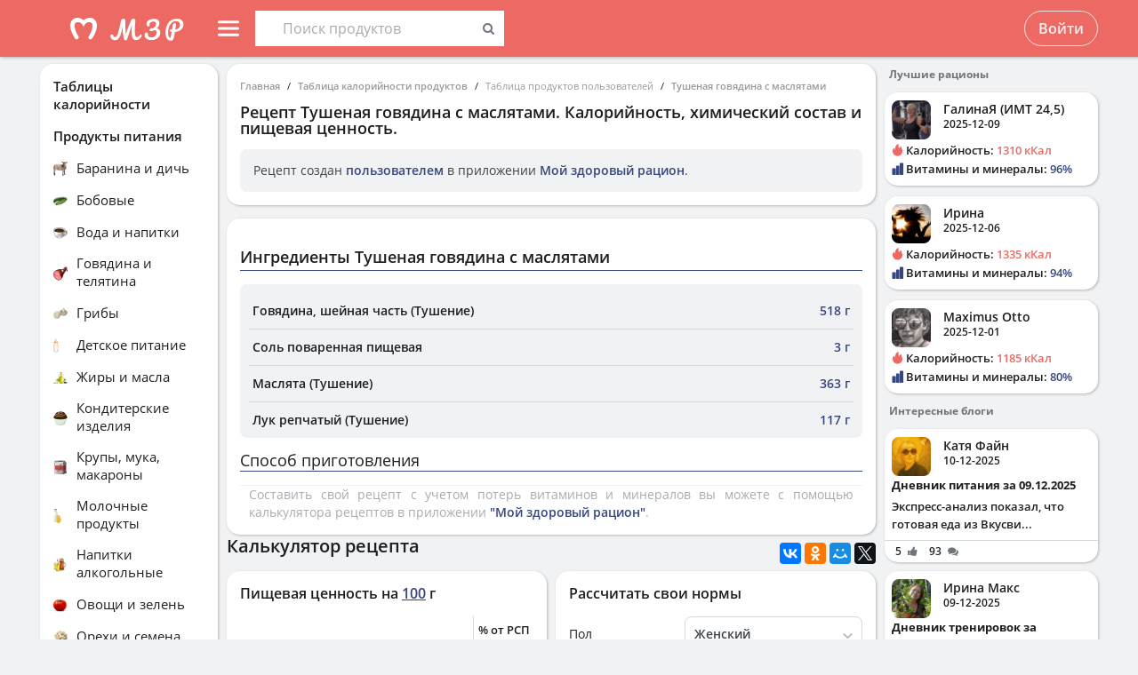

--- FILE ---
content_type: text/html; charset=UTF-8
request_url: https://health-diet.ru/table_calorie_users/2197548/
body_size: 41290
content:
<!DOCTYPE html>
<html  class="uk-height-1-1">
<head lang="ru">
    <meta charset="UTF-8">
    <meta name="viewport" content="width=device-width, initial-scale=1, maximum-scale=1">
    <meta http-equiv="Content-Type" content="text/html; charset=utf-8">
    <link rel="manifest" href="/manifest.json"/>
            <link rel="icon" href="/favicon.svg"/>
                <title>Рецепт Тушеная говядина с маслятами. Калорийность, химический состав и пищевая ценность.</title>
    

            <meta name="keywords" content="Рецепт Тушеная говядина с маслятами. Калорийность, химический состав и пищевая ценность.">
    
            <meta name="description" content="Рецепт Тушеная говядина с маслятами. Калорийность, химический состав и пищевая ценность.">
    
            <link rel="canonical" href="https://health-diet.ru/table_calorie_users/2197548/"/>
    
            <link rel="amphtml" href="https://health-diet.ru/table_calorie_users/amp/2197548/"/>
    
    
            <script type="application/javascript">
            window.mzrConfig = {"useWebpack":false,"requirejs":{"baseUrl":"https:\/\/health-diet.ru\/jsApp\/v8.135.10\/","urlArgs":""},"showAlertSanctions":true,"xdebugSessionStart":false,"oneSignal":{"isOnInBrowser":false,"appId":"c021220b-2627-43c4-857d-ae26cc051db2","jsSdkPath":"https:\/\/cdn.onesignal.com\/sdks\/OneSignalSDK.js"},"foodDiaryMacronutrientsVersion":"v2","routeHistory":"browser","appVersion":"v8.135.10","platformId":101,"supportEmail":"support@health-diet.ru","appName":"\u041c\u043e\u0439 \u0437\u0434\u043e\u0440\u043e\u0432\u044b\u0439 \u0440\u0430\u0446\u0438\u043e\u043d","appDomain":"https:\/\/health-diet.ru","loginUrl":"https:\/\/health-diet.ru\/account\/login","getMzrConfigUrl":"https:\/\/health-diet.ru\/api2\/auth\/getMzrConfig","logoutUrl":"https:\/\/health-diet.ru\/api2\/auth\/logout","isRunFromPartnerPage":false,"smilesForSceditor":{"dropdown":{":D":"https:\/\/159523.selcdn.ru\/assets\/smiles\/icon_biggrin.gif",":)":"https:\/\/159523.selcdn.ru\/assets\/smiles\/ab.gif",":(":"https:\/\/159523.selcdn.ru\/assets\/smiles\/ac.gif",":-o":"https:\/\/159523.selcdn.ru\/assets\/smiles\/ai.gif","8)":"https:\/\/159523.selcdn.ru\/assets\/smiles\/af.gif",":{}":"https:\/\/159523.selcdn.ru\/assets\/smiles\/aj.gif",":oops:":"https:\/\/159523.selcdn.ru\/assets\/smiles\/ah.gif",":cry:":"https:\/\/159523.selcdn.ru\/assets\/smiles\/ak.gif",":evil:":"https:\/\/159523.selcdn.ru\/assets\/smiles\/aq.gif",";)":"https:\/\/159523.selcdn.ru\/assets\/smiles\/ad.gif",":!:":"https:\/\/159523.selcdn.ru\/assets\/smiles\/icon_exclaim.gif",":?:":"https:\/\/159523.selcdn.ru\/assets\/smiles\/icon_question.gif",":idea:":"https:\/\/159523.selcdn.ru\/assets\/smiles\/icon_idea.gif",":|":"https:\/\/159523.selcdn.ru\/assets\/smiles\/bl.gif",":\u0430\u043d\u0433\u0435\u043b:":"https:\/\/159523.selcdn.ru\/assets\/smiles\/aa.gif",":-\u0420":"https:\/\/159523.selcdn.ru\/assets\/smiles\/ae.gif",":secret:":"https:\/\/159523.selcdn.ru\/assets\/smiles\/al.gif",":\u043a\u0443\u043b\u0430\u043a:":"https:\/\/159523.selcdn.ru\/assets\/smiles\/am.gif",":\u0442\u044b \u0447\u0442\u043e!:":"https:\/\/159523.selcdn.ru\/assets\/smiles\/an.gif",":\u0445\u0438\u0445\u0438\u043a\u0430\u044e:":"https:\/\/159523.selcdn.ru\/assets\/smiles\/ap.gif",":\u0441\u043a\u0443\u0447\u043d\u043e:":"https:\/\/159523.selcdn.ru\/assets\/smiles\/db.gif",":exercise:":"https:\/\/159523.selcdn.ru\/assets\/smiles\/du.gif",":party:":"https:\/\/159523.selcdn.ru\/assets\/smiles\/dv.gif",":\u043f\u043e\u0446\u0435\u043b\u043e\u0432\u0430\u043b\u0438:":"https:\/\/159523.selcdn.ru\/assets\/smiles\/as.gif",":\u0442\u043e\u0448\u043d\u0438\u0442:":"https:\/\/159523.selcdn.ru\/assets\/smiles\/at.gif",":stop:":"https:\/\/159523.selcdn.ru\/assets\/smiles\/av.gif",":rose:":"https:\/\/159523.selcdn.ru\/assets\/smiles\/ax.gif",":\u0445\u043e\u0440\u043e\u0448\u043e:":"https:\/\/159523.selcdn.ru\/assets\/smiles\/ay.gif",":help:":"https:\/\/159523.selcdn.ru\/assets\/smiles\/bc.gif",":good:":"https:\/\/159523.selcdn.ru\/assets\/smiles\/bf.gif",":bravo:":"https:\/\/159523.selcdn.ru\/assets\/smiles\/bi.gif","LOL":"https:\/\/159523.selcdn.ru\/assets\/smiles\/bj.gif",":\u0438\u0437\u0432\u0438\u043d\u0438!:":"https:\/\/159523.selcdn.ru\/assets\/smiles\/bk.gif",":crazy:":"https:\/\/159523.selcdn.ru\/assets\/smiles\/bm.gif",":\u0443\u0440\u0430:":"https:\/\/159523.selcdn.ru\/assets\/smiles\/bp.gif",":dance:":"https:\/\/159523.selcdn.ru\/assets\/smiles\/bo.gif",":call-down:":"https:\/\/159523.selcdn.ru\/assets\/smiles\/bq.gif",":think:":"https:\/\/159523.selcdn.ru\/assets\/smiles\/bw.gif",":\u043a\u0440\u0438\u0447\u0443:":"https:\/\/159523.selcdn.ru\/assets\/smiles\/cf.gif",":nurse:":"https:\/\/159523.selcdn.ru\/assets\/smiles\/co.gif",":ah:":"https:\/\/159523.selcdn.ru\/assets\/smiles\/cs.gif",":ogle:":"https:\/\/159523.selcdn.ru\/assets\/smiles\/cu.gif",":\u043f\u043e\u0433\u0443\u043b\u044f\u043b\u0430:":"https:\/\/159523.selcdn.ru\/assets\/smiles\/cy.gif"},"hidden":{":-D":"https:\/\/159523.selcdn.ru\/assets\/smiles\/icon_biggrin.gif",":-)":"https:\/\/159523.selcdn.ru\/assets\/smiles\/ab.gif",":-(":"https:\/\/159523.selcdn.ru\/assets\/smiles\/ac.gif",":shock:":"https:\/\/159523.selcdn.ru\/assets\/smiles\/ai.gif","8-)":"https:\/\/159523.selcdn.ru\/assets\/smiles\/af.gif",":-{}":"https:\/\/159523.selcdn.ru\/assets\/smiles\/aj.gif",":~(":"https:\/\/159523.selcdn.ru\/assets\/smiles\/ak.gif",">:-<":"https:\/\/159523.selcdn.ru\/assets\/smiles\/aq.gif",";-)":"https:\/\/159523.selcdn.ru\/assets\/smiles\/ad.gif",":-|":"https:\/\/159523.selcdn.ru\/assets\/smiles\/bl.gif",":\u0420":"https:\/\/159523.selcdn.ru\/assets\/smiles\/ae.gif"}},"pathToUikitCss":"https:\/\/health-diet.ru\/jsApp\/v8.135.10\/ui\/dist\/css\/uikit.css","account":{"isAuth":false,"id":false,"name":"","avatar":"https:\/\/fs2.tvoydnevnik.com\/assets\/notFound\/user.png","roles":["guest"],"mainUserId":0,"currentUserId":0,"users":[],"usersList":[]},"imageServer":"https:\/\/fs2.tvoydnevnik.com\/api2\/image\/getById\/101","foodServiceBrowser":{"url":"https:\/\/health-diet.ru\/api2\/base_of_food\/","urlList":"https:\/\/health-diet.ru\/jsApp\/v8.135.10\/\/modules\/BaseOfFoodV2\/list2018.json","urlGroup":"https:\/\/health-diet.ru\/jsApp\/v8.135.10\/\/modules\/BaseOfFoodV2\/group2018.json","urlAll":"https:\/\/159523.selcdn.ru\/baseOfFood\/common\/all.json","urlLider":"https:\/\/159523.selcdn.ru\/baseOfFood\/common\/lider.json","version":11,"tryUpdateIdPutToCacheOlderDays":5184000},"zozhnikUserId":null,"zozhnikArticleNeedPayment":false,"canPromocode":false,"endPoints":{"appDiaryV1":{"apiUrl":"https:\/\/health-diet.ru\/api\/","accessToken":false},"api":{"url":"https:\/\/health-diet.ru\/api\/","access_token":false,"withCredentials":true,"version":"appMzrV1","isDiaryBackend":true,"id_account":false,"checkPublicSigOfQuery":"dfgfdjgkdnvcnyT&HvGcfd%^#FH"},"api2":{"url":"https:\/\/health-diet.ru\/api2\/","withCredentials":true,"params":{"platformId":101,"token":false,"diaryAccountId":false,"routeHistory":"browser"}},"api3":{"url":"https:\/\/health-diet.ru\/api3\/","withCredentials":true,"params":{"platformId":101,"token":false,"diaryAccountId":false,"routeHistory":"browser"}},"recipeService":{"url":"https:\/\/fs2.tvoydnevnik.com\/api2","withCredentials":false,"cookbookId":false,"params":{"jwt":false}},"foodService":{"url":"https:\/\/fs2.tvoydnevnik.com\/api2","withCredentials":false,"params":{"jwt":false}},"jsLogger":{"url":"https:\/\/d01ac277-54d2-4acc-9199-bb38938942e0.pub.cloud.scaleway.com\/api2","withCredentials":false,"params":{"version":"v8.135.10","platformId":101,"host":"health-diet.ru","isAuth":false,"userId":false,"environment":"production"}},"imageService":{"url":"https:\/\/fs2.tvoydnevnik.com"},"aiDiary":null},"auth":{"type":"redirect","url":"http:\/\/health-diet.ru\/auth\/?backurl="},"initialState":{"IsDev":false,"Features":{"social":true,"publishFoodDiaryV2":true,"recipeExtraEdit":true,"womanCalendar":true,"notification2":true,"loginV2":true,"socialV2":true,"useSceditor":true,"sportDiaryReport":true,"diaryUserPermission":true,"showExtraBaseV1":true},"Account":{"social":{"isAuth":false,"id":false,"name":"","dateRegister":"","daysInSystem":0,"avatar":"https:\/\/fs2.tvoydnevnik.com\/assets\/notFound\/user.png","email":""},"diary":{"isAuth":false,"id":false,"name":"","avatar":"https:\/\/fs2.tvoydnevnik.com\/assets\/notFound\/user.png","roles":["guest"],"mainUserId":0,"currentUserId":0,"users":[],"usersList":[]},"roles":[],"subscription":false,"subscriptionType":false,"isFullVersion":true},"Footer":{"show":true,"content":[[{"label":"\u0420\u0415\u0426\u0415\u041f\u0422\u042b","href":"\/recipe"},{"label":"\u0411\u041b\u041e\u0413\u0418","href":"\/people\/commonFeed\/"},{"label":"\u0422\u0410\u0411\u041b\u0418\u0426\u0410 \u041a\u0410\u041b\u041e\u0420\u0418\u0419\u041d\u041e\u0421\u0422\u0418","href":"\/table_calorie\/","originLink":true},{"label":"\u0421\u0422\u0410\u0422\u042c\u0418","href":"\/article\/","originLink":true},{"label":"\u041a\u0410\u041b\u042c\u041a\u0423\u041b\u042f\u0422\u041e\u0420\u042b","href":"\/health_diet\/app\/index.php","originLink":true}],[{"label":"\u041f\u041e\u0418\u0421\u041a","href":"\/find\/","originLink":true},{"label":"\u041f\u041e\u041c\u041e\u0429\u042c","href":"\/diary\/help"}],[{"label":"\u0421\u041e\u0413\u041b\u0410\u0428\u0415\u041d\u0418\u0415","href":"\/info\/condition.php"},{"label":"\u041a\u041e\u041d\u0422\u0410\u041a\u0422\u042b","href":"\/info\/contact.php"},{"label":"\u0412\u0415\u0420\u0421\u0418\u0418\/\u041e\u041f\u041b\u0410\u0422\u0410","href":"\/app\/Payment2"},{"label":"\u041f\u0420\u0410\u0412\u0418\u041b\u0410","href":"\/info\/rule.php"}],"info"],"footerLine":[{"type":"image","image":{"src":"https:\/\/159523.selcdn.ru\/assets\/payment\/visamaster.png"}},{"type":"text","text":"\u00a9 2009 - 2025 \u041c\u043e\u0439 \u0437\u0434\u043e\u0440\u043e\u0432\u044b\u0439 \u0440\u0430\u0446\u0438\u043e\u043d"}]},"LeftMenuFromServer":{"empty":[]}},"projectMenu":false,"loadCss":false,"features":{"social":true,"publishFoodDiaryV2":true,"recipeExtraEdit":true,"womanCalendar":true,"notification2":true,"loginV2":true,"socialV2":true,"useSceditor":true,"sportDiaryReport":true,"diaryUserPermission":true,"showExtraBaseV1":true},"socialUser":{"isAuth":false,"id":false,"name":"","dateRegister":"","daysInSystem":0,"avatar":"https:\/\/fs2.tvoydnevnik.com\/assets\/notFound\/user.png","email":""},"bootstrapSocial":"guest","socketio":{"url":"https:\/\/socketio.health-diet.ru:3443","token":"{\"timestamp\":1765398918,\"sig\":\"0a97e5c51b6f3e42534dceb4925a7413\"}","eventsName":{"liveFeed":"101_liveFeed","user":"101_user_da39a3ee5e6b4b0d3255bfef95601890afd80709","user2":null,"prefix":101}},"androidVersion":{"name":"\u041a\u0430\u043b\u044c\u043a\u0443\u043b\u044f\u0442\u043e\u0440 \u043a\u0430\u043b\u043e\u0440\u0438\u0439 \u041c\u0417\u0420","storeName":"Google Play","badge":"","url":"https:\/\/play.google.com\/store\/apps\/details?id=ru.health_diet"},"iphoneVersion":{"name":"\u041c\u043e\u0439 \u0437\u0434\u043e\u0440\u043e\u0432\u044b\u0439 \u0440\u0430\u0446\u0438\u043e\u043d","storeName":"Apple store","badge":"","url":"https:\/\/apps.apple.com\/ru\/app\/%D0%BC%D0%BE%D0%B9-%D0%B7%D0%B4%D0%BE%D1%80%D0%BE%D0%B2%D1%8B%D0%B9-%D1%80%D0%B0%D1%86%D0%B8%D0%BE%D0%BD\/id1445321534"},"huaweiVersion":{"name":"\u041a\u0430\u043b\u044c\u043a\u0443\u043b\u044f\u0442\u043e\u0440 \u043a\u0430\u043b\u043e\u0440\u0438\u0439 \u041c\u0417\u0420","storeName":"Huawei","badge":"","url":"https:\/\/appgallery.huawei.com\/#\/app\/C105747173"},"useBaseFoodV2BySource":false,"applyExtraCss":"","jsRoute":{"payment":"\/app\/Payment2"},"firebase":{"jwt":""},"flagAppleShowSocialSingInTD":true,"flagAppleShowSocialSingInTD2":true,"flagAppleShowSocialSingInHD":true,"flagShowInAppReview":true,"flagSignInFacebook":true,"flagSignInNativeApple":true,"flagGetFoodBySourcesAllowUseOldVersion":false,"deployingAppVersions":{"AppStore":"off_v8.133.91"},"usePaymentPlatform":{"GooglePlay":"web","AppStore":"web","AppGallery":"web"},"cordovaLocalStorageConfigValidDays":360,"checkProductIdOnProductApproved":true,"yandexMetrika":{"id":"166381","setUserID":false,"params":{"isAuth":false,"partner":"partner101"},"startJs":true,"clickmap":true}};        </script>
    
    <!-- Assets.header:css  -->
<link href="https://health-diet.ru/jsApp/v8.135.10/ui/dist/css/uikit.css" rel="stylesheet" type="text/css"></head>

<body class="mzr-body uk-height-1-1">

        <div class="mzr-top-menu js-top-menu-height mzr-no-print mzr-top-menu--height">
            <div class="mzr-top-menu-round-left"></div>
            <div class="mzr-top-menu-round-right"></div>

            <div class="uk-flex uk-flex-middle uk-flex-center  mzr-top-menu-template-3">

                <a href="/"  class="mzr-top-menu-logo mzr-navbar-logo">            <svg
                    style="fill: currentcolor; display:inline-block; height:60px; width:200px; user-select:none;"
                    viewBox='0 0 200 60'
                    class=""
            >
                <g>
                                <path d="M54 50C65.0457 50 74 41.0457 74 30C74 18.9543 65.0457 10 54 10C42.9543 10 34 18.9543 34 30C34 41.0457 42.9543 50 54 50Z" fill="var(--color-logo-color-circle)"></path>
                                <path d="M66.8044 20.5592C65.6486 19.2227 63.9147 18.2836 61.9281 18.0668C61.8197 18.0668 61.7474 18.0668 61.6391 18.0307C61.6391 18.0307 57.2684 17.5972 53.9813 20.9566C50.4414 17.4889 46.3235 18.0307 46.3235 18.0307C46.2151 18.0307 46.1429 18.0307 46.0345 18.0668C44.084 18.2836 42.3502 19.2227 41.1943 20.5592C36.4623 26.0858 40.2551 34.8634 44.373 41.3291C44.7703 41.9793 45.4927 42.3767 46.2874 42.3767H46.3235C48.0574 42.3767 49.141 40.4983 48.2741 39.0174C47.1543 37.1029 46.3596 35.658 46.3596 35.658C46.3596 35.658 43.0726 29.1923 44.1201 25.3273C44.4813 24.0269 45.6372 23.0878 46.9737 22.9433C48.8159 22.7626 51.9223 23.3045 54.0174 28.1809C56.1125 23.3045 59.1828 22.7265 61.025 22.9433C62.3615 23.0878 63.5535 24.0269 63.8786 25.3273C64.89 29.1923 61.6391 35.658 61.6391 35.658C61.6391 35.658 60.8444 37.1029 59.7246 39.0174C58.8577 40.4983 59.9414 42.3767 61.6752 42.3767H61.7474C62.506 42.3767 63.2284 41.9793 63.6618 41.3291C67.7436 34.8634 71.5364 26.0858 66.8044 20.5592Z" fill="var(--color--white)"></path>
                                <path d="M118.552 36.7559C118.795 36.7559 118.981 36.8679 119.112 37.0919C119.261 37.3159 119.336 37.6239 119.336 38.0159C119.336 38.7439 119.159 39.3225 118.804 39.7519C117.833 40.9465 116.881 41.8145 115.948 42.3559C115.015 42.8785 114.007 43.1399 112.924 43.1399C111.281 43.1399 110.031 42.3279 109.172 40.7039C108.332 39.0612 107.912 36.6905 107.912 33.5919C107.912 31.4639 108.127 28.9252 108.556 25.9759H108.5C106.633 31.1092 104.841 36.3919 103.124 41.8239C102.937 42.4025 102.704 42.8039 102.424 43.0279C102.144 43.2519 101.743 43.3639 101.22 43.3639C100.324 43.3639 99.7453 42.9159 99.484 42.0199C99.0173 40.5265 98.6533 38.7439 98.392 36.6719C98.1307 34.5812 98 32.4719 98 30.3439C98 29.1119 98.0373 28.0385 98.112 27.1239H98.056C97.328 30.8572 96.6653 33.7785 96.068 35.8879C95.4893 37.9785 94.6493 39.7239 93.548 41.1239C92.4467 42.5239 91 43.2239 89.208 43.2239C88.2373 43.2239 87.3693 43.0185 86.604 42.6079C85.8573 42.1785 85.2787 41.6092 84.868 40.8999C84.4573 40.1905 84.252 39.4252 84.252 38.6039C84.252 38.0252 84.4013 37.5679 84.7 37.2319C84.9987 36.8772 85.4187 36.6999 85.96 36.6999C86.688 36.6999 87.136 37.0545 87.304 37.7639C87.472 38.4545 87.7427 38.9865 88.116 39.3599C88.508 39.7145 88.984 39.8919 89.544 39.8919C90.2533 39.8919 90.9347 39.2852 91.588 38.0719C92.26 36.8585 92.9507 34.9079 93.66 32.2199C94.388 29.5319 95.172 25.9665 96.012 21.5239C96.1613 20.7025 96.4693 20.1239 96.936 19.7879C97.4027 19.4332 98.0933 19.2559 99.008 19.2559C100.539 19.2559 101.248 20.0679 101.136 21.6919C101.043 23.2785 100.996 24.7159 100.996 26.0039C100.996 29.0279 101.22 32.5745 101.668 36.6439H101.724C102.209 34.5719 102.965 32.1452 103.992 29.3639C105.019 26.5825 106.111 23.9599 107.268 21.4959C107.567 20.8425 107.828 20.3665 108.052 20.0679C108.276 19.7692 108.528 19.5639 108.808 19.4519C109.088 19.3212 109.48 19.2559 109.984 19.2559C110.768 19.2559 111.365 19.4519 111.776 19.8439C112.205 20.2172 112.383 20.7585 112.308 21.4679C111.841 26.1719 111.608 29.8399 111.608 32.4719C111.608 34.7679 111.785 36.5692 112.14 37.8759C112.495 39.1639 113.083 39.8079 113.904 39.8079C114.52 39.8079 115.108 39.6212 115.668 39.2479C116.247 38.8559 116.956 38.1559 117.796 37.1479C118.001 36.8865 118.253 36.7559 118.552 36.7559Z" fill="var(--color-logo-color-text)"></path>
                                <path d="M136.372 29.8399C137.641 30.1945 138.621 30.8105 139.312 31.6879C140.021 32.5465 140.376 33.6012 140.376 34.8519C140.376 36.3265 139.956 37.6985 139.116 38.9679C138.276 40.2372 137.081 41.2545 135.532 42.0199C134.001 42.7665 132.237 43.1399 130.24 43.1399C127.869 43.1399 126.003 42.6265 124.64 41.5999C123.296 40.5732 122.624 39.1452 122.624 37.3159C122.624 36.3825 122.792 35.6919 123.128 35.2439C123.483 34.7959 124.015 34.5719 124.724 34.5719C125.247 34.5719 125.657 34.7212 125.956 35.0199C126.273 35.2999 126.432 35.7105 126.432 36.2519C126.432 37.2225 126.553 37.9879 126.796 38.5479C127.057 39.0892 127.468 39.4905 128.028 39.7519C128.607 39.9945 129.409 40.1159 130.436 40.1159C131.556 40.1159 132.555 39.8639 133.432 39.3599C134.328 38.8559 135.019 38.1932 135.504 37.3719C136.008 36.5505 136.26 35.6732 136.26 34.7399C136.26 33.9559 136.073 33.3025 135.7 32.7799C135.327 32.2385 134.841 31.9212 134.244 31.8279C132.807 32.6492 131.351 33.0599 129.876 33.0599C129.26 33.0599 128.821 32.9572 128.56 32.7519C128.299 32.5465 128.168 32.2105 128.168 31.7439C128.168 31.0719 128.523 30.5585 129.232 30.2039C129.96 29.8492 131.099 29.6345 132.648 29.5599C134.552 28.3652 135.504 26.7972 135.504 24.8559C135.504 24.0345 135.271 23.3999 134.804 22.9519C134.337 22.4852 133.637 22.2519 132.704 22.2519C131.827 22.2519 131.052 22.3919 130.38 22.6719C129.708 22.9332 129.185 23.2972 128.812 23.7639C128.439 24.2119 128.252 24.6972 128.252 25.2199C128.252 25.3692 128.271 25.5652 128.308 25.8079C128.345 26.0505 128.364 26.2372 128.364 26.3679C128.364 26.8345 128.215 27.1892 127.916 27.4319C127.636 27.6559 127.253 27.7679 126.768 27.7679C126.059 27.7679 125.545 27.5159 125.228 27.0119C124.911 26.4892 124.752 25.7985 124.752 24.9399C124.752 23.9132 125.088 22.9705 125.76 22.1119C126.451 21.2345 127.431 20.5439 128.7 20.0399C129.969 19.5172 131.435 19.2559 133.096 19.2559C135.243 19.2559 136.811 19.6852 137.8 20.5439C138.789 21.4025 139.284 22.5785 139.284 24.0719C139.284 25.1919 139.032 26.2559 138.528 27.2639C138.043 28.2532 137.324 29.1119 136.372 29.8399Z" fill="var(--color-logo-color-text)"></path>
                                <path d="M166.398 25.5039C166.398 26.9772 166.017 28.3292 165.254 29.5599C164.491 30.7906 163.382 31.7959 161.926 32.5759C160.47 33.3559 158.737 33.8152 156.726 33.9539L155.608 40.2199C155.175 42.6292 153.996 43.8339 152.072 43.8339C151.015 43.8339 150.035 43.5219 149.134 42.8979C148.25 42.2739 147.539 41.3206 147.002 40.0379C146.465 38.7552 146.196 37.1779 146.196 35.3059C146.196 31.7872 146.759 28.8059 147.886 26.3619C149.03 23.9006 150.555 22.0632 152.462 20.8499C154.386 19.6192 156.501 19.0039 158.806 19.0039C160.435 19.0039 161.813 19.2899 162.94 19.8619C164.084 20.4339 164.942 21.2139 165.514 22.2019C166.103 23.1726 166.398 24.2732 166.398 25.5039ZM157.194 31.2759C160.747 30.8252 162.524 28.9792 162.524 25.7379C162.524 24.5939 162.143 23.6666 161.38 22.9559C160.635 22.2279 159.473 21.8639 157.896 21.8639C156.111 21.8639 154.551 22.4272 153.216 23.5539C151.899 24.6806 150.876 26.2492 150.148 28.2599C149.437 30.2532 149.082 32.5326 149.082 35.0979C149.082 36.1726 149.186 37.1259 149.394 37.9579C149.619 38.7899 149.897 39.4399 150.226 39.9079C150.573 40.3586 150.902 40.5839 151.214 40.5839C151.647 40.5839 151.977 39.9859 152.202 38.7899L153.06 33.8759C152.384 33.7719 152.089 33.7286 152.176 33.7459C151.656 33.6592 151.318 33.5032 151.162 33.2779C151.006 33.0352 150.928 32.7319 150.928 32.3679C150.928 31.9866 151.032 31.6832 151.24 31.4579C151.465 31.2326 151.769 31.1199 152.15 31.1199C152.323 31.1199 152.453 31.1286 152.54 31.1459C152.956 31.2152 153.277 31.2586 153.502 31.2759C153.727 29.9239 154.048 28.1126 154.464 25.8419C154.568 25.2526 154.802 24.8366 155.166 24.5939C155.547 24.3339 155.989 24.2039 156.492 24.2039C157.064 24.2039 157.471 24.3166 157.714 24.5419C157.974 24.7499 158.104 25.0879 158.104 25.5559C158.104 25.8332 158.087 26.0586 158.052 26.2319L157.194 31.2759Z" fill="var(--color-logo-color-text)"></path>
                            </g>
                                        </svg>
            </a>
                <div class="mzr-top-menu-content uk-flex  uk-flex-space-between" >

                            <div class="uk-flex">
                    <a   id="js-offcanvas"                 style="text-decoration: none;"
                class="uk-flex uk-flex-middle  uk-flex-item-none mzr-top-menu-item mzr-top-menu--height js-top-menu-header mzr-top-menu-header-item">
                        <svg
                    style="fill: currentcolor; display:inline-block; height:24px; width:24px; user-select:none;fill:var(--top-menu-color-svg); margin-right: 8px"
                    viewBox='0 0 20 20'
                    class=""
            >
                <g><path d="M0 3.9998C0 3.33706 0.479695 2.7998 1.07143 2.7998H18.9286C19.5203 2.7998 20 3.33706 20 3.9998C20 4.66255 19.5203 5.1998 18.9286 5.1998H1.07143C0.479695 5.1998 0 4.66255 0 3.9998Z"></path><path d="M0 9.9998C0 9.33706 0.479695 8.7998 1.07143 8.7998H18.9286C19.5203 8.7998 20 9.33706 20 9.9998C20 10.6625 19.5203 11.1998 18.9286 11.1998H1.07143C0.479695 11.1998 0 10.6625 0 9.9998Z"></path><path d="M0 15.9998C0 15.3371 0.479695 14.7998 1.07143 14.7998H18.9286C19.5203 14.7998 20 15.3371 20 15.9998C20 16.6625 19.5203 17.1998 18.9286 17.1998H1.07143C0.479695 17.1998 0 16.6625 0 15.9998Z"></path></g>            </svg>
                        <span></span>
        </a>
                <div class="uk-flex uk-flex-middle uk-flex-item-none mzr-top-menu--height mzr-top-menu-item uk-flex-center">
            <div id="js-table-search">
                Таблицы калорийности            </div>
        </div>
                </div>
                <div class="uk-flex">
                    <div title=""
             class="uk-flex uk-flex-middle uk-flex-item-none mzr-top-menu--height mzr-top-menu-item uk-flex-center">
            <a href="/account/login"
               class="uk-button uk-button-outline-transparent" rel="nofollow">Войти</a>
        </div>
                </div>
        
                </div>

            </div>

        </div>
        <div class="mzr-no-print mzr-top-menu-fixed">
            <div class="mzr-top-menu-margin"></div>
        </div>

        <div id='js-table-search_result'></div>                <div class="mzr-grid-3-column">

            <div class="mzr-grid-content" id="mzr-grid-content">
                <div class="mzr-main-block">
                            <div itemscope itemtype="http://schema.org/Recipe" class="mzr-grid-3-column-margin-top">
                    <div class="mzr-tc-header mzr-block">
          <div class="mzr-block-content">
                      <ul class="uk-breadcrumb uk-breadcrumb-small" itemscope itemtype="http://schema.org/BreadcrumbList">
            <li itemprop="itemListElement" itemscope itemtype="http://schema.org/ListItem"><a itemprop="item" href='/'>Главная</a><meta itemprop="position" content="1" /></li><li itemprop="itemListElement" itemscope itemtype="http://schema.org/ListItem"><a itemprop="item" href='/table_calorie/'>Таблица калорийности продуктов</a><meta itemprop="position" content="2" /></li><li itemprop="itemListElement" itemscope itemtype="http://schema.org/ListItem"><span itemprop="name">Таблица продуктов пользователей</span><meta itemprop="position" content="3" /></li><li itemprop="itemListElement" itemscope itemtype="http://schema.org/ListItem"><a itemprop="item" href='/table_calorie_users/2197548/'>Тушеная говядина с маслятами</a><meta itemprop="position" content="4" /></li>        </ul>
        
              <h1>Рецепт <span itemprop="name">Тушеная говядина с маслятами</span>. Калорийность, химический состав и пищевая ценность.</h1>

              <div class='uk-alert'><p>Рецепт создан <a href='/diary/help/foodDiary/HelpSourceOfFoodCompositions' rel='nofollow'>пользователем</a> в приложении <a href='/diary/foodDiary'>Мой здоровый рацион</a>.</p></div>          </div>

        </div>
                    <div class="mzr-block uk-margin-top">

                <div class="mzr-block-content">

                    <h2 class="mzr-block-header-line">
                        <span>Ингредиенты Тушеная говядина с маслятами</span>
                    </h2>


                    <div class="mzr-recipe-view-ingredients-wrapper">
                        <table class="mzr-recipe-view-ingredients">
                            <tbody>
                                                            <tr itemprop="recipeIngredient">
                                    <td class="el-name">Говядина, шейная часть (Тушение)</td>
                                    <td class="el-count">518 г</td>
                                </tr>
                                                                <tr itemprop="recipeIngredient">
                                    <td class="el-name">Соль поваренная пищевая</td>
                                    <td class="el-count">3 г</td>
                                </tr>
                                                                <tr itemprop="recipeIngredient">
                                    <td class="el-name">Маслята (Тушение)</td>
                                    <td class="el-count">363 г</td>
                                </tr>
                                                                <tr itemprop="recipeIngredient">
                                    <td class="el-name">Лук репчатый (Тушение)</td>
                                    <td class="el-count">117 г</td>
                                </tr>
                                                            </tbody>
                        </table>
                    </div>

                    <div class="mzr-block-header-line">
                        <span>Способ приготовления</span>
                    </div>

                    <p class="mzr-recipe-view-description-tc" itemprop="recipeInstructions">
                                            </p>


                    <div class="mzr-recipe-view-what-program uk-text-muted">
                        Составить свой рецепт с учетом потерь витаминов и минералов вы можете с помощью калькулятора рецептов в приложении  <a href="/diary/?utm_source=tableCalorie&utm_medium=href&utm_term=createRecipe" title="Калькулятор рецептов и готовых блюд">"Мой здоровый рацион"</a>.
                    </div>

                </div>
            </div>

                    <div class="uk-flex uk-flex-column uk-flex-column-reverse">


            <div>
                        <div class="mzr-block">
            <div class="mzr-block-header-light mzr-font--body16sb">Химический состав и анализ пищевой ценности</div>

            <div class="mzr-block-content uk-margin-bottom" itemprop="nutrition" itemscope itemtype="http://schema.org/NutritionInformation">

                <h4>Пищевая ценность и химический состав <u>"Тушеная говядина с маслятами"</u>.</h4>

                <div>В таблице приведено содержание пищевых веществ (калорийности, белков, жиров, углеводов, витаминов и минералов) на <span itemprop="servingSize">100 грамм</span> съедобной части.</div>

                <table class="mzr-table mzr-table-border mzr-tc-chemical-table">

                    <tbody>

                    <tr>
                        <td>Нутриент</td>
                        <td>Количество</td>
                        <td>Норма**</td>
                        <td>% от нормы
                            в 100 г</td>
                        <td>% от нормы
                            в 100 ккал</td>
                        <td>100% нормы</td>

                    </tr>

                                                <tr>
                                <td class="mzr-tc-chemical-level-1 mzr-tc-chemical-group">Калорийность</td>
                                <td><span itemprop="calories">105.2 ккал</span></td>
                                <td>1684 ккал</td>
                                <td>6.2%</td>
                                <td>5.9%</td>
                                <td>1601 г</td>
                            </tr>
                                                    <tr>
                                <td class="mzr-tc-chemical-level-1">Белки</td>
                                <td><span itemprop="proteinContent">15 г</span></td>
                                <td>76 г</td>
                                <td>19.7%</td>
                                <td>18.7%</td>
                                <td>507 г</td>
                            </tr>
                                                    <tr>
                                <td class="mzr-tc-chemical-level-1">Жиры</td>
                                <td><span itemprop="fatContent">4.9 г</span></td>
                                <td>56 г</td>
                                <td>8.8%</td>
                                <td>8.4%</td>
                                <td>1143 г</td>
                            </tr>
                                                    <tr>
                                <td class="mzr-tc-chemical-level-1">Углеводы</td>
                                <td><span itemprop="carbohydrateContent">1.4 г</span></td>
                                <td>219 г</td>
                                <td>0.6%</td>
                                <td>0.6%</td>
                                <td>15643 г</td>
                            </tr>
                                                    <tr>
                                <td class="mzr-tc-chemical-level-1">Пищевые волокна</td>
                                <td><span itemprop="fiberContent">1.1 г</span></td>
                                <td>20 г</td>
                                <td>5.5%</td>
                                <td>5.2%</td>
                                <td>1818 г</td>
                            </tr>
                                                    <tr>
                                <td class="mzr-tc-chemical-level-1">Вода</td>
                                <td>87.1 г</td>
                                <td>2273 г</td>
                                <td>3.8%</td>
                                <td>3.6%</td>
                                <td>2610 г</td>
                            </tr>
                                                    <tr>
                                <td class="mzr-tc-chemical-level-1">Зола</td>
                                <td>1.4 г</td>
                                <td>~</td>
                                <td></td>
                                <td></td>
                                <td></td>
                            </tr>
                                                    <tr>
                                <td class="mzr-tc-chemical-group mzr-tc-chemical-level-0">Витамины</td>
                                <td></td>
                                <td></td>
                                <td></td>
                                <td></td>
                                <td></td>
                            </tr>
                                                    <tr>
                                <td class="mzr-tc-chemical-level-1 mzr-tc-chemical-detailed">бета Каротин</td>
                                <td>0.015 мг</td>
                                <td>5 мг</td>
                                <td>0.3%</td>
                                <td>0.3%</td>
                                <td>33333 г</td>
                            </tr>
                                                    <tr>
                                <td class="mzr-tc-chemical-level-1">Витамин В1, тиамин</td>
                                <td>0.048 мг</td>
                                <td>1.5 мг</td>
                                <td>3.2%</td>
                                <td>3%</td>
                                <td>3125 г</td>
                            </tr>
                                                    <tr>
                                <td class="mzr-tc-chemical-level-1">Витамин В2, рибофлавин</td>
                                <td>0.235 мг</td>
                                <td>1.8 мг</td>
                                <td>13.1%</td>
                                <td>12.5%</td>
                                <td>766 г</td>
                            </tr>
                                                    <tr>
                                <td class="mzr-tc-chemical-level-1">Витамин В4, холин</td>
                                <td>50.16 мг</td>
                                <td>500 мг</td>
                                <td>10%</td>
                                <td>9.5%</td>
                                <td>997 г</td>
                            </tr>
                                                    <tr>
                                <td class="mzr-tc-chemical-level-1">Витамин В5, пантотеновая</td>
                                <td>0.414 мг</td>
                                <td>5 мг</td>
                                <td>8.3%</td>
                                <td>7.9%</td>
                                <td>1208 г</td>
                            </tr>
                                                    <tr>
                                <td class="mzr-tc-chemical-level-1">Витамин В6, пиридоксин</td>
                                <td>0.341 мг</td>
                                <td>2 мг</td>
                                <td>17.1%</td>
                                <td>16.3%</td>
                                <td>587 г</td>
                            </tr>
                                                    <tr>
                                <td class="mzr-tc-chemical-level-1">Витамин В9, фолаты</td>
                                <td>9.726 мкг</td>
                                <td>400 мкг</td>
                                <td>2.4%</td>
                                <td>2.3%</td>
                                <td>4113 г</td>
                            </tr>
                                                    <tr>
                                <td class="mzr-tc-chemical-level-1">Витамин В12, кобаламин</td>
                                <td>2.109 мкг</td>
                                <td>3 мкг</td>
                                <td>70.3%</td>
                                <td>66.8%</td>
                                <td>142 г</td>
                            </tr>
                                                    <tr>
                                <td class="mzr-tc-chemical-level-1">Витамин C, аскорбиновая</td>
                                <td>1.88 мг</td>
                                <td>90 мг</td>
                                <td>2.1%</td>
                                <td>2%</td>
                                <td>4787 г</td>
                            </tr>
                                                    <tr>
                                <td class="mzr-tc-chemical-level-1">Витамин Е, альфа токоферол, ТЭ</td>
                                <td>0.432 мг</td>
                                <td>15 мг</td>
                                <td>2.9%</td>
                                <td>2.8%</td>
                                <td>3472 г</td>
                            </tr>
                                                    <tr>
                                <td class="mzr-tc-chemical-level-1">Витамин Н, биотин</td>
                                <td>2.603 мкг</td>
                                <td>50 мкг</td>
                                <td>5.2%</td>
                                <td>4.9%</td>
                                <td>1921 г</td>
                            </tr>
                                                    <tr>
                                <td class="mzr-tc-chemical-level-1">Витамин К, филлохинон</td>
                                <td>0.1 мкг</td>
                                <td>120 мкг</td>
                                <td>0.1%</td>
                                <td>0.1%</td>
                                <td>120000 г</td>
                            </tr>
                                                    <tr>
                                <td class="mzr-tc-chemical-level-1">Витамин РР, НЭ</td>
                                <td>2.6721 мг</td>
                                <td>20 мг</td>
                                <td>13.4%</td>
                                <td>12.7%</td>
                                <td>748 г</td>
                            </tr>
                                                    <tr>
                                <td class="mzr-tc-chemical-level-1 mzr-tc-chemical-detailed">Ниацин</td>
                                <td>0.028 мг</td>
                                <td>~</td>
                                <td></td>
                                <td></td>
                                <td></td>
                            </tr>
                                                    <tr>
                                <td class="mzr-tc-chemical-group mzr-tc-chemical-level-0">Макроэлементы</td>
                                <td></td>
                                <td></td>
                                <td></td>
                                <td></td>
                                <td></td>
                            </tr>
                                                    <tr>
                                <td class="mzr-tc-chemical-level-1">Калий, K</td>
                                <td>270.2 мг</td>
                                <td>2500 мг</td>
                                <td>10.8%</td>
                                <td>10.3%</td>
                                <td>925 г</td>
                            </tr>
                                                    <tr>
                                <td class="mzr-tc-chemical-level-1">Кальций, Ca</td>
                                <td>13.06 мг</td>
                                <td>1000 мг</td>
                                <td>1.3%</td>
                                <td>1.2%</td>
                                <td>7657 г</td>
                            </tr>
                                                    <tr>
                                <td class="mzr-tc-chemical-level-1">Кремний, Si</td>
                                <td>1.406 мг</td>
                                <td>30 мг</td>
                                <td>4.7%</td>
                                <td>4.5%</td>
                                <td>2134 г</td>
                            </tr>
                                                    <tr>
                                <td class="mzr-tc-chemical-level-1">Магний, Mg</td>
                                <td>19.37 мг</td>
                                <td>400 мг</td>
                                <td>4.8%</td>
                                <td>4.6%</td>
                                <td>2065 г</td>
                            </tr>
                                                    <tr>
                                <td class="mzr-tc-chemical-level-1">Натрий, Na</td>
                                <td>208.23 мг</td>
                                <td>1300 мг</td>
                                <td>16%</td>
                                <td>15.2%</td>
                                <td>624 г</td>
                            </tr>
                                                    <tr>
                                <td class="mzr-tc-chemical-level-1">Сера, S</td>
                                <td>175.25 мг</td>
                                <td>1000 мг</td>
                                <td>17.5%</td>
                                <td>16.6%</td>
                                <td>571 г</td>
                            </tr>
                                                    <tr>
                                <td class="mzr-tc-chemical-level-1">Фосфор, P</td>
                                <td>131.3 мг</td>
                                <td>800 мг</td>
                                <td>16.4%</td>
                                <td>15.6%</td>
                                <td>609 г</td>
                            </tr>
                                                    <tr>
                                <td class="mzr-tc-chemical-level-1">Хлор, Cl</td>
                                <td>300.34 мг</td>
                                <td>2300 мг</td>
                                <td>13.1%</td>
                                <td>12.5%</td>
                                <td>766 г</td>
                            </tr>
                                                    <tr>
                                <td class="mzr-tc-chemical-group mzr-tc-chemical-level-0">Микроэлементы</td>
                                <td></td>
                                <td></td>
                                <td></td>
                                <td></td>
                                <td></td>
                            </tr>
                                                    <tr>
                                <td class="mzr-tc-chemical-level-1">Алюминий, Al</td>
                                <td>174.7 мкг</td>
                                <td>~</td>
                                <td></td>
                                <td></td>
                                <td></td>
                            </tr>
                                                    <tr>
                                <td class="mzr-tc-chemical-level-1">Бор, B</td>
                                <td>30.6 мкг</td>
                                <td>~</td>
                                <td></td>
                                <td></td>
                                <td></td>
                            </tr>
                                                    <tr>
                                <td class="mzr-tc-chemical-level-1">Ванадий, V</td>
                                <td>0.16 мкг</td>
                                <td>~</td>
                                <td></td>
                                <td></td>
                                <td></td>
                            </tr>
                                                    <tr>
                                <td class="mzr-tc-chemical-level-1">Железо, Fe</td>
                                <td>1.518 мг</td>
                                <td>18 мг</td>
                                <td>8.4%</td>
                                <td>8%</td>
                                <td>1186 г</td>
                            </tr>
                                                    <tr>
                                <td class="mzr-tc-chemical-level-1">Йод, I</td>
                                <td>5.17 мкг</td>
                                <td>150 мкг</td>
                                <td>3.4%</td>
                                <td>3.2%</td>
                                <td>2901 г</td>
                            </tr>
                                                    <tr>
                                <td class="mzr-tc-chemical-level-1">Кобальт, Co</td>
                                <td>6.132 мкг</td>
                                <td>10 мкг</td>
                                <td>61.3%</td>
                                <td>58.3%</td>
                                <td>163 г</td>
                            </tr>
                                                    <tr>
                                <td class="mzr-tc-chemical-level-1">Литий, Li</td>
                                <td>1.68 мкг</td>
                                <td>~</td>
                                <td></td>
                                <td></td>
                                <td></td>
                            </tr>
                                                    <tr>
                                <td class="mzr-tc-chemical-level-1">Марганец, Mn</td>
                                <td>0.0736 мг</td>
                                <td>2 мг</td>
                                <td>3.7%</td>
                                <td>3.5%</td>
                                <td>2717 г</td>
                            </tr>
                                                    <tr>
                                <td class="mzr-tc-chemical-level-1">Медь, Cu</td>
                                <td>847.28 мкг</td>
                                <td>1000 мкг</td>
                                <td>84.7%</td>
                                <td>80.5%</td>
                                <td>118 г</td>
                            </tr>
                                                    <tr>
                                <td class="mzr-tc-chemical-level-1">Молибден, Mo</td>
                                <td>8.696 мкг</td>
                                <td>70 мкг</td>
                                <td>12.4%</td>
                                <td>11.8%</td>
                                <td>805 г</td>
                            </tr>
                                                    <tr>
                                <td class="mzr-tc-chemical-level-1">Никель, Ni</td>
                                <td>8.361 мкг</td>
                                <td>~</td>
                                <td></td>
                                <td></td>
                                <td></td>
                            </tr>
                                                    <tr>
                                <td class="mzr-tc-chemical-level-1">Олово, Sn</td>
                                <td>52.1 мкг</td>
                                <td>~</td>
                                <td></td>
                                <td></td>
                                <td></td>
                            </tr>
                                                    <tr>
                                <td class="mzr-tc-chemical-level-1">Рубидий, Rb</td>
                                <td>141.9 мкг</td>
                                <td>~</td>
                                <td></td>
                                <td></td>
                                <td></td>
                            </tr>
                                                    <tr>
                                <td class="mzr-tc-chemical-level-1">Селен, Se</td>
                                <td>2.97 мкг</td>
                                <td>55 мкг</td>
                                <td>5.4%</td>
                                <td>5.1%</td>
                                <td>1852 г</td>
                            </tr>
                                                    <tr>
                                <td class="mzr-tc-chemical-level-1">Фтор, F</td>
                                <td>48.03 мкг</td>
                                <td>4000 мкг</td>
                                <td>1.2%</td>
                                <td>1.1%</td>
                                <td>8328 г</td>
                            </tr>
                                                    <tr>
                                <td class="mzr-tc-chemical-level-1">Хром, Cr</td>
                                <td>8.83 мкг</td>
                                <td>50 мкг</td>
                                <td>17.7%</td>
                                <td>16.8%</td>
                                <td>566 г</td>
                            </tr>
                                                    <tr>
                                <td class="mzr-tc-chemical-level-1">Цинк, Zn</td>
                                <td>9.0424 мг</td>
                                <td>12 мг</td>
                                <td>75.4%</td>
                                <td>71.7%</td>
                                <td>133 г</td>
                            </tr>
                                                    <tr>
                                <td class="mzr-tc-chemical-group mzr-tc-chemical-level-0">Усвояемые углеводы</td>
                                <td></td>
                                <td></td>
                                <td></td>
                                <td></td>
                                <td></td>
                            </tr>
                                                    <tr>
                                <td class="mzr-tc-chemical-level-1">Крахмал и декстрины</td>
                                <td>0.015 г</td>
                                <td>~</td>
                                <td></td>
                                <td></td>
                                <td></td>
                            </tr>
                                                    <tr>
                                <td class="mzr-tc-chemical-level-1">Моно- и дисахариды (сахара)</td>
                                <td>1.4 г</td>
                                <td>~</td>
                                <td></td>
                                <td></td>
                                <td></td>
                            </tr>
                                                    <tr>
                                <td class="mzr-tc-chemical-level-1 mzr-tc-chemical-detailed">Глюкоза (декстроза)</td>
                                <td>0.2 г</td>
                                <td>~</td>
                                <td></td>
                                <td></td>
                                <td></td>
                            </tr>
                                                    <tr>
                                <td class="mzr-tc-chemical-level-1 mzr-tc-chemical-detailed">Сахароза</td>
                                <td>1.1 г</td>
                                <td>~</td>
                                <td></td>
                                <td></td>
                                <td></td>
                            </tr>
                                                    <tr>
                                <td class="mzr-tc-chemical-level-1 mzr-tc-chemical-detailed">Фруктоза</td>
                                <td>0.2 г</td>
                                <td>~</td>
                                <td></td>
                                <td></td>
                                <td></td>
                            </tr>
                                                    <tr>
                                <td class="mzr-tc-chemical-level-2 mzr-tc-chemical-group">Незаменимые аминокислоты</td>
                                <td>0.048 г</td>
                                <td>~</td>
                                <td></td>
                                <td></td>
                                <td></td>
                            </tr>
                                                    <tr>
                                <td class="mzr-tc-chemical-level-2">Аргинин*</td>
                                <td>0.027 г</td>
                                <td>~</td>
                                <td></td>
                                <td></td>
                                <td></td>
                            </tr>
                                                    <tr>
                                <td class="mzr-tc-chemical-level-2">Валин</td>
                                <td>0.004 г</td>
                                <td>~</td>
                                <td></td>
                                <td></td>
                                <td></td>
                            </tr>
                                                    <tr>
                                <td class="mzr-tc-chemical-level-2">Гистидин*</td>
                                <td>0.002 г</td>
                                <td>~</td>
                                <td></td>
                                <td></td>
                                <td></td>
                            </tr>
                                                    <tr>
                                <td class="mzr-tc-chemical-level-2">Изолейцин</td>
                                <td>0.007 г</td>
                                <td>~</td>
                                <td></td>
                                <td></td>
                                <td></td>
                            </tr>
                                                    <tr>
                                <td class="mzr-tc-chemical-level-2">Лейцин</td>
                                <td>0.008 г</td>
                                <td>~</td>
                                <td></td>
                                <td></td>
                                <td></td>
                            </tr>
                                                    <tr>
                                <td class="mzr-tc-chemical-level-2">Лизин</td>
                                <td>0.01 г</td>
                                <td>~</td>
                                <td></td>
                                <td></td>
                                <td></td>
                            </tr>
                                                    <tr>
                                <td class="mzr-tc-chemical-level-2">Метионин</td>
                                <td>0.002 г</td>
                                <td>~</td>
                                <td></td>
                                <td></td>
                                <td></td>
                            </tr>
                                                    <tr>
                                <td class="mzr-tc-chemical-level-2">Метионин + Цистеин</td>
                                <td>0.003 г</td>
                                <td>~</td>
                                <td></td>
                                <td></td>
                                <td></td>
                            </tr>
                                                    <tr>
                                <td class="mzr-tc-chemical-level-2">Треонин</td>
                                <td>0.007 г</td>
                                <td>~</td>
                                <td></td>
                                <td></td>
                                <td></td>
                            </tr>
                                                    <tr>
                                <td class="mzr-tc-chemical-level-2">Триптофан</td>
                                <td>0.003 г</td>
                                <td>~</td>
                                <td></td>
                                <td></td>
                                <td></td>
                            </tr>
                                                    <tr>
                                <td class="mzr-tc-chemical-level-2">Фенилаланин</td>
                                <td>0.007 г</td>
                                <td>~</td>
                                <td></td>
                                <td></td>
                                <td></td>
                            </tr>
                                                    <tr>
                                <td class="mzr-tc-chemical-level-2">Фенилаланин+Тирозин</td>
                                <td>0.012 г</td>
                                <td>~</td>
                                <td></td>
                                <td></td>
                                <td></td>
                            </tr>
                                                    <tr>
                                <td class="mzr-tc-chemical-level-2 mzr-tc-chemical-group">Заменимые аминокислоты</td>
                                <td>0.111 г</td>
                                <td>~</td>
                                <td></td>
                                <td></td>
                                <td></td>
                            </tr>
                                                    <tr>
                                <td class="mzr-tc-chemical-level-2">Аланин</td>
                                <td>0.01 г</td>
                                <td>~</td>
                                <td></td>
                                <td></td>
                                <td></td>
                            </tr>
                                                    <tr>
                                <td class="mzr-tc-chemical-level-2">Аспарагиновая кислота</td>
                                <td>0.012 г</td>
                                <td>~</td>
                                <td></td>
                                <td></td>
                                <td></td>
                            </tr>
                                                    <tr>
                                <td class="mzr-tc-chemical-level-2">Глицин</td>
                                <td>0.007 г</td>
                                <td>~</td>
                                <td></td>
                                <td></td>
                                <td></td>
                            </tr>
                                                    <tr>
                                <td class="mzr-tc-chemical-level-2">Глутаминовая кислота</td>
                                <td>0.037 г</td>
                                <td>~</td>
                                <td></td>
                                <td></td>
                                <td></td>
                            </tr>
                                                    <tr>
                                <td class="mzr-tc-chemical-level-2">Пролин</td>
                                <td>0.005 г</td>
                                <td>~</td>
                                <td></td>
                                <td></td>
                                <td></td>
                            </tr>
                                                    <tr>
                                <td class="mzr-tc-chemical-level-2">Серин</td>
                                <td>0.005 г</td>
                                <td>~</td>
                                <td></td>
                                <td></td>
                                <td></td>
                            </tr>
                                                    <tr>
                                <td class="mzr-tc-chemical-level-2">Тирозин</td>
                                <td>0.005 г</td>
                                <td>~</td>
                                <td></td>
                                <td></td>
                                <td></td>
                            </tr>
                                                    <tr>
                                <td class="mzr-tc-chemical-level-2">Цистеин</td>
                                <td>0.002 г</td>
                                <td>~</td>
                                <td></td>
                                <td></td>
                                <td></td>
                            </tr>
                                                    <tr>
                                <td class="mzr-tc-chemical-group mzr-tc-chemical-level-1">Жирные кислоты</td>
                                <td></td>
                                <td></td>
                                <td></td>
                                <td></td>
                                <td></td>
                            </tr>
                                                    <tr>
                                <td class="mzr-tc-chemical-level-2">Омега-6 жирные кислоты</td>
                                <td>0.1 г</td>
                                <td>от 4.7 до 16.8 г</td>
                                <td>2.1%</td>
                                <td>2%</td>
                                <td></td>
                            </tr>
                                                    <tr>
                                <td class="mzr-tc-chemical-level-3 mzr-tc-chemical-group">Насыщенные жирные кислоты</td>
                                <td><span itemprop="saturatedFatContent">0.1 г</span></td>
                                <td>max 18.7 г</td>
                                <td></td>
                                <td></td>
                                <td></td>
                            </tr>
                                                    <tr>
                                <td class="mzr-tc-chemical-level-3">10:0 Каприновая</td>
                                <td>0.005 г</td>
                                <td>~</td>
                                <td></td>
                                <td></td>
                                <td></td>
                            </tr>
                                                    <tr>
                                <td class="mzr-tc-chemical-level-3">14:0 Миристиновая</td>
                                <td>0.036 г</td>
                                <td>~</td>
                                <td></td>
                                <td></td>
                                <td></td>
                            </tr>
                                                    <tr>
                                <td class="mzr-tc-chemical-level-3">16:0 Пальмитиновая</td>
                                <td>0.038 г</td>
                                <td>~</td>
                                <td></td>
                                <td></td>
                                <td></td>
                            </tr>
                                                    <tr>
                                <td class="mzr-tc-chemical-level-3">18:0 Стеариновая</td>
                                <td>0.007 г</td>
                                <td>~</td>
                                <td></td>
                                <td></td>
                                <td></td>
                            </tr>
                                                    <tr>
                                <td class="mzr-tc-chemical-level-3 mzr-tc-chemical-group">Мононенасыщенные жирные кислоты</td>
                                <td>0.063 г</td>
                                <td>min 16.8 г</td>
                                <td>0.4%</td>
                                <td>0.4%</td>
                                <td></td>
                            </tr>
                                                    <tr>
                                <td class="mzr-tc-chemical-level-3">16:1 Пальмитолеиновая (ud)</td>
                                <td>0.003 г</td>
                                <td>~</td>
                                <td></td>
                                <td></td>
                                <td></td>
                            </tr>
                                                    <tr>
                                <td class="mzr-tc-chemical-level-3">18:1 Олеиновая (ud)</td>
                                <td>0.046 г</td>
                                <td>~</td>
                                <td></td>
                                <td></td>
                                <td></td>
                            </tr>
                                                    <tr>
                                <td class="mzr-tc-chemical-level-3 mzr-tc-chemical-group">Полиненасыщенные жирные кислоты</td>
                                <td>0.123 г</td>
                                <td>от 11.2 до 20.6 г</td>
                                <td>1.1%</td>
                                <td>1%</td>
                                <td></td>
                            </tr>
                                                    <tr>
                                <td class="mzr-tc-chemical-level-3">18:2 Линолевая (ud)</td>
                                <td>0.129 г</td>
                                <td>~</td>
                                <td></td>
                                <td></td>
                                <td></td>
                            </tr>
                        
                    </tbody>
                </table>

                <p>Энергетическая ценность <u>Тушеная говядина с маслятами</u> составляет 105,2 кКал.</p>

                <ul><li>Порция = 175 гр (184.1  кКал) </li></ul>
                <p class="uk-h4">
                    Основной источник: Создан в приложении пользователем. <a target="_blank" href="https://health-diet.ru/diary/help/foodDiary/HelpSourceOfFoodCompositions">Подробнее</a>.
                </p>

                <p class="uk-text-small uk-text-muted">
                    ** В данной таблице указаны средние нормы витаминов и минералов для взрослого человека. Если вы хотите узнать нормы с учетом вашего пола, возраста и других факторов, тогда воспользуйтесь приложением
                    <a href="/diary">«Мой здоровый рацион»</a>.
                </p>


            </div>
        </div>
                    </div>

            <div class="uk-margin-bottom">

                <div class="uk-flex uk-flex-space-between uk-flex-middle">
                    <h2 class="mzr-h2">Калькулятор рецепта</h2>
                    <div class="ya-share2" data-services="vkontakte,facebook,odnoklassniki,moimir,twitter" data-counter=""></div>
                </div>

                        <div id="AppTableCalorie">

            <div class="uk-grid uk-grid-small">

                <div class="uk-width-medium-1-2">

                            <div class="mzr-block mzr-nutrition-value mod-shadow-none">
            <div class="mzr-block-header-light mzr-font--body16sb">
                Пищевая ценность на 100 грамм            </div>

            <div class="mzr-block-content">

<!--                <div class="el-sub-header uk-flex uk-flex-space-between uk-flex-middle">-->
<!--                    <span class="mod-font-norm">Размер порции (--><!--)</span>-->
<!--                    <span>-->
<!--                        <input type="string" disabled class="InputNumber" style="box-sizing:border-box;width:100px;" value="100" placeholder="0">-->
<!--                    </span>-->
<!--                </div>-->
                <table class="el-table">
                    <tbody>

                    <tr>
                        <td colSpan="3" class="mod-font-norm" style="text-align:left">Содержание в порции</td>
                        <td style="text-align:center">% от РСП</td>
                    </tr>

                    <tr>
                        <td><div class="el-nutrient el-calorie"></div></td>
                        <td>Калории</td>
                        <td>105.2 кКал</td>
                        <td>-%</td>
                    </tr>

                    <tr>
                        <td><div class="el-nutrient el-protein"></div></td>
                        <td>Белки</td>
                        <td>15 г</td>
                        <td>-%</td>
                    </tr>

                    <tr>
                        <td><div class="el-nutrient el-fat"></div></td>
                        <td>Жиры</td>
                        <td>4.9 г</td>
                        <td>-%</td>
                    </tr>

                    <tr>
                        <td><div class="el-nutrient el-carb"></div></td>
                        <td>Углеводы</td>
                        <td>1.4 г</td>
                        <td>-%</td>
                    </tr>

                    <tr>
                        <td><div class="el-nutrient el-fiber"></div></td>
                        <td>Пищевые волокна</td>
                        <td>1.1 г</td>
                        <td>-%</td>
                    </tr>



                    <tr>
                        <td><div class="el-nutrient el-water"></div></td>
                        <td>Вода</td>
                        <td>87.1 г</td>
                        <td>-%</td>
                    </tr>

                    </tbody>
                </table>

            </div>


        </div>
        
                    <div class="uk-flex uk-flex-middle uk-flex-center mzr-big-button mod-red uk-margin-top uk-margin-bottom">
                        <a href="/diary/foodDiary/?utm_source=tableCalorie&utm_medium=button&utm_term=addToDiary">Перейти в дневник питания</a>
                    </div>


                    <div class="mzr-block">
                        <div class="mzr-block-header-light mzr-font--body16sb">Витамины и минералы</div>
                        <div class="mzr-block-content" style="height: 290px">
                            <i class="uk-icon-spinner uk-icon-spin"></i>
                        </div>
                    </div>

                    <div class="uk-margin-top uk-margin-bottom uk-text-small uk-flex uk-flex-middle">
                        <i class="uk-icon-info-circle mzr-color-red mzr-text-large-2"></i>
                        <span class="uk-margin-left uk-margin-right uk-text-justify">
                                    Большинство продуктов не может содержать полный набор витаминов и минералов. Поэтому важно употреблять в пищу разннообразные продукты, чтобы восполнять потребности организма в витаминах и минералах.
                                </span>
                    </div>


                    <div class="uk-flex uk-flex-middle uk-flex-center mzr-big-button mod-red uk-margin-top uk-margin-bottom">
                        <a href="/diary/foodDiary/?utm_source=tableCalorie&utm_medium=button&utm_term=diaryRacion">Узнать содержание витаминов и минералов в своём меню</a>
                    </div>

                    <h2 class="mzr-h2">Анализ калорийности продукта</h2>

                    <div class="mzr-block">
                        <div class="mzr-block-header mod-light">ДОЛЯ БЖУ В КАЛОРИЙНОСТИ</div>
                        <div class="mzr-block-content" style="height: 290px">
                            <i class="uk-icon-spinner uk-icon-spin"></i>
                            <p>Cоотношение белков, жиров и углеводов: <i class="uk-icon-spinner uk-icon-spin"></i></p>
                        </div>
                    </div>


                    <div class="uk-flex uk-flex-middle uk-flex-center mzr-big-button mod-red uk-margin-top uk-margin-bottom">
                        <a href="/diary/foodDiary/?utm_source=tableCalorie&utm_medium=button&utm_term=diaryBalance">Узнать свой энергетический баланс за целый день</a>
                    </div>


                    <div class="uk-margin-top uk-margin-bottom uk-text-small uk-flex uk-flex-middle">
                        <i class="uk-icon-info-circle mzr-color-red mzr-text-large-2"></i>
                        <span class="uk-margin-left uk-margin-right uk-text-justify">
                                    Зная вклад белков, жиров и углеводов в калорийность можно понять, насколько продукт или рацион соответсвует нормам здорового питания или требованиям определённой диеты. Например, Министерство здравоохранения США и России рекомендуют 10-12% калорий получать из белков, 30% из жиров и 58-60% из углеводов. Диета Аткинса рекомендует низкое употребление углеводов, хотя другие диеты фокусируются на низком потреблении жиров.
                                </span>
                    </div>


                </div>
                <div class="uk-width-medium-1-2">

                    <div class="mzr-block">
                        <div class="mzr-block-header-light mzr-font--body16sb">Рассчитать свои нормы</div>
                        <div class="mzr-block-content" style="height: 150px">
                            <i class="uk-icon-spinner uk-icon-spin"></i>
                        </div>
                    </div>

                    <div class="uk-margin-top uk-margin-bottom uk-text-bold uk-flex uk-flex-middle">
                        <i class="uk-icon-hand-o-right mzr-color-red mzr-text-large-2"></i>
                        <span class="uk-margin-left uk-margin-right uk-text-justify">
                                    Если энергии расходуется больше, чем поступает, то организм начинает тратить запасы жира, и масса тела уменьшается.
                                </span>
                    </div>

                    <div class="mzr-block">
                        <div class="mzr-block-header-light mzr-font--body16sb">Получить рекомендации</div>
                        <div class="mzr-block-content" style="height: 390px">
                            <i class="uk-icon-spinner uk-icon-spin"></i>
                        </div>
                    </div>

                    <div class="uk-margin-top uk-margin-bottom uk-text-bold uk-flex uk-flex-middle">
                        <i class="uk-icon-hand-o-right mzr-color-red mzr-text-large-2"></i>
                        <span class="uk-margin-left uk-margin-right uk-text-justify">
                                    Получите дополнительную информацию и осуществите задуманное, изучив наш бесплатный интерактивный курс.
                                </span>
                    </div>


                    <div class="uk-flex uk-flex-middle uk-flex-center mzr-big-button uk-margin-top mod-red">
                        <a href="/loseWeight/step1?utm_source=tableCalorie&utm_medium=button&utm_term=loseWeight">Изучить интерактивный курс по похудению</a>
                    </div>


                    <div class="uk-margin-top uk-margin-bottom uk-text-bold uk-flex uk-flex-middle">
                        <i class="uk-icon-hand-o-right mzr-color-red mzr-text-large-2"></i>
                        <span class="uk-margin-left uk-margin-right uk-text-justify">
                                    Попробуйте заполнить дневник питания прямо сейчас без регистрации.
                                </span>
                    </div>


                    <div class="uk-flex uk-flex-middle uk-flex-center mzr-big-button uk-margin-top">
                        <a href="/diary/foodDiary?utm_source=tableCalorie&utm_medium=button&utm_term=fillFoodDiary">Заполнить дневник питания</a>
                    </div>


                    <div class="uk-margin-top uk-margin-bottom uk-text-bold uk-flex uk-flex-middle">
                        <i class="uk-icon-hand-o-right mzr-color-red mzr-text-large-2"></i>
                        <span class="uk-margin-left uk-margin-right uk-text-justify">
                                    Узнайте свой дополнительный расход калорий на тренировки и получите уточнённые рекомендации  абсолютно бесплатно.
                                </span>

                    </div>

                    <div class="uk-flex uk-flex-middle uk-flex-center mzr-big-button uk-margin-top uk-margin-bottom">
                        <a href="/diary/sportDiary?utm_source=tableCalorie&utm_medium=button&utm_term=fillSportDiary">Заполнить дневник тренировок</a>
                    </div>

                    <div class="mzr-block">
                        <div class="mzr-block-header-light mzr-font--body16sb">Срок достижения цели</div>
                        <div class="mzr-block-content" style="height: 440px">
                            <i class="uk-icon-spinner uk-icon-spin"></i>
                        </div>
                    </div>

                </div>
            </div>
        </div>
        
                <script>
                    window.mzrTableCalorieFood = {"name":"\u0422\u0443\u0448\u0435\u043d\u0430\u044f \u0433\u043e\u0432\u044f\u0434\u0438\u043d\u0430 \u0441 \u043c\u0430\u0441\u043b\u044f\u0442\u0430\u043c\u0438","id_base_unit":0,"type_of_food":1,"nutrients":{"11":105.2,"12":87.1,"13":15,"14":4.9,"15":1.4,"16":1.4,"17":0.015,"18":1.1,"20":1.353,"22":0.048,"23":0.235,"24":0.414,"25":0.341,"26":9.726,"27":1.88,"29":2.603,"30":0.028,"31":1.518,"32":270.2,"33":13.06,"34":1.406,"35":19.37,"36":208.23,"37":175.25,"38":131.3,"39":300.34,"40":174.7,"41":30.6,"42":0.16,"43":5.17,"44":6.132,"45":0.0736,"46":847.28,"47":8.696,"48":8.361,"50":48.03,"52":8.83,"53":9.0424,"54":0.8,"56":2.109,"57":50.16,"58":2.97,"59":141.9,"60":52.1,"63":1.68,"68":0.1,"74":0.015,"83":0.1,"84":2.6721,"86":0.432,"104":0.003,"105":0.007,"106":0.007,"107":0.008,"108":0.01,"109":0.002,"110":0.002,"111":0.007,"112":0.005,"113":0.004,"114":0.027,"115":0.002,"116":0.01,"117":0.012,"118":0.037,"119":0.007,"120":0.005,"121":0.005,"127":0.005,"129":0.036,"130":0.038,"131":0.007,"133":0.046,"134":0.129,"138":0.003,"147":0.063,"148":0.123,"157":1.086,"160":0.217,"161":0.201,"207":0.003,"208":0.012,"209":0.048,"210":0.111,"213":0.1,"217":0.002,"221":0.033,"223":0.067,"225":0.002,"226":0.033},"id":2197548,"name_group":"","units":[{"name":"\u041f\u043e\u0440\u0446\u0438\u044f","ct":175}],"recipe_description":"","recipe":{"id_source":4,"food":[{"cc":4,"fn":"\u0413\u043e\u0432\u044f\u0434\u0438\u043d\u0430, \u0448\u0435\u0439\u043d\u0430\u044f \u0447\u0430\u0441\u0442\u044c (\u0422\u0443\u0448\u0435\u043d\u0438\u0435)","fs":{"id_s":0,"id":828},"w":518,"un":"\u0433","ub":1},{"cc":0,"fn":"\u0421\u043e\u043b\u044c \u043f\u043e\u0432\u0430\u0440\u0435\u043d\u043d\u0430\u044f \u043f\u0438\u0449\u0435\u0432\u0430\u044f","fs":{"id_s":0,"id":373},"w":3,"un":"\u0433","ub":1},{"cc":4,"fn":"\u041c\u0430\u0441\u043b\u044f\u0442\u0430 (\u0422\u0443\u0448\u0435\u043d\u0438\u0435)","fs":{"id_s":0,"id":204},"w":363,"un":"\u0433","ub":1},{"cc":4,"fn":"\u041b\u0443\u043a \u0440\u0435\u043f\u0447\u0430\u0442\u044b\u0439 (\u0422\u0443\u0448\u0435\u043d\u0438\u0435)","fs":{"id_s":0,"id":186},"w":117,"un":"\u0433","ub":1}],"time":0,"weight_cooking":700,"weight_raw":1001,"serv":4,"servW":175,"type_of_dish":[35],"group":"\u0412\u0442\u043e\u0440\u044b\u0435 \u0431\u043b\u044e\u0434\u0430","setWC":1,"pt":"full","description":"","post_id":"0","url_of_post":"","translit":"tushenaya_govyadina_s_maslyatami","id_account":"637976"},"idSource":2};
                </script>

            </div>
        </div>

                <div class="mzr-block">
            <div class="mzr-block-header-light mzr-font--body16sb"><h1 class="mzr-tc-h1-clear ">Полезные свойства ТУШЕНАЯ ГОВЯДИНА С МАСЛЯТАМИ</h1></div>
            <div class="mzr-block-content">
                <b>Тушеная говядина с маслятами </b>богат такими витаминами и минералами, как:

                витамином B2 - 13,1 %, витамином B6 - 17,1 %, витамином B12 - 70,3 %, витамином PP - 13,4 %, фосфором - 16,4 %, хлором - 13,1 %, кобальтом - 61,3 %, медью - 84,7 %, молибденом - 12,4 %, хромом - 17,7 %, цинком - 75,4 %
                <h1 class="mzr-tc-h1-clear uk-margin-top">Чем полезен Тушеная говядина с маслятами</h1>


                <ul class="uk-text-small">
                    <li><b>Витамин В2</b> участвует в окислительно-восстановительных реакциях, способствует повышению восприимчивости цвета зрительным анализатором и темновой адаптации. Недостаточное потребление витамина В2 сопровождается нарушением состояния кожных покровов, слизистых оболочек, нарушением светового и сумеречного зрения.</li><li><b>Витамин В6</b> участвует в поддержании иммунного ответа, процессах торможения и возбуждения в центральной нервной системе, в превращениях аминокислот, метаболизме триптофана, липидов и нуклеиновых кислот, способствует нормальному формированию эритроцитов, поддержанию нормального уровня гомоцистеина в крови. Недостаточное потребление витамина В6 сопровождается снижением аппетита, нарушением состояния кожных покровов, развитием гомоцистеинемии, анемии.</li><li><b>Витамин В12</b> играет важную роль в метаболизме и превращениях аминокислот. Фолат и витамин В12 являются взаимосвязанными витаминами, участвуют в кроветворении. Недостаток витамина В12 приводит к развитию частичной или вторичной недостаточности фолатов, а также анемии, лейкопении, тромбоцитопении.</li><li class = "uk-hidden js-show-all-nutrients" ><b>Витамин РР</b> участвует в окислительно-восстановительных реакциях энергетического метаболизма. Недостаточное потребление витамина сопровождается нарушением нормального состояния кожных покровов, желудочно- кишечного тракта и нервной системы.</li><li class = "uk-hidden js-show-all-nutrients" ><b>Фосфор</b> принимает участие во многих физиологических процессах, включая энергетический обмен, регулирует кислотно-щелочного баланса, входит в состав фосфолипидов, нуклеотидов и нуклеиновых кислот, необходим для минерализации костей и зубов. Дефицит приводит к анорексии, анемии, рахиту.</li><li class = "uk-hidden js-show-all-nutrients" ><b>Хлор</b> необходим для образования и секреции соляной кислоты в организме.</li><li class = "uk-hidden js-show-all-nutrients" ><b>Кобальт</b> входит в состав витамина В12. Активирует ферменты обмена жирных кислот и метаболизма фолиевой кислоты.</li><li class = "uk-hidden js-show-all-nutrients" ><b>Медь</b> входит в состав ферментов, обладающих окислительно-восстановительной активностью и участвующих в метаболизме железа, стимулирует усвоение белков и углеводов. Участвует в процессах обеспечения тканей организма человека кислородом. Дефицит проявляется нарушениями формирования сердечно-сосудистой системы и скелета, развитием дисплазии соединительной ткани.</li><li class = "uk-hidden js-show-all-nutrients" ><b>Молибден</b> является кофактором многих ферментов, обеспечивающих метаболизм серусодержащих аминокислот, пуринов и пиримидинов.</li><li class = "uk-hidden js-show-all-nutrients" ><b>Хром</b> участвует в регуляции уровня глюкозы крови, усиливая действие инсулина. Дефицит приводит к снижению толерантности к глюкозе.</li><li class = "uk-hidden js-show-all-nutrients" ><b>Цинк</b> входит в состав более 300 ферментов, участвует в процессах синтеза и распада углеводов, белков, жиров, нуклеиновых кислот и в регуляции экспрессии ряда генов. Недостаточное потребление приводит к анемии, вторичному иммунодефициту, циррозу печени, половой дисфункции, наличию пороков развития плода. Исследованиями последних лет выявлена способность высоких доз цинка нарушать усвоение меди и тем способствовать развитию анемии.</li>                </ul>
                                    <button class="uk-button uk-button-link" data-uk-toggle="{target:'.js-show-all-nutrients'}"><span class="js-show-all-nutrients">еще</span><span class="uk-hidden js-show-all-nutrients">скрыть</span></button>
                    
                <p>Полный справочник самых полезных продуктов вы можете посмотреть в приложении <a href="/diary/">«Мой здоровый рацион»</a>.</p>

            </div>
        </div>
                    <div class="mzr-block">
                <div class="mzr-block-header-light mzr-font--body16sb">Калорийность и химический состав других продуктов</div>
                <div class="mzr-block-content">

                    <div class="uk-grid">
                        <div class="uk-width-1-1">
                            <ul>
                                                                    <li><a href="/table_calorie_users/2197549/" title="Рагу овощное">Рагу овощное</a></li>
                                                                        <li><a href="/table_calorie_users/2197550/" title="Вафельный рулетики со вкусом сгущеного молока">Вафельный рулетики со вкусом сгущеного молока</a></li>
                                                                        <li><a href="/table_calorie_users/2197551/" title="Макароны https://vk.com/wall-132758235_879">Макароны https://vk.com/wall-132758235_879</a></li>
                                                                        <li><a href="/table_calorie_users/2197553/" title="Запеканка из курицы (Vav)">Запеканка из курицы (Vav)</a></li>
                                                                        <li><a href="/table_calorie_users/2197554/" title="Винигрет">Винигрет</a></li>
                                                                        <li><a href="/table_calorie_users/2197556/" title="Рулет бисквитный с начинкой варёная сгущенка">Рулет бисквитный с начинкой варёная сгущенка</a></li>
                                                                        <li><a href="/table_calorie_users/2197557/" title="Салат овощной">Салат овощной</a></li>
                                                                        <li><a href="/table_calorie_users/2197558/" title="Апельсиновый сок">Апельсиновый сок</a></li>
                                                                        <li><a href="/table_calorie_users/2197559/" title="Цукини 21.12.21.">Цукини 21.12.21.</a></li>
                                                                        <li><a href="/table_calorie_users/2197560/" title="Крекеры цельнозерновые">Крекеры цельнозерновые</a></li>
                                                                        <li><a href="/table_calorie_users/2197562/" title="Картошка с курицей соус">Картошка с курицей соус</a></li>
                                                                        <li><a href="/table_calorie_users/2197563/" title="Котлеты из говядины">Котлеты из говядины</a></li>
                                                                        <li><a href="/table_calorie_users/2197564/" title="Сыр пармезан Pallermo тёртый">Сыр пармезан Pallermo тёртый</a></li>
                                                                        <li><a href="/table_calorie_users/2197565/" title="Говядина мякоть">Говядина мякоть</a></li>
                                                                        <li><a href="/table_calorie_users/2197566/" title="Капуста тушеная">Капуста тушеная</a></li>
                                                                        <li><a href="/table_calorie_users/2197567/" title="арахисовая-кокосовая паста">арахисовая-кокосовая паста</a></li>
                                                                        <li><a href="/table_calorie_users/2197569/" title="Кваш кап жареная">Кваш кап жареная</a></li>
                                                                        <li><a href="/table_calorie_users/2197570/" title="колбаса кракивська (стовпинськи ковбаси)">колбаса кракивська (стовпинськи ковбаси)</a></li>
                                                                        <li><a href="/table_calorie_users/2197571/" title="Соус из зелени">Соус из зелени</a></li>
                                                                        <li><a href="/table_calorie_users/2197572/" title="Куриная грудка филе с Магги для кур крыл барбекю">Куриная грудка филе с Магги для кур крыл барбекю</a></li>
                                                                        <li><a href="/table_calorie_users/2197573/" title="Смесь для блинов">Смесь для блинов</a></li>
                                                                        <li><a href="/table_calorie_users/2197575/" title="Печень с луком">Печень с луком</a></li>
                                                                        <li><a href="/table_calorie_users/2197576/" title="крем-сыр сливочный без лактозы landrahm Rotkappchen">крем-сыр сливочный без лактозы landrahm Rotkappchen</a></li>
                                                                        <li><a href="/table_calorie_users/2197577/" title="Грибной стартер">Грибной стартер</a></li>
                                                                        <li><a href="/table_calorie_users/2197578/" title="КальцийМагнийЦинк">КальцийМагнийЦинк</a></li>
                                                                        <li><a href="/table_calorie_users/2197579/" title="Arla Natura Сливочный легкий">Arla Natura Сливочный легкий</a></li>
                                                                        <li><a href="/table_calorie_users/2197580/" title="Салат свекла,орех, сыр">Салат свекла,орех, сыр</a></li>
                                                                        <li><a href="/table_calorie_users/2197581/" title="Творог">Творог</a></li>
                                                                        <li><a href="/table_calorie_users/2197582/" title="Сухари с изюмом">Сухари с изюмом</a></li>
                                                                        <li><a href="/table_calorie_users/2197583/" title="Баноновый десерт пп">Баноновый десерт пп</a></li>
                                                                        <li><a href="/table_calorie_users/2197584/" title="2021-12-21 Хлеб">2021-12-21 Хлеб</a></li>
                                                                        <li><a href="/table_calorie_users/2197585/" title="Голень куриная запеченая 21.12">Голень куриная запеченая 21.12</a></li>
                                                                        <li><a href="/table_calorie_users/2197586/" title=".">.</a></li>
                                                                        <li><a href="/table_calorie_users/2197587/" title="Гречневая крупа">Гречневая крупа</a></li>
                                                                        <li><a href="/table_calorie_users/2197588/" title="Шампиньоны запеченые с сыром 21.12">Шампиньоны запеченые с сыром 21.12</a></li>
                                                                        <li><a href="/table_calorie_users/2197589/" title="Кофе и молоко">Кофе и молоко</a></li>
                                                                        <li><a href="/table_calorie_users/2197590/" title="Тесто для пирожков">Тесто для пирожков</a></li>
                                                                        <li><a href="/table_calorie_users/2197591/" title="Тхина (тахини)">Тхина (тахини)</a></li>
                                                                        <li><a href="/table_calorie_users/2197593/" title="Макароны с ветчиной">Макароны с ветчиной</a></li>
                                                                        <li><a href="/table_calorie_users/2197594/" title="Капуста жареная">Капуста жареная</a></li>
                                                                        <li><a href="/table_calorie_users/2197595/" title="Молочные сосиски с мясом индейки">Молочные сосиски с мясом индейки</a></li>
                                                                        <li><a href="/table_calorie_users/2197596/" title="Гречневая каша с ар пастой">Гречневая каша с ар пастой</a></li>
                                                                        <li><a href="/table_calorie_users/2197597/" title="Гречневая каша">Гречневая каша</a></li>
                                                                        <li><a href="/table_calorie_users/2197598/" title="Пирожки с капустой">Пирожки с капустой</a></li>
                                                                        <li><a href="/table_calorie_users/2197600/" title="Голубцы мои">Голубцы мои</a></li>
                                                                        <li><a href="/table_calorie_users/2197601/" title="Стейк из семги с овощами на парк">Стейк из семги с овощами на парк</a></li>
                                                                        <li><a href="/table_calorie_users/2197602/" title="Винегрет с селёдкой">Винегрет с селёдкой</a></li>
                                                                        <li><a href="/table_calorie_users/2197603/" title="Хумус домашний">Хумус домашний</a></li>
                                                                        <li><a href="/table_calorie_users/2197604/" title="Омлет без молока">Омлет без молока</a></li>
                                                                        <li><a href="/table_calorie_users/2197605/" title="Колбаса полусухая с грецким орехом">Колбаса полусухая с грецким орехом</a></li>
                                                                        <li><a href="/table_calorie_users/2197606/" title="Хлеб баварский">Хлеб баварский</a></li>
                                                                        <li><a href="/table_calorie_users/2197607/" title="Коктейль Манговкя жевательная резинка">Коктейль Манговкя жевательная резинка</a></li>
                                                                        <li><a href="/table_calorie_users/2197608/" title="Оладьи  кабачок лукчеснмркв">Оладьи  кабачок лукчеснмркв</a></li>
                                                                        <li><a href="/table_calorie_users/2197609/" title="Конфеты amanti кокос">Конфеты amanti кокос</a></li>
                                                                        <li><a href="/table_calorie_users/2197611/" title="Салат">Салат</a></li>
                                                                        <li><a href="/table_calorie_users/2197612/" title="Лосось запечённый 21.12.21">Лосось запечённый 21.12.21</a></li>
                                                                        <li><a href="/table_calorie_users/2197613/" title="Гречневые Оладьи">Гречневые Оладьи</a></li>
                                                                        <li><a href="/table_calorie_users/2197614/" title="Йогурт 1,5 с клубникой">Йогурт 1,5 с клубникой</a></li>
                                                                        <li><a href="/table_calorie_users/2197615/" title="Frollini con farina integrrale">Frollini con farina integrrale</a></li>
                                                                        <li><a href="/table_calorie_users/2197616/" title="Куриные голени запечённые 21.12.22">Куриные голени запечённые 21.12.22</a></li>
                                                                        <li><a href="/table_calorie_users/2197617/" title="Филе Куриное (в мультиварке)">Филе Куриное (в мультиварке)</a></li>
                                                                        <li><a href="/table_calorie_users/2197618/" title="Ролл с креветками">Ролл с креветками</a></li>
                                                                        <li><a href="/table_calorie_users/2197619/" title="Паровые котлеты из свиного окорока (без жира)">Паровые котлеты из свиного окорока (без жира)</a></li>
                                                                        <li><a href="/table_calorie_users/2197620/" title="Нагетсы куриные">Нагетсы куриные</a></li>
                                                                        <li><a href="/table_calorie_users/2197621/" title="! Куриные сердечки в сметане 10%">! Куриные сердечки в сметане 10%</a></li>
                                                                        <li><a href="/table_calorie_users/2197622/" title="Хлеб финский">Хлеб финский</a></li>
                                                                        <li><a href="/table_calorie_users/2197623/" title="Мороженое малина кокос">Мороженое малина кокос</a></li>
                                                                        <li><a href="/table_calorie_users/2197624/" title="Штоллен з сиром">Штоллен з сиром</a></li>
                                                                        <li><a href="/table_calorie_users/2197625/" title="Коллаген Solvie">Коллаген Solvie</a></li>
                                                                        <li><a href="/table_calorie_users/2197626/" title="Салат из моркови с чесноком и йогуртом">Салат из моркови с чесноком и йогуртом</a></li>
                                                                        <li><a href="/table_calorie_users/2197627/" title="Пакет XS Среда 22.12.2021">Пакет XS Среда 22.12.2021</a></li>
                                                                        <li><a href="/table_calorie_users/2197628/" title="Mozzarela po 200 gr">Mozzarela po 200 gr</a></li>
                                                                        <li><a href="/table_calorie_users/2197629/" title="Гречневые Оладьи">Гречневые Оладьи</a></li>
                                                                        <li><a href="/table_calorie_users/2197630/" title="Творожные вафли">Творожные вафли</a></li>
                                                                        <li><a href="/table_calorie_users/2197631/" title="Узвар">Узвар</a></li>
                                                                        <li><a href="/table_calorie_users/2197632/" title="Грибы с сельдереем в сливках">Грибы с сельдереем в сливках</a></li>
                                                                        <li><a href="/table_calorie_users/2197633/" title="Капуста тушеная">Капуста тушеная</a></li>
                                                                        <li><a href="/table_calorie_users/2197634/" title="памело (памела)">памело (памела)</a></li>
                                                                        <li><a href="/table_calorie_users/2197636/" title="Сосиски с ряженкой">Сосиски с ряженкой</a></li>
                                                                        <li><a href="/table_calorie_users/2197637/" title="Печень трески  натуральная">Печень трески  натуральная</a></li>
                                                                        <li><a href="/table_calorie_users/2197638/" title="&quot; Щедрые &quot; тонкие хлебцы ржаные">&quot; Щедрые &quot; тонкие хлебцы ржаные</a></li>
                                                                        <li><a href="/table_calorie_users/2197639/" title="Nudelauflauf">Nudelauflauf</a></li>
                                                                        <li><a href="/table_calorie_users/2197640/" title="Рис 211221">Рис 211221</a></li>
                                                                        <li><a href="/table_calorie_users/2197641/" title="Капуста квашенная с моченным яблоком">Капуста квашенная с моченным яблоком</a></li>
                                                                        <li><a href="/table_calorie_users/2197642/" title="Конфеты amanti курага">Конфеты amanti курага</a></li>
                                                                        <li><a href="/table_calorie_users/2197643/" title="Сухарики с прованскими травами (Krutonoff)">Сухарики с прованскими травами (Krutonoff)</a></li>
                                                                        <li><a href="/table_calorie_users/2197644/" title="Чечевица">Чечевица</a></li>
                                                                        <li><a href="/table_calorie_users/2197645/" title="Рулет сгущенка">Рулет сгущенка</a></li>
                                                                        <li><a href="/table_calorie_users/2197646/" title="Колбаса пепперони">Колбаса пепперони</a></li>
                                                                        <li><a href="/table_calorie_users/2197647/" title="Торт Красный бархат">Торт Красный бархат</a></li>
                                                                        <li><a href="/table_calorie_users/2197648/" title="Салат из чечевицы">Салат из чечевицы</a></li>
                                                                        <li><a href="/table_calorie_users/2197649/" title="Гарбузово пшонная каша">Гарбузово пшонная каша</a></li>
                                                                        <li><a href="/table_calorie_users/2197650/" title="Сырники с кокосом на рисовой муке">Сырники с кокосом на рисовой муке</a></li>
                                                                        <li><a href="/table_calorie_users/2197651/" title="Сырники с кокосом на рисовой муке">Сырники с кокосом на рисовой муке</a></li>
                                                                        <li><a href="/table_calorie_users/2197652/" title="Каша пшенная на молоке">Каша пшенная на молоке</a></li>
                                                                        <li><a href="/table_calorie_users/2197653/" title="Пирог заливной">Пирог заливной</a></li>
                                                                        <li><a href="/table_calorie_users/2197654/" title="Буррата">Буррата</a></li>
                                                                        <li><a href="/table_calorie_users/2197655/" title="Гуляш со сметаной">Гуляш со сметаной</a></li>
                                                                        <li><a href="/table_calorie_users/2197656/" title="Котлеты из индейки с рисом">Котлеты из индейки с рисом</a></li>
                                                                        <li><a href="/table_calorie_users/2197657/" title="Куриная грудка с соусом песто и домашним картофелем">Куриная грудка с соусом песто и домашним картофелем</a></li>
                                                                </ul>
                        </div>

                    </div>

                </div>
            </div>
            
        <div class="mzr-block"><div class="mzr-block-content">

                        <ul class="uk-breadcrumb uk-breadcrumb-small" itemscope itemtype="http://schema.org/BreadcrumbList">
                    </ul>
                        <b>Метки: </b>Как приготовить <u>Тушеная говядина с маслятами</u>, калорийность 105,2 кКал, химический состав, питательная ценность, какие витамины, минералы, способ приготовления Тушеная говядина с маслятами, рецепт, калории, нутриенты
            </div>
        </div>
                </div>
                <div class="mzr-block uk-margin-top">
            <div class="mzr-block-header-light mzr-font--body16sb">Калькуляторы</div>
            <div class="mzr-block-content">
                <div class="uk-grid">

                                            <div class="uk-width-1-1 uk-width-medium-1-2 uk-margin-bottom">
                            <a class="mzr-media"  href="/health_diet/app/CalcNorm.php?utm_source=hd&utm_medium=content&utm_campaign=calculatorList&utm_term=norms"><img class="mzr-media-figure" style="width: 60px; height: 60px;" src="https://159523.selcdn.ru/assets/HealthDiet/Components/CalculatorList/mainMenuCalculator.png" />
                                <div class="mzr-media-body">
                                    <div class="mzr-media-title">Калькулятор суточных норм нутриентов</div>
                                    <div class="mzr-media-text">Рассчитает норму калорий, белков, жиров, углеводов, а также витаминов и минералов в зависимости от пола, возраста, веса и уровня физической активности.</div>
                                </div>
                            </a>
                        </div>
                                            <div class="uk-width-1-1 uk-width-medium-1-2 uk-margin-bottom">
                            <a class="mzr-media"  href="/diary/foodDiary?utm_source=hd&utm_medium=content&utm_campaign=calculatorList&utm_term=foodDiary"><img class="mzr-media-figure" style="width: 60px; height: 60px;" src="https://159523.selcdn.ru/assets/HealthDiet/Components/CalculatorList/mainMenuFoodDiary.png" />
                                <div class="mzr-media-body">
                                    <div class="mzr-media-title">Калькулятор калорий, витаминов и минералов</div>
                                    <div class="mzr-media-text">Посчитает белки, жиры, углеводы, витамины и минералы в вашем суточном меню.</div>
                                </div>
                            </a>
                        </div>
                                            <div class="uk-width-1-1 uk-width-medium-1-2 uk-margin-bottom">
                            <a class="mzr-media"  href="/health_diet/recipe/index.php?utm_source=hd&utm_medium=content&utm_campaign=calculatorList&utm_term=recipeCalc"><img class="mzr-media-figure" style="width: 60px; height: 60px;" src="https://159523.selcdn.ru/assets/HealthDiet/Components/CalculatorList/mainMenuUserFood.png" />
                                <div class="mzr-media-body">
                                    <div class="mzr-media-title">Калькулятор-анализатор рецептов</div>
                                    <div class="mzr-media-text">Посчитает калорийность и химический состав блюда, рецепта</div>
                                </div>
                            </a>
                        </div>
                                            <div class="uk-width-1-1 uk-width-medium-1-2 uk-margin-bottom">
                            <a class="mzr-media"  href="/calorie/foodLider?utm_source=hd&utm_medium=content&utm_campaign=calculatorList&utm_term=foodLider"><img class="mzr-media-figure" style="width: 60px; height: 60px;" src="https://159523.selcdn.ru/assets/HealthDiet/Components/CalculatorList/mainMenuFoodLider.png" />
                                <div class="mzr-media-body">
                                    <div class="mzr-media-title">Продукты-лидеры</div>
                                    <div class="mzr-media-text">Полный справочник самых полезных продуктов с маскимальным содержанием витаминов и минералов</div>
                                </div>
                            </a>
                        </div>
                                            <div class="uk-width-1-1 uk-width-medium-1-2 uk-margin-bottom">
                            <a class="mzr-media"  href="/loseWeight/step1?utm_source=hd&utm_medium=content&utm_campaign=calculatorList&utm_term=loseWeight"><img class="mzr-media-figure" style="width: 60px; height: 60px;" src="https://159523.selcdn.ru/assets/HealthDiet/Components/CalculatorList/mainMenuEnter.png" />
                                <div class="mzr-media-body">
                                    <div class="mzr-media-title">Рекомедации по похудению</div>
                                    <div class="mzr-media-text">Калькулятор идеального веса, индекс массы тела, расчёт коридора калорийности, рекомендации по снижению, план действий.</div>
                                </div>
                            </a>
                        </div>
                                            <div class="uk-width-1-1 uk-width-medium-1-2 uk-margin-bottom">
                            <a class="mzr-media"  href="/diary/sportDiary?utm_source=hd&utm_medium=content&utm_campaign=calculatorList&utm_term=sportDiary"><img class="mzr-media-figure" style="width: 60px; height: 60px;" src="https://159523.selcdn.ru/assets/HealthDiet/Components/CalculatorList/mainMenuSportDiary.png" />
                                <div class="mzr-media-body">
                                    <div class="mzr-media-title">Калькулятор расхода калорий</div>
                                    <div class="mzr-media-text">Посчитает энергозатраты при различных видах физических упражнений</div>
                                </div>
                            </a>
                        </div>
                                            <div class="uk-width-1-1 uk-width-medium-1-2 uk-margin-bottom">
                            <a class="mzr-media"  href="/health_diet/app/bmi2.php?utm_source=hd&utm_medium=content&utm_campaign=calculatorList&utm_term=bmi"><img class="mzr-media-figure" style="width: 60px; height: 60px;" src="https://159523.selcdn.ru/assets/HealthDiet/Components/CalculatorList/BMI.png" />
                                <div class="mzr-media-body">
                                    <div class="mzr-media-title">Индекс массы тела</div>
                                    <div class="mzr-media-text">Индекс массы тела (BMI, ИМТ) — величина, позволяющая оценить степень соответствия массы человека и его роста и, тем самым, косвенно оценить, является ли масса недостаточной, нормальной или избыточной.</div>
                                </div>
                            </a>
                        </div>
                                            <div class="uk-width-1-1 uk-width-medium-1-2 uk-margin-bottom">
                            <a class="mzr-media"  href="/health_diet/app/analizator_produktov.php?utm_source=hd&utm_medium=content&utm_campaign=calculatorList&utm_term=analizator"><img class="mzr-media-figure" style="width: 60px; height: 60px;" src="https://159523.selcdn.ru/assets/HealthDiet/Components/CalculatorList/analizator.png" />
                                <div class="mzr-media-body">
                                    <div class="mzr-media-title">Калькулятор и анализатор продуктов</div>
                                    <div class="mzr-media-text">Калькулятор продуктов позволит вам легко увидеть плюсы и минусы продукта и поможет составить рацион, который будет полностью сбалансирован.</div>
                                </div>
                            </a>
                        </div>
                    
                </div>

            </div>
        </div>
                        </div>
            </div><!--<div class="mzr-grid-content">-->

            <div class="mzr-grid-left-side" id="mzr-grid-left-side">
                    <aside class="mzr-left-menu mod-padding-default mod-place-leftColumn ">
            <div class="mzr-left-menu-items">
                                        <a class="mzr-left-menu-item uk-link-reset mzr-left-menu-item-header">
                            <span>Таблицы калорийности</span>
                        </a>
                                                <a class="mzr-left-menu-item uk-link-reset mzr-left-menu-item-header"
                           href="/table_calorie/?utm_source=leftMenu&utm_medium=table_calorie">
                            <span>Продукты питания</span>
                        </a>
                                                <a class="mzr-left-menu-item uk-link-reset" href="/base_of_food/food_24507/?utm_source=leftMenu&utm_medium=base_of_food">
                            <div class="mzr-left-menu-item-image"><img src="//159523.selcdn.ru/assets/repo/table_calorie/group_image/32/24507.png" alt=""></div>
                            <span>Баранина и дичь</span>
                        </a>
                                                <a class="mzr-left-menu-item uk-link-reset" href="/base_of_food/food_24523/?utm_source=leftMenu&utm_medium=base_of_food">
                            <div class="mzr-left-menu-item-image"><img src="//159523.selcdn.ru/assets/repo/table_calorie/group_image/32/24523.png" alt=""></div>
                            <span>Бобовые</span>
                        </a>
                                                <a class="mzr-left-menu-item uk-link-reset" href="/base_of_food/food_24509/?utm_source=leftMenu&utm_medium=base_of_food">
                            <div class="mzr-left-menu-item-image"><img src="//159523.selcdn.ru/assets/repo/table_calorie/group_image/32/24509.png" alt=""></div>
                            <span>Вода и напитки</span>
                        </a>
                                                <a class="mzr-left-menu-item uk-link-reset" href="/base_of_food/food_24502/?utm_source=leftMenu&utm_medium=base_of_food">
                            <div class="mzr-left-menu-item-image"><img src="//159523.selcdn.ru/assets/repo/table_calorie/group_image/32/24502.png" alt=""></div>
                            <span>Говядина и телятина</span>
                        </a>
                                                <a class="mzr-left-menu-item uk-link-reset" href="/base_of_food/food_24513/?utm_source=leftMenu&utm_medium=base_of_food">
                            <div class="mzr-left-menu-item-image"><img src="//159523.selcdn.ru/assets/repo/table_calorie/group_image/32/24513.png" alt=""></div>
                            <span>Грибы</span>
                        </a>
                                                <a class="mzr-left-menu-item uk-link-reset" href="/base_of_food/food_24526/?utm_source=leftMenu&utm_medium=base_of_food">
                            <div class="mzr-left-menu-item-image"><img src="//159523.selcdn.ru/assets/repo/table_calorie/group_image/32/24526.png" alt=""></div>
                            <span>Детское питание</span>
                        </a>
                                                <a class="mzr-left-menu-item uk-link-reset" href="/base_of_food/food_24515/?utm_source=leftMenu&utm_medium=base_of_food">
                            <div class="mzr-left-menu-item-image"><img src="//159523.selcdn.ru/assets/repo/table_calorie/group_image/32/24515.png" alt=""></div>
                            <span>Жиры и масла</span>
                        </a>
                                                <a class="mzr-left-menu-item uk-link-reset" href="/base_of_food/food_24525/?utm_source=leftMenu&utm_medium=base_of_food">
                            <div class="mzr-left-menu-item-image"><img src="//159523.selcdn.ru/assets/repo/table_calorie/group_image/32/24525.png" alt=""></div>
                            <span>Кондитерские изделия</span>
                        </a>
                                                <a class="mzr-left-menu-item uk-link-reset" href="/base_of_food/food_24522/?utm_source=leftMenu&utm_medium=base_of_food">
                            <div class="mzr-left-menu-item-image"><img src="//159523.selcdn.ru/assets/repo/table_calorie/group_image/32/24522.png" alt=""></div>
                            <span>Крупы, мука, макароны</span>
                        </a>
                                                <a class="mzr-left-menu-item uk-link-reset" href="/base_of_food/food_24519/?utm_source=leftMenu&utm_medium=base_of_food">
                            <div class="mzr-left-menu-item-image"><img src="//159523.selcdn.ru/assets/repo/table_calorie/group_image/32/24519.png" alt=""></div>
                            <span>Молочные продукты</span>
                        </a>
                                                <a class="mzr-left-menu-item uk-link-reset" href="/base_of_food/food_24508/?utm_source=leftMenu&utm_medium=base_of_food">
                            <div class="mzr-left-menu-item-image"><img src="//159523.selcdn.ru/assets/repo/table_calorie/group_image/32/24508.png" alt=""></div>
                            <span>Напитки алкогольные</span>
                        </a>
                                                <a class="mzr-left-menu-item uk-link-reset" href="/base_of_food/food_24512/?utm_source=leftMenu&utm_medium=base_of_food">
                            <div class="mzr-left-menu-item-image"><img src="//159523.selcdn.ru/assets/repo/table_calorie/group_image/32/24512.png" alt=""></div>
                            <span>Овощи и зелень</span>
                        </a>
                                                <a class="mzr-left-menu-item uk-link-reset" href="/base_of_food/food_24517/?utm_source=leftMenu&utm_medium=base_of_food">
                            <div class="mzr-left-menu-item-image"><img src="//159523.selcdn.ru/assets/repo/table_calorie/group_image/32/24517.png" alt=""></div>
                            <span>Орехи и семена</span>
                        </a>
                                                <a class="mzr-left-menu-item uk-link-reset" href="/base_of_food/food_24506/?utm_source=leftMenu&utm_medium=base_of_food">
                            <div class="mzr-left-menu-item-image"><img src="//159523.selcdn.ru/assets/repo/table_calorie/group_image/32/24506.png" alt=""></div>
                            <span>Полуфабрикаты</span>
                        </a>
                                                <a class="mzr-left-menu-item uk-link-reset" href="/base_of_food/food_24501/?utm_source=leftMenu&utm_medium=base_of_food">
                            <div class="mzr-left-menu-item-image"><img src="//159523.selcdn.ru/assets/repo/table_calorie/group_image/32/24501.png" alt=""></div>
                            <span>Птица</span>
                        </a>
                                                <a class="mzr-left-menu-item uk-link-reset" href="/base_of_food/food_24527/?utm_source=leftMenu&utm_medium=base_of_food">
                            <div class="mzr-left-menu-item-image"><img src="//159523.selcdn.ru/assets/repo/table_calorie/group_image/32/24527.png" alt=""></div>
                            <span>Ресторанная еда</span>
                        </a>
                                                <a class="mzr-left-menu-item uk-link-reset" href="/base_of_food/food_24518/?utm_source=leftMenu&utm_medium=base_of_food">
                            <div class="mzr-left-menu-item-image"><img src="//159523.selcdn.ru/assets/repo/table_calorie/group_image/32/24518.png" alt=""></div>
                            <span>Рыба и морепродукты</span>
                        </a>
                                                <a class="mzr-left-menu-item uk-link-reset" href="/base_of_food/food_24503/?utm_source=leftMenu&utm_medium=base_of_food">
                            <div class="mzr-left-menu-item-image"><img src="//159523.selcdn.ru/assets/repo/table_calorie/group_image/32/24503.png" alt=""></div>
                            <span>Свинина</span>
                        </a>
                                                <a class="mzr-left-menu-item uk-link-reset" href="/base_of_food/food_24528/?utm_source=leftMenu&utm_medium=base_of_food">
                            <div class="mzr-left-menu-item-image"><img src="//159523.selcdn.ru/assets/repo/table_calorie/group_image/32/24528.png" alt=""></div>
                            <span>Снеки</span>
                        </a>
                                                <a class="mzr-left-menu-item uk-link-reset" href="/base_of_food/food_24511/?utm_source=leftMenu&utm_medium=base_of_food">
                            <div class="mzr-left-menu-item-image"><img src="//159523.selcdn.ru/assets/repo/table_calorie/group_image/32/24511.png" alt=""></div>
                            <span>Соки</span>
                        </a>
                                                <a class="mzr-left-menu-item uk-link-reset" href="/base_of_food/food_24504/?utm_source=leftMenu&utm_medium=base_of_food">
                            <div class="mzr-left-menu-item-image"><img src="//159523.selcdn.ru/assets/repo/table_calorie/group_image/32/24504.png" alt=""></div>
                            <span>Сосиски и колбаса</span>
                        </a>
                                                <a class="mzr-left-menu-item uk-link-reset" href="/base_of_food/food_24514/?utm_source=leftMenu&utm_medium=base_of_food">
                            <div class="mzr-left-menu-item-image"><img src="//159523.selcdn.ru/assets/repo/table_calorie/group_image/32/24514.png" alt=""></div>
                            <span>Травы, специи и соусы</span>
                        </a>
                                                <a class="mzr-left-menu-item uk-link-reset" href="/base_of_food/food_24529/?utm_source=leftMenu&utm_medium=base_of_food">
                            <div class="mzr-left-menu-item-image"><img src="//159523.selcdn.ru/assets/repo/table_calorie/group_image/32/24529.png" alt=""></div>
                            <span>Фаст-фуд</span>
                        </a>
                                                <a class="mzr-left-menu-item uk-link-reset" href="/base_of_food/food_24516/?utm_source=leftMenu&utm_medium=base_of_food">
                            <div class="mzr-left-menu-item-image"><img src="//159523.selcdn.ru/assets/repo/table_calorie/group_image/32/24516.png" alt=""></div>
                            <span>Фрукты и ягоды</span>
                        </a>
                                                <a class="mzr-left-menu-item uk-link-reset" href="/base_of_food/food_24524/?utm_source=leftMenu&utm_medium=base_of_food">
                            <div class="mzr-left-menu-item-image"><img src="//159523.selcdn.ru/assets/repo/table_calorie/group_image/32/24524.png" alt=""></div>
                            <span>Хлеб и выпечка</span>
                        </a>
                                                <a class="mzr-left-menu-item uk-link-reset" href="/base_of_food/food_24520/?utm_source=leftMenu&utm_medium=base_of_food">
                            <div class="mzr-left-menu-item-image"><img src="//159523.selcdn.ru/assets/repo/table_calorie/group_image/32/24520.png" alt=""></div>
                            <span>Яйца и продукты из яиц</span>
                        </a>
                                                <a class="mzr-left-menu-item uk-link-reset mzr-left-menu-item-header"
                           href="/base_of_meals/?utm_source=leftMenu&utm_medium=base_of_meals">
                            <span>Готовые блюда и рецепты</span>
                        </a>
                                                <a class="mzr-left-menu-item uk-link-reset" href="/base_of_meals/meals_21252/?utm_source=leftMenu&utm_medium=base_of_meals">
                            <div class="mzr-left-menu-item-image"><img src="//159523.selcdn.ru/assets/repo/table_calorie/group_image/32/21252.png" alt=""></div>
                            <span>Варенье и джемы</span>
                        </a>
                                                <a class="mzr-left-menu-item uk-link-reset" href="/base_of_meals/meals_21243/?utm_source=leftMenu&utm_medium=base_of_meals">
                            <div class="mzr-left-menu-item-image"><img src="//159523.selcdn.ru/assets/repo/table_calorie/group_image/32/21243.png" alt=""></div>
                            <span>Вторые блюда</span>
                        </a>
                                                <a class="mzr-left-menu-item uk-link-reset" href="/base_of_meals/meals_21249/?utm_source=leftMenu&utm_medium=base_of_meals">
                            <div class="mzr-left-menu-item-image"><img src="//159523.selcdn.ru/assets/repo/table_calorie/group_image/32/21249.png" alt=""></div>
                            <span>Выпечка</span>
                        </a>
                                                <a class="mzr-left-menu-item uk-link-reset" href="/base_of_meals/meals_21244/?utm_source=leftMenu&utm_medium=base_of_meals">
                            <div class="mzr-left-menu-item-image"><img src="//159523.selcdn.ru/assets/repo/table_calorie/group_image/32/21244.png" alt=""></div>
                            <span>Гарниры</span>
                        </a>
                                                <a class="mzr-left-menu-item uk-link-reset" href="/base_of_meals/meals_21245/?utm_source=leftMenu&utm_medium=base_of_meals">
                            <div class="mzr-left-menu-item-image"><img src="//159523.selcdn.ru/assets/repo/table_calorie/group_image/32/21245.png" alt=""></div>
                            <span>Десерты</span>
                        </a>
                                                <a class="mzr-left-menu-item uk-link-reset" href="/base_of_meals/meals_21254/?utm_source=leftMenu&utm_medium=base_of_meals">
                            <div class="mzr-left-menu-item-image"><img src="//159523.selcdn.ru/assets/repo/table_calorie/group_image/32/21254.png" alt=""></div>
                            <span>Заготовки</span>
                        </a>
                                                <a class="mzr-left-menu-item uk-link-reset" href="/base_of_meals/meals_21250/?utm_source=leftMenu&utm_medium=base_of_meals">
                            <div class="mzr-left-menu-item-image"><img src="//159523.selcdn.ru/assets/repo/table_calorie/group_image/32/21250.png" alt=""></div>
                            <span>Закуски</span>
                        </a>
                                                <a class="mzr-left-menu-item uk-link-reset" href="/base_of_meals/meals_21247/?utm_source=leftMenu&utm_medium=base_of_meals">
                            <div class="mzr-left-menu-item-image"><img src="//159523.selcdn.ru/assets/repo/table_calorie/group_image/32/21247.png" alt=""></div>
                            <span>Каши</span>
                        </a>
                                                <a class="mzr-left-menu-item uk-link-reset" href="/base_of_meals/meals_21248/?utm_source=leftMenu&utm_medium=base_of_meals">
                            <div class="mzr-left-menu-item-image"><img src="//159523.selcdn.ru/assets/repo/table_calorie/group_image/32/21248.png" alt=""></div>
                            <span>Напитки</span>
                        </a>
                                                <a class="mzr-left-menu-item uk-link-reset" href="/base_of_meals/meals_21242/?utm_source=leftMenu&utm_medium=base_of_meals">
                            <div class="mzr-left-menu-item-image"><img src="//159523.selcdn.ru/assets/repo/table_calorie/group_image/32/21242.png" alt=""></div>
                            <span>Первые блюда</span>
                        </a>
                                                <a class="mzr-left-menu-item uk-link-reset" href="/base_of_meals/meals_21253/?utm_source=leftMenu&utm_medium=base_of_meals">
                            <div class="mzr-left-menu-item-image"><img src="//159523.selcdn.ru/assets/repo/table_calorie/group_image/32/21253.png" alt=""></div>
                            <span>Полуфабрикаты</span>
                        </a>
                                                <a class="mzr-left-menu-item uk-link-reset" href="/base_of_meals/meals_21241/?utm_source=leftMenu&utm_medium=base_of_meals">
                            <div class="mzr-left-menu-item-image"><img src="//159523.selcdn.ru/assets/repo/table_calorie/group_image/32/21241.png" alt=""></div>
                            <span>Салаты</span>
                        </a>
                                                <a class="mzr-left-menu-item uk-link-reset" href="/base_of_meals/meals_21251/?utm_source=leftMenu&utm_medium=base_of_meals">
                            <div class="mzr-left-menu-item-image"><img src="//159523.selcdn.ru/assets/repo/table_calorie/group_image/32/21251.png" alt=""></div>
                            <span>Соусы и заправки</span>
                        </a>
                                                <a class="mzr-left-menu-item uk-link-reset mzr-left-menu-item-header"
                           href="/diary/foodDiary?utm_source=leftMenu&utm_medium=diary">
                            <span>Питание и тренировки</span>
                        </a>
                                                <a class="mzr-left-menu-item uk-link-reset mod-level-0" href="/loseWeight/step1?utm_source=leftMenu&utm_medium=loseWeight">
                                        <svg
                    style="fill: currentcolor; display:inline-block; height:16px; width:16px; user-select:none;fill:var(--color--secondary-midtone);"
                    viewBox='0 0 16 16'
                    class="uk-margin-small-right uk-flex-item-none mod-svg-item"
            >
                <path fill-rule="evenodd" clip-rule="evenodd" d="M0.842102 1.22856L0.842115 1.22519V1.22104C0.842115 0.988499 1.03063 0.799988 1.26317 0.799988L1.2669 0.800004L1.27067 0.799988H4.21053H12.6316H15.5714C15.8081 0.799988 16 0.991866 16 1.22856C16 1.46525 15.8081 1.65713 15.5714 1.65713L13.4737 1.65713V4.22856C13.4737 4.70195 13.0967 5.0857 12.6316 5.0857H4.21053C3.74545 5.0857 3.36842 4.70195 3.36842 4.22856V1.65713L1.68422 1.65713L1.68422 4.30164C2.17482 4.47814 2.52632 4.95438 2.52632 5.51419C2.52632 6.22427 1.96078 6.7999 1.26316 6.7999C0.565535 6.7999 0 6.22427 0 5.51419C0 4.95438 0.351502 4.47813 0.842114 4.30163L0.842115 1.23193L0.842102 1.22856ZM4.21053 1.65713H12.6316V4.22856H4.21053L4.21053 1.65713ZM5.05262 6.79996H12.2174L12.2181 6.79996L14.3158 6.79996V8.51425H5.05262V6.79996ZM14.3158 5.94282H12.2181H5.05262C4.58754 5.94282 4.21052 6.32657 4.21052 6.79996V8.51425C4.21052 8.98763 4.58754 9.37139 5.05262 9.37139H12.2095L12.2181 9.37147H15.5714C15.8081 9.37147 16 9.17959 16 8.9429C16 8.70621 15.8081 8.51433 15.5714 8.51433H15.1579V8.51425V6.79996L15.5714 6.79996C15.8081 6.79996 16 6.60808 16 6.37139C16 6.1347 15.8081 5.94282 15.5714 5.94282H14.3158ZM2.52632 11.0856H10.5338H12.6316V13.657H2.52632V11.0856ZM13.4737 11.0856V13.657V13.6572H13.8872C14.1239 13.6572 14.3158 13.849 14.3158 14.0857C14.3158 14.3224 14.1239 14.5143 13.8872 14.5143H10.5338L10.524 14.5142H2.52633C2.06124 14.5142 1.68422 14.1304 1.68422 13.657V11.0856C1.68422 10.6122 2.06124 10.2285 2.52632 10.2285H10.5338H12.6316H13.8872C14.1239 10.2285 14.3158 10.4204 14.3158 10.657C14.3158 10.8937 14.1239 11.0856 13.8872 11.0856H13.4737ZM1.52632 5.51419C1.52632 5.68875 1.39188 5.7999 1.26316 5.7999C1.13443 5.7999 1 5.68875 1 5.51419C1 5.33963 1.13443 5.22848 1.26316 5.22848C1.39188 5.22848 1.52632 5.33963 1.52632 5.51419Z"/>            </svg>
                                        <span>Курс похудения</span>
                        </a>
                                                <a class="mzr-left-menu-item uk-link-reset mod-level-0" href="/diary/foodDiary?utm_source=leftMenu&utm_medium=diary">
                                        <svg
                    style="fill: currentcolor; display:inline-block; height:16px; width:16px; user-select:none;fill:var(--color--secondary-midtone);"
                    viewBox='0 0 24 24'
                    class="uk-margin-small-right uk-flex-item-none mod-svg-item"
            >
                <path d="M8.25 0C7.67438 0 7.14844 0.2175 6.75 0.574313C6.35156 0.2175 5.82562 0 5.25 0C4.67438 0 4.14844 0.2175 3.75 0.574313C3.35156 0.2175 2.82563 0 2.25 0C1.00931 0 0 1.00931 0 2.25V8.25C0 10.0605 0.953625 11.0141 1.71975 11.7802C2.43525 12.4959 3 13.0605 3 14.25V21.75C3 22.9907 4.00931 24 5.25 24C6.49069 24 7.5 22.9907 7.5 21.75V14.25C7.5 13.0605 8.06475 12.4959 8.78025 11.7802C9.54638 11.0141 10.5 10.0605 10.5 8.25V2.25C10.5 1.00931 9.49069 0 8.25 0ZM9 8.25C9 9.4395 8.43525 10.0041 7.71975 10.7198C6.95363 11.4859 6 12.4395 6 14.25V21.75C6 22.1646 5.66456 22.5 5.25 22.5C4.83544 22.5 4.5 22.1646 4.5 21.75V14.25C4.5 12.4395 3.54638 11.4859 2.78025 10.7198C2.06475 10.0041 1.5 9.4395 1.5 8.25V2.25C1.5 1.83544 1.83544 1.5 2.25 1.5C2.66456 1.5 3 1.83544 3 2.25V6.75C3 7.16456 3.33544 7.5 3.75 7.5C4.16456 7.5 4.5 7.16456 4.5 6.75V2.25C4.5 1.83544 4.83544 1.5 5.25 1.5C5.66456 1.5 6 1.83544 6 2.25V6.75C6 7.16456 6.33544 7.5 6.75 7.5C7.16456 7.5 7.5 7.16456 7.5 6.75V2.25C7.5 1.83544 7.83544 1.5 8.25 1.5C8.66456 1.5 9 1.83544 9 2.25V8.25ZM22.2803 12.2197C21.5648 11.5041 21 10.9395 21 9.75V2.25C21 1.00931 19.9907 0 18.75 0C17.5093 0 16.5 1.00931 16.5 2.25V9.75C16.5 10.9395 15.9353 11.5041 15.2197 12.2197C14.4536 12.9859 13.5 13.9395 13.5 15.75C13.5 16.0869 13.5593 24 18.75 24C23.9408 24 24 16.0869 24 15.75C24 13.9395 23.0464 12.9859 22.2803 12.2197ZM18.75 22.5C15.0542 22.5 15 15.8233 15 15.75C15 14.5605 15.5648 13.9959 16.2803 13.2803C17.0464 12.5141 18 11.5605 18 9.75V2.25C18 1.83544 18.3354 1.5 18.75 1.5C19.1646 1.5 19.5 1.83544 19.5 2.25V9.75C19.5 11.5605 20.4536 12.5141 21.2197 13.2803C21.9352 13.9959 22.5 14.5605 22.5 15.75C22.5 15.8173 22.4569 22.5 18.75 22.5Z"/>            </svg>
                                        <span>Дневник питания</span>
                        </a>
                                                <a class="mzr-left-menu-item uk-link-reset mod-level-0" href="/diary/sportDiary?utm_source=leftMenu&utm_medium=diary">
                                        <svg
                    style="fill: currentcolor; display:inline-block; height:16px; width:16px; user-select:none;fill:var(--color--secondary-midtone);"
                    viewBox='0 0 24 24'
                    class="uk-margin-small-right uk-flex-item-none mod-svg-item"
            >
                <g>
           <path d="M1.84753 8.01943C1.59244 8.01943 1.38564 8.22622 1.38564 8.48131V15.9643C1.38564 16.2194 1.59244 16.4262 1.84753 16.4262H2.09767C2.35276 16.4262 2.55955 16.2194 2.55955 15.9643V8.48131C2.55955 8.22622 2.35276 8.01943 2.09767 8.01943H1.84753ZM0 8.48131C0 7.46095 0.827165 6.63379 1.84753 6.63379H2.09767C3.11803 6.63379 3.9452 7.46095 3.9452 8.48131V15.9643C3.9452 16.9847 3.11803 17.8119 2.09767 17.8119H1.84753C0.827165 17.8119 0 16.9847 0 15.9643V8.48131Z"/>
            <path d="M4.47764 6.37588C4.22255 6.37588 4.01576 6.58267 4.01576 6.83776V17.6085C4.01576 17.8636 4.22255 18.0703 4.47764 18.0703H6.37162C6.62671 18.0703 6.8335 17.8636 6.8335 17.6085V6.83776C6.8335 6.58267 6.62671 6.37588 6.37162 6.37588H4.47764ZM2.63011 6.83776C2.63011 5.8174 3.45728 4.99023 4.47764 4.99023H6.37162C7.39198 4.99023 8.21914 5.8174 8.21914 6.83776V17.6085C8.21914 18.6288 7.39198 19.456 6.37162 19.456H4.47764C3.45728 19.456 2.63011 18.6288 2.63011 17.6085V6.83776Z"/>
            <path d="M8.75162 11.3075C8.49653 11.3075 8.28974 11.5143 8.28974 11.7694V12.6771C8.28974 12.9322 8.49653 13.139 8.75162 13.139H15.2483C15.5034 13.139 15.7102 12.9322 15.7102 12.6771V11.7694C15.7102 11.5143 15.5034 11.3075 15.2483 11.3075H8.75162ZM6.9041 11.7694C6.9041 10.749 7.73126 9.92188 8.75162 9.92188H15.2483C16.2687 9.92188 17.0959 10.749 17.0959 11.7694V12.6771C17.0959 13.6974 16.2687 14.5246 15.2483 14.5246H8.75162C7.73126 14.5246 6.9041 13.6974 6.9041 12.6771V11.7694Z"/>
            <path d="M22.1525 16.4269C22.4076 16.4269 22.6144 16.2201 22.6144 15.965V8.48195C22.6144 8.22686 22.4076 8.02006 22.1525 8.02006H21.9023C21.6472 8.02006 21.4404 8.22686 21.4404 8.48195V15.965C21.4404 16.2201 21.6472 16.4269 21.9023 16.4269H22.1525ZM24 15.965C24 16.9853 23.1728 17.8125 22.1525 17.8125H21.9023C20.882 17.8125 20.0548 16.9853 20.0548 15.965V8.48195C20.0548 7.46159 20.882 6.63442 21.9023 6.63442H22.1525C23.1728 6.63442 24 7.46159 24 8.48195V15.965Z"/>
            <path d="M19.5222 18.0704C19.7773 18.0704 19.9841 17.8636 19.9841 17.6085V6.83782C19.9841 6.58273 19.7773 6.37594 19.5222 6.37594H17.6283C17.3732 6.37594 17.1664 6.58273 17.1664 6.83782V17.6085C17.1664 17.8636 17.3732 18.0704 17.6283 18.0704H19.5222ZM21.3698 17.6085C21.3698 18.6289 20.5426 19.4561 19.5222 19.4561H17.6283C16.6079 19.4561 15.7807 18.6289 15.7807 17.6085L15.7807 6.83782C15.7807 5.81746 16.6079 4.9903 17.6283 4.9903H19.5222C20.5426 4.9903 21.3698 5.81746 21.3698 6.83782V17.6085Z"/>
            </g>            </svg>
                                        <span>Дневник тренировок</span>
                        </a>
                                                <a class="mzr-left-menu-item uk-link-reset mod-level-0" href="/diary/measuring?utm_source=leftMenu&utm_medium=diary">
                                        <svg
                    style="fill: currentcolor; display:inline-block; height:16px; width:16px; user-select:none;fill:var(--color--secondary-midtone);"
                    viewBox='0 0 24 24'
                    class="uk-margin-small-right uk-flex-item-none mod-svg-item"
            >
                <g>
                 <path d="M17.1429 0H6.85715C5.03852 0 3.29438 0.722446 2.00841 2.00841C0.722443 3.29437 0 5.03851 0 6.85713V21.4285C0 22.1105 0.270919 22.7645 0.753153 23.2468C1.23539 23.7291 1.88945 24 2.57143 24H21.4286C22.1105 24 22.7647 23.7291 23.2468 23.2468C23.7291 22.7645 24 22.1105 24 21.4285V6.85713C24 5.03851 23.2776 3.29437 21.9916 2.00841C20.7056 0.722446 18.9615 0 17.1429 0ZM22.2857 21.4285C22.2857 21.6558 22.1954 21.8739 22.0346 22.0346C21.874 22.1954 21.6559 22.2856 21.4286 22.2856H2.57143C2.3441 22.2856 2.12609 22.1954 1.96534 22.0346C1.8046 21.8739 1.71429 21.6558 1.71429 21.4285V6.85713C1.71429 5.49316 2.25613 4.18506 3.2206 3.22059C4.18508 2.25612 5.49318 1.71429 6.85715 1.71429H17.1429C18.5068 1.71429 19.8149 2.25612 20.7794 3.22059C21.7439 4.18506 22.2857 5.49316 22.2857 6.85713V21.4285Z"/>
            <path d="M14.182 8.12504L12.8764 12.2558C12.8422 12.3643 12.8292 12.478 12.8384 12.5904C12.8475 12.7029 12.8786 12.8119 12.9298 12.9111C12.981 13.0104 13.0514 13.098 13.1368 13.1691C13.2223 13.24 13.3211 13.293 13.4279 13.3249C13.6036 13.3774 13.793 13.3706 13.9676 13.3055C14.0928 13.2586 14.2062 13.1834 14.2989 13.0855C14.3916 12.9876 14.461 12.8699 14.5014 12.7417L15.807 8.61089C15.8763 8.39178 15.8571 8.15605 15.7537 7.95556C15.6503 7.75507 15.4712 7.60624 15.2556 7.54181C15.149 7.50991 15.0365 7.49969 14.9248 7.51173C14.8131 7.52378 14.7044 7.55786 14.6046 7.61201C14.4033 7.72139 14.2512 7.90594 14.182 8.12504Z"/>
            <path d="M4.07086 7.27089L3.48755 6.64449C3.23551 6.89833 3.1621 7.28855 3.30356 7.62247L4.07086 7.27089ZM11.8112 4.55816L11.8389 5.42969C12.2909 5.41413 12.6497 5.02853 12.6497 4.55816H11.8112ZM6.95073 14.0689L6.18344 14.4205C6.27683 14.6409 6.45374 14.8114 6.67222 14.8913C6.89069 14.9715 7.13126 14.9539 7.33686 14.843L6.95073 14.0689ZM11.9886 12.7115L12.0076 11.8397C11.9951 11.8393 11.9826 11.8393 11.97 11.8396L11.9886 12.7115ZM16.915 14.0689L16.522 14.8393C16.7288 14.9533 16.9722 14.9724 17.1931 14.8916C17.414 14.8108 17.5923 14.6375 17.685 14.414L16.915 14.0689ZM19.7309 7.2709L20.5009 7.6159C20.6373 7.28648 20.5659 6.90375 20.3209 6.65135L19.7309 7.2709ZM12.1705 4.55845H11.332C11.332 5.02835 11.69 5.41372 12.1415 5.42994L12.1705 4.55845ZM12.1705 4.55169H13.009C13.009 4.07009 12.6336 3.67969 12.1705 3.67969V4.55169ZM11.9886 4.55343L11.9733 5.42528C11.9834 5.42548 11.9935 5.42548 12.0037 5.42529L11.9886 4.55343ZM11.8112 4.55169V3.67969C11.3481 3.67969 10.9727 4.0701 10.9727 4.55169H11.8112ZM4.65415 7.8973C5.52306 7.02217 6.81804 6.41168 8.1957 6.01459C9.56044 5.62121 10.9217 5.46127 11.8389 5.42969L11.7835 3.68664C10.7561 3.72201 9.26048 3.89793 7.74781 4.33394C6.24804 4.76623 4.64513 5.47864 3.48755 6.64449L4.65415 7.8973ZM7.71803 13.7173L4.83815 6.91932L3.30356 7.62247L6.18344 14.4205L7.71803 13.7173ZM11.97 11.8396C9.69836 11.8919 7.45023 12.817 6.56462 13.2949L7.33686 14.843C8.08405 14.4398 10.0759 13.6276 12.0072 13.5832L11.97 11.8396ZM11.9697 13.5832C13.8504 13.6274 15.7931 14.4371 16.522 14.8393L17.3079 13.2986C16.4402 12.8198 14.2367 11.892 12.0076 11.8397L11.9697 13.5832ZM17.685 14.414L20.5009 7.6159L18.9608 6.9259L16.1449 13.7239L17.685 14.414ZM20.3209 6.65135C19.1881 5.48451 17.6195 4.77062 16.1515 4.33716C14.6715 3.90012 13.2075 3.72317 12.1995 3.68698L12.1415 5.42994C13.0371 5.46209 14.364 5.62231 15.6935 6.01486C17.0352 6.41101 18.295 7.01917 19.1408 7.89046L20.3209 6.65135ZM11.332 4.55169V4.55845H13.009V4.55169H11.332ZM12.0037 5.42529C12.0618 5.4242 12.1175 5.42369 12.1705 5.42369V3.67969C12.107 3.67969 12.0414 3.6803 11.9735 3.68157L12.0037 5.42529ZM12.0039 3.68157C11.9376 3.68032 11.8733 3.67969 11.8112 3.67969V5.42369C11.8626 5.42369 11.9167 5.42421 11.9733 5.42528L12.0039 3.68157ZM10.9727 4.55169V4.55816H12.6497V4.55169H10.9727Z"/>
            </g>            </svg>
                                        <span>Вес и измерения</span>
                        </a>
                                                <a class="mzr-left-menu-item uk-link-reset mod-level-0" href="/people/commonFeed?utm_source=leftMenu&utm_medium=people">
                                        <svg
                    style="fill: currentcolor; display:inline-block; height:16px; width:16px; user-select:none;fill:var(--color--secondary-midtone);"
                    viewBox='0 0 20 20'
                    class="uk-margin-small-right uk-flex-item-none mod-svg-item"
            >
                <g>
                 <path fill-rule="evenodd" clip-rule="evenodd" d="M1 1.85714C1 1.38376 1.38376 1 1.85714 1C4.10837 1 6.33756 1.44341 8.41743 2.30492C10.4973 3.16643 12.3871 4.42916 13.979 6.02103C15.5708 7.61289 16.8336 9.5027 17.6951 11.5826C18.5566 13.6624 19 15.8916 19 18.1429C19 18.6162 18.6162 19 18.1429 19C17.6695 19 17.2857 18.6162 17.2857 18.1429C17.2857 16.1167 16.8866 14.1105 16.1113 12.2386C15.3359 10.3667 14.1995 8.66588 12.7668 7.23321C11.3341 5.80053 9.63328 4.66407 7.7614 3.88872C5.88952 3.11336 3.88325 2.71429 1.85714 2.71429C1.38376 2.71429 1 2.33053 1 1.85714Z"/>
            <path fill-rule="evenodd" clip-rule="evenodd" d="M1 7.57199C1 7.0986 1.38376 6.71484 1.85714 6.71484C3.35796 6.71484 4.84409 7.01045 6.23067 7.58479C7.61725 8.15913 8.87712 9.00095 9.93836 10.0622C10.9996 11.1234 11.8414 12.3833 12.4158 13.7699C12.9901 15.1565 13.2857 16.6426 13.2857 18.1434C13.2857 18.6168 12.902 19.0006 12.4286 19.0006C11.9552 19.0006 11.5714 18.6168 11.5714 18.1434C11.5714 16.8677 11.3202 15.6045 10.832 14.4259C10.3438 13.2473 9.62823 12.1764 8.72618 11.2744C7.82413 10.3723 6.75323 9.65677 5.57464 9.16859C4.39605 8.6804 3.13284 8.42913 1.85714 8.42913C1.38376 8.42913 1 8.04537 1 7.57199Z"/>
            <path d="M6.14285 15.9993C6.14285 17.1828 5.18346 18.1422 4 18.1422C2.81653 18.1422 1.85714 17.1828 1.85714 15.9993C1.85714 14.8158 2.81653 13.8564 4 13.8564C5.18346 13.8564 6.14285 14.8158 6.14285 15.9993Z"/>
            </g>            </svg>
                                        <span>Общая лента</span>
                        </a>
                                                <a class="mzr-left-menu-item uk-link-reset mod-level-0" href="/recipe/?utm_source=leftMenu&utm_medium=recipe">
                                        <svg
                    style="fill: currentcolor; display:inline-block; height:16px; width:16px; user-select:none;fill:var(--color--secondary-midtone);"
                    viewBox='0 0 24 24'
                    class="uk-margin-small-right uk-flex-item-none mod-svg-item"
            >
                <g>
                <path d="M21.128 1.40624H21.1781C21.5666 1.40624 21.8812 1.09149 21.8812 0.703124C21.8812 0.314757 21.5666 0 21.1781 0H4.98582C3.55997 0 2.4 1.15997 2.4 2.586V21.4141C2.4 22.84 3.55997 24 4.98582 24H19.2952C20.7211 24 21.8812 22.84 21.8812 21.4141V6.35155C21.8812 5.64129 21.5933 4.99712 21.1282 4.52929V1.40624H21.128ZM4.98582 1.40624H19.7218V3.80145C19.5829 3.77838 19.4405 3.76574 19.2952 3.76574H4.98582C4.33542 3.76574 3.80625 3.23657 3.80625 2.586C3.80625 1.93542 4.33542 1.40624 4.98582 1.40624ZM20.4751 21.4141C20.4751 22.0645 19.9459 22.5937 19.2952 22.5937H4.98582C4.33542 22.5937 3.80625 22.0645 3.80625 21.4141V4.8869C4.16019 5.06909 4.56119 5.17199 4.98582 5.17199H19.2952C19.5488 5.17199 19.7838 5.25274 19.9764 5.38934C19.9933 5.40325 20.0107 5.41644 20.0288 5.4287C20.3005 5.64495 20.4751 5.9782 20.4751 6.35155V21.4141Z"/>
            <path d="M14.7764 8.96155C14.7112 8.96155 14.6456 8.96356 14.5801 8.9674C13.9526 8.29724 13.0684 7.90723 12.1406 7.90723C11.2128 7.90723 10.3286 8.29706 9.70126 8.9674C9.63552 8.96356 9.56997 8.96155 9.50479 8.96155C7.66348 8.96155 6.16568 10.4595 6.16568 12.3006C6.16568 13.9007 7.2969 15.2413 8.80166 15.5653V19.1541C8.80166 19.5425 9.11642 19.8572 9.50479 19.8572H14.7766C15.1647 19.8572 15.4797 19.5425 15.4797 19.1541V15.5653C16.9843 15.2415 18.1157 13.9007 18.1157 12.3006C18.1157 10.4595 16.6177 8.96155 14.7764 8.96155ZM10.2079 18.451V17.5979H14.0735V18.451H10.2079ZM14.7764 14.2335C14.3882 14.2335 14.0733 14.5483 14.0733 14.9366V16.1916H10.2077V14.9366C10.2077 14.5483 9.89296 14.2335 9.5046 14.2335C8.43893 14.2335 7.57192 13.3663 7.57192 12.3006C7.57192 11.235 8.43893 10.3679 9.5046 10.3679C9.62435 10.3679 9.74648 10.3795 9.86751 10.4024C10.1359 10.4531 10.4099 10.3436 10.5694 10.1215C10.9325 9.6156 11.5199 9.31348 12.1406 9.31348C12.7613 9.31348 13.3487 9.6156 13.7118 10.1215C13.8713 10.3438 14.1452 10.4533 14.4138 10.4024C14.5347 10.3795 14.6568 10.3679 14.7766 10.3679C15.8422 10.3679 16.7094 11.235 16.7094 12.3006C16.7094 13.3663 15.8422 14.2335 14.7764 14.2335Z"/>
            </g>            </svg>
                                        <span>Рецепты</span>
                        </a>
                                                <a class="mzr-left-menu-item uk-link-reset mod-level-0" href="/article/?utm_source=leftMenu&utm_medium=article">
                                        <svg
                    style="fill: currentcolor; display:inline-block; height:16px; width:16px; user-select:none;fill:var(--color--secondary-midtone);"
                    viewBox='0 0 24 24'
                    class="uk-margin-small-right uk-flex-item-none mod-svg-item"
            >
                <g>
                <path fill-rule="evenodd" clip-rule="evenodd" d="M17.6062 1.30469C18.0412 1.30469 18.3938 1.65731 18.3938 2.0923V9.71397H23.2124C23.6474 9.71397 24 10.0666 24 10.5016V18.9109C24 20.9512 22.322 22.5015 20.4092 22.5015C18.369 22.5015 16.8186 20.8237 16.8186 18.9109V2.0923C16.8186 1.65731 17.1712 1.30469 17.6062 1.30469ZM18.3938 11.2892V18.9109C18.3938 19.988 19.2728 20.9263 20.4092 20.9263C21.4864 20.9263 22.4248 20.0472 22.4248 18.9109V11.2892H18.3938Z" />
                <path fill-rule="evenodd" clip-rule="evenodd" d="M0 2.0923C0 1.65731 0.352624 1.30469 0.787608 1.30469H17.6062C18.0412 1.30469 18.3938 1.65731 18.3938 2.0923V18.9109C18.3938 19.7889 18.9266 20.5141 19.724 20.7799C20.0456 20.8871 20.2625 21.1881 20.2625 21.5271V21.7139C20.2625 22.1489 19.9099 22.5015 19.4749 22.5015H3.5907C1.55034 22.5015 0 20.8237 0 18.9109V2.0923ZM1.57522 2.8799V18.9109C1.57522 19.988 2.45422 20.9263 3.5907 20.9263H17.4332C17.0412 20.3522 16.8186 19.6571 16.8186 18.9109V2.8799H1.57522Z" />
                <path fill-rule="evenodd" clip-rule="evenodd" d="M4.29813 7.51124C4.29813 7.07626 4.65075 6.72363 5.08573 6.72363H12.5607C12.9957 6.72363 13.3483 7.07626 13.3483 7.51124C13.3483 7.94623 12.9957 8.29885 12.5607 8.29885H5.08573C4.65075 8.29885 4.29813 7.94623 4.29813 7.51124Z" />
                <path fill-rule="evenodd" clip-rule="evenodd" d="M4.29813 11.2495C4.29813 10.8145 4.65075 10.4619 5.08573 10.4619H8.8232C9.25818 10.4619 9.6108 10.8145 9.6108 11.2495C9.6108 11.6845 9.25818 12.0371 8.8232 12.0371H5.08573C4.65075 12.0371 4.29813 11.6845 4.29813 11.2495Z" />
            </g>            </svg>
                                        <span>Статьи</span>
                        </a>
                                                <a class="mzr-left-menu-item uk-link-reset mod-level-0" href="/people/successStory?utm_source=leftMenu&utm_medium=people">
                                        <svg
                    style="fill: currentcolor; display:inline-block; height:16px; width:16px; user-select:none;fill:var(--color--secondary-midtone);"
                    viewBox='0 0 30 30'
                    class="uk-margin-small-right uk-flex-item-none mod-svg-item"
            >
                <path d="M23.6079 29.9994C23.4301 29.9994 23.2512 29.9555 23.0905 29.8655L15.0002 25.3934L6.91112 29.8655C6.5522 30.0658 6.11078 30.0401 5.77543 29.8034C5.44008 29.5666 5.26865 29.1594 5.33508 28.7544L6.89076 19.2146L3.49547 15.7818C3.07977 15.3608 3.08298 14.6826 3.50404 14.2669C3.92511 13.8512 4.60331 13.8544 5.01901 14.2754L8.79787 18.0961C9.03894 18.3404 9.14929 18.6843 9.09358 19.0218L7.80468 26.9234L14.4817 23.2324C14.8042 23.0546 15.1963 23.0546 15.5188 23.2324L22.1958 26.9234L20.9069 19.0218C20.8523 18.6864 20.9605 18.3436 21.1973 18.1014L26.7054 12.4562L19.1423 11.3012C18.7898 11.2466 18.4866 11.0205 18.3345 10.6969L15.0002 3.5935L11.666 10.6969C11.5139 11.0205 11.2107 11.2466 10.8582 11.3012L1.23373 12.7712C0.650885 12.8633 0.102324 12.4594 0.0123258 11.8733C-0.0766011 11.2884 0.325177 10.7419 0.910166 10.6519L9.96892 9.26875L14.0306 0.616059C14.2063 0.239995 14.5845 0 15.0002 0C15.416 0 15.7942 0.239995 15.9699 0.616059L20.0316 9.26875L29.0903 10.6519C29.4868 10.713 29.8167 10.9905 29.9442 11.3709C30.0717 11.7512 29.9753 12.1723 29.6957 12.4594L23.1097 19.2093L24.6665 28.7544C24.7329 29.1594 24.5604 29.5666 24.2261 29.8034C24.0408 29.933 23.8244 29.9994 23.6079 29.9994Z"/>            </svg>
                                        <span>Истории успеха</span>
                        </a>
                                                <a class="mzr-left-menu-item uk-link-reset mod-level-0" href="/table_calorie/?utm_source=leftMenu&utm_medium=table_calorie">
                                        <svg
                    style="fill: currentcolor; display:inline-block; height:16px; width:16px; user-select:none;fill:var(--color--secondary-midtone);"
                    viewBox='0 0 16 16'
                    class="uk-margin-small-right uk-flex-item-none mod-svg-item"
            >
                <g>
              <path d="M7.99997 6.10352e-05C3.58877 6.10352e-05 0 3.58884 0 8.00003C0 12.4112 3.58877 16 7.99997 16C12.4112 16 16 12.4112 16 8.00003C16 3.58883 12.4112 6.10352e-05 7.99997 6.10352e-05ZM4.3949 10.5081L3.41448 9.07249H3.16239V10.5081H2.16739V5.43363H3.16239V8.31913H3.38825L4.21127 6.9972H5.31946L4.18504 8.58545L5.49327 10.5081H4.3949ZM6.6549 9.56454C6.75865 9.7577 6.94381 9.85426 7.19955 9.85426C7.37005 9.85426 7.50931 9.80694 7.61209 9.70805C7.7148 9.60923 7.76882 9.49893 7.76882 9.31414H8.63775L8.64756 9.33173C8.65626 9.69027 8.52134 9.98925 8.24261 10.2307C7.96394 10.4723 7.618 10.5925 7.20487 10.5925C6.67584 10.5925 6.26726 10.425 5.98087 10.0906C5.69454 9.75616 5.55042 9.32641 5.55042 8.80179V8.70335C5.55042 8.18094 5.69402 7.75145 5.97925 7.4148C6.26455 7.07821 6.67213 6.90985 7.20109 6.90985C7.63832 6.90985 7.99097 7.03446 8.2588 7.28365C8.5265 7.53284 8.65615 7.87681 8.64745 8.28339L8.64101 8.31916H7.76882C7.76882 8.12016 7.7185 7.967 7.61799 7.84565C7.51743 7.72436 7.37866 7.65568 7.20154 7.65568C6.948 7.65568 6.75865 7.74989 6.6549 7.9463C6.55102 8.14271 6.48855 8.39191 6.48855 8.70181V8.80004C6.48855 9.11654 6.55102 9.37137 6.6549 9.56454ZM11.2739 10.5081C11.239 10.4513 11.2088 10.3495 11.1838 10.2599C11.1586 10.1703 11.1406 10.0822 11.1297 9.9882C11.0312 10.1609 10.9018 10.3059 10.7411 10.4196C10.5804 10.5333 10.3886 10.591 10.1656 10.591C9.79405 10.591 9.50772 10.4959 9.30663 10.3046C9.10549 10.1133 9.00498 9.85289 9.00498 9.52287C9.00498 9.17524 9.13879 8.90851 9.40662 8.71716C9.67431 8.52595 10.0651 8.43283 10.5788 8.43283H11.1366V8.14598C11.1366 7.97548 11.0801 7.84322 10.9905 7.74921C10.9009 7.65526 10.7628 7.60824 10.5879 7.60824C10.4327 7.60824 10.3101 7.64591 10.226 7.72135C10.1418 7.79673 10.0983 7.90113 10.0983 8.03443L9.17292 8.03119L9.16924 8.01152C9.15399 7.71208 9.28385 7.45359 9.55928 7.23608C9.83471 7.01858 10.1964 6.90982 10.6445 6.90982C11.0686 6.90982 11.4132 7.01754 11.6777 7.23277C11.9421 7.44813 12.0748 7.75466 12.0748 8.15248V9.61816C12.0748 9.78431 12.0869 9.93309 12.1121 10.0796C12.1372 10.226 12.1767 10.3802 12.2314 10.5081H11.2739V10.5081ZM12.8281 10.5081V5.43363H13.8231V10.5081H12.8281Z" />
            <path d="M10.1165 9.10917C10.0116 9.21083 9.95911 9.33983 9.95911 9.4841C9.95911 9.60213 9.99845 9.7003 10.0771 9.77242C10.1558 9.84455 10.2629 9.8821 10.3985 9.8821C10.5668 9.8821 10.7282 9.84138 10.8593 9.75835C10.9905 9.67524 11.0656 9.57986 11.1366 9.47058V8.94452H10.5788C10.3755 8.94453 10.2214 9.00757 10.1165 9.10917Z" />
            </g>            </svg>
                                        <span>Таблицы калорийности</span>
                        </a>
                                                <a class="mzr-left-menu-item uk-link-reset mod-level-0" href="/find?utm_source=leftMenu&utm_medium=find">
                                        <svg
                    style="fill: currentcolor; display:inline-block; height:16px; width:16px; user-select:none;fill:var(--color--secondary-midtone);"
                    viewBox='0 0 36 36'
                    class="uk-margin-small-right uk-flex-item-none mod-svg-item"
            >
                <g>
 <path d="M1.60678 27.676L11.0119 19.3615C11.6574 20.5089 12.4561 21.5951 13.4291 22.5705C14.4045 23.546 15.4882 24.3423 16.6355 24.9878L8.32609 34.3934C7.45678 35.3758 6.21743 35.9577 4.90756 35.9977C3.59288 36.0378 2.32307 35.536 1.3948 34.6053C0.464252 33.677 -0.0375483 32.4071 0.00235956 31.0948C0.0425035 29.7824 0.624433 28.5455 1.60678 27.676Z" />
            <path d="M15.349 3.53808C20.068 -1.17936 27.7438 -1.17936 32.4628 3.53808C37.1795 8.25726 37.1795 15.9334 32.4605 20.6525C27.7438 25.3694 20.068 25.3694 15.349 20.6525C10.6324 15.9334 10.6324 8.25734 15.349 3.53808ZM18.2281 17.7735C21.3568 20.9024 26.4527 20.9024 29.5838 17.7735C32.7126 14.6423 32.7126 9.54602 29.5838 6.41717C26.4528 3.28595 21.3568 3.28595 18.2257 6.41717C15.0969 9.5461 15.0969 14.6423 18.2281 17.7735Z" />
            <path d="M26.064 8.017C26.2785 7.80258 26.5541 7.69898 26.8321 7.65656C27.2398 7.5976 27.6684 7.70127 27.9842 8.017C30.2342 10.2671 30.2318 13.9261 27.9842 16.1737C27.6684 16.4896 27.2398 16.5932 26.8298 16.5342C26.5517 16.4918 26.2785 16.3882 26.064 16.1737C25.534 15.6437 25.5363 14.7861 26.064 14.2535C27.2561 13.0636 27.2561 11.127 26.064 9.93715C25.534 9.40471 25.5363 8.54708 26.064 8.017Z" />
</g>            </svg>
                                        <span>Поиск</span>
                        </a>
                        
                <div class="mzr-left-menu-bottom">
                    <a class="uk-display-block uk-link-reset uk-text-muted" href="/diary/help">
                        Помощь и обратная связь
                    </a>
                </div>

                <div id="js-mzr-left-menu-bottom-apps"></div>
            </div>
        </aside>
                    </div><!--<div class="mzr-grid-left-side">-->

            <div class="mzr-grid-clear-fix-after-content"></div>
            <div class="mzr-grid-right-side" id="mzr-grid-right-side">
                        <div class="mzr-column-header">Лучшие рационы</div>
        <div class="mzr-js-show-random-list uk-flex uk-flex-wrap uk-flex-space-between">
            
                
                <a class="mzr-post-best-food-diary mzr-shadow mzr-js-show-random-list-item"  href="/people/user/486729/blog/427943/?utm_source=rightColumn&utm_medium=bestFoodDiary">
                    <div class="el_inner">
                        <div class="uk-clearfix">
                            <div class="uk-float-left">
                                <img class="mzr-avatar" src="https://fs2.tvoydnevnik.com/api2/image/getById/101/user/50/486729" />
                            </div>
                            <div class="el_right">
                                <div class="el_author">ГалинаЯ (ИМТ 24,5)</div>
                                <div class="el_date">2025-12-09</div>
                            </div>

                        </div>

                        <div class="el_calorie"><i class="flaticon-hot68"></i> Калорийность: <i>1310 кКал</i></div>
                        <div class="el_rating"><i class="flaticon-bar-graph1"></i> Витамины и минералы: <i>96%</i></div>

                    </div>

                    
                </a>


            
                
                <a class="mzr-post-best-food-diary mzr-shadow mzr-js-show-random-list-item"  href="/people/user/47597/blog/427721/?utm_source=rightColumn&utm_medium=bestFoodDiary">
                    <div class="el_inner">
                        <div class="uk-clearfix">
                            <div class="uk-float-left">
                                <img class="mzr-avatar" src="https://fs2.tvoydnevnik.com/api2/image/getById/101/user/50/47597" />
                            </div>
                            <div class="el_right">
                                <div class="el_author">Ирина</div>
                                <div class="el_date">2025-12-06</div>
                            </div>

                        </div>

                        <div class="el_calorie"><i class="flaticon-hot68"></i> Калорийность: <i>1335 кКал</i></div>
                        <div class="el_rating"><i class="flaticon-bar-graph1"></i> Витамины и минералы: <i>94%</i></div>

                    </div>

                    
                </a>


            
                
                <a class="mzr-post-best-food-diary mzr-shadow mzr-js-show-random-list-item"  href="/people/user/724279/blog/427339/?utm_source=rightColumn&utm_medium=bestFoodDiary">
                    <div class="el_inner">
                        <div class="uk-clearfix">
                            <div class="uk-float-left">
                                <img class="mzr-avatar" src="https://fs2.tvoydnevnik.com/api2/image/getById/101/user/50/724279" />
                            </div>
                            <div class="el_right">
                                <div class="el_author">Maximus Otto</div>
                                <div class="el_date">2025-12-01</div>
                            </div>

                        </div>

                        <div class="el_calorie"><i class="flaticon-hot68"></i> Калорийность: <i>1185 кКал</i></div>
                        <div class="el_rating"><i class="flaticon-bar-graph1"></i> Витамины и минералы: <i>80%</i></div>

                    </div>

                    
                </a>


                    </div>


            <div class="mzr-column-header">Интересные блоги</div>
        <div class="mzr-js-show-random-list uk-flex uk-flex-wrap uk-flex-space-between">
            
                
                <a class="mzr-post-interesting-promo mzr-shadow mzr-js-show-random-list-item"  href="/people/user/785389/blog/428019/?utm_source=rightColumn&utm_medium=bestPost">
                    <div class="el_inner">
                        <div class="uk-clearfix">
                            <div class="uk-float-left">
                                <img class="mzr-avatar" src="https://fs2.tvoydnevnik.com/api2/image/getById/101/user/50/785389" />
                            </div>
                            <div class="el_right">
                                <div class="el_author">Катя Файн</div>
                                <div class="el_date">10-12-2025</div>
                            </div>

                        </div>
                        <div class="el_title">Дневник питания за 09.12.2025</div>
                        <div class="el_text">Экспресс-анализ показал, что готовая еда из Вкусви...</div>
                    </div>

                    <div class="mzr-post-preview-bottom-menu">
                        <span>5</span>
                        <i class="uk-icon-thumbs-up"></i>

                        <span>93</span>
                        <i class="uk-icon-comments"></i>
                    </div>
                </a>


            
                
                <a class="mzr-post-interesting-promo mzr-shadow mzr-js-show-random-list-item"  href="/people/user/584557/blog/427937/?utm_source=rightColumn&utm_medium=bestPost">
                    <div class="el_inner">
                        <div class="uk-clearfix">
                            <div class="uk-float-left">
                                <img class="mzr-avatar" src="https://fs2.tvoydnevnik.com/api2/image/getById/101/user/50/584557" />
                            </div>
                            <div class="el_right">
                                <div class="el_author">Ирина Макс</div>
                                <div class="el_date">09-12-2025</div>
                            </div>

                        </div>
                        <div class="el_title">Дневник тренировок за 09.12.2025</div>
                        <div class="el_text">Сегодняшний рациончик. :)
Сегодня по плану ходьба ...</div>
                    </div>

                    <div class="mzr-post-preview-bottom-menu">
                        <span>14</span>
                        <i class="uk-icon-thumbs-up"></i>

                        <span>72</span>
                        <i class="uk-icon-comments"></i>
                    </div>
                </a>


            
                
                <a class="mzr-post-interesting-promo mzr-shadow mzr-js-show-random-list-item"  href="/people/user/1132098/blog/427700/?utm_source=rightColumn&utm_medium=bestPost">
                    <div class="el_inner">
                        <div class="uk-clearfix">
                            <div class="uk-float-left">
                                <img class="mzr-avatar" src="https://fs2.tvoydnevnik.com/api2/image/getById/101/user/50/1132098" />
                            </div>
                            <div class="el_right">
                                <div class="el_author">Elena</div>
                                <div class="el_date">06-12-2025</div>
                            </div>

                        </div>
                        <div class="el_title">Первый день .</div>
                        <div class="el_text">С сегодняшнего дня начиная программу снижения веса...</div>
                    </div>

                    <div class="mzr-post-preview-bottom-menu">
                        <span>9</span>
                        <i class="uk-icon-thumbs-up"></i>

                        <span>72</span>
                        <i class="uk-icon-comments"></i>
                    </div>
                </a>


            
                
                <a class="mzr-post-interesting-promo mzr-shadow mzr-js-show-random-list-item"  style="display:none;"  href="/people/user/486729/blog/427488/?utm_source=rightColumn&utm_medium=bestPost">
                    <div class="el_inner">
                        <div class="uk-clearfix">
                            <div class="uk-float-left">
                                <img class="mzr-avatar" src="https://fs2.tvoydnevnik.com/api2/image/getById/101/user/50/486729" />
                            </div>
                            <div class="el_right">
                                <div class="el_author">ГалинаЯ (ИМТ 24,5)</div>
                                <div class="el_date">04-12-2025</div>
                            </div>

                        </div>
                        <div class="el_title">Салат рис грудка яйцо фасоль морковь капуста пекин...</div>
                        <div class="el_text">Вместо риса можно любую отварную крупу, или макаро...</div>
                    </div>

                    <div class="mzr-post-preview-bottom-menu">
                        <span>7</span>
                        <i class="uk-icon-thumbs-up"></i>

                        <span>72</span>
                        <i class="uk-icon-comments"></i>
                    </div>
                </a>


                    </div>
            <div class="mzr-column-header">Новые рецепты</div>
        <div class="mzr-js-show-random-list uk-flex uk-flex-wrap uk-flex-space-between">
            
                
                <a class="mzr-post-recipe-preview mzr-shadow mzr-js-show-random-list-item"  href="/people/user/743765/blog/428028/?utm_source=rightColumn&utm_medium=recipe">
                    <div class="el_title">Цезарь с креветками</div>
                    <div class="el_author">Автор <span class="el_author-name">Радмира</span></div>
                    <div class="el_image">
                        <img class="el_image-avatar mzr-avatar mzr-shadow" src="https://fs2.tvoydnevnik.com/api2/image/getById/101/user/50/743765"/>
                        <img class="el_photo" src="https://fs2.tvoydnevnik.com/api2/image/getById/101/file/240/848450"/>
                    </div>
                    <div class="el_nutrients uk-clearfix">

                        <div class="el_nutrients-item" title="Калорийность на 100 г">
                            <div class="mzr-icon-nutr-calorie"></div>
                            <div>118.1</div>
                        </div>
                        <div class="el_nutrients-item" title="Белки на 100 г">
                            <div class="mzr-icon-nutr-protein"></div>
                            <div>9.9</div>
                        </div>
                        <div class="el_nutrients-item" title="Жиры на 100 г">
                            <div class="mzr-icon-nutr-fat"></div>
                            <div>6.3</div>
                        </div>
                        <div class="el_nutrients-item" title="Углеводы на 100 г">
                            <div class="mzr-icon-nutr-carb"></div>
                            <div>5.1</div>
                        </div>
                        <div class="el_nutrients-item mod--last" title="Рейтинг по нутриентам">
                            <div class="uk-icon-signal"></div>
                            <div>8</div>
                        </div>


                    </div>
                    <div class="mzr-post-preview-bottom-menu">
                        <span>4</span>
                        <i class="uk-icon-thumbs-up"></i>

                        <span>13</span>
                        <i class="uk-icon-comments"></i>
                    </div>
                </a>


            
                
                <a class="mzr-post-recipe-preview mzr-shadow mzr-js-show-random-list-item"  href="/people/user/757798/blog/427623/?utm_source=rightColumn&utm_medium=recipe">
                    <div class="el_title">Скумбрия тушеная в мисо</div>
                    <div class="el_author">Автор <span class="el_author-name">InnaLandina</span></div>
                    <div class="el_image">
                        <img class="el_image-avatar mzr-avatar mzr-shadow" src="https://fs2.tvoydnevnik.com/api2/image/getById/101/user/50/757798"/>
                        <img class="el_photo" src="https://fs2.tvoydnevnik.com/api2/image/getById/101/file/240/847432"/>
                    </div>
                    <div class="el_nutrients uk-clearfix">

                        <div class="el_nutrients-item" title="Калорийность на 100 г">
                            <div class="mzr-icon-nutr-calorie"></div>
                            <div>249.9</div>
                        </div>
                        <div class="el_nutrients-item" title="Белки на 100 г">
                            <div class="mzr-icon-nutr-protein"></div>
                            <div>22</div>
                        </div>
                        <div class="el_nutrients-item" title="Жиры на 100 г">
                            <div class="mzr-icon-nutr-fat"></div>
                            <div>14.2</div>
                        </div>
                        <div class="el_nutrients-item" title="Углеводы на 100 г">
                            <div class="mzr-icon-nutr-carb"></div>
                            <div>7.8</div>
                        </div>
                        <div class="el_nutrients-item mod--last" title="Рейтинг по нутриентам">
                            <div class="uk-icon-signal"></div>
                            <div>0</div>
                        </div>


                    </div>
                    <div class="mzr-post-preview-bottom-menu">
                        <span>3</span>
                        <i class="uk-icon-thumbs-up"></i>

                        <span>22</span>
                        <i class="uk-icon-comments"></i>
                    </div>
                </a>


            
                
                <a class="mzr-post-recipe-preview mzr-shadow mzr-js-show-random-list-item"  href="/people/user/486729/blog/427488/?utm_source=rightColumn&utm_medium=recipe">
                    <div class="el_title">Салат рис грудка яйцо фасоль морковь капуста пекинская огурец зелень</div>
                    <div class="el_author">Автор <span class="el_author-name">ГалинаЯ (ИМТ 24,5)</span></div>
                    <div class="el_image">
                        <img class="el_image-avatar mzr-avatar mzr-shadow" src="https://fs2.tvoydnevnik.com/api2/image/getById/101/user/50/486729"/>
                        <img class="el_photo" src="https://fs2.tvoydnevnik.com/api2/image/getById/101/file/240/847077"/>
                    </div>
                    <div class="el_nutrients uk-clearfix">

                        <div class="el_nutrients-item" title="Калорийность на 100 г">
                            <div class="mzr-icon-nutr-calorie"></div>
                            <div>70.2</div>
                        </div>
                        <div class="el_nutrients-item" title="Белки на 100 г">
                            <div class="mzr-icon-nutr-protein"></div>
                            <div>6</div>
                        </div>
                        <div class="el_nutrients-item" title="Жиры на 100 г">
                            <div class="mzr-icon-nutr-fat"></div>
                            <div>2.7</div>
                        </div>
                        <div class="el_nutrients-item" title="Углеводы на 100 г">
                            <div class="mzr-icon-nutr-carb"></div>
                            <div>5.2</div>
                        </div>
                        <div class="el_nutrients-item mod--last" title="Рейтинг по нутриентам">
                            <div class="uk-icon-signal"></div>
                            <div>17</div>
                        </div>


                    </div>
                    <div class="mzr-post-preview-bottom-menu">
                        <span>7</span>
                        <i class="uk-icon-thumbs-up"></i>

                        <span>72</span>
                        <i class="uk-icon-comments"></i>
                    </div>
                </a>


                    </div>
                    </div><!--<div class="mzr-grid-right-side">-->

        </div><!--<div class="mzr-grid-3-column">-->
    <div class='uk-margin-top'></div>
        <style>
            .banner-blue-balans-method,.banner-blue-balans-method:hover{color:#fff;text-decoration:none}.banner-blue-balans-method{overflow:hidden;box-sizing:border-box;background-color:#5AAADC;font-size:12px;display:block}.banner-blue-balans-method td{padding:0;vertical-align:middle}.banner-blue-balans-method .el-oport{vertical-align:top}.banner-blue-balans-method .el-oport>div{line-height:1.2}.banner-blue-balans-method .el-oport>div:first-of-type{font-size:15px;line-height:1.2;margin-bottom:7px;font-weight:700}.banner-blue-balans-method .el-oport-padding-left{padding-left:15px}.banner-blue-balans-method .el-oport-padding-right{padding-right:15px}.banner-blue-balans-method .el-oport-padding-top{padding-top:5px}.banner-blue-balans-method .el-header{font-size:18px;text-align:center;vertical-align:middle;border-bottom:1px solid #7AC5F7;padding:15px 5px 5px}.banner-blue-balans-method>table{border-collapse:collapse}.banner-blue-balans-method .mod-banner-check{height:40px;width:100px;max-width:none}.banner-blue-balans-method{vertical-align:bottom}.banner-blue-balans-method .mod-banner-girl-wrap>div{height:216px;width:200px}.banner-blue-balans-method .mod-banner-girl-wrap>div>img{height:216px;width:300px;max-width:none;margin-left:-50px}@media (max-width:850px){.banner-blue-balans-method{display:none}}
        </style>
        <a class="banner-blue-balans-method uk-margin-bottom" href="/loseWeight/step1?utm_source=tableCalorie&utm_medium=banner&utm_term=banner-blue-balans-method" title="Ознакомиться с методикой бесплатно.">

            <table class="uk-container-center">
                <colgroup>
                    <col width="240px" align="left"/>
                    <col width="100px" align="right"/>
                    <col width="200px" align="center"/>
                    <col width="100px" align="left"/>
                    <col width="240px" align="right"/>
                </colgroup>
                <tbody>
                <tr><td class="el-header" colSpan="5">СБАЛАНСИРОВАННАЯ МЕТОДИКА СНИЖЕНИЯ ВЕСА</td></tr>
                <tr>
                    <td class="el-oport el-oport-padding-right el-oport-padding-top">
                        <div>Никаких жёстких диет</div>
                        <div>Питайтесь более полезной едой и</div>
                        <div>становитесь стройнее и здоровее</div>
                    </td>
                    <td>
                        <img class="mod-banner-check" src="https://159523.selcdn.ru/upload/assets/2016/banner-blue-balans-method/left-check.png" alt=""/>
                    </td>
                    <td rowSpan="3" class="mod-banner-girl-wrap">
                        <div>
                            <img  src="https://159523.selcdn.ru/upload/assets/2016/banner-blue-balans-method/girl.png" alt=""/>
                        </div>
                    </td>
                    <td>
                        <img  class="mod-banner-check" src="https://159523.selcdn.ru/upload/assets/2016/banner-blue-balans-method/right-check.png" alt=""/>
                    </td>
                    <td class="el-oport  el-oport-padding-left el-oport-padding-top">
                        <div>Дневник питания</div>
                        <div>Контролируйте своё питание и</div>
                        <div>приобретайте полезные привычки</div>
                    </td>
                </tr>


                <tr>
                    <td class="el-oport el-oport-padding-right">
                        <div>Честная работа над собой</div>
                        <div>Скорость похудения за счёт жира, а не</div>
                        <div>мышц или воды - не более 5 кг в месяц</div>
                    </td>
                    <td>
                        <img class="mod-banner-check" src="https://159523.selcdn.ru/upload/assets/2016/banner-blue-balans-method/left-check.png" alt=""/>
                    </td>

                    <td>
                        <img  class="mod-banner-check" src="https://159523.selcdn.ru/upload/assets/2016/banner-blue-balans-method/right-check.png" alt=""/>
                    </td>
                    <td class="el-oport  el-oport-padding-left">
                        <div>Дневник тренировок</div>
                        <div>Почувствуйте разницу между “худым”</div>
                        <div>и “стройным” телом</div>
                    </td>
                </tr>

                <tr>
                    <td class="el-oport el-oport-padding-right">
                        <div>Теория и база знаний</div>
                        <div>Всё, что нужно знать о физиологии,</div>
                        <div>чтобы худеть с умом</div>
                    </td>
                    <td>
                        <img class="mod-banner-check" src="https://159523.selcdn.ru/upload/assets/2016/banner-blue-balans-method/left-check.png" alt=""/>
                    </td>

                    <td>
                        <img  class="mod-banner-check" src="https://159523.selcdn.ru/upload/assets/2016/banner-blue-balans-method/right-check.png" alt=""/>
                    </td>
                    <td class="el-oport  el-oport-padding-left">
                        <div>Сообщество</div>
                        <div>Найдите единомышленников</div>
                        <div>и достигайте цели вместе</div>
                    </td>
                </tr>

                </tbody>
            </table>
        </a>
                <footer class="uk-margin-top">

            <div class="mzr-footer">

                <div class="uk-container uk-container-center">
                    <div class="uk-grid">

                        <div class="uk-width-medium-1-4 uk-width-small-1-2">
                            <ul>
                                <li><a href="/diary/">ДНЕВНИК ПИТАНИЯ</a></li>
                                <li><a href="/recipe/">РЕЦЕПТЫ</a></li>
                                <li><a href="/people/commonFeed/">БЛОГИ</a></li>
                                <li><a href="/article/">СТАТЬИ</a></li>                            </ul>
                        </div>
                        <div class="uk-width-medium-1-4  uk-width-small-1-2">
                            <ul>
                                <li><a href="/find/">ПОИСК</a></li>
                                <li><a href="/table_calorie/">ТАБЛИЦА КАЛОРИЙНОСТИ</a></li>
                                <li><a href="/base_of_meals/">КАЛОРИЙНОСТЬ РЕЦЕПТОВ</a></li>
                                <li><a href="/otvet/">ОТВЕТЫ</a></li>                            </ul>
                        </div>
                        <div class="uk-width-medium-1-4  uk-width-small-1-2">
                            <ul>
                                <li><a rel="nofollow" href="/info/pravoobladatelyam.php">ПРАВООБЛАДАТЕЛЯМ</a></li>
                                <li><a rel="nofollow" href="/diary/help/">СПРАВКА</a></li> <a
                                        href="/app/Payment2">ВЕРСИИ/ОПЛАТА</a>
                                <li><a rel="nofollow" href="/diary/help/">ЗАДАТЬ ВОПРОС</a> &nbsp; <a
                                            href="/info/contact.php">КОНТАКТЫ</a></li>
                                <li><a rel="nofollow" href="/info/condition.php">СОГЛАШЕНИЕ</a> <a rel="nofollow"
                                                                                                   href="/info/rule.php">ПРАВИЛА</a>
                                </li>
                                <!--                                <li><a rel="nofollow" href="https://tvoydnevnik.com/info/partner.php">ПАРТНЕРСТВО</a></li>-->
                            </ul>
                        </div>
                        <div class="uk-width-medium-1-4  uk-width-small-1-2">
                            <div class="b-footer__21"><span>18+</span></div>
                            <p>
                                Информация предоставляется
                                исключительно в справочных
                                целях.<br/>
                                Не занимайтесь самолечением.
                                Всегда консультируйтесь c врачом.
                            </p>
                        </div>
                    </div>
                </div>
            </div>
            <div class="mzr-footer-line uk-flex uk-flex-center uk-flex-middle uk-flex-wrap uk-flex-wrap-space-around">
<!--                <div class="uk-margin-left">-->
<!--                    <a rel="nofollow" href="https://money.yandex.ru" target="_blank"> <img-->
<!--                                src="https://money.yandex.ru/img/yamoney_logo88x31.gif" alt="Я принимаю Яндекс.Деньги"-->
<!--                                title="Я принимаю Яндекс.Деньги" border="0" width="88" height="31"/></a>-->
<!--                </div>-->


                <div class="uk-margin-left">

                </div>

                <div class="uk-margin-left">© 2009 - 2025 Мой здоровый рацион. Все права защищены.
                </div>
            </div>

        </footer>
                <!-- Yandex.Metrika counter -->
        <script type="text/javascript" >
            (function(m,e,t,r,i,k,a){m[i]=m[i]||function(){(m[i].a=m[i].a||[]).push(arguments)};
                m[i].l=1*new Date();
                for (var j = 0; j < document.scripts.length; j++) {if (document.scripts[j].src === r) { return; }}
                k=e.createElement(t),a=e.getElementsByTagName(t)[0],k.async=1,k.src=r,a.parentNode.insertBefore(k,a)})
            (window, document, "script", "https://mc.yandex.ru/metrika/tag.js", "ym");

            ym(166381, "init", {
                clickmap:true,
                trackLinks:true,
                accurateTrackBounce:true,
                webvisor:true,
                ecommerce:"dataLayer"
            });

                    </script>
        <noscript><div><img src="https://mc.yandex.ru/watch/166381" style="position:absolute; left:-9999px;" alt="" /></div></noscript>
        <!-- /Yandex.Metrika counter -->
    <!-- Assets.requirejs:Js  -->
<script src="https://health-diet.ru/jsApp/v8.135.10/vendor/requirejs/require.js"></script>
<script src="https://health-diet.ru/jsApp/v8.135.10/appDiary/config/requirejs_config_v2.js"></script>
<!-- Assets.requirejs:RequireJs  -->
<script type="text/javascript">
requirejs(['jquery','uikit','AppTableCalorie/AppTableCalorie','appBitrix/CommonApp'], function(jquery,uikit,AppTableCalorie,CommonApp){
CommonApp.tableCalorieFoodSearch();
});
</script><!-- Assets.footer:Js  -->
<script src="//yastatic.net/es5-shims/0.0.2/es5-shims.min.js"></script>
<script src="//yastatic.net/share2/share.js"></script></body>

<script>

    function browserCanUseCssVariables() {
        return window.CSS && CSS.supports('color', 'var(--fake-var)');
    }

    if (!browserCanUseCssVariables()) {
        requirejs(["modules/Cordova/css-vars-ponyfill@2"], function (cssVars) {
            cssVars({
                onlyLegacy: true,
                shadowDOM: true,
                watch: true,
            });

            setTimeout(function () {

                container.notify()({
                    message: "Ваш браузер устаревший. Мы его не поддерживаем. " +
                        "\nУстановите современный браузер Google Chrome, Firefox или Yandex.",
                    timeout: 150000,
                    pos: "top-center",
                    status: "warning",
                })
            }, 3000)

        });
    }
</script>
</html>


--- FILE ---
content_type: text/css
request_url: https://health-diet.ru/jsApp/v8.135.10/ui/dist/css/uikit.css
body_size: 61196
content:

html {
  
  font: normal 14px / 20px var(--font-family);
  
  -webkit-text-size-adjust: 100%;
  -ms-text-size-adjust: 100%;
  
  background-color: var(--background-color);
  color: var(--color-text);
}
body {
  margin: 0;
}
a {
  background: transparent;
}
a:active,
a:hover {
  outline: 0;
}
a,
.uk-link {
  color: var(--color-text-link);
  font-weight: 600;
  text-decoration: none;
  cursor: pointer;
}
a:hover,
.uk-link:hover {
  color: var(--color-text-link-lighter);
  text-decoration: none;
}
abbr[title] {
  border-bottom: 1px dotted;
}
b,
strong {
  font-weight: bold;
}
:not(pre) > code,
:not(pre) > kbd,
:not(pre) > samp {
  
  font-size: 12px;
  
  font-family: Consolas, monospace, serif;
  
  color: #D05;
  white-space: nowrap;
}
ins {
  background: var(--color-text);
  color: #444;
  text-decoration: none;
}
mark {
  background: #ffa;
  color: var(--color-text);
}
q {
  font-style: italic;
}
small {
  font-size: 80%;
}
sub,
sup {
  font-size: 75%;
  line-height: 0;
  position: relative;
  vertical-align: baseline;
}
sup {
  top: -0.5em;
}
sub {
  bottom: -0.25em;
}
audio,
canvas,
iframe,
img,
svg,
video {
  vertical-align: middle;
}
audio,
canvas,
img,
svg,
video {
  
  max-width: 100%;
  height: auto;
  
  box-sizing: border-box;
}
.uk-img-preserve,
.uk-img-preserve audio,
.uk-img-preserve canvas,
.uk-img-preserve img,
.uk-img-preserve svg,
.uk-img-preserve video {
  max-width: none;
}
img {
  border: 0;
}
svg:not(:root) {
  overflow: hidden;
}
blockquote,
figure {
  margin: 0;
}
p,
ul,
ol,
dl,
blockquote,
pre,
address,
fieldset,
figure {
  margin: 0 0 15px 0;
}
* + p,
* + ul,
* + ol,
* + dl,
* + blockquote,
* + pre,
* + address,
* + fieldset,
* + figure {
  margin-top: 15px;
}
h1,
h2,
h3,
h4,
h5,
h6 {
  margin: 0 0 15px 0;
  font-family: var(--font-family);
  font-weight: 600;
  color: var(--color-text);
  text-transform: none;
}
h5,
h6 {
  font-weight: normal;
}
* + h1,
* + h2,
* + h3,
* + h4,
* + h5,
* + h6 {
  margin-top: 15px;
}
h1,
.uk-h1 {
  font-size: 26px;
  line-height: 30px;
}
h2,
.uk-h2 {
  font-size: 20px;
  line-height: 26px;
}
h3,
.uk-h3 {
  font-size: 18px;
  line-height: 24.5px;
}
h4,
.uk-h4 {
  font-size: 16px;
  line-height: 21.8px;
}
h5,
.uk-h5 {
  font-size: 14px;
  line-height: 20px;
}
h6,
.uk-h6 {
  font-size: 12px;
  line-height: 18px;
}
ul,
ol {
  padding-left: 30px;
}
ul > li > ul,
ul > li > ol,
ol > li > ol,
ol > li > ul {
  margin: 0;
}
dt {
  font-weight: 600;
}
dd {
  margin-left: 0;
}
hr {
  
  box-sizing: content-box;
  height: 0;
  
  margin: 15px 0;
  border: 0;
  border-top: 1px solid var(--color--shade-light);
}
address {
  font-style: normal;
}
blockquote {
  padding-left: 15px;
  border-left: 5px solid var(--color--shade-light);
  font-size: 16px;
  line-height: 22px;
  font-style: none;
  background: #fefff4;
  margin-bottom: 4px;
}
html[data-theme-dark=dark] blockquote {
  background: var(--color--shade-smoky);
}
pre {
  padding: 10px;
  background: var(--color--shade-smoky);
  font: 12px / 18px Consolas, monospace, serif;
  color: var(--color-text);
  -moz-tab-size: 4;
  tab-size: 4;
  
  overflow: auto;
}
::-moz-selection {
  background: #39f;
  color: #fff;
  text-shadow: none;
}
::selection {
  background: #39f;
  color: #fff;
  text-shadow: none;
}
article,
aside,
details,
figcaption,
figure,
footer,
header,
main,
nav,
section,
summary {
  display: block;
}
progress {
  vertical-align: baseline;
}
audio:not([controls]) {
  display: none;
}
[hidden],
template {
  display: none;
}
iframe {
  border: 0;
}
@media screen and (max-width: 400px) {
  @-ms-viewport {
    width: device-width;
  }
}
.yellow-block {
  background: #fdf799;
  padding: var(--margin--medium);
}
.pink-block {
  background: #f8cfcd;
  padding: var(--margin--medium);
}
html[data-theme-dark=dark] .yellow-block {
  color: #1C1E20;
}
html[data-theme-dark=dark] .pink-block {
  color: #1C1E20;
}
.uk-grid {
  display: -ms-flexbox;
  display: -webkit-flex;
  display: flex;
  -ms-flex-wrap: wrap;
  -webkit-flex-wrap: wrap;
  flex-wrap: wrap;
  
  margin: 0;
  padding: 0;
  list-style: none;
}
.uk-grid:before,
.uk-grid:after {
  content: "";
  display: block;
  overflow: hidden;
}
.uk-grid:after {
  clear: both;
}
.uk-grid > * {
  
  -ms-flex: none;
  -webkit-flex: none;
  flex: none;
  
  margin: 0;
  
  float: left;
}
.uk-grid > * > :last-child {
  margin-bottom: 0;
}
.uk-grid {
  margin-left: -25px;
}
.uk-grid > * {
  padding-left: 25px;
}
.uk-grid + .uk-grid,
.uk-grid-margin,
.uk-grid > * > .uk-panel + .uk-panel {
  margin-top: 25px;
}
@media (min-width: 1220px) {
  
  .uk-grid {
    margin-left: -36px;
  }
  .uk-grid > * {
    padding-left: 36px;
  }
  
  .uk-grid + .uk-grid,
  .uk-grid-margin,
  .uk-grid > * > .uk-panel + .uk-panel {
    margin-top: 36px;
  }
}
.uk-grid-collapse {
  margin-left: 0;
}
.uk-grid-collapse > * {
  padding-left: 0;
}
.uk-grid-collapse + .uk-grid-collapse,
.uk-grid-collapse > .uk-grid-margin,
.uk-grid-collapse > * > .uk-panel + .uk-panel {
  margin-top: 0;
}
.uk-grid-small {
  margin-left: -10px;
}
.uk-grid-small > * {
  padding-left: 10px;
}
.uk-grid-small + .uk-grid-small,
.uk-grid-small > .uk-grid-margin,
.uk-grid-small > * > .uk-panel + .uk-panel {
  margin-top: 10px;
}
.uk-grid-medium {
  margin-left: -25px;
}
.uk-grid-medium > * {
  padding-left: 25px;
}
.uk-grid-medium + .uk-grid-medium,
.uk-grid-medium > .uk-grid-margin,
.uk-grid-medium > * > .uk-panel + .uk-panel {
  margin-top: 25px;
}
@media (min-width: 960px) {
  
  .uk-grid-large {
    margin-left: -36px;
  }
  .uk-grid-large > * {
    padding-left: 36px;
  }
  
  .uk-grid-large + .uk-grid-large,
  .uk-grid-large-margin,
  .uk-grid-large > * > .uk-panel + .uk-panel {
    margin-top: 36px;
  }
}
@media (min-width: 1220px) {
  
  .uk-grid-large {
    margin-left: -52px;
  }
  .uk-grid-large > * {
    padding-left: 52px;
  }
  
  .uk-grid-large + .uk-grid-large,
  .uk-grid-large-margin,
  .uk-grid-large > * > .uk-panel + .uk-panel {
    margin-top: 52px;
  }
}
.uk-grid-divider:not(:empty) {
  margin-left: -25px;
  margin-right: -25px;
}
.uk-grid-divider > * {
  padding-left: 25px;
  padding-right: 25px;
}
.uk-grid-divider > [class*='uk-width-1-']:not(.uk-width-1-1):nth-child(n+2),
.uk-grid-divider > [class*='uk-width-2-']:nth-child(n+2),
.uk-grid-divider > [class*='uk-width-3-']:nth-child(n+2),
.uk-grid-divider > [class*='uk-width-4-']:nth-child(n+2),
.uk-grid-divider > [class*='uk-width-5-']:nth-child(n+2),
.uk-grid-divider > [class*='uk-width-6-']:nth-child(n+2),
.uk-grid-divider > [class*='uk-width-7-']:nth-child(n+2),
.uk-grid-divider > [class*='uk-width-8-']:nth-child(n+2),
.uk-grid-divider > [class*='uk-width-9-']:nth-child(n+2) {
  border-left: 1px solid var(--color--shade-light);
}
@media (min-width: 768px) {
  .uk-grid-divider > [class*='uk-width-medium-']:not(.uk-width-medium-1-1):nth-child(n+2) {
    border-left: 1px solid var(--color--shade-light);
  }
}
@media (min-width: 960px) {
  .uk-grid-divider > [class*='uk-width-large-']:not(.uk-width-large-1-1):nth-child(n+2) {
    border-left: 1px solid var(--color--shade-light);
  }
}
@media (min-width: 1220px) {
  
  .uk-grid-divider:not(:empty) {
    margin-left: -36px;
    margin-right: -36px;
  }
  .uk-grid-divider > * {
    padding-left: 36px;
    padding-right: 36px;
  }
  .uk-grid-divider:empty {
    margin-top: 36px;
    margin-bottom: 36px;
  }
}
.uk-grid-divider:empty {
  margin-top: 25px;
  margin-bottom: 25px;
  border-top: 1px solid var(--color--shade-light);
}
.uk-grid-match > * {
  display: -ms-flexbox;
  display: -webkit-flex;
  display: flex;
  
  -ms-flex-wrap: wrap;
  -webkit-flex-wrap: wrap;
  flex-wrap: wrap;
}
.uk-grid-match > * > * {
  
  -ms-flex: none;
  -webkit-flex: none;
  flex: none;
  box-sizing: border-box;
  width: 100%;
}
[class*='uk-grid-width'] > * {
  box-sizing: border-box;
  width: 100%;
}
.uk-grid-width-1-2 > * {
  width: 50%;
}
.uk-grid-width-1-3 > * {
  width: 33.333%;
}
.uk-grid-width-1-4 > * {
  width: 25%;
}
.uk-grid-width-1-5 > * {
  width: 20%;
}
.uk-grid-width-1-6 > * {
  width: 16.666%;
}
.uk-grid-width-1-10 > * {
  width: 10%;
}
.uk-grid-width-auto > * {
  width: auto;
}
@media (min-width: 480px) {
  .uk-grid-width-small-1-1 > * {
    width: 100%;
  }
  .uk-grid-width-small-1-2 > * {
    width: 50%;
  }
  .uk-grid-width-small-1-3 > * {
    width: 33.333%;
  }
  .uk-grid-width-small-1-4 > * {
    width: 25%;
  }
  .uk-grid-width-small-1-5 > * {
    width: 20%;
  }
  .uk-grid-width-small-1-6 > * {
    width: 16.666%;
  }
  .uk-grid-width-small-1-10 > * {
    width: 10%;
  }
}
@media (min-width: 768px) {
  .uk-grid-width-medium-1-1 > * {
    width: 100%;
  }
  .uk-grid-width-medium-1-2 > * {
    width: 50%;
  }
  .uk-grid-width-medium-1-3 > * {
    width: 33.333%;
  }
  .uk-grid-width-medium-1-4 > * {
    width: 25%;
  }
  .uk-grid-width-medium-1-5 > * {
    width: 20%;
  }
  .uk-grid-width-medium-1-6 > * {
    width: 16.666%;
  }
  .uk-grid-width-medium-1-10 > * {
    width: 10%;
  }
}
@media (min-width: 960px) {
  .uk-grid-width-large-1-1 > * {
    width: 100%;
  }
  .uk-grid-width-large-1-2 > * {
    width: 50%;
  }
  .uk-grid-width-large-1-3 > * {
    width: 33.333%;
  }
  .uk-grid-width-large-1-4 > * {
    width: 25%;
  }
  .uk-grid-width-large-1-5 > * {
    width: 20%;
  }
  .uk-grid-width-large-1-6 > * {
    width: 16.666%;
  }
  .uk-grid-width-large-1-10 > * {
    width: 10%;
  }
}
@media (min-width: 1220px) {
  .uk-grid-width-xlarge-1-1 > * {
    width: 100%;
  }
  .uk-grid-width-xlarge-1-2 > * {
    width: 50%;
  }
  .uk-grid-width-xlarge-1-3 > * {
    width: 33.333%;
  }
  .uk-grid-width-xlarge-1-4 > * {
    width: 25%;
  }
  .uk-grid-width-xlarge-1-5 > * {
    width: 20%;
  }
  .uk-grid-width-xlarge-1-6 > * {
    width: 16.666%;
  }
  .uk-grid-width-xlarge-1-10 > * {
    width: 10%;
  }
}
[class*='uk-width'] {
  box-sizing: border-box;
  width: 100%;
}
.uk-width-1-1 {
  width: 100%;
}
.uk-width-1-2,
.uk-width-2-4,
.uk-width-3-6,
.uk-width-5-10 {
  width: 50%;
}
.uk-width-1-3,
.uk-width-2-6 {
  width: 33.333%;
}
.uk-width-2-3,
.uk-width-4-6 {
  width: 66.666%;
}
.uk-width-1-4 {
  width: 25%;
}
.uk-width-3-4 {
  width: 75%;
}
.uk-width-1-5,
.uk-width-2-10 {
  width: 20%;
}
.uk-width-2-5,
.uk-width-4-10 {
  width: 40%;
}
.uk-width-3-5,
.uk-width-6-10 {
  width: 60%;
}
.uk-width-4-5,
.uk-width-8-10 {
  width: 80%;
}
.uk-width-1-6 {
  width: 16.666%;
}
.uk-width-5-6 {
  width: 83.333%;
}
.uk-width-1-10 {
  width: 10%;
}
.uk-width-3-10 {
  width: 30%;
}
.uk-width-7-10 {
  width: 70%;
}
.uk-width-9-10 {
  width: 90%;
}
@media (min-width: 480px) {
  
  .uk-width-small-1-1 {
    width: 100%;
  }
  
  .uk-width-small-1-2,
  .uk-width-small-2-4,
  .uk-width-small-3-6,
  .uk-width-small-5-10 {
    width: 50%;
  }
  
  .uk-width-small-1-3,
  .uk-width-small-2-6 {
    width: 33.333%;
  }
  .uk-width-small-2-3,
  .uk-width-small-4-6 {
    width: 66.666%;
  }
  
  .uk-width-small-1-4 {
    width: 25%;
  }
  .uk-width-small-3-4 {
    width: 75%;
  }
  
  .uk-width-small-1-5,
  .uk-width-small-2-10 {
    width: 20%;
  }
  .uk-width-small-2-5,
  .uk-width-small-4-10 {
    width: 40%;
  }
  .uk-width-small-3-5,
  .uk-width-small-6-10 {
    width: 60%;
  }
  .uk-width-small-4-5,
  .uk-width-small-8-10 {
    width: 80%;
  }
  
  .uk-width-small-1-6 {
    width: 16.666%;
  }
  .uk-width-small-5-6 {
    width: 83.333%;
  }
  
  .uk-width-small-1-10 {
    width: 10%;
  }
  .uk-width-small-3-10 {
    width: 30%;
  }
  .uk-width-small-7-10 {
    width: 70%;
  }
  .uk-width-small-9-10 {
    width: 90%;
  }
}
@media (min-width: 768px) {
  
  .uk-width-medium-1-1 {
    width: 100%;
  }
  
  .uk-width-medium-1-2,
  .uk-width-medium-2-4,
  .uk-width-medium-3-6,
  .uk-width-medium-5-10 {
    width: 50%;
  }
  
  .uk-width-medium-1-3,
  .uk-width-medium-2-6 {
    width: 33.333%;
  }
  .uk-width-medium-2-3,
  .uk-width-medium-4-6 {
    width: 66.666%;
  }
  
  .uk-width-medium-1-4 {
    width: 25%;
  }
  .uk-width-medium-3-4 {
    width: 75%;
  }
  
  .uk-width-medium-1-5,
  .uk-width-medium-2-10 {
    width: 20%;
  }
  .uk-width-medium-2-5,
  .uk-width-medium-4-10 {
    width: 40%;
  }
  .uk-width-medium-3-5,
  .uk-width-medium-6-10 {
    width: 60%;
  }
  .uk-width-medium-4-5,
  .uk-width-medium-8-10 {
    width: 80%;
  }
  
  .uk-width-medium-1-6 {
    width: 16.666%;
  }
  .uk-width-medium-5-6 {
    width: 83.333%;
  }
  
  .uk-width-medium-1-10 {
    width: 10%;
  }
  .uk-width-medium-3-10 {
    width: 30%;
  }
  .uk-width-medium-7-10 {
    width: 70%;
  }
  .uk-width-medium-9-10 {
    width: 90%;
  }
}
@media (min-width: 960px) {
  
  .uk-width-large-1-1 {
    width: 100%;
  }
  
  .uk-width-large-1-2,
  .uk-width-large-2-4,
  .uk-width-large-3-6,
  .uk-width-large-5-10 {
    width: 50%;
  }
  
  .uk-width-large-1-3,
  .uk-width-large-2-6 {
    width: 33.333%;
  }
  .uk-width-large-2-3,
  .uk-width-large-4-6 {
    width: 66.666%;
  }
  
  .uk-width-large-1-4 {
    width: 25%;
  }
  .uk-width-large-3-4 {
    width: 75%;
  }
  
  .uk-width-large-1-5,
  .uk-width-large-2-10 {
    width: 20%;
  }
  .uk-width-large-2-5,
  .uk-width-large-4-10 {
    width: 40%;
  }
  .uk-width-large-3-5,
  .uk-width-large-6-10 {
    width: 60%;
  }
  .uk-width-large-4-5,
  .uk-width-large-8-10 {
    width: 80%;
  }
  
  .uk-width-large-1-6 {
    width: 16.666%;
  }
  .uk-width-large-5-6 {
    width: 83.333%;
  }
  
  .uk-width-large-1-10 {
    width: 10%;
  }
  .uk-width-large-3-10 {
    width: 30%;
  }
  .uk-width-large-7-10 {
    width: 70%;
  }
  .uk-width-large-9-10 {
    width: 90%;
  }
}
@media (min-width: 1220px) {
  
  .uk-width-xlarge-1-1 {
    width: 100%;
  }
  
  .uk-width-xlarge-1-2,
  .uk-width-xlarge-2-4,
  .uk-width-xlarge-3-6,
  .uk-width-xlarge-5-10 {
    width: 50%;
  }
  
  .uk-width-xlarge-1-3,
  .uk-width-xlarge-2-6 {
    width: 33.333%;
  }
  .uk-width-xlarge-2-3,
  .uk-width-xlarge-4-6 {
    width: 66.666%;
  }
  
  .uk-width-xlarge-1-4 {
    width: 25%;
  }
  .uk-width-xlarge-3-4 {
    width: 75%;
  }
  
  .uk-width-xlarge-1-5,
  .uk-width-xlarge-2-10 {
    width: 20%;
  }
  .uk-width-xlarge-2-5,
  .uk-width-xlarge-4-10 {
    width: 40%;
  }
  .uk-width-xlarge-3-5,
  .uk-width-xlarge-6-10 {
    width: 60%;
  }
  .uk-width-xlarge-4-5,
  .uk-width-xlarge-8-10 {
    width: 80%;
  }
  
  .uk-width-xlarge-1-6 {
    width: 16.666%;
  }
  .uk-width-xlarge-5-6 {
    width: 83.333%;
  }
  
  .uk-width-xlarge-1-10 {
    width: 10%;
  }
  .uk-width-xlarge-3-10 {
    width: 30%;
  }
  .uk-width-xlarge-7-10 {
    width: 70%;
  }
  .uk-width-xlarge-9-10 {
    width: 90%;
  }
}
@media (min-width: 768px) {
  [class*='uk-push-'],
  [class*='uk-pull-'] {
    position: relative;
  }
  
  
  .uk-push-1-2,
  .uk-push-2-4,
  .uk-push-3-6,
  .uk-push-5-10 {
    left: 50%;
  }
  
  .uk-push-1-3,
  .uk-push-2-6 {
    left: 33.333%;
  }
  .uk-push-2-3,
  .uk-push-4-6 {
    left: 66.666%;
  }
  
  .uk-push-1-4 {
    left: 25%;
  }
  .uk-push-3-4 {
    left: 75%;
  }
  
  .uk-push-1-5,
  .uk-push-2-10 {
    left: 20%;
  }
  .uk-push-2-5,
  .uk-push-4-10 {
    left: 40%;
  }
  .uk-push-3-5,
  .uk-push-6-10 {
    left: 60%;
  }
  .uk-push-4-5,
  .uk-push-8-10 {
    left: 80%;
  }
  
  .uk-push-1-6 {
    left: 16.666%;
  }
  .uk-push-5-6 {
    left: 83.333%;
  }
  
  .uk-push-1-10 {
    left: 10%;
  }
  .uk-push-3-10 {
    left: 30%;
  }
  .uk-push-7-10 {
    left: 70%;
  }
  .uk-push-9-10 {
    left: 90%;
  }
  
  
  .uk-pull-1-2,
  .uk-pull-2-4,
  .uk-pull-3-6,
  .uk-pull-5-10 {
    left: -50%;
  }
  
  .uk-pull-1-3,
  .uk-pull-2-6 {
    left: -33.333%;
  }
  .uk-pull-2-3,
  .uk-pull-4-6 {
    left: -66.666%;
  }
  
  .uk-pull-1-4 {
    left: -25%;
  }
  .uk-pull-3-4 {
    left: -75%;
  }
  
  .uk-pull-1-5,
  .uk-pull-2-10 {
    left: -20%;
  }
  .uk-pull-2-5,
  .uk-pull-4-10 {
    left: -40%;
  }
  .uk-pull-3-5,
  .uk-pull-6-10 {
    left: -60%;
  }
  .uk-pull-4-5,
  .uk-pull-8-10 {
    left: -80%;
  }
  
  .uk-pull-1-6 {
    left: -16.666%;
  }
  .uk-pull-5-6 {
    left: -83.333%;
  }
  
  .uk-pull-1-10 {
    left: -10%;
  }
  .uk-pull-3-10 {
    left: -30%;
  }
  .uk-pull-7-10 {
    left: -70%;
  }
  .uk-pull-9-10 {
    left: -90%;
  }
}
.uk-block {
  position: relative;
  box-sizing: border-box;
  padding-top: 20px;
  padding-bottom: 20px;
}
@media (min-width: 768px) {
  .uk-block {
    padding-top: 50px;
    padding-bottom: 50px;
  }
}
.uk-block:before,
.uk-block:after {
  content: "";
  display: table;
}
.uk-block:after {
  clear: both;
}
.uk-block > :last-child {
  margin-bottom: 0;
}
.uk-block-large {
  padding-top: 20px;
  padding-bottom: 20px;
}
@media (min-width: 768px) {
  .uk-block-large {
    padding-top: 50px;
    padding-bottom: 50px;
  }
}
@media (min-width: 960px) {
  .uk-block-large {
    padding-top: 100px;
    padding-bottom: 100px;
  }
}
.uk-block-default {
  background: var(--background-color);
}
.uk-block-muted {
  background: #f9f9f9;
}
.uk-block-primary {
  background: #00a8e6;
}
.uk-block-secondary {
  background: #222;
}
.uk-block-default + .uk-block-default,
.uk-block-muted + .uk-block-muted,
.uk-block-primary + .uk-block-primary,
.uk-block-secondary + .uk-block-secondary {
  padding-top: 0;
}
.uk-cover-background {
  background-position: 50% 50%;
  background-size: cover;
  background-repeat: no-repeat;
}
.uk-cover {
  overflow: hidden;
}
.uk-cover-object {
  
  width: auto;
  height: auto;
  min-width: 100%;
  min-height: 100%;
  
  max-width: none;
  
  position: relative;
  left: 50%;
  top: 50%;
  -webkit-transform: translate(-50%, -50%);
  transform: translate(-50%, -50%);
}
[data-uk-cover] {
  position: relative;
  left: 50%;
  top: 50%;
  -webkit-transform: translate(-50%, -50%);
  transform: translate(-50%, -50%);
}
.uk-breadcrumb {
  
  padding: 0;
  list-style: none;
  
  font-size: 0.001px;
}
.uk-breadcrumb > li {
  font-size: 1rem;
  vertical-align: top;
}
.uk-breadcrumb > li,
.uk-breadcrumb > li > a,
.uk-breadcrumb > li > span {
  display: inline-block;
}
.uk-breadcrumb > li:nth-child(n+2):before {
  content: "/";
  display: inline-block;
  margin: 0 8px;
}
.uk-breadcrumb > li:not(.uk-active) > span {
  color: #999999;
}
.uk-breadcrumb-small {
  margin: 0;
}
.uk-breadcrumb-small > li {
  font-size: 11px;
}
.uk-breadcrumb-small > li:not(.uk-active) > a {
  color: #999999;
}
.uk-pagination-previous,
.uk-pagination-next {
  
  box-shadow: 1px 1px 3px rgba(0, 0, 0, var(--mzr-shadow-color-transparent));
}
.uk-pagination {
  
  padding: 0;
  list-style: none;
  
  text-align: center;
  
  font-size: 0.001px;
}
.uk-pagination:before,
.uk-pagination:after {
  content: "";
  display: table;
}
.uk-pagination:after {
  clear: both;
}
.uk-pagination > li {
  display: inline-block;
  
  font-size: 1rem;
  
  vertical-align: top;
}
.uk-pagination > li:nth-child(n+2) {
  margin-left: 5px;
}
.uk-pagination > li > a,
.uk-pagination > li > span {
  display: inline-block;
  min-width: 16px;
  padding: 3px 5px;
  line-height: 20px;
  text-decoration: none;
  
  box-sizing: content-box;
  
  text-align: center;
  border-radius: 8px;
}
.uk-pagination > li > a {
  background: #eee;
  color: var(----color-text-brand-second-contrast);
}
.uk-pagination > li > a:hover,
.uk-pagination > li > a:focus {
  background-color: var(--color--shade-smoky);
  color: var(----color-text-brand-second-contrast);
  
  outline: none;
}
.uk-pagination > li > a:active {
  background-color: #ddd;
  color: var(----color-text-brand-second-contrast);
}
.uk-pagination > .uk-active > span {
  background: var(--color--primary-midtone);
  color: #fff;
}
.uk-pagination > .uk-disabled > span {
  background-color: #f5f5f5;
  color: var(--color-text-muted);
}
.uk-pagination-previous {
  float: left;
}
.uk-pagination-next {
  float: right;
}
.uk-pagination-left {
  text-align: left;
}
.uk-pagination-right {
  text-align: right;
}
.uk-thumbnav {
  display: -ms-flexbox;
  display: -webkit-flex;
  display: flex;
  -ms-flex-wrap: wrap;
  -webkit-flex-wrap: wrap;
  flex-wrap: wrap;
  
  margin-left: -10px;
  margin-top: -10px;
  
  padding: 0;
  list-style: none;
}
.uk-thumbnav > * {
  
  -ms-flex: none;
  -webkit-flex: none;
  flex: none;
  
  padding-left: 10px;
  margin-top: 10px;
}
.uk-thumbnav:before,
.uk-thumbnav:after {
  content: "";
  display: block;
  overflow: hidden;
}
.uk-thumbnav:after {
  clear: both;
}
.uk-thumbnav > * {
  float: left;
}
.uk-thumbnav > * > * {
  display: block;
  background: #fff;
}
.uk-thumbnav > * > * > img {
  opacity: 0.7;
  -webkit-transition: opacity 0.15s linear;
  transition: opacity 0.15s linear;
}
.uk-thumbnav > * > :hover > img,
.uk-thumbnav > * > :focus > img {
  opacity: 1;
}
.uk-thumbnav > .uk-active > * > img {
  opacity: 1;
}
.uk-list {
  padding: 0;
  list-style: none;
}
.uk-list > li:before,
.uk-list > li:after {
  content: "";
  display: table;
}
.uk-list > li:after {
  clear: both;
}
.uk-list > li > :last-child {
  margin-bottom: 0;
}
.uk-list ul {
  margin: 0;
  padding-left: 20px;
  list-style: none;
}
.uk-list-line > li:nth-child(n+2) {
  margin-top: 2px;
  padding-top: 2px;
  border-top: 1px solid var(--color--shade-light);
}
@media (pointer: coarse), (max-width: 730px) {
  .uk-list-line > li:nth-child(n+2) {
    margin-top: 8px;
    padding-top: 8px;
  }
  .uk-list-line {
    font-size: 14px;
  }
}
.uk-list-striped > li {
  padding: 5px 5px;
}
.uk-list-striped > li:nth-of-type(odd) {
  background: var(--color--shade-smoky);
}
.uk-list-space > li:nth-child(n+2) {
  margin-top: 10px;
}
.uk-table {
  
  border-collapse: collapse;
  border-spacing: 0;
  
  width: 100%;
  
  margin-bottom: 15px;
  font-size: 14px;
  line-height: 18px;
  line-height: 1.1;
}
* + .uk-table {
  margin-top: 15px;
}
.uk-table th,
.uk-table td,
.sticky-table-cell {
  padding: 7px 4px;
  border: 1px solid var(--color--shade-light);
}
.uk-table tr {
  min-height: 30px;
}
.uk-table tr:last-child td {
  border-bottom: none;
}
.uk-table td:last-child,
.uk-table th:last-child {
  border-right: none;
}
.uk-table td:first-child,
.uk-table th:first-child {
  border-left: none;
}
.uk-table tr:first-child > * {
  border-top: none;
}
.uk-table th,
.sticky-table-header {
  font-size: 12px;
  font-weight: 600;
  line-height: 1;
}
.sticky-table-column .sticky-table-cell,
.sticky-table-corner .sticky-table-cell {
  border-left: none;
}
.sticky-table-header-wrapper .sticky-table-cell {
  border-top: none;
}
.uk-table th {
  text-align: center;
}
.uk-table td {
  vertical-align: middle;
  box-sizing: border-box;
}
.uk-table thead th {
  vertical-align: bottom;
}
.uk-table caption,
.uk-table tfoot {
  font-size: 12px;
  font-style: italic;
}
.uk-table caption {
  text-align: left;
  color: var(--color-text-muted);
}
.uk-table tbody tr.uk-active {
  background: var(--color--shade-lightest);
}
.uk-table-middle,
.uk-table-middle td {
  vertical-align: middle !important;
}
.uk-table-striped tbody tr:nth-of-type(odd) {
  background: var(--color--shade-smoky);
}
.uk-table-hover tbody tr:hover {
  background: var(--color--shade-lightest);
}
:root {
  --form-border--color: var(--color--shade-light);
  --form-border--width: 1px;
  --form-border--raduis: 8px;
  --form-border--checkbox-background: var(--color--primary-midtone);
  --form-border--checkbox-disabled-background: var(--color--primary-lightest);
  --form-border--radio-magin-top: 5px;
  --form-border--checkbox-line-height: 20px;
}
html[data-theme^=zozhnik] {
  --form-border--color: var(--color--third-light);
  --form-border--width: 2px;
  --form-border--raduis: var(--radius--small);
  --form-border--checkbox-background: var(--color--third-midtone);
  --form-border--checkbox-disabled-background: var(--color--third-light);
  --form-border--radio-magin-top: 3px;
  --form-border--checkbox-line-height: 16px;
}
.uk-form-input,
.uk-form input,
.uk-form select,
.uk-form textarea {
  
  box-sizing: border-box;
  
  margin: 0;
  
  border-radius: 0;
  
  font: inherit;
  color: inherit;
}
.uk-form select {
  text-transform: none;
}
.uk-form optgroup {
  
  font: inherit;
  
  font-weight: 600;
}
.uk-form input::-moz-focus-inner {
  border: 0;
  padding: 0;
}
.uk-form input[type="checkbox"],
.uk-form input[type="radio"] {
  padding: 0;
}
.uk-form input[type="checkbox"]:not(:disabled),
.uk-form input[type="radio"]:not(:disabled) {
  cursor: pointer;
}
.uk-form textarea,
.uk-form input:not([type]),
.uk-form input[type="text"],
.uk-form input[type="password"],
.uk-form input[type="email"],
.uk-form input[type="url"],
.uk-form input[type="search"],
.uk-form input[type="tel"],
.uk-form input[type="number"],
.uk-form input[type="datetime"] {
  -webkit-appearance: none;
}
.uk-form input[type="search"]::-webkit-search-cancel-button,
.uk-form input[type="search"]::-webkit-search-decoration {
  -webkit-appearance: none;
}
.uk-form input[type="number"]::-webkit-inner-spin-button,
.uk-form input[type="number"]::-webkit-outer-spin-button {
  height: auto;
}
.uk-form fieldset {
  border: none;
  margin: 0;
  padding: 0;
}
.uk-form textarea {
  
  overflow: auto;
  
  vertical-align: top;
}
.uk-form ::-moz-placeholder {
  opacity: 1;
}
.uk-form :invalid {
  box-shadow: none;
}
.uk-form input:not([type="radio"]):not([type="checkbox"]),
.uk-form select {
  vertical-align: middle;
}
input,
textarea {
  background: var(--color--white);
  color: var(--color--shade-darkest);
}
.uk-form > :last-child {
  margin-bottom: 0;
}
.uk-form-input,
.uk-form select,
.uk-form textarea,
.uk-form input:not([type]),
.uk-form input[type="text"],
.uk-form input[type="password"],
.uk-form input[type="datetime"],
.uk-form input[type="datetime-local"],
.uk-form input[type="date"],
.uk-form input[type="month"],
.uk-form input[type="time"],
.uk-form input[type="week"],
.uk-form input[type="number"],
.uk-form input[type="email"],
.uk-form input[type="url"],
.uk-form input[type="search"],
.uk-form input[type="tel"],
.uk-form input[type="color"] {
  
  height: var(--global-height);
  
  max-width: 100%;
  
  padding: 4px var(--margin--small);
  
  border: var(--form-border--width) solid var(--form-border--color);
  border-radius: var(--form-border--raduis);
  background: var(--color--white);
  color: var(--color--shade-darkest);
  font-weight: 600;
  -webkit-transition: all 0.2s linear;
  -webkit-transition-property: border, background, color, box-shadow, padding;
  transition: all 0.2s linear;
  transition-property: border, background, color, box-shadow, padding;
}
.uk-form-input:focus,
.uk-form select:focus,
.uk-form textarea:focus,
.uk-form input:not([type]):focus,
.uk-form input[type="text"]:focus,
.uk-form input[type="password"]:focus,
.uk-form input[type="datetime"]:focus,
.uk-form input[type="datetime-local"]:focus,
.uk-form input[type="date"]:focus,
.uk-form input[type="month"]:focus,
.uk-form input[type="time"]:focus,
.uk-form input[type="week"]:focus,
.uk-form input[type="number"]:focus,
.uk-form input[type="email"]:focus,
.uk-form input[type="url"]:focus,
.uk-form input[type="search"]:focus,
.uk-form input[type="tel"]:focus,
.uk-form input[type="color"]:focus {
  border-color: var(--color--shade-midtone);
  outline: 0;
  background-color: var(--color--white);
  color: var(--color--shade-darkest);
}
.uk-form-input:disabled,
.uk-form select:disabled,
.uk-form textarea:disabled,
.uk-form input:not([type]):disabled,
.uk-form input[type="text"]:disabled,
.uk-form input[type="password"]:disabled,
.uk-form input[type="datetime"]:disabled,
.uk-form input[type="datetime-local"]:disabled,
.uk-form input[type="date"]:disabled,
.uk-form input[type="month"]:disabled,
.uk-form input[type="time"]:disabled,
.uk-form input[type="week"]:disabled,
.uk-form input[type="number"]:disabled,
.uk-form input[type="email"]:disabled,
.uk-form input[type="url"]:disabled,
.uk-form input[type="search"]:disabled,
.uk-form input[type="tel"]:disabled,
.uk-form input[type="color"]:disabled {
  color: #ddd;
  border: var(--form-border--width) solid transparent;
}
.uk-form-input {
  min-height: var(--global-height);
  height: auto;
}
.uk-form :-ms-input-placeholder {
  color: var(--color--shade-midtone) !important;
  font-size: 14px;
  font-weight: normal;
}
.uk-form ::-moz-placeholder {
  color: var(--color--shade-midtone);
  font-size: 14px;
  font-weight: normal;
}
.uk-form ::-webkit-input-placeholder {
  color: var(--color--shade-midtone);
  font-size: 14px;
  font-weight: normal;
}
.uk-form :disabled:-ms-input-placeholder {
  color: #ddd !important;
  font-size: 14px;
}
.uk-form :disabled::-moz-placeholder {
  color: #ddd;
  font-size: 14px;
}
.uk-form :disabled::-webkit-input-placeholder {
  color: #ddd;
  font-size: 14px;
}
.uk-form legend {
  
  width: 100%;
  
  border: 0;
  
  padding: 0;
  
  padding-bottom: 15px;
  
  font-size: 18px;
  line-height: 30px;
}
.uk-form legend:after {
  content: "";
  display: block;
  border-bottom: 1px solid var(--color--shade-light);
  
  width: 100%;
}
select.uk-form-small,
textarea.uk-form-small,
input[type].uk-form-small,
input:not([type]).uk-form-small {
  height: var(--global-height-small);
  padding: 3px 3px;
  font-size: 12px;
}
select.uk-form-large,
textarea.uk-form-large,
input[type].uk-form-large,
input:not([type]).uk-form-large {
  height: var(--global-height-large);
  padding: 8px 6px;
  font-size: 16px;
}
.uk-form textarea,
.uk-form select[multiple],
.uk-form select[size] {
  height: auto;
}
.uk-form-danger {
  border-color: var(--color--error-light) !important;
  background: #fff7f8 !important;
  color: var(--color--error-light) !important;
}
.uk-form-success {
  border-color: #8ec73b !important;
  background: #fafff2 !important;
  color: #659f13 !important;
}
.uk-form-blank {
  border-color: transparent !important;
  border-style: dashed !important;
  background: none !important;
}
.uk-form-blank:focus {
  border-color: var(--color--shade-light) !important;
}
input.uk-form-width-mini {
  width: 40px;
}
select.uk-form-width-mini {
  width: 65px;
}
.uk-form-width-small {
  width: 130px;
}
.uk-form-width-medium {
  width: 200px;
}
.uk-form-width-large {
  width: 500px;
}
.uk-form-row:before,
.uk-form-row:after {
  content: "";
  display: table;
}
.uk-form-row:after {
  clear: both;
}
.uk-form-row + .uk-form-row {
  margin-top: 15px;
}
.uk-form-help-inline {
  display: inline-block;
  margin: 0 0 0 12px;
}
.uk-form-help-block {
  margin: 4px 0 0 0;
}
.uk-form-controls > :first-child {
  margin-top: 0;
}
.uk-form-controls > :last-child {
  margin-bottom: 0;
}
.uk-form-controls-condensed {
  margin: 4px 0;
}
.uk-form-stacked .uk-form-label {
  display: block;
  margin-bottom: var(--margin--xsmall);
  font-weight: normal;
  color: var(--color--shade-darkest);
  font-size: 14px;
  line-height: 18px;
}
.uk-form-label-mod-light {
  font-weight: normal !important;
}
.uk-form-horizontal .uk-form-label {
  width: 40%;
  margin-top: 4px;
  float: left;
}
.uk-form-horizontal .uk-form-controls-text {
  padding-top: 4px;
}
.uk-form-horizontalV2 .uk-form-row {
  display: -ms-flexbox;
  display: -webkit-flex;
  display: flex;
  -ms-flex-align: center;
  -webkit-align-items: center;
  align-items: center;
}
.uk-form-horizontalV2 .uk-form-row .uk-form-label {
  margin-bottom: 0;
  width: 30%;
}
.uk-form-icon {
  
  display: inline-block;
  
  position: relative;
  
  max-width: 100%;
}
.uk-form-icon > [class*='uk-icon-'] {
  position: absolute;
  top: 50%;
  width: 30px;
  margin-top: -7px;
  font-size: 14px;
  color: var(--color-text-muted);
  text-align: center;
  
  pointer-events: none;
}
.uk-form-icon:not(.uk-form-icon-flip) > input {
  padding-left: 30px !important;
}
.uk-form-icon-flip > [class*='uk-icon-'] {
  right: 0;
}
.uk-form-icon-flip > input {
  padding-right: 30px !important;
}
.uk-form {
  
  
  
  
  
}
.uk-form .mzr-iphone-select {
  display: block;
  color: var(--color--shade-darkest);
  width: 100%;
  -moz-appearance: none;
  -webkit-appearance: none;
  appearance: none;
  background-color: var(--color--white);
  
  background-image: url('data:image/svg+xml;charset=US-ASCII,%3Csvg%20width%3D%2213%22%20height%3D%2214%22%20viewBox%3D%220%200%2013%2014%22%20fill%3D%22none%22%20xmlns%3D%22http%3A%2F%2Fwww.w3.org%2F2000%2Fsvg%22%3E%0A%3Cpath%20d%3D%22M1.62154%206.94975L6.57129%2011.8995L11.521%206.94975%22%20stroke%3D%22%23B7B7B7%22%20stroke-width%3D%222%22%20stroke-linecap%3D%22round%22%20stroke-linejoin%3D%22round%22%2F%3E%0A%3C%2Fsvg%3E');
  background-repeat: no-repeat, repeat;
  
  background-position: right 0.7em top 50%;
  
  background-size: 0.8em auto;
  -webkit-transition: none;
  transition: none;
}
.uk-form .mzr-iphone-select::-ms-expand {
  display: none;
}
.uk-form .mzr-iphone-select:focus {
  outline: none;
}
.uk-form .mzr-iphone-select option {
  font-weight: normal;
}
.uk-form .mzr-iphone-select:disabled,
.uk-form .mzr-iphone-select[aria-disabled=true] {
  color: #ddd;
}
.uk-form .mzr-iphone-select:disabled:hover,
.uk-form .mzr-iphone-select[aria-disabled=true] {
  border-color: var(--color--shade-light);
}
.uk-form-input-unit {
  color: var(--color--shade-dark);
  font-size: 13px;
  line-height: 13px;
  position: absolute;
  right: 8px;
  bottom: 12px;
}
.uk-form-input-unit-for22 .uk-form-input-unit {
  bottom: 14px;
}
:root {
  --color-button-primary: var(--color--primary-midtone);
  --color-button-primary-lighten: var(--color--primary-light);
  --color-button-primary-darken: var(--color--primary-dark);
  --color-button-danger: var(--color--error-diagram);
  --color-button-success: var(--color--secondary-midtone);
  --color-button-success-lighten: var(--color--secondary-light);
  --color-button-success-darken: var(--color--secondary-dark);
}
.uk-button::-moz-focus-inner {
  border: 0;
  padding: 0;
}
.uk-button {
  
  -webkit-appearance: none;
  
  margin: 0;
  
  border: var(--form-border--width) solid transparent;
  
  overflow: visible;
  
  color: rgba(0, 0, 0, 0.87);
  
  text-transform: none;
  
  display: inline-block;
  box-sizing: border-box;
  padding: 0 var(--margin--medium);
  background: #eee;
  vertical-align: middle;
  
  line-height: calc(var(--global-height) - var(--form-border--width)*2);
  
  min-height: var(--global-height);
  
  font-size: 16px;
  
  text-decoration: none;
  text-align: center;
  user-select: none;
  -webkit-tap-highlight-color: rgba(0, 0, 0, 0);
  border-radius: calc(var(--global-height)/2);
  font-family: var(--font-family) !important;
  font-weight: 600;
  letter-spacing: 0;
  outline: none;
}
@media (max-width: 359px) {
  .uk-button {
    padding: 0 8px;
  }
}
.uk-button:not(:disabled) {
  cursor: pointer;
}
.uk-button:hover,
.uk-button:focus {
  background-color: var(--color--shade-smoky);
  color: rgba(0, 0, 0, 0.87);
  
  outline: none;
  
  text-decoration: none;
}
.uk-button:active,
.uk-button.uk-active {
  background-color: #ddd;
  color: rgba(0, 0, 0, 0.87);
}
.uk-button-link,
.uk-button-link:hover,
.uk-button-link:focus,
.uk-button-link:active,
.uk-button-link.uk-active,
.uk-button-link:disabled {
  border-color: transparent !important;
  background: none !important;
  box-shadow: none;
}
.uk-button-link {
  color: var(--color-button-primary);
  text-decoration: none;
}
.uk-button-link.uk-button-danger {
  color: var(--color-button-danger) !important;
}
.uk-button-link.uk-button-success {
  color: var(--color-button-success) !important;
}
.uk-button-link:hover,
.uk-button-link:focus,
.uk-button-link:active,
.uk-button-link.uk-active {
  box-shadow: 0 0 8px rgba(0, 0, 0, 0.12);
  color: var(--color-button-primary-lighten);
  text-decoration: none;
}
.uk-button-link:active,
.uk-button-link.uk-active {
  color: var(--color-button-primary-darken);
}
.uk-button-link:disabled {
  color: var(--color--shade-midtone);
}
.uk-button-primary {
  background-color: var(--color-button-primary);
  color: var(--color--white);
}
.uk-button-primary:hover,
.uk-button-primary:focus {
  background-color: var(--color-button-primary-lighten);
  color: var(--color--white);
}
.uk-button-primary:active,
.uk-button-primary.uk-active {
  background-color: var(--color-button-primary-darken);
  color: var(--color--white);
}
.uk-button-success {
  background-color: var(--color-button-success);
  color: var(--color--white);
}
.uk-button-success:hover,
.uk-button-success:focus {
  background-color: var(--color-button-success-lighten);
  color: var(--color--white);
}
.uk-button-success:active,
.uk-button-success.uk-active {
  background-color: var(--color-button-success-darken);
  color: var(--color--white);
}
.uk-button-danger {
  background-color: var(--color-button-danger);
  color: var(--color--white);
}
.uk-button-danger:hover,
.uk-button-danger:focus {
  background-color: var(--color-button-danger);
  color: var(--color--white);
}
.uk-button-danger:active,
.uk-button-danger.uk-active {
  background-color: var(--color-button-danger);
  color: var(--color--white);
}
.uk-button:disabled {
  background-color: var(--color--shade-midtone);
  color: white;
}
.uk-button-mini {
  min-height: var(--global-height-mini);
  padding: 0 var(--margin--xsmall);
  line-height: calc(var(--global-height-mini) - var(--form-border--width)*2);
  font-size: 11px;
  border-radius: calc(var(--global-height-mini)/2);
}
.uk-button-small {
  min-height: var(--global-height-small);
  padding: 0 var(--margin--small);
  line-height: calc(var(--global-height-small) - var(--form-border--width)*2);
  font-size: 12px;
  border-radius: calc(var(--global-height-small)/2);
}
.uk-button-xsmall {
  min-height: 35px;
  padding: 0 var(--margin--medium);
  line-height: calc(35px - var(--form-border--width)*2);
  font-size: 14px;
  border-radius: calc(35px/2);
}
.uk-button-large {
  min-height: var(--global-height-large);
  padding: 0 var(--margin--xmedium);
  line-height: calc(var(--global-height-large) - var(--form-border--width)*2);
  font-size: 18px;
  border-radius: calc(var(--global-height-large)/2);
}
.uk-button-group {
  
  display: inline-block;
  vertical-align: middle;
  
  position: relative;
  
  font-size: 0.001px;
  
  white-space: nowrap;
}
.uk-button-group > * {
  display: inline-block;
}
.uk-button-group .uk-button {
  vertical-align: top;
}
.uk-button-dropdown {
  
  display: inline-block;
  vertical-align: middle;
  
  position: relative;
}
.uk-button-outline {
  border: var(--form-border--width) solid var(--color-button-primary);
  background: var(--color--white) !important;
  color: var(--color-button-primary);
}
.uk-button-outline:hover,
.uk-button-outline:focus {
  border-color: var(--color-button-primary-lighten);
  background: var(--color--white);
  color: var(--color-button-primary-lighten);
}
.uk-button-outline:active,
.uk-button-outline.uk-active {
  border-color: var(--color-button-primary);
  background: var(--color--white);
  color: var(--color-button-primary);
}
.uk-button-outline:disabled {
  background-color: var(--color--white);
  color: var(--color--shade-midtone);
  border-color: var(--color--shade-midtone);
}
.uk-button-outline.uk-button-success {
  border-color: var(--color-button-success);
  color: var(--color-button-success);
}
.uk-button-outline.uk-button-danger {
  border-color: var(--color-button-danger);
  color: var(--color-button-danger);
}
.uk-button-outline-transparent {
  border: var(--form-border--width) solid rgba(255, 255, 255, 0.8);
  background: transparent;
  color: rgba(255, 255, 255, 0.9);
}
.uk-button-outline-transparent:hover,
.uk-button-outline-transparent:focus,
.uk-button-outline-transparent:active,
.uk-button-outline-transparent.uk-active {
  background: transparent;
  border: var(--form-border--width) solid rgba(255, 255, 255);
  color: rgba(255, 255, 255);
}
html[data-theme=default-redwhite] .uk-button-outline-transparent {
  color: var(--top-menu-color-svg);
  border: var(--form-border--width) solid var(--top-menu-color-svg);
}
.uk-button-transparent,
.uk-button-transparent:hover,
.uk-button-transparent:focus,
.uk-button-transparent:active {
  background: rgba(var(--color--white), 0.8) !important;
  border: var(--form-border--width) solid rgba(var(--color--white), 0.8) !important;
}
.uk-button-transparent:hover {
  box-shadow: 0 0 8px rgba(0, 0, 0, 0.12);
}
.mzr-ripple {
  position: relative;
  overflow: hidden;
  transform: translate3d(0, 0, 0);
}
.mzr-ripple:after {
  content: "";
  display: block;
  position: absolute;
  width: 100%;
  height: 100%;
  top: 0;
  left: 0;
  pointer-events: none;
  background-image: radial-gradient(circle, #000 10%, transparent 10.01%);
  background-repeat: no-repeat;
  background-position: 50%;
  transform: scale(10, 10);
  opacity: 0;
  transition: transform 0.5s, opacity 1s;
}
.mzr-ripple:active:after {
  transform: scale(0, 0);
  opacity: 0.2;
  transition: 0s;
}
.uk-button-fab {
  border-radius: 50%;
  font-size: 24px;
  height: 56px;
  margin: auto;
  min-width: 56px;
  width: 56px;
  padding: 0;
  overflow: hidden;
  box-shadow: 0 1px 1.5px 0 rgba(0, 0, 0, 0.12), 0 1px 1px 0 rgba(0, 0, 0, 0.24);
  position: relative;
  line-height: 1;
}
.uk-button-fab-small {
  height: 48px;
  min-width: 48px;
  width: 48px;
}
.uk-button-fab:active {
  box-shadow: 0 4px 5px 0 rgba(0, 0, 0, 0.14), 0 1px 10px 0 rgba(0, 0, 0, 0.12), 0 2px 4px -1px rgba(0, 0, 0, 0.2);
}
.uk-button-fab:focus:not(:active) {
  box-shadow: 0 0 8px rgba(0, 0, 0, 0.18), 0 8px 16px rgba(0, 0, 0, 0.36);
}
.uk-link-button {
  color: var(--color-text);
  text-decoration: none;
  cursor: pointer;
  font-size: 15px;
  line-height: 1.8;
}
.uk-link-button [class*='uk-icon-'] {
  width: 18px;
  text-align: center;
}
.mzr-button-group {
  margin-top: calc(var(--margin--medium) - var(--margin--medium) * 2);
}
.mzr-button-group .uk-button {
  margin-top: var(--margin--medium);
}
.mzr-button-group-centerLeft .uk-button:first-of-type {
  margin-right: var(--margin--medium);
}
.mzr-button-group-centerLeft .uk-button + .uk-button {
  margin-right: var(--margin--medium);
}
@media (max-width: 480px) {
  .mzr-button-group-centerLeft {
    -ms-flex-pack: center;
    -webkit-justify-content: center;
    justify-content: center;
    margin-left: 0 !important;
  }
}
@media (min-width: 481px) {
  .mzr-button-group-centerLeft .uk-button.uk-button-link:first-of-type {
    padding-left: 0;
  }
  .mzr-button-group-left .uk-button.uk-button-link:first-of-type {
    padding-left: 0;
  }
}
.mzr-button-group-centerColumnLeft .uk-button:first-of-type {
  margin-right: var(--margin--medium);
}
.mzr-button-group-centerColumnLeft .uk-button + .uk-button {
  margin-right: var(--margin--medium);
}
@media (max-width: 480px) {
  .mzr-button-group-centerColumnLeft {
    -ms-flex-pack: center;
    -webkit-justify-content: center;
    justify-content: center;
    flex-direction: column;
    margin-left: 0 !important;
  }
  .mzr-button-group-centerColumnLeft > .uk-button {
    width: 80%;
  }
}
@media (max-width: 320px) {
  .mzr-button-group-centerColumnLeft > .uk-button {
    width: 100%;
  }
}
.mzr-button-group-left .uk-button:first-of-type {
  margin-right: var(--margin--medium);
}
.mzr-button-group-left .uk-button + .uk-button {
  margin-right: var(--margin--medium);
}
.mzr-button-group-right .uk-button:last-of-type {
  margin-left: var(--margin--medium);
}
.mzr-button-group-right .uk-button + .uk-button {
  margin-left: var(--margin--medium);
}
.mzr-button-group-center .uk-button + .uk-button {
  margin-left: var(--margin--medium);
}
html[data-theme^=zozhnik] .uk-button {
  text-transform: none;
}
.mzr-button-site-social {
  padding: 0;
  border: none;
  background-color: transparent;
  cursor: pointer;
  outline: none;
}
@font-face {
  font-family: 'FontAwesome';
  src: url("../fonts/fontawesome-webfont.woff2") format('woff2'), url("../fonts/fontawesome-webfont.woff") format("woff"), url("../fonts/fontawesome-webfont.ttf") format("truetype");
  font-weight: normal;
  font-style: normal;
}
[class*='uk-icon-'] {
  font-family: FontAwesome;
  
  display: inline-block;
  
  font-weight: normal;
  font-style: normal;
  
  line-height: 1;
  
  -webkit-font-smoothing: antialiased;
  -moz-osx-font-smoothing: grayscale;
}
[class*='uk-icon-'],
[class*='uk-icon-']:hover,
[class*='uk-icon-']:focus {
  text-decoration: none;
}
.uk-icon-small {
  font-size: 150%;
  vertical-align: -10%;
}
.uk-icon-medium {
  font-size: 200%;
  vertical-align: -16%;
}
.uk-icon-large {
  font-size: 250%;
  vertical-align: -22%;
}
.uk-icon-justify {
  width: 1em;
  text-align: center;
}
.uk-icon-spin {
  display: inline-block;
  -webkit-animation: uk-rotate 2s infinite linear;
  animation: uk-rotate 2s infinite linear;
}
.uk-icon-hover {
  color: var(--color-text-muted);
}
.uk-icon-hover:hover {
  color: var(--color-text);
}
.uk-icon-button {
  box-sizing: border-box;
  display: inline-block;
  width: 35px;
  height: 35px;
  border-radius: 100%;
  background: #eee;
  line-height: 35px;
  color: var(--color-text);
  font-size: 18px;
  text-align: center;
}
.uk-icon-button:hover,
.uk-icon-button:focus {
  background-color: var(--color--shade-smoky);
  color: var(--color-text);
  
  outline: none;
}
.uk-icon-button:active {
  background-color: #ddd;
  color: var(--color-text);
}
.uk-icon-glass:before {
  content: "\f000";
}
.uk-icon-music:before {
  content: "\f001";
}
.uk-icon-search:before {
  content: "\f002";
}
.uk-icon-envelope-o:before {
  content: "\f003";
}
.uk-icon-heart:before {
  content: "\f004";
}
.uk-icon-star:before {
  content: "\f005";
}
.uk-icon-star-o:before {
  content: "\f006";
}
.uk-icon-user:before {
  content: "\f007";
}
.uk-icon-film:before {
  content: "\f008";
}
.uk-icon-th-large:before {
  content: "\f009";
}
.uk-icon-th:before {
  content: "\f00a";
}
.uk-icon-th-list:before {
  content: "\f00b";
}
.uk-icon-check:before {
  content: "\f00c";
}
.uk-icon-remove:before,
.uk-icon-close:before,
.uk-icon-times:before {
  content: "\f00d";
}
.uk-icon-search-plus:before {
  content: "\f00e";
}
.uk-icon-search-minus:before {
  content: "\f010";
}
.uk-icon-power-off:before {
  content: "\f011";
}
.uk-icon-signal:before {
  content: "\f012";
}
.uk-icon-gear:before,
.uk-icon-cog:before {
  content: "\f013";
}
.uk-icon-trash-o:before {
  content: "\f014";
}
.uk-icon-home:before {
  content: "\f015";
}
.uk-icon-file-o:before {
  content: "\f016";
}
.uk-icon-clock-o:before {
  content: "\f017";
}
.uk-icon-road:before {
  content: "\f018";
}
.uk-icon-download:before {
  content: "\f019";
}
.uk-icon-arrow-circle-o-down:before {
  content: "\f01a";
}
.uk-icon-arrow-circle-o-up:before {
  content: "\f01b";
}
.uk-icon-inbox:before {
  content: "\f01c";
}
.uk-icon-play-circle-o:before {
  content: "\f01d";
}
.uk-icon-rotate-right:before,
.uk-icon-repeat:before {
  content: "\f01e";
}
.uk-icon-refresh:before {
  content: "\f021";
}
.uk-icon-list-alt:before {
  content: "\f022";
}
.uk-icon-lock:before {
  content: "\f023";
}
.uk-icon-flag:before {
  content: "\f024";
}
.uk-icon-headphones:before {
  content: "\f025";
}
.uk-icon-volume-off:before {
  content: "\f026";
}
.uk-icon-volume-down:before {
  content: "\f027";
}
.uk-icon-volume-up:before {
  content: "\f028";
}
.uk-icon-qrcode:before {
  content: "\f029";
}
.uk-icon-barcode:before {
  content: "\f02a";
}
.uk-icon-tag:before {
  content: "\f02b";
}
.uk-icon-tags:before {
  content: "\f02c";
}
.uk-icon-book:before {
  content: "\f02d";
}
.uk-icon-bookmark:before {
  content: "\f02e";
}
.uk-icon-print:before {
  content: "\f02f";
}
.uk-icon-camera:before {
  content: "\f030";
}
.uk-icon-font:before {
  content: "\f031";
}
.uk-icon-bold:before {
  content: "\f032";
}
.uk-icon-italic:before {
  content: "\f033";
}
.uk-icon-text-height:before {
  content: "\f034";
}
.uk-icon-text-width:before {
  content: "\f035";
}
.uk-icon-align-left:before {
  content: "\f036";
}
.uk-icon-align-center:before {
  content: "\f037";
}
.uk-icon-align-right:before {
  content: "\f038";
}
.uk-icon-align-justify:before {
  content: "\f039";
}
.uk-icon-list:before {
  content: "\f03a";
}
.uk-icon-dedent:before,
.uk-icon-outdent:before {
  content: "\f03b";
}
.uk-icon-indent:before {
  content: "\f03c";
}
.uk-icon-video-camera:before {
  content: "\f03d";
}
.uk-icon-photo:before,
.uk-icon-image:before,
.uk-icon-picture-o:before {
  content: "\f03e";
}
.uk-icon-pencil:before {
  content: "\f040";
}
.uk-icon-map-marker:before {
  content: "\f041";
}
.uk-icon-adjust:before {
  content: "\f042";
}
.uk-icon-tint:before {
  content: "\f043";
}
.uk-icon-edit:before,
.uk-icon-pencil-square-o:before {
  content: "\f044";
}
.uk-icon-share-square-o:before {
  content: "\f045";
}
.uk-icon-check-square-o:before {
  content: "\f046";
}
.uk-icon-arrows:before {
  content: "\f047";
}
.uk-icon-step-backward:before {
  content: "\f048";
}
.uk-icon-fast-backward:before {
  content: "\f049";
}
.uk-icon-backward:before {
  content: "\f04a";
}
.uk-icon-play:before {
  content: "\f04b";
}
.uk-icon-pause:before {
  content: "\f04c";
}
.uk-icon-stop:before {
  content: "\f04d";
}
.uk-icon-forward:before {
  content: "\f04e";
}
.uk-icon-fast-forward:before {
  content: "\f050";
}
.uk-icon-step-forward:before {
  content: "\f051";
}
.uk-icon-eject:before {
  content: "\f052";
}
.uk-icon-chevron-left:before {
  content: "\f053";
}
.uk-icon-chevron-right:before {
  content: "\f054";
}
.uk-icon-plus-circle:before {
  content: "\f055";
}
.uk-icon-minus-circle:before {
  content: "\f056";
}
.uk-icon-times-circle:before {
  content: "\f057";
}
.uk-icon-check-circle:before {
  content: "\f058";
}
.uk-icon-question-circle:before {
  content: "\f059";
}
.uk-icon-info-circle:before {
  content: "\f05a";
}
.uk-icon-crosshairs:before {
  content: "\f05b";
}
.uk-icon-times-circle-o:before {
  content: "\f05c";
}
.uk-icon-check-circle-o:before {
  content: "\f05d";
}
.uk-icon-ban:before {
  content: "\f05e";
}
.uk-icon-arrow-left:before {
  content: "\f060";
}
.uk-icon-arrow-right:before {
  content: "\f061";
}
.uk-icon-arrow-up:before {
  content: "\f062";
}
.uk-icon-arrow-down:before {
  content: "\f063";
}
.uk-icon-mail-forward:before,
.uk-icon-share:before {
  content: "\f064";
}
.uk-icon-expand:before {
  content: "\f065";
}
.uk-icon-compress:before {
  content: "\f066";
}
.uk-icon-plus:before {
  content: "\f067";
}
.uk-icon-minus:before {
  content: "\f068";
}
.uk-icon-asterisk:before {
  content: "\f069";
}
.uk-icon-exclamation-circle:before {
  content: "\f06a";
}
.uk-icon-gift:before {
  content: "\f06b";
}
.uk-icon-leaf:before {
  content: "\f06c";
}
.uk-icon-fire:before {
  content: "\f06d";
}
.uk-icon-eye:before {
  content: "\f06e";
}
.uk-icon-eye-slash:before {
  content: "\f070";
}
.uk-icon-warning:before,
.uk-icon-exclamation-triangle:before {
  content: "\f071";
}
.uk-icon-plane:before {
  content: "\f072";
}
.uk-icon-calendar:before {
  content: "\f073";
}
.uk-icon-random:before {
  content: "\f074";
}
.uk-icon-comment:before {
  content: "\f075";
}
.uk-icon-magnet:before {
  content: "\f076";
}
.uk-icon-chevron-up:before {
  content: "\f077";
}
.uk-icon-chevron-down:before {
  content: "\f078";
}
.uk-icon-retweet:before {
  content: "\f079";
}
.uk-icon-shopping-cart:before {
  content: "\f07a";
}
.uk-icon-folder:before {
  content: "\f07b";
}
.uk-icon-folder-open:before {
  content: "\f07c";
}
.uk-icon-arrows-v:before {
  content: "\f07d";
}
.uk-icon-arrows-h:before {
  content: "\f07e";
}
.uk-icon-bar-chart-o:before,
.uk-icon-bar-chart:before {
  content: "\f080";
}
.uk-icon-twitter-square:before {
  content: "\f081";
}
.uk-icon-facebook-square:before {
  content: "\f082";
}
.uk-icon-camera-retro:before {
  content: "\f083";
}
.uk-icon-key:before {
  content: "\f084";
}
.uk-icon-gears:before,
.uk-icon-cogs:before {
  content: "\f085";
}
.uk-icon-comments:before {
  content: "\f086";
}
.uk-icon-thumbs-o-up:before {
  content: "\f087";
}
.uk-icon-thumbs-o-down:before {
  content: "\f088";
}
.uk-icon-star-half:before {
  content: "\f089";
}
.uk-icon-heart-o:before {
  content: "\f08a";
}
.uk-icon-sign-out:before {
  content: "\f08b";
}
.uk-icon-linkedin-square:before {
  content: "\f08c";
}
.uk-icon-thumb-tack:before {
  content: "\f08d";
}
.uk-icon-external-link:before {
  content: "\f08e";
}
.uk-icon-sign-in:before {
  content: "\f090";
}
.uk-icon-trophy:before {
  content: "\f091";
}
.uk-icon-github-square:before {
  content: "\f092";
}
.uk-icon-upload:before {
  content: "\f093";
}
.uk-icon-lemon-o:before {
  content: "\f094";
}
.uk-icon-phone:before {
  content: "\f095";
}
.uk-icon-square-o:before {
  content: "\f096";
}
.uk-icon-bookmark-o:before {
  content: "\f097";
}
.uk-icon-phone-square:before {
  content: "\f098";
}
.uk-icon-twitter:before {
  content: "\f099";
}
.uk-icon-facebook-f:before,
.uk-icon-facebook:before {
  content: "\f09a";
}
.uk-icon-github:before {
  content: "\f09b";
}
.uk-icon-unlock:before {
  content: "\f09c";
}
.uk-icon-credit-card:before {
  content: "\f09d";
}
.uk-icon-rss:before {
  content: "\f09e";
}
.uk-icon-hdd-o:before {
  content: "\f0a0";
}
.uk-icon-bullhorn:before {
  content: "\f0a1";
}
.uk-icon-bell:before {
  content: "\f0f3";
}
.uk-icon-certificate:before {
  content: "\f0a3";
}
.uk-icon-hand-o-right:before {
  content: "\f0a4";
}
.uk-icon-hand-o-left:before {
  content: "\f0a5";
}
.uk-icon-hand-o-up:before {
  content: "\f0a6";
}
.uk-icon-hand-o-down:before {
  content: "\f0a7";
}
.uk-icon-arrow-circle-left:before {
  content: "\f0a8";
}
.uk-icon-arrow-circle-right:before {
  content: "\f0a9";
}
.uk-icon-arrow-circle-up:before {
  content: "\f0aa";
}
.uk-icon-arrow-circle-down:before {
  content: "\f0ab";
}
.uk-icon-globe:before {
  content: "\f0ac";
}
.uk-icon-wrench:before {
  content: "\f0ad";
}
.uk-icon-tasks:before {
  content: "\f0ae";
}
.uk-icon-filter:before {
  content: "\f0b0";
}
.uk-icon-briefcase:before {
  content: "\f0b1";
}
.uk-icon-arrows-alt:before {
  content: "\f0b2";
}
.uk-icon-group:before,
.uk-icon-users:before {
  content: "\f0c0";
}
.uk-icon-chain:before,
.uk-icon-link:before {
  content: "\f0c1";
}
.uk-icon-cloud:before {
  content: "\f0c2";
}
.uk-icon-flask:before {
  content: "\f0c3";
}
.uk-icon-cut:before,
.uk-icon-scissors:before {
  content: "\f0c4";
}
.uk-icon-copy:before,
.uk-icon-files-o:before {
  content: "\f0c5";
}
.uk-icon-paperclip:before {
  content: "\f0c6";
}
.uk-icon-save:before,
.uk-icon-floppy-o:before {
  content: "\f0c7";
}
.uk-icon-square:before {
  content: "\f0c8";
}
.uk-icon-navicon:before,
.uk-icon-reorder:before,
.uk-icon-bars:before {
  content: "\f0c9";
}
.uk-icon-list-ul:before {
  content: "\f0ca";
}
.uk-icon-list-ol:before {
  content: "\f0cb";
}
.uk-icon-strikethrough:before {
  content: "\f0cc";
}
.uk-icon-underline:before {
  content: "\f0cd";
}
.uk-icon-table:before {
  content: "\f0ce";
}
.uk-icon-magic:before {
  content: "\f0d0";
}
.uk-icon-truck:before {
  content: "\f0d1";
}
.uk-icon-pinterest:before {
  content: "\f0d2";
}
.uk-icon-pinterest-square:before {
  content: "\f0d3";
}
.uk-icon-google-plus-square:before {
  content: "\f0d4";
}
.uk-icon-google-plus:before {
  content: "\f0d5";
}
.uk-icon-money:before {
  content: "\f0d6";
}
.uk-icon-caret-down:before {
  content: "\f0d7";
}
.uk-icon-caret-up:before {
  content: "\f0d8";
}
.uk-icon-caret-left:before {
  content: "\f0d9";
}
.uk-icon-caret-right:before {
  content: "\f0da";
}
.uk-icon-columns:before {
  content: "\f0db";
}
.uk-icon-unsorted:before,
.uk-icon-sort:before {
  content: "\f0dc";
}
.uk-icon-sort-down:before,
.uk-icon-sort-desc:before {
  content: "\f0dd";
}
.uk-icon-sort-up:before,
.uk-icon-sort-asc:before {
  content: "\f0de";
}
.uk-icon-envelope:before {
  content: "\f0e0";
}
.uk-icon-linkedin:before {
  content: "\f0e1";
}
.uk-icon-rotate-left:before,
.uk-icon-undo:before {
  content: "\f0e2";
}
.uk-icon-legal:before,
.uk-icon-gavel:before {
  content: "\f0e3";
}
.uk-icon-dashboard:before,
.uk-icon-tachometer:before {
  content: "\f0e4";
}
.uk-icon-comment-o:before {
  content: "\f0e5";
}
.uk-icon-comments-o:before {
  content: "\f0e6";
}
.uk-icon-flash:before,
.uk-icon-bolt:before {
  content: "\f0e7";
}
.uk-icon-sitemap:before {
  content: "\f0e8";
}
.uk-icon-umbrella:before {
  content: "\f0e9";
}
.uk-icon-paste:before,
.uk-icon-clipboard:before {
  content: "\f0ea";
}
.uk-icon-lightbulb-o:before {
  content: "\f0eb";
}
.uk-icon-exchange:before {
  content: "\f0ec";
}
.uk-icon-cloud-download:before {
  content: "\f0ed";
}
.uk-icon-cloud-upload:before {
  content: "\f0ee";
}
.uk-icon-user-md:before {
  content: "\f0f0";
}
.uk-icon-stethoscope:before {
  content: "\f0f1";
}
.uk-icon-suitcase:before {
  content: "\f0f2";
}
.uk-icon-bell-o:before {
  content: "\f0a2";
}
.uk-icon-coffee:before {
  content: "\f0f4";
}
.uk-icon-cutlery:before {
  content: "\f0f5";
}
.uk-icon-file-text-o:before {
  content: "\f0f6";
}
.uk-icon-building-o:before {
  content: "\f0f7";
}
.uk-icon-hospital-o:before {
  content: "\f0f8";
}
.uk-icon-ambulance:before {
  content: "\f0f9";
}
.uk-icon-medkit:before {
  content: "\f0fa";
}
.uk-icon-fighter-jet:before {
  content: "\f0fb";
}
.uk-icon-beer:before {
  content: "\f0fc";
}
.uk-icon-h-square:before {
  content: "\f0fd";
}
.uk-icon-plus-square:before {
  content: "\f0fe";
}
.uk-icon-angle-double-left:before {
  content: "\f100";
}
.uk-icon-angle-double-right:before {
  content: "\f101";
}
.uk-icon-angle-double-up:before {
  content: "\f102";
}
.uk-icon-angle-double-down:before {
  content: "\f103";
}
.uk-icon-angle-left:before {
  content: "\f104";
}
.uk-icon-angle-right:before {
  content: "\f105";
}
.uk-icon-angle-up:before {
  content: "\f106";
}
.uk-icon-angle-down:before {
  content: "\f107";
}
.uk-icon-desktop:before {
  content: "\f108";
}
.uk-icon-laptop:before {
  content: "\f109";
}
.uk-icon-tablet:before {
  content: "\f10a";
}
.uk-icon-mobile-phone:before,
.uk-icon-mobile:before {
  content: "\f10b";
}
.uk-icon-circle-o:before {
  content: "\f10c";
}
.uk-icon-quote-left:before {
  content: "\f10d";
}
.uk-icon-quote-right:before {
  content: "\f10e";
}
.uk-icon-spinner:before {
  content: "\f110";
}
.uk-icon-circle:before {
  content: "\f111";
}
.uk-icon-mail-reply:before,
.uk-icon-reply:before {
  content: "\f112";
}
.uk-icon-github-alt:before {
  content: "\f113";
}
.uk-icon-folder-o:before {
  content: "\f114";
}
.uk-icon-folder-open-o:before {
  content: "\f115";
}
.uk-icon-smile-o:before {
  content: "\f118";
}
.uk-icon-frown-o:before {
  content: "\f119";
}
.uk-icon-meh-o:before {
  content: "\f11a";
}
.uk-icon-gamepad:before {
  content: "\f11b";
}
.uk-icon-keyboard-o:before {
  content: "\f11c";
}
.uk-icon-flag-o:before {
  content: "\f11d";
}
.uk-icon-flag-checkered:before {
  content: "\f11e";
}
.uk-icon-terminal:before {
  content: "\f120";
}
.uk-icon-code:before {
  content: "\f121";
}
.uk-icon-mail-reply-all:before,
.uk-icon-reply-all:before {
  content: "\f122";
}
.uk-icon-star-half-empty:before,
.uk-icon-star-half-full:before,
.uk-icon-star-half-o:before {
  content: "\f123";
}
.uk-icon-location-arrow:before {
  content: "\f124";
}
.uk-icon-crop:before {
  content: "\f125";
}
.uk-icon-code-fork:before {
  content: "\f126";
}
.uk-icon-unlink:before,
.uk-icon-chain-broken:before {
  content: "\f127";
}
.uk-icon-question:before {
  content: "\f128";
}
.uk-icon-info:before {
  content: "\f129";
}
.uk-icon-exclamation:before {
  content: "\f12a";
}
.uk-icon-superscript:before {
  content: "\f12b";
}
.uk-icon-subscript:before {
  content: "\f12c";
}
.uk-icon-eraser:before {
  content: "\f12d";
}
.uk-icon-puzzle-piece:before {
  content: "\f12e";
}
.uk-icon-microphone:before {
  content: "\f130";
}
.uk-icon-microphone-slash:before {
  content: "\f131";
}
.uk-icon-shield:before {
  content: "\f132";
}
.uk-icon-calendar-o:before {
  content: "\f133";
}
.uk-icon-fire-extinguisher:before {
  content: "\f134";
}
.uk-icon-rocket:before {
  content: "\f135";
}
.uk-icon-maxcdn:before {
  content: "\f136";
}
.uk-icon-chevron-circle-left:before {
  content: "\f137";
}
.uk-icon-chevron-circle-right:before {
  content: "\f138";
}
.uk-icon-chevron-circle-up:before {
  content: "\f139";
}
.uk-icon-chevron-circle-down:before {
  content: "\f13a";
}
.uk-icon-html5:before {
  content: "\f13b";
}
.uk-icon-css3:before {
  content: "\f13c";
}
.uk-icon-anchor:before {
  content: "\f13d";
}
.uk-icon-unlock-alt:before {
  content: "\f13e";
}
.uk-icon-bullseye:before {
  content: "\f140";
}
.uk-icon-ellipsis-h:before {
  content: "\f141";
}
.uk-icon-ellipsis-v:before {
  content: "\f142";
}
.uk-icon-rss-square:before {
  content: "\f143";
}
.uk-icon-play-circle:before {
  content: "\f144";
}
.uk-icon-ticket:before {
  content: "\f145";
}
.uk-icon-minus-square:before {
  content: "\f146";
}
.uk-icon-minus-square-o:before {
  content: "\f147";
}
.uk-icon-level-up:before {
  content: "\f148";
}
.uk-icon-level-down:before {
  content: "\f149";
}
.uk-icon-check-square:before {
  content: "\f14a";
}
.uk-icon-pencil-square:before {
  content: "\f14b";
}
.uk-icon-external-link-square:before {
  content: "\f14c";
}
.uk-icon-share-square:before {
  content: "\f14d";
}
.uk-icon-compass:before {
  content: "\f14e";
}
.uk-icon-toggle-down:before,
.uk-icon-caret-square-o-down:before {
  content: "\f150";
}
.uk-icon-toggle-up:before,
.uk-icon-caret-square-o-up:before {
  content: "\f151";
}
.uk-icon-toggle-right:before,
.uk-icon-caret-square-o-right:before {
  content: "\f152";
}
.uk-icon-euro:before,
.uk-icon-eur:before {
  content: "\f153";
}
.uk-icon-gbp:before {
  content: "\f154";
}
.uk-icon-dollar:before,
.uk-icon-usd:before {
  content: "\f155";
}
.uk-icon-rupee:before,
.uk-icon-inr:before {
  content: "\f156";
}
.uk-icon-cny:before,
.uk-icon-rmb:before,
.uk-icon-yen:before,
.uk-icon-jpy:before {
  content: "\f157";
}
.uk-icon-ruble:before,
.uk-icon-rouble:before,
.uk-icon-rub:before {
  content: "\f158";
}
.uk-icon-won:before,
.uk-icon-krw:before {
  content: "\f159";
}
.uk-icon-bitcoin:before,
.uk-icon-btc:before {
  content: "\f15a";
}
.uk-icon-file:before {
  content: "\f15b";
}
.uk-icon-file-text:before {
  content: "\f15c";
}
.uk-icon-sort-alpha-asc:before {
  content: "\f15d";
}
.uk-icon-sort-alpha-desc:before {
  content: "\f15e";
}
.uk-icon-sort-amount-asc:before {
  content: "\f160";
}
.uk-icon-sort-amount-desc:before {
  content: "\f161";
}
.uk-icon-sort-numeric-asc:before {
  content: "\f162";
}
.uk-icon-sort-numeric-desc:before {
  content: "\f163";
}
.uk-icon-thumbs-up:before {
  content: "\f164";
}
.uk-icon-thumbs-down:before {
  content: "\f165";
}
.uk-icon-youtube-square:before {
  content: "\f166";
}
.uk-icon-youtube:before {
  content: "\f167";
}
.uk-icon-xing:before {
  content: "\f168";
}
.uk-icon-xing-square:before {
  content: "\f169";
}
.uk-icon-youtube-play:before {
  content: "\f16a";
}
.uk-icon-dropbox:before {
  content: "\f16b";
}
.uk-icon-stack-overflow:before {
  content: "\f16c";
}
.uk-icon-instagram:before {
  content: "\f16d";
}
.uk-icon-flickr:before {
  content: "\f16e";
}
.uk-icon-adn:before {
  content: "\f170";
}
.uk-icon-bitbucket:before {
  content: "\f171";
}
.uk-icon-bitbucket-square:before {
  content: "\f172";
}
.uk-icon-tumblr:before {
  content: "\f173";
}
.uk-icon-tumblr-square:before {
  content: "\f174";
}
.uk-icon-long-arrow-down:before {
  content: "\f175";
}
.uk-icon-long-arrow-up:before {
  content: "\f176";
}
.uk-icon-long-arrow-left:before {
  content: "\f177";
}
.uk-icon-long-arrow-right:before {
  content: "\f178";
}
.uk-icon-apple:before {
  content: "\f179";
}
.uk-icon-windows:before {
  content: "\f17a";
}
.uk-icon-android:before {
  content: "\f17b";
}
.uk-icon-linux:before {
  content: "\f17c";
}
.uk-icon-dribbble:before {
  content: "\f17d";
}
.uk-icon-skype:before {
  content: "\f17e";
}
.uk-icon-foursquare:before {
  content: "\f180";
}
.uk-icon-trello:before {
  content: "\f181";
}
.uk-icon-female:before {
  content: "\f182";
}
.uk-icon-male:before {
  content: "\f183";
}
.uk-icon-gittip:before,
.uk-icon-gratipay:before {
  content: "\f184";
}
.uk-icon-sun-o:before {
  content: "\f185";
}
.uk-icon-moon-o:before {
  content: "\f186";
}
.uk-icon-archive:before {
  content: "\f187";
}
.uk-icon-bug:before {
  content: "\f188";
}
.uk-icon-vk:before {
  content: "\f189";
}
.uk-icon-weibo:before {
  content: "\f18a";
}
.uk-icon-renren:before {
  content: "\f18b";
}
.uk-icon-pagelines:before {
  content: "\f18c";
}
.uk-icon-stack-exchange:before {
  content: "\f18d";
}
.uk-icon-arrow-circle-o-right:before {
  content: "\f18e";
}
.uk-icon-arrow-circle-o-left:before {
  content: "\f190";
}
.uk-icon-toggle-left:before,
.uk-icon-caret-square-o-left:before {
  content: "\f191";
}
.uk-icon-dot-circle-o:before {
  content: "\f192";
}
.uk-icon-wheelchair:before {
  content: "\f193";
}
.uk-icon-vimeo-square:before {
  content: "\f194";
}
.uk-icon-turkish-lira:before,
.uk-icon-try:before {
  content: "\f195";
}
.uk-icon-plus-square-o:before {
  content: "\f196";
}
.uk-icon-space-shuttle:before {
  content: "\f197";
}
.uk-icon-slack:before {
  content: "\f198";
}
.uk-icon-envelope-square:before {
  content: "\f199";
}
.uk-icon-wordpress:before {
  content: "\f19a";
}
.uk-icon-openid:before {
  content: "\f19b";
}
.uk-icon-institution:before,
.uk-icon-bank:before,
.uk-icon-university:before {
  content: "\f19c";
}
.uk-icon-mortar-board:before,
.uk-icon-graduation-cap:before {
  content: "\f19d";
}
.uk-icon-yahoo:before {
  content: "\f19e";
}
.uk-icon-google:before {
  content: "\f1a0";
}
.uk-icon-reddit:before {
  content: "\f1a1";
}
.uk-icon-reddit-square:before {
  content: "\f1a2";
}
.uk-icon-stumbleupon-circle:before {
  content: "\f1a3";
}
.uk-icon-stumbleupon:before {
  content: "\f1a4";
}
.uk-icon-delicious:before {
  content: "\f1a5";
}
.uk-icon-digg:before {
  content: "\f1a6";
}
.uk-icon-pied-piper:before {
  content: "\f1a7";
}
.uk-icon-pied-piper-alt:before {
  content: "\f1a8";
}
.uk-icon-drupal:before {
  content: "\f1a9";
}
.uk-icon-joomla:before {
  content: "\f1aa";
}
.uk-icon-language:before {
  content: "\f1ab";
}
.uk-icon-fax:before {
  content: "\f1ac";
}
.uk-icon-building:before {
  content: "\f1ad";
}
.uk-icon-child:before {
  content: "\f1ae";
}
.uk-icon-paw:before {
  content: "\f1b0";
}
.uk-icon-spoon:before {
  content: "\f1b1";
}
.uk-icon-cube:before {
  content: "\f1b2";
}
.uk-icon-cubes:before {
  content: "\f1b3";
}
.uk-icon-behance:before {
  content: "\f1b4";
}
.uk-icon-behance-square:before {
  content: "\f1b5";
}
.uk-icon-steam:before {
  content: "\f1b6";
}
.uk-icon-steam-square:before {
  content: "\f1b7";
}
.uk-icon-recycle:before {
  content: "\f1b8";
}
.uk-icon-automobile:before,
.uk-icon-car:before {
  content: "\f1b9";
}
.uk-icon-cab:before,
.uk-icon-taxi:before {
  content: "\f1ba";
}
.uk-icon-tree:before {
  content: "\f1bb";
}
.uk-icon-spotify:before {
  content: "\f1bc";
}
.uk-icon-deviantart:before {
  content: "\f1bd";
}
.uk-icon-soundcloud:before {
  content: "\f1be";
}
.uk-icon-database:before {
  content: "\f1c0";
}
.uk-icon-file-pdf-o:before {
  content: "\f1c1";
}
.uk-icon-file-word-o:before {
  content: "\f1c2";
}
.uk-icon-file-excel-o:before {
  content: "\f1c3";
}
.uk-icon-file-powerpoint-o:before {
  content: "\f1c4";
}
.uk-icon-file-photo-o:before,
.uk-icon-file-picture-o:before,
.uk-icon-file-image-o:before {
  content: "\f1c5";
}
.uk-icon-file-zip-o:before,
.uk-icon-file-archive-o:before {
  content: "\f1c6";
}
.uk-icon-file-sound-o:before,
.uk-icon-file-audio-o:before {
  content: "\f1c7";
}
.uk-icon-file-movie-o:before,
.uk-icon-file-video-o:before {
  content: "\f1c8";
}
.uk-icon-file-code-o:before {
  content: "\f1c9";
}
.uk-icon-vine:before {
  content: "\f1ca";
}
.uk-icon-codepen:before {
  content: "\f1cb";
}
.uk-icon-jsfiddle:before {
  content: "\f1cc";
}
.uk-icon-life-bouy:before,
.uk-icon-life-buoy:before,
.uk-icon-life-saver:before,
.uk-icon-support:before,
.uk-icon-life-ring:before {
  content: "\f1cd";
}
.uk-icon-circle-o-notch:before {
  content: "\f1ce";
}
.uk-icon-ra:before,
.uk-icon-rebel:before {
  content: "\f1d0";
}
.uk-icon-ge:before,
.uk-icon-empire:before {
  content: "\f1d1";
}
.uk-icon-git-square:before {
  content: "\f1d2";
}
.uk-icon-git:before {
  content: "\f1d3";
}
.uk-icon-hacker-news:before {
  content: "\f1d4";
}
.uk-icon-tencent-weibo:before {
  content: "\f1d5";
}
.uk-icon-qq:before {
  content: "\f1d6";
}
.uk-icon-wechat:before,
.uk-icon-weixin:before {
  content: "\f1d7";
}
.uk-icon-send:before,
.uk-icon-paper-plane:before {
  content: "\f1d8";
}
.uk-icon-send-o:before,
.uk-icon-paper-plane-o:before {
  content: "\f1d9";
}
.uk-icon-history:before {
  content: "\f1da";
}
.uk-icon-genderless:before,
.uk-icon-circle-thin:before {
  content: "\f1db";
}
.uk-icon-header:before {
  content: "\f1dc";
}
.uk-icon-paragraph:before {
  content: "\f1dd";
}
.uk-icon-sliders:before {
  content: "\f1de";
}
.uk-icon-share-alt:before {
  content: "\f1e0";
}
.uk-icon-share-alt-square:before {
  content: "\f1e1";
}
.uk-icon-bomb:before {
  content: "\f1e2";
}
.uk-icon-soccer-ball-o:before,
.uk-icon-futbol-o:before {
  content: "\f1e3";
}
.uk-icon-tty:before {
  content: "\f1e4";
}
.uk-icon-binoculars:before {
  content: "\f1e5";
}
.uk-icon-plug:before {
  content: "\f1e6";
}
.uk-icon-slideshare:before {
  content: "\f1e7";
}
.uk-icon-twitch:before {
  content: "\f1e8";
}
.uk-icon-yelp:before {
  content: "\f1e9";
}
.uk-icon-newspaper-o:before {
  content: "\f1ea";
}
.uk-icon-wifi:before {
  content: "\f1eb";
}
.uk-icon-calculator:before {
  content: "\f1ec";
}
.uk-icon-paypal:before {
  content: "\f1ed";
}
.uk-icon-google-wallet:before {
  content: "\f1ee";
}
.uk-icon-cc-visa:before {
  content: "\f1f0";
}
.uk-icon-cc-mastercard:before {
  content: "\f1f1";
}
.uk-icon-cc-discover:before {
  content: "\f1f2";
}
.uk-icon-cc-amex:before {
  content: "\f1f3";
}
.uk-icon-cc-paypal:before {
  content: "\f1f4";
}
.uk-icon-cc-stripe:before {
  content: "\f1f5";
}
.uk-icon-bell-slash:before {
  content: "\f1f6";
}
.uk-icon-bell-slash-o:before {
  content: "\f1f7";
}
.uk-icon-trash:before {
  content: "\f1f8";
}
.uk-icon-copyright:before {
  content: "\f1f9";
}
.uk-icon-at:before {
  content: "\f1fa";
}
.uk-icon-eyedropper:before {
  content: "\f1fb";
}
.uk-icon-paint-brush:before {
  content: "\f1fc";
}
.uk-icon-birthday-cake:before {
  content: "\f1fd";
}
.uk-icon-area-chart:before {
  content: "\f1fe";
}
.uk-icon-pie-chart:before {
  content: "\f200";
}
.uk-icon-line-chart:before {
  content: "\f201";
}
.uk-icon-lastfm:before {
  content: "\f202";
}
.uk-icon-lastfm-square:before {
  content: "\f203";
}
.uk-icon-toggle-off:before {
  content: "\f204";
}
.uk-icon-toggle-on:before {
  content: "\f205";
}
.uk-icon-bicycle:before {
  content: "\f206";
}
.uk-icon-bus:before {
  content: "\f207";
}
.uk-icon-ioxhost:before {
  content: "\f208";
}
.uk-icon-angellist:before {
  content: "\f209";
}
.uk-icon-cc:before {
  content: "\f20a";
}
.uk-icon-shekel:before,
.uk-icon-sheqel:before,
.uk-icon-ils:before {
  content: "\f20b";
}
.uk-icon-meanpath:before {
  content: "\f20c";
}
.uk-icon-buysellads:before {
  content: "\f20d";
}
.uk-icon-connectdevelop:before {
  content: "\f20e";
}
.uk-icon-dashcube:before {
  content: "\f210";
}
.uk-icon-forumbee:before {
  content: "\f211";
}
.uk-icon-leanpub:before {
  content: "\f212";
}
.uk-icon-sellsy:before {
  content: "\f213";
}
.uk-icon-shirtsinbulk:before {
  content: "\f214";
}
.uk-icon-simplybuilt:before {
  content: "\f215";
}
.uk-icon-skyatlas:before {
  content: "\f216";
}
.uk-icon-cart-plus:before {
  content: "\f217";
}
.uk-icon-cart-arrow-down:before {
  content: "\f218";
}
.uk-icon-diamond:before {
  content: "\f219";
}
.uk-icon-ship:before {
  content: "\f21a";
}
.uk-icon-user-secret:before {
  content: "\f21b";
}
.uk-icon-motorcycle:before {
  content: "\f21c";
}
.uk-icon-street-view:before {
  content: "\f21d";
}
.uk-icon-heartbeat:before {
  content: "\f21e";
}
.uk-icon-venus:before {
  content: "\f221";
}
.uk-icon-mars:before {
  content: "\f222";
}
.uk-icon-mercury:before {
  content: "\f223";
}
.uk-icon-transgender:before {
  content: "\f224";
}
.uk-icon-transgender-alt:before {
  content: "\f225";
}
.uk-icon-venus-double:before {
  content: "\f226";
}
.uk-icon-mars-double:before {
  content: "\f227";
}
.uk-icon-venus-mars:before {
  content: "\f228";
}
.uk-icon-mars-stroke:before {
  content: "\f229";
}
.uk-icon-mars-stroke-v:before {
  content: "\f22a";
}
.uk-icon-mars-stroke-h:before {
  content: "\f22b";
}
.uk-icon-neuter:before {
  content: "\f22c";
}
.uk-icon-facebook-official:before {
  content: "\f230";
}
.uk-icon-pinterest-p:before {
  content: "\f231";
}
.uk-icon-whatsapp:before {
  content: "\f232";
}
.uk-icon-server:before {
  content: "\f233";
}
.uk-icon-user-plus:before {
  content: "\f234";
}
.uk-icon-user-times:before {
  content: "\f235";
}
.uk-icon-hotel:before,
.uk-icon-bed:before {
  content: "\f236";
}
.uk-icon-viacoin:before {
  content: "\f237";
}
.uk-icon-train:before {
  content: "\f238";
}
.uk-icon-subway:before {
  content: "\f239";
}
.uk-icon-medium-logo:before {
  content: "\f23a";
}
.uk-icon-500px:before {
  content: "\f26e";
}
.uk-icon-amazon:before {
  content: "\f270";
}
.uk-icon-balance-scale:before {
  content: "\f24e";
}
.uk-icon-battery-empty:before,
.uk-icon-battery-0:before {
  content: "\f244";
}
.uk-icon-battery-quarter:before,
.uk-icon-battery-1:before {
  content: "\f243";
}
.uk-icon-battery-half:before,
.uk-icon-battery-2:before {
  content: "\f242";
}
.uk-icon-battery-three-quarters:before,
.uk-icon-battery-3:before {
  content: "\f241";
}
.uk-icon-battery-full:before,
.uk-icon-battery-4:before {
  content: "\f240";
}
.uk-icon-black-tie:before {
  content: "\f27e";
}
.uk-icon-calendar-check-o:before {
  content: "\f274";
}
.uk-icon-calendar-minus-o:before {
  content: "\f272";
}
.uk-icon-calendar-plus-o:before {
  content: "\f271";
}
.uk-icon-calendar-times-o:before {
  content: "\f273";
}
.uk-icon-cc-diners-club:before {
  content: "\f24c";
}
.uk-icon-cc-jcb:before {
  content: "\f24b";
}
.uk-icon-chrome:before {
  content: "\f268";
}
.uk-icon-clone:before {
  content: "\f24d";
}
.uk-icon-commenting:before {
  content: "\f27a";
}
.uk-icon-commenting-o:before {
  content: "\f27b";
}
.uk-icon-contao:before {
  content: "\f26d";
}
.uk-icon-creative-commons:before {
  content: "\f25e";
}
.uk-icon-expeditedssl:before {
  content: "\f23e";
}
.uk-icon-firefox:before {
  content: "\f269";
}
.uk-icon-fonticons:before {
  content: "\f280";
}
.uk-icon-get-pocket:before {
  content: "\f265";
}
.uk-icon-gg:before {
  content: "\f260";
}
.uk-icon-gg-circle:before {
  content: "\f261";
}
.uk-icon-hand-lizard-o:before {
  content: "\f258";
}
.uk-icon-hand-stop-o:before,
.uk-icon-hand-paper-o:before {
  content: "\f256";
}
.uk-icon-hand-peace-o:before {
  content: "\f25b";
}
.uk-icon-hand-pointer-o:before {
  content: "\f25a";
}
.uk-icon-hand-grab-o:before,
.uk-icon-hand-rock-o:before {
  content: "\f255";
}
.uk-icon-hand-scissors-o:before {
  content: "\f257";
}
.uk-icon-hand-spock-o:before {
  content: "\f259";
}
.uk-icon-hourglass:before {
  content: "\f254";
}
.uk-icon-hourglass-o:before {
  content: "\f250";
}
.uk-icon-hourglass-1:before,
.uk-icon-hourglass-start:before {
  content: "\f251";
}
.uk-icon-hourglass-2:before,
.uk-icon-hourglass-half:before {
  content: "\f252";
}
.uk-icon-hourglass-3:before,
.uk-icon-hourglass-end:before {
  content: "\f253";
}
.uk-icon-houzz:before {
  content: "\f27c";
}
.uk-icon-i-cursor:before {
  content: "\f246";
}
.uk-icon-industry:before {
  content: "\f275";
}
.uk-icon-internet-explorer:before {
  content: "\f26b";
}
.uk-icon-map:before {
  content: "\f279";
}
.uk-icon-map-o:before {
  content: "\f278";
}
.uk-icon-map-pin:before {
  content: "\f276";
}
.uk-icon-map-signs:before {
  content: "\f277";
}
.uk-icon-mouse-pointer:before {
  content: "\f245";
}
.uk-icon-object-group:before {
  content: "\f247";
}
.uk-icon-object-ungroup:before {
  content: "\f248";
}
.uk-icon-odnoklassniki:before {
  content: "\f263";
}
.uk-icon-odnoklassniki-square:before {
  content: "\f264";
}
.uk-icon-opencart:before {
  content: "\f23d";
}
.uk-icon-opera:before {
  content: "\f26a";
}
.uk-icon-optin-monster:before {
  content: "\f23c";
}
.uk-icon-registered:before {
  content: "\f25d";
}
.uk-icon-safari:before {
  content: "\f267";
}
.uk-icon-sticky-note:before {
  content: "\f249";
}
.uk-icon-sticky-note-o:before {
  content: "\f24a";
}
.uk-icon-tv:before,
.uk-icon-television:before {
  content: "\f26c";
}
.uk-icon-trademark:before {
  content: "\f25c";
}
.uk-icon-tripadvisor:before {
  content: "\f262";
}
.uk-icon-vimeo:before {
  content: "\f27d";
}
.uk-icon-wikipedia-w:before {
  content: "\f266";
}
.uk-icon-yc:before,
.uk-icon-y-combinator:before {
  content: "\f23b";
}
.uk-icon-yc-square:before,
.uk-icon-y-combinator-square:before {
  content: "\f1d4";
}
.uk-icon-bluetooth:before {
  content: "\f293";
}
.uk-icon-bluetooth-b:before {
  content: "\f294";
}
.uk-icon-codiepie:before {
  content: "\f284";
}
.uk-icon-credit-card-alt:before {
  content: "\f283";
}
.uk-icon-edge:before {
  content: "\f282";
}
.uk-icon-fort-awesome:before {
  content: "\f286";
}
.uk-icon-hashtag:before {
  content: "\f292";
}
.uk-icon-mixcloud:before {
  content: "\f289";
}
.uk-icon-modx:before {
  content: "\f285";
}
.uk-icon-pause-circle:before {
  content: "\f28b";
}
.uk-icon-pause-circle-o:before {
  content: "\f28c";
}
.uk-icon-percent:before {
  content: "\f295";
}
.uk-icon-product-hunt:before {
  content: "\f288";
}
.uk-icon-reddit-alien:before {
  content: "\f281";
}
.uk-icon-scribd:before {
  content: "\f28a";
}
.uk-icon-shopping-bag:before {
  content: "\f290";
}
.uk-icon-shopping-basket:before {
  content: "\f291";
}
.uk-icon-stop-circle:before {
  content: "\f28d";
}
.uk-icon-stop-circle-o:before {
  content: "\f28e";
}
.uk-icon-usb:before {
  content: "\f287";
}
.uk-icon-american-sign-language-interpreting:before,
.uk-icon-asl-interpreting:before {
  content: "\f2a3";
}
.uk-icon-assistive-listening-systems:before {
  content: "\f2a2";
}
.uk-icon-audio-description:before {
  content: "\f29e";
}
.uk-icon-blind:before {
  content: "\f29d";
}
.uk-icon-braille:before {
  content: "\f2a1";
}
.uk-icon-deaf:before,
.uk-icon-deafness:before {
  content: "\f2a4";
}
.uk-icon-envira:before {
  content: "\f299";
}
.uk-icon-font-awesome:before,
.uk-icon-fa:before {
  content: "\f2b4";
}
.uk-icon-first-order:before {
  content: "\f2b0";
}
.uk-icon-gitlab:before {
  content: "\f296";
}
.uk-icon-glide:before {
  content: "\f2a5";
}
.uk-icon-glide-g:before {
  content: "\f2a6";
}
.uk-icon-hard-of-hearing:before {
  content: "\f2a4";
}
.uk-icon-low-vision:before {
  content: "\f2a8";
}
.uk-icon-question-circle-o:before {
  content: "\f29c";
}
.uk-icon-sign-language:before,
.uk-icon-signing:before {
  content: "\f2a7";
}
.uk-icon-snapchat:before {
  content: "\f2ab";
}
.uk-icon-snapchat-ghost:before {
  content: "\f2ac";
}
.uk-icon-snapchat-square:before {
  content: "\f2ad";
}
.uk-icon-themeisle:before {
  content: "\f2b2";
}
.uk-icon-universal-access:before {
  content: "\f29a";
}
.uk-icon-viadeo:before {
  content: "\f2a9";
}
.uk-icon-viadeo-square:before {
  content: "\f2aa";
}
.uk-icon-volume-control-phone:before {
  content: "\f2a0";
}
.uk-icon-wheelchair-alt:before {
  content: "\f29b";
}
.uk-icon-wpbeginner:before {
  content: "\f297";
}
.uk-icon-wpforms:before {
  content: "\f298";
}
.uk-icon-yoast:before {
  content: "\f2b1";
}
.uk-icon-adress-book:before {
  content: "\f2b9";
}
.uk-icon-adress-book-o:before {
  content: "\f2ba";
}
.uk-icon-adress-card:before {
  content: "\f2bb";
}
.uk-icon-adress-card-o:before {
  content: "\f2bc";
}
.uk-icon-bandcamp:before {
  content: "\f2d5";
}
.uk-icon-bath:before {
  content: "\f2cd";
}
.uk-icon-bathub:before {
  content: "\f2cd";
}
.uk-icon-drivers-license:before {
  content: "\f2c2";
}
.uk-icon-drivers-license-o:before {
  content: "\f2c3";
}
.uk-icon-eercast:before {
  content: "\f2da";
}
.uk-icon-envelope-open:before {
  content: "\f2b6";
}
.uk-icon-envelope-open-o:before {
  content: "\f2b7";
}
.uk-icon-etsy:before {
  content: "\f2d7";
}
.uk-icon-free-code-camp:before {
  content: "\f2c5";
}
.uk-icon-grav:before {
  content: "\f2d6";
}
.uk-icon-handshake-o:before {
  content: "\f2b5";
}
.uk-icon-id-badge:before {
  content: "\f2c1";
}
.uk-icon-id-card:before {
  content: "\f2c2";
}
.uk-icon-id-card-o:before {
  content: "\f2c3";
}
.uk-icon-imdb:before {
  content: "\f2d8";
}
.uk-icon-linode:before {
  content: "\f2b8";
}
.uk-icon-meetup:before {
  content: "\f2e0";
}
.uk-icon-microchip:before {
  content: "\f2db";
}
.uk-icon-podcast:before {
  content: "\f2ce";
}
.uk-icon-quora:before {
  content: "\f2c4";
}
.uk-icon-ravelry:before {
  content: "\f2d9";
}
.uk-icon-s15:before {
  content: "\f2cd";
}
.uk-icon-shower:before {
  content: "\f2cc";
}
.uk-icon-snowflake-o:before {
  content: "\f2dc";
}
.uk-icon-superpowers:before {
  content: "\f2dd";
}
.uk-icon-telegram:before {
  content: "\f2c6";
}
.uk-icon-thermometer:before {
  content: "\f2c7";
}
.uk-icon-thermometer-0:before {
  content: "\f2cb";
}
.uk-icon-thermometer-1:before {
  content: "\f2ca";
}
.uk-icon-thermometer-2:before {
  content: "\f2c9";
}
.uk-icon-thermometer-3:before {
  content: "\f2c8";
}
.uk-icon-thermometer-4:before {
  content: "\f2c7";
}
.uk-icon-thermometer-empty:before {
  content: "\f2cb";
}
.uk-icon-thermometer-full:before {
  content: "\f2c7";
}
.uk-icon-thermometer-half:before {
  content: "\f2c9";
}
.uk-icon-thermometer-quarter:before {
  content: "\f2ca";
}
.uk-icon-thermometer-three-quarters:before {
  content: "\f2c8";
}
.uk-icon-times-rectangle:before {
  content: "\f2d3";
}
.uk-icon-times-rectangle-o:before {
  content: "\f2d4";
}
.uk-icon-user-circle:before {
  content: "\f2bd";
}
.uk-icon-user-circle-o:before {
  content: "\f2be";
}
.uk-icon-user-o:before {
  content: "\f2c0";
}
.uk-icon-vcard:before {
  content: "\f2bb";
}
.uk-icon-vcard-o:before {
  content: "\f2bc";
}
.uk-icon-widow-close:before {
  content: "\f2d3";
}
.uk-icon-widow-close-o:before {
  content: "\f2d4";
}
.uk-icon-window-maximize:before {
  content: "\f2d0";
}
.uk-icon-window-minimize:before {
  content: "\f2d1";
}
.uk-icon-window-restore:before {
  content: "\f2d2";
}
.uk-icon-wpexplorer:before {
  content: "\f2de";
}
.uk-close::-moz-focus-inner {
  border: 0;
  padding: 0;
}
.uk-close {
  
  -webkit-appearance: none;
  
  margin: 0;
  
  border: none;
  
  overflow: visible;
  
  font: inherit;
  color: var(--color--white);
  
  text-transform: none;
  
  padding: 0;
  background: transparent;
  
  display: inline-block;
  box-sizing: content-box;
  width: 26px;
  line-height: 26px;
  text-align: center;
  vertical-align: middle;
  opacity: 0.5;
}
.uk-close:after {
  display: block;
  content: "\f00d";
  font-family: FontAwesome;
}
.uk-close:hover,
.uk-close:focus {
  opacity: 0.5;
  
  outline: none;
  
  color: inherit;
  text-decoration: none;
  cursor: pointer;
}
.uk-close-alt {
  padding: 2px;
  border-radius: 50%;
  background: #eee;
  opacity: 1;
}
.uk-close-alt:hover,
.uk-close-alt:focus {
  opacity: 1;
}
.uk-close-alt:after {
  opacity: 0.5;
}
.uk-close-alt:hover:after,
.uk-close-alt:focus:after {
  opacity: 0.8;
}
.uk-badge {
  display: inline-block;
  padding: 0 4px;
  background: var(--color--error-light);
  font-size: 11px;
  font-weight: bold;
  line-height: 12px;
  color: #fff;
  text-align: center;
  vertical-align: middle;
  text-transform: none;
  border-radius: 50%;
}
a.uk-badge:hover {
  color: #fff;
}
.uk-badge-notification {
  height: 14px;
  box-sizing: border-box;
  min-width: 14px;
  border-radius: 500px;
  line-height: 14px;
}
:root {
  --alert-color: var(--color--shade-darkest);
  --alert-background: var(--color--shade-lightest);
}
html[data-theme^=zozhnik] {
  --alert-color: var(--color--shade-darkest);
  --alert-background: var(--color--third-lightest);
}
.uk-alert {
  margin-bottom: var(--margin--medium);
  padding: var(--margin--medium);
  background: var(--alert-background);
  color: var(--alert-color);
  border-radius: var(--radius--small);
  font-size: 14px;
  line-height: 18px;
}
* + .uk-alert {
  margin-top: var(--margin--medium);
}
.uk-alert > :last-child {
  margin-bottom: 0;
}
.uk-alert h1,
.uk-alert h2,
.uk-alert h3,
.uk-alert h4,
.uk-alert h5,
.uk-alert h6 {
  color: inherit;
}
.uk-alert > .uk-close:first-child {
  float: right;
  color: inherit;
}
.uk-alert > .uk-close:first-child + * {
  margin-top: 0;
}
.uk-alert-success {
  background: #f2fae3;
  color: #659f13;
}
.uk-alert-warning {
  background: #fffceb;
  color: #e28327;
}
.uk-alert-danger {
  background: var(--color--error-lightest);
  color: var(--color--shade-black);
}
html[data-theme-dark=dark] .uk-alert-danger {
  background: var(--color--error-light);
}
.uk-thumbnail {
  
  display: inline-block;
  
  max-width: 100%;
  
  box-sizing: border-box;
  
  margin: 0;
  
  padding: 4px;
  border: 1px solid var(--color--shade-light);
  background: var(--color--white);
  border-radius: var(--radius--small);
}
.uk-thumbnail img {
  border-radius: var(--radius--small);
}
a.uk-thumbnail:hover,
a.uk-thumbnail:focus {
  border-color: var(--color--shade-lightest);
  background-color: var(--background-color);
  
  text-decoration: none;
  
  outline: none;
}
.uk-thumbnail-caption {
  padding-top: 4px;
  text-align: center;
  color: var(--color-text);
}
.uk-thumbnail-mini {
  width: 150px;
}
.uk-thumbnail-small {
  width: 200px;
}
.uk-thumbnail-medium {
  width: 300px;
}
.uk-thumbnail-large {
  width: 400px;
}
.uk-thumbnail-expand,
.uk-thumbnail-expand > img {
  width: 100%;
}
.uk-overlay {
  
  display: inline-block;
  
  position: relative;
  
  max-width: 100%;
  
  vertical-align: middle;
  
  overflow: hidden;
  
  -webkit-transform: translateZ(0);
  
  margin: 0;
}
.uk-overlay.uk-border-circle {
  -webkit-mask-image: -webkit-radial-gradient(circle, white 100%, black 100%);
}
.uk-overlay > :first-child {
  margin-bottom: 0;
}
.uk-overlay-panel {
  
  position: absolute;
  top: 0;
  bottom: 0;
  left: 0;
  right: 0;
  
  padding: 20px;
  color: #fff;
}
.uk-overlay-panel > :last-child,
.uk-overlay-panel.uk-flex > * > :last-child {
  margin-bottom: 0;
}
.uk-overlay-panel h1,
.uk-overlay-panel h2,
.uk-overlay-panel h3,
.uk-overlay-panel h4,
.uk-overlay-panel h5,
.uk-overlay-panel h6 {
  color: inherit;
}
.uk-overlay-panel a:not([class]) {
  color: inherit;
  text-decoration: underline;
}
.uk-overlay-panel a[class*='uk-icon-']:not(.uk-icon-button) {
  color: inherit;
}
.uk-overlay-hover:not(:hover):not(.uk-hover) .uk-overlay-panel:not(.uk-ignore) {
  opacity: 0;
}
.uk-overlay-active :not(.uk-active) > .uk-overlay-panel:not(.uk-ignore) {
  opacity: 0;
}
.uk-overlay-background {
  background: rgba(0, 0, 0, 0.5);
}
.uk-overlay-image {
  padding: 0;
}
.uk-overlay-top {
  bottom: auto;
}
.uk-overlay-bottom {
  top: auto;
}
.uk-overlay-left {
  right: auto;
}
.uk-overlay-right {
  left: auto;
}
.uk-overlay-icon:before {
  content: "\f002";
  position: absolute;
  top: 50%;
  left: 50%;
  width: 50px;
  height: 50px;
  margin-top: -25px;
  margin-left: -25px;
  font-size: 50px;
  line-height: 1;
  font-family: FontAwesome;
  text-align: center;
  color: #fff;
}
.uk-overlay-fade,
.uk-overlay-scale,
.uk-overlay-spin,
.uk-overlay-grayscale,
.uk-overlay-blur,
[class*='uk-overlay-slide'] {
  transition-duration: 0.3s;
  transition-timing-function: ease-out;
  transition-property: opacity, transform, filter;
}
.uk-overlay-active .uk-overlay-fade,
.uk-overlay-active .uk-overlay-scale,
.uk-overlay-active .uk-overlay-spin,
.uk-overlay-active [class*='uk-overlay-slide'] {
  transition-duration: 0.8s;
}
.uk-overlay-fade {
  opacity: 0.7;
}
.uk-overlay-hover:hover .uk-overlay-fade,
.uk-overlay-hover.uk-hover .uk-overlay-fade,
.uk-overlay-active .uk-active > .uk-overlay-fade {
  opacity: 1;
}
.uk-overlay-scale {
  -webkit-transform: scale(1);
  transform: scale(1);
}
.uk-overlay-hover:hover .uk-overlay-scale,
.uk-overlay-hover.uk-hover .uk-overlay-scale,
.uk-overlay-active .uk-active > .uk-overlay-scale {
  -webkit-transform: scale(1.1);
  transform: scale(1.1);
}
.uk-overlay-spin {
  -webkit-transform: scale(1) rotate(0deg);
  transform: scale(1) rotate(0deg);
}
.uk-overlay-hover:hover .uk-overlay-spin,
.uk-overlay-hover.uk-hover .uk-overlay-spin,
.uk-overlay-active .uk-active > .uk-overlay-spin {
  -webkit-transform: scale(1.1) rotate(3deg);
  transform: scale(1.1) rotate(3deg);
}
.uk-overlay-grayscale {
  -webkit-filter: grayscale(100%);
  filter: grayscale(100%);
}
.uk-overlay-hover:hover .uk-overlay-grayscale,
.uk-overlay-hover.uk-hover .uk-overlay-grayscale,
.uk-overlay-active .uk-active > .uk-overlay-grayscale {
  -webkit-filter: grayscale(0%);
  filter: grayscale(0%);
}
[class*='uk-overlay-slide'] {
  opacity: 0;
}
.uk-overlay-slide-top {
  -webkit-transform: translateY(-100%);
  transform: translateY(-100%);
}
.uk-overlay-slide-bottom {
  -webkit-transform: translateY(100%);
  transform: translateY(100%);
}
.uk-overlay-slide-left {
  -webkit-transform: translateX(-100%);
  transform: translateX(-100%);
}
.uk-overlay-slide-right {
  -webkit-transform: translateX(100%);
  transform: translateX(100%);
}
.uk-overlay-hover:hover [class*='uk-overlay-slide'],
.uk-overlay-hover.uk-hover [class*='uk-overlay-slide'],
.uk-overlay-active .uk-active > [class*='uk-overlay-slide'] {
  opacity: 1;
  -webkit-transform: translateX(0) translateY(0);
  transform: translateX(0) translateY(0);
}
.uk-overlay-area {
  
  position: absolute;
  top: 0;
  bottom: 0;
  left: 0;
  right: 0;
  
  background: rgba(0, 0, 0, 0.3);
  
  opacity: 0;
  -webkit-transition: opacity 0.15s linear;
  transition: opacity 0.15s linear;
  -webkit-transform: translate3d(0, 0, 0);
}
.uk-overlay:hover .uk-overlay-area,
.uk-overlay.uk-hover .uk-overlay-area,
.uk-overlay-toggle:hover .uk-overlay-area,
.uk-overlay-toggle.uk-hover .uk-overlay-area {
  opacity: 1;
}
.uk-overlay-area:empty:before {
  content: "\f002";
  position: absolute;
  top: 50%;
  left: 50%;
  width: 50px;
  height: 50px;
  margin-top: -25px;
  margin-left: -25px;
  font-size: 50px;
  line-height: 1;
  font-family: FontAwesome;
  text-align: center;
  color: #fff;
}
.uk-overlay-area:not(:empty) {
  font-size: 0.001px;
}
.uk-overlay-area:not(:empty):before {
  content: '';
  display: inline-block;
  height: 100%;
  vertical-align: middle;
}
.uk-overlay-area-content {
  
  display: inline-block;
  box-sizing: border-box;
  width: 100%;
  vertical-align: middle;
  
  font-size: 1rem;
  
  text-align: center;
  
  padding: 0 15px;
  color: #fff;
}
.uk-overlay-area-content > :last-child {
  margin-bottom: 0;
}
.uk-overlay-area-content a:not([class]),
.uk-overlay-area-content a:not([class]):hover {
  color: inherit;
}
.uk-overlay-caption {
  
  position: absolute;
  bottom: 0;
  left: 0;
  right: 0;
  
  padding: 15px;
  background: rgba(0, 0, 0, 0.5);
  color: #fff;
  
  opacity: 0;
  -webkit-transition: opacity 0.15s linear;
  transition: opacity 0.15s linear;
  -webkit-transform: translate3d(0, 0, 0);
}
.uk-overlay:hover .uk-overlay-caption,
.uk-overlay.uk-hover .uk-overlay-caption,
.uk-overlay-toggle:hover .uk-overlay-caption,
.uk-overlay-toggle.uk-hover .uk-overlay-caption {
  opacity: 1;
}
[class*='uk-animation-'] {
  -webkit-animation-duration: 0.5s;
  animation-duration: 0.5s;
  -webkit-animation-timing-function: ease-out;
  animation-timing-function: ease-out;
  -webkit-animation-fill-mode: both;
  animation-fill-mode: both;
}
@media screen {
  [data-uk-scrollspy*='uk-animation-']:not([data-uk-scrollspy*='target']) {
    opacity: 0;
  }
}
.uk-animation-fade {
  -webkit-animation-name: uk-fade;
  animation-name: uk-fade;
  -webkit-animation-duration: 0.8s;
  animation-duration: 0.8s;
  -webkit-animation-timing-function: linear !important;
  animation-timing-function: linear !important;
}
.uk-animation-scale-up {
  -webkit-animation-name: uk-fade-scale-02;
  animation-name: uk-fade-scale-02;
}
.uk-animation-scale-down {
  -webkit-animation-name: uk-fade-scale-18;
  animation-name: uk-fade-scale-18;
}
.uk-animation-slide-top {
  -webkit-animation-name: uk-fade-top;
  animation-name: uk-fade-top;
}
.uk-animation-slide-bottom {
  -webkit-animation-name: uk-fade-bottom;
  animation-name: uk-fade-bottom;
}
.uk-animation-slide-left {
  -webkit-animation-name: uk-fade-left;
  animation-name: uk-fade-left;
}
.uk-animation-slide-right {
  -webkit-animation-name: uk-fade-right;
  animation-name: uk-fade-right;
}
.uk-animation-scale {
  -webkit-animation-name: uk-scale-12;
  animation-name: uk-scale-12;
}
.uk-animation-shake {
  -webkit-animation-name: uk-shake;
  animation-name: uk-shake;
}
.uk-animation-reverse {
  -webkit-animation-direction: reverse;
  animation-direction: reverse;
  -webkit-animation-timing-function: ease-in;
  animation-timing-function: ease-in;
}
.uk-animation-15 {
  -webkit-animation-duration: 15s;
  animation-duration: 15s;
}
.uk-animation-top-left {
  -webkit-transform-origin: 0 0;
  transform-origin: 0 0;
}
.uk-animation-top-center {
  -webkit-transform-origin: 50% 0;
  transform-origin: 50% 0;
}
.uk-animation-top-right {
  -webkit-transform-origin: 100% 0;
  transform-origin: 100% 0;
}
.uk-animation-middle-left {
  -webkit-transform-origin: 0 50%;
  transform-origin: 0 50%;
}
.uk-animation-middle-right {
  -webkit-transform-origin: 100% 50%;
  transform-origin: 100% 50%;
}
.uk-animation-bottom-left {
  -webkit-transform-origin: 0 100%;
  transform-origin: 0 100%;
}
.uk-animation-bottom-center {
  -webkit-transform-origin: 50% 100%;
  transform-origin: 50% 100%;
}
.uk-animation-bottom-right {
  -webkit-transform-origin: 100% 100%;
  transform-origin: 100% 100%;
}
.uk-animation-hover:not(:hover),
.uk-animation-hover:not(:hover) [class*='uk-animation-'],
.uk-touch .uk-animation-hover:not(.uk-hover),
.uk-touch .uk-animation-hover:not(.uk-hover) [class*='uk-animation-'] {
  -webkit-animation-name: none;
  animation-name: none;
}
@-webkit-keyframes uk-fade {
  0% {
    opacity: 0;
  }
  100% {
    opacity: 1;
  }
}
@keyframes uk-fade {
  0% {
    opacity: 0;
  }
  100% {
    opacity: 1;
  }
}
@-webkit-keyframes uk-fade-top {
  0% {
    opacity: 0;
    -webkit-transform: translateY(-100%);
  }
  100% {
    opacity: 1;
    -webkit-transform: translateY(0);
  }
}
@keyframes uk-fade-top {
  0% {
    opacity: 0;
    transform: translateY(-100%);
  }
  100% {
    opacity: 1;
    transform: translateY(0);
  }
}
@-webkit-keyframes uk-fade-bottom {
  0% {
    opacity: 0;
    -webkit-transform: translateY(100%);
  }
  100% {
    opacity: 1;
    -webkit-transform: translateY(0);
  }
}
@keyframes uk-fade-bottom {
  0% {
    opacity: 0;
    transform: translateY(100%);
  }
  100% {
    opacity: 1;
    transform: translateY(0);
  }
}
@-webkit-keyframes uk-fade-left {
  0% {
    opacity: 0;
    -webkit-transform: translateX(-100%);
  }
  100% {
    opacity: 1;
    -webkit-transform: translateX(0);
  }
}
@keyframes uk-fade-left {
  0% {
    opacity: 0;
    transform: translateX(-100%);
  }
  100% {
    opacity: 1;
    transform: translateX(0);
  }
}
@-webkit-keyframes uk-fade-right {
  0% {
    opacity: 0;
    -webkit-transform: translateX(100%);
  }
  100% {
    opacity: 1;
    -webkit-transform: translateX(0);
  }
}
@keyframes uk-fade-right {
  0% {
    opacity: 0;
    transform: translateX(100%);
  }
  100% {
    opacity: 1;
    transform: translateX(0);
  }
}
@-webkit-keyframes uk-fade-scale-02 {
  0% {
    opacity: 0;
    -webkit-transform: scale(0.2);
  }
  100% {
    opacity: 1;
    -webkit-transform: scale(1);
  }
}
@keyframes uk-fade-scale-02 {
  0% {
    opacity: 0;
    transform: scale(0.2);
  }
  100% {
    opacity: 1;
    transform: scale(1);
  }
}
@-webkit-keyframes uk-fade-scale-15 {
  0% {
    opacity: 0;
    -webkit-transform: scale(1.5);
  }
  100% {
    opacity: 1;
    -webkit-transform: scale(1);
  }
}
@keyframes uk-fade-scale-15 {
  0% {
    opacity: 0;
    transform: scale(1.5);
  }
  100% {
    opacity: 1;
    transform: scale(1);
  }
}
@-webkit-keyframes uk-fade-scale-18 {
  0% {
    opacity: 0;
    -webkit-transform: scale(1.8);
  }
  100% {
    opacity: 1;
    -webkit-transform: scale(1);
  }
}
@keyframes uk-fade-scale-18 {
  0% {
    opacity: 0;
    transform: scale(1.8);
  }
  100% {
    opacity: 1;
    transform: scale(1);
  }
}
@-webkit-keyframes uk-slide-left {
  0% {
    -webkit-transform: translateX(-100%);
  }
  100% {
    -webkit-transform: translateX(0);
  }
}
@keyframes uk-slide-left {
  0% {
    transform: translateX(-100%);
  }
  100% {
    transform: translateX(0);
  }
}
@-webkit-keyframes uk-slide-right {
  0% {
    -webkit-transform: translateX(100%);
  }
  100% {
    -webkit-transform: translateX(0);
  }
}
@keyframes uk-slide-right {
  0% {
    transform: translateX(100%);
  }
  100% {
    transform: translateX(0);
  }
}
@-webkit-keyframes uk-slide-left-33 {
  0% {
    -webkit-transform: translateX(33%);
  }
  100% {
    -webkit-transform: translateX(0);
  }
}
@keyframes uk-slide-left-33 {
  0% {
    transform: translateX(33%);
  }
  100% {
    transform: translateX(0);
  }
}
@-webkit-keyframes uk-slide-right-33 {
  0% {
    -webkit-transform: translateX(-33%);
  }
  100% {
    -webkit-transform: translateX(0);
  }
}
@keyframes uk-slide-right-33 {
  0% {
    transform: translateX(-33%);
  }
  100% {
    transform: translateX(0);
  }
}
@-webkit-keyframes uk-scale-12 {
  0% {
    -webkit-transform: scale(1.2);
  }
  100% {
    -webkit-transform: scale(1);
  }
}
@keyframes uk-scale-12 {
  0% {
    transform: scale(1.2);
  }
  100% {
    transform: scale(1);
  }
}
@-webkit-keyframes uk-rotate {
  0% {
    -webkit-transform: rotate(0deg);
  }
  100% {
    -webkit-transform: rotate(359deg);
  }
}
@keyframes uk-rotate {
  0% {
    transform: rotate(0deg);
  }
  100% {
    transform: rotate(359deg);
  }
}
@-webkit-keyframes uk-shake {
  0%,
  100% {
    -webkit-transform: translateX(0);
  }
  10% {
    -webkit-transform: translateX(-9px);
  }
  20% {
    -webkit-transform: translateX(8px);
  }
  30% {
    -webkit-transform: translateX(-7px);
  }
  40% {
    -webkit-transform: translateX(6px);
  }
  50% {
    -webkit-transform: translateX(-5px);
  }
  60% {
    -webkit-transform: translateX(4px);
  }
  70% {
    -webkit-transform: translateX(-3px);
  }
  80% {
    -webkit-transform: translateX(2px);
  }
  90% {
    -webkit-transform: translateX(-1px);
  }
}
@keyframes uk-shake {
  0%,
  100% {
    transform: translateX(0);
  }
  10% {
    transform: translateX(-9px);
  }
  20% {
    transform: translateX(8px);
  }
  30% {
    transform: translateX(-7px);
  }
  40% {
    transform: translateX(6px);
  }
  50% {
    transform: translateX(-5px);
  }
  60% {
    transform: translateX(4px);
  }
  70% {
    transform: translateX(-3px);
  }
  80% {
    transform: translateX(2px);
  }
  90% {
    transform: translateX(-1px);
  }
}
@-webkit-keyframes uk-slide-top-fixed {
  0% {
    opacity: 0;
    -webkit-transform: translateY(-10px);
  }
  100% {
    opacity: 1;
    -webkit-transform: translateY(0);
  }
}
@keyframes uk-slide-top-fixed {
  0% {
    opacity: 0;
    transform: translateY(-10px);
  }
  100% {
    opacity: 1;
    transform: translateY(0);
  }
}
@-webkit-keyframes uk-slide-bottom-fixed {
  0% {
    opacity: 0;
    -webkit-transform: translateY(10px);
  }
  100% {
    opacity: 1;
    -webkit-transform: translateY(0);
  }
}
@keyframes uk-slide-bottom-fixed {
  0% {
    opacity: 0;
    transform: translateY(10px);
  }
  100% {
    opacity: 1;
    transform: translateY(0);
  }
}
.uk-modal {
  
  display: none;
  
  position: fixed;
  top: 0;
  right: 0;
  bottom: 0;
  left: 0;
  z-index: 1010;
  
  overflow-y: auto;
  -webkit-overflow-scrolling: touch;
  
  background: rgba(0, 0, 0, 0.6);
  
  opacity: 0;
  -webkit-transition: opacity 0.15s linear;
  transition: opacity 0.15s linear;
  
  touch-action: cross-slide-y pinch-zoom double-tap-zoom;
  
  -webkit-transform: translateZ(0);
  transform: translateZ(0);
}
.uk-modal.uk-open {
  opacity: 1;
}
.uk-modal-page,
.uk-modal-page body {
  overflow: hidden;
}
.uk-modal-dialog {
  
  position: relative;
  
  box-sizing: border-box;
  margin: 50px auto;
  width: 600px;
  max-width: 100%;
  
  background: var(--background-color);
  
  opacity: 0;
  -webkit-transform: translateY(-100px);
  transform: translateY(-100px);
  -webkit-transition: opacity 0.3s linear, -webkit-transform 0.3s ease-out;
  transition: opacity 0.3s linear, transform 0.3s ease-out;
  border-radius: var(--radius--medium);
}
.uk-modal-dialog > div:first-child {
  border-top-left-radius: var(--radius--medium);
  border-top-right-radius: var(--radius--medium);
}
.uk-modal-dialog > div:last-child {
  border-bottom-left-radius: var(--radius--medium);
  border-bottom-right-radius: var(--radius--medium);
}
@media (max-width: 767px) {
  .uk-modal-dialog {
    width: auto;
    margin: var(--margin--medium) var(--margin--small);
  }
}
@media (max-width: 374px) {
  .uk-modal-dialog {
    width: auto;
    max-width: unset !important;
    margin: var(--margin--medium) auto !important;
  }
}
.uk-open .uk-modal-dialog {
  
  opacity: 1;
  -webkit-transform: translateY(0);
  transform: translateY(0);
}
.uk-modal-dialog > :not([class*='uk-modal-']):last-child {
  margin-bottom: 0;
}
.uk-modal-dialog > .uk-close:first-child {
  margin: 8px 8px 0 0;
  float: right;
}
.uk-modal-close {
  z-index: 1011;
}
.uk-modal-dialog > .uk-close:first-child + :not([class*='uk-modal-']) {
  margin-top: 0;
}
.uk-modal-dialog-lightbox {
  margin: 15px auto;
  padding: 0;
  max-width: 95%;
  max-width: calc(100% - 30px);
  min-height: 50px;
}
.uk-modal-dialog-lightbox > .uk-close:first-child {
  position: absolute;
  top: -12px;
  right: -12px;
  margin: 0;
  float: none;
}
@media (max-width: 600px) {
  .uk-modal-dialog-lightbox {
    max-width: 100%;
    margin: 0;
  }
}
@media (max-width: 767px) {
  .uk-modal-dialog-lightbox > .uk-close:first-child {
    top: -7px;
    right: -7px;
  }
}
@media (min-width: 768px) {
  .uk-modal-dialog-large {
    width: 930px;
  }
}
@media (min-width: 1220px) {
  .uk-modal-dialog-large {
    width: 1130px;
  }
}
.uk-modal-header {
  height: 40px;
  line-height: 40px;
  padding-left: var(--margin--medium);
  font-weight: 600;
  font-size: 14px;
  line-height: 18px;
  color: var(--color--shade-black);
}
.uk-modal-footer {
  padding: var(--margin--medium);
  padding-top: 0;
}
.uk-modal-header > :last-child,
.uk-modal-footer > :last-child {
  margin-bottom: 0;
}
.uk-modal-caption {
  position: absolute;
  left: 0;
  right: 0;
  margin-bottom: -10px;
  color: #fff;
  text-align: center;
  overflow: hidden;
  text-overflow: ellipsis;
  white-space: nowrap;
}
.uk-modal-spinner {
  position: absolute;
  top: 50%;
  left: 50%;
  -webkit-transform: translate(-50%, -50%);
  transform: translate(-50%, -50%);
  font-size: 25px;
  color: #ddd;
}
.uk-modal-spinner:after {
  content: "\f110";
  display: block;
  font-family: FontAwesome;
  -webkit-animation: uk-rotate 2s infinite linear;
  animation: uk-rotate 2s infinite linear;
}
.uk-model-top-menu {
  padding-left: var(--margin--medium);
  padding-right: var(--margin--medium);
  height: 50px;
  background-color: var(--top-menu-color-background);
  border-top-left-radius: var(--radius--medium);
  border-top-right-radius: var(--radius--medium);
  font-weight: 600;
  font-size: 14px;
  line-height: 18px;
  color: var(--color--shade-black);
  
  box-shadow: 1px 1px 3px rgba(0, 0, 0, var(--mzr-shadow-color-transparent));
  position: relative;
  z-index: 1;
}
.uk-modal-dialog-blank {
  margin: 0;
  padding: 0;
  width: 100%;
  max-width: 100%;
  -webkit-transition: opacity 0.3s linear;
  transition: opacity 0.3s linear;
}
.uk-modal-dialog-blank {
  border-radius: unset;
}
.uk-modal-dialog-blank > div:first-child {
  border-top-left-radius: unset;
  border-top-right-radius: unset;
}
.uk-modal-dialog-blank > div:last-child {
  border-bottom-left-radius: unset;
  border-bottom-right-radius: unset;
}
html[data-theme^=default] .mzr-main-block-fix-block-round > .mzr-block:first-child {
  border-top-left-radius: unset;
  border-top-right-radius: unset;
}
.uk-lightbox-content img {
  border-radius: var(--radius--medium);
}
.uk-modal {
  padding-top: env(safe-area-inset-top);
  padding-bottom: env(safe-area-inset-bottom);
}
.uk-offcanvas {
  
  display: none;
  
  position: fixed;
  top: 0;
  right: 0;
  bottom: 0;
  left: 0;
  z-index: 1010;
  
  touch-action: none;
  
  background: white;
}
.uk-offcanvas.uk-active {
  display: block;
}
.uk-offcanvas-page {
  
  position: fixed;
  
  -webkit-transition: margin-left 0.3s ease-in-out;
  transition: margin-left 0.3s ease-in-out;
  
  margin-left: 0;
}
.uk-offcanvas.uk-active .uk-offcanvas-bar.uk-offcanvas-bar-show {
  -webkit-transform: translateX(0%);
  transform: translateX(0%);
}
.uk-offcanvas.uk-active .uk-offcanvas-bar-flip[mode='reveal'].uk-offcanvas-bar-show > * {
  -webkit-transform: translateX(0%);
  transform: translateX(0%);
}
.uk-offcanvas .uk-panel {
  margin: 20px 15px;
  color: var(--color-text);
}
.uk-offcanvas .uk-panel-title {
  color: var(--color-text);
}
.uk-offcanvas .uk-panel a:not([class]) {
  color: var(--color-text);
}
.uk-offcanvas .uk-panel a:not([class]):hover {
  color: var(--color-text);
}
.uk-text-small {
  font-size: 12px;
  line-height: 16px;
}
.uk-text-large {
  font-size: 18px;
  line-height: 24px;
  font-weight: normal;
}
.uk-text-bold {
  font-weight: 600;
}
.uk-text-bold-semi {
  font-weight: 600;
}
.uk-text-bold-semi:hover {
  font-weight: 600 !important;
}
.uk-text-light {
  font-weight: 300;
}
.uk-text-normal {
  font-weight: normal !important;
}
.uk-text-underline {
  border-bottom: 1px solid var(--color-brand-second);
  padding-bottom: 2px;
}
.uk-text-underline-none {
  text-decoration: none !important;
}
.uk-text-muted {
  color: var(--color-text-muted) !important;
}
.uk-text-primary {
  color: #2d7091 !important;
}
.uk-text-success {
  color: #659f13 !important;
}
.uk-text-warning {
  color: #e28327 !important;
}
.uk-text-danger {
  color: #d85030 !important;
}
.uk-text-contrast {
  color: #fff !important;
}
.uk-text-left {
  text-align: left !important;
}
.uk-text-right {
  text-align: right !important;
}
.uk-text-center {
  text-align: center !important;
}
.uk-text-justify {
  text-align: justify !important;
}
.uk-text-top {
  vertical-align: top !important;
}
.uk-text-middle {
  vertical-align: middle !important;
}
.uk-text-bottom {
  vertical-align: bottom !important;
}
@media (max-width: 959px) {
  .uk-text-center-medium {
    text-align: center !important;
  }
  .uk-text-left-medium {
    text-align: left !important;
  }
}
@media (max-width: 767px) {
  .uk-text-center-small {
    text-align: center !important;
  }
  .uk-text-left-small {
    text-align: left !important;
  }
}
.uk-text-nowrap {
  white-space: nowrap;
}
.uk-text-truncate {
  overflow: hidden;
  text-overflow: ellipsis;
  white-space: nowrap;
}
.uk-text-break {
  word-wrap: break-word;
  -webkit-hyphens: auto;
  -ms-hyphens: auto;
  -moz-hyphens: auto;
  hyphens: auto;
}
.uk-text-capitalize {
  text-transform: capitalize !important;
}
.uk-text-lowercase {
  text-transform: lowercase !important;
}
.uk-text-uppercase {
  text-transform: uppercase !important;
}
@font-face {
  font-family: 'Open Sans';
  font-style: normal;
  font-weight: 400;
  src: local('Open Sans Regular'), local('OpenSans-Regular'), url("../fonts/Open_Sans/OpenSans-Regular.ttf");
}
@font-face {
  font-family: 'Open Sans';
  font-style: normal;
  font-weight: 600;
  src: local('Open Sans SemiBold'), local('OpenSans-SemiBold'), url("../fonts/Open_Sans/OpenSans-SemiBold.ttf");
}
@font-face {
  font-family: 'Open Sans';
  font-style: normal;
  font-weight: 700;
  src: local('Open Sans Bold'), local('OpenSans-Bold'), url("../fonts/Open_Sans/OpenSans-Bold.ttf");
}
@font-face {
  font-family: 'Open Sans';
  font-style: italic;
  font-weight: normal;
  src: local('Open Sans Italic'), local('OpenSans-Italic'), url("../fonts/Open_Sans/OpenSans-Italic.ttf");
}
@font-face {
  font-family: 'Open Sans';
  font-style: italic;
  font-weight: bold;
  src: local('Open Sans Bold Italic'), local('OpenSans-BoldItalic'), url("../fonts/Open_Sans/OpenSans-BoldItalic.ttf");
}
@font-face {
  font-family: 'Montserrat';
  font-style: normal;
  font-weight: 400;
  src: local('Montserrat Regular'), local('Montserrat-Regular'), url("../fonts/Montserrat/Montserrat-Regular.ttf");
}
@font-face {
  font-family: 'Montserrat';
  font-style: normal;
  font-weight: 600;
  src: local('Montserrat SemiBold'), local('Montserrat-SemiBold'), url("../fonts/Montserrat/Montserrat-SemiBold.ttf");
}
@font-face {
  font-family: 'Montserrat';
  font-style: normal;
  font-weight: 700;
  src: local('Montserrat Bold'), local('Montserrat-Bold'), url("../fonts/Montserrat/Montserrat-Bold.ttf");
}
@font-face {
  font-family: 'Montserrat';
  font-style: italic;
  font-weight: normal;
  src: local('Montserrat Italic'), local('Montserrat-Italic'), url("../fonts/Montserrat/Montserrat-Italic.ttf");
}
@font-face {
  font-family: 'Montserrat';
  font-style: italic;
  font-weight: bold;
  src: local('Montserrat Bold Italic'), local('Montserrat-BoldItalic'), url("../fonts/Montserrat/Montserrat-BoldItalic.ttf");
}
@font-face {
  font-family: 'Roboto';
  font-style: normal;
  font-weight: 400;
  src: local('Roboto Regular'), local('Roboto-Regular'), url("../fonts/Roboto/Roboto-Regular.ttf");
}
@font-face {
  font-family: 'Roboto';
  font-style: normal;
  font-weight: 600;
  src: local('Roboto Bold'), local('Roboto-Bold'), url("../fonts/Roboto/Roboto-Bold.ttf");
}
@font-face {
  font-family: 'Roboto';
  font-style: normal;
  font-weight: 700;
  src: local('Roboto Bold'), local('Roboto-Bold'), url("../fonts/Roboto/Roboto-Bold.ttf");
}
@font-face {
  font-family: 'Roboto';
  font-style: italic;
  font-weight: normal;
  src: local('Roboto Italic'), local('Roboto-Italic'), url("../fonts/Roboto/Roboto-Italic.ttf");
}
@font-face {
  font-family: 'Roboto';
  font-style: italic;
  font-weight: bold;
  src: local('Roboto Bold Italic'), local('Roboto-BoldItalic'), url("../fonts/Roboto/Roboto-BoldItalic.ttf");
}
.uk-container {
  box-sizing: border-box;
  max-width: 980px;
  padding: 0 25px;
}
@media (min-width: 1220px) {
  .uk-container {
    max-width: 1200px;
    padding: 0 36px;
  }
}
.uk-container:before,
.uk-container:after {
  content: "";
  display: table;
}
.uk-container:after {
  clear: both;
}
.uk-container-center {
  margin-left: auto;
  margin-right: auto;
}
.uk-clearfix:before {
  content: "";
  display: table-cell;
}
.uk-clearfix:after {
  content: "";
  display: table;
  clear: both;
}
.uk-nbfc {
  overflow: hidden;
}
.uk-nbfc-alt {
  display: table-cell;
  width: 10000px;
}
.uk-float-left {
  float: left;
}
.uk-float-right {
  float: right;
}
[class*='uk-float-'] {
  max-width: 100%;
}
[class*='uk-align-'] {
  display: block;
  margin-bottom: 12px;
}
.uk-align-left {
  margin-right: 12px;
  float: left;
}
.uk-align-right {
  margin-left: 12px;
  float: right;
}
@media (min-width: 768px) {
  .uk-align-medium-left {
    margin-right: 12px;
    float: left;
  }
  .uk-align-medium-right {
    margin-left: 12px;
    float: right;
  }
}
.uk-align-center {
  margin-left: auto;
  margin-right: auto;
}
.uk-vertical-align {
  font-size: 0.001px;
}
.uk-vertical-align:before {
  content: '';
  display: inline-block;
  height: 100%;
  vertical-align: middle;
}
.uk-vertical-align-middle,
.uk-vertical-align-bottom {
  display: inline-block;
  max-width: 100%;
  
  font-size: 1rem;
}
.uk-vertical-align-middle {
  vertical-align: middle;
}
.uk-vertical-align-bottom {
  vertical-align: bottom;
}
[class*='uk-height'] {
  box-sizing: border-box;
}
.uk-height-1-1 {
  height: 100%;
}
.uk-height-viewport {
  height: 100vh;
  min-height: 600px;
}
.uk-height-viewport-mzr {
  height: calc(100vh - var(--top-menu-height) - var(--margin--top-content));
}
.uk-height-min-viewport-mzr {
  min-height: calc(100vh - var(--top-menu-height) - var(--margin--top-content));
}
.uk-responsive-width,
.uk-responsive-height {
  box-sizing: border-box;
}
.uk-responsive-width {
  max-width: 100% !important;
  height: auto;
}
.uk-responsive-height {
  max-height: 100%;
  width: auto;
}
.uk-margin {
  margin-bottom: var(--margin--medium);
}
* + .uk-margin {
  margin-top: var(--margin--medium);
}
.uk-margin-top {
  margin-top: var(--margin--medium) !important;
}
.uk-margin-bottom {
  margin-bottom: var(--margin--medium) !important;
}
.uk-margin-left {
  margin-left: var(--margin--medium) !important;
}
.uk-margin-right {
  margin-right: var(--margin--medium) !important;
}
.uk-margin-xmedium-top {
  margin-top: var(--margin--xmedium) !important;
}
.uk-margin-xmedium-bottom {
  margin-bottom: var(--margin--xmedium) !important;
}
.uk-margin-xmedium-left {
  margin-left: var(--margin--xmedium) !important;
}
.uk-margin-xmedium-right {
  margin-right: var(--margin--xmedium) !important;
}
.uk-margin-large {
  margin-bottom: var(--margin--large);
}
* + .uk-margin-large {
  margin-top: var(--margin--large);
}
.uk-margin-large-top {
  margin-top: var(--margin--large) !important;
}
.uk-margin-large-bottom {
  margin-bottom: var(--margin--large) !important;
}
.uk-margin-large-left {
  margin-left: var(--margin--large) !important;
}
.uk-margin-large-right {
  margin-right: var(--margin--large) !important;
}
.uk-margin-xlarge-top {
  margin-top: var(--margin--xlarge) !important;
}
.uk-margin-xlarge-bottom {
  margin-bottom: var(--margin--xlarge) !important;
}
.uk-margin-xlarge-left {
  margin-left: var(--margin--xlarge) !important;
}
.uk-margin-xlarge-right {
  margin-right: var(--margin--xlarge) !important;
}
.uk-margin-small {
  margin-bottom: var(--margin--small);
}
* + .uk-margin-small {
  margin-top: var(--margin--small);
}
.uk-margin-small-top {
  margin-top: var(--margin--small) !important;
}
.uk-margin-small-bottom {
  margin-bottom: var(--margin--small) !important;
}
.uk-margin-small-left {
  margin-left: var(--margin--small) !important;
}
.uk-margin-small-right {
  margin-right: var(--margin--small) !important;
}
.uk-margin-xsmall-top {
  margin-top: var(--margin--xsmall) !important;
}
.uk-margin-xsmall-bottom {
  margin-bottom: var(--margin--xsmall) !important;
}
.uk-margin-xsmall-left {
  margin-left: var(--margin--xsmall) !important;
}
.uk-margin-xsmall-right {
  margin-right: var(--margin--xsmall) !important;
}
.uk-margin-remove {
  margin: 0 !important;
}
.uk-margin-top-remove {
  margin-top: 0 !important;
}
.uk-margin-bottom-remove {
  margin-bottom: 0 !important;
}
.uk-padding-remove {
  padding: 0 !important;
}
.uk-padding-top-remove {
  padding-top: 0 !important;
}
.uk-padding-bottom-remove {
  padding-bottom: 0 !important;
}
.uk-padding-vertical-remove {
  padding-top: 0 !important;
  padding-bottom: 0 !important;
}
.uk-border-circle {
  border-radius: 50%;
}
.uk-border-rounded {
  border-radius: 5px;
}
.uk-heading-large {
  font-size: 36px;
  line-height: 42px;
}
@media (min-width: 768px) {
  .uk-heading-large {
    font-size: 52px;
    line-height: 64px;
  }
}
.uk-link-muted,
.uk-link-muted a {
  color: var(--color-text);
}
.uk-link-muted:hover,
.uk-link-muted a:hover {
  color: var(--color-text);
}
.uk-link-reset,
.uk-link-reset a,
.uk-link-reset:hover,
.uk-link-reset a:hover,
.uk-link-reset:active,
.uk-link-reset a:active,
.uk-link-reset:visited,
.uk-link-reset a:visited,
.uk-link-reset:focus,
.uk-link-reset a:focus {
  color: inherit;
  text-decoration: none;
  font-weight: inherit;
}
.uk-scrollable-text {
  height: 300px;
  overflow-y: scroll;
  -webkit-overflow-scrolling: touch;
  resize: both;
}
.uk-scrollable-box {
  box-sizing: border-box;
  height: 170px;
  padding: 10px;
  border: 1px solid var(--color--shade-light);
  overflow: auto;
  -webkit-overflow-scrolling: touch;
  resize: both;
}
.uk-scrollable-box > :last-child {
  margin-bottom: 0;
}
.uk-overflow-hidden {
  overflow: hidden;
}
.uk-overflow-visible {
  overflow: visible;
}
.uk-overflow-container {
  overflow: auto;
  -webkit-overflow-scrolling: touch;
}
.uk-overflow-container > :last-child {
  margin-bottom: 0;
}
.uk-position-absolute,
[class*='uk-position-top'],
[class*='uk-position-bottom'] {
  position: absolute !important;
}
.uk-position-top {
  top: 0;
  left: 0;
  right: 0;
}
.uk-position-bottom {
  bottom: 0;
  left: 0;
  right: 0;
}
.uk-position-top-left {
  top: 0;
  left: 0;
}
.uk-position-top-right {
  top: 0;
  right: 0;
}
.uk-position-bottom-left {
  bottom: 0;
  left: 0;
}
.uk-position-bottom-right {
  bottom: 0;
  right: 0;
}
.uk-position-cover {
  position: absolute;
  top: 0;
  bottom: 0;
  left: 0;
  right: 0;
}
.uk-position-relative {
  position: relative !important;
}
.uk-position-z-index {
  z-index: 1;
}
.uk-display-block {
  display: block !important;
}
.uk-display-inline {
  display: inline !important;
}
.uk-display-inline-block {
  display: inline-block !important;
  
  max-width: 100%;
}
@media (min-width: 960px) {
  .uk-visible-small {
    display: none !important;
  }
  .uk-visible-medium {
    display: none !important;
  }
  .uk-hidden-large {
    display: none !important;
  }
}
@media (min-width: 768px) and (max-width: 959px) {
  .uk-visible-small {
    display: none !important;
  }
  .uk-visible-large {
    display: none !important ;
  }
  .uk-hidden-medium {
    display: none !important;
  }
}
@media (max-width: 767px) {
  .uk-visible-medium {
    display: none !important;
  }
  .uk-visible-large {
    display: none !important;
  }
  .uk-hidden-small {
    display: none !important;
  }
}
.uk-hidden {
  display: none !important;
  visibility: hidden !important;
}
.uk-invisible {
  visibility: hidden !important;
}
.uk-visible-hover:hover .uk-hidden,
.uk-visible-hover:hover .uk-invisible {
  display: block !important;
  visibility: visible !important;
}
.uk-visible-hover-inline:hover .uk-hidden,
.uk-visible-hover-inline:hover .uk-invisible {
  display: inline-block !important;
  visibility: visible !important;
}
.uk-touch .uk-hidden-touch,
.uk-notouch .uk-hidden-notouch {
  display: none !important;
}
.uk-flex,
.mzr-media {
  display: -ms-flexbox;
  display: -webkit-flex;
  display: flex;
}
.uk-flex-inline {
  display: -ms-inline-flexbox;
  display: -webkit-inline-flex;
  display: inline-flex;
}
.uk-flex > *,
.uk-flex-inline > * {
  -ms-flex-negative: 1;
}
.uk-flex-top {
  -ms-flex-align: start;
  -webkit-align-items: flex-start;
  align-items: flex-start;
}
.uk-flex-middle {
  -ms-flex-align: center;
  -webkit-align-items: center;
  align-items: center;
}
.uk-flex-bottom {
  -ms-flex-align: end;
  -webkit-align-items: flex-end;
  align-items: flex-end;
}
.uk-flex-center {
  -ms-flex-pack: center;
  -webkit-justify-content: center;
  justify-content: center;
}
.uk-flex-right {
  -ms-flex-pack: end;
  -webkit-justify-content: flex-end;
  justify-content: flex-end;
}
.uk-flex-space-between {
  -ms-flex-pack: justify;
  -webkit-justify-content: space-between;
  justify-content: space-between;
}
.uk-flex-space-around {
  -ms-flex-pack: distribute;
  -webkit-justify-content: space-around;
  justify-content: space-around;
}
.uk-flex-row-reverse {
  -ms-flex-direction: row-reverse;
  -webkit-flex-direction: row-reverse;
  flex-direction: row-reverse;
}
.uk-flex-column {
  -ms-flex-direction: column;
  -webkit-flex-direction: column;
  flex-direction: column;
}
.uk-flex-column-reverse {
  -ms-flex-direction: column-reverse;
  -webkit-flex-direction: column-reverse;
  flex-direction: column-reverse;
}
.uk-flex-nowrap {
  -ms-flex-wrap: nowrap;
  -webkit-flex-wrap: nowrap;
  flex-wrap: nowrap;
}
.uk-flex-wrap {
  -ms-flex-wrap: wrap;
  -webkit-flex-wrap: wrap;
  flex-wrap: wrap;
}
.uk-flex-wrap-reverse {
  -ms-flex-wrap: wrap-reverse;
  -webkit-flex-wrap: wrap-reverse;
  flex-wrap: wrap-reverse;
}
.uk-flex-wrap-top {
  -ms-flex-line-pack: start;
  -webkit-align-content: flex-start;
  align-content: flex-start;
}
.uk-flex-wrap-middle {
  -ms-flex-line-pack: center;
  -webkit-align-content: center;
  align-content: center;
}
.uk-flex-wrap-bottom {
  -ms-flex-line-pack: end;
  -webkit-align-content: flex-end;
  align-content: flex-end;
}
.uk-flex-wrap-space-between {
  -ms-flex-line-pack: justify;
  -webkit-align-content: space-between;
  align-content: space-between;
}
.uk-flex-wrap-space-around {
  -ms-flex-line-pack: distribute;
  -webkit-align-content: space-around;
  align-content: space-around;
}
.uk-flex-order-first {
  -ms-flex-order: -1;
  -webkit-order: -1;
  order: -1;
}
.uk-flex-order-last {
  -ms-flex-order: 99;
  -webkit-order: 99;
  order: 99;
}
@media (min-width: 480px) {
  .uk-flex-order-first-small {
    -ms-flex-order: -1;
    -webkit-order: -1;
    order: -1;
  }
  .uk-flex-order-last-small {
    -ms-flex-order: 99;
    -webkit-order: 99;
    order: 99;
  }
}
@media (min-width: 768px) {
  .uk-flex-order-first-medium {
    -ms-flex-order: -1;
    -webkit-order: -1;
    order: -1;
  }
  .uk-flex-order-last-medium {
    -ms-flex-order: 99;
    -webkit-order: 99;
    order: 99;
  }
}
@media (min-width: 960px) {
  .uk-flex-order-first-large {
    -ms-flex-order: -1;
    -webkit-order: -1;
    order: -1;
  }
  .uk-flex-order-last-large {
    -ms-flex-order: 99;
    -webkit-order: 99;
    order: 99;
  }
}
@media (min-width: 1220px) {
  .uk-flex-order-first-xlarge {
    -ms-flex-order: -1;
    -webkit-order: -1;
    order: -1;
  }
  .uk-flex-order-last-xlarge {
    -ms-flex-order: 99;
    -webkit-order: 99;
    order: 99;
  }
}
.uk-flex-item-none {
  -ms-flex: none;
  -webkit-flex: none;
  flex: none;
}
.uk-flex-item-auto {
  -ms-flex: auto;
  -webkit-flex: auto;
  flex: auto;
  
  -ms-flex-negative: 1;
}
.uk-flex-item-1 {
  -ms-flex: 1;
  -webkit-flex: 1;
  flex: 1;
}
@media print {
  *,
  *:before,
  *:after {
    background: transparent !important;
    color: black !important;
    box-shadow: none !important;
    text-shadow: none !important;
  }
  a,
  a:visited {
    text-decoration: underline;
  }
  pre,
  blockquote {
    border: 1px solid #999;
    page-break-inside: avoid;
  }
  thead {
    display: table-header-group;
  }
  tr,
  img {
    page-break-inside: avoid;
  }
  img {
    max-width: 100% !important;
  }
  @page {
    margin: 0.5cm;
  }
  p,
  h2,
  h3 {
    orphans: 3;
    widows: 3;
  }
  h2,
  h3 {
    page-break-after: avoid;
  }
}
[class*="mzr-icon-nutr-"] {
  border-radius: 180px;
  width: 30px;
  height: 30px;
  background-repeat: no-repeat;
  background-position: center;
  content: "";
}
.mzr-icon-nutr-calorie {
  background-image: url("[data-uri]");
  background-color: #E66761;
}
.mzr-icon-nutr-protein {
  background-image: url("[data-uri]");
  background-color: #e73cb1;
}
.mzr-icon-nutr-fat {
  background-image: url("[data-uri]");
  background-color: #33c14e;
}
.mzr-icon-nutr-carb {
  background-image: url("[data-uri]");
  background-color: #a1c133;
}
.mzr-icon-nutr-fiber {
  background-image: url("[data-uri]");
  background-color: #28a485;
}
.mzr-icon-nutr-water {
  background-image: url("[data-uri]");
  background-color: #2865a4;
}
.mzr-icon-nutr-salt {
  background-image: url("[data-uri]");
  background-color: #288ba4;
}
.mzr-icon-calorie-diagram {
  height: 93px;
  width: 93px;
  background-image: url([data-uri]);
}
.mzr-icon-calorie-balans-chart-period {
  height: 93px;
  width: 93px;
  background-image: url([data-uri]);
}
.mzr-icon-PFC-day-diagram {
  height: 93px;
  width: 93px;
  background-image: url([data-uri]);
}
.mzr-icon-nutrients-diagram {
  height: 93px;
  width: 93px;
  background-image: url([data-uri]);
}
.mzr-icon-rating-nutrients-chart-period {
  height: 93px;
  width: 93px;
  background-image: url([data-uri]);
}
.mzr-icon-weight-chart {
  height: 93px;
  width: 93px;
  background-image: url([data-uri]);
}
a.mzr-media:hover {
  text-decoration: none;
}
.mzr-media {
  align-items: flex-start;
  margin-bottom: 1em;
}
.mzr-media .mzr-media-figure {
  margin-right: 5px;
}
.mzr-media .mzr-media-body {
  -ms-flex: 1;
  -webkit-flex: 1;
  flex: 1;
}
.mzr-media .mzr-media-body .mzr-media-title {
  color: var(--color--primary-midtone);
  font-size: 16px;
  display: block;
}
.mzr-media .mzr-media-body .mzr-media-author {
  color: var(--color--primary-midtone);
  font-size: 12px;
  display: block;
}
.mzr-media .mzr-media-body .mzr-media-text {
  display: block;
  color: var(--color-text);
  text-align: justify;
}
.mzr-media .mzr-media-body,
.mzr-media .mzr-media-body :last-child {
  margin-bottom: 0;
}
.mzr-blur-1 {
  filter: blur(2px);
}
.mzr-fancy-scrollbar {
  -webkit-overflow-scrolling: touch;
  -webkit-transform: translate3d(0, 0, 0);
}
.mzr-fancy-scrollbar::-webkit-scrollbar {
  height: 8px;
  width: 8px;
}
.mzr-fancy-scrollbar::-webkit-scrollbar-button:start:decrement,
.mzr-fancy-scrollbar::-webkit-scrollbar-button:end:increment {
  background: transparent;
  display: none;
}
.mzr-fancy-scrollbar::-webkit-scrollbar-track-piece {
  background: rgba(9, 45, 66, 0.08);
}
.mzr-fancy-scrollbar::-webkit-scrollbar-track-piece:vertical:start {
  border-radius: 4px 4px 0 0;
}
.mzr-fancy-scrollbar::-webkit-scrollbar-track-piece:vertical:end {
  border-radius: 0 0 4px 4px;
}
.mzr-fancy-scrollbar::-webkit-scrollbar-track-piece:horizontal:start {
  border-radius: 4px 0 0 4px;
}
.mzr-fancy-scrollbar::-webkit-scrollbar-track-piece:horizontal:end {
  border-radius: 0 4px 4px 0;
}
.mzr-fancy-scrollbar::-webkit-scrollbar-thumb:vertical,
.mzr-fancy-scrollbar::-webkit-scrollbar-thumb:horizontal {
  background: #B4BEC5;
  border-radius: 4px;
  display: block;
  height: 48px;
}
.mzr-table-border td {
  border: 1px solid var(--color--shade-light);
}
.mzr-table-border td:last-child {
  border-right: none;
}
.mzr-table-border td:first-child {
  border-left: none;
}
.mzr-table-border tr:first-child > td {
  border-top: none;
}
.mzr-table-border .mzr-table-no-row-border td {
  border: 1px solid transparent;
}
.mzr-table {
  width: 100%;
  border-collapse: collapse;
  font-size: 14px;
  line-height: 18px;
}
.mzr-table td {
  padding: 4px;
}
.mzr-table thead td {
  font-weight: 600;
  font-size: 13px;
  line-height: 16.3px;
  color: var(--color--shade-darkest);
  padding: 6px;
}
.mzr-table tr {
  min-height: 30px;
  vertical-align: middle;
}
.mzr-table .mzr-tr-contrast {
  color: var(--color--shade-black);
  background-color: var(--color--shade-lightest);
}
#nprogress {
  pointer-events: none;
}
#nprogress .bar {
  background: #29d;
  position: fixed;
  z-index: 1031;
  top: 0;
  left: 0;
  width: 100%;
  height: 2px;
}
#nprogress .peg {
  display: block;
  position: absolute;
  right: 0px;
  width: 100px;
  height: 100%;
  box-shadow: 0 0 10px #29d, 0 0 5px #29d;
  opacity: 1;
  -webkit-transform: rotate(3deg) translate(0px, -4px);
  -ms-transform: rotate(3deg) translate(0px, -4px);
  transform: rotate(3deg) translate(0px, -4px);
}
#nprogress .spinner {
  display: block;
  position: fixed;
  z-index: 1031;
  top: 15px;
  right: 15px;
}
#nprogress .spinner-icon {
  width: 18px;
  height: 18px;
  box-sizing: border-box;
  border: solid 2px transparent;
  border-top-color: #29d;
  border-left-color: #29d;
  border-radius: 50%;
  -webkit-animation: nprogress-spinner 400ms linear infinite;
  animation: nprogress-spinner 400ms linear infinite;
}
.nprogress-custom-parent {
  overflow: hidden;
  position: relative;
}
.nprogress-custom-parent #nprogress .spinner,
.nprogress-custom-parent #nprogress .bar {
  position: absolute;
}
@-webkit-keyframes nprogress-spinner {
  0% {
    -webkit-transform: rotate(0deg);
  }
  100% {
    -webkit-transform: rotate(360deg);
  }
}
@keyframes nprogress-spinner {
  0% {
    transform: rotate(0deg);
  }
  100% {
    transform: rotate(360deg);
  }
}
.mzr-body {
  background-color: var(--background-color);
}
body {
  padding-top: env(safe-area-inset-top, 0);
  display: flex;
  flex-direction: column;
  height: 100vh;
}
#appDiary,
#js_app_root {
  min-height: 100%;
  width: 100%;
  display: flex;
  flex-direction: column;
}
#appDiary {
  overflow: auto;
  
}
.mzr-grid-flex-page {
  display: flex;
  flex-direction: column;
  flex: 1 1 auto;
  min-height: 0;
  
}
.mzr-grid-flex-page-content {
  display: flex;
  flex-direction: column;
  flex: 1 1 auto;
}
#appDiary {
  background-color: var(--background-color);
}
.mzr-grid-1-column {
  width: 100%;
  margin: 0 auto;
}
.mzr-grid-1-column-flex {
  display: flex;
  flex-direction: column;
  flex: 1 1 auto;
  min-height: 0;
  
  width: 100%;
}
.mzr-grid-1-column-flex .mzr-grid-content {
  display: flex;
  flex-direction: column;
  flex: 1 1 auto;
}
.mzr-grid-1-column-flex .mzr-grid-content > .mzr-main-block {
  align-self: center;
  width: 100%;
}
.mzr-app-screen {
  display: flex;
  flex-direction: column;
  flex: 1 1 auto;
  min-height: 0;
  
  width: 100%;
}
.mzr-grid-2-column-flex {
  box-sizing: border-box;
  display: flex;
  flex-direction: column;
  flex: 1 1 auto;
  min-height: 0;
  
  flex-direction: row-reverse;
  align-self: center;
  width: 1210px;
  position: relative;
}
.mzr-grid-2-column-flex .mzr-grid-left-side {
  margin-right: 10px;
  box-sizing: border-box;
  width: 200px;
  flex: none;
}
.mzr-grid-2-column-flex .mzr-grid-content {
  box-sizing: border-box;
  width: 1000px;
  position: relative;
  display: flex;
  flex-direction: column;
  flex: 1 1 auto;
}
.mzr-grid-2-column-flex .mzr-grid-2-column-margin-top {
  margin-top: var(--margin--top-content);
}
@media (max-width: 1210px) {
  .mzr-grid-2-column-flex.mzr-grid-2-column-flex {
    width: 100%;
    max-width: 1000px;
  }
  .mzr-grid-2-column-flex .mzr-grid-content {
    width: 100%;
    max-width: 1000px;
    padding: 0 5px;
  }
  .mzr-grid-2-column-flex .mzr-grid-2-column-margin-top > .mzr-main-block > .mzr-block:first-of-type {
    margin-top: calc(var(--margin--top-content) - (var(--margin--top-content) * 2));
  }
  .mzr-grid-2-column-flex .mzr-grid-2-radius-top-none {
    border-top-right-radius: 0 !important;
    border-top-left-radius: 0 !important;
  }
  .mzr-grid-2-column-flex .mzr-grid-left-side {
    display: none;
  }
}
@media (max-width: 768px) {
  .mzr-grid-2-column-flex .mzr-grid-content {
    padding: 0;
  }
}
.mzr-grid-2-column {
  box-sizing: border-box;
  margin: 0 auto;
  width: 1210px;
  position: relative;
}
.mzr-grid-2-column:after {
  content: '';
  display: table;
  clear: both;
}
.mzr-grid-2-column .mzr-grid-left-side {
  box-sizing: border-box;
  float: left;
  margin: 0 0 0 -1210px;
  width: 200px;
}
.mzr-grid-2-column .mzr-grid-content {
  box-sizing: border-box;
  width: 1000px;
  position: relative;
  float: left;
  margin: 0 0 0 210px;
  min-height: 1px;
}
.mzr-grid-2-column .mzr-grid-2-column-margin-top {
  margin-top: var(--margin--top-content);
}
@media (max-width: 1210px) {
  .mzr-grid-2-column.mzr-grid-2-column {
    width: 100%;
    max-width: 1000px;
  }
  .mzr-grid-2-column .mzr-grid-content {
    width: 100%;
    margin: 0 auto;
    float: none;
    max-width: 1000px;
    padding: 0 5px;
  }
  .mzr-grid-2-column .mzr-grid-2-column-margin-top > .mzr-main-block > .mzr-block:first-of-type {
    margin-top: calc(var(--margin--top-content) - (var(--margin--top-content) * 2));
  }
  .mzr-grid-2-column .mzr-grid-2-radius-top-none {
    border-top-right-radius: 0 !important;
    border-top-left-radius: 0 !important;
  }
  .mzr-grid-2-column .mzr-grid-left-side {
    display: none;
  }
}
@media (max-width: 768px) {
  .mzr-grid-2-column .mzr-grid-content {
    padding: 0;
  }
}
.mzr-grid-3-column {
  box-sizing: border-box;
  margin: 0 auto;
  width: 1190px;
  position: relative;
  
}
.mzr-grid-3-column:after {
  content: '';
  display: table;
  clear: both;
}
.mzr-grid-3-column .mzr-grid-3-column-margin-top {
  margin-top: var(--margin--top-content);
}
.mzr-grid-3-column .mzr-grid-left-side {
  box-sizing: border-box;
  float: left;
  margin: 0 0 0 -940px;
  width: 200px;
}
.mzr-grid-3-column .mzr-grid-right-side {
  box-sizing: border-box;
  float: right;
  margin: 0;
  width: 240px;
}
.mzr-grid-3-column .mzr-grid-content {
  width: 730px;
  box-sizing: border-box;
  position: relative;
  float: left;
  margin: 0 0 0 210px;
  min-height: 1px;
}
@media (max-width: 1205px) {
  .mzr-grid-3-column .mzr-grid-clear-fix-after-content {
    
    content: '';
    display: table;
    clear: both;
  }
  .mzr-grid-3-column .mzr-grid-right-side {
    float: none;
    margin: 10px auto;
    padding: 0 5px;
    width: 100%;
  }
  .mzr-grid-3-column.mzr-grid-3-column {
    width: 940px;
  }
}
@media (max-width: 960px) {
  .mzr-grid-3-column.mzr-grid-3-column {
    width: 100%;
  }
  .mzr-grid-3-column .mzr-grid-content {
    width: 100%;
    margin: 0;
    float: none;
    padding: 0 5px;
  }
  .mzr-grid-3-column .mzr-grid-left-side {
    display: none;
  }
}
@media (max-width: 768px) {
  .mzr-grid-3-column .mzr-grid-content {
    padding: 0;
  }
}
.mzr-grid-3-column-flex {
  box-sizing: border-box;
  display: flex;
  flex-direction: column;
  flex: 1 1 auto;
  min-height: 0;
  
  width: 1190px;
  position: relative;
  flex-direction: row;
  align-self: center;
  
}
.mzr-grid-3-column-flex .mzr-grid-3-column-margin-top {
  margin-top: var(--margin--top-content);
}
.mzr-grid-3-column-flex .mzr-grid-left-side {
  order: 1;
  box-sizing: border-box;
  margin-right: 10px;
  width: 200px;
  flex: none;
}
.mzr-grid-3-column-flex .mzr-grid-right-side {
  order: 3;
  box-sizing: border-box;
  width: 240px;
  margin-left: 10px;
  flex: none;
}
.mzr-grid-3-column-flex .mzr-grid-content {
  width: 730px;
  box-sizing: border-box;
  position: relative;
  display: flex;
  flex-direction: column;
  flex: 1 1 auto;
  order: 2;
}
@media (max-width: 1205px) {
  .mzr-grid-3-column-flex .mzr-grid-right-side {
    display: none;
  }
  .mzr-grid-3-column-flex.mzr-grid-3-column-flex {
    width: 940px;
  }
}
@media (max-width: 960px) {
  .mzr-grid-3-column-flex.mzr-grid-3-column-flex {
    width: 100%;
  }
  .mzr-grid-3-column-flex .mzr-grid-content {
    width: 100%;
    margin: 0;
    padding: 0 5px;
  }
  .mzr-grid-3-column-flex .mzr-grid-left-side {
    display: none;
  }
}
@media (max-width: 768px) {
  .mzr-grid-3-column-flex .mzr-grid-content {
    padding: 0;
  }
}
@media (max-width: 940px) {
  html[data-theme^=default] {
    --mzr-grid-2-column-margin-top-round: 0;
  }
}
.mzr-grid-2-narrow-column {
  box-sizing: border-box;
  margin: 0 auto;
  width: 940px;
  position: relative;
}
.mzr-grid-2-narrow-column .mzr-grid-2-column-margin-top {
  margin-top: var(--margin--top-content);
}
.mzr-grid-2-narrow-column:after {
  content: '';
  display: table;
  clear: both;
}
.mzr-grid-2-narrow-column .mzr-grid-left-side {
  box-sizing: border-box;
  float: left;
  margin: 0 0 0 -940px;
  width: 200px;
}
.mzr-grid-2-narrow-column .mzr-grid-content {
  box-sizing: border-box;
  width: 730px;
  position: relative;
  float: left;
  margin: 0 0 0 210px;
  min-height: 1px;
}
@media (max-width: 940px) {
  .mzr-grid-2-narrow-column.mzr-grid-2-narrow-column {
    width: 100%;
    max-width: 730px;
  }
  .mzr-grid-2-narrow-column .mzr-grid-2-column-margin-top > .mzr-main-block > .mzr-block:first-of-type {
    margin-top: calc(var(--margin--top-content) - (var(--margin--top-content) * 2));
    border-top-right-radius: var(--mzr-grid-2-column-margin-top-round);
    border-top-left-radius: var(--mzr-grid-2-column-margin-top-round);
  }
  .mzr-grid-2-narrow-column .mzr-grid-2-column-margin-top.mzr-grid-2-column-margin-top-zero {
    margin-top: 0;
  }
  .mzr-grid-2-narrow-column .mzr-grid-2-radius-top-none {
    border-top-right-radius: 0 !important;
    border-top-left-radius: 0 !important;
  }
  .mzr-grid-2-narrow-column .mzr-grid-content {
    width: 100%;
    margin: 0 auto;
    float: none;
    max-width: 730px;
    padding: 0 5px;
  }
  .mzr-grid-2-narrow-column .mzr-grid-left-side {
    display: none;
  }
}
@media (max-width: 768px) {
  .mzr-grid-2-narrow-column .mzr-grid-content {
    padding: 0;
  }
}
.mzr-grid-2-narrow-column-flex {
  box-sizing: border-box;
  display: flex;
  flex-direction: column;
  flex: 1 1 auto;
  min-height: 0;
  
  flex-direction: row-reverse;
  align-self: center;
  width: 940px;
  position: relative;
}
.mzr-grid-2-narrow-column-flex .mzr-grid-2-column-margin-top {
  margin-top: var(--margin--top-content);
}
.mzr-grid-2-narrow-column-flex .mzr-grid-left-side {
  box-sizing: border-box;
  margin-right: 10px;
  width: 200px;
  flex: none;
}
.mzr-grid-2-narrow-column-flex .mzr-grid-content {
  box-sizing: border-box;
  width: 730px;
  position: relative;
  display: flex;
  flex-direction: column;
  flex: 1 1 auto;
}
@media (max-width: 940px) {
  .mzr-grid-2-narrow-column-flex.mzr-grid-2-narrow-column-flex {
    width: 100%;
    max-width: 730px;
  }
  .mzr-grid-2-narrow-column-flex .mzr-grid-2-column-margin-top > .mzr-main-block > .mzr-block:first-of-type {
    margin-top: calc(var(--margin--top-content) - (var(--margin--top-content) * 2));
    border-top-right-radius: var(--mzr-grid-2-column-margin-top-round);
    border-top-left-radius: var(--mzr-grid-2-column-margin-top-round);
  }
  .mzr-grid-2-narrow-column-flex .mzr-grid-2-column-margin-top.mzr-grid-2-column-margin-top-zero {
    margin-top: 0;
  }
  .mzr-grid-2-narrow-column-flex .mzr-grid-2-radius-top-none {
    border-top-right-radius: 0 !important;
    border-top-left-radius: 0 !important;
  }
  .mzr-grid-2-narrow-column-flex .mzr-grid-content {
    width: 100%;
    max-width: 730px;
    padding: 0 5px;
  }
  .mzr-grid-2-narrow-column-flex .mzr-grid-left-side {
    display: none;
  }
}
@media (max-width: 768px) {
  .mzr-grid-2-narrow-column-flex .mzr-grid-content {
    padding: 0;
  }
}
@media (pointer: coarse) {
  .mzr-text-read-p-mobile p,
  .mzr-text-read-p-mobile li {
    font-size: 16px;
  }
}
.zozhnik-screen {
  background-color: var(--color--white) !important;
  --top-menu-color-background: #EEF7F8 !important;
  --color-logo-color-text: var(--color--shade-black);
}
.zozhnik-screen .mzr-main-block {
  background-color: transparent !important;
}
.zozhnik-screen .mzr-app-screen {
  
  background-color: var(--color--white) !important;
  height: unset;
}
.zozhnik-screen .mzr-top-menu-content {
  max-width: 500px;
}
html[data-theme-dark=dark] .zozhnik-screen {
  --top-menu-color-background: #3D4348 !important;
}
.mzr-iphone-x-bottom-fix {
  margin-bottom: 0px;
  padding-bottom: env(safe-area-inset-bottom);
}
.mzr-big-button {
  background-color: var(--color-brand-second);
  color: var(--color--white);
  font-weight: bold;
  font-size: 18px;
  height: 70px;
  padding: 0 10px;
  text-align: center;
  border-radius: var(--radius--medium);
}
.mzr-big-button a {
  color: var(--color--white) !important;
}
.mzr-big-button.mod-red {
  background-color: var(--color--primary-midtone);
}
.mzr-tc-header h1 {
  margin: 10px 0 14px 0;
  font-size: 18px;
  line-height: 1;
  font-weight: 600;
}
.mzr-tc-chemical-group {
  font-weight: 600;
  font-size: 15px;
}
.mzr-tc-chemical-level-1 {
  padding-left: 5px !important;
}
.mzr-tc-chemical-level-2 {
  padding-left: 8px !important;
}
.mzr-tc-chemical-level-3 {
  padding-left: 12px !important;
}
.mzr-tc-chemical-table td {
  text-align: right;
  padding-right: 5px;
  width: 12%;
}
.mzr-tc-chemical-table td:first-of-type {
  text-align: left;
  width: 40%;
}
.mzr-tc-chemical-detailed {
  font-style: italic;
}
.mzr-tc-h1-clear {
  font-size: 14px;
  line-height: 14px;
  margin: 0;
  font-weight: 600;
}
.mzr-text-large-2 {
  font-size: 25px;
}
.mzr-tc-group-table thead tr {
  vertical-align: middle;
  text-align: center;
}
@media (max-width: 700px) {
  .mzr-tc-chemical-table td:nth-of-type(n+3) {
    display: none;
  }
  .mzr-tc-chemical-table td:nth-of-type(1) {
    width: 80%;
  }
  .mzr-tc-chemical-table td:nth-of-type(2) {
    width: 20%;
  }
}
.mzr-tc-group-item {
  height: 40px;
  align-items: center;
}
.mzr-tc-group-item-image {
  -webkit-box-flex: 0;
  -ms-flex: 0 0 45px;
  flex: 0 0 45px;
  text-align: center;
}
.mzr-tc-group-item-image > img {
  text-align: center;
  max-width: 32px;
}
.mzr-tc-group-item-href {
  text-decoration: none;
  color: var(--color--shade-black);
  font-size: 18px;
}
.mzr-definition {
  margin-top: 12px;
  margin-bottom: 12px;
}
.mzr-definition > div {
  font-style: italic;
  font-size: 16px;
}
.mzr-definition > p {
  margin-left: 19px;
  border-left: solid 2px var(--color-brand-second);
  padding-left: 5px;
  text-align: justify;
}
.mzr-alert + .mzr-alert {
  margin-top: 15px;
}
.mzr-alert {
  position: relative;
  
  box-shadow: 1px 1px 3px rgba(0, 0, 0, var(--mzr-shadow-color-transparent));
  padding-bottom: 5px;
}
.mzr-alert > .el-header {
  font-size: 14px;
  font-weight: bold;
  padding-top: 5px;
  color: var(--color-brand-second);
  border-bottom: solid 1px var(--color-brand-second);
  margin-left: 40px;
  margin-right: 10px;
}
.mzr-alert > .el-content {
  margin-left: 20px;
  margin-top: 10px;
  padding-left: 20px;
  padding-right: 10px;
  border-left: solid 1px var(--color-brand-second);
}
@media (pointer: coarse) {
  .mzr-alert .el-content {
    font-size: 16px;
  }
}
.mzr-alert > .el-icon {
  position: absolute;
  top: 5px;
  left: 5px;
}
.mzr-alert.mod-red > .el-header {
  color: var(--color--primary-midtone);
  border-bottom: solid 1px var(--color--primary-midtone);
}
.mzr-alert.mod-red > .el-content {
  border-left: solid 1px var(--color--primary-midtone);
}
:root {
  --left-menu-color-background: var(--color--shade-smoky);
}
html[data-theme^=zozhnik] {
  --left-menu-color-background: var(--color--third-light);
}
.mzr-left-menu {
  padding-top: env(safe-area-inset-top);
  background-color: var(--left-menu-color-background);
  font-size: 15px;
  height: 100%;
  
  box-shadow: 1px 1px 3px rgba(0, 0, 0, var(--mzr-shadow-color-transparent));
  border-bottom-right-radius: var(--radius--medium);
  border-top-right-radius: var(--radius--medium);
}
.mzr-left-menu .mzr-left-menu-item + .mzr-left-menu-item {
  margin-top: 15px;
}
.mzr-left-menu .mzr-left-menu-items {
  background-color: var(--color--white);
  border-radius: var(--radius--medium);
  padding: var(--margin--medium);
}
.mzr-left-menu .mzr-top-menu-header {
  padding: var(--margin--medium);
  border-top-right-radius: var(--radius--medium);
  border-top-left-radius: var(--radius--medium);
  background-color: var(--left-menu-color-background);
}
.mzr-left-menu .mzr-top-menu-header .mzr-top-menu-name-wrapper {
  align-self: stretch;
}
.mzr-left-menu .mzr-top-menu-header .mzr-top-menu-name {
  font-size: 14px;
  font-weight: 600;
  width: 100%;
  line-height: 1;
  word-break: break-all;
}
.mzr-left-menu .mzr-left-menu-item {
  display: flex;
  align-items: center;
  min-height: 21px;
  cursor: pointer;
}
.mzr-left-menu .mzr-left-menu-item.mod-level-1 {
  padding-left: 12px;
}
.mzr-left-menu .mzr-left-menu-item.mod-level-2 {
  padding-left: 20px;
}
.mzr-left-menu .mzr-left-menu-item.mod-divider {
  border-bottom: 1px solid var(--color--shade-light);
  padding-bottom: 15px;
}
.mzr-left-menu .mzr-left-menu-item > .mod-svg-item {
  fill: var(--color--secondary-midtone);
}
.mzr-left-menu .mzr-left-menu-item img {
  max-width: 16px;
  max-height: 16px;
  text-align: left;
}
.mzr-left-menu .mzr-left-menu-item .mzr-left-menu-item-image {
  min-width: 16px;
  margin-right: var(--margin--small);
}
.mzr-left-menu .mzr-left-menu-item.mzr-left-menu-item-header {
  font-weight: 600;
}
.mzr-left-menu.mod-night-theme {
  color: white;
  background-color: var(--color--shade-darkest);
}
.mzr-left-menu.mod-night-theme .mzr-left-menu-items {
  background-color: var(--color--shade-darkest);
}
.mzr-left-menu.mod-night-theme .mzr-left-menu-bottom {
  border-top: 2px solid var(--color--shade-dark);
  color: var(--color--shade-midtone);
  font-weight: 600;
}
.mzr-left-menu.mod-night-theme .mzr-left-menu-item > .mod-svg-item {
  fill: var(--color--shade-midtone);
}
.mzr-left-menu.mod-night-theme .mzr-top-menu-header {
  background-color: var(--color--shade-black);
}
.mzr-left-menu.mod-night-theme .mzr-top-menu-header-round {
  height: var(--radius--medium);
  background-color: var(--color--shade-black);
  margin-bottom: calc(var(--radius--medium) - calc(var(--radius--medium) * 2));
}
.mzr-left-menu.mod-place-offcanvas {
  font-size: 16px;
  font-weight: 600;
  
  border-bottom-right-radius: 0;
  border-top-right-radius: 0;
}
.mzr-left-menu.mod-place-offcanvas .mzr-left-menu-item + .mzr-left-menu-item {
  margin-top: 20px;
}
.mzr-left-menu.mod-place-offcanvas .mzr-left-menu-items {
  padding: var(--margin--xmedium);
}
.mzr-left-menu.mod-place-offcanvas .mzr-top-menu-header {
  padding-left: var(--margin--xmedium);
  padding-right: var(--margin--xmedium);
}
.mzr-left-menu.mod-place-offcanvas .mzr-top-menu-header .mzr-top-menu-name {
  font-size: 18px;
}
.mzr-left-menu.mod-place-offcanvas .mzr-top-menu-header {
  border-top-right-radius: 0;
  border-top-left-radius: 0;
}
.mzr-left-menu.mod-place-offcanvas .mzr-left-menu-items {
  border-radius: 0;
}
.mzr-left-menu.mod-place-leftColumn {
  border-bottom-left-radius: var(--radius--medium);
  border-top-left-radius: var(--radius--medium);
  margin-top: var(--margin--top-content);
}
.mzr-left-menu .mzr-left-menu-bottom {
  font-size: 13px;
  padding-top: var(--margin--medium);
  padding-bottom: var(--margin--medium);
  margin-top: var(--margin--medium);
  border-top: 1px solid var(--color--shade-light);
  color: var(--color--shade-midtone);
}
.offcanvas-left-slide-right {
  animation: offcanvas-left-slide-right 0.2s cubic-bezier(0.25, 0.46, 0.45, 0.94) both;
}
@keyframes offcanvas-left-slide-right {
  0% {
    left: -100%;
  }
  100% {
    left: 0;
  }
}
.offcanvas-left-slide-left {
  animation: offcanvas-left-slide-left 0.2s cubic-bezier(0.25, 0.46, 0.45, 0.94) both;
}
@keyframes offcanvas-left-slide-left {
  0% {
    left: 0;
  }
  100% {
    left: -100%;
  }
}
.offcanvas-right-slide-left {
  animation: offcanvas-right-slide-left 0.2s cubic-bezier(0.25, 0.46, 0.45, 0.94) both;
  padding-top: env(safe-area-inset-top) !important;
}
@keyframes offcanvas-right-slide-left {
  0% {
    right: -100%;
  }
  100% {
    right: 0;
  }
}
.offcanvas-right-slide-right {
  animation: offcanvas-right-slide-right 0.2s cubic-bezier(0.25, 0.46, 0.45, 0.94) both;
}
@keyframes offcanvas-right-slide-right {
  0% {
    right: 0;
  }
  100% {
    right: -100%;
  }
}
.mzr-video-player video,
.mzr-video-player iframe {
  border-radius: var(--radius--small);
}
:root {
  color-scheme: light dark;
  --color-text-link: var(--color--secondary-midtone);
  --color-brand-second: var(--color--secondary-midtone);
  --color-text-link-lighter: var(--color--secondary-light);
  --color-text: var(--color--shade-black);
  --color-text-muted: var(--color--shade-midtone);
  --font-family: 'Open Sans', sans-serif;
  
  --tabs-height: 37px;
  --tabs-color-background-first: var(--color--shade-light);
  --tabs-color-background-second: var(--color--shade-lightest);
  --tabs-color-background-second-dark: var(--color--white);
  --tabs-color-active-link: var(--color--primary-midtone);
  --tabs-color-active-link-default: var(--color--shade-black);
  
  
  --diary-dates-calendar-color: var(--color--shade-lightest);
  --diary-dates-calendar-color-second: var(--color--shade-midtone);
  
  
  --diary-block-content-extra-bcolor: var(--color--shade-lightest);
  
  --margin: 12px;
  --logo-url: 'https://159523.selcdn.ru/upload/assets/2016/logo-2016-2.png';
  --background-color: var(--color--shade-lightest);
  
  --radius--small: 8px;
  --radius--medium: 15px;
  
  --margin--xsmall: 5px;
  --margin--small: 10px;
  --margin--medium: 15px;
  --margin--xmedium: 20px;
  --margin--large: 25px;
  --margin--xlarge: 30px;
  --margin--top-content: 8px;
  
  --color--primary-midtone: #ED6963;
  --color--primary-lightest: #FFC7C5;
  --color--primary-light: #F88D88;
  --color--primary-dark: #E0504A;
  --color--third-light: #CAE0EE;
  --color--third-lightest: #E7F4FD;
  --color--third-midtone: #8CC0E1;
  
  --global-height: 40px;
  --global-height-mini: 20px;
  --global-height-small: 30px;
  --global-height-large: 60px;
  
  --color--secondary-dark: #1E2F6B;
  --color--secondary-midtone: #36467E;
  --color--secondary-light: #6479C2;
  --color--shade-black: #1C1E20;
  --color--shade-midtone: #A7ACB1;
  --color--shade-dark: #6E757D;
  --color--shade-darkest: #3D4348;
  --color--shade-light: #D6D9DC;
  --color--shade-lightest: #F1F2F3;
  --color--shade-smoky: #F4F4F4;
  --color--error-light: #FF4C4D;
  --color--error-diagram: #FF7676;
  --color--error-lightest: #FFE5E5;
  --color--error-darkest: #660000;
  --color--warning-light: #FFE279;
  --color--green-diagram: #16DE7E;
  --color--blue-light: #5EBFEA;
  --color--blue: #2192E4;
  --color--orange: #F9AE3F;
  --color--violet: #DCB9FF;
  --color--white: white;
  --color--sport-diary-plan: #8CC0E1;
  --mzr-grid-2-column-margin-top-round: var(--margin--medium);
  --color-logo-color-text: white;
  --color-logo-color-circle: var(--color--primary-midtone);
  --top-menu--badge-color: var(--color--error-light);
  --top-menu--badge-background: #fff;
  --color--shade-lightest-OR-third-lightest: var(--color--shade-lightest);
  --emty-diary-mobile-fix: 0;
}
html[data-font^=Arial] {
  --font-family: 'Arial', sans-serif;
}
html[data-font^=Montserrat] {
  --font-family: 'Montserrat', sans-serif;
}
html[data-font^=Roboto] {
  --font-family: 'Roboto', sans-serif;
}
html[data-theme^=zozhnik] {
  --radius--small: 12px;
  --radius--medium: 20px;
  --color--primary-midtone: #16DE7E;
  --color--primary-lightest: #C1E9D1;
  --color--primary-light: #85E5AC;
  --color--primary-dark: #04BD64;
  --color--third-light: #D6E9ED;
  --color--third-lightest: #EEF7F8;
  --color--third-midtone: #AEDADE;
  --color--header-light: #36467E;
  --background-color: var(--color--third-lightest);
  
  --tabs-color-background-second: var(--color--third-lightest);
  --tabs-color-background-second-dark: var(--color--third-light);
  --tabs-color-active-link: var(--color--secondary-midtone);
  --tabs-color-active-link-default: var(--color--secondary-midtone);
  
  
  --diary-dates-calendar-color: var(--color--third-lightest);
  --diary-dates-calendar-color-second: var(--color--third-midtone);
  
  
  --diary-block-content-extra-bcolor: var(--color--third-light);
  
  --top-menu--badge-color: #fff;
  --top-menu--badge-background: var(--color--error-light);
  --color-logo-color-circle: var(--color--third-midtone);
  --color--shade-lightest-OR-third-lightest: var(--color--third-lightest);
  --color-logo-color-text: var(--color--shade-black);
}
.mzr-font--body18sb {
  font-weight: 600;
  font-size: 18px;
  line-height: 24.4px;
}
.mzr-font--body16reg {
  font-size: 16px;
  line-height: 21.8px;
}
.mzr-font--body16sb {
  font-weight: 600;
  font-size: 16px;
  line-height: 21.8px;
}
.mzr-font--body14sb {
  font-weight: 600;
  font-size: 14px;
  line-height: 18px;
}
.mzr-font--body14reg {
  font-size: 14px;
  line-height: 18px;
}
.mzr-font--body13reg {
  font-size: 13px;
  line-height: 16px;
}
.mzr-font--body13sb {
  font-weight: 600;
  font-size: 13px;
  line-height: 16.3px;
}
.mzr-font--body20sb {
  font-weight: 600;
  font-size: 20px;
  line-height: 26px;
}
.mzr-font--body12sb {
  font-weight: 600;
  font-size: 12px;
  line-height: 16.3px;
}
.mzr-font--body11reg {
  font-size: 11px;
  line-height: 16.3px;
}
.mzr-font--body16sb-line-height {
  line-height: 21.8px;
}
html[data-theme=default-measuringApp] {
  --color--primary-midtone: #377FD0;
  --color--primary-lightest: #ABD3FF;
  --color--primary-light: #6CA7EB;
  --color--primary-dark: #2666AE;
  --top-menu--badge-color: #fff;
  --top-menu--badge-background: var(--color--error-light);
  --background-color: var(--color--shade-lightest);
}
html[data-theme=default-measuringAppPro] {
  --color--primary-midtone: #377FD0;
  --color--primary-lightest: #ABD3FF;
  --color--primary-light: #6CA7EB;
  --color--primary-dark: #2666AE;
  --top-menu--badge-color: #fff;
  --top-menu--badge-background: var(--color--error-light);
  --background-color: var(--color--shade-lightest);
}
html[data-theme=default-green] {
  --color--primary-midtone: #67D271;
  --color--primary-lightest: #C2EFC6;
  --color--primary-light: #9FE3A6;
  --color--primary-dark: #3CB046;
  --top-menu--badge-color: #fff;
  --top-menu--badge-background: var(--color--error-light);
  --background-color: var(--color--shade-lightest);
}
html[data-theme=default-redwhite] {
  --color--primary-midtone: #FF4C4D;
  --color--primary-lightest: #FFDBDB;
  --color--primary-light: #FE8787;
  --color--primary-dark: #DB4343;
  --color-logo-color-text: var(--color--primary-midtone);
  --top-menu--badge-color: #fff;
  --top-menu--badge-background: var(--color--error-light);
  --background-color: var(--color--shade-lightest);
}
html[data-theme-dark=dark] {
  --color--primary-midtone: #40EFFF;
  --color--primary-lightest: #B8F9FF;
  --color--primary-light: #8AF5FF;
  --color--primary-dark: #11DCEE;
  --color--third-light: var(--color--shade-smoky);
  --color--third-lightest: var(--color--shade-lightest);
  --color--third-midtone: var(--color--shade-midtone);
  --color--secondary-dark: var(--color--primary-dark);
  --color--secondary-midtone: var(--color--primary-midtone);
  --color--secondary-light: var(--color--primary-light);
  --color--shade-black: white;
  --color--shade-midtone: #ECECEC;
  --color--shade-dark: #F4F4F4;
  --color--shade-darkest: white;
  --color--shade-light: #6E757D;
  --color--shade-lightest: #1C1E20;
  --color--shade-smoky: #6E757D;
  --color--white: #3D4348;
  --color-logo-color-text: white;
  --color-logo-color-circle: white;
}
.mzr-avatar {
  border-radius: var(--radius--small);
  border: 0 solid #FFF;
  height: 44px;
  width: 44px;
}
.mzr-avatar-small {
  height: 40px;
  width: 40px;
}
html[data-theme^=zozhnik] .mzr-avatar {
  height: 50px;
  width: 50px;
}
.t-answer-on-post-editor .mzr-avatar-small {
  height: 25px;
  width: 25px;
}
.mzr-avatar-big {
  height: 50px;
  width: 50px;
}
@media print {
  .mzr-no-print,
  .mzr-no-print * {
    display: none !important;
  }
}
.mzr-link-to-text,
.mzr-link-to-text:hover,
.mzr-link-to-text:visited,
.mzr-link-to-text:active {
  color: var(--color-text);
  text-decoration: none;
}
.mzr-user-select-none {
  -webkit-user-select: none;
  
  -moz-user-select: none;
  
  -ms-user-select: none;
  
  user-select: none;
  
}
.mzr-icon-noavatar-small {
  background-image: url([data-uri]);
  background-repeat: no-repeat;
  width: 42px;
  height: 42px;
  background-position: center;
}
.FoodDiaryView table,
.b-table {
  border-collapse: collapse;
}
.mzr-pointer {
  cursor: pointer;
}
.mzr-input-material {
  padding-left: 5px;
  border: none;
  border-bottom: 2px solid var(--color-brand-second);
  padding-top: 5px;
  padding-bottom: 5px;
  background-color: transparent;
}
.mzr-max-width-content {
  max-width: 375px;
}
.mzr-max-width-contentIphonePlus {
  max-width: 414px;
}
@media (min-width: 415px) {
  .uk-flex-space-between-to-left {
    justify-content: left;
  }
}
.uk-modal-footer .uk-button + .uk-button {
  margin-left: 10px;
}
.mzr-load-app {
  display: table-cell;
  vertical-align: middle;
  text-align: center;
  height: 80px;
  width: 100%;
}
.mzr-pagination-more {
  font-size: 14px;
  font-weight: 600;
  display: block;
  cursor: pointer;
  color: var(--color--shade-dark);
  background: var(--color--shade-light);
  line-height: 30px;
  text-align: center;
  border-radius: var(--radius--small);
}
html[data-theme^=zozhnik] .mzr-pagination-more {
  background: var(--color--third-light);
}
.bbcode-b {
  font-weight: 600;
}
.bbcode-i {
  font-style: italic;
}
.bbcode-u {
  text-decoration: underline;
}
.bbcode-table table {
  border-collapse: collapse;
}
.bbcode-table table,
.bbcode-table th,
.bbcode-table td {
  border: 1px solid var(--color--shade-light);
}
.mzr-zozhnik-post blockquote {
  background: #f6f6f6;
  border-left: 4px #f6f6f6 solid;
  margin: 0 0 20px 0px;
  padding: 15px 0 0 40px;
  width: 89%;
}
.mzr-zozhnik-post img {
  border-radius: 12px;
}
.mzr-zozhnik-post .mzr-zozhnik-post-short .mzr-block-header-post .uk-h3 {
  font-weight: bold;
  font-size: 22px;
  line-height: 26px;
}
@media (min-width: 731px) {
  .fix-tabs-color-background-second {
    --tabs-color-background-second: var(--tabs-color-background-second-dark);
  }
}
:root {
  --bottom-menu-item-active: rgba(255, 199, 197, 0.6);
  --empty-diary-mobile-fix: calc(var(--safe-area-inset-top) + var(--safe-area-inset-bottom));
}
html[data-theme^=zozhnik] {
  --bottom-menu-item-active: var(--color--third-light);
}
html[data-theme=default-measuringApp] {
  --bottom-menu-item-active: rgba(171, 211, 255, 0.6);
}
html[data-theme=default-green] {
  --bottom-menu-item-active: rgba(194, 239, 198, 0.6);
}
.mzr-bottom-menu {
  box-shadow: 0px 0px 3px rgba(0, 0, 0, 0.25);
  position: fixed;
  bottom: 0;
  left: 0;
  right: 0;
  height: 40px;
  z-index: 1002;
  background-color: var(--color--white);
  overflow: hidden;
}
.mzr-bottom-menu .mzr-bottom-menu-item-plusExtra {
  padding-left: 12px;
  padding-right: 12px;
  box-sizing: border-box;
}
.mzr-bottom-menu .mzr-bottom-menu-item {
  box-sizing: border-box;
  height: 34px;
  width: 34px;
  border-radius: 8px;
  padding: 5px;
  fill: var(--color--shade-dark);
  color: var(--color--shade-dark);
}
.mzr-bottom-menu .mzr-bottom-menu-item.mzr-bottom-menu-item-active {
  background-color: var(--bottom-menu-item-active);
  fill: var(--color--shade-darkest);
  color: var(--color--shade-darkest);
}
html[data-theme^=zozhnik] .mzr-bottom-menu {
  box-shadow: none;
  border-top-right-radius: var(--radius--medium);
  border-top-left-radius: var(--radius--medium);
  background-color: var(--color--third-midtone);
}
html[data-theme^=zozhnik] .mzr-bottom-menu .mzr-bottom-menu-item-active {
  background-color: var(--color--third-light);
}
html[data-theme-dark=dark] .mzr-bottom-menu {
  background-color: var(--color--white);
}
html[data-theme-dark=dark] .mzr-bottom-menu-item-active {
  background-color: unset !important;
  fill: var(--color--secondary-midtone) !important;
  color: var(--color--secondary-midtone) !important;
}
.mzr-svg-common {
  display: inline-block;
  height: 24px;
  width: 24px;
  user-select: none;
  fill: currentcolor;
}
.uk-width-100 {
  width: 100% !important;
}
.sport-diary-plan-value {
  color: var(--color--sport-diary-plan);
}
.sport-diary-plan:-ms-input-placeholder {
  color: var(--color--sport-diary-plan) !important;
}
.sport-diary-plan::-moz-placeholder {
  color: var(--color--sport-diary-plan);
}
.sport-diary-plan::-webkit-input-placeholder {
  color: var(--color--sport-diary-plan);
}
.sport-diary-plan::placeholder {
  color: var(--color--sport-diary-plan);
}
:root {
  --mzr-shadow-color-transparent: 0.25;
}
.mzr-shadow {
  
  box-shadow: 1px 1px 3px rgba(0, 0, 0, var(--mzr-shadow-color-transparent));
}
.mzr-gray-3-1-1 {
  
  box-shadow: 1px 1px 3px rgba(0, 0, 0, var(--mzr-shadow-color-transparent));
}
html[data-theme^=zozhnik] {
  --mzr-shadow-color-transparent: 0;
}
:root {
  --block-menu-color-background: var(--color--shade-smoky);
}
html[data-theme^=zozhnik] {
  --block-menu-color-background: var(--color--third-light);
}
.mzr-block {
  
  box-shadow: 1px 1px 3px rgba(0, 0, 0, var(--mzr-shadow-color-transparent));
  background-color: var(--color--white);
  border-radius: var(--radius--medium);
}
.mzr-block_print_before .mzr-block {
  page-break-before: always;
}
.mzr-block-header-line {
  margin: var(--margin--medium) 0 var(--margin--medium) 0;
  font-size: 18px;
  border-bottom: 1px solid var(--color-brand-second);
  padding-bottom: 2px;
}
.mzr-block-header-light2 {
  color: var(--color-text-link);
  font-size: 14px;
  text-transform: uppercase;
}
.mzr-block-header-light {
  color: var(--color--shade-black);
  margin: var(--margin--medium) 0;
  font-size: 16px;
  line-height: 21.8px;
}
.mzr-block > .mzr-block-header-light {
  padding-top: var(--margin--medium);
  margin: 0 var(--margin--medium) var(--margin--medium) var(--margin--medium);
}
.mzr-block-header-light + .mzr-block-content {
  padding-top: 0;
}
.mzr-block-content > .mzr-block-header-light:first-child {
  margin-top: 0;
}
.mzr-block-content > .uk-alert:last-child {
  margin-bottom: 0;
}
.mzr-block-header {
  font-size: 13px;
  font-weight: 600;
  padding: 16px;
  color: var(--color--shade-black);
  text-align: center;
  background-color: var(--color--white);
  position: relative;
  border-bottom: 1px solid rgba(170, 170, 170, 0.45);
  line-height: 1;
  border-top-left-radius: var(--radius--medium);
  border-top-right-radius: var(--radius--medium);
}
.mzr-block-header.mod-left {
  text-align: left;
}
.mzr-block-header.mod-weight-normal {
  font-weight: normal;
}
.mzr-block-header .uk-close {
  position: absolute;
  right: 20px;
  top: 8px;
}
.mzr-block-header > a {
  color: var(--color-brand-second);
}
.mzr-block-header > h1 {
  margin: 0;
  font-size: 16px;
  font-weight: 600;
  line-height: 1;
}
.mzr-block-header [class*='uk-icon-'] {
  margin: -6px;
  margin-left: var(--margin--medium);
  cursor: pointer;
  font-size: 15px;
  padding: 6px;
  opacity: 1;
}
.mzr-block-header [class*='uk-icon-']:hover {
  border-radius: 25%;
  background: #EEE none repeat scroll 0 0;
}
.mzr-block-header .mzr-dropdown {
  margin-top: -4px;
  text-align: left;
}
.mzr-block-header .uk-dropdown-close {
  font-size: 12px !important;
  text-transform: none;
}
.mzr-block-header-post {
  position: relative;
  padding: var(--margin--medium) var(--margin--medium) 4px var(--margin--medium);
  margin-bottom: -8px;
}
.mzr-block-header-post .el-timeAgo {
  line-height: 1;
  font-size: 13px;
  color: var(--color--shade-dark);
  margin-top: 6px;
}
.mzr-block-header-post .el-user {
  color: var(--color--shade-black);
  display: block;
  font-size: 16px;
  font-weight: 600;
  text-decoration: none;
}
.mzr-block-header-post .el-uk-icon {
  line-height: 25px;
  color: var(--color--shade-dark);
  font-size: 25px;
  opacity: 0.2;
  cursor: pointer;
  padding: 10px 10px;
}
.mzr-block-header-post .el-uk-icon:hover {
  opacity: 1;
}
.mod-shadow-none {
  box-shadow: none;
}
.mzr-block-content {
  padding: var(--margin--medium);
  
  
}
.mzr-block-content > .mzr-block-header {
  margin-left: -var(--margin--medium);
  margin-right: -var(--margin--medium);
  margin-bottom: 5px;
}
.mzr-block-content .mzr-block-divider {
  border-bottom: 1px solid var(--color-brand-second);
  margin: 4px 0;
  font-size: 15px;
  line-height: 16px;
}
.mzr-block-content .mod-remove-padding {
  margin-left: -var(--margin--medium);
  margin-right: -var(--margin--medium);
}
.mzr-block-menu {
  font-size: 13px;
  line-height: 16px;
  padding-left: calc(var(--radius--medium) - 8px);
  min-height: 40px;
  background-color: var(--block-menu-color-background);
  color: var(--color--shade-dark);
  border-bottom-left-radius: var(--radius--medium);
  border-bottom-right-radius: var(--radius--medium);
  display: -ms-flexbox;
  display: -webkit-flex;
  display: flex;
  -ms-flex-align: center;
  -webkit-align-items: center;
  align-items: center;
  -ms-flex-wrap: wrap;
  -webkit-flex-wrap: wrap;
  flex-wrap: wrap;
}
.mzr-block-menu > .mzr-block-menu-item {
  line-height: 40px;
  padding-left: 8px;
  padding-right: 8px;
  cursor: pointer;
}
.mzr-block-menu > .mzr-block-menu-item > span {
  display: inline-block;
  vertical-align: middle;
}
.mzr-block-menu > .mzr-block-menu-item [class*='uk-icon-'] + span {
  margin-left: 5px;
}
.mzr-block + .mzr-block {
  margin-top: var(--margin--medium);
}
.t-post-view + .t-post-view {
  margin-top: var(--margin--medium);
}
.mzr-div-radius {
  border-radius: var(--radius--medium);
}
.mzr-no-radius {
  border-radius: 0px !important;
}
.mzr-main-block {
  background-color: var(--background-color);
}
.mzr-main-block > .mzr-button-group-wrapper > .mzr-button-group {
  margin-left: var(--margin--medium);
}
.mzr-main-block .mzr-main-block-margin-left {
  margin-left: var(--margin--medium);
}
.mzr-main-block .mzr-main-block-margin-right {
  margin-right: var(--margin--medium);
}
@media (min-width: 375px) {
  .mzr-main-block > .mzr-block > .mzr-block-content {
    padding-left: var(--margin--xmedium);
    padding-right: var(--margin--xmedium);
  }
  .mzr-main-block > .mzr-block > .mzr-block-header-post {
    padding-left: var(--margin--xmedium);
    padding-right: var(--margin--xmedium);
  }
  .mzr-main-block > .mzr-block > .mzr-block-header-light {
    margin: 0 var(--margin--xmedium) var(--margin--medium) var(--margin--xmedium);
  }
  .mzr-main-block > .mzr-button-group-wrapper > .mzr-button-group {
    margin-left: var(--margin--xmedium);
  }
  .mzr-main-block .mzr-main-block-margin-left {
    margin-left: var(--margin--xmedium);
  }
}
.mzr-block-content-extra {
  padding: var(--margin--medium);
  border-radius: var(--radius--small);
  background-color: var(--diary-block-content-extra-bcolor);
}
.mzr-block-top-radius-remove .mzr-block {
  border-top-left-radius: unset;
  border-top-right-radius: unset;
}
@font-face {
  font-family: "Flaticon";
  src: url("../fonts/flaticon.eot");
  src: url("../fonts/flaticon.eot?#iefix") format("embedded-opentype"), url("../fonts/flaticon.svg") format("svg"), url("../fonts/flaticon.woff") format("woff"), url("../fonts/flaticon.ttf") format("truetype");
  font-weight: normal;
  font-style: normal;
}
[class^="flaticon-"]:before,
[class*=" flaticon-"]:before,
[class^="flaticon-"]:after,
[class*=" flaticon-"]:after {
  font-family: Flaticon;
  font-style: normal;
}
.flaticon-add199:before {
  content: "\e000";
}
.flaticon-apple55:before {
  content: "\e001";
}
.flaticon-ascendant6:before {
  content: "\e002";
}
.flaticon-atoms2:before {
  content: "\e003";
}
.flaticon-bar-graph1:before {
  content: "\e004";
}
.flaticon-bird81:before {
  content: "\e005";
}
.flaticon-blog1:before {
  content: "\e006";
}
.flaticon-blog4:before {
  content: "\e007";
}
.flaticon-book283:before {
  content: "\e008";
}
.flaticon-books54:before {
  content: "\e009";
}
.flaticon-bread14:before {
  content: "\e00a";
}
.flaticon-businessman272:before {
  content: "\e00b";
}
.flaticon-calculator69:before {
  content: "\e00c";
}
.flaticon-calendar146:before {
  content: "\e00d";
}
.flaticon-calendar159:before {
  content: "\e00e";
}
.flaticon-can:before {
  content: "\e00f";
}
.flaticon-chart9:before {
  content: "\e010";
}
.flaticon-chicken2:before {
  content: "\e011";
}
.flaticon-chicken3:before {
  content: "\e012";
}
.flaticon-close6:before {
  content: "\e013";
}
.flaticon-cook1:before {
  content: "\e014";
}
.flaticon-cook4:before {
  content: "\e015";
}
.flaticon-cow12:before {
  content: "\e016";
}
.flaticon-croissant3:before {
  content: "\e017";
}
.flaticon-cross108:before {
  content: "\e018";
}
.flaticon-cutlery22:before {
  content: "\e019";
}
.flaticon-document244:before {
  content: "\e01a";
}
.flaticon-drink24:before {
  content: "\e01b";
}
.flaticon-drink64:before {
  content: "\e01c";
}
.flaticon-egg16:before {
  content: "\e01d";
}
.flaticon-factory6:before {
  content: "\e01e";
}
.flaticon-farm6:before {
  content: "\e01f";
}
.flaticon-fast-food:before {
  content: "\e020";
}
.flaticon-fastfood6:before {
  content: "\e021";
}
.flaticon-fish2:before {
  content: "\e022";
}
.flaticon-five8:before {
  content: "\e023";
}
.flaticon-folder265:before {
  content: "\e024";
}
.flaticon-fruit69:before {
  content: "\e025";
}
.flaticon-fungus3:before {
  content: "\e026";
}
.flaticon-girl39:before {
  content: "\e027";
}
.flaticon-graphicseditor17:before {
  content: "\e028";
}
.flaticon-table19:before {
  content: "\e029";
}
.flaticon-healthy-food5:before {
  content: "\e02a";
}
.flaticon-healthy8:before {
  content: "\e02b";
}
.flaticon-healthyfood2:before {
  content: "\e02c";
}
.flaticon-horizontal19:before {
  content: "\e02d";
}
.flaticon-hot5:before {
  content: "\e02e";
}
.flaticon-hot68:before {
  content: "\e02f";
}
.flaticon-imbalanced:before {
  content: "\e030";
}
.flaticon-info27:before {
  content: "\e031";
}
.flaticon-jar20:before {
  content: "\e032";
}
.flaticon-juice4:before {
  content: "\e033";
}
.flaticon-kitchenpack15:before {
  content: "\e034";
}
.flaticon-list71:before {
  content: "\e035";
}
.flaticon-locked59:before {
  content: "\e036";
}
.flaticon-meter7:before {
  content: "\e037";
}
.flaticon-nachos:before {
  content: "\e038";
}
.flaticon-objective:before {
  content: "\e039";
}
.flaticon-olives:before {
  content: "\e03a";
}
.flaticon-pencil117:before {
  content: "\e03b";
}
.flaticon-photos12:before {
  content: "\e03c";
}
.flaticon-prize3:before {
  content: "\e03d";
}
.flaticon-pulse1:before {
  content: "\e03e";
}
.flaticon-puzzle2:before {
  content: "\e03f";
}
.flaticon-restaurant23:before {
  content: "\e040";
}
.flaticon-salad:before {
  content: "\e041";
}
.flaticon-salt:before {
  content: "\e042";
}
.flaticon-sauce1:before {
  content: "\e043";
}
.flaticon-scale16:before {
  content: "\e044";
}
.flaticon-scale17:before {
  content: "\e045";
}
.flaticon-schedule3:before {
  content: "\e046";
}
.flaticon-seed5:before {
  content: "\e047";
}
.flaticon-settings48:before {
  content: "\e048";
}
.flaticon-smile8:before {
  content: "\e049";
}
.flaticon-spaghetti1:before {
  content: "\e04a";
}
.flaticon-sprig2:before {
  content: "\e04b";
}
.flaticon-sprint:before {
  content: "\e04c";
}
.flaticon-standing92:before {
  content: "\e04d";
}
.flaticon-star174:before {
  content: "\e04e";
}
.flaticon-stats21:before {
  content: "\e04f";
}
.flaticon-stomach:before {
  content: "\e050";
}
.flaticon-sushi15:before {
  content: "\e051";
}
.flaticon-sweet9:before {
  content: "\e052";
}
.flaticon-tables1:before {
  content: "\e053";
}
.flaticon-text116:before {
  content: "\e054";
}
.flaticon-uparrows:before {
  content: "\e055";
}
.flaticon-users81:before {
  content: "\e056";
}
.flaticon-videoplayer5:before {
  content: "\e057";
}
.flaticon-web42:before {
  content: "\e058";
}
.flaticon-weights5:before {
  content: "\e059";
}
.flaticon-wheat5:before {
  content: "\e05a";
}
.mzr-color-red {
  color: var(--color--primary-midtone);
}
.mzr-color-turquoise {
  color: var(--color-brand-second);
}
.mzr-color-primary-background {
  background-color: var(--background-color);
}
.mzr-color-text-mute {
  color: var(--color-text-muted);
}
.mzr-comment-feed-menu {
  padding: 4px 12px 4px 10px;
  background-color: var(--color--shade-lightest);
  color: var(--color--shade-dark);
  font-size: 14px;
  font-weight: 600;
  margin-bottom: var(--margin--small);
  border-radius: var(--radius--small);
  line-height: 30px;
}
.mzr-comment {
  min-height: 40px;
  overflow: hidden;
  padding: 8px;
  position: relative;
  background-color: var(--color--shade-lightest);
  border-radius: var(--radius--small);
  margin-bottom: var(--margin--small);
}
.mzr-comment .mzr-comment-header {
  font-size: 13px;
  color: var(--color-text-muted);
  line-height: 1;
  margin-bottom: 8px;
}
.mzr-comment .mzr-comment-header .el-user {
  color: var(--color--shade-black);
  font-size: 14px;
  font-weight: 600;
  text-decoration: none;
}
.mzr-comment-is-new {
  padding-right: 4px;
  border-right: 4px solid var(--color--primary-midtone);
}
.mzr-comment-level-1 {
  padding-left: 24px;
}
.mzr-comment-level-2 {
  padding-left: 36px;
}
.date-picker {
  min-width: 240px;
}
.date-picker .dp-inner {
  width: 100%;
  height: 100%;
  flex-direction: column;
  -webkit-flex-flow: column;
  -moz-flex-flow: column;
  -ms-flex-flow: column;
  -o-flex-flow: column;
  flex-flow: column;
  box-orient: vertical;
  display: -webkit-box;
  display: -moz-box;
  display: -ms-flexbox;
  display: -webkit-flex;
  display: flex;
}
.date-picker .dp-footer {
  -webkit-flex-flow: row;
  -moz-flex-flow: row;
  -ms-flex-flow: row;
  -o-flex-flow: row;
  flex-flow: row;
  box-orient: horizontal;
  flex-direction: row;
  display: -webkit-box;
  display: -moz-box;
  display: -ms-flexbox;
  display: -webkit-flex;
  display: flex;
}
.date-picker .dp-body {
  -webkit-box-flex: 1;
  -moz-box-flex: 1;
  -ms-box-flex: 1;
  -ms-flex: 1;
  -webkit-flex: 1;
  flex: 1;
  position: relative;
}
.date-picker .dp-body .dp-table {
  width: 100%;
  height: 100%;
}
.date-picker .dp-body .dp-month-view {
  position: absolute;
  transform: translate3d(0%, 0px, 0px);
}
.date-picker .dp-body .dp-month-view.dp-prev {
  left: -100%;
}
.date-picker .dp-body .dp-month-view.dp-next {
  left: 100%;
}
.date-picker .dp-body .dp-month-view .dp-week {
  display: table-row;
  list-style: none;
}
.date-picker .dp-nav-table,
.date-picker .dp-body .dp-table {
  table-layout: fixed;
}
.date-picker .dp-nav-table {
  width: 100%;
}
.date-picker .dp-anim-target {
  transform: translate3d(0px, 0px, 0px);
  position: absolute;
  width: 100%;
  height: 100%;
}
.date-picker .dp-anim-targetdp-transition-prev {
  animation-name: prev-month-nav;
}
.date-picker .dp-anim-targetdp-transition-next {
  animation-name: next-month-nav;
}
@-moz-keyframes prev-month-nav {
  to {
    transform: translate3d(100%, 0px, 0px);
  }
}
@-webkit-keyframes prev-month-nav {
  to {
    transform: translate3d(100%, 0px, 0px);
  }
}
@-o-keyframes prev-month-nav {
  to {
    transform: translate3d(100%, 0px, 0px);
  }
}
@keyframes prev-month-nav {
  to {
    transform: translate3d(100%, 0px, 0px);
  }
}
@-moz-keyframes next-month-nav {
  to {
    transform: translate3d(-100%, 0px, 0px);
  }
}
@-webkit-keyframes next-month-nav {
  to {
    transform: translate3d(-100%, 0px, 0px);
  }
}
@-o-keyframes next-month-nav {
  to {
    transform: translate3d(-100%, 0px, 0px);
  }
}
@keyframes next-month-nav {
  to {
    transform: translate3d(-100%, 0px, 0px);
  }
}
.date-picker,
.date-picker * {
  box-sizing: border-box;
}
.date-picker {
  overflow: hidden;
  font-size: 14px;
  background: var(--color--white);
  
  height: 300px;
}
.date-picker .dp-cell {
  text-align: center;
  color: inherit;
  background: inherit;
  border: 0px solid var(--color--shade-light);
  cursor: pointer;
}
.date-picker .dp-cell.dp-prev,
.date-picker .dp-cell.dp-next {
  color: #D5D5D5;
  background: inherit;
  visibility: hidden;
}
.date-picker .dp-cell.dp-in-range {
  background: #E2F0FF;
}
.date-picker .dp-cell.dp-disabled {
  cursor: default;
  opacity: 0.3;
  color: #D5D5D5;
  background: inherit;
}
.date-picker .dp-cell:hover {
  color: inherit;
  font-weight: inherit;
  background: var(--color--shade-lightest);
}
.date-picker .dp-cell.dp-value {
  color: black;
  font-weight: 600;
  background: var(--color--shade-lightest);
}
.date-picker .dp-cell.dp-current {
  color: var(--color--secondary-midtone);
  background: inherit;
}
.date-picker .dp-cell.dp-in-range.dp-current,
.date-picker .dp-cell.dp-in-range.dp-value {
  background: #E2F0FF;
}
.date-picker .dp-cell .dp-month {
  text-overflow: ellipsis;
  white-space: nowrap;
  overflow: hidden;
}
.date-picker .dp-inner {
  border: 0px solid var(--color--shade-light);
}
.date-picker .dp-footer {
  padding: 3px;
  justify-content: center;
  border-top-width: 0px;
}
.date-picker .dp-footer .dp-footer-selected,
.date-picker .dp-footer .dp-footer-today {
  padding: 5px 15px;
  border-width: 1px;
  cursor: pointer;
}
.date-picker .dp-body {
  overflow: hidden;
}
.date-picker .dp-anim-target {
  animation-duration: 200ms;
}
.date-picker .dp-body .dp-cell:first-child .dp-cell:last-child,
.date-picker .dp-nav-table .dp-cell:first-child .dp-cell:last-child {
  border-left-width: 0px;
  border-right-width: 0px;
}
.date-picker .dp-nav-table .dp-row:first-child,
.date-picker .dp-body .dp-row:first-child {
  height: 30px;
  font-weight: 600;
}
.date-picker .dp-nav-view,
.date-picker .dp-nav-cell,
.date-picker .dp-week-day-name {
  text-overflow: ellipsis;
  white-space: nowrap;
  overflow: hidden;
  touch-callout: none;
  -webkit-user-select: none;
  -moz-user-select: none;
  -ms-user-select: none;
  -o-user-select: none;
  user-select: none;
}
.date-picker .dp-week-day-name {
  cursor: default;
}
.date-picker .dp-nav-view,
.date-picker .dp-nav-cell {
  cursor: pointer;
}
.date-picker .dp-nav-cell {
  background: inherit;
}
.date-picker .dp-nav-cell:hover {
  background: var(--color--shade-lightest);
}
.date-picker .dp-nav-view {
  background: inherit;
}
.date-picker .dp-nav-view:hover {
  background: var(--color--shade-lightest);
}
.date-picker .dp-nav-table .dp-cell {
  border-top-width: 0px;
  border-bottom-width: 0px;
}
.date-picker .dp-decade-view,
.date-picker .dp-year-view,
.date-picker .dp-month-view {
  touch-callout: none;
  -webkit-user-select: none;
  -moz-user-select: none;
  -ms-user-select: none;
  -o-user-select: none;
  user-select: none;
}
.react-calendar-heatmap text {
  font-weight: 600;
  font-size: 14px;
  line-height: 18px;
  fill: var(--color--shade-midtone);
}
.react-calendar-heatmap rect:hover {
  stroke: #555;
  stroke-width: 1px;
}
.react-calendar-heatmap .color-empty {
  fill: var(--color--shade-lightest);
}
.react-calendar-heatmap .color-filled {
  fill: var(--color--green-diagram);
}
:root {
  --top-menu-height: 64px;
  --top-menu-color-background: var(--color--primary-midtone);
  --top-menu-color-svg: white;
  --top-menu-color: white;
}
html[data-theme^=zozhnik] {
  --top-menu-color-background: var(--color--third-midtone);
  --top-menu-color-svg: var(--color--shade-black);
  --top-menu-color: var(--color--shade-black);
}
html[data-theme=default-redwhite] {
  --top-menu-color-background: var(--color--white);
  --top-menu-color-svg: var(--color--primary-midtone);
  --top-menu-color: var(--color--shade-darkest);
}
html[data-theme-dark=dark] {
  --top-menu-color-background: #3D4348;
}
.zozhnik-screen {
  --top-menu-color-svg: var(--color--shade-black) !important;
  --top-menu-color: var(--color--shade-black) !important;
}
.mzr-top-menu {
  padding-top: env(safe-area-inset-top);
  background-color: var(--top-menu-color-background);
  position: fixed;
  top: 0;
  left: 0;
  right: 0;
  z-index: 1010;
  
  box-shadow: 1px 1px 3px rgba(0, 0, 0, var(--mzr-shadow-color-transparent));
}
.mzr-top-menu-round-left,
.mzr-top-menu-round-right {
  display: none;
}
html[data-theme^=zozhnik] {
  
}
html[data-theme^=zozhnik] .mzr-top-menu {
  box-shadow: none;
}
html[data-theme^=zozhnik] .mzr-top-menu-round {
  content: "";
  position: absolute;
  background-color: transparent;
  bottom: calc(var(--radius--medium)*2 - calc(var(--radius--medium)*4));
  height: calc(var(--radius--medium)*2);
  width: var(--radius--medium);
  box-shadow: 0 calc(var(--radius--medium) - calc(var(--radius--medium)*2)) 0 0 var(--top-menu-color-background);
  z-index: -1;
}
html[data-theme^=zozhnik] .mzr-top-menu-round-left,
html[data-theme^=zozhnik] .mzr-top-menu-round-right {
  display: contents;
}
html[data-theme^=zozhnik] .zozhnik-screen .mzr-top-menu-round-left,
html[data-theme^=zozhnik] .zozhnik-screen .mzr-top-menu-round-right {
  display: none;
}
html[data-theme^=zozhnik] .mzr-top-menu-round-left::before {
  content: "";
  position: absolute;
  background-color: transparent;
  bottom: calc(var(--radius--medium)*2 - calc(var(--radius--medium)*4));
  height: calc(var(--radius--medium)*2);
  width: var(--radius--medium);
  box-shadow: 0 calc(var(--radius--medium) - calc(var(--radius--medium)*2)) 0 0 var(--top-menu-color-background);
  z-index: -1;
  left: 0;
  border-top-left-radius: var(--radius--medium);
}
html[data-theme^=zozhnik] .mzr-top-menu-round-right::before {
  content: "";
  position: absolute;
  background-color: transparent;
  bottom: calc(var(--radius--medium)*2 - calc(var(--radius--medium)*4));
  height: calc(var(--radius--medium)*2);
  width: var(--radius--medium);
  box-shadow: 0 calc(var(--radius--medium) - calc(var(--radius--medium)*2)) 0 0 var(--top-menu-color-background);
  z-index: -1;
  right: 0;
  border-top-right-radius: var(--radius--medium);
}
.mzr-top-menu-margin {
  display: none;
}
.mzr-top-menu-fixed .mzr-top-menu-margin {
  height: 64px;
  display: block;
}
.mzr-top-menu--small-text {
  font-size: 13px;
  line-height: 1;
  font-weight: normal;
}
.mzr-top-menu--height {
  height: 64px;
}
@media (max-width: 989px) {
  .mzr-top-menu-margin {
    height: 64px !important;
  }
}
.mzr-top-menu-item {
  cursor: pointer;
  padding: 0 5px;
  min-width: 30px;
  color: var(--top-menu-color);
}
.mzr-top-menu-item svg {
  fill: var(--top-menu-color-svg);
}
.mzr-top-menu-header-item {
  font-weight: 600;
  font-size: 18px;
  line-height: 24.4px;
}
@media (max-width: 749px) {
  :root {
    --top-menu-height: 52px;
  }
  .mzr-top-menu--height {
    height: 52px;
  }
  .mzr-top-menu-margin {
    height: 52px !important;
  }
  .mzr-top-menu-hide-in-mobile {
    display: none;
  }
  .mzr-top-menu-show-in-mobile .mzr-top-menu-hide-in-mobile {
    display: block !important;
    font-size: 11px !important;
    margin-top: 4px;
  }
  .mzr-top-menu svg:not(.mzr-top-menu-not-set-size),
  .uk-model-top-menu svg:not(.mzr-top-menu-not-set-size) {
    max-width: 20px !important;
    max-height: 20px !important;
  }
  .mzr-top-menu-header-item {
    font-weight: 600;
    font-size: 14px;
    line-height: 18px;
  }
}
.mzr-top-menu-logo {
  width: 200px;
  overflow: hidden;
}
.mzr-top-menu-content {
  width: 100%;
}
.mzr-top-menu-content .uk-search-field {
  width: 100%;
  max-width: 300px;
}
@media (max-width: 939px) {
  .mzr-top-menu-template-3 > .mzr-top-menu-logo {
    display: none;
  }
}
@media (max-width: 1210px) {
  .mzr-top-menu-template-2 > .mzr-top-menu-logo {
    display: none;
  }
}
@media (max-width: 940px) {
  .mzr-top-menu-template-2-narrow > .mzr-top-menu-logo {
    display: none;
  }
}
@media (min-width: 1190px) {
  .mzr-top-menu-template-3 > .mzr-top-menu-content {
    width: 1000px;
  }
}
@media (min-width: 940px) and (max-width: 1189px) {
  .mzr-top-menu-template-3 > .mzr-top-menu-content {
    width: 740px;
  }
}
@media (min-width: 1210px) {
  .mzr-top-menu-template-2 > .mzr-top-menu-content {
    width: 1010px;
  }
  .mzr-top-menu-template-2-narrow > .mzr-top-menu-content {
    width: 740px;
  }
}
@media (min-width: 1000px) and (max-width: 1209px) {
  .mzr-top-menu-template-2 > .mzr-top-menu-content {
    width: 1000px;
  }
  .mzr-top-menu-template-2-narrow > .mzr-top-menu-content {
    width: 730px;
  }
}
.mzr-top-menu-template-1-column > .mzr-top-menu-logo {
  display: none;
}
.mzr-recipe-view-ingredients-wrapper {
  border-radius: var(--radius--small);
  padding: var(--margin--small);
  background-color: var(--color--shade-lightest);
  padding-bottom: 0;
  margin-bottom: var(--margin--small);
}
.mzr-recipe-view-ingredients {
  width: 100%;
  border-collapse: collapse;
}
.mzr-recipe-view-ingredients tr {
  border-bottom: 1px solid var(--color--shade-light);
}
.mzr-recipe-view-ingredients tr:last-child {
  border-bottom: none;
}
.mzr-recipe-view-ingredients td {
  padding-top: var(--margin--small);
  padding-bottom: var(--margin--small);
  font-weight: 600;
  vertical-align: middle;
}
.mzr-recipe-view-ingredients .el-name {
  padding-left: 4px;
  text-align: left;
}
.mzr-recipe-view-ingredients .el-count {
  min-width: 80px;
  text-align: right;
  padding-right: 4px;
  color: var(--color--secondary-midtone);
}
@media (max-width: 600px) {
  .mzr-recipe-view-ingredients .el-name {
    padding-left: 0;
  }
  .mzr-recipe-view-ingredients .el-count {
    padding-right: 0;
  }
}
.mzr-recipe-view-description-tc {
  padding: 0 10px;
  text-align: justify;
}
.mzr-recipe-view-what-program {
  padding: 0 10px;
  text-align: justify;
  border-top: 1px solid var(--color--shade-lightest);
}
.mzr-post-preview-bottom-menu {
  border-top: 1px solid var(--color--shade-light);
  font-size: 12px;
  padding: 2px;
  line-height: 20px;
}
.mzr-post-preview-bottom-menu > span {
  padding-left: 10px;
}
.mzr-post-preview-bottom-menu > span + i {
  padding-left: 4px;
}
.mzr-post-preview-bottom-menu > i {
  color: var(--color--shade-dark);
}
.mzr-column-header {
  color: var(--color--shade-dark);
  font-size: 12px;
  margin: 10px 2px 10px 5px;
  font-weight: bold;
}
.mzr-column-header > a {
  color: var(--color--primary-midtone);
}
.mzr-post-interesting-promo + .mzr-post-interesting-promo {
  margin-top: 10px;
}
.mzr-post-interesting-promo {
  cursor: pointer;
  display: inline-block;
  width: 240px;
  border-radius: var(--radius--medium);
  background-color: var(--color--white);
  border-top: 1px solid var(--color--white);
  font-size: 13px;
  overflow: hidden;
}
.mzr-post-interesting-promo,
.mzr-post-interesting-promo:hover {
  text-decoration: none;
  color: var(--color-text);
}
.mzr-post-interesting-promo > .el_inner {
  padding: 8px;
}
.mzr-post-interesting-promo > .el_inner > .uk-clearfix > .el_right {
  padding-left: 50px;
  margin-left: 8px;
  line-height: 1.4;
}
.mzr-post-interesting-promo > .el_inner > .uk-clearfix > .el_right > .el_author {
  font-size: 14px;
}
.mzr-post-interesting-promo > .el_inner > .uk-clearfix > .el_right > .el_date {
  font-size: 12px;
}
.mzr-post-interesting-promo > .el_inner > .el_title {
  font-weight: bold;
  margin-bottom: 4px;
}
.mzr-post-interesting-promo > .el_inner > .el_title:first-letter {
  text-transform: uppercase;
}
.mzr-post-interesting-promo > .el_inner > .el_text {
  overflow: hidden;
}
.mzr-navbar-logo {
  width: 200px;
  height: 60px;
}
.mzr-footer {
  background-color: #898989;
  overflow: hidden;
  padding: 10px;
  color: #ffffff;
  font-size: 11px;
}
.mzr-footer a {
  color: #ffffff;
}
.mzr-footer .mzr-navbar-logo {
  display: block;
}
.mzr-footer ul {
  list-style: none;
  padding-left: 0;
}
.mzr-footer ul li {
  margin-top: 15px;
}
.mzr-footer .b-footer__21 {
  display: block;
  width: 38px;
  height: 38px;
  margin: 0 auto;
  background-color: var(--color--primary-midtone);
  border-radius: 25px;
  border: 1px solid var(--color--primary-midtone);
  text-align: center;
  padding-top: 1px;
  font-size: 12px;
}
.mzr-footer .b-footer__21 span {
  padding-top: 10px;
  display: inline-block;
  font-weight: bold;
}
.mzr-footer-line {
  color: #ffffff;
  font-size: 11px;
  background-color: var(--color--primary-midtone);
  height: 40px;
}
@media all and (max-width: 670px) {
  .mzr-footer-line {
    min-height: 80px;
  }
}
@media all and (max-width: 300px) {
  .mzr-footer-line {
    min-height: 120px;
  }
}
.mzr-tree {
  -webkit-overflow-scrolling: touch;
  background-color: var(--color--white);
}
.mzr-tree.mzr-tree-with-padding {
  padding: 4px 8px;
}
.mzr-tree.mzr-tree-with--top-radius {
  border-top-right-radius: var(--radius--medium);
  border-top-left-radius: var(--radius--medium);
}
.mzr-tree.mzr-tree-with--min-height {
  min-height: calc(100vh - var(--top-menu-height) - var(--tabs-height)*2);
}
.mzr-tree-root {
  display: none;
}
.mzr-tree-create-exercise .el-create-exercise {
  text-decoration: underline;
  cursor: pointer;
  color: var(--color--primary-midtone);
}
@media (pointer: fine) {
  .mzr-tree-node:hover {
    background-color: var(--color--shade-lightest);
  }
}
.mzr-tree-node {
  font-size: 14px;
  line-height: 18px;
  border-bottom: 1px solid var(--color--shade-light);
  padding-top: 8px;
  padding-bottom: 8px;
}
.mzr-tree-node.mod-group {
  font-weight: 600;
  font-size: 16px;
  line-height: 21.8px;
  cursor: pointer;
  padding-top: var(--margin--small);
  padding-bottom: var(--margin--small);
  border-bottom: 2px solid var(--color--shade-lightest);
}
.mzr-tree-node.mod-group.mzr-tree-node-open {
  border-bottom: 2px solid transparent;
}
.mzr-tree-node.mod-group.mod-padding-element {
  font-size: 15px;
  line-height: 20.4px;
  font-weight: 600;
}
.mzr-tree-node.mod-border-none {
  border: none;
}
.mzr-tree-node [class^="uk-icon-caret-"] {
  color: var(--color--shade-dark);
}
.mzr-tree-node .mzr-tree-node-sub-text {
  color: var(--color-text-muted) !important;
  font-size: 13px;
  line-height: 16px;
  margin-top: 2px;
}
.mzr-tree-node .uk-icon-caret-down,
.mzr-tree-node .uk-icon-caret-right {
  padding-right: 5px;
}
.mzr-tree-node .mod-group-name {
  font-size: 11px;
  color: var(--color-text-muted);
  padding-left: 5px;
}
html[data-theme^=zozhnik] .mzr-tree-node.mod-group {
  border-bottom: 2px solid var(--color--third-lightest);
}
.mod-group.mod-padding-element {
  margin-left: var(--margin--small);
}
.mod-padding-element {
  margin-left: var(--margin--medium);
}
.mod-group.mod-padding-element2 {
  margin-left: var(--margin--xmedium);
}
.mod-padding-element2 {
  margin-left: var(--margin--large);
}
.mod-padding-element3 {
  margin-left: var(--margin--xlarge);
}
:root {
  --macronutrients-bgcolor: var(--color--shade-lightest);
  --macronutrients-radius: 5px;
}
html[data-theme^=zozhnik] {
  --macronutrients-radius: 15px;
  --macronutrients-bgcolor: var(--color--third-lightest);
}
.mzr-macronutrients {
  color: var(--color--shade-black);
}
.mzr-macronutrients .uk-icon-lock {
  color: var(--color--shade-dark);
}
.mzr-macronutrients .mzr-macronutrients-item {
  overflow: hidden;
  position: relative;
  cursor: pointer;
}
.mzr-macronutrients .mzr-macronutrients-tooltip {
  position: absolute;
  top: 0;
  bottom: 0;
  left: 0;
  z-index: 15;
  width: 100%;
}
.mzr-macronutrients.v2 .mzr-macronutrients-item {
  display: -ms-flexbox;
  display: -webkit-flex;
  display: flex;
  -ms-flex-align: center;
  -webkit-align-items: center;
  align-items: center;
}
.mzr-macronutrients.v2 .mzr-macronutrients-item + .mzr-macronutrients-item {
  margin-top: var(--margin--medium);
}
.mzr-macronutrients.v2 .mzr-macronutrients-item-header {
  font-size: 13px;
  line-height: 13px;
  text-align: right;
  width: 70px;
  height: 30px;
  padding-right: 5px;
}
.mzr-macronutrients.v2 .mzr-macronutrients-item-header > .mzr-macronutrients-item-header-value {
  color: var(--color--secondary-midtone);
  font-size: 14px;
  line-height: 15px;
  font-weight: 600;
}
.mzr-macronutrients.v2 .mzr-macronutrients-percent {
  width: 50px;
  font-size: 14px;
  font-weight: 600;
  line-height: 14px;
  padding-left: 5px;
  text-align: right;
  color: var(--color--secondary-midtone);
}
.mzr-macronutrients.v2 .mzr-macronutrients-line {
  position: relative;
  -ms-flex: auto;
  -webkit-flex: auto;
  flex: auto;
  
  -ms-flex-negative: 1;
  height: 30px;
  background-color: var(--macronutrients-bgcolor);
  border-radius: var(--macronutrients-radius);
}
.mzr-macronutrients.v2 .mzr-macronutrients-bar {
  position: absolute;
  left: 0;
  right: 0;
  top: 0;
  height: 30px;
  z-index: 5;
  width: 100%;
  border-radius: var(--macronutrients-radius);
}
.mzr-macronutrients.v2 .mzr-macronutrients-tag {
  position: absolute;
  bottom: 6px;
  font-size: 11px;
  z-index: 10;
  width: 50px;
  margin-left: -25px;
  text-align: center;
}
.mzr-macronutrients.v2 .mzr-macronutrients-tag:after {
  position: absolute;
  left: 47%;
  bottom: -6px;
  width: 0;
  height: 0;
  border-left: 2px solid transparent;
  border-right: 2px solid transparent;
  border-bottom: 6px solid var(--color--shade-light);
  content: '';
}
.mzr-macronutrients.v1 .mzr-macronutrients-item-header {
  font-size: 10pt;
  text-align: center;
  padding: 5px 10px 5px 0;
  line-height: 0.9em;
  border-right: 1px solid var(--color--shade-dark);
  float: left;
  width: 70px;
}
.mzr-macronutrients.v1 .mzr-macronutrients-item-header > .mzr-macronutrients-item-header-value {
  color: var(--color--secondary-midtone);
  font-size: 9pt;
  font-weight: bold;
}
.mzr-macronutrients.v1 .mzr-macronutrients-percent {
  float: right;
  width: 40px;
  font-size: 8pt;
  margin-top: 10px;
}
.mzr-macronutrients.v1 .mzr-macronutrients-line {
  position: absolute;
  left: 80px;
  right: 50px;
  height: 20px;
  border-bottom: 1px solid var(--color--shade-dark);
}
.mzr-macronutrients.v1 .mzr-macronutrients-bar {
  position: absolute;
  left: 0;
  top: 2px;
  height: 18px;
  z-index: 5;
  border-radius: 2px;
}
.mzr-macronutrients.v1 .mzr-macronutrients-tag {
  position: absolute;
  top: 0;
  font-size: 8pt;
  z-index: 10;
  width: 50px;
  margin-left: -25px;
  text-align: center;
}
.mzr-macronutrients.v1 .mzr-macronutrients-tag:after {
  position: absolute;
  left: 50%;
  bottom: -5px;
  height: 9px;
  width: 1px;
  background: var(--color--shade-dark);
  content: '';
}
.mzr-micronutrients {
  font-size: 13px;
  color: var(--color--shade-black);
}
.mzr-micronutrients .el-micr-nutr-row + .el-micr-nutr-row {
  margin-top: 4px;
}
.mzr-micronutrients .el-micr-nutr-row {
  height: 14px;
  cursor: pointer;
}
.mzr-micronutrients .el-micr-nutr-row .svg {
  width: 100%;
}
.mzr-micronutrients .el-micr-nutr-row .rect {
  border: 0;
}
.mzr-micronutrients .el-micr-label,
.mzr-micronutrients .el-micr-percent {
  white-space: nowrap;
  line-height: 14px;
}
.mzr-micronutrients .el-micr-label {
  margin-right: 3px;
  width: 40px;
  text-align: right;
}
.mzr-micronutrients .el-micr-label-big {
  width: 70px;
  color: var(--color--shade-darkest);
  text-align: left;
  font-weight: 600;
  font-size: 14px;
  line-height: 14px;
}
.mzr-micronutrients .el-micr-percent {
  margin-left: 3px;
  width: 50px;
  height: 14px;
}
.mzr-micronutrients .el-lock {
  display: block;
  fill: var(--color--shade-midtone);
  width: 14px;
  height: 14px;
}
.mzr-micronutrients .mzr-micronutrient-block {
  width: 50%;
}
.mzr-micronutrients .mzr-micronutrient-block-left {
  float: left;
}
.mzr-micronutrients .mzr-micronutrient-block-right {
  float: right;
}
.mzr-micronutrients > .uk-alert:last-child {
  margin-bottom: 0;
}
.el-micr-nutr-row-big .el-micr-percent {
  font-weight: 600;
  font-size: 14px;
  padding-left: 5px;
}
.mzr-micronutrients-report .el-micr-label-big {
  width: 130px;
}
.mzr-food-diary-intake {
  box-sizing: border-box;
  font-size: 14px;
  line-height: 18px;
  background-color: var(--color--white);
  color: var(--color--shade-black);
}
.mzr-food-diary-intake .mzr-food-diary-intake-header {
  margin-top: calc(var(--margin--medium) - var(--margin--medium) * 2);
  font-size: 16px;
  line-height: 21.8px;
  height: 50px;
  line-height: 50px;
}
.mzr-food-diary-intake .mod-isEmbeded {
  font-style: italic;
  color: var(--color--secondary-midtone) !important;
}
.mzr-food-diary-intake .el-foods {
  text-align: center;
  vertical-align: middle;
  border-collapse: collapse;
  width: 100%;
}
.mzr-food-diary-intake .el-foods td:last-child {
  border-right: none;
}
.mzr-food-diary-intake .el-foods td:first-child {
  border-left: none;
}
.mzr-food-diary-intake .el-foods tr:first-child > td {
  border-top: none;
}
.mzr-food-diary-intake .el-foods tr:last-child > td {
  border-bottom: none;
}
.mzr-food-diary-intake .el-foods td {
  border: 1px solid var(--color--shade-light);
  padding: 4px;
}
.mzr-food-diary-intake .el-foods .el-first-column {
  text-align: left;
  width: 335px;
  min-width: 250px;
}
.mzr-food-diary-intake .el-foods .mod-width-50 {
  min-width: 50px;
  padding: 0;
  line-height: 1;
  overflow: hidden;
}
.mzr-food-diary-intake .el-foods .t-time-edit {
  margin-left: 5px;
  border: none;
  border-bottom: 2px solid var(--color-brand-second);
  font-size: 12px;
  text-align: right;
  color: var(--color-text-muted);
}
.mzr-food-diary-intake .el-foods .t-time {
  margin-left: 5px;
  font-size: 11px;
  color: var(--color-text-muted);
}
.mzr-food-diary-intake .el-foods .mod-font {
  font-size: 14px;
  line-height: 18px;
  color: var(--color--shade-black);
  height: 20px;
}
.mzr-food-diary-intake .el-foods .el-header td {
  text-align: center;
  font-size: 13px;
  font-weight: 600;
  color: var(--color--shade-darkest);
}
.mzr-food-diary-intake .el-foods .el-footer td {
  color: var(--color--shade-darkest);
  font-weight: 600;
  font-size: 13px;
}
.mzr-food-diary-intake .el-foods .el-footer .el-first-column {
  text-align: right;
  font-size: 14px;
}
.mzr-food-diary-intake .CellInput {
  height: 100%;
}
@media (max-width: 550px) {
  .mzr-food-diary-intake .el-first-column {
    width: auto !important;
    max-width: 250px !important;
    min-width: 200px !important;
  }
  .mzr-food-diary-intake .el-carb,
  .mzr-food-diary-intake .el-fat,
  .mzr-food-diary-intake .el-calorie,
  .mzr-food-diary-intake .el-protein,
  .mzr-food-diary-intake .el-value {
    min-width: 50px;
  }
}
.mzr-food-diary-intake .el-footer-extra td {
  color: var(--color--shade-black) !important;
}
.mod-first-column-small .mzr-food-diary-intake .el-foods .el-first-column {
  width: 190px;
  min-width: 190px;
  box-sizing: border-box;
}
.mzr-recipe-edit {
  font-size: 14px;
}
.mzr-nutrition-value {
  font-size: 14px;
  line-height: 18px;
  
}
.mzr-nutrition-value .el-sub-header {
  border-bottom: 1px solid var(--color-brand-second);
  padding-bottom: 2px;
}
.mzr-nutrition-value .el-table {
  margin-top: 4px;
  width: 100%;
  border-collapse: collapse;
  text-align: right;
}
.mzr-nutrition-value .el-table tr {
  height: 30px;
  vertical-align: middle;
}
.mzr-nutrition-value .el-table td {
  border-bottom: 1px solid var(--color--shade-light);
}
.mzr-nutrition-value .el-table td:last-child {
  border-left: 1px solid var(--color--shade-light);
  text-align: center;
}
.mzr-nutrition-value .el-table td:first-child {
  width: 36px;
  text-align: left;
}
.mzr-nutrition-value .el-table td:nth-child(2) {
  text-align: left;
}
.mzr-nutrition-value .el-table td:nth-child(3) {
  padding-right: 5px;
}
.mzr-nutrition-value .el-calorie {
  background-image: url("https://159523.selcdn.ru/upload/assets/nutrition-value-calorie.png");
  background-color: var(--color--error-diagram);
}
.mzr-nutrition-value .el-protein {
  background-image: url("https://159523.selcdn.ru/upload/assets/nutrition-value-protein.png");
  background-color: #e73cb1;
}
.mzr-nutrition-value .el-fat {
  background-image: url("https://159523.selcdn.ru/upload/assets/nutrition-value-fat.png");
  background-color: #33c14e;
}
.mzr-nutrition-value .el-carb {
  background-image: url("https://159523.selcdn.ru/upload/assets/nutrition-value-carb.png");
  background-color: #a1c133;
}
.mzr-nutrition-value .el-fiber {
  background-image: url("https://159523.selcdn.ru/upload/assets/nutrition-value-fiber.png");
  background-color: #28a485;
}
.mzr-nutrition-value .el-water {
  background-image: url("https://159523.selcdn.ru/upload/assets/nutrition-value-water.png");
  background-color: #2865a4;
}
.mzr-nutrition-value .el-nutrient {
  content: "";
  width: 30px;
  height: 30px;
  border-radius: 180px;
  background-position: center;
  background-repeat: no-repeat;
}
.mzr-sport-diary-items-divider {
  box-sizing: border-box;
  display: block;
  height: 1px;
  width: 95%;
  position: relative;
}
.mzr-sport-diary-items-divider.mod-superset {
  margin-left: 8px;
  color: var(--color--shade-dark);
}
.mzr-sport-diary-items-divider.mod-superset i {
  font-size: 25px;
  cursor: pointer;
  position: absolute;
  top: -17px;
}
.mzr-sport-diary-exercise-wrap {
  margin-bottom: var(--margin--medium);
}
.mzr-sport-diary-exercise-report {
  margin-bottom: 10px;
}
.mzr-sport-diary-exercise {
  font-size: 14px;
  line-height: 18px;
  color: var(--color--shade-black);
  table-layout: fixed;
  background-color: var(--color--white);
  border-collapse: collapse;
  
  
  
}
.mzr-sport-diary-exercise div,
.mzr-sport-diary-exercise tr,
.mzr-sport-diary-exercise td,
.mzr-sport-diary-exercise th {
  box-sizing: border-box !important;
}
.mzr-sport-diary-exercise td,
.mzr-sport-diary-exercise tr {
  padding: 0;
}
.mzr-sport-diary-exercise .el-header-cell-totals,
.mzr-sport-diary-exercise .el-value-totals {
  width: 60px;
  padding: 2px;
  font-weight: 600;
  font-size: 14px;
  line-height: 18px;
  color: var(--color--shade-dark);
}
.mzr-sport-diary-exercise .el-header-cell-totals > div,
.mzr-sport-diary-exercise .el-value-totals > div {
  width: 60px;
}
.mzr-sport-diary-exercise .el-header-cell-totals {
  font-weight: 600;
  font-size: 13px;
  line-height: 16.3px;
}
.mzr-sport-diary-exercise .el-value-totals {
  border: 1px solid var(--color--shade-light);
  border-right: none;
  padding-right: 5px;
  text-align: center;
}
.mzr-sport-diary-exercise .el-row-exercise {
  vertical-align: middle;
}
.mzr-sport-diary-exercise .el-row-exercise.mod--hid-set > .el-header-cell > div,
.mzr-sport-diary-exercise .el-row-exercise.mod--hid-set > .el-header-cell-totals > div {
  color: var(--color-text-muted);
}
.mzr-sport-diary-exercise .el-row-exercise.mod--hid-set > .el-header-cell,
.mzr-sport-diary-exercise .el-row-exercise.mod--hid-set .el-first-column,
.mzr-sport-diary-exercise .el-row-exercise.mod--hid-set .el-header-cell-totals {
  border: none;
}
.mzr-sport-diary-exercise .el-row-exercise > .el-header-cell-totals {
  text-align: center;
}
.mzr-sport-diary-exercise .el-row-exercise > .el-first-column {
  width: 165px;
  border-right: 1px solid var(--color--shade-light);
  padding-left: 4px;
  line-height: 1;
}
.mzr-sport-diary-exercise .el-row-exercise > .el-first-column > div {
  width: 165px;
}
.mzr-sport-diary-exercise .el-row-exercise > .el-header-cell {
  width: 50px;
  text-align: center;
  border: 1px solid var(--color--shade-light);
  border-top: 0;
  font-weight: 600;
  font-size: 13px;
  line-height: 16.3px;
  color: var(--color--shade-dark);
}
.mzr-sport-diary-exercise .el-row-exercise > .el-header-cell.el-dropset-ungroup {
  cursor: col-resize;
}
.mzr-sport-diary-exercise .el-row-exercise > .el-header-cell > div {
  width: 50px;
  position: relative;
}
.mzr-sport-diary-exercise .el-row-exercise > .el-header-cell > div > .el-dropset-group {
  position: absolute;
  left: -6px;
  top: 0;
  height: 25px;
  width: 12px;
  cursor: cell;
}
.mzr-sport-diary-exercise .el-row-exercise > .el-header-cell > div > .el-dropset-group:hover {
  background-color: var(--color--secondary-midtone);
}
.mzr-sport-diary-exercise .el-row-parameter {
  vertical-align: middle;
  height: 25px;
  
}
.mzr-sport-diary-exercise .el-row-parameter > .el-first-column {
  border: 1px solid var(--color--shade-light);
  border-left: none;
  text-align: left;
  padding: 2px;
  padding-left: 10px;
  width: 165px;
}
.mzr-sport-diary-exercise .el-row-parameter > .el-first-column > div {
  width: 165px;
}
.mzr-sport-diary-exercise .el-row-parameter .el-value-cell {
  width: 50px;
  border: 1px solid var(--color--shade-light);
  text-align: center;
  overflow: hidden;
}
.mzr-sport-diary-exercise .el-row-parameter .el-value-cell > div {
  width: 50px;
  height: 25px;
  padding: 2px;
}
@media (pointer: coarse) {
  .mzr-sport-diary-exercise .el-row-parameter {
    height: 35px;
  }
  .mzr-sport-diary-exercise .el-row-parameter .el-value-cell {
    height: 35px;
  }
}
.mzr-sport-diary-exercise-vertical .el-dropset-group {
  position: absolute;
  left: 0;
  top: -10px;
  height: 20px;
  width: 20px;
  cursor: cell;
}
.mzr-sport-diary-exercise-vertical .el-dropset-group:hover {
  background-color: var(--color--secondary-midtone);
}
.mzr-sport-diary-exercise-vertical .el-first-column {
  position: relative;
  text-align: center;
  min-width: 20px;
  color: var(--color--shade-dark);
  font-weight: 600;
  font-size: 13px;
  line-height: 16.3px;
}
.mzr-sport-diary-exercise-vertical .el-first-column-ungroup {
  cursor: col-resize;
}
.mzr-sport-diary-exercise-vertical .el-content-column {
  vertical-align: middle;
  padding-right: var(--margin--xmedium);
  text-align: center;
}
.mzr-sport-diary-exercise-vertical .el-header-exercise td {
  text-align: center;
  color: var(--color--shade-dark);
  font-weight: 600;
  font-size: 13px;
  line-height: 16.3px;
}
.mzr-diary-period {
  cursor: pointer;
  line-height: 1.3;
}
.mzr-diary-period > span {
  border-bottom: 1px solid var(--color--secondary-midtone);
}
.mzr-diary-period > span span + span {
  margin-left: 10px;
}
.mzr-diary-period > i {
  color: var(--color--shade-dark);
  font-size: 17px;
  margin-left: 8px;
}
.mzr-exercise-report-table {
  border-collapse: collapse;
  box-sizing: border-box;
  color: var(--color--shade-black);
  font-size: 14px;
  line-height: 18px;
}
.mzr-exercise-report-table tr.mod-no-border td {
  border: none;
}
.mzr-exercise-report-table tr.mod-no-border-top td {
  border-top: none;
}
.mzr-exercise-report-table .mod-value-cell div {
  width: 44px;
}
.mzr-exercise-report-table td {
  box-sizing: border-box;
  border: 1px solid var(--color--shade-light);
  padding: 4px;
  width: 50px;
  text-align: center;
  vertical-align: middle;
}
.mzr-exercise-report-table td.mod-total {
  text-align: center;
  font-style: italic;
  border-right: none;
  padding-right: 4px;
}
.mzr-exercise-report-table .mod-first {
  text-align: left;
  width: 213px;
  border-left: none;
}
.mzr-muscle-report .mod-has-muscle-image {
  cursor: pointer;
}
.mzr-muscle-report .mod-has-muscle-image:hover {
  text-decoration: underline;
}
.mzr-recipe-list {
  width: 730px;
}
.mzr-recipe-list .mzr-post-recipe-preview {
  margin-right: 5px;
}
.mzr-recipe-list .mzr-post-recipe-preview:nth-of-type(3n) {
  margin-right: 0;
}
.mzr-recipe-list .mzr-post-recipe-preview:nth-of-type(0) {
  margin-right: 50px;
}
@media (max-width: 730px) {
  .mzr-recipe-list {
    width: 490px;
  }
  .mzr-recipe-list .mzr-post-recipe-preview:nth-of-type(even) {
    margin-right: 0;
  }
  .mzr-recipe-list .mzr-post-recipe-preview:nth-of-type(3n) {
    margin-right: 5px;
  }
}
@media (max-width: 490px) {
  .mzr-recipe-list {
    width: 240px;
    margin-right: 0;
  }
}
.mzr-post-recipe-preview + .mzr-post-recipe-preview {
  margin-top: 10px;
}
.mzr-post-recipe-preview {
  border-radius: var(--radius--medium);
  display: inline-block;
  width: 240px;
  background-color: var(--color--white);
  border-top: 1px solid var(--color--white);
  box-sizing: border-box;
  
  
  
  
}
.mzr-post-recipe-preview,
.mzr-post-recipe-preview:hover {
  text-decoration: none;
  color: var(--color-text);
}
.mzr-post-recipe-preview > .el_title {
  color: var(--color--shade-dark);
  font-size: 1em;
  font-weight: bold;
  text-align: center;
  margin-top: 5px;
  font-style: italic;
  padding-left: 20px;
  padding-right: 20px;
  height: 40px;
  max-height: 40px;
  overflow: hidden;
}
.mzr-post-recipe-preview > .el_title:first-letter {
  text-transform: uppercase;
}
.mzr-post-recipe-preview > .el_author {
  padding: 5px;
  font-size: 0.8em;
  text-align: center;
}
.mzr-post-recipe-preview > .el_author > .el_author-name {
  color: var(--color-brand-second);
}
.mzr-post-recipe-preview > .el_image {
  margin-top: 25px;
  margin-bottom: 2px;
  position: relative;
}
.mzr-post-recipe-preview > .el_image > .el_image-avatar {
  position: absolute;
  top: -22px;
  left: 98px;
  border: 2px solid #ffffff;
  box-sizing: content-box;
}
.mzr-post-recipe-preview > .el_image > .el_ingredients {
  box-sizing: border-box;
  overflow: hidden;
  height: 265px;
  max-height: 265px;
  padding: 10px;
  margin-top: -25px;
  color: var(--color-text);
  font-style: italic;
  font-size: 12px;
}
.mzr-post-recipe-preview > .el_image > .el_ingredients > .el-header {
  color: #666666;
  font-size: 14px;
  padding-bottom: 5px;
  text-decoration: underline;
}
.mzr-post-recipe-preview > .el_image > .el_photo {
  width: 100%;
  height: 240px;
}
.mzr-post-recipe-preview > .el_nutrients {
  margin-top: 3px;
  margin-bottom: 2px;
}
.mzr-post-recipe-preview > .el_nutrients > .el_nutrients-item {
  float: left;
  text-align: center;
  margin-left: 10px;
}
.mzr-post-recipe-preview > .el_nutrients > .el_nutrients-item.mod--last {
  float: right;
  margin-right: 10px;
}
.mzr-post-recipe-preview > .el_nutrients > .el_nutrients-item.mod--last > .uk-icon-signal {
  color: var(--color--primary-midtone);
  font-size: 1.6em;
  height: 30px;
  width: 30px;
  display: table-cell;
  vertical-align: middle;
}
.mzr-post-best-food-diary + .mzr-post-best-food-diary {
  margin-top: 12px;
}
.mzr-post-best-food-diary {
  cursor: pointer;
  display: inline-block;
  width: 240px;
  border-radius: var(--radius--medium);
  background-color: var(--color--white);
  border-top: 1px solid var(--color--white);
  font-size: 13px;
  position: relative;
}
.mzr-post-best-food-diary,
.mzr-post-best-food-diary:hover {
  text-decoration: none;
  color: var(--color-text);
}
.mzr-post-best-food-diary > .el_kubok {
  position: absolute;
  top: 5px;
  right: 5px;
}
.mzr-post-best-food-diary > .el_inner {
  padding: 8px;
}
.mzr-post-best-food-diary > .el_inner > .uk-clearfix > .el_right {
  padding-left: 50px;
  margin-left: 8px;
  line-height: 1.4;
}
.mzr-post-best-food-diary > .el_inner > .uk-clearfix > .el_right > .el_author {
  font-size: 14px;
}
.mzr-post-best-food-diary > .el_inner > .uk-clearfix > .el_right > .el_date {
  font-size: 12px;
}
.mzr-post-best-food-diary > .el_inner > .el_calorie {
  margin-top: 2px;
}
.mzr-post-best-food-diary > .el_inner > .el_calorie i {
  color: var(--color--primary-midtone);
  font-style: normal;
}
.mzr-post-best-food-diary > .el_inner > .el_rating i {
  color: var(--color-brand-second);
  font-style: normal;
}
.mzr-actions-backdrop {
  position: fixed;
  left: 0;
  top: 0;
  width: 100%;
  height: 100%;
  background: rgba(0, 0, 0, 0.4);
  z-index: 13000;
  visibility: visible;
  opacity: 1;
}
.mzr-actions-modal {
  padding-bottom: env(safe-area-inset-bottom);
  position: fixed;
  left: 0;
  bottom: 0;
  z-index: 13500;
  width: 100%;
  display: block;
  max-height: 100%;
  will-change: scroll-position;
  overflow: auto;
  -webkit-overflow-scrolling: touch;
}
@media (min-width: 496px) {
  .mzr-actions-modal {
    width: 480px;
    left: 50%;
    margin-left: -240px;
  }
}
.mzr-action-sheet .mzr-actions-group {
  overflow: hidden;
  position: relative;
  margin: 0px;
  border-radius: 0px;
  transform: translate3d(0, 0, 0);
}
.mzr-action-sheet .mzr-actions-group:after {
  content: '';
  position: absolute;
  background-color: transparent;
  display: block;
  z-index: 15;
  top: auto;
  right: auto;
  bottom: 0;
  left: 0;
  height: 1px;
  width: 100%;
  transform-origin: 50% 100%;
  transform: scaleY(calc(1 / var(--f7-device-pixel-ratio)));
}
.mzr-action-sheet .mzr-actions-group:last-child:after {
  display: none !important;
}
.mzr-action-sheet.mod-action-ios .mzr-actions-group {
  margin: 8px;
  border-radius: 4px;
}
.mzr-action-sheet .mzr-actions-button,
.mzr-action-sheet .mzr-actions-label {
  width: 100%;
  font-weight: normal;
  margin: 0;
  box-sizing: border-box;
  display: block;
  position: relative;
  overflow: hidden;
  text-align: left;
  background: #fff;
}
.mzr-action-sheet .mzr-actions-button:after,
.mzr-action-sheet .mzr-actions-label:after {
  content: '';
  position: absolute;
  background-color: rgba(0, 0, 0, 0.2);
  display: block;
  z-index: 15;
  top: auto;
  right: auto;
  bottom: 0;
  left: 0;
  height: 1px;
  width: 100%;
  transform-origin: 50% 100%;
  transform: scaleY(calc(1 / var(--f7-device-pixel-ratio)));
}
.mzr-action-sheet .mzr-actions-button:first-child,
.mzr-action-sheet .mzr-actions-label:first-child {
  border-radius: 0 0 0 0;
}
.mzr-action-sheet .mzr-actions-button:last-child,
.mzr-action-sheet .mzr-actions-label:last-child {
  border-radius: 0 0 0 0;
}
.mzr-action-sheet .mzr-actions-button:last-child:after,
.mzr-action-sheet .mzr-actions-label:last-child:after {
  display: none !important;
}
.mzr-action-sheet .mzr-actions-button:first-child:last-child,
.mzr-action-sheet .mzr-actions-label:first-child:last-child {
  border-radius: 0;
}
.mzr-action-sheet .mzr-actions-button a,
.mzr-action-sheet .mzr-actions-label a {
  text-decoration: none;
  color: inherit;
  display: block;
}
.mzr-action-sheet .mzr-actions-button b,
.mzr-action-sheet .mzr-actions-label b,
.mzr-action-sheet .mzr-actions-button.actions-button-bold,
.mzr-action-sheet .mzr-actions-label.actions-button-bold {
  font-weight: 600;
}
.mzr-action-sheet.mod-action-ios .mzr-actions-button,
.mzr-action-sheet.mod-action-ios .mzr-actions-label {
  background: rgba(255, 255, 255, 0.95);
}
.mzr-action-sheet.mod-action-ios .mzr-actions-button:after,
.mzr-action-sheet.mod-action-ios .mzr-actions-label:after {
  content: '';
  position: absolute;
  background-color: rgba(0, 0, 0, 0.2);
  display: block;
  z-index: 15;
  top: auto;
  right: auto;
  bottom: 0;
  left: 0;
  height: 1px;
  width: 100%;
  transform-origin: 50% 100%;
  transform: scaleY(calc(1 / var(--f7-device-pixel-ratio)));
}
.mzr-action-sheet.mod-action-ios .mzr-actions-button:first-child,
.mzr-action-sheet.mod-action-ios .mzr-actions-label:first-child {
  border-radius: 13px 13px 0 0;
}
.mzr-action-sheet.mod-action-ios .mzr-actions-button:last-child,
.mzr-action-sheet.mod-action-ios .mzr-actions-label:last-child {
  border-radius: 0 0 13px 13px;
}
.mzr-action-sheet.mod-action-ios .mzr-actions-button:first-child:last-child,
.mzr-action-sheet.mod-action-ios .mzr-actions-label:first-child:last-child {
  border-radius: 13px;
}
.mzr-action-sheet .mzr-actions-button {
  cursor: pointer;
  display: flex;
  color: rgba(0, 0, 0, 0.87);
  font-size: 16px;
  height: 48px;
  line-height: 48px;
  padding: 0 16px;
  justify-content: space-between;
  z-index: 10;
}
.mzr-action-sheet.mod-action-ios .mzr-actions-button {
  color: #007aff;
  font-size: 20px;
  height: 44px;
  line-height: 44px;
}
.mzr-action-sheet .mzr-actions-button-text {
  position: relative;
  overflow: hidden;
  white-space: nowrap;
  text-overflow: ellipsis;
}
.mzr-action-sheet .mzr-actions-button-text {
  width: 100%;
  flex-shrink: 1;
  text-align: left;
}
.mzr-action-sheet .mzr-actions-label {
  line-height: 1.3;
  display: flex;
  align-items: center;
  font-size: 16px;
  color: rgba(0, 0, 0, 0.54);
  padding: 12px 16px;
  justify-content: flex-start;
  min-height: 48px;
}
.mzr-action-sheet.mod-action-ios .mzr-actions-label {
  font-size: 13px;
  color: #8a8a8a;
  padding: 8px 10px;
  min-height: 44px;
}
.microphone-record-animation {
  animation: microphone-pulse 1.2s infinite ease-in-out;
  box-shadow: 0 0 0 0 var(--color--error-light);
}
@keyframes microphone-pulse {
  0%,
  100% {
    transform: scale(0.95);
    
  }
  50% {
    transform: scale(1.05);
    
  }
}
/**
 * Swiper 11.1.8
 * Most modern mobile touch slider and framework with hardware accelerated transitions
 * https://swiperjs.com
 *
 * Copyright 2014-2024 Vladimir Kharlampidi
 *
 * Released under the MIT License
 *
 * Released on: July 26, 2024
 */
@font-face {
  font-family: 'swiper-icons';
  src: url('data:application/font-woff;charset=utf-8;base64, [base64]//wADZ2x5ZgAAAywAAADMAAAD2MHtryVoZWFkAAABbAAAADAAAAA2E2+eoWhoZWEAAAGcAAAAHwAAACQC9gDzaG10eAAAAigAAAAZAAAArgJkABFsb2NhAAAC0AAAAFoAAABaFQAUGG1heHAAAAG8AAAAHwAAACAAcABAbmFtZQAAA/gAAAE5AAACXvFdBwlwb3N0AAAFNAAAAGIAAACE5s74hXjaY2BkYGAAYpf5Hu/j+W2+MnAzMYDAzaX6QjD6/4//Bxj5GA8AuRwMYGkAPywL13jaY2BkYGA88P8Agx4j+/8fQDYfA1AEBWgDAIB2BOoAeNpjYGRgYNBh4GdgYgABEMnIABJzYNADCQAACWgAsQB42mNgYfzCOIGBlYGB0YcxjYGBwR1Kf2WQZGhhYGBiYGVmgAFGBiQQkOaawtDAoMBQxXjg/wEGPcYDDA4wNUA2CCgwsAAAO4EL6gAAeNpj2M0gyAACqxgGNWBkZ2D4/wMA+xkDdgAAAHjaY2BgYGaAYBkGRgYQiAHyGMF8FgYHIM3DwMHABGQrMOgyWDLEM1T9/w8UBfEMgLzE////P/5//f/V/xv+r4eaAAeMbAxwIUYmIMHEgKYAYjUcsDAwsLKxc3BycfPw8jEQA/[base64]/uznmfPFBNODM2K7MTQ45YEAZqGP81AmGGcF3iPqOop0r1SPTaTbVkfUe4HXj97wYE+yNwWYxwWu4v1ugWHgo3S1XdZEVqWM7ET0cfnLGxWfkgR42o2PvWrDMBSFj/IHLaF0zKjRgdiVMwScNRAoWUoH78Y2icB/yIY09An6AH2Bdu/UB+yxopYshQiEvnvu0dURgDt8QeC8PDw7Fpji3fEA4z/PEJ6YOB5hKh4dj3EvXhxPqH/SKUY3rJ7srZ4FZnh1PMAtPhwP6fl2PMJMPDgeQ4rY8YT6Gzao0eAEA409DuggmTnFnOcSCiEiLMgxCiTI6Cq5DZUd3Qmp10vO0LaLTd2cjN4fOumlc7lUYbSQcZFkutRG7g6JKZKy0RmdLY680CDnEJ+UMkpFFe1RN7nxdVpXrC4aTtnaurOnYercZg2YVmLN/d/gczfEimrE/fs/bOuq29Zmn8tloORaXgZgGa78yO9/cnXm2BpaGvq25Dv9S4E9+5SIc9PqupJKhYFSSl47+Qcr1mYNAAAAeNptw0cKwkAAAMDZJA8Q7OUJvkLsPfZ6zFVERPy8qHh2YER+3i/BP83vIBLLySsoKimrqKqpa2hp6+jq6RsYGhmbmJqZSy0sraxtbO3sHRydnEMU4uR6yx7JJXveP7WrDycAAAAAAAH//wACeNpjYGRgYOABYhkgZgJCZgZNBkYGLQZtIJsFLMYAAAw3ALgAeNolizEKgDAQBCchRbC2sFER0YD6qVQiBCv/H9ezGI6Z5XBAw8CBK/m5iQQVauVbXLnOrMZv2oLdKFa8Pjuru2hJzGabmOSLzNMzvutpB3N42mNgZGBg4GKQYzBhYMxJLMlj4GBgAYow/P/PAJJhLM6sSoWKfWCAAwDAjgbRAAB42mNgYGBkAIIbCZo5IPrmUn0hGA0AO8EFTQAA');
  font-weight: 400;
  font-style: normal;
}
:root {
  --swiper-theme-color: #007aff;
  
}
:host {
  position: relative;
  display: block;
  margin-left: auto;
  margin-right: auto;
  z-index: 1;
}
.swiper {
  margin-left: auto;
  margin-right: auto;
  position: relative;
  overflow: hidden;
  list-style: none;
  padding: 0;
  
  z-index: 1;
  display: block;
}
.swiper-vertical > .swiper-wrapper {
  flex-direction: column;
}
.swiper-wrapper {
  position: relative;
  width: 100%;
  height: 100%;
  z-index: 1;
  display: flex;
  transition-property: transform;
  transition-timing-function: var(--swiper-wrapper-transition-timing-function, initial);
  box-sizing: content-box;
}
.swiper-android .swiper-slide,
.swiper-ios .swiper-slide,
.swiper-wrapper {
  transform: translate3d(0px, 0, 0);
}
.swiper-horizontal {
  touch-action: pan-y;
}
.swiper-vertical {
  touch-action: pan-x;
}
.swiper-slide {
  flex-shrink: 0;
  width: 100%;
  height: 100%;
  position: relative;
  transition-property: transform;
  display: block;
}
.swiper-slide-invisible-blank {
  visibility: hidden;
}
.swiper-autoheight,
.swiper-autoheight .swiper-slide {
  height: auto;
}
.swiper-autoheight .swiper-wrapper {
  align-items: flex-start;
  transition-property: transform, height;
}
.swiper-backface-hidden .swiper-slide {
  transform: translateZ(0);
  backface-visibility: hidden;
}
.swiper-3d.swiper-css-mode .swiper-wrapper {
  perspective: 1200px;
}
.swiper-3d .swiper-wrapper {
  transform-style: preserve-3d;
}
.swiper-3d {
  perspective: 1200px;
}
.swiper-3d .swiper-slide,
.swiper-3d .swiper-cube-shadow {
  transform-style: preserve-3d;
}
.swiper-css-mode > .swiper-wrapper {
  overflow: auto;
  scrollbar-width: none;
  
  -ms-overflow-style: none;
  
}
.swiper-css-mode > .swiper-wrapper::-webkit-scrollbar {
  display: none;
}
.swiper-css-mode > .swiper-wrapper > .swiper-slide {
  scroll-snap-align: start start;
}
.swiper-css-mode.swiper-horizontal > .swiper-wrapper {
  scroll-snap-type: x mandatory;
}
.swiper-css-mode.swiper-vertical > .swiper-wrapper {
  scroll-snap-type: y mandatory;
}
.swiper-css-mode.swiper-free-mode > .swiper-wrapper {
  scroll-snap-type: none;
}
.swiper-css-mode.swiper-free-mode > .swiper-wrapper > .swiper-slide {
  scroll-snap-align: none;
}
.swiper-css-mode.swiper-centered > .swiper-wrapper::before {
  content: '';
  flex-shrink: 0;
  order: 9999;
}
.swiper-css-mode.swiper-centered > .swiper-wrapper > .swiper-slide {
  scroll-snap-align: center center;
  scroll-snap-stop: always;
}
.swiper-css-mode.swiper-centered.swiper-horizontal > .swiper-wrapper > .swiper-slide:first-child {
  margin-inline-start: var(--swiper-centered-offset-before);
}
.swiper-css-mode.swiper-centered.swiper-horizontal > .swiper-wrapper::before {
  height: 100%;
  min-height: 1px;
  width: var(--swiper-centered-offset-after);
}
.swiper-css-mode.swiper-centered.swiper-vertical > .swiper-wrapper > .swiper-slide:first-child {
  margin-block-start: var(--swiper-centered-offset-before);
}
.swiper-css-mode.swiper-centered.swiper-vertical > .swiper-wrapper::before {
  width: 100%;
  min-width: 1px;
  height: var(--swiper-centered-offset-after);
}
.swiper-3d .swiper-slide-shadow,
.swiper-3d .swiper-slide-shadow-left,
.swiper-3d .swiper-slide-shadow-right,
.swiper-3d .swiper-slide-shadow-top,
.swiper-3d .swiper-slide-shadow-bottom,
.swiper-3d .swiper-slide-shadow,
.swiper-3d .swiper-slide-shadow-left,
.swiper-3d .swiper-slide-shadow-right,
.swiper-3d .swiper-slide-shadow-top,
.swiper-3d .swiper-slide-shadow-bottom {
  position: absolute;
  left: 0;
  top: 0;
  width: 100%;
  height: 100%;
  pointer-events: none;
  z-index: 10;
}
.swiper-3d .swiper-slide-shadow {
  background: rgba(0, 0, 0, 0.15);
}
.swiper-3d .swiper-slide-shadow-left {
  background-image: linear-gradient(to left, rgba(0, 0, 0, 0.5), rgba(0, 0, 0, 0));
}
.swiper-3d .swiper-slide-shadow-right {
  background-image: linear-gradient(to right, rgba(0, 0, 0, 0.5), rgba(0, 0, 0, 0));
}
.swiper-3d .swiper-slide-shadow-top {
  background-image: linear-gradient(to top, rgba(0, 0, 0, 0.5), rgba(0, 0, 0, 0));
}
.swiper-3d .swiper-slide-shadow-bottom {
  background-image: linear-gradient(to bottom, rgba(0, 0, 0, 0.5), rgba(0, 0, 0, 0));
}
.swiper-lazy-preloader {
  width: 42px;
  height: 42px;
  position: absolute;
  left: 50%;
  top: 50%;
  margin-left: -21px;
  margin-top: -21px;
  z-index: 10;
  transform-origin: 50%;
  box-sizing: border-box;
  border: 4px solid var(--swiper-preloader-color, var(--swiper-theme-color));
  border-radius: 50%;
  border-top-color: transparent;
}
.swiper:not(.swiper-watch-progress) .swiper-lazy-preloader,
.swiper-watch-progress .swiper-slide-visible .swiper-lazy-preloader {
  animation: swiper-preloader-spin 1s infinite linear;
}
.swiper-lazy-preloader-white {
  --swiper-preloader-color: #fff;
}
.swiper-lazy-preloader-black {
  --swiper-preloader-color: #000;
}
@keyframes swiper-preloader-spin {
  0% {
    transform: rotate(0deg);
  }
  100% {
    transform: rotate(360deg);
  }
}
.halves-swiper {
  display: flex;
  justify-content: center;
  align-items: center;
  width: 100%;
  height: 100%;
  overflow: hidden;
  gap: 4px;
  user-select: none;
}
.half {
  width: 50%;
  height: 100%;
  display: flex;
}
.half-swiper {
  display: flex;
  align-items: center;
}
.swiper-slide {
  width: auto;
}
.slide-image {
  height: auto;
  width: auto;
}
.slide-image img {
  display: block;
  width: 100%;
  height: auto;
  max-width: 100%;
  max-height: 100%;
  object-fit: contain;
}
.slide-image.sliding {
  opacity: 0.5;
  transform: scale(0.9);
  transition: transform 0.3s ease, opacity 0.3s ease;
}
.swipe-button {
  cursor: pointer;
}
.swipe-button:hover {
  transform: scale(1.1);
}
.swiper [slot=container-start],
.swiper [slot=container-end] {
  position: absolute;
  z-index: 5;
}
.swiper [slot=container-start] {
  top: 5%;
}
.swiper [slot=container-end] {
  bottom: 5%;
}
.swiper.position--left {
  margin-right: 0;
}
.swiper.position--left [slot=container-start] {
  left: 5%;
}
.swiper.position--left [slot=container-end] {
  left: 5%;
}
.swiper.position--right {
  margin-left: 0;
}
.swiper.position--right [slot=container-start] {
  right: 5%;
}
.swiper.position--right [slot=container-end] {
  right: 5%;
}
.uk-tooltip {
  
  display: none;
  
  position: absolute;
  z-index: 1030;
  
  box-sizing: border-box;
  max-width: 200px;
  padding: 5px 8px;
  
  background: #333;
  color: rgba(255, 255, 255, 0.7);
  font-size: 12px;
  line-height: 18px;
}
.uk-tooltip:after {
  content: "";
  display: block;
  position: absolute;
  width: 0;
  height: 0;
  
  border: 5px dashed #333;
}
.uk-tooltip-top:after,
.uk-tooltip-top-left:after,
.uk-tooltip-top-right:after {
  bottom: -5px;
  border-top-style: solid;
  border-bottom: none;
  border-left-color: transparent;
  border-right-color: transparent;
  border-top-color: #333;
}
.uk-tooltip-bottom:after,
.uk-tooltip-bottom-left:after,
.uk-tooltip-bottom-right:after {
  top: -5px;
  border-bottom-style: solid;
  border-top: none;
  border-left-color: transparent;
  border-right-color: transparent;
  border-bottom-color: #333;
}
.uk-tooltip-top:after,
.uk-tooltip-bottom:after {
  left: 50%;
  margin-left: -5px;
}
.uk-tooltip-top-left:after,
.uk-tooltip-bottom-left:after {
  left: 10px;
}
.uk-tooltip-top-right:after,
.uk-tooltip-bottom-right:after {
  right: 10px;
}
.uk-tooltip-left:after {
  right: -5px;
  top: 50%;
  margin-top: -5px;
  border-left-style: solid;
  border-right: none;
  border-top-color: transparent;
  border-bottom-color: transparent;
  border-left-color: #333;
}
.uk-tooltip-right:after {
  left: -5px;
  top: 50%;
  margin-top: -5px;
  border-right-style: solid;
  border-left: none;
  border-top-color: transparent;
  border-bottom-color: transparent;
  border-right-color: #333;
}
.uk-form input[type="radio"],
.uk-form input[type="checkbox"] {
  
  display: inline-block;
  height: 24px;
  width: 24px;
  border: var(--form-border--width) solid var(--form-border--color);
  
  overflow: hidden;
  
  margin-top: -4px;
  vertical-align: middle;
  
  -webkit-appearance: none;
  outline: 0;
  
  background: var(--color--white);
}
.uk-form input[type="radio"] {
  border-radius: 50%;
}
.uk-form input[type=radio]:before,
.uk-form input[type=checkbox]:before {
  display: block;
}
.uk-form input[type=radio]:checked:before {
  content: '';
  width: 10px;
  height: 10px;
  margin: var(--form-border--radio-magin-top) auto 0;
  border-radius: 50%;
  background-color: var(--form-border--checkbox-background);
  border: var(--form-border--width) solid var(--form-border--checkbox-background);
}
.uk-form input[type=radio]:checked {
  border: var(--form-border--width) solid var(--form-border--checkbox-background);
}
.uk-form input[type="checkbox"] {
  border-radius: 5px;
}
.uk-form input[type=checkbox]:checked:before,
.uk-form input[type=checkbox]:indeterminate:before {
  content: "✓";
  font-size: 16px;
  -webkit-font-smoothing: antialiased;
  text-align: center;
  line-height: var(--form-border--checkbox-line-height);
  color: var(--color--white);
  background-color: var(--form-border--checkbox-background);
  border: var(--form-border--width) solid var(--form-border--checkbox-background);
}
.uk-form input[type="checkbox"]:checked {
  border: var(--form-border--width) solid var(--form-border--checkbox-background);
  background-color: var(--form-border--checkbox-background);
}
.uk-form input[type=checkbox]:indeterminate:before {
  content: "\f068";
}
.uk-form input[type=radio]:disabled {
  border-color: #ddd;
}
.uk-form input[type=radio]:disabled:checked:before {
  background-color: #aaa;
}
.uk-form input[type=checkbox]:disabled:checked:before,
.uk-form input[type=checkbox]:disabled:indeterminate:before {
  color: var(--form-border--checkbox-disabled-background);
  background-color: var(--color--white);
  border: var(--form-border--width) solid white;
}
.uk-form input[type=checkbox]:disabled {
  border: var(--form-border--width) solid var(--form-border--checkbox-disabled-background);
}
.uk-search {
  display: inline-block;
  
  position: relative;
  
  margin: 0;
}
.uk-search:before {
  content: "\f002";
  position: absolute;
  top: 0;
  left: 0;
  width: 30px;
  line-height: var(--global-height);
  text-align: center;
  font-family: FontAwesome;
  font-size: 14px;
  color: rgba(0, 0, 0, 0.2);
}
.uk-search-field::-moz-focus-inner {
  border: 0;
  padding: 0;
}
.uk-search-field::-webkit-search-cancel-button,
.uk-search-field::-webkit-search-decoration {
  -webkit-appearance: none;
}
.uk-search-field::-ms-clear {
  display: none;
}
.uk-search-field::-moz-placeholder {
  opacity: 1;
}
.uk-search-field {
  
  box-sizing: border-box;
  
  margin: 0;
  
  border-radius: 0;
  
  font: inherit;
  color: var(--color-text);
  
  -webkit-appearance: none;
  
  width: 120px;
  height: var(--global-height);
  padding: 0 0 0 30px;
  border: 1px solid white;
  background: var(--color--white);
  -webkit-transition: all 0.2s linear;
  transition: all 0.2s linear;
  vertical-align: middle;
}
.uk-search-field:-ms-input-placeholder {
  color: var(--color-text-muted) !important;
}
.uk-search-field::-moz-placeholder {
  color: var(--color-text-muted);
}
.uk-search-field::-webkit-input-placeholder {
  color: var(--color-text-muted);
}
.uk-search-field:focus {
  outline: 0;
}
.uk-dropdown-search {
  width: 300px;
  margin-top: 0;
  background: var(--color--shade-smoky);
  color: var(--color-text);
}
.uk-open > .uk-dropdown-search {
  -webkit-animation: uk-slide-top-fixed 0.2s ease-in-out;
  animation: uk-slide-top-fixed 0.2s ease-in-out;
}
.uk-navbar-flip .uk-dropdown-search {
  margin-top: 5px;
  margin-right: -15px;
}
.uk-nav-search > li > a {
  color: var(--color-text);
}
.uk-nav-search > li.uk-active > a {
  background: white;
  color: var(--color-text);
  
  outline: none;
}
.uk-nav-search .uk-nav-header {
  color: var(--color-text-muted);
}
.uk-nav-search .uk-nav-divider {
  border-top: 1px solid var(--color--shade-light);
}
.uk-nav-search ul a {
  color: var(--color-text-link);
}
.uk-nav-search ul a:hover {
  color: var(--color-text-link-lighter);
}
.uk-offcanvas .uk-search {
  display: block;
  margin: 20px 15px;
}
.uk-offcanvas .uk-search:before {
  color: #777;
}
.uk-offcanvas .uk-search-field {
  width: 100%;
  border-color: rgba(0, 0, 0, 0);
  background: #1a1a1a;
  color: #ccc;
}
.uk-offcanvas .uk-search-field:-ms-input-placeholder {
  color: #777 !important;
}
.uk-offcanvas .uk-search-field::-moz-placeholder {
  color: #777;
}
.uk-offcanvas .uk-search-field::-webkit-input-placeholder {
  color: #777;
}
.uk-slidenav {
  
  display: inline-block;
  
  box-sizing: border-box;
  width: 60px;
  height: 60px;
  
  line-height: 60px;
  color: rgba(50, 50, 50, 0.4);
  font-size: 60px;
  text-align: center;
}
.uk-slidenav:hover,
.uk-slidenav:focus {
  
  outline: none;
  
  text-decoration: none;
  
  color: rgba(50, 50, 50, 0.7);
  cursor: pointer;
}
.uk-slidenav:active {
  color: rgba(50, 50, 50, 0.9);
}
.uk-slidenav-previous:before {
  content: "\f104";
  font-family: FontAwesome;
}
.uk-slidenav-next:before {
  content: "\f105";
  font-family: FontAwesome;
}
.uk-slidenav-position {
  position: relative;
}
.uk-slidenav-position .uk-slidenav {
  position: absolute;
  top: 50%;
  z-index: 1;
  margin-top: -30px;
}
.uk-slidenav-position:hover .uk-slidenav {
  display: block;
}
.uk-slidenav-position .uk-slidenav-previous {
  left: 20px;
}
.uk-slidenav-position .uk-slidenav-next {
  right: 20px;
}
.uk-slidenav-contrast {
  color: var(--color--shade-dark);
}
.uk-slidenav-contrast:hover,
.uk-slidenav-contrast:focus {
  color: var(--color--shade-dark);
}
.uk-slidenav-contrast:active {
  color: var(--color--shade-dark);
}
.uk-notify {
  position: fixed;
  top: 10px;
  left: 10px;
  z-index: 1040;
  box-sizing: border-box;
  width: 350px;
}
.uk-notify-top-right,
.uk-notify-bottom-right {
  left: auto;
  right: 10px;
}
.uk-notify-top-right,
.uk-notify-top-center,
.uk-notify-top-left {
  margin-top: calc(var(--top-menu-height) + env(safe-area-inset-top)) !important;
  
}
.uk-notify-top-center,
.uk-notify-bottom-center {
  left: 50%;
  margin-left: -175px;
}
.uk-notify-bottom-left,
.uk-notify-bottom-right,
.uk-notify-bottom-center {
  top: auto;
  bottom: 10px;
  margin-bottom: env(safe-area-inset-bottom) !important;
  
}
@media (max-width: 479px) {
  
  .uk-notify {
    left: 10px;
    right: 10px;
    width: auto;
    margin: 0;
  }
}
.my-notify-message {
  position: relative;
  margin-bottom: 10px;
  padding: 15px;
  background: #444;
  color: #fff;
  font-size: 16px;
  line-height: 22px;
  cursor: pointer;
}
.my-notify-message > .uk-close {
  visibility: hidden;
  float: right;
}
.my-notify-message:hover > .uk-close {
  visibility: visible;
}
.my-notify-message-primary {
  background: #ebf7fd;
  color: #2d7091;
}
.my-notify-message-success {
  background: #f2fae3;
  color: #659f13;
}
.my-notify-message-warning {
  background: #fffceb;
  color: #e28327;
}
.my-notify-message-danger {
  background: #fff1f0;
  color: #d85030;
}
@keyframes my-notify-message-show {
  0% {
    opacity: 0;
  }
  100% {
    opacity: 1;
  }
}
.uk-notify-bottom-left,
.uk-notify-bottom-right,
.uk-notify-bottom-center {
  margin-bottom: var(--safe-area-inset-bottom) !important;
}
.uk-notify-top-right,
.uk-notify-top-center,
.uk-notify-top-left {
  margin-top: calc(var(--top-menu-height) + var(--safe-area-inset-top)) !important;
}
.uk-notify-bottom-center {
  margin-bottom: env(safe-area-inset-bottom) !important;
  
}
.uk-slideshow {
  
  position: relative;
  
  z-index: 0;
  
  width: 100%;
  
  margin: 0;
  padding: 0;
  list-style: none;
  
  overflow: hidden;
  
  touch-action: pan-y;
}
.uk-slideshow > li {
  
  position: absolute;
  top: 0;
  left: 0;
  
  width: 100%;
  
  opacity: 0;
}
.uk-slideshow > .uk-active {
  
  z-index: 10;
  
  opacity: 1;
}
.uk-slideshow > li > img {
  visibility: hidden;
}
[data-uk-slideshow-slide] {
  cursor: pointer;
}
.uk-slideshow-fullscreen,
.uk-slideshow-fullscreen > li {
  height: 100vh;
}
.uk-slideshow-fade-in {
  -webkit-animation: uk-fade 0.5s linear;
  animation: uk-fade 0.5s linear;
}
.uk-slideshow-fade-out {
  -webkit-animation: uk-fade 0.5s linear reverse;
  animation: uk-fade 0.5s linear reverse;
}
.uk-slideshow-scroll-forward-in {
  -webkit-animation: uk-slide-right 0.5s ease-in-out;
  animation: uk-slide-right 0.5s ease-in-out;
}
.uk-slideshow-scroll-forward-out {
  -webkit-animation: uk-slide-left 0.5s ease-in-out reverse;
  animation: uk-slide-left 0.5s ease-in-out reverse;
}
.uk-slideshow-scroll-backward-in {
  -webkit-animation: uk-slide-left 0.5s ease-in-out;
  animation: uk-slide-left 0.5s ease-in-out;
}
.uk-slideshow-scroll-backward-out {
  -webkit-animation: uk-slide-right 0.5s ease-in-out reverse;
  animation: uk-slide-right 0.5s ease-in-out reverse;
}
.uk-slideshow-scale-out {
  -webkit-animation: uk-fade-scale-15 0.5s ease-in-out reverse;
  animation: uk-fade-scale-15 0.5s ease-in-out reverse;
}
.uk-slideshow-swipe-forward-in {
  -webkit-animation: uk-slide-left-33 0.5s ease-in-out;
  animation: uk-slide-left-33 0.5s ease-in-out;
}
.uk-slideshow-swipe-forward-out {
  -webkit-animation: uk-slide-left 0.5s ease-in-out reverse;
  animation: uk-slide-left 0.5s ease-in-out reverse;
}
.uk-slideshow-swipe-backward-in {
  -webkit-animation: uk-slide-right-33 0.5s ease-in-out;
  animation: uk-slide-right-33 0.5s ease-in-out;
}
.uk-slideshow-swipe-backward-out {
  -webkit-animation: uk-slide-right 0.5s ease-in-out reverse;
  animation: uk-slide-right 0.5s ease-in-out reverse;
}
.uk-slideshow-swipe-forward-in:before,
.uk-slideshow-swipe-backward-in:before {
  content: '';
  position: absolute;
  top: 0;
  bottom: 0;
  left: 0;
  right: 0;
  z-index: 1;
  background: rgba(0, 0, 0, 0.6);
  -webkit-animation: uk-fade 0.5s ease-in-out reverse;
  animation: uk-fade 0.5s ease-in-out reverse;
}


--- FILE ---
content_type: application/javascript
request_url: https://health-diet.ru/jsApp/v8.135.10/modules/UI/NutritionValue/NutritionValue.js?
body_size: 1131
content:
!function(e){if("object"==typeof module&&"object"==typeof module.exports){var t=e(require,exports);void 0!==t&&(module.exports=t)}else"function"==typeof define&&define.amd&&define(["require","exports","tslib","react","../Block/Block","../SvgIcon/Component","../Text/Text"],e)}(function(e,t){"use strict";Object.defineProperty(t,"__esModule",{value:!0});var n=e("tslib"),l=e("react"),r=e("../Block/Block"),o=e("../SvgIcon/Component"),a=e("../Text/Text"),c=function(e){function t(){return null!==e&&e.apply(this,arguments)||this}return n.__extends(t,e),t.prototype.render=function(){var e="";this.props.startForNorms&&(e="**");var t=l.createElement(r.BlockHeaderLight,{label:l.createElement(l.Fragment,null,"Пищевая ценность на"," ",l.createElement(a.StyledText,{dom:"span",color:"var(--color--secondary-midtone)",onClick:this.onChangeWeight.bind(this),underline:!0},this.props.weight)," ",this.props.unit),template:"semi"}),n=l.createElement(l.Fragment,null,l.createElement("table",{className:"el-table"},l.createElement("tbody",null,l.createElement("tr",null,l.createElement("td",{colSpan:3}),l.createElement("td",{className:"mzr-font--body13sb uk-text-center"},"% от РСП",e)),l.createElement("tr",null,l.createElement("td",null,l.createElement(o.SvgIcon,{name:"calorie",bundle:"bundleFoodInfo",width:20,height:20})),l.createElement("td",null,"Калорийность"),l.createElement("td",null,this.props.calorie," ккал"),l.createElement("td",null,this.props.caloriePercent,"%")),l.createElement("tr",null,l.createElement("td",null,l.createElement(o.SvgIcon,{name:"protein",bundle:"bundleFoodInfo",width:20})),l.createElement("td",null,"Белки"),l.createElement("td",null,this.props.protein," г"),l.createElement("td",null,this.props.proteinPercent,"%")),l.createElement("tr",null,l.createElement("td",null,l.createElement(o.SvgIcon,{name:"fat",bundle:"bundleFoodInfo",width:20})),l.createElement("td",null,"Жиры"),l.createElement("td",null,this.props.fat," г"),l.createElement("td",null,this.props.fatPercent,"%")),l.createElement("tr",null,l.createElement("td",null,l.createElement(o.SvgIcon,{name:"carb",bundle:"bundleFoodInfo",width:20})),l.createElement("td",null,"Углеводы"),l.createElement("td",null,this.props.carb," г"),l.createElement("td",null,this.props.carbPercent,"%")),l.createElement("tr",null,l.createElement("td",null,l.createElement(o.SvgIcon,{name:"fiber",bundle:"bundleFoodInfo",width:20})),l.createElement("td",null,"Пищевые волокна"),l.createElement("td",null,this.props.fiber," г"),l.createElement("td",null,this.props.fiberPercent,"%")),l.createElement("tr",null,l.createElement("td",null,l.createElement(o.SvgIcon,{name:"water",bundle:"bundleFoodInfo",width:20})),l.createElement("td",null,"Вода"),l.createElement("td",null,this.props.water," г"),l.createElement("td",null,this.props.waterPercent,"%")))));return"withoutBlock"===this.props.template?l.createElement(l.Fragment,null,t,l.createElement("div",{className:"mzr-nutrition-value"},n)):l.createElement(r.Block,{className:"mzr-nutrition-value "+(this.props.className||"")},t,l.createElement(r.BlockContent,null,n))},t.prototype.onChangeWeight=function(){var e=this;clientApp.modalPrompt()("Введите число",this.props.weight,function(t){e.props.triggerEvent("onChangeFoodWeight",t)})},t}(l.Component);t.default=c});

--- FILE ---
content_type: application/javascript
request_url: https://health-diet.ru/jsApp/v8.135.10/AppTableCalorie/bootstrapAppTableCalorie.js?
body_size: 735
content:
!function(e){if("object"==typeof module&&"object"==typeof module.exports){var o=e(require,exports);void 0!==o&&(module.exports=o)}else"function"==typeof define&&define.amd&&define(["require","exports","jquery","react","react-dom","./TableCalorieRootApp","../appDiary/bootstrapClientApp","../appDiary/bootstrapCommonModules","../appDiary/bootstrapWeb"],e)}(function(e,o){"use strict";var t="object"==typeof module&&"object"==typeof module.exports;Object.defineProperty(o,"__esModule",{value:!0}),o.bootstrapAppTableCalorie=void 0;var p=e("jquery"),r=e("react"),a=e("react-dom"),n=e("./TableCalorieRootApp"),i=e("../appDiary/bootstrapClientApp"),l=e("../appDiary/bootstrapCommonModules"),u=e("../appDiary/bootstrapWeb"),s=!1,d=function(e){s?e():(s=!0,(0,i.bootstrapClientApp)(window.mzrConfig),(0,l.bootstrapCommonModules)(),(0,u.bootstrapWeb)(),document.getElementById("js-AppTableCalorieV2")||p("body").append(p("<div id='js-AppTableCalorieV2'></div>")),p("#js-offcanvas").on("click",function(){clientApp.offcanvasToggle()()}),a.render(r.createElement(n.TableCalorieRootApp,{onComponentDidMount:e}),document.getElementById("js-AppTableCalorieV2"),function(){f()}))};o.bootstrapAppTableCalorie=d;var f=function(){(0,n.triggerPortalEvent)({event:"add",portal:{domId:"js-mzr-left-menu-bottom-apps",loader:{requirejs:function(){return t?Promise.resolve().then(function(){return e("../modules/LeftMenu/platform/ui/LinkToApps")}):new Promise(function(o,t){e(["../modules/LeftMenu/platform/ui/LinkToApps"],o,t)})},getProps:function(){return{place:"leftColumn"}}}}})}});

--- FILE ---
content_type: application/javascript
request_url: https://health-diet.ru/jsApp/v8.135.10/AppTableCalorie/ui/Portal.js?
body_size: 545
content:
!function(e){if("object"==typeof module&&"object"==typeof module.exports){var o=e(require,exports);void 0!==o&&(module.exports=o)}else"function"==typeof define&&define.amd&&define(["require","exports","tslib","jquery","react","react-dom","../../modules/Core/ComponentLoader"],e)}(function(e,o){"use strict";Object.defineProperty(o,"__esModule",{value:!0});var t=e("tslib"),d=e("jquery"),r=e("react"),n=e("react-dom"),i=e("../../modules/Core/ComponentLoader"),m=function(e){function o(o){var t=e.call(this,o)||this;return t.dom=document.getElementById(o.domId),!t.dom&&t.props.appendDomIdIfNotExists&&(d("body").append(d("<div id='"+o.domId+"'></div>")),t.dom=document.getElementById(o.domId)),t.dom&&t.props.clearChildren&&(t.dom.innerHTML=""),t}return t.__extends(o,e),o.prototype.componentWillUnmount=function(){this.dom.remove()},o.prototype.render=function(){return n.createPortal(r.createElement(i.default,t.__assign({},this.props.loader)),this.dom)},o}(r.Component);o.default=m});

--- FILE ---
content_type: application/javascript
request_url: https://health-diet.ru/jsApp/v8.135.10/AppTableCalorie/TableCalorieRootApp.js?
body_size: 1000
content:
!function(e){if("object"==typeof module&&"object"==typeof module.exports){var t=e(require,exports);void 0!==t&&(module.exports=t)}else"function"==typeof define&&define.amd&&define(["require","exports","tslib","lodash","react","../modules/UI/Notify/Notify","../modules/View/AsyncEvent","./ui/Portal","../modules/Themes/ThemeProvider"],e)}(function(e,t){"use strict";var o="object"==typeof module&&"object"==typeof module.exports;Object.defineProperty(t,"__esModule",{value:!0}),t.TableCalorieRootApp=t.triggerPortalEvent=void 0;var n=e("tslib"),r=e("lodash"),l=e("react"),i=e("../modules/UI/Notify/Notify"),a=e("../modules/View/AsyncEvent"),s=e("./ui/Portal"),p=e("../modules/Themes/ThemeProvider"),u=!1,d=function(e){if(u)clientApp.triggerEvent()("gTableCalorieRootApp",e);else var t=setInterval(function(){u&&(clearInterval(t),clientApp.triggerEvent()("gTableCalorieRootApp",e))},20)};t.triggerPortalEvent=d;var f=function(t){function d(e){var o=t.call(this,e)||this;return o.state={portals:[]},o.onEventPortals=o.onEventPortals.bind(o),o}return n.__extends(d,t),d.prototype.componentDidMount=function(){clientApp.onEvent()("gTableCalorieRootApp",this.onEventPortals),u=!0,this.props.onComponentDidMount()},d.prototype.componentWillUnmount=function(){clientApp.offEvent()("gTableCalorieRootApp",this.onEventPortals)},d.prototype.render=function(){return l.createElement(p.ThemeProvider,{app:clientApp.theme},this.state.portals.map(function(e){return l.createElement(s.default,n.__assign({},e,{key:e.domId}))}),l.createElement(a.default,{listenEvent:"onOpenModel",requirejs:function(){return o?Promise.resolve().then(function(){return e("../modules/UI/ModalWindow/ModelWindowHelper")}):new Promise(function(t,o){e(["../modules/UI/ModalWindow/ModelWindowHelper"],t,o)})}}),l.createElement(a.AsyncEvents,null),l.createElement(a.default,{listenEvent:"onOpenOffcanvasModal",requirejs:function(){return(o?Promise.resolve().then(function(){return e("../modules/UI/Offcanvas2/Component")}):new Promise(function(t,o){e(["../modules/UI/Offcanvas2/Component"],t,o)})).then(function(e){return{default:e.OffcanvasModalHelper}})}}),l.createElement(i.default,null))},d.prototype.onEventPortals=function(e){var t=r.find(this.state.portals,"domId",e.portal.domId);if("add"===e.event)t||this.setState(function(t){return{portals:n.__spreadArray(n.__spreadArray([],n.__read(t.portals),!1),[e.portal],!1)}});else if("remove"===e.event&&t){var o=[];this.state.portals.forEach(function(e){e.domId!==t.domId&&o.push(e)}),this.setState({portals:o})}},d}(l.Component);t.TableCalorieRootApp=f});

--- FILE ---
content_type: application/javascript
request_url: https://health-diet.ru/jsApp/v8.135.10/AppTableCalorie/AppTableCalorie.js?
body_size: 2316
content:
!function(e){if("object"==typeof module&&"object"==typeof module.exports){var t=e(require,exports);void 0!==t&&(module.exports=t)}else"function"==typeof define&&define.amd&&define(["require","exports","tslib","lodash","react","react-dom","../modules/Account/lib/index","../modules/Constant/lib/index","../modules/Core/Observable","../modules/Food/Entry","../modules/Nutrients/lib/Nutrients","./bootstrapAppTableCalorie","./ViewTableCalorie","../modules/Utils/BMI","../modules/Utils/PlanOfAchievementWeight","../modules/Food/entity/utils/getNutritionValue"],e)}(function(e,t){"use strict";var o="object"==typeof module&&"object"==typeof module.exports;Object.defineProperty(t,"__esModule",{value:!0});var i=e("tslib"),n=e("lodash"),r=e("react"),s=e("react-dom"),a=e("../modules/Account/lib/index"),u=e("../modules/Constant/lib/index"),l=e("../modules/Core/Observable"),d=e("../modules/Food/Entry"),m=e("../modules/Nutrients/lib/Nutrients"),g=e("./bootstrapAppTableCalorie"),c=e("./ViewTableCalorie"),h=e("../modules/Utils/BMI"),_=e("../modules/Utils/PlanOfAchievementWeight"),p=e("../modules/Food/entity/utils/getNutritionValue"),f=function(t){function l(){var e=t.call(this)||this;return e.food=null,e.weightFood=100,e.sex=2,e.id_intensity_of_labour=3,e.height=160,e.weight=90,e.desired_weight=60,e.age=35,e.user_nutrients_norm={},e.user_calorie_norm={},e.method_of_calculation_energy=u.Constant.cMETHOD_OF_CALCULATION_ENERGY_LOSE_WEIGHT,e.method_of_calculation_vitamis_minerals=0,e.pregnancy=u.Constant.PREGNANCY_NONE,e.purpose=u.Constant.PURPOSE_LOSE_WEIGHT,e.somatotype=0,e.idSource=0,e.id=0,e.triggerEvent=e.triggerEvent.bind(e),e}return i.__extends(l,t),l.getInstance=function(){return null===l._instance&&(l._instance=new l),l._instance},l.prototype.init=function(e){var t=this;this.food=new d.Food,this.food.setData(e),this.idSource=e.idSource||0,this.id=e.id||0,this.food.init(),this.weightFood=this.food.baseUnit.unitValue,(0,g.bootstrapAppTableCalorie)(function(){clientApp.diaryAccount().then(function(){var e=a.ControllerDiaryAccount.getInstance().user;t.sex=e.sex,t.id_intensity_of_labour=e.id_intensity_of_labour,t.height=e.height,t.weight=e.weight,t.desired_weight=e.desired_weight,t.age=e.age(),t.user_nutrients_norm=e.user_nutrients_norm,t.user_calorie_norm=e.user_calorie_norm,t.method_of_calculation_energy=e.method_of_calculation_energy,t.method_of_calculation_vitamis_minerals=e.method_of_calculation_vitamis_minerals,t.pregnancy=e.pregnancy.id,t.purpose=e.purpose,t.somatotype=e.somatotype,t.update()})})},l.prototype.triggerEvent=function(t,n){var r=this;if("onChangeFoodWeight"===t)r.weightFood=n;else if("onChangeSex"===t)r.sex=n.id,r.pregnancy=u.Constant.PREGNANCY_NONE;else if("onChangeAge"===t)r.age=Math.max(18,n);else if("onChangeHeight"===t)r.height=n;else if("onChangeWeight"===t)r.weight=n;else if("onChangeIntensityOfLabour"===t)r.id_intensity_of_labour=n.id;else if("onChangePregnancy"===t)r.pregnancy=n.id;else if("onChangeDesiredWeight"===t)r.desired_weight=n;else if("onChangePurpose"===t)r.purpose=n,r.method_of_calculation_energy=m.ParamsForCalculateNormsOfNutrients.getMethodOfCalculationEnergy(r.purpose,r.age,r.pregnancy).id;else if("goToDiary"===t)sessionStorage.setItem("addFromTableCalorie",JSON.stringify({idSource:r.idSource,id:r.id})),window.open("/diary/foodDiary/?utm_source=tableCalorie&utm_medium=button&utm_term=addToDiary","_self");else if("onActionButton"===t){var s=r.getNutrientsList().map(function(e){return{name:e.nameWithUnit(),norm:e.norm.normS(),unit:e.unit,isSetNorm:e.norm.isSetNorm()}}),a={canEdit:!1,nutrientNorms:s,onNutrientEdit:function(){},onNutrientNormReset:function(){}};return void clientApp.openModel()({title:"Нормы",loader:i.__assign({requirejs:function(){return o?Promise.resolve().then(function(){return e("../modules/DiarySettings/platform/ui/NutrientsNorm")}):new Promise(function(t,o){e(["../modules/DiarySettings/platform/ui/NutrientsNorm"],t,o)})}},a)})}r.update()},l.prototype.getState=function(){var e=this,t=e.getNutrientsList(),o=e.getNutrientsNorm(),i=e.food.getStateFoodInfo(t,e.weightFood);i.nutritionValue=(0,p.default)(e.food,t,e.weightFood),i.triggerEvent=e.triggerEvent,i.nameShort=n.trunc(i.name,30),i.settings={sexValues:m.Sex.getState(),sex:e.sex,age:e.age,height:e.height,weight:e.weight,intensityOfLabourValues:m.IntensityOfLabour.getState(e.sex),intensityOfLabour:e.id_intensity_of_labour,pregnancy:e.pregnancy,pregnancyValues:m.Pregnancy.getState(),purpose:e.purpose},i.recomendation={purposeList:u.Constant.Purpose.getState(),purpose:e.purpose,recommendCalorie:o.element(11).normS(),recommendProtein:o.element(13).normS(),recommendFat:o.element(14).normS(),recommendCarb:o.element(15).normS()};var r=h.default.create(e.sex,e.weight,e.height,e.somatotype),s=_.default.create(e.purpose,e.weight,e.desired_weight,r.getIdealWeight());return i.skorosPokhudeniya={desiredWeight:e.desired_weight,weight:e.weight,purpose:e.purpose,periodOfAchievementWeight:s.period,graphOfAchievementWeight:s.graph,minusOrPlus:e.purpose==u.Constant.PURPOSE_LOSE_WEIGHT?"-":"+",loseWeight:n.round(e.weight-e.desired_weight,1),gainWeight:n.round(e.desired_weight-e.weight,1)},i},l.prototype.update=function(){var e=this;(0,g.bootstrapAppTableCalorie)(function(){s.render(r.createElement(c.default,i.__assign({},e.getState())),document.getElementById("AppTableCalorie"))})},l.prototype.getNutrientsList=function(){return new m.NutrientsList({norm:this.getNutrientsNorm()})},l.prototype.getNutrientsNorm=function(){var e=new m.NutrientsNorm;return e.setParams(this.getParamsForCalculateNormsOfNutrients(),1),e.calculateNorms(),e},l.prototype.getParamsForCalculateNormsOfNutrients=function(){var e=new m.ParamsForCalculateNormsOfNutrients;return e.age=this.age,e.height=this.height,e.weight=this.weight,e.sex=this.sex,e.id_intensity_of_labour=this.id_intensity_of_labour,e.id_pregnancy=this.pregnancy,e.method_of_calculation_energy=this.method_of_calculation_energy,e.method_of_calculation_vitamins_minerals=this.method_of_calculation_vitamis_minerals,e.user_calorie_norm=this.user_calorie_norm,e.user_nutrients_norm=this.user_nutrients_norm,e.somatotype=this.somatotype,e},l._instance=null,l}(l.AObservable);f.getInstance().init(window.mzrTableCalorieFood),t.default=f});

--- FILE ---
content_type: application/javascript
request_url: https://health-diet.ru/jsApp/v8.135.10/modules/UI/Course/PurposeText.js?
body_size: 739
content:
!function(e){if("object"==typeof module&&"object"==typeof module.exports){var t=e(require,exports);void 0!==t&&(module.exports=t)}else"function"==typeof define&&define.amd&&define(["require","exports","tslib","react"],e)}(function(e,t){"use strict";Object.defineProperty(t,"__esModule",{value:!0}),t.PurposeText=t.PurposeTextFor=void 0;var r=e("tslib"),o=e("react"),n=function(e){function t(){return null!==e&&e.apply(this,arguments)||this}return r.__extends(t,e),t.prototype.render=function(){return!0===this.props.span?o.createElement("span",null,this.props.children):o.createElement("div",null,this.props.children)},t}(o.Component);t.PurposeTextFor=n;var s=function(e){function t(t){var r=e.call(this,t)||this;return r.state={purpose:void 0},r.onChangePurpose=r.onChangePurpose.bind(r),r}return r.__extends(t,e),t.prototype.onChangePurpose=function(){var e=this.getCurrentPurpose();e<this.props.childrenCount-1?e+=1:e=0,this.setState({purpose:e})},t.prototype.UNSAFE_componentWillReceiveProps=function(e){this.getCurrentPurpose()!==e.purpose&&this.setState({purpose:e.purpose})},t.prototype.getCurrentPurpose=function(){return void 0===this.state.purpose?this.props.purpose:this.state.purpose},t.prototype.render=function(){var e,t=this.getCurrentPurpose();if(o.Children.forEach(this.props.children,function(r){if(r.props.for===t)return e=r,!0===this.props.span&&(r.props.span=!0),!1}.bind(this)),!0!==this.props.dev)return e;var r={borderWidth:1,borderColor:"#808080",borderStyle:"dashed"};return!0===this.props.span?o.createElement("span",{onClick:this.onChangePurpose,style:r},e):o.createElement("div",{onClick:this.onChangePurpose,style:r},e)},t.defaultProps={childrenCount:3},t}(o.Component);t.PurposeText=s});

--- FILE ---
content_type: application/javascript
request_url: https://health-diet.ru/jsApp/v8.135.10/vendorAmcharts.js?
body_size: 85955
content:
/*
    Plugin Name: amCharts Responsive
    Description: This plugin add responsive functionality to JavaScript Charts and Maps.
    Author: Martynas Majeris, amCharts
    Version: 0.9.1
    Author URI: http://www.amcharts.com/

    Copyright 2015 amCharts

    Licensed under the Apache License, Version 2.0 (the "License");
    you may not use this file except in compliance with the License.
    You may obtain a copy of the License at

    http://www.apache.org/licenses/LICENSE-2.0

    Unless required by applicable law or agreed to in writing, software
    distributed under the License is distributed on an "AS IS" BASIS,
    WITHOUT WARRANTIES OR CONDITIONS OF ANY KIND, either express or implied.
    See the License for the specific language governing permissions and
    limitations under the License.

    Please note that the above license covers only this plugin. It by all means does
    not apply to any other amCharts products that are covered by different licenses.
    */

!function(t,e){"function"==typeof define&&define.amd?define("modules/UI/Amcharts/amcharts",[],function(){return t.AmCharts=e()}):t.AmCharts=e()}("undefined"!=typeof self?self:this,function(){if(!t)var t={themes:{},maps:{},inheriting:{},charts:[],onReadyArray:[],useUTC:!1,updateRate:40,uid:0,lang:{},translations:{},mapTranslations:{},windows:{},initHandlers:[]};return t.Class=function(e){var i=function(){arguments[0]!==t.inheriting&&(this.events={},this.construct.apply(this,arguments))};e.inherits?(i.prototype=new e.inherits(t.inheriting),i.base=e.inherits.prototype,delete e.inherits):(i.prototype.createEvents=function(){for(var t=0,e=arguments.length;t<e;t++)this.events[arguments[t]]=[]},i.prototype.listenTo=function(t,e,i){this.removeListener(t,e,i),t.events[e].push({handler:i,scope:this})},i.prototype.addListener=function(t,e,i){this.removeListener(this,t,e),this.events[t].push({handler:e,scope:i})},i.prototype.removeListener=function(t,e,i){if(t&&t.events)for(t=t.events[e],e=t.length-1;0<=e;e--)t[e].handler===i&&t.splice(e,1)},i.prototype.fire=function(t,e){for(var i=this.events[t],s=0,a=i.length;s<a;s++){var r=i[s];r.handler.call(r.scope,e)}});for(var s in e)i.prototype[s]=e[s];return i},t.addChart=function(e){t.charts.push(e)},t.removeChart=function(e){for(var i=t.charts,s=i.length-1;0<=s;s--)i[s]==e&&i.splice(s,1)},t.isModern=!0,t.getIEVersion=function(){var t=0;if("Microsoft Internet Explorer"==navigator.appName){var e=navigator.userAgent,i=/MSIE ([0-9]{1,}[.0-9]{0,})/;null!=i.exec(e)&&(t=parseFloat(RegExp.$1))}else"Netscape"==navigator.appName&&(e=navigator.userAgent,i=/Trident\/.*rv:([0-9]{1,}[.0-9]{0,})/,null!=i.exec(e)&&(t=parseFloat(RegExp.$1)));return t},t.applyLang=function(e,i){var s=t.translations;i.dayNames=t.dayNames,i.shortDayNames=t.shortDayNames,i.monthNames=t.monthNames,i.shortMonthNames=t.shortMonthNames,s&&(s=s[e])&&(t.lang=s,s.monthNames&&(i.dayNames=s.dayNames,i.shortDayNames=s.shortDayNames,i.monthNames=s.monthNames,i.shortMonthNames=s.shortMonthNames))},t.IEversion=t.getIEVersion(),9>t.IEversion&&0<t.IEversion&&(t.isModern=!1,t.isIE=!0),t.dx=0,t.dy=0,(document.addEventListener||window.opera)&&(t.isNN=!0,t.isIE=!1,t.dx=.5,t.dy=.5),document.attachEvent&&(t.isNN=!1,t.isIE=!0,t.isModern||(t.dx=0,t.dy=0)),window.chrome&&(t.chrome=!0),t.handleResize=function(){for(var e=t.charts,i=0;i<e.length;i++){var s=e[i];s&&s.div&&s.handleResize()}},t.handleMouseUp=function(e){for(var i=t.charts,s=0;s<i.length;s++){var a=i[s];a&&a.handleReleaseOutside&&a.handleReleaseOutside(e)}},t.handleMouseMove=function(e){for(var i=t.charts,s=0;s<i.length;s++){var a=i[s];a&&a.handleMouseMove&&a.handleMouseMove(e)}},t.handleWheel=function(e){for(var i=t.charts,s=0;s<i.length;s++){var a=i[s];if(a&&a.mouseIsOver){a.mouseWheelScrollEnabled||a.mouseWheelZoomEnabled?a.handleWheel&&a.handleWheel(e):e.stopPropagation&&e.stopPropagation();break}}},t.resetMouseOver=function(){for(var e=t.charts,i=0;i<e.length;i++){var s=e[i];s&&(s.mouseIsOver=!1)}},t.ready=function(e){t.onReadyArray.push(e)},t.handleLoad=function(){t.isReady=!0;for(var e=t.onReadyArray,i=0;i<e.length;i++){var s=e[i];isNaN(t.processDelay)?s():setTimeout(s,t.processDelay*i)}},t.addInitHandler=function(e,i){t.initHandlers.push({method:e,types:i})},t.callInitHandler=function(e){var i=t.initHandlers;if(t.initHandlers)for(var s=0;s<i.length;s++){var a=i[s];a.types?t.isInArray(a.types,e.type)&&a.method(e):a.method(e)}},t.getUniqueId=function(){return"AmChartsEl-"+ ++t.uid},t.isNN&&(document.addEventListener("mousemove",t.handleMouseMove,!0),window.addEventListener("resize",t.handleResize,!0),window.addEventListener("orientationchange",t.handleResize,!0),document.addEventListener("mouseup",t.handleMouseUp,!0),window.addEventListener("load",t.handleLoad,!0),window.addEventListener("DOMMouseScroll",t.handleWheel,!0),document.addEventListener("mousewheel",t.handleWheel,!0)),t.isIE&&(document.attachEvent("onmousemove",t.handleMouseMove),window.attachEvent("onresize",t.handleResize),document.attachEvent("onmouseup",t.handleMouseUp),window.attachEvent("onload",t.handleLoad)),t.clear=function(){var e=t.charts;if(e)for(var i=0;i<e.length;i++)e[i].clear();t.charts=null,t.isNN&&(document.removeEventListener("mousemove",t.handleMouseMove,!0),window.removeEventListener("resize",t.handleResize,!0),document.removeEventListener("mouseup",t.handleMouseUp,!0),window.removeEventListener("load",t.handleLoad,!0),window.removeEventListener("DOMMouseScroll",t.handleWheel,!0),document.removeEventListener("mousewheel",t.handleWheel,!0)),t.isIE&&(document.detachEvent("onmousemove",t.handleMouseMove),window.detachEvent("onresize",t.handleResize),document.detachEvent("onmouseup",t.handleMouseUp),window.detachEvent("onload",t.handleLoad))},t.makeChart=function(e,i,s){var a=i.type,r=i.theme;t.isString(r)&&(r=t.themes[r],i.theme=r);var h;switch(a){case"serial":h=new t.AmSerialChart(r);break;case"xy":h=new t.AmXYChart(r);break;case"pie":h=new t.AmPieChart(r);break;case"radar":h=new t.AmRadarChart(r);break;case"gauge":h=new t.AmAngularGauge(r);break;case"funnel":h=new t.AmFunnelChart(r);break;case"map":h=new t.AmMap(r);break;case"stock":h=new t.AmStockChart(r)}return t.extend(h,i),t.isReady?isNaN(s)?h.write(e):setTimeout(function(){t.realWrite(h,e)},s):t.ready(function(){isNaN(s)?h.write(e):setTimeout(function(){t.realWrite(h,e)},s)}),h},t.realWrite=function(t,e){t.write(e)},t.toBoolean=function(t,e){if(void 0===t)return e;switch(String(t).toLowerCase()){case"true":case"yes":case"1":return!0;case"false":case"no":case"0":case null:return!1;default:return Boolean(t)}},t.removeFromArray=function(t,e){var i;if(void 0!=e&&void 0!=t)for(i=t.length-1;0<=i;i--)t[i]==e&&t.splice(i,1)},t.isInArray=function(t,e){for(var i=0;i<t.length;i++)if(t[i]==e)return!0;return!1},t.getDecimals=function(t){var e=0;return isNaN(t)||(t=String(t),-1!=t.indexOf("e-")?e=Number(t.split("-")[1]):-1!=t.indexOf(".")&&(e=t.split(".")[1].length)),e},t.wrappedText=function(e,i,s,a,r,h,o,n,l){var d=t.text(e,i,s,a,r,h,o),c="\n";if(t.isModern||(c="<br>"),10<l)return d;if(d){var u=d.getBBox();if(u.width>n){u=Math.ceil(u.width/n),d.remove();for(var d=[],p=0;-1<(index=i.indexOf(" ",p));)d.push(index),p=index+1;Math.round(i.length/2);for(var g,p=0;p<d.length;p+=Math.ceil(d.length/u))g=d[p],i=i.substr(0,g)+c+i.substr(g+1);if(isNaN(g)){if(0==l)for(p=1;p<u;p++)g=Math.round(i.length/u*p),i=i.substr(0,g)+c+i.substr(g);return t.text(e,i,s,a,r,h,o)}return t.wrappedText(e,i,s,a,r,h,o,n,l+1)}return d}},t.getStyle=function(t,e){var i="";return document.defaultView&&document.defaultView.getComputedStyle?i=document.defaultView.getComputedStyle(t,"").getPropertyValue(e):t.currentStyle&&(e=e.replace(/\-(\w)/g,function(t,e){return e.toUpperCase()}),i=t.currentStyle[e]),i},t.removePx=function(t){if(void 0!=t)return Number(t.substring(0,t.length-2))},t.getURL=function(e,i){if(e)if("_self"!=i&&i)if("_top"==i&&window.top)window.top.location.href=e;else if("_parent"==i&&window.parent)window.parent.location.href=e;else if("_blank"==i)window.open(e);else{var s=document.getElementsByName(i)[0];s?s.src=e:(s=t.windows[i])&&s.opener&&!s.opener.closed?s.location.href=e:t.windows[i]=window.open(e)}else window.location.href=e},t.ifArray=function(t){return!!(t&&0<t.length)},t.callMethod=function(t,e){var i;for(i=0;i<e.length;i++){var s=e[i];if(s){s[t]&&s[t]();var a=s.length;if(0<a){var r;for(r=0;r<a;r++){var h=s[r];h&&h[t]&&h[t]()}}}}},t.toNumber=function(t){return"number"==typeof t?t:Number(String(t).replace(/[^0-9\-.]+/g,""))},t.toColor=function(t){if(""!==t&&void 0!==t)if(-1!=t.indexOf(",")){t=t.split(",");var e;for(e=0;e<t.length;e++){var i=t[e].substring(t[e].length-6,t[e].length);t[e]="#"+i}}else t=t.substring(t.length-6,t.length),t="#"+t;return t},t.toCoordinate=function(t,e,i){var s;return void 0!==t&&(t=String(t),i&&i<e&&(e=i),s=Number(t),-1!=t.indexOf("!")&&(s=e-Number(t.substr(1))),-1!=t.indexOf("%")&&(s=e*Number(t.substr(0,t.length-1))/100)),s},t.fitToBounds=function(t,e,i){return t<e&&(t=e),t>i&&(t=i),t},t.isDefined=function(t){return void 0!==t},t.stripNumbers=function(t){return t.replace(/[0-9]+/g,"")},t.roundTo=function(t,e){if(0>e)return t;var i=Math.pow(10,e);return Math.round(t*i)/i},t.toFixed=function(t,e){var i=String(Math.round(t*Math.pow(10,e)));if(0<e){var s=i.length;if(s<e){var a;for(a=0;a<e-s;a++)i="0"+i}return s=i.substring(0,i.length-e),""===s&&(s=0),s+"."+i.substring(i.length-e,i.length)}return String(i)},t.formatDuration=function(e,i,s,a,r,h){var o=t.intervals,n=h.decimalSeparator;if(e>=o[i].contains){var l=e-Math.floor(e/o[i].contains)*o[i].contains;return"ss"==i&&(l=t.formatNumber(l,h),1==l.split(n)[0].length&&(l="0"+l)),("mm"==i||"hh"==i)&&10>l&&(l="0"+l),s=l+""+a[i]+s,e=Math.floor(e/o[i].contains),i=o[i].nextInterval,t.formatDuration(e,i,s,a,r,h)}if("ss"==i&&(e=t.formatNumber(e,h),1==e.split(n)[0].length&&(e="0"+e)),("mm"==i||"hh"==i)&&10>e&&(e="0"+e),s=e+""+a[i]+s,o[r].count>o[i].count)for(e=o[i].count;e<o[r].count;e++)i=o[i].nextInterval,"ss"==i||"mm"==i||"hh"==i?s="00"+a[i]+s:"DD"==i&&(s="0"+a[i]+s);return":"==s.charAt(s.length-1)&&(s=s.substring(0,s.length-1)),s},t.formatNumber=function(e,i,s,a,r){e=t.roundTo(e,i.precision),isNaN(s)&&(s=i.precision);var h=i.decimalSeparator;i=i.thousandsSeparator;var o;o=0>e?"-":"",e=Math.abs(e);var n=String(e),l=!1;-1!=n.indexOf("e")&&(l=!0),0<=s&&!l&&(n=t.toFixed(e,s));var d="";if(l)d=n;else{var c,n=n.split("."),l=String(n[0]);for(c=l.length;0<=c;c-=3)d=c!=l.length?0!==c?l.substring(c-3,c)+i+d:l.substring(c-3,c)+d:l.substring(c-3,c);void 0!==n[1]&&(d=d+h+n[1]),void 0!==s&&0<s&&"0"!=d&&(d=t.addZeroes(d,h,s))}return d=o+d,""===o&&!0===a&&0!==e&&(d="+"+d),!0===r&&(d+="%"),d},t.addZeroes=function(e,i,s){return e=e.split(i),void 0===e[1]&&0<s&&(e[1]="0"),e[1].length<s?(e[1]+="0",t.addZeroes(e[0]+i+e[1],i,s)):void 0!==e[1]?e[0]+i+e[1]:e[0]},t.scientificToNormal=function(t){var e;t=String(t).split("e");var i;if("-"==t[1].substr(0,1)){for(e="0.",i=0;i<Math.abs(Number(t[1]))-1;i++)e+="0";e+=t[0].split(".").join("")}else{var s=0;for(e=t[0].split("."),e[1]&&(s=e[1].length),e=t[0].split(".").join(""),i=0;i<Math.abs(Number(t[1]))-s;i++)e+="0"}return e},t.toScientific=function(t,e){if(0===t)return"0";var i=Math.floor(Math.log(Math.abs(t))*Math.LOG10E);return Math.pow(10,i),mantissa=String(mantissa).split(".").join(e),String(mantissa)+"e"+i},t.randomColor=function(){return"#"+("00000"+(16777216*Math.random()<<0).toString(16)).substr(-6)},t.hitTest=function(e,i,s){var a=!1,r=e.x,h=e.x+e.width,o=e.y,n=e.y+e.height,l=t.isInRectangle;return a||(a=l(r,o,i)),a||(a=l(r,n,i)),a||(a=l(h,o,i)),a||(a=l(h,n,i)),a||!0===s||(a=t.hitTest(i,e,!0)),a},t.isInRectangle=function(t,e,i){return t>=i.x-5&&t<=i.x+i.width+5&&e>=i.y-5&&e<=i.y+i.height+5},t.isPercents=function(t){if(-1!=String(t).indexOf("%"))return!0},t.findPosX=function(t){var e=t,i=t.offsetLeft;if(t.offsetParent){for(;t=t.offsetParent;)i+=t.offsetLeft;for(;(e=e.parentNode)&&e!=document.body;)i-=e.scrollLeft||0}return i},t.findPosY=function(t){var e=t,i=t.offsetTop;if(t.offsetParent){for(;t=t.offsetParent;)i+=t.offsetTop;for(;(e=e.parentNode)&&e!=document.body;)i-=e.scrollTop||0}return i},t.findIfFixed=function(e){if(e.offsetParent)for(;e=e.offsetParent;)if("fixed"==t.getStyle(e,"position"))return!0;return!1},t.findIfAuto=function(e){return!(!e.style||"auto"!=t.getStyle(e,"overflow"))||!!e.parentNode&&t.findIfAuto(e.parentNode)},t.findScrollLeft=function(e,i){return e.scrollLeft&&(i+=e.scrollLeft),e.parentNode?t.findScrollLeft(e.parentNode,i):i},t.findScrollTop=function(e,i){return e.scrollTop&&(i+=e.scrollTop),e.parentNode?t.findScrollTop(e.parentNode,i):i},t.formatValue=function(e,i,s,a,r,h,o,n){if(i){void 0===r&&(r="");var l;for(l=0;l<s.length;l++){var d=s[l],c=i[d];void 0!==c&&(c=h?t.addPrefix(c,n,o,a):t.formatNumber(c,a),e=e.replace(new RegExp("\\[\\["+r+d+"\\]\\]","g"),c))}}return e},t.formatDataContextValue=function(t,e){if(t){var i,s=t.match(/\[\[.*?\]\]/g);for(i=0;i<s.length;i++){var a=s[i],a=a.substr(2,a.length-4);void 0!==e[a]&&(t=t.replace(new RegExp("\\[\\["+a+"\\]\\]","g"),e[a]))}}return t},t.massReplace=function(t,e){for(var i in e)if(e.hasOwnProperty(i)){var s=e[i];void 0===s&&(s=""),t=t.replace(i,s)}return t},t.cleanFromEmpty=function(t){return t.replace(/\[\[[^\]]*\]\]/g,"")},t.addPrefix=function(e,i,s,a,r){var h,o,n,l=t.formatNumber(e,a),d="";if(0===e)return"0";if(0>e&&(d="-"),1<(e=Math.abs(e))){for(h=i.length-1;-1<h;h--)if(e>=i[h].number&&(o=e/i[h].number,n=Number(a.precision),1>n&&(n=1),s=t.roundTo(o,n),n=t.formatNumber(s,{precision:-1,decimalSeparator:a.decimalSeparator,thousandsSeparator:a.thousandsSeparator}),!r||o==s)){l=d+""+n+i[h].prefix;break}}else for(h=0;h<s.length;h++)if(e<=s[h].number){o=e/s[h].number,n=Math.abs(Math.round(Math.log(o)*Math.LOG10E)),o=t.roundTo(o,n),l=d+""+o+s[h].prefix;break}return l},t.remove=function(t){t&&t.remove()},t.recommended=function(){var t="js";return document.implementation.hasFeature("http://www.w3.org/TR/SVG11/feature#BasicStructure","1.1")||swfobject&&swfobject.hasFlashPlayerVersion("8")&&(t="flash"),t},t.getEffect=function(t){return">"==t&&(t="easeOutSine"),"<"==t&&(t="easeInSine"),"elastic"==t&&(t="easeOutElastic"),t},t.getObjById=function(t,e){var i,s;for(s=0;s<t.length;s++){var a=t[s];a.id==e&&(i=a)}return i},t.applyTheme=function(e,i,s){i||(i=t.theme),i&&i[s]&&t.extend(e,i[s])},t.isString=function(t){return"string"==typeof t},t.extend=function(t,e,i){for(var s in e)i?t.hasOwnProperty(s)||(t[s]=e[s]):t[s]=e[s];return t},t.copyProperties=function(t,e){for(var i in t)t.hasOwnProperty(i)&&"events"!=i&&void 0!==t[i]&&"function"!=typeof t[i]&&"cname"!=i&&(e[i]=t[i])},t.processObject=function(e,i,s){return!1==e instanceof i&&(e=t.extend(new i(s),e)),e},t.fixNewLines=function(t){var e=RegExp("\\n","g");return t&&(t=t.replace(e,"<br />")),t},t.fixBrakes=function(e){if(t.isModern){var i=RegExp("<br>","g");e&&(e=e.replace(i,"\n"))}else e=t.fixNewLines(e);return e},t.deleteObject=function(e,i){if(e&&(void 0!==i&&null!==i||(i=20),0!==i))if("[object Array]"===Object.prototype.toString.call(e))for(var s=0;s<e.length;s++)t.deleteObject(e[s],i-1),e[s]=null;else if(e&&!e.tagName)try{for(s in e)e[s]&&("object"==typeof e[s]&&t.deleteObject(e[s],i-1),"function"!=typeof e[s]&&(e[s]=null))}catch(t){}},t.bounce=function(t,e,i,s,a){return(e/=a)<1/2.75?7.5625*s*e*e+i:e<2/2.75?s*(7.5625*(e-=1.5/2.75)*e+.75)+i:e<2.5/2.75?s*(7.5625*(e-=2.25/2.75)*e+.9375)+i:s*(7.5625*(e-=2.625/2.75)*e+.984375)+i},t.easeInSine=function(t,e,i,s,a){return-s*Math.cos(e/a*(Math.PI/2))+s+i},t.easeOutSine=function(t,e,i,s,a){return s*Math.sin(e/a*(Math.PI/2))+i},t.easeOutElastic=function(t,e,i,s,a){t=1.70158;var r=0,h=s;return 0===e?i:1==(e/=a)?i+s:(r||(r=.3*a),h<Math.abs(s)?(h=s,t=r/4):t=r/(2*Math.PI)*Math.asin(s/h),h*Math.pow(2,-10*e)*Math.sin(2*(e*a-t)*Math.PI/r)+s+i)},t.fixStepE=function(e){e=e.toExponential(0).split("e");var i=Number(e[1]);return 9==Number(e[0])&&i++,t.generateNumber(1,i)},t.generateNumber=function(t,e){var i,s="";i=0>e?Math.abs(e)-1:Math.abs(e);var a;for(a=0;a<i;a++)s+="0";return 0>e?Number("0."+s+String(t)):Number(String(t)+s)},t.setCN=function(t,e,i,s){if(t.addClassNames&&e&&(e=e.node)&&i){var a=e.getAttribute("class");t=t.classNamePrefix+"-",s&&(t=""),a?e.setAttribute("class",a+" "+t+i):e.setAttribute("class",t+i)}},t.parseDefs=function(e,i){for(var s in e){var a=typeof e[s];if(0<e[s].length&&"object"==a)for(a=0;a<e[s].length;a++){var r=document.createElementNS(t.SVG_NS,s);i.appendChild(r),t.parseDefs(e[s][a],r)}else"object"==a?(r=document.createElementNS(t.SVG_NS,s),i.appendChild(r),t.parseDefs(e[s],r)):i.setAttribute(s,e[s])}},t.AxisBase=t.Class({construct:function(e){this.createEvents("clickItem","rollOverItem","rollOutItem"),this.viY=this.viX=this.y=this.x=this.dy=this.dx=0,this.axisThickness=1,this.axisColor="#000000",this.axisAlpha=1,this.gridCount=this.tickLength=5,this.gridAlpha=.15,this.gridThickness=1,this.gridColor="#000000",this.dashLength=0,this.labelFrequency=1,this.showLastLabel=this.showFirstLabel=!0,this.fillColor="#FFFFFF",this.fillAlpha=0,this.labelsEnabled=!0,this.labelRotation=0,this.autoGridCount=!0,this.offset=0,this.guides=[],this.visible=!0,this.counter=0,this.guides=[],this.ignoreAxisWidth=this.inside=!1,this.minHorizontalGap=75,this.minVerticalGap=35,this.titleBold=!0,this.minorGridEnabled=!1,this.minorGridAlpha=.07,this.autoWrap=!1,this.titleAlign="middle",this.labelOffset=0,this.bcn="axis-",t.applyTheme(this,e,"AxisBase")},zoom:function(t,e){this.start=t,this.end=e,this.dataChanged=!0,this.draw()},fixAxisPosition:function(){var t=this.position;"H"==this.orientation?("left"==t&&(t="bottom"),"right"==t&&(t="top")):("bottom"==t&&(t="left"),"top"==t&&(t="right")),this.position=t},draw:function(){var t=this.chart;this.allLabels=[],this.counter=0,this.destroy(),this.fixAxisPosition(),this.labels=[];var e=t.container,i=e.set();t.gridSet.push(i),this.set=i,e=e.set(),t.axesLabelsSet.push(e),this.labelsSet=e,this.axisLine=new this.axisRenderer(this),this.autoGridCount?("V"==this.orientation?3>(t=this.height/this.minVerticalGap)&&(t=3):t=this.width/this.minHorizontalGap,this.gridCountR=Math.max(t,1)):this.gridCountR=this.gridCount,this.axisWidth=this.axisLine.axisWidth,this.addTitle()},setOrientation:function(t){this.orientation=t?"H":"V"},addTitle:function(){var e=this.title;if(this.titleLabel=null,e){var i=this.chart,s=this.titleColor;void 0===s&&(s=i.color);var a=this.titleFontSize;isNaN(a)&&(a=i.fontSize+1),e=t.text(i.container,e,s,i.fontFamily,a,this.titleAlign,this.titleBold),t.setCN(i,e,this.bcn+"title"),this.titleLabel=e}},positionTitle:function(){var e=this.titleLabel;if(e){var i,s,a=this.labelsSet,r={};0<a.length()?r=a.getBBox():(r.x=0,r.y=0,r.width=this.viW,r.height=this.viH),a.push(e);var a=r.x,h=r.y;t.VML&&(this.rotate?a-=this.x:h-=this.y);var o=r.width,r=r.height,n=this.viW,l=this.viH,d=0,c=e.getBBox().height/2,u=this.inside,p=this.titleAlign;switch(this.position){case"top":i="left"==p?-1:"right"==p?n:n/2,s=h-10-c;break;case"bottom":i="left"==p?-1:"right"==p?n:n/2,s=h+r+10+c;break;case"left":i=a-10-c,u&&(i-=5),s="left"==p?l+1:"right"==p?-1:l/2,d=-90;break;case"right":i=a+o+10+c-3,u&&(i+=7),s="left"==p?l+2:"right"==p?-2:l/2,d=-90}this.marginsChanged?(e.translate(i,s),this.tx=i,this.ty=s):e.translate(this.tx,this.ty),this.marginsChanged=!1,0!==d&&e.rotate(d)}},pushAxisItem:function(t,e){var i=this,s=t.graphics();0<s.length()&&(e?i.labelsSet.push(s):i.set.push(s)),(s=t.getLabel())&&(this.labelsSet.push(s),s.click(function(e){i.handleMouse(e,t,"clickItem")}).mouseover(function(e){i.handleMouse(e,t,"rollOverItem")}).mouseout(function(e){i.handleMouse(e,t,"rollOutItem")}))},handleMouse:function(t,e,i){this.fire(i,{type:i,value:e.value,serialDataItem:e.serialDataItem,axis:this,target:e.label,chart:this.chart,event:t})},addGuide:function(t){for(var e=this.guides,i=!1,s=e.length,a=0;a<e.length;a++)e[a]==t&&(i=!0,s=a);t.id||(t.id="guideAuto"+s+"_"+(new Date).getTime()),i||e.push(t)},removeGuide:function(t){var e,i=this.guides;for(e=0;e<i.length;e++)i[e]==t&&i.splice(e,1)},handleGuideOver:function(t){clearTimeout(this.chart.hoverInt);var e=t.graphics.getBBox(),i=e.x+e.width/2,e=e.y+e.height/2,s=t.fillColor;void 0===s&&(s=t.lineColor),this.chart.showBalloon(t.balloonText,s,!0,i,e)},handleGuideOut:function(t){this.chart.hideBalloon()},addEventListeners:function(t,e){var i=this;t.mouseover(function(){i.handleGuideOver(e)}),t.mouseout(function(){i.handleGuideOut(e)})},getBBox:function(){var e=this.labelsSet.getBBox();return t.VML||(e={x:e.x+this.x,y:e.y+this.y,width:e.width,height:e.height}),e},destroy:function(){t.remove(this.set),t.remove(this.labelsSet);var e=this.axisLine;e&&t.remove(e.set),t.remove(this.grid0)}}),t.ValueAxis=t.Class({inherits:t.AxisBase,construct:function(e){this.cname="ValueAxis",this.createEvents("axisChanged","logarithmicAxisFailed","axisSelfZoomed","axisZoomed"),t.ValueAxis.base.construct.call(this,e),this.dataChanged=!0,this.stackType="none",this.position="left",this.unitPosition="right",this.recalculateToPercents=this.includeHidden=this.includeGuidesInMinMax=this.integersOnly=!1,this.durationUnits={DD:"d. ",hh:":",mm:":",ss:""},this.scrollbar=!1,this.baseValue=0,this.radarCategoriesEnabled=!0,this.gridType="polygons",this.useScientificNotation=!1,this.axisTitleOffset=10,this.minMaxMultiplier=1,this.logGridLimit=2,this.totalTextOffset=this.treatZeroAs=0,t.applyTheme(this,e,this.cname)},updateData:function(){0>=this.gridCountR&&(this.gridCountR=1),this.totals=[],this.data=this.chart.chartData;var e=this.chart;"xy"!=e.type&&(this.stackGraphs("smoothedLine"),this.stackGraphs("line"),this.stackGraphs("column"),this.stackGraphs("step")),this.recalculateToPercents&&this.recalculate(),this.synchronizationMultiplier&&this.synchronizeWith?(t.isString(this.synchronizeWith)&&(this.synchronizeWith=e.getValueAxisById(this.synchronizeWith)),this.synchronizeWith&&(this.synchronizeWithAxis(this.synchronizeWith),this.foundGraphs=!0)):(this.foundGraphs=!1,this.getMinMax())},draw:function(){t.ValueAxis.base.draw.call(this);var e=this.chart,i=this.set;if(t.setCN(e,this.set,"value-axis value-axis-"+this.id),t.setCN(e,this.labelsSet,"value-axis value-axis-"+this.id),t.setCN(e,this.axisLine.axisSet,"value-axis value-axis-"+this.id),"duration"==this.type&&(this.duration="ss"),!0===this.dataChanged&&(this.updateData(),this.dataChanged=!1),this.logarithmic){var s=this.treatZeroAs,a=this.getMin(0,this.data.length-1);if(0<s&&0==a&&(this.minReal=a=s),0>=a||0>=this.minimum)return void this.fire("logarithmicAxisFailed",{type:"logarithmicAxisFailed",chart:e})}this.grid0=null;var r,h,o=e.dx,n=e.dy,s=!1,a=this.logarithmic;if(isNaN(this.min)||isNaN(this.max)||!this.foundGraphs||1/0==this.min||-1/0==this.max)s=!0;else{var l,d=this.labelFrequency,c=this.showFirstLabel,u=this.showLastLabel,p=1,g=0,m=Math.round((this.max-this.min)/this.step)+1;!0===a?(l=Math.log(this.max)*Math.LOG10E-Math.log(this.minReal)*Math.LOG10E,this.stepWidth=this.axisWidth/l,l>this.logGridLimit&&(m=Math.ceil(Math.log(this.max)*Math.LOG10E)+1,g=Math.round(Math.log(this.minReal)*Math.LOG10E),m>this.gridCountR&&(p=Math.ceil(m/this.gridCountR)))):this.stepWidth=this.axisWidth/(this.max-this.min);var f=0;1>this.step&&-1<this.step&&(f=t.getDecimals(this.step)),this.integersOnly&&(f=0),f>this.maxDecCount&&(f=this.maxDecCount);var v=this.precision;isNaN(v)||(f=v),this.max=t.roundTo(this.max,this.maxDecCount),this.min=t.roundTo(this.min,this.maxDecCount),h={},h.precision=f,h.decimalSeparator=e.nf.decimalSeparator,h.thousandsSeparator=e.nf.thousandsSeparator,this.numberFormatter=h;var b,x=this.guides;if(0<(r=x.length)){var C=this.fillAlpha;for(h=this.fillAlpha=0;h<r;h++){var y=x[h],N=NaN,w=y.above;isNaN(y.toValue)||(N=this.getCoordinate(y.toValue),b=new this.axisItemRenderer(this,N,"",!0,NaN,NaN,y),this.pushAxisItem(b,w));var A=NaN;isNaN(y.value)||(A=this.getCoordinate(y.value),b=new this.axisItemRenderer(this,A,y.label,!0,NaN,(N-A)/2,y),this.pushAxisItem(b,w)),isNaN(N-A)||(b=new this.guideFillRenderer(this,A,N,y),this.pushAxisItem(b,w),b=b.graphics(),y.graphics=b,y.balloonText&&this.addEventListeners(b,y))}this.fillAlpha=C}for(this.exponential=!1,h=g;h<m;h+=p)x=t.roundTo(this.step*h+this.min,f),-1!=String(x).indexOf("e")&&(this.exponential=!0,String(x).split("e"));this.duration&&(this.maxInterval=t.getMaxInterval(this.max,this.duration));var M,f=this.step,x=this.minorGridAlpha;for(this.minorGridEnabled&&(M=this.getMinorGridStep(f,this.stepWidth*f)),h=g;h<m;h+=p)if(g=f*h+this.min,a&&this.max-this.min>5*this.min&&(g-=this.min),g=t.roundTo(g,this.maxDecCount+1),(!this.integersOnly||Math.round(g)==g)&&(isNaN(v)||Number(t.toFixed(g,v))==g)){if(!0===a&&(0===g&&(g=this.minReal),l>this.logGridLimit&&(g=Math.pow(10,h))),b=this.formatValue(g,!1,h),Math.round(h/d)!=h/d&&(b=void 0),(0===h&&!c||h==m-1&&!u)&&(b=" "),r=this.getCoordinate(g),b=new this.axisItemRenderer(this,r,b,void 0,void 0,void 0,void 0,this.boldLabels),this.pushAxisItem(b),g==this.baseValue&&"radar"!=e.type){var S,D,y=this.viW,w=this.viH;b=this.viX,C=this.viY,"H"==this.orientation?0<=r&&r<=y+1&&(S=[r,r,r+o],D=[w,0,n]):0<=r&&r<=w+1&&(S=[0,y,y+o],D=[r,r,r+n]),S&&(r=t.fitToBounds(2*this.gridAlpha,0,1),r=t.line(e.container,S,D,this.gridColor,r,1,this.dashLength),r.translate(b,C),this.grid0=r,e.axesSet.push(r),r.toBack(),t.setCN(e,r,this.bcn+"zero-grid-"+this.id),t.setCN(e,r,this.bcn+"zero-grid"))}if(!isNaN(M)&&0<x&&h<m-1){for(b=this.gridAlpha,this.gridAlpha=this.minorGridAlpha,r=1;r<f/M;r++)C=this.getCoordinate(g+M*r),C=new this.axisItemRenderer(this,C,"",!1,0,0,!1,!1,0,!0),this.pushAxisItem(C);this.gridAlpha=b}}l=this.baseValue,this.min>this.baseValue&&this.max>this.baseValue&&(l=this.min),this.min<this.baseValue&&this.max<this.baseValue&&(l=this.max),a&&l<this.minReal&&(l=this.minReal),this.baseCoord=this.getCoordinate(l),l={type:"axisChanged",target:this,chart:e},l.min=a?this.minReal:this.min,l.max=this.max,this.fire("axisChanged",l),this.axisCreated=!0}a=this.axisLine.set,l=this.labelsSet,this.positionTitle(),"radar"!=e.type?(e=this.viX,M=this.viY,i.translate(e,M),l.translate(e,M)):a.toFront(),!this.visible||s?(i.hide(),a.hide(),l.hide()):(i.show(),a.show(),l.show()),this.axisY=this.y-this.viY,this.axisX=this.x-this.viX},formatValue:function(e,i,s){var a=this.exponential,r=this.logarithmic,h=this.numberFormatter,o=this.chart;return!0===this.logarithmic&&(a=-1!=String(e).indexOf("e")),this.useScientificNotation&&(a=!0),this.usePrefixes&&(a=!1),a?(i=-1==String(e).indexOf("e")?e.toExponential(15):String(e),s=i.split("e"),i=Number(s[0]),s=Number(s[1]),i=t.roundTo(i,14),10==i&&(i=1,s+=1),i=i+"e"+s,0===e&&(i="0"),1==e&&(i="1")):(r&&(a=String(e).split("."),a[1]?(h.precision=a[1].length,0>s&&(h.precision=Math.abs(s))):h.precision=-1),i=this.usePrefixes?t.addPrefix(e,o.prefixesOfBigNumbers,o.prefixesOfSmallNumbers,h,!i):t.formatNumber(e,h,h.precision)),this.duration&&(i=t.formatDuration(e,this.duration,"",this.durationUnits,this.maxInterval,h)),this.recalculateToPercents?i+="%":(h=this.unit)&&(i="left"==this.unitPosition?h+i:i+h),this.labelFunction&&(i=this.labelFunction(e,i,this).toString()),i},getMinorGridStep:function(t,e){var i=[5,4,2];60>e&&i.shift();for(var s=Math.floor(Math.log(Math.abs(t))*Math.LOG10E),a=0;a<i.length;a++){var r=t/i[a],h=Math.floor(Math.log(Math.abs(r))*Math.LOG10E);if(!(0<Math.abs(s-h)))if(1>t){if((h=Math.pow(10,-h)*r)==Math.round(h))return r}else if(r==Math.round(r))return r}},stackGraphs:function(e){var i=this.stackType;"stacked"==i&&(i="regular"),"line"==i&&(i="none"),"100% stacked"==i&&(i="100%"),this.stackType=i;var s,a,r,h,o,n=[],l=[],d=[],c=[],u=this.chart.graphs,p=this.baseValue,g=!1;if("line"!=e&&"step"!=e&&"smoothedLine"!=e||(g=!0),g&&("regular"==i||"100%"==i))for(o=0;o<u.length;o++)h=u[o],h.hidden||(r=h.type,h.chart==this.chart&&h.valueAxis==this&&e==r&&h.stackable&&(a&&(h.stackGraph=a),a=h));for(a=this.start;a<=this.end;a++){var m=0;for(o=0;o<u.length;o++)if(h=u[o],h.hidden)h.newStack&&(d[a]=NaN,l[a]=NaN);else if(r=h.type,h.chart==this.chart&&h.valueAxis==this&&e==r&&h.stackable)if(r=this.data[a].axes[this.id].graphs[h.id],s=r.values.value,isNaN(s))h.newStack&&(d[a]=NaN,l[a]=NaN);else{var f=t.getDecimals(s);m<f&&(m=f),isNaN(c[a])?c[a]=Math.abs(s):c[a]+=Math.abs(s),c[a]=t.roundTo(c[a],m),f=h.fillToGraph,g&&f&&(f=this.data[a].axes[this.id].graphs[f.id])&&(r.values.open=f.values.value),"regular"==i&&(g&&(isNaN(n[a])?(n[a]=s,r.values.close=s,r.values.open=this.baseValue):(isNaN(s)?r.values.close=n[a]:r.values.close=s+n[a],r.values.open=n[a],n[a]=r.values.close)),"column"==e&&(h.newStack&&(d[a]=NaN,l[a]=NaN),r.values.close=s,0>s?(r.values.close=s,isNaN(l[a])?r.values.open=p:(r.values.close+=l[a],r.values.open=l[a]),l[a]=r.values.close):(r.values.close=s,isNaN(d[a])?r.values.open=p:(r.values.close+=d[a],r.values.open=d[a]),d[a]=r.values.close)))}}for(a=this.start;a<=this.end;a++)for(o=0;o<u.length;o++)h=u[o],h.hidden?h.newStack&&(d[a]=NaN,l[a]=NaN):(r=h.type,h.chart==this.chart&&h.valueAxis==this&&e==r&&h.stackable&&(r=this.data[a].axes[this.id].graphs[h.id],s=r.values.value,isNaN(s)||(n=s/c[a]*100,r.values.percents=n,r.values.total=c[a],h.newStack&&(d[a]=NaN,l[a]=NaN),"100%"==i&&(isNaN(l[a])&&(l[a]=0),isNaN(d[a])&&(d[a]=0),0>n?(r.values.close=t.fitToBounds(n+l[a],-100,100),r.values.open=l[a],l[a]=r.values.close):(r.values.close=t.fitToBounds(n+d[a],-100,100),r.values.open=d[a],d[a]=r.values.close)))))},recalculate:function(){var e,i=this.chart,s=i.graphs;for(e=0;e<s.length;e++){var a=s[e];if(a.valueAxis==this){var r="value";"candlestick"!=a.type&&"ohlc"!=a.type||(r="open");var h,o,n=this.end+2,n=t.fitToBounds(this.end+1,0,this.data.length-1),l=this.start;0<l&&l--;var d;if(o=this.start,a.compareFromStart&&(o=0),!isNaN(i.startTime)&&(d=i.categoryAxis)){var c=d.minDuration(),c=new Date(i.startTime+c/2),u=t.resetDateToMin(new Date(i.startTime),d.minPeriod).getTime();t.resetDateToMin(new Date(c),d.minPeriod).getTime()>u&&o++}for((d=i.recalculateFromDate)&&(i.dataDateFormat&&(d=t.stringToDate(d,i.dataDateFormat)),o=i.getClosestIndex(i.chartData,"time",d.getTime(),!0,0,i.chartData.length),n=i.chartData.length-1),d=o;d<=n&&(o=this.data[d].axes[this.id].graphs[a.id],h=o.values[r],isNaN(h));d++);for(this.recBaseValue=h,r=l;r<=n;r++){o=this.data[r].axes[this.id].graphs[a.id],o.percents={};var p,l=o.values;for(p in l)o.percents[p]="percents"!=p?l[p]/h*100-100:l[p]}}}},getMinMax:function(){var e,i=!1,s=this.chart,a=s.graphs;for(e=0;e<a.length;e++){var r=a[e].type;("line"==r||"step"==r||"smoothedLine"==r)&&this.expandMinMax&&(i=!0)}if(i&&(0<this.start&&this.start--,this.end<this.data.length-1&&this.end++),"serial"==s.type&&(!0!==s.categoryAxis.parseDates||i||this.end<this.data.length-1&&this.end++),i=this.minMaxMultiplier,this.min=this.getMin(this.start,this.end),this.max=this.getMax(),i=(this.max-this.min)*(i-1),this.min-=i,this.max+=i,i=this.guides.length,this.includeGuidesInMinMax&&0<i)for(s=0;s<i;s++)a=this.guides[s],a.toValue<this.min&&(this.min=a.toValue),a.value<this.min&&(this.min=a.value),a.toValue>this.max&&(this.max=a.toValue),a.value>this.max&&(this.max=a.value);isNaN(this.minimum)||(this.min=this.minimum),isNaN(this.maximum)||(this.max=this.maximum),this.min>this.max&&(i=this.max,this.max=this.min,this.min=i),isNaN(this.minTemp)||(this.min=this.minTemp),isNaN(this.maxTemp)||(this.max=this.maxTemp),this.minReal=this.min,this.maxReal=this.max,0===this.min&&0===this.max&&(this.max=9),this.min>this.max&&(this.min=this.max-1),i=this.min,s=this.max,a=this.max-this.min,e=0===a?Math.pow(10,Math.floor(Math.log(Math.abs(this.max))*Math.LOG10E))/10:Math.pow(10,Math.floor(Math.log(Math.abs(a))*Math.LOG10E))/10,isNaN(this.maximum)&&isNaN(this.maxTemp)&&(this.max=Math.ceil(this.max/e)*e+e),isNaN(this.minimum)&&isNaN(this.minTemp)&&(this.min=Math.floor(this.min/e)*e-e),0>this.min&&0<=i&&(this.min=0),0<this.max&&0>=s&&(this.max=0),"100%"==this.stackType&&(this.min=0>this.min?-100:0,this.max=0>this.max?0:100),a=this.max-this.min,e=Math.pow(10,Math.floor(Math.log(Math.abs(a))*Math.LOG10E))/10,this.step=Math.ceil(a/this.gridCountR/e)*e,a=Math.pow(10,Math.floor(Math.log(Math.abs(this.step))*Math.LOG10E)),a=t.fixStepE(a),e=Math.ceil(this.step/a),5<e&&(e=10),5>=e&&2<e&&(e=5),this.step=Math.ceil(this.step/(a*e))*a*e,1>a?(this.maxDecCount=Math.abs(Math.log(Math.abs(a))*Math.LOG10E),this.maxDecCount=Math.round(this.maxDecCount),this.step=t.roundTo(this.step,this.maxDecCount+1)):this.maxDecCount=0,this.min=this.step*Math.floor(this.min/this.step),this.max=this.step*Math.ceil(this.max/this.step),0>this.min&&0<=i&&(this.min=0),0<this.max&&0>=s&&(this.max=0),1<this.minReal&&1<this.max-this.minReal&&(this.minReal=Math.floor(this.minReal)),a=Math.pow(10,Math.floor(Math.log(Math.abs(this.minReal))*Math.LOG10E)),0===this.min&&(this.minReal=a),0===this.min&&1<this.minReal&&(this.minReal=1),0<this.min&&0<this.minReal-this.step&&(this.minReal=this.min+this.step<this.minReal?this.min+this.step:this.min),a=Math.log(s)*Math.LOG10E-Math.log(i)*Math.LOG10E,this.logarithmic&&(2<a?(this.minReal=this.min=Math.pow(10,Math.floor(Math.log(Math.abs(i))*Math.LOG10E)),this.max=Math.pow(10,Math.ceil(Math.log(Math.abs(s))*Math.LOG10E))):(s=Math.pow(10,Math.floor(Math.log(Math.abs(this.min))*Math.LOG10E))/10,i=Math.pow(10,Math.floor(Math.log(Math.abs(i))*Math.LOG10E))/10,s<i&&(this.minReal=this.min=10*i)))},getMin:function(t,e){var i,s;for(s=t;s<=e;s++){var a,r=this.data[s].axes[this.id].graphs;for(a in r)if(r.hasOwnProperty(a)){var h=this.chart.getGraphById(a);if(h.includeInMinMax&&(!h.hidden||this.includeHidden)){isNaN(i)&&(i=1/0),this.foundGraphs=!0,h=r[a].values,this.recalculateToPercents&&(h=r[a].percents);var o;if(this.minMaxField)(o=h[this.minMaxField])<i&&(i=o);else for(var n in h)h.hasOwnProperty(n)&&"percents"!=n&&"total"!=n&&(o=h[n])<i&&(i=o)}}}return i},getMax:function(){var t,e;for(e=this.start;e<=this.end;e++){var i,s=this.data[e].axes[this.id].graphs;for(i in s)if(s.hasOwnProperty(i)){var a=this.chart.getGraphById(i);if(a.includeInMinMax&&(!a.hidden||this.includeHidden)){isNaN(t)&&(t=-1/0),this.foundGraphs=!0,a=s[i].values,this.recalculateToPercents&&(a=s[i].percents);var r;if(this.minMaxField)(r=a[this.minMaxField])>t&&(t=r);else for(var h in a)a.hasOwnProperty(h)&&"percents"!=h&&"total"!=h&&(r=a[h])>t&&(t=r)}}}return t},dispatchZoomEvent:function(t,e){var i={type:"axisZoomed",startValue:t,endValue:e,target:this,chart:this.chart};this.fire(i.type,i)},zoomToValues:function(t,e){if(e<t){var i=e;e=t,t=i}t<this.min&&(t=this.min),e>this.max&&(e=this.max),i={type:"axisSelfZoomed"},i.chart=this.chart,i.valueAxis=this,i.multiplier=this.axisWidth/Math.abs(this.getCoordinate(e)-this.getCoordinate(t)),i.position="V"==this.orientation?this.reversed?this.getCoordinate(t):this.getCoordinate(e):this.reversed?this.getCoordinate(e):this.getCoordinate(t),this.fire(i.type,i)},coordinateToValue:function(t){if(isNaN(t))return NaN;var e=this.axisWidth,i=this.stepWidth,s=this.reversed,a=this.rotate,r=this.min,h=this.minReal;return!0===this.logarithmic?Math.pow(10,(a?!0===s?(e-t)/i:t/i:!0===s?t/i:(e-t)/i)+Math.log(h)*Math.LOG10E):!0===s?a?r-(t-e)/i:t/i+r:a?t/i+r:r-(t-e)/i},getCoordinate:function(t){if(isNaN(t))return NaN;var e=this.rotate,i=this.reversed,s=this.axisWidth,a=this.stepWidth,r=this.min,h=this.minReal;return!0===this.logarithmic?(0==t&&(t=this.treatZeroAs),t=Math.log(t)*Math.LOG10E-Math.log(h)*Math.LOG10E,e=e?!0===i?s-a*t:a*t:!0===i?a*t:s-a*t):e=!0===i?e?s-a*(t-r):a*(t-r):e?a*(t-r):s-a*(t-r),e=this.rotate?e+(this.x-this.viX):e+(this.y-this.viY),1e7<Math.abs(e)&&(e=e/Math.abs(e)*1e7),Math.round(e)},synchronizeWithAxis:function(t){this.synchronizeWith=t,this.listenTo(this.synchronizeWith,"axisChanged",this.handleSynchronization)},handleSynchronization:function(t){var e=this.synchronizeWith;t=e.min;var i=e.max,e=e.step,s=this.synchronizationMultiplier;s&&(this.min=t*s,this.max=i*s,this.step=e*s,t=Math.pow(10,Math.floor(Math.log(Math.abs(this.step))*Math.LOG10E)),t=Math.abs(Math.log(Math.abs(t))*Math.LOG10E),this.maxDecCount=t=Math.round(t),this.draw())}}),t.RecAxis=t.Class({construct:function(e){var i=e.chart,s=e.axisThickness,a=e.axisColor,r=e.axisAlpha,h=e.offset,o=e.dx,n=e.dy,l=e.viX,d=e.viY,c=e.viH,u=e.viW,p=i.container;"H"==e.orientation?(a=t.line(p,[0,u],[0,0],a,r,s),this.axisWidth=e.width,"bottom"==e.position?(n=s/2+h+c+d-1,s=l):(n=-s/2-h+d+n,s=o+l)):(this.axisWidth=e.height,"right"==e.position?(a=t.line(p,[0,0,-o],[0,c,c-n],a,r,s),n=d+n,s=s/2+h+o+u+l-1):(a=t.line(p,[0,0],[0,c],a,r,s),n=d,s=-s/2-h+l)),a.translate(s,n),s=i.container.set(),s.push(a),i.axesSet.push(s),t.setCN(i,a,e.bcn+"line"),this.axisSet=s,this.set=a}}),t.RecItem=t.Class({construct:function(e,i,s,a,r,h,o,n,l,d,c,u){i=Math.round(i);var p=e.chart;this.value=s,void 0==s&&(s=""),l||(l=0),void 0==a&&(a=!0);var g=p.fontFamily,m=e.fontSize;void 0==m&&(m=p.fontSize);var f=e.color;void 0==f&&(f=p.color),void 0!==c&&(f=c);var v=e.chart.container,b=v.set();this.set=b;var x=e.axisThickness,C=e.axisColor,y=e.axisAlpha,N=e.tickLength,w=e.gridAlpha,A=e.gridThickness,M=e.gridColor,S=e.dashLength,D=e.fillColor,T=e.fillAlpha,L=e.labelsEnabled;c=e.labelRotation;var B,k,O=e.counter,R=e.inside,I=e.labelOffset,P=e.dx,W=e.dy,F=e.orientation,E=e.position,z=e.previousCoord,G=e.viH,H=e.viW,Y=e.offset;o?(void 0!=o.id&&(u=p.classNamePrefix+"-guide-"+o.id),L=!0,isNaN(o.tickLength)||(N=o.tickLength),void 0!=o.lineColor&&(M=o.lineColor),void 0!=o.color&&(f=o.color),isNaN(o.lineAlpha)||(w=o.lineAlpha),isNaN(o.dashLength)||(S=o.dashLength),isNaN(o.lineThickness)||(A=o.lineThickness),!0===o.inside&&(R=!0),isNaN(o.labelRotation)||(c=o.labelRotation),isNaN(o.fontSize)||(m=o.fontSize),o.position&&(E=o.position),void 0!==o.boldLabel&&(n=o.boldLabel),isNaN(o.labelOffset)||(I=o.labelOffset)):""===s&&(N=0);var V="start";r&&(V="middle");var X,U,j=c*Math.PI/180,Z=0,q=0,_=0,Q=X=0,J=0;"V"==F&&(c=0);var K;L&&(K=e.autoWrap&&0===c?t.wrappedText(v,s,f,g,m,V,n,r,0):t.text(v,s,f,g,m,V,n),V=K.getBBox(),Q=V.width,J=V.height),"H"==F?(0<=i&&i<=H+1&&(0<N&&0<y&&i+l<=H+1&&(B=t.line(v,[i+l,i+l],[0,N],C,y,A),b.push(B)),0<w&&(k=t.line(v,[i,i+P,i+P],[G,G+W,W],M,w,A,S),b.push(k))),q=0,Z=i,o&&90==c&&R&&(Z-=m),!1===a?(V="start",q="bottom"==E?R?q+N:q-N:R?q-N:q+N,Z+=3,r&&(Z+=r/2-3,V="middle"),0<c&&(V="middle")):V="middle",1==O&&0<T&&!o&&!d&&z<H&&(a=t.fitToBounds(i,0,H),z=t.fitToBounds(z,0,H),0<(X=a-z)&&(U=t.rect(v,X,e.height,D,T),U.translate(a-X+P,W),b.push(U))),"bottom"==E?(q+=G+m/2+Y,R?(0<c?(q=G-Q/2*Math.sin(j)-N-3,Z+=Q/2*Math.cos(j)-4+2):0>c?(q=G+Q*Math.sin(j)-N-3+2,Z+=-Q*Math.cos(j)-J*Math.sin(j)-4):q-=N+m+3+3,q-=I):(0<c?(q=G+Q/2*Math.sin(j)+N+3,Z-=Q/2*Math.cos(j)):0>c?(q=G+N+3-Q/2*Math.sin(j)+2,Z+=Q/2*Math.cos(j)):q+=N+x+3+3,q+=I)):(q+=W+m/2-Y,Z+=P,R?(0<c?(q=Q/2*Math.sin(j)+N+3,Z-=Q/2*Math.cos(j)):q+=N+3,q+=I):(0<c?(q=-Q/2*Math.sin(j)-N-6,Z+=Q/2*Math.cos(j)):q-=N+m+3+x+3,q-=I)),"bottom"==E?X=(R?G-N-1:G+x-1)+Y:(_=P,X=(R?W:W-N-x+1)-Y),h&&(Z+=h),h=Z,0<c&&(h+=Q/2*Math.cos(j)),K&&(m=0,R&&(m=Q/2*Math.cos(j)),h+m>H+2||0>h)&&(K.remove(),K=null)):(0<=i&&i<=G+1&&(0<N&&0<y&&i+l<=G+1&&(B=t.line(v,[0,N],[i+l,i+l],C,y,A),b.push(B)),0<w&&(k=t.line(v,[0,P,H+P],[i,i+W,i+W],M,w,A,S),b.push(k))),V="end",(!0===R&&"left"==E||!1===R&&"right"==E)&&(V="start"),q=i-m/2,1==O&&0<T&&!o&&!d&&(a=t.fitToBounds(i,0,G),z=t.fitToBounds(z,0,G),j=a-z,U=t.polygon(v,[0,e.width,e.width,0],[0,0,j,j],D,T),U.translate(P,a-j+W),b.push(U)),q+=m/2,"right"==E?(Z+=P+H+Y,q+=W,R?(h||(q-=m/2+3),Z=Z-(N+4)-I):(Z+=N+4+x,q-=2,Z+=I)):R?(Z+=N+4-Y,h||(q-=m/2+3),o&&(Z+=P,q+=W),Z+=I):(Z+=-N-x-4-2-Y,q-=2,Z-=I),B&&("right"==E?(_+=P+Y+H,X+=W,_=R?_-x:_+x):(_-=Y,R||(_-=N+x))),h&&(q+=h),R=-3,"right"==E&&(R+=W),K&&(q>G+1||q<R)&&(K.remove(),K=null)),B&&(B.translate(_,X),t.setCN(p,B,e.bcn+"tick"),t.setCN(p,B,u,!0),o&&t.setCN(p,B,"guide")),!1===e.visible&&(B&&B.remove(),K&&(K.remove(),K=null)),K&&(K.attr({"text-anchor":V}),K.translate(Z,q),0!==c&&K.rotate(-c,e.chart.backgroundColor),e.allLabels.push(K),this.label=K,t.setCN(p,K,e.bcn+"label"),t.setCN(p,K,u,!0),o&&t.setCN(p,K,"guide")),k&&(t.setCN(p,k,e.bcn+"grid"),t.setCN(p,k,u,!0),o&&t.setCN(p,k,"guide")),U&&(t.setCN(p,U,e.bcn+"fill"),t.setCN(p,U,u,!0)),d?k&&t.setCN(p,k,e.bcn+"grid-minor"):(e.counter=0===O?1:0,e.previousCoord=i),0===this.set.node.childNodes.length&&this.set.remove()},graphics:function(){return this.set},getLabel:function(){return this.label}}),t.RecFill=t.Class({construct:function(e,i,s,a){var r=e.dx,h=e.dy,o=e.orientation,n=0;if(s<i){var l=i;i=s,s=l}var d=a.fillAlpha;isNaN(d)&&(d=0);var l=e.chart.container,c=a.fillColor;"V"==o?(i=t.fitToBounds(i,0,e.viH),s=t.fitToBounds(s,0,e.viH)):(i=t.fitToBounds(i,0,e.viW),s=t.fitToBounds(s,0,e.viW)),s-=i,isNaN(s)&&(s=4,n=2,d=0),0>s&&"object"==typeof c&&(c=c.join(",").split(",").reverse()),"V"==o?(o=t.rect(l,e.viW,s,c,d),o.translate(r,i-n+h)):(o=t.rect(l,s,e.viH,c,d),o.translate(i-n+r,h)),t.setCN(e.chart,o,"guide-fill"),a.id&&t.setCN(e.chart,o,"guide-fill-"+a.id),this.set=l.set([o])},graphics:function(){return this.set},getLabel:function(){}}),t.AmChart=t.Class({construct:function(e){this.theme=e,this.classNamePrefix="amcharts",this.addClassNames=!1,this.version="3.13.0",t.addChart(this),this.createEvents("dataUpdated","init","rendered","drawn","failed","resized"),this.height=this.width="100%",this.dataChanged=!0,this.chartCreated=!1,this.previousWidth=this.previousHeight=0,this.backgroundColor="#FFFFFF",this.borderAlpha=this.backgroundAlpha=0,this.color=this.borderColor="#000000",this.fontFamily="Verdana",this.fontSize=11,this.usePrefixes=!1,this.precision=-1,this.percentPrecision=2,this.decimalSeparator=".",this.thousandsSeparator=",",this.labels=[],this.allLabels=[],this.titles=[],this.marginRight=this.marginLeft=this.autoMarginOffset=0,this.timeOuts=[],this.creditsPosition="top-left";var i=document.createElement("div"),s=i.style;s.overflow="hidden",s.position="relative",s.textAlign="left",this.chartDiv=i,i=document.createElement("div"),s=i.style,s.overflow="hidden",s.position="relative",s.textAlign="left",this.legendDiv=i,this.titleHeight=0,this.hideBalloonTime=150,this.handDrawScatter=2,this.handDrawThickness=1,this.prefixesOfBigNumbers=[{number:1e3,prefix:"k"},{number:1e6,prefix:"M"},{number:1e9,prefix:"G"},{number:1e12,prefix:"T"},{number:1e15,prefix:"P"},{number:1e18,prefix:"E"},{number:1e21,prefix:"Z"},{number:1e24,prefix:"Y"}],this.prefixesOfSmallNumbers=[{number:1e-24,prefix:"y"},{number:1e-21,prefix:"z"},{number:1e-18,prefix:"a"},{number:1e-15,prefix:"f"},{number:1e-12,prefix:"p"},{number:1e-9,prefix:"n"},{number:1e-6,prefix:"μ"},{number:.001,prefix:"m"}],this.panEventsEnabled=!0,t.bezierX=3,t.bezierY=6,this.product="amcharts",this.animations=[],this.balloon=new t.AmBalloon(this.theme),this.balloon.chart=this,t.applyTheme(this,e,"AmChart")},drawChart:function(){this.drawBackground(),this.redrawLabels(),this.drawTitles(),this.brr()},drawBackground:function(){t.remove(this.background);var e=this.container,i=this.backgroundColor,s=this.backgroundAlpha,a=this.set;t.isModern||0!==s||(s=.001);var r=this.updateWidth();this.realWidth=r;var h=this.updateHeight();this.realHeight=h,i=t.polygon(e,[0,r-1,r-1,0],[0,0,h-1,h-1],i,s,1,this.borderColor,this.borderAlpha),t.setCN(this,i,"bg"),this.background=i,a.push(i),(i=this.backgroundImage)&&(this.path&&(i=this.path+i),e=e.image(i,0,0,r,h),t.setCN(this,i,"bg-image"),this.bgImg=e,a.push(e))},drawTitles:function(){var e=this.titles;if(t.ifArray(e)){var i,s=20;for(i=0;i<e.length;i++){var a=e[i];if(!1!==a.enabled){var r=a.color;void 0===r&&(r=this.color);var h=a.size;isNaN(h)&&(h=this.fontSize+2),isNaN(a.alpha);var o=this.marginLeft,r=t.text(this.container,a.text,r,this.fontFamily,h);r.translate(o+(this.realWidth-this.marginRight-o)/2,s),r.node.style.pointerEvents="none",t.setCN(this,r,"title"),a.id&&t.setCN(this,r,"title-"+a.id),o=!0,void 0!==a.bold&&(o=a.bold),o&&r.attr({"font-weight":"bold"}),r.attr({opacity:a.alpha}),s+=h+6,this.freeLabelsSet.push(r)}}}},write:function(e){if(e="object"!=typeof e?document.getElementById(e):e){for(;e.firstChild;)e.removeChild(e.firstChild);this.div=e,e.style.overflow="hidden",e.style.textAlign="left";var i=this.chartDiv,s=this.legendDiv,a=this.legend,r=s.style,h=i.style;this.measure();var o,n=document.createElement("div");o=n.style,o.position="relative",this.containerDiv=n,n.className=this.classNamePrefix+"-main-div",i.className=this.classNamePrefix+"-chart-div",e.appendChild(n);var l=this.exportConfig;if(l&&t.AmExport&&!this.AmExport&&(this.AmExport=new t.AmExport(this,l)),this.amExport&&t.AmExport&&(this.AmExport=t.extend(this.amExport,new t.AmExport(this),!0)),this.AmExport&&this.AmExport.init&&this.AmExport.init(),a)if(a=this.addLegend(a,a.divId),a.enabled)switch(a.position){case"bottom":n.appendChild(i),n.appendChild(s);break;case"top":n.appendChild(s),n.appendChild(i);break;case"absolute":o.width=e.style.width,o.height=e.style.height,r.position="absolute",h.position="absolute",void 0!==a.left&&(r.left=a.left+"px"),void 0!==a.right&&(r.right=a.right+"px"),void 0!==a.top&&(r.top=a.top+"px"),void 0!==a.bottom&&(r.bottom=a.bottom+"px"),a.marginLeft=0,a.marginRight=0,n.appendChild(i),n.appendChild(s);break;case"right":o.width=e.style.width,o.height=e.style.height,r.position="relative",h.position="absolute",n.appendChild(i),n.appendChild(s);break;case"left":o.width=e.style.width,o.height=e.style.height,r.position="absolute",h.position="relative",n.appendChild(i),n.appendChild(s);break;case"outside":n.appendChild(i)}else n.appendChild(i);else n.appendChild(i);this.listenersAdded||(this.addListeners(),this.listenersAdded=!0),this.initChart()}},createLabelsSet:function(){t.remove(this.labelsSet),this.labelsSet=this.container.set(),this.freeLabelsSet.push(this.labelsSet)},initChart:function(){this.initHC||(t.callInitHandler(this),this.initHC=!0),this.renderFix(),t.applyLang(this.language,this);var e=this.numberFormatter;e&&(isNaN(e.precision)||(this.precision=e.precision),void 0!==e.thousandsSeparator&&(this.thousandsSeparator=e.thousandsSeparator),void 0!==e.decimalSeparator&&(this.decimalSeparator=e.decimalSeparator)),(e=this.percentFormatter)&&!isNaN(e.precision)&&(this.percentPrecision=e.precision),this.nf={precision:this.precision,thousandsSeparator:this.thousandsSeparator,decimalSeparator:this.decimalSeparator},this.pf={precision:this.percentPrecision,thousandsSeparator:this.thousandsSeparator,decimalSeparator:this.decimalSeparator},this.divIsFixed=t.findIfFixed(this.chartDiv),this.previousHeight=this.divRealHeight,this.previousWidth=this.divRealWidth,this.destroy(),this.startInterval(),e=0,document.attachEvent&&!window.opera&&(e=1),this.dmouseX=this.dmouseY=0;var i=document.getElementsByTagName("html")[0];i&&window.getComputedStyle&&(i=window.getComputedStyle(i,null))&&(this.dmouseY=t.removePx(i.getPropertyValue("margin-top")),this.dmouseX=t.removePx(i.getPropertyValue("margin-left"))),this.mouseMode=e,(e=this.container)?(e.container.innerHTML="",e.width=this.realWidth,e.height=this.realHeight,e.addDefs(this),this.chartDiv.appendChild(e.container)):e=new t.AmDraw(this.chartDiv,this.realWidth,this.realHeight,this),e.chart=this,t.VML||t.SVG?(e.handDrawn=this.handDrawn,e.handDrawScatter=this.handDrawScatter,e.handDrawThickness=this.handDrawThickness,this.container=e,this.set&&this.set.remove(),this.set=e.set(),this.gridSet&&this.gridSet.remove(),this.gridSet=e.set(),this.cursorLineSet&&this.cursorLineSet.remove(),this.cursorLineSet=e.set(),this.graphsBehindSet&&this.graphsBehindSet.remove(),this.graphsBehindSet=e.set(),this.bulletBehindSet&&this.bulletBehindSet.remove(),this.bulletBehindSet=e.set(),this.columnSet&&this.columnSet.remove(),this.columnSet=e.set(),this.graphsSet&&this.graphsSet.remove(),this.graphsSet=e.set(),this.trendLinesSet&&this.trendLinesSet.remove(),this.trendLinesSet=e.set(),this.axesSet&&this.axesSet.remove(),this.axesSet=e.set(),this.cursorSet&&this.cursorSet.remove(),this.cursorSet=e.set(),this.scrollbarsSet&&this.scrollbarsSet.remove(),this.scrollbarsSet=e.set(),this.bulletSet&&this.bulletSet.remove(),this.bulletSet=e.set(),this.freeLabelsSet&&this.freeLabelsSet.remove(),this.axesLabelsSet&&this.axesLabelsSet.remove(),this.axesLabelsSet=e.set(),this.freeLabelsSet=e.set(),this.balloonsSet&&this.balloonsSet.remove(),this.balloonsSet=e.set(),this.zoomButtonSet&&this.zoomButtonSet.remove(),this.zoomButtonSet=e.set(),this.linkSet&&this.linkSet.remove(),this.linkSet=e.set()):this.fire("failed",{type:"failed",chart:this})},measure:function(){var e=this.div;if(e){var i=this.chartDiv,s=e.offsetWidth,a=e.offsetHeight,r=this.container;e.clientHeight&&(s=e.clientWidth,a=e.clientHeight);var h=t.removePx(t.getStyle(e,"padding-left")),o=t.removePx(t.getStyle(e,"padding-right")),n=t.removePx(t.getStyle(e,"padding-top")),l=t.removePx(t.getStyle(e,"padding-bottom"));isNaN(h)||(s-=h),isNaN(o)||(s-=o),isNaN(n)||(a-=n),isNaN(l)||(a-=l),h=e.style,e=h.width,h=h.height,-1!=e.indexOf("px")&&(s=t.removePx(e)),-1!=h.indexOf("px")&&(a=t.removePx(h)),e=t.toCoordinate(this.width,s),h=t.toCoordinate(this.height,a),this.balloon=t.processObject(this.balloon,t.AmBalloon,this.theme),this.balloon.chart=this,(e!=this.previousWidth||h!=this.previousHeight)&&0<e&&0<h&&(i.style.width=e+"px",i.style.height=h+"px",r&&r.setSize(e,h)),this.balloon.setBounds(2,2,e-2,h),this.realWidth=e,this.realHeight=h,this.divRealWidth=s,this.divRealHeight=a}},destroy:function(){this.chartDiv.innerHTML="",this.clearTimeOuts(),this.interval&&clearInterval(this.interval),this.interval=NaN},clearTimeOuts:function(){var t=this.timeOuts;if(t){var e;for(e=0;e<t.length;e++)clearTimeout(t[e])}this.timeOuts=[]},clear:function(e){t.callMethod("clear",[this.chartScrollbar,this.scrollbarV,this.scrollbarH,this.chartCursor]),this.chartCursor=this.scrollbarH=this.scrollbarV=this.chartScrollbar=null,this.clearTimeOuts(),this.interval&&clearInterval(this.interval),this.container&&(this.container.remove(this.chartDiv),this.container.remove(this.legendDiv)),e||t.removeChart(this)},setMouseCursor:function(e){"auto"==e&&t.isNN&&(e="default"),this.chartDiv.style.cursor=e,this.legendDiv.style.cursor=e},redrawLabels:function(){this.labels=[];var t=this.allLabels;this.createLabelsSet();var e;for(e=0;e<t.length;e++)this.drawLabel(t[e])},drawLabel:function(e){if(this.container&&!1!==e.enabled){var i=e.y,s=e.text,a=e.align,r=e.size,h=e.color,o=e.rotation,n=e.alpha,l=e.bold,d=t.toCoordinate(e.x,this.realWidth),i=t.toCoordinate(i,this.realHeight);d||(d=0),i||(i=0),void 0===h&&(h=this.color),isNaN(r)&&(r=this.fontSize),a||(a="start"),"left"==a&&(a="start"),"right"==a&&(a="end"),"center"==a&&(a="middle",o?i=this.realHeight-i+i/2:d=this.realWidth/2-d),void 0===n&&(n=1),void 0===o&&(o=0),i+=r/2,s=t.text(this.container,s,h,this.fontFamily,r,a,l,n),s.translate(d,i),t.setCN(this,s,"label"),e.id&&t.setCN(this,s,"label-"+e.id),0!==o&&s.rotate(o),e.url?(s.setAttr("cursor","pointer"),s.click(function(){t.getURL(e.url)})):s.node.style.pointerEvents="none",this.labelsSet.push(s),this.labels.push(s)}},addLabel:function(t,e,i,s,a,r,h,o,n,l){t={x:t,y:e,text:i,align:s,size:a,color:r,alpha:o,rotation:h,bold:n,url:l,enabled:!0},this.container&&this.drawLabel(t),this.allLabels.push(t)},clearLabels:function(){var t,e=this.labels;for(t=e.length-1;0<=t;t--)e[t].remove();this.labels=[],this.allLabels=[]},updateHeight:function(){var t=this.divRealHeight,e=this.legend;if(e){var i=this.legendDiv.offsetHeight,e=e.position;"top"!=e&&"bottom"!=e||(t-=i,(0>t||isNaN(t))&&(t=0),this.chartDiv.style.height=t+"px")}return t},updateWidth:function(){var t=this.divRealWidth,e=this.divRealHeight,i=this.legend;if(i){var s=this.legendDiv,a=s.offsetWidth;isNaN(i.width)||(a=i.width);var r=s.offsetHeight,s=s.style,h=this.chartDiv.style,i=i.position;"right"!=i&&"left"!=i||(t-=a,(0>t||isNaN(t))&&(t=0),h.width=t+"px","left"==i?(h.left=a+"px",s.left="0px"):(h.left="0px",s.left=t+"px"),e>r&&(s.top=(e-r)/2+"px"))}return t},getTitleHeight:function(){var t=0,e=this.titles,i=!0;if(0<e.length){var s,t=15;for(s=0;s<e.length;s++){var a=e[s];!1!==a.enabled&&(i=!1,a=a.size,isNaN(a)&&(a=this.fontSize+2),t+=a+6)}i&&(t=0)}return t},addTitle:function(t,e,i,s,a){return isNaN(e)&&(e=this.fontSize+2),t={text:t,size:e,color:i,alpha:s,bold:a,enabled:!0},this.titles.push(t),t},handleWheel:function(t){var e=0;t||(t=window.event),t.wheelDelta?e=t.wheelDelta/120:t.detail&&(e=-t.detail/3),e&&this.handleWheelReal(e,t.shiftKey),t.preventDefault&&t.preventDefault()},handleWheelReal:function(t){},addListeners:function(){var t=this,e=t.chartDiv;document.addEventListener?(t.panEventsEnabled&&(e.style.msTouchAction="none"),"ontouchstart"in document.documentElement&&(e.addEventListener("touchstart",function(e){t.handleTouchMove.call(t,e),t.handleTouchStart.call(t,e)},!0),e.addEventListener("touchmove",function(e){t.handleTouchMove.call(t,e)},!0),e.addEventListener("touchend",function(e){t.handleTouchEnd.call(t,e)},!0)),e.addEventListener("mousedown",function(e){t.mouseIsOver=!0,t.handleMouseMove.call(t,e),t.handleMouseDown.call(t,e)},!0),e.addEventListener("mouseover",function(e){t.handleMouseOver.call(t,e)},!0),e.addEventListener("mouseout",function(e){t.handleMouseOut.call(t,e)},!0)):(e.attachEvent("onmousedown",function(e){t.handleMouseDown.call(t,e)}),e.attachEvent("onmouseover",function(e){t.handleMouseOver.call(t,e)}),e.attachEvent("onmouseout",function(e){t.handleMouseOut.call(t,e)}))},dispDUpd:function(){if(!this.skipEvents){var t;this.dispatchDataUpdated&&(this.dispatchDataUpdated=!1,t="dataUpdated",this.fire(t,{type:t,chart:this})),this.chartCreated||(t="init",this.fire(t,{type:t,chart:this})),this.chartRendered||(t="rendered",this.fire(t,{type:t,chart:this}),this.chartRendered=!0),t="drawn",this.fire(t,{type:t,chart:this})}this.skipEvents=!1},validateSize:function(){var t=this;t.measure();var e=t.legend;if(t.realWidth!=t.previousWidth||t.realHeight!=t.previousHeight){if(0<t.realWidth&&0<t.realHeight){if(t.sizeChanged=!0,e){clearTimeout(t.legendInitTO);var i=setTimeout(function(){e.invalidateSize()},100);t.timeOuts.push(i),t.legendInitTO=i}"xy"!=t.type?t.marginsUpdated=!1:(t.marginsUpdated=!0,t.selfZoom=!0),clearTimeout(t.initTO),i=setTimeout(function(){t.initChart()},150),t.timeOuts.push(i),t.initTO=i}t.fire("resized",{type:"resized",chart:t})}t.renderFix(),e&&e.renderFix()},invalidateSize:function(){this.previousHeight=this.previousWidth=NaN,this.invalidateSizeReal()},invalidateSizeReal:function(){var t=this;t.marginsUpdated=!1,clearTimeout(t.validateTO);var e=setTimeout(function(){t.validateSize()},5);t.timeOuts.push(e),t.validateTO=e},validateData:function(t){this.chartCreated&&(this.dataChanged=!0,this.marginsUpdated="xy"==this.type,this.initChart(t))},validateNow:function(t,e){this.initTO&&clearTimeout(this.initTO),t&&(this.dataChanged=!0),this.skipEvents=e,this.chartRendered=!1,this.write(this.div)},showItem:function(t){t.hidden=!1,this.initChart()},hideItem:function(t){t.hidden=!0,this.initChart()},hideBalloon:function(){var t=this;clearInterval(t.hoverInt),clearTimeout(t.balloonTO),t.hoverInt=setTimeout(function(){t.hideBalloonReal.call(t)},t.hideBalloonTime)},cleanChart:function(){},hideBalloonReal:function(){var t=this.balloon;t&&t.hide()},showBalloon:function(t,e,i,s,a){var r=this;clearTimeout(r.balloonTO),clearInterval(r.hoverInt),r.balloonTO=setTimeout(function(){r.showBalloonReal.call(r,t,e,i,s,a)},1)},showBalloonReal:function(t,e,i,s,a){this.handleMouseMove();var r=this.balloon;r.enabled&&(r.followCursor(!1),r.changeColor(e),!i||r.fixedPosition?(r.setPosition(s,a),r.followCursor(!1)):r.followCursor(!0),t&&r.showBalloon(t))},handleTouchMove:function(e){this.hideBalloon();var i=this.chartDiv;e.touches&&(e=e.touches.item(0),this.mouseX=e.pageX-t.findPosX(i),this.mouseY=e.pageY-t.findPosY(i))},handleMouseOver:function(e){t.resetMouseOver(),this.mouseIsOver=!0},handleMouseOut:function(e){t.resetMouseOver(),this.mouseIsOver=!1},handleMouseMove:function(e){if(this.mouseIsOver){var i=this.chartDiv;e||(e=window.event);var s,a;if(e){switch(this.posX=t.findPosX(i),this.posY=t.findPosY(i),this.mouseMode){case 1:if(s=e.clientX-this.posX,a=e.clientY-this.posY,!this.divIsFixed){var r,h,i=document.body;i&&(r=i.scrollLeft,y1=i.scrollTop),(i=document.documentElement)&&(h=i.scrollLeft,y2=i.scrollTop),r=Math.max(r,h),h=Math.max(y1,y2),s+=r,a+=h}break;case 0:this.divIsFixed?(s=e.clientX-this.posX,a=e.clientY-this.posY):(s=e.pageX-this.posX,a=e.pageY-this.posY)}e.touches&&(e=e.touches.item(0),s=e.pageX-this.posX,a=e.pageY-this.posY),this.mouseX=s-this.dmouseX,this.mouseY=a-this.dmouseY}}},handleTouchStart:function(t){this.handleMouseDown(t)},handleTouchEnd:function(e){t.resetMouseOver(),this.handleReleaseOutside(e)},handleReleaseOutside:function(t){},handleMouseDown:function(e){t.resetMouseOver(),this.mouseIsOver=!0,e&&e.preventDefault&&(this.panEventsEnabled?e.preventDefault():e.touches||e.preventDefault())},addLegend:function(e,i){e=t.processObject(e,t.AmLegend,this.theme),e.divId=i;var s;return s="object"!=typeof i&&i?document.getElementById(i):i,this.legend=e,e.chart=this,s?(e.div=s,e.position="outside",e.autoMargins=!1):e.div=this.legendDiv,s=this.handleLegendEvent,this.listenTo(e,"showItem",s),this.listenTo(e,"hideItem",s),this.listenTo(e,"clickMarker",s),this.listenTo(e,"rollOverItem",s),this.listenTo(e,"rollOutItem",s),this.listenTo(e,"rollOverMarker",s),this.listenTo(e,"rollOutMarker",s),this.listenTo(e,"clickLabel",s),e},removeLegend:function(){this.legend=void 0,this.legendDiv.innerHTML=""},handleResize:function(){(t.isPercents(this.width)||t.isPercents(this.height))&&this.invalidateSizeReal(),this.renderFix()},renderFix:function(){if(!t.VML){var e=this.container;e&&e.renderFix()}},getSVG:function(){if(t.hasSVG)return this.container},animate:function(e,i,s,a,r,h,o){return e["an_"+i]&&t.removeFromArray(this.animations,e["an_"+i]),s={obj:e,frame:0,attribute:i,from:s,to:a,time:r,effect:h,suffix:o},e["an_"+i]=s,this.animations.push(s),s},setLegendData:function(t){var e=this.legend;e&&e.setData(t)},startInterval:function(){var e=this;clearInterval(e.interval),e.interval=setInterval(function(){e.updateAnimations.call(e)},t.updateRate)},stopAnim:function(e){t.removeFromArray(this.animations,e)},updateAnimations:function(){var e;for(this.container&&this.container.update(),e=this.animations.length-1;0<=e;e--){var i=this.animations[e],s=1e3*i.time/t.updateRate,a=i.frame+1,r=i.obj,h=i.attribute;if(a<=s){i.frame++;var o=Number(i.from),n=Number(i.to)-o,s=t[i.effect](0,a,o,n,s);0===n?(this.animations.splice(e,1),r.node.style[h]=Number(i.to)+i.suffix):r.node.style[h]=s+i.suffix}else r.node.style[h]=Number(i.to)+i.suffix,this.animations.splice(e,1)}},inIframe:function(){try{return window.self!==window.top}catch(t){return!0}},brr:function(){var t,e=window.location.hostname.split(".");if(2<=e.length&&(t=e[e.length-2]+"."+e[e.length-1]),this.amLink&&(e=this.amLink.parentNode)&&e.removeChild(this.amLink),e=this.creditsPosition,"amcharts.com"!=t||!0===this.inIframe()){var i=t=0,s=this.realWidth,a=this.realHeight;"serial"!=this.type&&"xy"!=this.type||(t=this.marginLeftReal,i=this.marginTopReal,s=t+this.plotAreaWidth,a=i+this.plotAreaHeight);var r="http://www.amcharts.com/javascript-charts/",h="",o="";"ammap"==this.product&&(r="http://www.ammap.com/javascript-maps/",h="Interactive JavaScript maps",o="JS map by amCharts");var n=document.createElement("a"),o=document.createTextNode(o);n.setAttribute("href",r),n.setAttribute("title",h),n.appendChild(o),this.chartDiv.appendChild(n),this.amLink=n,r=n.style,r.position="absolute",r.textDecoration="none",r.color=this.color,r.fontFamily=this.fontFamily,r.fontSize=this.fontSize+"px",r.opacity=.7,r.display="block";var h=n.offsetWidth,n=n.offsetHeight,o=5+t,l=i+5;"bottom-left"==e&&(o=5+t,l=a-n-3),"bottom-right"==e&&(o=s-h-5,l=a-n-3),"top-right"==e&&(o=s-h-5,l=i+5),r.left=o+"px",r.top=l+"px"}}}),t.Slice=t.Class({construct:function(){}}),t.SerialDataItem=t.Class({construct:function(){}}),t.GraphDataItem=t.Class({construct:function(){}}),t.Guide=t.Class({construct:function(e){this.cname="Guide",t.applyTheme(this,e,this.cname)}}),t.AmGraph=t.Class({construct:function(e){this.cname="AmGraph",this.createEvents("rollOverGraphItem","rollOutGraphItem","clickGraphItem","doubleClickGraphItem","rightClickGraphItem","clickGraph","rollOverGraph","rollOutGraph"),this.type="line",this.stackable=!0,this.columnCount=1,this.columnIndex=0,this.centerCustomBullets=this.showBalloon=!0,this.maxBulletSize=50,this.minBulletSize=4,this.balloonText="[[value]]",this.hidden=this.scrollbar=this.animationPlayed=!1,this.pointPosition="middle",this.depthCount=1,this.includeInMinMax=!0,this.negativeBase=0,this.visibleInLegend=!0,this.showAllValueLabels=!1,this.showBulletsAt=this.showBalloonAt="close",this.lineThickness=1,this.dashLength=0,this.connect=!0,this.lineAlpha=1,this.bullet="none",this.bulletBorderThickness=2,this.bulletBorderAlpha=0,this.bulletAlpha=1,this.bulletSize=8,this.cornerRadiusTop=this.hideBulletsCount=this.bulletOffset=0,this.cursorBulletAlpha=1,this.gradientOrientation="vertical",this.dy=this.dx=0,this.periodValue="",this.clustered=!0,this.periodSpan=1,this.y=this.x=0,this.switchable=!0,this.tcc=this.minDistance=1,this.labelRotation=0,this.labelAnchor="auto",this.labelOffset=3,this.bcn="graph-",t.applyTheme(this,e,this.cname)},draw:function(){var e=this.chart,i=e.type;isNaN(this.precision)||(this.numberFormatter?this.numberFormatter.precision=this.precision:this.numberFormatter={precision:this.precision,decimalSeparator:e.decimalSeparator,thousandsSeparator:e.thousandsSeparator});var s=e.container;this.container=s,this.destroy();var a=s.set(),r=s.set();this.behindColumns?(e.graphsBehindSet.push(a),e.bulletBehindSet.push(r)):(e.graphsSet.push(a),e.bulletSet.push(r));var h=this.bulletAxis;if(t.isString(h)&&(this.bulletAxis=e.getValueAxisById(h)),this.bulletSet=r,!this.scrollbar){var h=e.marginLeftReal,o=e.marginTopReal;a.translate(h,o),r.translate(h,o)}s=s.set(),t.remove(this.columnsSet),a.push(s),this.set=a,t.setCN(e,a,"graph-"+this.type),t.setCN(e,a,"graph-"+this.id),t.setCN(e,r,"graph-"+this.type),t.setCN(e,r,"graph-"+this.id),this.columnsSet=s,this.columnsArray=[],this.ownColumns=[],this.allBullets=[],this.animationArray=[],a=this.labelPosition,a||(r=this.valueAxis.stackType,a="top","column"==this.type&&(e.rotate&&(a="right"),"100%"==r||"regular"==r)&&(a="middle"),this.labelPosition=a),t.ifArray(this.data)&&(e=!1,"xy"==i?this.xAxis.axisCreated&&this.yAxis.axisCreated&&(e=!0):this.valueAxis.axisCreated&&(e=!0),!this.hidden&&e&&this.createGraph())},createGraph:function(){var t=this,e=t.chart;if(t.startAlpha=e.startAlpha,t.seqAn=e.sequencedAnimation,t.baseCoord=t.valueAxis.baseCoord,void 0===t.fillAlphas&&(t.fillAlphas=0),t.bulletColorR=t.bulletColor,void 0===t.bulletColorR&&(t.bulletColorR=t.lineColorR,t.bulletColorNegative=t.negativeLineColor),void 0===t.bulletAlpha&&(t.bulletAlpha=t.lineAlpha),clearTimeout(t.playedTO),!isNaN(t.valueAxis.min)&&!isNaN(t.valueAxis.max)){switch(e.type){case"serial":t.categoryAxis&&(t.createSerialGraph(),"candlestick"==t.type&&1>t.valueAxis.minMaxMultiplier&&t.positiveClip(t.set));break;case"radar":t.createRadarGraph();break;case"xy":t.createXYGraph(),t.positiveClip(t.set)}t.playedTO=setTimeout(function(){t.setAnimationPlayed.call(t)},500*t.chart.startDuration)}},setAnimationPlayed:function(){this.animationPlayed=!0},createXYGraph:function(){var t=[],e=[],i=this.xAxis,s=this.yAxis;this.pmh=s.viH+1,this.pmw=i.viW+1,this.pmy=this.pmx=0;var a;for(a=this.start;a<=this.end;a++){var r=this.data[a].axes[i.id].graphs[this.id],h=r.values,o=h.x,n=h.y,h=i.getCoordinate(o),l=s.getCoordinate(n);!isNaN(o)&&!isNaN(n)&&(t.push(h),e.push(l),o=this.createBullet(r,h,l,a),n=this.labelText)&&(r=this.createLabel(r,h,l,n),this.positionLabel(h,l,r,o),this.allBullets.push(r))}this.drawLineGraph(t,e),this.launchAnimation()},createRadarGraph:function(){var t,e,i,s=this.valueAxis.stackType,a=[],r=[];for(i=this.start;i<=this.end;i++){var h,o=this.data[i].axes[this.valueAxis.id].graphs[this.id];if(h="none"==s||"3d"==s?o.values.value:o.values.close,isNaN(h))this.drawLineGraph(a,r),a=[],r=[];else{var n=this.y-(this.valueAxis.getCoordinate(h)-this.height),l=180-360/(this.end-this.start+1)*i;h=n*Math.sin(l/180*Math.PI),n*=Math.cos(l/180*Math.PI),a.push(h),r.push(n);var l=this.createBullet(o,h,n,i),d=this.labelText;d&&(o=this.createLabel(o,h,n,d),this.positionLabel(h,n,o,l),this.allBullets.push(o)),isNaN(t)&&(t=h),isNaN(e)&&(e=n)}}a.push(t),r.push(e),this.drawLineGraph(a,r),this.launchAnimation()},positionLabel:function(t,e,i,s,a,r){a="middle",r=!1;var h=this.labelPosition,o=i.getBBox(),n=s.graphDataItem,l=this.chart.rotate,d=n.isNegative;switch(e-=o.height/4/2,h){case"top":h=l?"top":d?"bottom":"top";break;case"right":h=l&&d?"left":"right";break;case"bottom":h=l?"bottom":d?"top":"bottom";break;case"left":h=l&&d?"right":"left"}var c=n.columnGraphics,u=0,p=0;c&&(u=c.x,p=c.y);var g=this.labelOffset;switch(h){case"top":e-=s.size/2+o.height/2+g;break;case"right":a="start",t+=s.size/2+g;break;case"bottom":e+=s.size/2+o.height/2+g;break;case"left":a="end",t-=s.size/2+g;break;case"inside":"column"==this.type&&(r=!0,l?d?(a="end",t=u-3-g):(a="start",t=u+3+g):e=d?p+7+g:p-10-g);break;case"middle":"column"==this.type&&(r=!0,l?t-=(t-u)/2+g-3:e-=(e-p)/2+g-3)}return"auto"!=this.labelAnchor&&(a=this.labelAnchor),i.attr({"text-anchor":a}),this.labelRotation&&i.rotate(this.labelRotation),i.translate(t,e),o=i.getBBox(),c&&r&&(o.height>n.columnHeight||o.width>n.columnWidth)&&(i.remove(),i=!1),i&&"serial"==this.chart.type&&(l?(0>e||e>this.height)&&(i.remove(),i=!1):(0>t||t>this.width)&&(i.remove(),i=!1)),i},getGradRotation:function(){var t=270;return"horizontal"==this.gradientOrientation&&(t=0),this.gradientRotation=t},createSerialGraph:function(){this.dashLengthSwitched=this.fillColorsSwitched=this.lineColorSwitched=void 0;var e=this.chart,i=this.id,s=this.index,a=this.data,r=this.chart.container,h=this.valueAxis,o=this.type,n=this.columnWidthReal,l=this.showBulletsAt;isNaN(this.columnWidth)||(n=this.columnWidth),isNaN(n)&&(n=.8);var d,c,u,p,g,m=this.useNegativeColorIfDown,f=this.width,v=this.height,b=this.y,x=this.rotate,C=this.columnCount,y=t.toCoordinate(this.cornerRadiusTop,n/2),N=this.connect,w=[],A=[],M=this.chart.graphs.length,S=this.dx/this.tcc,D=this.dy/this.tcc,T=h.stackType,L=this.start,B=this.end,k=this.scrollbar,O="graph-column-";k&&(O="scrollbar-graph-column-");var R,I=this.categoryAxis,P=this.baseCoord,W=this.negativeBase,F=this.columnIndex,E=this.lineThickness,z=this.lineAlpha,G=this.lineColorR,H=this.dashLength,Y=this.set,V=this.getGradRotation(),X=this.chart.columnSpacing,U=I.cellWidth,j=(U*n-C)/C;X>j&&(X=j);var Z,q,_,Q,J,K,$,tt=v+1,et=f+1,it=0,st=0,at=this.fillColorsR,rt=this.negativeFillColors,ht=this.negativeLineColor,ot=this.fillAlphas,nt=this.negativeFillAlphas;"object"==typeof ot&&(ot=ot[0]),"object"==typeof nt&&(nt=nt[0]);var lt=h.getCoordinate(h.min);if(h.logarithmic&&(lt=h.getCoordinate(h.minReal)),this.minCoord=lt,this.resetBullet&&(this.bullet="none"),!(k||"line"!=o&&"smoothedLine"!=o&&"step"!=o||(1==a.length&&"step"!=o&&"none"==this.bullet&&(this.bullet="round",this.resetBullet=!0),!rt&&void 0==ht||m))){var dt=W;dt>h.max&&(dt=h.max),dt<h.min&&(dt=h.min),h.logarithmic&&(dt=h.minReal);var ct=h.getCoordinate(dt),ut=h.getCoordinate(h.max);x?(tt=v,et=Math.abs(ut-ct)+1,Q=v,J=Math.abs(lt-ct)+1,$=st=0,h.reversed?(it=0,K=ct):(it=ct,K=0)):(et=f,tt=Math.abs(ut-ct)+1,J=f,Q=Math.abs(lt-ct)+1,K=it=0,h.reversed?($=b,st=ct):$=ct+1)}var pt=Math.round;this.pmx=pt(it),this.pmy=pt(st),this.pmh=pt(tt),this.pmw=pt(et),this.nmx=pt(K),this.nmy=pt($),this.nmh=pt(Q),this.nmw=pt(J),t.isModern||(this.nmy=this.nmx=0,this.nmh=this.height),this.clustered||(C=1),1>(n="column"==o?(U*n-X*(C-1))/C:U*n)&&(n=1);var gt=this.fixedColumnWidth;isNaN(gt)||(n=gt);var mt;if("line"==o||"step"==o||"smoothedLine"==o){if(0<L){for(mt=L-1;-1<mt;mt--)if(Z=a[mt],q=Z.axes[h.id].graphs[i],_=q.values.value,!isNaN(_)){L=mt;break}if(this.lineColorField)for(mt=L;-1<mt;mt--)if(Z=a[mt],q=Z.axes[h.id].graphs[i],q.lineColor){this.bulletColorSwitched=this.lineColorSwitched=q.lineColor;break}if(this.fillColorsField)for(mt=L;-1<mt;mt--)if(Z=a[mt],q=Z.axes[h.id].graphs[i],q.fillColors){this.fillColorsSwitched=q.fillColors;break}if(this.dashLengthField)for(mt=L;-1<mt;mt--)if(Z=a[mt],q=Z.axes[h.id].graphs[i],!isNaN(q.dashLength)){this.dashLengthSwitched=q.dashLength;break}}if(B<a.length-1)for(mt=B+1;mt<a.length;mt++)if(Z=a[mt],q=Z.axes[h.id].graphs[i],_=q.values.value,!isNaN(_)){B=mt;break}}B<a.length-1&&B++;var ft=[],vt=[],bt=!1;"line"!=o&&"step"!=o&&"smoothedLine"!=o||(this.stackable&&"regular"==T||"100%"==T||this.fillToGraph)&&(bt=!0);var xt=this.noStepRisers,Ct=-1e3,yt=-1e3,Nt=this.minDistance,wt=!0,At=!1;for(mt=L;mt<=B;mt++){Z=a[mt],q=Z.axes[h.id].graphs[i],q.index=mt;var Mt,St=NaN;if(m&&void 0==this.openField)for(var Dt=mt+1;Dt<a.length&&(!a[Dt]||!(Mt=a[mt+1].axes[h.id].graphs[i])||!Mt.values||(St=Mt.values.value,isNaN(St)));Dt++);var Tt,Lt,Bt,kt,Ot,Rt,It=NaN,Pt=NaN,Wt=NaN,Ft=NaN,Et=NaN,zt=NaN,Gt=NaN,Ht=NaN,Yt=NaN,Vt=NaN,Xt=NaN,Ut=NaN,jt=NaN,Zt=NaN,qt=NaN,_t=NaN,Qt=NaN,Jt=void 0,Kt=at,$t=ot,te=G,ee=this.proCandlesticks,ie=this.topRadius,se=this.pattern;void 0!=q.pattern&&(se=q.pattern),void 0!=q.color&&(Kt=q.color),q.fillColors&&(Kt=q.fillColors),isNaN(q.alpha)||($t=q.alpha),isNaN(q.dashLength)||(H=q.dashLength);var ae=q.values;if(h.recalculateToPercents&&(ae=q.percents),ae){if(Zt=this.stackable&&"none"!=T&&"3d"!=T?ae.close:ae.value,"candlestick"!=o&&"ohlc"!=o||(Zt=ae.close,_t=ae.low,Gt=h.getCoordinate(_t),qt=ae.high,Yt=h.getCoordinate(qt)),Qt=ae.open,Wt=h.getCoordinate(Zt),isNaN(Qt)||(Et=h.getCoordinate(Qt),m&&(St=Qt,Qt=Et=NaN)),m&&(void 0==this.openField?Mt&&(Mt.isNegative=St<Zt,isNaN(St)&&(q.isNegative=!wt)):q.isNegative=St>Zt),!k)switch(this.showBalloonAt){case"close":q.y=Wt;break;case"open":q.y=Et;break;case"high":q.y=Yt;break;case"low":q.y=Gt}var It=Z.x[I.id],re=this.periodSpan-1,he=Math.floor(U/2)+Math.floor(re*U/2),oe=he,ne=0;if("left"==this.stepDirection&&(ne=(2*U+re*U)/2,It-=ne),"center"==this.stepDirection&&(ne=U/2,It-=ne),"start"==this.pointPosition&&(It-=U/2+Math.floor(re*U/2),he=0,oe=Math.floor(U)+Math.floor(re*U)),"end"==this.pointPosition&&(It+=U/2+Math.floor(re*U/2),he=Math.floor(U)+Math.floor(re*U),oe=0),xt){var le=this.columnWidth;isNaN(le)||(he*=le,oe*=le)}switch(k||(q.x=It),-1e5>It&&(It=-1e5),It>f+1e5&&(It=f+1e5),x?(Pt=Wt,Ft=Et,Et=Wt=It,isNaN(Qt)&&!this.fillToGraph&&(Ft=P),zt=Gt,Ht=Yt):(Ft=Pt=It,isNaN(Qt)&&!this.fillToGraph&&(Et=P)),(!ee&&Zt<Qt||ee&&Zt<R)&&(q.isNegative=!0,rt&&(Kt=rt),nt&&($t=nt),void 0!=ht&&(te=ht)),At=!1,isNaN(Zt)||(m?Zt>St?(wt&&(At=!0),wt=!1):(wt||(At=!0),wt=!0):q.isNegative=Zt<W,R=Zt),o){case"line":isNaN(Zt)?N||(this.drawLineGraph(w,A,ft,vt),w=[],A=[],ft=[],vt=[]):((Math.abs(Pt-Ct)>=Nt||Math.abs(Wt-yt)>=Nt)&&(w.push(Pt),A.push(Wt),Ct=Pt,yt=Wt),Vt=Pt,Xt=Wt,Ut=Pt,jt=Wt,!bt||isNaN(Et)||isNaN(Ft)||(ft.push(Ft),vt.push(Et)),!At&&void 0==q.lineColor&&void 0==q.fillColors&&isNaN(q.dashLength)||(this.drawLineGraph(w,A,ft,vt),w=[Pt],A=[Wt],ft=[],vt=[],!bt||isNaN(Et)||isNaN(Ft)||(ft.push(Ft),vt.push(Et)),m?wt?(this.lineColorSwitched=G,this.fillColorsSwitched=at):(this.lineColorSwitched=ht,this.fillColorsSwitched=rt):(this.lineColorSwitched=q.lineColor,this.fillColorsSwitched=q.fillColors),this.dashLengthSwitched=q.dashLength),q.gap&&(this.drawLineGraph(w,A,ft,vt),w=[],A=[],ft=[],vt=[]));break;case"smoothedLine":isNaN(Zt)?N||(this.drawSmoothedGraph(w,A,ft,vt),w=[],A=[],ft=[],vt=[]):((Math.abs(Pt-Ct)>=Nt||Math.abs(Wt-yt)>=Nt)&&(w.push(Pt),A.push(Wt),Ct=Pt,yt=Wt),Vt=Pt,Xt=Wt,Ut=Pt,jt=Wt,!bt||isNaN(Et)||isNaN(Ft)||(ft.push(Ft),vt.push(Et)),void 0==q.lineColor&&void 0==q.fillColors&&isNaN(q.dashLength)||(this.drawSmoothedGraph(w,A,ft,vt),w=[Pt],A=[Wt],ft=[],vt=[],!bt||isNaN(Et)||isNaN(Ft)||(ft.push(Ft),vt.push(Et)),this.lineColorSwitched=q.lineColor,this.fillColorsSwitched=q.fillColors,this.dashLengthSwitched=q.dashLength),q.gap&&(this.drawSmoothedGraph(w,A,ft,vt),w=[],A=[],ft=[],vt=[]));break;case"step":if(isNaN(Zt))N||((1>=this.periodSpan||1<this.periodSpan&&Pt-d>he+oe)&&(d=c=NaN),this.drawLineGraph(w,A,ft,vt),w=[],A=[],ft=[],vt=[]);else{if(x?(isNaN(d)||(w.push(d),A.push(Wt-he)),A.push(Wt-he),w.push(Pt),A.push(Wt+oe),w.push(Pt),!bt||isNaN(Et)||isNaN(Ft)||(isNaN(u)||(ft.push(u),vt.push(Et-he)),ft.push(Ft),vt.push(Et-he),ft.push(Ft),vt.push(Et+oe))):(isNaN(c)||(A.push(c),w.push(d),A.push(c),w.push(Pt-he)),w.push(Pt-he),A.push(Wt),w.push(Pt+oe),A.push(Wt),!bt||isNaN(Et)||isNaN(Ft)||(isNaN(p)||(ft.push(Ft-he),vt.push(p)),ft.push(Ft-he),vt.push(Et),ft.push(Ft+oe),vt.push(Et))),d=Pt,c=Wt,u=Ft,p=Et,Vt=Pt,Xt=Wt,Ut=Pt,jt=Wt,At||void 0!=q.lineColor||void 0!=q.fillColors||!isNaN(q.dashLength)){var de=w[w.length-2],ce=A[A.length-2];w.pop(),A.pop(),this.drawLineGraph(w,A,ft,vt),w=[de],A=[ce],ft=[],vt=[],this.lineColorSwitched=q.lineColor,this.fillColorsSwitched=q.fillColors,this.dashLengthSwitched=q.dashLength,m&&(wt?(this.lineColorSwitched=G,this.fillColorsSwitched=at):(this.lineColorSwitched=ht,this.fillColorsSwitched=rt))}(xt||q.gap)&&(d=c=NaN,this.drawLineGraph(w,A,ft,vt),w=[],A=[],ft=[],vt=[])}break;case"column":if(Ot=te,void 0!=q.lineColor&&(Ot=q.lineColor),!isNaN(Zt)){m||(q.isNegative=Zt<W),q.isNegative&&(rt&&(Kt=rt),void 0!=ht&&(Ot=ht));var ue=h.min,pe=h.max;if(!(Zt<ue&&Qt<ue||Zt>pe&&Qt>pe)){var ge;if(x){"3d"==T?(Lt=Wt-(C/2-this.depthCount+1)*(n+X)+X/2+D*F,Tt=Ft+S*F,ge=F):(Lt=Math.floor(Wt-(C/2-F)*(n+X)+X/2),Tt=Ft,ge=0),Bt=n,Vt=Pt,Xt=Lt+n/2,isNaN(Ft)||Ft>Pt&&!q.isNegative&&(Vt=Ft),Ut=Pt,jt=Lt+n/2,Lt+Bt>v+ge*D&&(Bt=v-Lt+ge*D),Lt<ge*D&&(Bt+=Lt,Lt=ge*D),kt=Pt-Ft;var me=Tt;Tt=t.fitToBounds(Tt,0,f),kt+=me-Tt,kt=t.fitToBounds(kt,-Tt,f-Tt+S*F),Lt<v&&0<Bt&&(Jt=new t.Cuboid(r,kt,Bt,S-e.d3x,D-e.d3y,Kt,$t,E,Ot,z,V,y,x,H,se,ie,O),q.columnWidth=Math.abs(kt),q.columnHeight=Math.abs(Bt))}else{"3d"==T?(Tt=Pt-(C/2-this.depthCount+1)*(n+X)+X/2+S*F,Lt=Et+D*F,ge=F):(Tt=Pt-(C/2-F)*(n+X)+X/2,Lt=Et,ge=0),Bt=n,Vt=Tt+n/2,Xt=Wt,isNaN(Et)||Et<Wt&&!q.isNegative&&(Xt=Et),Ut=Tt+n/2,jt=Wt,Tt+Bt>f+ge*S&&(Bt=f-Tt+ge*S),Tt<ge*S&&(Bt+=Tt-ge*S,Tt=ge*S),kt=Wt-Et;var fe=Lt;Lt=t.fitToBounds(Lt,this.dy,v),kt+=fe-Lt,kt=t.fitToBounds(kt,D*F-Lt,v-Lt),Tt<f+F*S&&0<Bt&&(this.showOnAxis&&(Lt-=D/2),Jt=new t.Cuboid(r,Bt,kt,S-e.d3x,D-e.d3y,Kt,$t,E,Ot,this.lineAlpha,V,y,x,H,se,ie,O),q.columnHeight=Math.abs(kt),q.columnWidth=Math.abs(Bt))}}Jt&&(Rt=Jt.set,t.setCN(e,Jt.set,"graph-"+this.type),t.setCN(e,Jt.set,"graph-"+this.id),q.className&&t.setCN(e,Jt.set,q.className,!0),q.columnGraphics=Rt,Rt.translate(Tt,Lt),this.columnsSet.push(Rt),(q.url||this.showHandOnHover)&&Rt.setAttr("cursor","pointer"),!k)&&("none"==T&&(g=x?(this.end+1-mt)*M-s:M*mt+s),"3d"==T&&(x?(g=(this.end+1-mt)*M-s-1e3*this.depthCount,Vt+=S*this.columnIndex,Ut+=S*this.columnIndex,q.y+=S*this.columnIndex):(g=(M-s)*(mt+1)+1e3*this.depthCount,Xt+=D*this.columnIndex,jt+=D*this.columnIndex,q.y+=D*this.columnIndex)),"regular"!=T&&"100%"!=T||(g=x?0<ae.value?(this.end+1-mt)*M+s:(this.end+1-mt)*M-s:0<ae.value?M*mt+s:M*mt-s),this.columnsArray.push({column:Jt,depth:g}),q.x=x?Lt+Bt/2:Tt+Bt/2,this.ownColumns.push(Jt),this.animateColumns(Jt,mt,Pt,Ft,Wt,Et),this.addListeners(Rt,q))}break;case"candlestick":if(!isNaN(Qt)&&!isNaN(Zt)){var ve,be;if(Ot=te,void 0!=q.lineColor&&(Ot=q.lineColor),x){if(Lt=Wt-n/2,Tt=Ft,Bt=n,Lt+Bt>v&&(Bt=v-Lt),0>Lt&&(Bt+=Lt,Lt=0),Lt<v&&0<Bt){var xe,Ce;Zt>Qt?(xe=[Pt,Ht],Ce=[Ft,zt]):(xe=[Ft,Ht],Ce=[Pt,zt]),!isNaN(Ht)&&!isNaN(zt)&&Wt<v&&0<Wt&&(ve=t.line(r,xe,[Wt,Wt],Ot,z,E),be=t.line(r,Ce,[Wt,Wt],Ot,z,E)),kt=Pt-Ft,Jt=new t.Cuboid(r,kt,Bt,S,D,Kt,ot,E,Ot,z,V,y,x,H,se,ie,O)}}else if(Tt=Pt-n/2,Lt=Et+E/2,Bt=n,Tt+Bt>f&&(Bt=f-Tt),0>Tt&&(Bt+=Tt,Tt=0),kt=Wt-Et,Tt<f&&0<Bt){ee&&Zt>=Qt&&($t=0);var ye,Ne,Jt=new t.Cuboid(r,Bt,kt,S,D,Kt,$t,E,Ot,z,V,y,x,H,se,ie,O);Zt>Qt?(ye=[Wt,Yt],Ne=[Et,Gt]):(ye=[Et,Yt],Ne=[Wt,Gt]),!isNaN(Yt)&&!isNaN(Gt)&&Pt<f&&0<Pt&&(ve=t.line(r,[Pt,Pt],ye,Ot,z,E),be=t.line(r,[Pt,Pt],Ne,Ot,z,E),t.setCN(e,ve,this.bcn+"line-high"),q.className&&t.setCN(e,ve,q.className,!0),t.setCN(e,be,this.bcn+"line-low"),q.className&&t.setCN(e,be,q.className,!0))}Jt&&(Rt=Jt.set,q.columnGraphics=Rt,Y.push(Rt),Rt.translate(Tt,Lt-E/2),(q.url||this.showHandOnHover)&&Rt.setAttr("cursor","pointer"),ve&&(Y.push(ve),Y.push(be)),Vt=Pt,Xt=Wt,x?(jt=Wt,Ut=Pt,"open"==l&&(Ut=Ft),"high"==l&&(Ut=Ht),"low"==l&&(Ut=zt)):(jt=Wt,"open"==l&&(jt=Et),"high"==l&&(jt=Yt),"low"==l&&(jt=Gt),Ut=Pt),k||(q.x=x?Lt+Bt/2:Tt+Bt/2,this.animateColumns(Jt,mt,Pt,Ft,Wt,Et),this.addListeners(Rt,q)))}break;case"ohlc":if(!(isNaN(Qt)||isNaN(qt)||isNaN(_t)||isNaN(Zt))){var we=r.set();Y.push(we),Zt<Qt&&(q.isNegative=!0,void 0!=ht&&(te=ht));var Ae,Me,Se;if(x){var De=Wt-n/2,De=t.fitToBounds(De,0,v),Te=t.fitToBounds(Wt,0,v),Le=Wt+n/2,Le=t.fitToBounds(Le,0,v);Me=t.line(r,[Ft,Ft],[De,Te],te,z,E,H),0<Wt&&Wt<v&&(Ae=t.line(r,[zt,Ht],[Wt,Wt],te,z,E,H)),Se=t.line(r,[Pt,Pt],[Te,Le],te,z,E,H),jt=Wt,Ut=Pt,"open"==l&&(Ut=Ft),"high"==l&&(Ut=Ht),"low"==l&&(Ut=zt)}else{var Be=Pt-n/2,Be=t.fitToBounds(Be,0,f),ke=t.fitToBounds(Pt,0,f),Oe=Pt+n/2,Oe=t.fitToBounds(Oe,0,f);Me=t.line(r,[Be,ke],[Et,Et],te,z,E,H),0<Pt&&Pt<f&&(Ae=t.line(r,[Pt,Pt],[Gt,Yt],te,z,E,H)),Se=t.line(r,[ke,Oe],[Wt,Wt],te,z,E,H),jt=Wt,"open"==l&&(jt=Et),"high"==l&&(jt=Yt),"low"==l&&(jt=Gt),Ut=Pt}Y.push(Me),Y.push(Ae),Y.push(Se),t.setCN(e,Me,this.bcn+"stroke-open"),t.setCN(e,Se,this.bcn+"stroke-close"),t.setCN(e,Ae,this.bcn+"stroke"),q.className&&t.setCN(e,we,q.className,!0),Vt=Pt,Xt=Wt}}if(!k&&!isNaN(Zt)){var Re=this.hideBulletsCount;if(this.end-this.start<=Re||0===Re){var Ie=this.createBullet(q,Ut,jt,mt),Pe=this.labelText;if(Pe){var We=this.createLabel(q,Ut,jt,Pe);(We=this.positionLabel(Vt,Xt,We,Ie,Bt,kt))&&this.allBullets.push(We)}if("regular"==T||"100%"==T){var Fe=h.totalText;if(Fe){var Ee=this.createLabel(q,0,0,Fe,h.totalTextColor);this.allBullets.push(Ee);var ze,Ge,He=Ee.getBBox(),Ye=He.width,Ve=He.height,Xe=h.totalTextOffset,Ue=h.totals[mt];Ue&&Ue.remove();var je=0;"column"!=o&&(je=this.bulletSize),x?(Ge=Wt,ze=0>Zt?Pt-Ye/2-2-je-Xe:Pt+Ye/2+3+je+Xe):(ze=Pt,Ge=0>Zt?Wt+Ve/2+je+Xe:Wt-Ve/2-3-je-Xe),Ee.translate(ze,Ge),h.totals[mt]=Ee,x?(0>Ge||Ge>v)&&Ee.remove():(0>ze||ze>f)&&Ee.remove()}}}}}}"line"!=o&&"step"!=o&&"smoothedLine"!=o||("smoothedLine"==o?this.drawSmoothedGraph(w,A,ft,vt):this.drawLineGraph(w,A,ft,vt),k||this.launchAnimation()),this.bulletsHidden&&this.hideBullets(),this.customBulletsHidden&&this.hideCustomBullets()},animateColumns:function(t,e,i,s,a,r){var h=this;0<(i=h.chart.startDuration)&&!h.animationPlayed&&(h.seqAn?(t.set.hide(),h.animationArray.push(t),t=setTimeout(function(){h.animate.call(h)},i/(h.end-h.start+1)*(e-h.start)*1e3),h.timeOuts.push(t)):h.animate(t))},createLabel:function(e,i,s,a,r){var h=this.chart,o=e.labelColor;o||(o=this.color),o||(o=h.color),r&&(o=r),void 0===(r=this.fontSize)&&(this.fontSize=r=h.fontSize);var n=this.labelFunction;return a=h.formatString(a,e),a=t.cleanFromEmpty(a),n&&(a=n(e,a)),e=t.text(this.container,a,o,h.fontFamily,r),e.node.style.pointerEvents="none",e.translate(i,s),this.bulletSet.push(e),e},positiveClip:function(t){t.clipRect(this.pmx,this.pmy,this.pmw,this.pmh)},negativeClip:function(t){t.clipRect(this.nmx,this.nmy,this.nmw,this.nmh)},drawLineGraph:function(e,i,s,a){var r=this;if(1<e.length){var h=r.set,o=r.chart,n=r.container,l=n.set(),d=n.set();h.push(d),h.push(l);var c=r.lineAlpha,u=r.lineThickness,h=r.fillAlphas,p=r.lineColorR,g=r.negativeLineAlpha;isNaN(g)&&(g=c);var m=r.lineColorSwitched;m&&(p=m);var m=r.fillColorsR,f=r.fillColorsSwitched;f&&(m=f);var v=r.dashLength;(f=r.dashLengthSwitched)&&(v=f);var f=r.negativeLineColor,b=r.negativeFillColors,x=r.negativeFillAlphas,C=r.baseCoord;0!==r.negativeBase&&(C=r.valueAxis.getCoordinate(r.negativeBase)),c=t.line(n,e,i,p,c,u,v,!1,!0),t.setCN(o,c,r.bcn+"stroke"),l.push(c),l.click(function(t){r.handleGraphEvent(t,"clickGraph")}).mouseover(function(t){r.handleGraphEvent(t,"rollOverGraph")}).mouseout(function(t){r.handleGraphEvent(t,"rollOutGraph")}),void 0===f||r.useNegativeColorIfDown||(u=t.line(n,e,i,f,g,u,v,!1,!0),t.setCN(o,u,r.bcn+"stroke"),t.setCN(o,u,r.bcn+"stroke-negative"),d.push(u)),(0<h||0<x)&&(u=e.join(";").split(";"),g=i.join(";").split(";"),c=o.type,"serial"==c?0<s.length?(s.reverse(),a.reverse(),u=e.concat(s),g=i.concat(a)):r.rotate?(g.push(g[g.length-1]),u.push(C),g.push(g[0]),u.push(C),g.push(g[0]),u.push(u[0])):(u.push(u[u.length-1]),g.push(C),u.push(u[0]),g.push(C),u.push(e[0]),g.push(g[0])):"xy"==c&&(i=r.fillToAxis)&&(t.isString(i)&&(i=o.getValueAxisById(i)),"H"==i.orientation?(C="top"==i.position?0:i.viH,u.push(u[u.length-1]),g.push(C),u.push(u[0]),g.push(C),u.push(e[0]),g.push(g[0])):(C="left"==i.position?0:i.viW,g.push(g[g.length-1]),u.push(C),g.push(g[0]),u.push(C),g.push(g[0]),u.push(u[0]))),e=r.gradientRotation,0<h&&(i=t.polygon(n,u,g,m,h,1,"#000",0,e),i.pattern(r.pattern),t.setCN(o,i,r.bcn+"fill"),l.push(i)),(b||void 0!==f)&&(isNaN(x)&&(x=h),b||(b=f),n=t.polygon(n,u,g,b,x,1,"#000",0,e),t.setCN(o,n,r.bcn+"fill"),t.setCN(o,n,r.bcn+"fill-negative"),n.pattern(r.pattern),d.push(n),d.click(function(t){r.handleGraphEvent(t,"clickGraph")}).mouseover(function(t){r.handleGraphEvent(t,"rollOverGraph")}).mouseout(function(t){r.handleGraphEvent(t,"rollOutGraph")}))),r.applyMask(d,l)}},applyMask:function(t,e){var i=t.length();"serial"!=this.chart.type||this.scrollbar||(this.positiveClip(e),0<i&&this.negativeClip(t))},drawSmoothedGraph:function(e,i,s,a){if(1<e.length){var r=this.set,h=this.chart,o=this.container,n=o.set(),l=o.set();r.push(l),r.push(n);var d=this.lineAlpha,c=this.lineThickness,r=this.dashLength,u=this.fillAlphas,p=this.lineColorR,g=this.fillColorsR,m=this.negativeLineColor,f=this.negativeFillColors,v=this.negativeFillAlphas,b=this.baseCoord,x=this.lineColorSwitched;x&&(p=x),(x=this.fillColorsSwitched)&&(g=x),x=this.negativeLineAlpha,isNaN(x)&&(x=d),d=new t.Bezier(o,e,i,p,d,c,g,0,r),t.setCN(h,d,this.bcn+"stroke"),n.push(d.path),void 0!==m&&(c=new t.Bezier(o,e,i,m,x,c,g,0,r),t.setCN(h,c,this.bcn+"stroke"),t.setCN(h,c,this.bcn+"stroke-negative"),l.push(c.path)),0<u&&(d=e.join(";").split(";"),p=i.join(";").split(";"),c="",0<s.length?(s.push("M"),a.push("M"),s.reverse(),a.reverse(),d=e.concat(s),p=i.concat(a)):(this.rotate?(c+=" L"+b+","+i[i.length-1],c+=" L"+b+","+i[0]):(c+=" L"+e[e.length-1]+","+b,c+=" L"+e[0]+","+b),c+=" L"+e[0]+","+i[0]),s=new t.Bezier(o,d,p,NaN,0,0,g,u,r,c),t.setCN(h,s,this.bcn+"fill"),s.path.pattern(this.pattern),n.push(s.path),f||void 0!==m)&&(v||(v=u),f||(f=m),e=new t.Bezier(o,e,i,NaN,0,0,f,v,r,c),e.path.pattern(this.pattern),t.setCN(h,e,this.bcn+"fill"),t.setCN(h,e,this.bcn+"fill-negative"),l.push(e.path)),this.applyMask(l,n)}},launchAnimation:function(){var e=this,i=e.chart.startDuration;if(0<i&&!e.animationPlayed){var s=e.set,a=e.bulletSet;t.VML||(s.attr({opacity:e.startAlpha}),a.attr({opacity:e.startAlpha})),s.hide(),a.hide(),e.seqAn?(i=setTimeout(function(){e.animateGraphs.call(e)},e.index*i*1e3),e.timeOuts.push(i)):e.animateGraphs()}},animateGraphs:function(){var t=this.chart,e=this.set,i=this.bulletSet,s=this.x,a=this.y;e.show(),i.show();var r=t.startDuration,t=t.startEffect;e&&(this.rotate?(e.translate(-1e3,a),i.translate(-1e3,a)):(e.translate(s,-1e3),i.translate(s,-1e3)),e.animate({opacity:1,translate:s+","+a},r,t),i.animate({opacity:1,translate:s+","+a},r,t))},animate:function(e){var i=this.chart,s=this.animationArray;!e&&0<s.length&&(e=s[0],s.shift()),s=t[t.getEffect(i.startEffect)],i=i.startDuration,e&&(this.rotate?e.animateWidth(i,s):e.animateHeight(i,s),e.set.show())},legendKeyColor:function(){var t=this.legendColor,e=this.lineAlpha;return void 0===t&&(t=this.lineColorR,0===e&&(e=this.fillColorsR)&&(t="object"==typeof e?e[0]:e)),t},legendKeyAlpha:function(){var t=this.legendAlpha;return void 0===t&&(t=this.lineAlpha,this.fillAlphas>t&&(t=this.fillAlphas),0===t&&(t=this.bulletAlpha),0===t&&(t=1)),t},createBullet:function(e,i,s,a){if(!isNaN(i)&&!isNaN(s)){a=this.chart;var r=this.container,h=this.bulletOffset,o=this.bulletSize;isNaN(e.bulletSize)||(o=e.bulletSize);var n=e.values.value,l=this.maxValue,d=this.minValue,c=this.maxBulletSize,u=this.minBulletSize;isNaN(l)||(isNaN(n)||(o=(n-d)/(l-d)*(c-u)+u),d==l&&(o=c)),l=o,this.bulletAxis&&(o=e.values.error,isNaN(o)||(n=o),o=this.bulletAxis.stepWidth*n),o<this.minBulletSize&&(o=this.minBulletSize),this.rotate?i=e.isNegative?i-h:i+h:s=e.isNegative?s+h:s-h;var p,u=this.bulletColorR;e.lineColor&&(this.bulletColorSwitched=e.lineColor),this.bulletColorSwitched&&(u=this.bulletColorSwitched),e.isNegative&&void 0!==this.bulletColorNegative&&(u=this.bulletColorNegative),void 0!==e.color&&(u=e.color);var g;"xy"==a.type&&this.valueField&&(g=this.pattern,e.pattern&&(g=e.pattern)),h=this.bullet,e.bullet&&(h=e.bullet);var n=this.bulletBorderThickness,d=this.bulletBorderColorR,c=this.bulletBorderAlpha,m=this.bulletAlpha;d||(d=u),this.useLineColorForBulletBorder&&(d=this.lineColorR);var f=e.alpha;return isNaN(f)||(m=f),("none"!=this.bullet||e.bullet)&&(p=t.bullet(r,h,o,u,m,n,d,c,l,0,g)),(this.customBullet||e.customBullet)&&(g=this.customBullet,e.customBullet&&(g=e.customBullet),g&&(p&&p.remove(),"function"==typeof g?(p=new g,p.chart=a,e.bulletConfig&&(p.availableSpace=s,p.graph=this,p.graphDataItem=e,p.bulletY=s,e.bulletConfig.minCoord=this.minCoord-s,p.bulletConfig=e.bulletConfig),p.write(r),p=p.set):(a.path&&(g=a.path+g),p=r.set(),r=r.image(g,0,0,o,o),p.push(r),this.centerCustomBullets&&r.translate(-o/2,-o/2)))),p&&((e.url||this.showHandOnHover)&&p.setAttr("cursor","pointer"),"serial"==a.type&&(0>i-0||i-0>this.width||s<-o/2||s-0>this.height)&&(p.remove(),p=null),p&&(this.bulletSet.push(p),p.translate(i,s),this.addListeners(p,e),this.allBullets.push(p)),e.bx=i,e.by=s,t.setCN(a,p,this.bcn+"bullet"),e.className&&t.setCN(a,p,e.className,!0)),p?(p.size=o||0,e.bulletGraphics=p):p={size:0},p.graphDataItem=e,p}},showBullets:function(){var t,e=this.allBullets;for(this.bulletsHidden=!1,t=0;t<e.length;t++)e[t].show()},hideBullets:function(){var t,e=this.allBullets;for(this.bulletsHidden=!0,t=0;t<e.length;t++)e[t].hide()},showCustomBullets:function(){var t,e=this.allBullets;for(this.customBulletsHidden=!1,t=0;t<e.length;t++)e[t].graphDataItem.customBullet&&e[t].show()},hideCustomBullets:function(){var t,e=this.allBullets;for(this.customBulletsHidden=!0,t=0;t<e.length;t++)e[t].graphDataItem.customBullet&&e[t].hide()},addListeners:function(t,e){var i=this;t.mouseover(function(t){i.handleRollOver(e,t)}).mouseout(function(t){i.handleRollOut(e,t)}).touchend(function(t){i.handleRollOver(e,t),i.chart.panEventsEnabled&&i.handleClick(e,t)}).touchstart(function(t){i.handleRollOver(e,t)}).click(function(t){i.handleClick(e,t)}).dblclick(function(t){i.handleDoubleClick(e,t)}).contextmenu(function(t){i.handleRightClick(e,t)})},handleRollOver:function(e,i){if(e){var s=this.chart,a={type:"rollOverGraphItem",item:e,index:e.index,graph:this,target:this,chart:this.chart,event:i};if(this.fire("rollOverGraphItem",a),s.fire("rollOverGraphItem",a),clearTimeout(s.hoverInt),a=this.showBalloon,s.chartCursor&&"serial"==s.type&&(a=!1,!s.chartCursor.valueBalloonsEnabled&&this.showBalloon&&(a=!0)),a){var a=s.formatString(this.balloonText,e,!0),r=this.balloonFunction;r&&(a=r(e,e.graph)),a=t.cleanFromEmpty(a),r=s.getBalloonColor(this,e),s.balloon.showBullet=!1,s.balloon.pointerOrientation="V";var h=e.x,o=e.y;s.rotate&&(h=e.y,o=e.x),s.showBalloon(a,r,!0,h+s.marginLeftReal,o+s.marginTopReal)}}this.handleGraphEvent(i,"rollOverGraph")},handleRollOut:function(t,e){if(this.chart.hideBalloon(),t){var i={type:"rollOutGraphItem",item:t,index:t.index,graph:this,target:this,chart:this.chart,event:e};this.fire("rollOutGraphItem",i),this.chart.fire("rollOutGraphItem",i)}this.handleGraphEvent(e,"rollOutGraph")},handleClick:function(e,i){if(e){var s={type:"clickGraphItem",item:e,index:e.index,graph:this,target:this,chart:this.chart,event:i};this.fire("clickGraphItem",s),this.chart.fire("clickGraphItem",s),t.getURL(e.url,this.urlTarget)}this.handleGraphEvent(i,"clickGraph")},handleGraphEvent:function(t,e){var i={type:e,graph:this,target:this,chart:this.chart,event:t};this.fire(e,i),this.chart.fire(e,i)},handleRightClick:function(t,e){if(t){var i={type:"rightClickGraphItem",item:t,index:t.index,graph:this,target:this,chart:this.chart,event:e};this.fire("rightClickGraphItem",i),this.chart.fire("rightClickGraphItem",i)}},handleDoubleClick:function(t,e){if(t){var i={type:"doubleClickGraphItem",item:t,index:t.index,graph:this,target:this,chart:this.chart,event:e};this.fire("doubleClickGraphItem",i),this.chart.fire("doubleClickGraphItem",i)}},zoom:function(t,e){this.start=t,this.end=e,this.draw()},changeOpacity:function(t){var e=this.set;if(e&&e.setAttr("opacity",t),e=this.ownColumns){var i;for(i=0;i<e.length;i++){var s=e[i].set;s&&s.setAttr("opacity",t)}}(e=this.bulletSet)&&e.setAttr("opacity",t)},destroy:function(){t.remove(this.set),t.remove(this.bulletSet);var e=this.timeOuts;if(e){var i;for(i=0;i<e.length;i++)clearTimeout(e[i])}this.timeOuts=[]}}),t.ChartCursor=t.Class({construct:function(e){this.cname="ChartCursor",this.createEvents("changed","zoomed","onHideCursor","draw","selected","moved"),this.enabled=!0,this.cursorAlpha=1,this.selectionAlpha=.2,this.cursorColor="#CC0000",this.categoryBalloonAlpha=1,this.color="#FFFFFF",this.type="cursor",this.zoomed=!1,this.zoomable=!0,this.pan=!1,this.categoryBalloonDateFormat="MMM DD, YYYY",this.categoryBalloonEnabled=this.valueBalloonsEnabled=!0,this.rolledOver=!1,this.cursorPosition="middle",this.bulletsEnabled=this.skipZoomDispatch=!1,this.bulletSize=8,this.selectWithoutZooming=this.oneBalloonOnly=!1,this.graphBulletSize=1.7,this.animationDuration=.3,this.zooming=!1,this.adjustment=0,this.avoidBalloonOverlapping=!0,t.applyTheme(this,e,this.cname)},draw:function(){var e=this;e.destroy();var i=e.chart,s=i.container;e.rotate=i.rotate,e.container=s,s=s.set(),s.translate(e.x,e.y),e.set=s,i.cursorSet.push(s),s=new t.AmBalloon,s.className="category",s.chart=i,e.categoryBalloon=s,t.copyProperties(i.balloon,s),s.cornerRadius=0,s.shadowAlpha=0,s.borderThickness=1,s.borderAlpha=1,s.showBullet=!1;var a=e.categoryBalloonColor;if(void 0===a&&(a=e.cursorColor),s.fillColor=a,s.fillAlpha=e.categoryBalloonAlpha,s.borderColor=a,s.color=e.color,a=e.valueLineAxis,t.isString(a)&&(a=i.getValueAxisById(a)),a||(a=i.valueAxes[0]),e.valueLineAxis=a,e.valueLineBalloonEnabled&&(a=new t.AmBalloon,e.vaBalloon=a,t.copyProperties(s,a),a.animationDuration=0,e.rotate||(a.pointerOrientation="H")),e.rotate&&(s.pointerOrientation="H"),e.extraWidth=0,e.prevX=[],e.prevY=[],e.prevTX=[],e.prevTY=[],e.valueBalloonsEnabled)for(s=0;s<i.graphs.length;s++)a=new t.AmBalloon,a.className=i.graphs[s].id,a.chart=i,t.copyProperties(i.balloon,a),i.graphs[s].valueBalloon=a;"cursor"==e.type?e.createCursor():e.createCrosshair(),e.interval=setInterval(function(){e.detectMovement.call(e)},40)},updateData:function(){var t=this.chart;this.data=t.chartData,this.firstTime=t.firstTime,this.lastTime=t.lastTime},createCursor:function(){var e,i,s,a,r=this.chart,h=this.cursorAlpha,o=r.categoryAxis,n=this.categoryBalloon;s=r.dx,a=r.dy;var l=this.width,d=this.height,c=r.rotate;n.pointerWidth=o.tickLength,c?(e=[0,l,l+s],i=[0,0,a],s=[s,0,0],a=[a,0,d]):(e=[s,0,0],i=[a,0,d],s=[0,l,l+s],a=[0,0,a]),e=t.line(this.container,e,i,this.cursorColor,h,1),t.setCN(r,e,"cursor-line"),this.line=e,(i=this.fullRectSet)?(i.push(e),i.translate(this.x,this.y)):this.set.push(e),this.valueLineEnabled&&(e=this.valueLineAlpha,isNaN(e)||(h=e),h=t.line(this.container,s,a,this.cursorColor,h,1),t.setCN(r,h,"cursor-value-line"),this.vLine=h,this.set.push(h)),this.setBalloonBounds(n,o,c),(r=this.vaBalloon)&&this.setBalloonBounds(r,this.valueLineAxis,!c),this.hideCursor()},createCrosshair:function(){var e=this.cursorAlpha,i=this.container,s=t.line(i,[0,0],[0,this.height],this.cursorColor,e,1),e=t.line(i,[0,this.width],[0,0],this.cursorColor,e,1);t.setCN(this.chart,s,"cursor-line"),t.setCN(this.chart,e,"cursor-line"),this.set.push(s),this.set.push(e),this.vLine=s,this.hLine=e,this.hideCursor()},detectMovement:function(){var t=this.chart;if(t.mouseIsOver){var e=t.mouseX-this.x,i=t.mouseY-this.y;-.5<e&&e<this.width+1&&0<i&&i<this.height?(this.drawing?this.rolledOver||t.setMouseCursor("crosshair"):this.pan&&(this.rolledOver||t.setMouseCursor("move")),this.rolledOver=!0,(this.valueLineEnabled||this.valueLineBalloonEnabled)&&this.updateVLine(e,i),this.setPosition()):this.rolledOver&&(this.handleMouseOut(),this.rolledOver=!1)}else this.rolledOver&&(this.handleMouseOut(),this.rolledOver=!1)},updateVLine:function(t,e){var i=this.vLine,s=this.vaBalloon;if((i||s)&&!this.panning&&!this.drawing){i&&i.show();var a,r=this.valueLineAxis,h=this.rotate;if(h?(i&&i.translate(t,0),r&&(a=r.coordinateToValue(t)),i=t):(i&&i.translate(0,e),r&&(a=r.coordinateToValue(e)),i=e-1),s&&!isNaN(a)&&this.prevLineValue!=a){var o=r.formatValue(a,!0);s&&(this.setBalloonPosition(s,r,i,!h),s.showBalloon(o))}this.prevLineValue=a}},getMousePosition:function(){var t,e=this.width,i=this.height;return t=this.chart,this.rotate?(t=t.mouseY-this.y,0>t&&(t=0),t>i&&(t=i)):(t=t.mouseX-this.x-1,0>t&&(t=0),t>e&&(t=e)),t},updateCrosshair:function(){var e=this.chart,i=e.mouseX-this.x,s=e.mouseY-this.y,a=this.vLine,r=this.hLine,i=t.fitToBounds(i,0,this.width),s=t.fitToBounds(s,0,this.height);0<this.cursorAlpha&&(a.show(),r.show(),a.translate(i,0),r.translate(0,s)),this.zooming&&(e.hideXScrollbar&&(i=NaN),e.hideYScrollbar&&(s=NaN),this.updateSelectionSize(i,s)),this.fireMoved(),e.mouseIsOver||this.zooming||this.hideCursor()},fireMoved:function(){var t=this.chart,e={type:"moved",target:this};e.chart=t,e.zooming=this.zooming,e.x=t.mouseX-this.x,e.y=t.mouseY-this.y,this.fire("moved",e)},updateSelectionSize:function(e,i){t.remove(this.selection);var s=this.selectionPosX,a=this.selectionPosY,r=0,h=0,o=this.width,n=this.height;isNaN(e)||(s>e&&(r=e,o=s-e),s<e&&(r=s,o=e-s),s==e&&(r=e,o=0),o+=this.extraWidth,r-=this.extraWidth/2),isNaN(i)||(a>i&&(h=i,n=a-i),a<i&&(h=a,n=i-a),a==i&&(h=i,n=0),n+=this.extraWidth,h-=this.extraWidth/2),0<o&&0<n&&(s=t.rect(this.container,o,n,this.cursorColor,this.selectionAlpha),t.setCN(this.chart,s,"cursor-selection"),s.translate(r+this.x,h+this.y),this.selection=s)},arrangeBalloons:function(){var t=this.valueBalloons,e=this.x,i=this.y,s=this.height+i;t.sort(this.compareY);var a;for(a=0;a<t.length;a++){var r=t[a].balloon;r.setBounds(e,i,e+this.width,s),r.prevX=this.prevX[a],r.prevY=this.prevY[a],r.prevTX=this.prevTX[a],r.prevTY=this.prevTY[a],r.draw(),s=r.yPos-3}this.arrangeBalloons2()},compareY:function(t,e){return t.yy<e.yy?1:-1},arrangeBalloons2:function(){var t=this.valueBalloons;t.reverse();var e,i,s,a=this.x,r=t.length;for(s=0;s<r;s++){var h=t[s].balloon;e=h.bottom;var o=h.bottom-h.yPos,n=r-s-1;0<s&&e-o<i+3&&(h.setBounds(a,i+3,a+this.width,i+o+3),h.prevX=this.prevX[n],h.prevY=this.prevY[n],h.prevTX=this.prevTX[n],h.prevTY=this.prevTY[n],h.draw()),h.set&&h.set.show(),this.prevX[n]=h.prevX,this.prevY[n]=h.prevY,this.prevTX[n]=h.prevTX,this.prevTY[n]=h.prevTY,i=h.bottom}},showBullets:function(){t.remove(this.allBullets);var e=this.container,i=e.set();this.set.push(i),this.set.show(),this.allBullets=i;var s,i=this.chart.graphs;for(s=0;s<i.length;s++){var a=i[s];if(!a.hidden&&a.balloonText){var r=this.data[this.index].axes[a.valueAxis.id].graphs[a.id],h=r.y;if(!isNaN(h)){var o,n;o=r.x,this.rotate?(n=h,h=o):n=o,a=t.circle(e,this.bulletSize/2,this.chart.getBalloonColor(a,r,!0),a.cursorBulletAlpha),a.translate(n,h),this.allBullets.push(a)}}}},destroy:function(){this.clear(),t.remove(this.selection),this.selection=null;var e=this.categoryBalloon;e&&e.destroy(),(e=this.vaBalloon)&&e.destroy(),this.destroyValueBalloons(),t.remove(this.set)},clear:function(){clearInterval(this.interval)},destroyValueBalloons:function(){var t=this.valueBalloons;if(t){var e;for(e=0;e<t.length;e++)t[e].balloon.hide()}},zoom:function(e,i,s,a){var r=this.chart;this.destroyValueBalloons(),this.zooming=!1;var h;if(this.rotate?this.selectionPosY=h=r.mouseY:this.selectionPosX=h=r.mouseX,this.start=e,this.end=i,this.startTime=s,this.endTime=a,this.zoomed=!0,a=r.categoryAxis,h=this.rotate,i=this.width,s=this.height,e=a.stepWidth,this.fullWidth){var o=1;a.parseDates&&!a.equalSpacing&&(o=a.minDuration()),h?this.extraWidth=s=e*o:(this.extraWidth=i=e*o,this.categoryBalloon.minWidth=i),this.line&&this.line.remove(),this.line=t.rect(this.container,i,s,this.cursorColor,this.cursorAlpha,0),t.setCN(r,this.line,"cursor-fill"),this.fullRectSet&&this.fullRectSet.push(this.line)}this.stepWidth=e,this.tempVal=this.valueBalloonsEnabled,this.valueBalloonsEnabled=!1,this.setPosition(),this.valueBalloonsEnabled=this.tempVal,this.hideCursor()},hideObj:function(t){t&&t.hide()},hideCursor:function(e){void 0===e&&(e=!0),this.hideObj(this.set),this.hideObj(this.categoryBalloon),this.hideObj(this.line),this.hideObj(this.vLine),this.hideObj(this.hLine),this.hideObj(this.vaBalloon),this.hideObj(this.allBullets),this.destroyValueBalloons(),this.selectWithoutZooming||t.remove(this.selection),this.previousIndex=NaN,e&&this.fire("onHideCursor",{type:"onHideCursor",chart:this.chart,target:this}),this.drawing||this.chart.setMouseCursor("auto"),this.normalizeBulletSize()},setPosition:function(e,i,s){void 0===i&&(i=!0),"cursor"==this.type?(this.tempPosition=NaN,t.ifArray(this.data)&&(isNaN(e)&&(e=this.getMousePosition()),(e!=this.previousMousePosition||!0===this.zoomed||this.oneBalloonOnly)&&!isNaN(e)&&("mouse"==this.cursorPosition&&(this.tempPosition=e),isNaN(s)&&(s=this.chart.categoryAxis.xToIndex(e)),s!=this.previousIndex||this.zoomed||"mouse"==this.cursorPosition||this.oneBalloonOnly)&&(this.updateCursor(s,i),this.zoomed=!1),this.previousMousePosition=e)):this.updateCrosshair()},normalizeBulletSize:function(){var t=this.resizedBullets;if(t)for(var e=0;e<t.length;e++){var i=t[e],s=i.bulletGraphics;s&&(s.translate(i.bx,i.by,1),i=i.graph,isNaN(this.graphBulletAlpha)||(s.setAttr("fill-opacity",i.bulletAlpha),s.setAttr("stroke-opacity",i.bulletBorderAlpha)))}},updateCursor:function(e,i){var s=this.chart,a=this.fullWidth,r=s.mouseX-this.x,h=s.mouseY-this.y;if(this.drawingNow&&(t.remove(this.drawingLine),this.drawingLine=t.line(this.container,[this.x+this.drawStartX,this.x+r],[this.y+this.drawStartY,this.y+h],this.cursorColor,1,1)),this.enabled){void 0===i&&(i=!0),this.index=e+=this.adjustment;var o=s.categoryAxis,n=s.dx,l=s.dy,d=this.x+1,c=this.y+1,u=this.width,p=this.height,g=this.data[e];if(this.fireMoved(),g){var m=g.x[o.id],f=s.rotate,v=this.stepWidth,b=this.categoryBalloon,x=this.firstTime,C=this.lastTime,y=this.cursorPosition,N=this.zooming,w=this.panning,A=s.graphs;if(s.mouseIsOver||N||w||this.forceShow)if(this.forceShow=!1,w){var n=this.panClickPos,s=this.panClickEndTime,N=this.panClickStartTime,M=this.panClickEnd,d=this.panClickStart,r=(f?n-h:n-r)/v;o.parseDates&&!o.equalSpacing||(r=Math.round(r)),0!==r&&(n={type:"zoomed",target:this},n.chart=this.chart,o.parseDates&&!o.equalSpacing?(s+r>C&&(r=C-s),N+r<x&&(r=x-N),n.start=Math.round(N+r),n.end=Math.round(s+r),this.fire(n.type,n)):M+r>=this.data.length||0>d+r||(n.start=d+r,n.end=M+r,this.fire(n.type,n)))}else{if("start"==y?m-=o.cellWidth/2:"mouse"==y&&(s.mouseIsOver?m=f?h-2:r-2:isNaN(this.tempPosition)||(m=this.tempPosition-2)),f){if(0>m){if(!N)return void this.hideCursor();m=0}if(m>p+1){if(!N)return void this.hideCursor();m=p+1}}else{if(0>m){if(!N)return void this.hideCursor();m=0}if(m>u){if(!N)return void this.hideCursor();m=u}}if(0<this.cursorAlpha){var S=this.line;f?(x=0,C=m+l,a&&(C-=o.cellWidth/2)):(x=m,C=0,a&&(x-=o.cellWidth/2)),v=this.animationDuration,0<v&&!this.zooming?isNaN(this.previousX)?S.translate(x,C):(S.translate(this.previousX,this.previousY),S.animate({translate:x+","+C},v,"easeOutSine")):S.translate(x,C),this.previousX=x,this.previousY=C,S.show()}if(this.linePos=f?m+l:m,N&&(a&&S.hide(),f?this.updateSelectionSize(NaN,m):this.updateSelectionSize(m,NaN)),v=!0,N&&(v=!1),this.categoryBalloonEnabled&&v?(this.setBalloonPosition(b,o,m,f),(x=this.categoryBalloonFunction)?b.showBalloon(x(g.category)):o.parseDates?(o=t.formatDate(g.category,this.categoryBalloonDateFormat,s),-1!=o.indexOf("fff")&&(o=t.formatMilliseconds(o,g.category)),b.showBalloon(o)):b.showBalloon(t.fixNewLines(g.category))):b.hide(),A&&this.bulletsEnabled&&this.showBullets(),this.oneBalloonOnly){for(m=1/0,o=0;o<A.length;o++)x=A[o],x.showBalloon&&!x.hidden&&x.balloonText&&(C=g.axes[x.valueAxis.id].graphs[x.id],b=C.y,isNaN(b)||(f?Math.abs(r-b)<m&&(m=Math.abs(r-b),M=x):Math.abs(h-b)<m&&(m=Math.abs(h-b),M=x)));this.mostCloseGraph&&(M=this.mostCloseGraph)}if((e!=this.previousIndex||M!=this.previousMostCloseGraph)&&(this.normalizeBulletSize(),this.destroyValueBalloons(),this.resizedBullets=[],A&&this.valueBalloonsEnabled&&v&&s.balloon.enabled)){for(this.valueBalloons=v=[],o=0;o<A.length;o++)if(x=A[o],b=NaN,(!this.oneBalloonOnly||x==M)&&x.showBalloon&&!x.hidden&&x.balloonText&&("step"==x.type&&"left"==x.stepDirection&&(g=this.data[e+1]),g)){if((C=g.axes[x.valueAxis.id].graphs[x.id])&&(b=C.y),this.showNextAvailable&&isNaN(b)&&e+1<this.data.length)for(m=e+1;m<this.data.length&&(!(a=this.data[m])||(C=a.axes[x.valueAxis.id].graphs[x.id],b=C.y,isNaN(b)));m++);isNaN(b)||(a=C.x,l=!0,f?(m=b,(0>a||a>p)&&(l=!1)):(m=a,a=b,(0>m||m>u+n+1)&&(l=!1)),l&&(l=this.graphBulletSize,S=this.graphBulletAlpha,1==l&&isNaN(S)||!t.isModern||!(y=C.bulletGraphics)||(y.getBBox(),y.translate(C.bx,C.by,l),this.resizedBullets.push(C),isNaN(S)||(y.setAttr("fill-opacity",S),y.setAttr("stroke-opacity",S))),l=x.valueBalloon,S=s.getBalloonColor(x,C),l.setBounds(d,c,d+u,c+p),l.pointerOrientation="H",y=this.balloonPointerOrientation,"vertical"==y&&(l.pointerOrientation="V"),"horizontal"==y&&(l.pointerOrientation="H"),l.changeColor(S),void 0!==x.balloonAlpha&&(l.fillAlpha=x.balloonAlpha),void 0!==x.balloonTextColor&&(l.color=x.balloonTextColor),l.setPosition(m+d,a+c),m=s.formatString(x.balloonText,C,!0),(a=x.balloonFunction)&&(m=a(C,x).toString()),""!==m&&(f?l.showBalloon(m):(l.text=m,l.show=!0),v.push({yy:b,balloon:l})),!f&&l.set&&(l.set.hide(),x=l.textDiv)&&(x.style.visibility="hidden")))}this.avoidBalloonOverlapping&&this.arrangeBalloons()}i?(n={type:"changed"},n.index=e,n.chart=this.chart,n.zooming=N,n.mostCloseGraph=M,n.position=f?h:r,n.target=this,s.fire("changed",n),this.fire("changed",n),this.skipZoomDispatch=!1):(this.skipZoomDispatch=!0,s.updateLegendValues(e)),this.previousIndex=e,this.previousMostCloseGraph=M}}}else this.hideCursor()},setBalloonPosition:function(t,e,i,s){var a=e.position,r=e.inside;e=e.axisThickness;var h=this.chart,o=h.dx,h=h.dy,n=this.x,l=this.y,d=this.width,c=this.height;s?(r&&("right"==a?t.setBounds(n,l+h,n+d+o,l+i+h):t.setBounds(n,l+h,n+d+o,l+i)),"right"==a?r?t.setPosition(n+d+o,l+i+h):t.setPosition(n+d+o+e,l+i+h):r?t.setPosition(n,l+i):t.setPosition(n-e,l+i)):"top"==a?r?t.setPosition(n+i+o,l+h):t.setPosition(n+i+o,l+h-e+1):r?t.setPosition(n+i,l+c):t.setPosition(n+i,l+c+e-1)},setBalloonBounds:function(t,e,i){var s=e.position,a=e.inside,r=e.axisThickness,h=e.tickLength,o=this.chart,n=o.dx,o=o.dy,l=this.x,d=this.y,c=this.width,u=this.height;i?(a&&(t.pointerWidth=0),"right"==s?a?t.setBounds(l,d+o,l+c+n,d+u+o):t.setBounds(l+c+n+r,d+o,l+c+1e3,d+u+o):a?t.setBounds(l,d,c+l,u+d):t.setBounds(-1e3,-1e3,l-h-r,d+u+15)):(t.maxWidth=c,e.parseDates&&(h=0,t.pointerWidth=0),"top"==s?a?t.setBounds(l+n,d+o,c+n+l,u+d):t.setBounds(l+n,-1e3,c+n+l,d+o-h-r):a?t.setBounds(l,d,c+l,u+d-h):t.setBounds(l,d+u+h+r-1,l+c,d+u+h+r))},enableDrawing:function(t){this.enabled=!t,this.hideCursor(),this.rolledOver=!1,this.drawing=t},isZooming:function(t){t&&t!=this.zooming&&this.handleMouseDown("fake"),t||t==this.zooming||this.handleMouseUp()},handleMouseOut:function(){if(this.enabled)if(this.zooming)this.setPosition();else{this.index=void 0;var t={type:"changed",index:void 0,target:this};t.chart=this.chart,this.fire("changed",t),this.hideCursor()}},handleReleaseOutside:function(){this.handleMouseUp()},handleMouseUp:function(){var e,i=this.chart,s=this.data;if(i){var a=i.mouseX-this.x,r=i.mouseY-this.y;if(this.drawingNow){this.drawingNow=!1,t.remove(this.drawingLine),e=this.drawStartX;var h=this.drawStartY;(2<Math.abs(e-a)||2<Math.abs(h-r))&&(e={type:"draw",target:this,chart:i,initialX:e,initialY:h,finalX:a,finalY:r},this.fire(e.type,e))}if(this.enabled&&0<s.length){if(this.pan)this.rolledOver=!1;else if(this.zoomable&&this.zooming){if(e=this.selectWithoutZooming?{type:"selected"}:{type:"zoomed"},e.target=this,e.chart=i,"cursor"==this.type)this.rotate?this.selectionPosY=r:this.selectionPosX=r=a,4>Math.abs(r-this.initialMouse)&&this.fromIndex==this.index||(this.index<this.fromIndex?(e.end=this.fromIndex,e.start=this.index):(e.end=this.index,e.start=this.fromIndex),r=i.categoryAxis,r.parseDates&&!r.equalSpacing&&(s[e.start]&&(e.start=s[e.start].time),s[e.end]&&(e.end=i.getEndTime(s[e.end].time))),this.skipZoomDispatch||this.fire(e.type,e));else{var o=this.initialMouseX,n=this.initialMouseY;3>Math.abs(a-o)&&3>Math.abs(r-n)||(s=Math.min(o,a),h=Math.min(n,r),a=Math.abs(o-a),r=Math.abs(n-r),i.hideXScrollbar&&(s=0,a=this.width),i.hideYScrollbar&&(h=0,r=this.height),e.selectionHeight=r,e.selectionWidth=a,e.selectionY=h,e.selectionX=s,this.skipZoomDispatch||this.fire(e.type,e))}this.selectWithoutZooming||t.remove(this.selection)}this.skipZoomDispatch=!1}}this.panning=this.zooming=!1},showCursorAt:function(t){var e=this.chart.categoryAxis;t=e.parseDates?e.dateToCoordinate(t):e.categoryToCoordinate(t),this.previousMousePosition=NaN,this.forceShow=!0,this.setPosition(t,!1)},clearSelection:function(){t.remove(this.selection)},handleMouseDown:function(e){if(this.zoomable||this.pan||this.drawing){var i=this.rotate,s=this.chart,a=s.mouseX-this.x,r=s.mouseY-this.y;(0<a&&a<this.width&&0<r&&r<this.height||"fake"==e)&&(this.setPosition(),this.selectWithoutZooming&&t.remove(this.selection),this.drawing?(this.drawStartY=r,this.drawStartX=a,this.drawingNow=!0):this.pan?(this.zoomable=!1,s.setMouseCursor("move"),this.panning=!0,this.panClickPos=i?r:a,this.panClickStart=this.start,this.panClickEnd=this.end,this.panClickStartTime=this.startTime,this.panClickEndTime=this.endTime):this.zoomable&&("cursor"==this.type?(this.fromIndex=this.index,i?(this.initialMouse=r,this.selectionPosY=this.linePos):(this.initialMouse=a,this.selectionPosX=this.linePos)):(this.initialMouseX=a,this.initialMouseY=r,this.selectionPosX=a,this.selectionPosY=r),this.zooming=!0))}}}),t.SimpleChartScrollbar=t.Class({construct:function(e){this.createEvents("zoomed"),this.backgroundColor="#D4D4D4",this.backgroundAlpha=1,this.selectedBackgroundColor="#EFEFEF",this.scrollDuration=this.selectedBackgroundAlpha=1,this.resizeEnabled=!0,this.hideResizeGrips=!1,this.scrollbarHeight=20,this.updateOnReleaseOnly=!1,9>document.documentMode&&(this.updateOnReleaseOnly=!0),this.dragIconWidth=18,this.dragIconHeight=25,t.applyTheme(this,e,"SimpleChartScrollbar")},draw:function(){var e=this;if(e.destroy(),e.enabled){e.interval=setInterval(function(){e.updateScrollbar.call(e)},40);var i=e.chart.container,s=e.rotate,a=e.chart,r=i.set();e.set=r,a.scrollbarsSet.push(r);var h,o;if(s?(h=e.scrollbarHeight,o=a.plotAreaHeight):(o=e.scrollbarHeight,h=a.plotAreaWidth),e.width=h,(e.height=o)&&h){var n=t.rect(i,h,o,e.backgroundColor,e.backgroundAlpha,1,e.backgroundColor,e.backgroundAlpha);t.setCN(a,n,"scrollbar-bg"),e.bg=n,r.push(n),n=t.rect(i,h,o,"#000",.005),r.push(n),e.invisibleBg=n,n.click(function(){e.handleBgClick()}).mouseover(function(){e.handleMouseOver()}).mouseout(function(){e.handleMouseOut()}).touchend(function(){e.handleBgClick()}),n=t.rect(i,h,o,e.selectedBackgroundColor,e.selectedBackgroundAlpha),t.setCN(a,n,"scrollbar-bg-selected"),e.selectedBG=n,r.push(n),h=t.rect(i,h,o,"#000",.005),e.dragger=h,r.push(h),h.mousedown(function(t){e.handleDragStart(t)}).mouseup(function(){e.handleDragStop()}).mouseover(function(){e.handleDraggerOver()}).mouseout(function(){e.handleMouseOut()}).touchstart(function(t){e.handleDragStart(t)}).touchend(function(){e.handleDragStop()}),h=a.pathToImages,s?(n=h+"dragIconH.gif",h=e.dragIconWidth,s=e.dragIconHeight):(n=h+"dragIcon.gif",s=e.dragIconWidth,h=e.dragIconHeight),o=i.image(n,0,0,s,h),t.setCN(a,o,"scrollbar-grip-left"),n=i.image(n,0,0,s,h),t.setCN(a,n,"scrollbar-grip-right");var l=10,d=20;a.panEventsEnabled&&(l=25,d=e.scrollbarHeight);var c=t.rect(i,l,d,"#000",.005),u=t.rect(i,l,d,"#000",.005);u.translate(-(l-s)/2,-(d-h)/2),c.translate(-(l-s)/2,-(d-h)/2),s=i.set([o,u]),i=i.set([n,c]),e.iconLeft=s,r.push(e.iconLeft),e.iconRight=i,r.push(i),s.mousedown(function(){e.leftDragStart()}).mouseup(function(){e.leftDragStop()}).mouseover(function(){e.iconRollOver()}).mouseout(function(){e.iconRollOut()}).touchstart(function(t){e.leftDragStart()}).touchend(function(){e.leftDragStop()}),i.mousedown(function(){e.rightDragStart()}).mouseup(function(){e.rightDragStop()}).mouseover(function(){e.iconRollOver()}).mouseout(function(){e.iconRollOut()}).touchstart(function(t){e.rightDragStart()}).touchend(function(){e.rightDragStop()}),t.ifArray(a.chartData)?r.show():r.hide(),e.hideDragIcons(),e.clipDragger(!1)}r.translate(e.x,e.y),r.node.style.msTouchAction="none"}},updateScrollbarSize:function(t,e){t=Math.round(t),e=Math.round(e);var i,s,a,r,h=this.dragger;this.rotate?(i=0,s=t,a=this.width+1,r=e-t,h.setAttr("height",e-t),h.setAttr("y",s)):(i=t,s=0,a=e-t,r=this.height+1,h.setAttr("width",e-t),h.setAttr("x",i)),this.clipAndUpdate(i,s,a,r)},updateScrollbar:function(){var t,e,i,s=!1,a=this.x,r=this.y,h=this.dragger,o=this.getDBox();if(o){e=o.x+a,i=o.y+r;var n=o.width,o=o.height,l=this.rotate,d=this.chart,c=this.width,u=this.height,p=d.mouseX,g=d.mouseY;t=this.initialMouse,this.forceClip&&this.clipDragger(!0),d.mouseIsOver&&(this.dragging&&(d=this.initialCoord,l?(t=d+(g-t),0>t&&(t=0),d=u-o,t>d&&(t=d),h.setAttr("y",t)):(t=d+(p-t),0>t&&(t=0),d=c-n,t>d&&(t=d),h.setAttr("x",t)),this.clipDragger(!0)),this.resizingRight&&(l?(t=g-i,t+i>u+r&&(t=u-i+r),0>t?(this.resizingRight=!1,s=this.resizingLeft=!0):(0===t&&(t=.1),h.setAttr("height",t))):(t=p-e,t+e>c+a&&(t=c-e+a),0>t?(this.resizingRight=!1,s=this.resizingLeft=!0):(0===t&&(t=.1),h.setAttr("width",t))),this.clipDragger(!0)),this.resizingLeft&&(l?(e=i,i=g,i<r&&(i=r),i>u+r&&(i=u+r),t=!0===s?e-i:o+e-i,0>t?(this.resizingRight=!0,this.resizingLeft=!1,h.setAttr("y",e+o-r)):(0===t&&(t=.1),h.setAttr("y",i-r),h.setAttr("height",t))):(i=p,i<a&&(i=a),i>c+a&&(i=c+a),t=!0===s?e-i:n+e-i,0>t?(this.resizingRight=!0,this.resizingLeft=!1,h.setAttr("x",e+n-a)):(0===t&&(t=.1),h.setAttr("x",i-a),h.setAttr("width",t))),this.clipDragger(!0)))}},stopForceClip:function(){this.forceClip=!1},clipDragger:function(t){var e=this.getDBox();if(e){var i=e.x,s=e.y,a=e.width,e=e.height,r=!1;this.rotate?(i=0,a=this.width+1,(this.clipY!=s||this.clipH!=e)&&(r=!0)):(s=0,e=this.height+1,(this.clipX!=i||this.clipW!=a)&&(r=!0)),r&&(this.clipAndUpdate(i,s,a,e),t&&(this.updateOnReleaseOnly||this.dispatchScrollbarEvent()))}},maskGraphs:function(){},clipAndUpdate:function(t,e,i,s){this.clipX=t,this.clipY=e,this.clipW=i,this.clipH=s,this.selectedBG.clipRect(t,e,i,s),this.updateDragIconPositions(),this.maskGraphs(t,e,i,s)},dispatchScrollbarEvent:function(){if(this.skipEvent)this.skipEvent=!1;else{var t=this.chart;t.hideBalloon();var e=this.getDBox(),i=e.x,s=e.y,a=e.width,e=e.height;this.rotate?(i=s,a=this.height/e):a=this.width/a,t={type:"zoomed",position:i,chart:t,target:this,multiplier:a},this.fire(t.type,t)}},updateDragIconPositions:function(){var t,e,i=this.getDBox(),s=i.x,a=i.y,r=this.iconLeft,h=this.iconRight,o=this.scrollbarHeight;this.rotate?(t=this.dragIconWidth,e=this.dragIconHeight,r.translate((o-e)/2,a-t/2),h.translate((o-e)/2,a+i.height-t/2)):(t=this.dragIconHeight,e=this.dragIconWidth,r.translate(s-e/2,(o-t)/2),h.translate(s-e/2+i.width,(o-t)/2))},showDragIcons:function(){this.resizeEnabled&&(this.iconLeft.show(),this.iconRight.show())},hideDragIcons:function(){this.resizingLeft||this.resizingRight||this.dragging||(!this.hideResizeGrips&&this.resizeEnabled||(this.iconLeft.hide(),this.iconRight.hide()),this.removeCursors())},removeCursors:function(){this.chart.setMouseCursor("auto")},relativeZoom:function(t,e){this.dragger.stop(),this.multiplier=t,this.position=e,this.updateScrollbarSize(e,this.rotate?e+this.height/t:e+this.width/t)},destroy:function(){this.clear(),t.remove(this.set),t.remove(this.iconRight),t.remove(this.iconLeft)},clear:function(){clearInterval(this.interval)},handleDragStart:function(){var t=this.chart;this.dragger.stop(),this.removeCursors(),this.dragging=!0;var e=this.getDBox();this.rotate?(this.initialCoord=e.y,this.initialMouse=t.mouseY):(this.initialCoord=e.x,this.initialMouse=t.mouseX)},handleDragStop:function(){this.updateOnReleaseOnly&&(this.updateScrollbar(),this.skipEvent=!1,this.dispatchScrollbarEvent()),this.dragging=!1,this.mouseIsOver&&this.removeCursors(),this.updateScrollbar()},handleDraggerOver:function(){this.handleMouseOver()},leftDragStart:function(){this.dragger.stop(),this.resizingLeft=!0},leftDragStop:function(){this.resizingLeft=!1,this.mouseIsOver||this.removeCursors(),this.updateOnRelease()},rightDragStart:function(){this.dragger.stop(),this.resizingRight=!0},rightDragStop:function(){this.resizingRight=!1,this.mouseIsOver||this.removeCursors(),this.updateOnRelease()},iconRollOut:function(){this.removeCursors()},iconRollOver:function(){this.rotate?this.chart.setMouseCursor("n-resize"):this.chart.setMouseCursor("e-resize"),this.handleMouseOver()},getDBox:function(){if(this.dragger)return this.dragger.getBBox()},handleBgClick:function(){var e=this;if(!e.resizingRight&&!e.resizingLeft){e.zooming=!0;var i,s,a=e.scrollDuration,r=e.dragger;i=e.getDBox();var h=i.height,o=i.width;s=e.chart;var n=e.y,l=e.x,d=e.rotate;d?(i="y",s=s.mouseY-h/2-n,s=t.fitToBounds(s,0,e.height-h)):(i="x",s=s.mouseX-o/2-l,s=t.fitToBounds(s,0,e.width-o)),e.updateOnReleaseOnly?(e.skipEvent=!1,r.setAttr(i,s),e.dispatchScrollbarEvent(),e.clipDragger()):(s=Math.round(s),d?r.animate({y:s},a,">"):r.animate({x:s},a,">"),e.forceClip=!0,clearTimeout(e.forceTO),e.forceTO=setTimeout(function(){e.stopForceClip.call(e)},5e3*a))}},updateOnRelease:function(){this.updateOnReleaseOnly&&(this.updateScrollbar(),this.skipEvent=!1,this.dispatchScrollbarEvent())},handleReleaseOutside:function(){this.set&&((this.resizingLeft||this.resizingRight||this.dragging)&&(this.updateOnRelease(),this.removeCursors()),this.mouseIsOver=this.dragging=this.resizingRight=this.resizingLeft=!1,this.hideDragIcons(),this.updateScrollbar())},handleMouseOver:function(){this.mouseIsOver=!0,this.showDragIcons()},handleMouseOut:function(){this.mouseIsOver=!1,this.hideDragIcons()}}),t.ChartScrollbar=t.Class({inherits:t.SimpleChartScrollbar,construct:function(e){this.cname="ChartScrollbar",t.ChartScrollbar.base.construct.call(this,e),this.enabled=!0,this.graphLineColor="#BBBBBB",this.graphLineAlpha=0,this.graphFillColor="#BBBBBB",this.graphFillAlpha=1,this.selectedGraphLineColor="#888888",this.selectedGraphLineAlpha=0,this.selectedGraphFillColor="#888888",this.selectedGraphFillAlpha=1,this.gridCount=0,this.gridColor="#FFFFFF",this.gridAlpha=.7,this.skipEvent=this.autoGridCount=!1,this.color="#FFFFFF",this.scrollbarCreated=!1,this.offset=0,t.applyTheme(this,e,this.cname)},init:function(){var e=this.categoryAxis,i=this.chart;if(e||(this.categoryAxis=e=new t.CategoryAxis),e.chart=i,e.id="scrollbar",e.dateFormats=i.categoryAxis.dateFormats,e.markPeriodChange=i.categoryAxis.markPeriodChange,e.boldPeriodBeginning=i.categoryAxis.boldPeriodBeginning,e.axisItemRenderer=t.RecItem,e.axisRenderer=t.RecAxis,e.guideFillRenderer=t.RecFill,e.inside=!0,e.fontSize=this.fontSize,e.tickLength=0,e.axisAlpha=0,t.isString(this.graph)&&(this.graph=t.getObjById(i.graphs,this.graph)),e=this.graph){var s=this.valueAxis;s||(this.valueAxis=s=new t.ValueAxis,s.visible=!1,s.scrollbar=!0,s.axisItemRenderer=t.RecItem,s.axisRenderer=t.RecAxis,s.guideFillRenderer=t.RecFill,s.labelsEnabled=!1,s.chart=i),i=this.unselectedGraph,i||(i=new t.AmGraph,i.scrollbar=!0,this.unselectedGraph=i,i.negativeBase=e.negativeBase,i.noStepRisers=e.noStepRisers),i=this.selectedGraph,i||(i=new t.AmGraph,i.scrollbar=!0,this.selectedGraph=i,i.negativeBase=e.negativeBase,i.noStepRisers=e.noStepRisers)}this.scrollbarCreated=!0},draw:function(){var e=this;t.ChartScrollbar.base.draw.call(e),e.scrollbarCreated||e.init();var i=e.chart,s=i.chartData,a=e.categoryAxis,r=e.rotate,h=e.x,o=e.y,n=e.width,l=e.height,d=i.categoryAxis,c=e.set;if(a.setOrientation(!r),a.parseDates=d.parseDates,a.rotate=r,a.equalSpacing=d.equalSpacing,a.minPeriod=d.minPeriod,a.startOnAxis=d.startOnAxis,a.viW=n,a.viH=l,a.width=n,a.height=l,a.gridCount=e.gridCount,a.gridColor=e.gridColor,a.gridAlpha=e.gridAlpha,a.color=e.color,a.tickLength=0,a.axisAlpha=0,a.autoGridCount=e.autoGridCount,a.parseDates&&!a.equalSpacing&&a.timeZoom(i.firstTime,i.lastTime),a.zoom(0,s.length-1),d=e.graph){var u=e.valueAxis,p=d.valueAxis;u.id=p.id,u.rotate=r,u.setOrientation(r),u.width=n,u.height=l,u.viW=n,u.viH=l,u.dataProvider=s,u.reversed=p.reversed,u.logarithmic=p.logarithmic,u.gridAlpha=0,u.axisAlpha=0,c.push(u.set),r?(u.y=o,u.x=0):(u.x=h,u.y=0);var g,h=1/0,o=-1/0;for(g=0;g<s.length;g++){var m,f=s[g].axes[p.id].graphs[d.id].values;for(m in f)if(f.hasOwnProperty(m)&&"percents"!=m&&"total"!=m){var v=f[m];v<h&&(h=v),v>o&&(o=v)}}1/0!=h&&(u.minimum=h),-1/0!=o&&(u.maximum=o+.1*(o-h)),h==o&&(--u.minimum,u.maximum+=1),void 0!==e.minimum&&(u.minimum=e.minimum),void 0!==e.maximum&&(u.maximum=e.maximum),u.zoom(0,s.length-1),m=e.unselectedGraph,m.id=d.id,m.bcn="scrollbar-graph-",m.rotate=r,m.chart=i,m.data=s,m.valueAxis=u,m.chart=d.chart,m.categoryAxis=e.categoryAxis,m.periodSpan=d.periodSpan,m.valueField=d.valueField,m.openField=d.openField,m.closeField=d.closeField,m.highField=d.highField,m.lowField=d.lowField,m.lineAlpha=e.graphLineAlpha,m.lineColorR=e.graphLineColor,m.fillAlphas=e.graphFillAlpha,m.fillColorsR=e.graphFillColor,m.connect=d.connect,m.hidden=d.hidden,m.width=n,m.height=l,m.pointPosition=d.pointPosition,m.stepDirection=d.stepDirection,m.periodSpan=d.periodSpan,p=e.selectedGraph,p.id=d.id,p.bcn=m.bcn+"-selected",p.rotate=r,p.chart=i,p.data=s,p.valueAxis=u,p.chart=d.chart,p.categoryAxis=a,p.periodSpan=d.periodSpan,p.valueField=d.valueField,p.openField=d.openField,p.closeField=d.closeField,p.highField=d.highField,p.lowField=d.lowField,p.lineAlpha=e.selectedGraphLineAlpha,p.lineColorR=e.selectedGraphLineColor,p.fillAlphas=e.selectedGraphFillAlpha,p.fillColorsR=e.selectedGraphFillColor,p.connect=d.connect,p.hidden=d.hidden,p.width=n,p.height=l,p.pointPosition=d.pointPosition,p.stepDirection=d.stepDirection,p.periodSpan=d.periodSpan,i=e.graphType,i||(i=d.type),m.type=i,p.type=i,s=s.length-1,m.zoom(0,s),p.zoom(0,s),p.set.click(function(){e.handleBackgroundClick()}).mouseover(function(){e.handleMouseOver()}).mouseout(function(){e.handleMouseOut()}),m.set.click(function(){e.handleBackgroundClick()}).mouseover(function(){e.handleMouseOver()}).mouseout(function(){e.handleMouseOut()}),c.push(m.set),c.push(p.set)}c.push(a.set),c.push(a.labelsSet),e.bg.toBack(),e.invisibleBg.toFront(),e.dragger.toFront(),e.iconLeft.toFront(),e.iconRight.toFront()},timeZoom:function(e,i,s){this.startTime=e,this.endTime=i,this.timeDifference=i-e,this.skipEvent=!t.toBoolean(s),this.zoomScrollbar(),this.skipEvent||this.dispatchScrollbarEvent()},zoom:function(t,e){this.start=t,this.end=e,this.skipEvent=!0,this.zoomScrollbar()},dispatchScrollbarEvent:function(){if(this.skipEvent)this.skipEvent=!1;else{var t,e,i=this.chart.chartData,s=this.dragger.getBBox();t=s.x;var a=s.y,r=s.width,s=s.height,h=this.chart;this.rotate?(t=a,e=s):e=r,r={type:"zoomed",target:this},r.chart=h;var o=this.categoryAxis,n=this.stepWidth,a=h.minSelectedTime,s=!1;o.parseDates&&!o.equalSpacing?(i=h.lastTime,h=h.firstTime,o.minDuration(),o=Math.round(t/n)+h,t=this.dragging?o+this.timeDifference:Math.round((t+e)/n)+h,o>t&&(o=t),0<a&&t-o<a&&(t=Math.round(o+(t-o)/2),s=Math.round(a/2),o=t-s,t+=s,s=!0),t>i&&(t=i),t-a<o&&(o=t-a),o<h&&(o=h),o+a>t&&(t=o+a),(o!=this.startTime||t!=this.endTime)&&(this.startTime=o,this.endTime=t,r.start=o,r.end=t,r.startDate=new Date(o),r.endDate=new Date(t),this.fire(r.type,r))):(o.startOnAxis||(t+=n/2),e-=this.stepWidth/2,a=o.xToIndex(t),t=o.xToIndex(t+e),(a!=this.start||this.end!=t)&&(o.startOnAxis&&(this.resizingRight&&a==t&&t++,this.resizingLeft&&a==t&&(0<a?a--:t=1)),this.start=a,this.end=this.dragging?this.start+this.difference:t,r.start=this.start,r.end=this.end,o.parseDates&&(i[this.start]&&(r.startDate=new Date(i[this.start].time)),i[this.end]&&(r.endDate=new Date(i[this.end].time))),this.fire(r.type,r))),s&&this.zoomScrollbar()}},zoomScrollbar:function(){var t,e;t=this.chart;var i=t.chartData,s=this.categoryAxis;s.parseDates&&!s.equalSpacing?(i=s.stepWidth,s=t.firstTime,t=i*(this.startTime-s),e=i*(this.endTime-s)):(t=i[this.start].x[s.id],e=i[this.end].x[s.id],i=s.stepWidth,s.startOnAxis||(s=i/2,t-=s,e+=s)),this.stepWidth=i,this.updateScrollbarSize(t,e)},maskGraphs:function(t,e,i,s){var a=this.selectedGraph;a&&a.set.clipRect(t,e,i,s)},handleDragStart:function(){t.ChartScrollbar.base.handleDragStart.call(this),this.difference=this.end-this.start,this.timeDifference=this.endTime-this.startTime,0>this.timeDifference&&(this.timeDifference=0)},handleBackgroundClick:function(){t.ChartScrollbar.base.handleBackgroundClick.call(this),this.dragging||(this.difference=this.end-this.start,this.timeDifference=this.endTime-this.startTime,0>this.timeDifference&&(this.timeDifference=0))}}),t.AmBalloon=t.Class({construct:function(e){this.cname="AmBalloon",this.enabled=!0,this.fillColor="#FFFFFF",this.fillAlpha=.8,this.borderThickness=2,this.borderColor="#FFFFFF",this.borderAlpha=1,this.cornerRadius=0,this.maxWidth=220,this.horizontalPadding=8,this.verticalPadding=4,this.pointerWidth=6,this.pointerOrientation="V",this.color="#000000",this.adjustBorderColor=!0,this.show=this.follow=this.showBullet=!1,this.bulletSize=3,this.shadowAlpha=.4,this.shadowColor="#000000",this.fadeOutDuration=this.animationDuration=.3,this.fixedPosition=!1,this.offsetY=6,this.offsetX=1,this.textAlign="center",t.isModern||(this.offsetY*=1.5),t.applyTheme(this,e,this.cname)},draw:function(){var e=this.pointToX,i=this.pointToY;this.deltaSignX=this.deltaSignY=1;var s=this.chart;if(t.VML&&(this.fadeOutDuration=0),this.xAnim&&s.stopAnim(this.xAnim),this.yAnim&&s.stopAnim(this.yAnim),!isNaN(e)){var a=this.follow,r=s.container,h=this.set;if(t.remove(h),this.removeDiv(),h=r.set(),h.node.style.pointerEvents="none",this.set=h,s.balloonsSet.push(h),this.show){var o=this.l,n=this.t,l=this.r,d=this.b,c=this.balloonColor,u=this.fillColor,p=this.borderColor,g=u;void 0!=c&&(this.adjustBorderColor?g=p=c:u=c);var m=this.horizontalPadding,f=this.verticalPadding,v=this.pointerWidth,b=this.pointerOrientation,x=this.cornerRadius,C=s.fontFamily,y=this.fontSize;void 0==y&&(y=s.fontSize);var c=document.createElement("div"),N=s.classNamePrefix;c.className=N+"-balloon-div",this.className&&(c.className=c.className+" "+N+"-balloon-div-"+this.className),N=c.style,N.pointerEvents="none",N.position="absolute";var w=this.minWidth,A="";isNaN(w)||(A="min-width:"+(w-2*m)+"px; "),c.innerHTML='<div style="text-align:'+this.textAlign+"; "+A+"max-width:"+this.maxWidth+"px; font-size:"+y+"px; color:"+this.color+"; font-family:"+C+'">'+this.text+"</div>",s.chartDiv.appendChild(c),this.textDiv=c,y=c.offsetWidth,C=c.offsetHeight,c.clientHeight&&(y=c.clientWidth,C=c.clientHeight),C+=2*f,A=y+2*m,!isNaN(w)&&A<w&&(A=w),window.opera&&(C+=2);var M=!1,y=this.offsetY;s.handDrawn&&(y+=s.handDrawScatter+2),"H"!=b?(w=e-A/2,i<n+C+10&&"down"!=b?(M=!0,a&&(i+=y),y=i+v,this.deltaSignY=-1):(a&&(i-=y),y=i-C-v,this.deltaSignY=1)):(2*v>C&&(v=C/2),y=i-C/2,e<o+(l-o)/2?(w=e+v,this.deltaSignX=-1):(w=e-A-v,this.deltaSignX=1)),y+C>=d&&(y=d-C),y<n&&(y=n),w<o&&(w=o),w+A>l&&(w=l-A);var S,n=y+f,d=w+m,f=this.shadowAlpha,D=this.shadowColor,m=this.borderThickness,T=this.bulletSize;0<x||0===v?(0<f&&(e=t.rect(r,A,C,u,0,m+1,D,f,this.cornerRadius),t.isModern?e.translate(1,1):e.translate(4,4),h.push(e)),u=t.rect(r,A,C,u,this.fillAlpha,m,p,this.borderAlpha,this.cornerRadius),this.showBullet&&(S=t.circle(r,T,g,this.fillAlpha),h.push(S))):(g=[],x=[],"H"!=b?(o=e-w,o>A-v&&(o=A-v),o<v&&(o=v),g=[0,o-v,e-w,o+v,A,A,0,0],x=M?[0,0,i-y,0,0,C,C,0]:[C,C,i-y,C,C,0,0,C]):(g=i-y,g>C-v&&(g=C-v),g<v&&(g=v),x=[0,g-v,i-y,g+v,C,C,0,0],g=e<o+(l-o)/2?[0,0,w<e?0:e-w,0,0,A,A,0]:[A,A,w+A>e?A:e-w,A,A,0,0,A]),0<f&&(e=t.polygon(r,g,x,u,0,m,D,f),e.translate(1,1),h.push(e)),u=t.polygon(r,g,x,u,this.fillAlpha,m,p,this.borderAlpha)),this.bg=u,h.push(u),u.toFront(),t.setCN(s,u,"balloon-bg"),this.className&&t.setCN(s,u,"balloon-bg-"+this.className),r=1*this.deltaSignX,N.left=d+"px",N.top=n+"px",h.translate(w-r,y),u=u.getBBox(),this.bottom=y+C+1,this.yPos=u.y+y,S&&S.translate(this.pointToX-w+r,i-y),i=this.animationDuration,0<this.animationDuration&&!a&&!isNaN(this.prevX)&&(h.translate(this.prevX,this.prevY),h.animate({translate:w-r+","+y},i,"easeOutSine"),c&&(N.left=this.prevTX+"px",N.top=this.prevTY+"px",this.xAnim=s.animate({node:c},"left",this.prevTX,d,i,"easeOutSine","px"),this.yAnim=s.animate({node:c},"top",this.prevTY,n,i,"easeOutSine","px"))),this.prevX=w-r,this.prevY=y,this.prevTX=d,this.prevTY=n}}},followMouse:function(){if(this.follow&&this.show){var t=this.chart.mouseX-this.offsetX*this.deltaSignX,e=this.chart.mouseY;if(this.pointToX=t,this.pointToY=e,t!=this.previousX||e!=this.previousY)if(this.previousX=t,this.previousY=e,0===this.cornerRadius)this.draw();else{var i=this.set;if(i){var s=i.getBBox(),t=t-s.width/2,a=e-s.height-10;t<this.l&&(t=this.l),t>this.r-s.width&&(t=this.r-s.width),a<this.t&&(a=e+10),i.translate(t,a),e=this.textDiv.style,e.left=t+this.horizontalPadding+"px",e.top=a+this.verticalPadding+"px"}}}},changeColor:function(t){this.balloonColor=t},setBounds:function(t,e,i,s){this.l=t,this.t=e,this.r=i,this.b=s,this.destroyTO&&clearTimeout(this.destroyTO)},showBalloon:function(t){this.text=t,this.show=!0,this.destroyTO&&clearTimeout(this.destroyTO),t=this.chart,this.fadeAnim1&&t.stopAnim(this.fadeAnim1),this.fadeAnim2&&t.stopAnim(this.fadeAnim2),this.draw()},hide:function(){var t=this,e=t.fadeOutDuration,i=t.chart;if(0<e){t.destroyTO=setTimeout(function(){t.destroy.call(t)},1e3*e),t.follow=!1,t.show=!1;var s=t.set;s&&(s.setAttr("opacity",t.fillAlpha),t.fadeAnim1=s.animate({opacity:0},e,"easeInSine")),t.textDiv&&(t.fadeAnim2=i.animate({node:t.textDiv},"opacity",1,0,e,"easeInSine",""))}else t.show=!1,t.follow=!1,t.destroy()},setPosition:function(t,e,i){this.pointToX=t,this.pointToY=e,i&&(t==this.previousX&&e==this.previousY||this.draw()),this.previousX=t,this.previousY=e},followCursor:function(t){var e=this;(e.follow=t)?(e.pShowBullet=e.showBullet,e.showBullet=!1):void 0!==e.pShowBullet&&(e.showBullet=e.pShowBullet),clearInterval(e.interval);var i=e.chart.mouseX,s=e.chart.mouseY;!isNaN(i)&&t&&(e.pointToX=i-e.offsetX*e.deltaSignX,e.pointToY=s,e.followMouse(),e.interval=setInterval(function(){e.followMouse.call(e)},40))},removeDiv:function(){if(this.textDiv){var t=this.textDiv.parentNode;t&&t.removeChild(this.textDiv)}},destroy:function(){clearInterval(this.interval),t.remove(this.set),this.removeDiv(),this.set=null}}),t.AmCoordinateChart=t.Class({inherits:t.AmChart,construct:function(e){t.AmCoordinateChart.base.construct.call(this,e),this.theme=e,this.createEvents("rollOverGraphItem","rollOutGraphItem","clickGraphItem","doubleClickGraphItem","rightClickGraphItem","clickGraph","rollOverGraph","rollOutGraph"),this.startAlpha=1,this.startDuration=0,this.startEffect="elastic",this.sequencedAnimation=!0,this.colors="#FF6600 #FCD202 #B0DE09 #0D8ECF #2A0CD0 #CD0D74 #CC0000 #00CC00 #0000CC #DDDDDD #999999 #333333 #990000".split(" "),this.balloonDateFormat="MMM DD, YYYY",this.valueAxes=[],this.graphs=[],this.guides=[],this.gridAboveGraphs=!1,t.applyTheme(this,e,"AmCoordinateChart")},initChart:function(){t.AmCoordinateChart.base.initChart.call(this);var e=this.categoryAxis;e&&(this.categoryAxis=t.processObject(e,t.CategoryAxis,this.theme)),this.processValueAxes(),this.createValueAxes(),this.processGraphs(),this.processGuides(),t.VML&&(this.startAlpha=1),this.setLegendData(this.graphs),this.gridAboveGraphs&&this.gridSet.toFront()},createValueAxes:function(){if(0===this.valueAxes.length){var e=new t.ValueAxis;this.addValueAxis(e)}},parseData:function(){this.processValueAxes(),this.processGraphs()},parseSerialData:function(){var e,i=this.graphs,s={},a=this.seriesIdField;a||(a=this.categoryField),this.chartData=[];var r=this.dataProvider;if(r){var h,o,n,l,d=!1,c=this.categoryAxis;c&&(d=c.parseDates,o=c.forceShowField,l=c.classNameField,n=c.labelColorField,h=c.categoryFunction);var u,p,g,m={};d&&(e=t.extractPeriod(c.minPeriod),u=e.period,p=e.count,g=t.getPeriodDuration(u,p));var f={};this.lookupTable=f;var v,b=this.dataDateFormat,x={};for(v=0;v<r.length;v++){var C={},y=r[v];if(e=y[this.categoryField],C.dataContext=y,C.category=h?h(e,y,c):String(e),o&&(C.forceShow=y[o]),l&&(C.className=y[l]),n&&(C.labelColor=y[n]),f[y[a]]=C,!d||(e=c.categoryFunction?c.categoryFunction(e,y,c):e instanceof Date?t.newDate(e,c.minPeriod):b?t.stringToDate(e,b):new Date(e),e=t.resetDateToMin(e,u,p,c.firstDayOfWeek),C.category=e,C.time=e.getTime(),!isNaN(C.time))){var N=this.valueAxes;C.axes={},C.x={};var w;for(w=0;w<N.length;w++){var A=N[w].id;C.axes[A]={},C.axes[A].graphs={};var M;for(M=0;M<i.length;M++){e=i[M];var S=e.id,D=1.1;isNaN(e.gapPeriod)||(D=e.gapPeriod);var T=e.periodValue;if(e.valueAxis.id==A){C.axes[A].graphs[S]={};var L={};L.index=v;var B=y;e.dataProvider&&(B=s),L.values=this.processValues(B,e,T),!e.connect&&x&&x[S]&&C.time-m[S]>=g*D&&(x[S].gap=!0),this.processFields(e,L,B),L.category=C.category,L.serialDataItem=C,L.graph=e,C.axes[A].graphs[S]=L,m[S]=C.time,x[S]=L}}}this.chartData[v]=C}}}for(s=0;s<i.length;s++)e=i[s],e.dataProvider&&this.parseGraphData(e)},processValues:function(t,e,i){var s,a={},r=!1;return"candlestick"!=e.type&&"ohlc"!=e.type||""===i||(r=!0),s=Number(t[e.valueField+i]),isNaN(s)||(a.value=s),s=Number(t[e.errorField+i]),isNaN(s)||(a.error=s),r&&(i="Open"),s=Number(t[e.openField+i]),isNaN(s)||(a.open=s),r&&(i="Close"),s=Number(t[e.closeField+i]),isNaN(s)||(a.close=s),r&&(i="Low"),s=Number(t[e.lowField+i]),isNaN(s)||(a.low=s),r&&(i="High"),s=Number(t[e.highField+i]),isNaN(s)||(a.high=s),a},parseGraphData:function(t){var e=t.dataProvider,i=t.seriesIdField;i||(i=this.seriesIdField),i||(i=this.categoryField);var s;for(s=0;s<e.length;s++){var a=e[s],r=this.lookupTable[String(a[i])],h=t.valueAxis.id;r&&(h=r.axes[h].graphs[t.id],h.serialDataItem=r,h.values=this.processValues(a,t,t.periodValue),this.processFields(t,h,a))}},addValueAxis:function(t){t.chart=this,this.valueAxes.push(t),this.validateData()},removeValueAxesAndGraphs:function(){var t,e=this.valueAxes;for(t=e.length-1;-1<t;t--)this.removeValueAxis(e[t])},removeValueAxis:function(t){var e,i=this.graphs;for(e=i.length-1;0<=e;e--){var s=i[e];s&&s.valueAxis==t&&this.removeGraph(s)}for(i=this.valueAxes,e=i.length-1;0<=e;e--)i[e]==t&&i.splice(e,1);this.validateData()},addGraph:function(t){this.graphs.push(t),this.chooseGraphColor(t,this.graphs.length-1),this.validateData()},removeGraph:function(t){var e,i=this.graphs;for(e=i.length-1;0<=e;e--)i[e]==t&&(i.splice(e,1),t.destroy());this.validateData()},processValueAxes:function(){var e,i=this.valueAxes;for(e=0;e<i.length;e++){var s=i[e],s=t.processObject(s,t.ValueAxis,this.theme);i[e]=s,s.chart=this,s.id||(s.id="valueAxisAuto"+e+"_"+(new Date).getTime()),void 0===s.usePrefixes&&(s.usePrefixes=this.usePrefixes)}},processGuides:function(){var e=this.guides,i=this.categoryAxis;if(e)for(var s=0;s<e.length;s++){var a=e[s];(void 0!==a.category||void 0!==a.date)&&i&&i.addGuide(a),a.id||(a.id="guideAuto"+s+"_"+(new Date).getTime());var r=a.valueAxis;r?(t.isString(r)&&(r=this.getValueAxisById(r)),r?r.addGuide(a):this.valueAxes[0].addGuide(a)):isNaN(a.value)||this.valueAxes[0].addGuide(a)}},processGraphs:function(){var e,i=this.graphs;for(e=0;e<i.length;e++){var s=i[e],s=t.processObject(s,t.AmGraph,this.theme);i[e]=s,this.chooseGraphColor(s,e),s.chart=this,t.isString(s.valueAxis)&&(s.valueAxis=this.getValueAxisById(s.valueAxis)),s.valueAxis||(s.valueAxis=this.valueAxes[0]),s.id||(s.id="graphAuto"+e+"_"+(new Date).getTime())}},formatString:function(e,i,s){var a=i.graph,r=a.valueAxis;return r.duration&&i.values.value&&(r=t.formatDuration(i.values.value,r.duration,"",r.durationUnits,r.maxInterval,r.numberFormatter),e=e.split("[[value]]").join(r)),e=t.massReplace(e,{"[[title]]":a.title,"[[description]]":i.description}),e=s?t.fixNewLines(e):t.fixBrakes(e),e=t.cleanFromEmpty(e)},getBalloonColor:function(t,e,i){var s=t.lineColor,a=t.balloonColor;return i&&(a=s),i=t.fillColorsR,"object"==typeof i?s=i[0]:void 0!==i&&(s=i),e.isNegative&&(i=t.negativeLineColor,t=t.negativeFillColors,"object"==typeof t?i=t[0]:void 0!==t&&(i=t),void 0!==i&&(s=i)),void 0!==e.color&&(s=e.color),void 0===a&&(a=s),a},getGraphById:function(e){return t.getObjById(this.graphs,e)},getValueAxisById:function(e){return t.getObjById(this.valueAxes,e)},processFields:function(e,i,s){if(e.itemColors){var a=e.itemColors,r=i.index;i.color=r<a.length?a[r]:t.randomColor()}for(a="lineColor color alpha fillColors description bullet customBullet bulletSize bulletConfig url labelColor dashLength pattern gap className".split(" "),r=0;r<a.length;r++){var h=a[r],o=e[h+"Field"];o&&(o=s[o],t.isDefined(o)&&(i[h]=o))}i.dataContext=s},chooseGraphColor:function(e,i){if(e.lineColor)e.lineColorR=e.lineColor;else{var s;s=this.colors.length>i?this.colors[i]:t.randomColor(),e.lineColorR=s}e.fillColorsR=e.fillColors?e.fillColors:e.lineColorR,e.bulletBorderColorR=e.bulletBorderColor?e.bulletBorderColor:e.useLineColorForBulletBorder?e.lineColorR:e.bulletColor,e.bulletColorR=e.bulletColor?e.bulletColor:e.lineColorR,(s=this.patterns)&&(e.pattern=s[i])},handleLegendEvent:function(t){var e=t.type;if(t=t.dataItem,!this.legend.data&&t){var i=t.hidden,s=t.showBalloon;switch(e){case"clickMarker":this.textClickEnabled&&(s?this.hideGraphsBalloon(t):this.showGraphsBalloon(t));break;case"clickLabel":s?this.hideGraphsBalloon(t):this.showGraphsBalloon(t);break;case"rollOverItem":i||this.highlightGraph(t);break;case"rollOutItem":i||this.unhighlightGraph();break;case"hideItem":this.hideGraph(t);break;case"showItem":this.showGraph(t)}}},highlightGraph:function(t){var e,i=this.graphs,s=.2;if(this.legend&&(s=this.legend.rollOverGraphAlpha),1!=s)for(e=0;e<i.length;e++){var a=i[e];a!=t&&a.changeOpacity(s)}},unhighlightGraph:function(){var t;if(this.legend&&(t=this.legend.rollOverGraphAlpha),1!=t){t=this.graphs;var e;for(e=0;e<t.length;e++)t[e].changeOpacity(1)}},showGraph:function(t){t.switchable&&(t.hidden=!1,this.dataChanged=!0,"xy"!=this.type&&(this.marginsUpdated=!1),this.chartCreated&&this.initChart())},hideGraph:function(t){t.switchable&&(this.dataChanged=!0,"xy"!=this.type&&(this.marginsUpdated=!1),t.hidden=!0,this.chartCreated&&this.initChart())},hideGraphsBalloon:function(t){t.showBalloon=!1,this.updateLegend()},showGraphsBalloon:function(t){t.showBalloon=!0,this.updateLegend()},updateLegend:function(){this.legend&&this.legend.invalidateSize()},resetAnimation:function(){var t=this.graphs;if(t){var e;for(e=0;e<t.length;e++)t[e].animationPlayed=!1}},animateAgain:function(){this.resetAnimation(),this.validateNow()}}),t.AmSlicedChart=t.Class({inherits:t.AmChart,construct:function(e){this.createEvents("rollOverSlice","rollOutSlice","clickSlice","pullOutSlice","pullInSlice","rightClickSlice"),t.AmSlicedChart.base.construct.call(this,e),this.colors="#FF0F00 #FF6600 #FF9E01 #FCD202 #F8FF01 #B0DE09 #04D215 #0D8ECF #0D52D1 #2A0CD0 #8A0CCF #CD0D74 #754DEB #DDDDDD #999999 #333333 #000000 #57032A #CA9726 #990000 #4B0C25".split(" "),this.alpha=1,this.groupPercent=0,this.groupedTitle="Other",this.groupedPulled=!1,this.groupedAlpha=1,this.marginLeft=0,this.marginBottom=this.marginTop=10,this.marginRight=0,this.hoverAlpha=1,this.outlineColor="#FFFFFF",this.outlineAlpha=0,this.outlineThickness=1,this.startAlpha=0,this.startDuration=1,this.startEffect="bounce",this.sequencedAnimation=!0,this.pullOutDuration=1,this.pullOutEffect="bounce",this.pullOnHover=this.pullOutOnlyOne=!1,this.labelsEnabled=!0,this.labelTickColor="#000000",this.labelTickAlpha=.2,this.hideLabelsPercent=0,this.urlTarget="_self",this.autoMarginOffset=10,this.gradientRatio=[],this.maxLabelWidth=200,t.applyTheme(this,e,"AmSlicedChart")},initChart:function(){t.AmSlicedChart.base.initChart.call(this),this.dataChanged&&(this.parseData(),this.dispatchDataUpdated=!0,this.dataChanged=!1,this.setLegendData(this.chartData)),this.drawChart()},handleLegendEvent:function(t){var e=t.type,i=t.dataItem,s=this.legend;if(!s.data&&i){var a=i.hidden;switch(t=t.event,e){case"clickMarker":a||s.switchable||this.clickSlice(i,t);break;case"clickLabel":a||this.clickSlice(i,t,!1);break;case"rollOverItem":a||this.rollOverSlice(i,!1,t);break;case"rollOutItem":a||this.rollOutSlice(i,t);break;case"hideItem":this.hideSlice(i,t);break;case"showItem":this.showSlice(i,t)}}},invalidateVisibility:function(){this.recalculatePercents(),this.initChart();var t=this.legend;t&&t.invalidateSize()},addEventListeners:function(t,e){var i=this;t.mouseover(function(t){i.rollOverSlice(e,!0,t)}).mouseout(function(t){i.rollOutSlice(e,t)}).touchend(function(t){i.rollOverSlice(e,t),i.panEventsEnabled&&i.clickSlice(e,t)}).touchstart(function(t){i.rollOverSlice(e,t)}).click(function(t){i.clickSlice(e,t)}).contextmenu(function(t){i.handleRightClick(e,t)})},formatString:function(e,i,s){return e=t.formatValue(e,i,["value"],this.nf,"",this.usePrefixes,this.prefixesOfSmallNumbers,this.prefixesOfBigNumbers),e=t.formatValue(e,i,["percents"],this.pf),e=t.massReplace(e,{"[[title]]":i.title,"[[description]]":i.description}),-1!=e.indexOf("[[")&&(e=t.formatDataContextValue(e,i.dataContext)),e=s?t.fixNewLines(e):t.fixBrakes(e),e=t.cleanFromEmpty(e)},startSlices:function(){var t;for(t=0;t<this.chartData.length;t++)0<this.startDuration&&this.sequencedAnimation?this.setStartTO(t):this.startSlice(this.chartData[t])},setStartTO:function(t){var e=this;t=setTimeout(function(){e.startSequenced.call(e)},e.startDuration/e.chartData.length*500*t),e.timeOuts.push(t)},pullSlices:function(t){var e,i=this.chartData;for(e=0;e<i.length;e++){var s=i[e];s.pulled&&this.pullSlice(s,1,t)}},startSequenced:function(){var t,e=this.chartData;for(t=0;t<e.length;t++)if(!e[t].started){this.startSlice(this.chartData[t]);break}},startSlice:function(t){t.started=!0;var e=t.wedge,i=this.startDuration;e&&0<i&&(0<t.alpha&&e.show(),e.translate(t.startX,t.startY),e.animate({opacity:1,translate:"0,0"},i,this.startEffect))},showLabels:function(){var t,e=this.chartData;for(t=0;t<e.length;t++){var i=e[t];if(0<i.alpha){var s=i.label;s&&s.show(),(i=i.tick)&&i.show()}}},showSlice:function(t){isNaN(t)?t.hidden=!1:this.chartData[t].hidden=!1,this.invalidateVisibility()},hideSlice:function(t){isNaN(t)?t.hidden=!0:this.chartData[t].hidden=!0,this.hideBalloon(),this.invalidateVisibility()},rollOverSlice:function(e,i,s){if(isNaN(e)||(e=this.chartData[e]),clearTimeout(this.hoverInt),!e.hidden){this.pullOnHover&&this.pullSlice(e,1),1>this.hoverAlpha&&e.wedge&&e.wedge.attr({opacity:this.hoverAlpha});var a=e.balloonX,r=e.balloonY;e.pulled&&(a+=e.pullX,r+=e.pullY);var h=this.formatString(this.balloonText,e,!0),o=this.balloonFunction;o&&(h=o(e,h)),o=t.adjustLuminosity(e.color,-.15),h?this.showBalloon(h,o,i,a,r):this.hideBalloon(),e={type:"rollOverSlice",dataItem:e,chart:this,event:s},this.fire(e.type,e)}},rollOutSlice:function(t,e){isNaN(t)||(t=this.chartData[t]),t.wedge&&t.wedge.attr({opacity:1}),this.hideBalloon();var i={type:"rollOutSlice",dataItem:t,chart:this,event:e};this.fire(i.type,i)},clickSlice:function(e,i,s){isNaN(e)||(e=this.chartData[e]),e.pulled?this.pullSlice(e,0):this.pullSlice(e,1),t.getURL(e.url,this.urlTarget),s||(e={type:"clickSlice",dataItem:e,chart:this,event:i},this.fire(e.type,e))},handleRightClick:function(t,e){isNaN(t)||(t=this.chartData[t]);var i={type:"rightClickSlice",dataItem:t,chart:this,event:e};this.fire(i.type,i)},drawTicks:function(){var e,i=this.chartData;for(e=0;e<i.length;e++){var s=i[e];if(s.label){var a=s.ty,a=t.line(this.container,[s.tx0,s.tx,s.tx2],[s.ty0,a,a],this.labelTickColor,this.labelTickAlpha);t.setCN(this,a,this.type+"-tick"),t.setCN(this,a,s.className,!0),s.tick=a,s.wedge.push(a)}}},initialStart:function(){var t=this,e=t.startDuration,i=setTimeout(function(){t.showLabels.call(t)},1e3*e);t.timeOuts.push(i),t.chartCreated?t.pullSlices(!0):(t.startSlices(),0<e?(e=setTimeout(function(){t.pullSlices.call(t)},1200*e),t.timeOuts.push(e)):t.pullSlices(!0))},pullSlice:function(t,e,i){var s=this.pullOutDuration;!0===i&&(s=0),(i=t.wedge)&&(0<s?i.animate({translate:e*t.pullX+","+e*t.pullY},s,this.pullOutEffect):i.translate(e*t.pullX,e*t.pullY)),1==e?(t.pulled=!0,this.pullOutOnlyOne&&this.pullInAll(t.index),t={type:"pullOutSlice",dataItem:t,chart:this}):(t.pulled=!1,t={type:"pullInSlice",dataItem:t,chart:this}),this.fire(t.type,t)},pullInAll:function(t){var e,i=this.chartData;for(e=0;e<this.chartData.length;e++)e!=t&&i[e].pulled&&this.pullSlice(i[e],0)},pullOutAll:function(t){t=this.chartData;var e;for(e=0;e<t.length;e++)t[e].pulled||this.pullSlice(t[e],1)},parseData:function(){var e=[];this.chartData=e;var i=this.dataProvider;if(isNaN(this.pieAlpha)||(this.alpha=this.pieAlpha),void 0!==i){var s,a,r,h=i.length,o=0;for(s=0;s<h;s++){a={};var n=i[s];a.dataContext=n,a.value=Number(n[this.valueField]),(r=n[this.titleField])||(r=""),a.title=r,a.pulled=t.toBoolean(n[this.pulledField],!1),(r=n[this.descriptionField])||(r=""),a.description=r,a.labelRadius=Number(n[this.labelRadiusField]),a.switchable=!0,a.className=n[this.classNameField],a.url=n[this.urlField],r=n[this.patternField],!r&&this.patterns&&(r=this.patterns[s]),a.pattern=r,a.visibleInLegend=t.toBoolean(n[this.visibleInLegendField],!0),r=n[this.alphaField],a.alpha=void 0!==r?Number(r):this.alpha,r=n[this.colorField],void 0!==r&&(a.color=t.toColor(r)),a.labelColor=t.toColor(n[this.labelColorField]),o+=a.value,a.hidden=!1,e[s]=a}for(s=i=0;s<h;s++)a=e[s],a.percents=a.value/o*100,a.percents<this.groupPercent&&i++;for(1<i&&(this.groupValue=0,this.removeSmallSlices(),e.push({title:this.groupedTitle,value:this.groupValue,percents:this.groupValue/o*100,pulled:this.groupedPulled,color:this.groupedColor,url:this.groupedUrl,description:this.groupedDescription,alpha:this.groupedAlpha,pattern:this.groupedPattern,className:this.groupedClassName,dataContext:{}})),h=this.baseColor,h||(h=this.pieBaseColor),o=this.brightnessStep,o||(o=this.pieBrightnessStep),s=0;s<e.length;s++)h?r=t.adjustLuminosity(h,s*o/100):void 0===(r=this.colors[s])&&(r=t.randomColor()),void 0===e[s].color&&(e[s].color=r);this.recalculatePercents()}},recalculatePercents:function(){var t,e,i=this.chartData,s=0;for(t=0;t<i.length;t++)e=i[t],!e.hidden&&0<e.value&&(s+=e.value);for(t=0;t<i.length;t++)e=this.chartData[t],e.percents=!e.hidden&&0<e.value?100*e.value/s:0},removeSmallSlices:function(){var t,e=this.chartData;for(t=e.length-1;0<=t;t--)e[t].percents<this.groupPercent&&(this.groupValue+=e[t].value,e.splice(t,1))},animateAgain:function(){var t=this;t.startSlices();for(var e=0;e<t.chartData.length;e++){var i=t.chartData[e];i.started=!1;var s=i.wedge;s&&s.translate(i.startX,i.startY)}e=t.startDuration,0<e?(e=setTimeout(function(){t.pullSlices.call(t)},1200*e),t.timeOuts.push(e)):t.pullSlices()},measureMaxLabel:function(){var e,i=this.chartData,s=0;for(e=0;e<i.length;e++){var a=i[e],r=this.formatString(this.labelText,a),h=this.labelFunction;h&&(r=h(a,r)),a=t.text(this.container,r,this.color,this.fontFamily,this.fontSize),r=a.getBBox().width,r>s&&(s=r),a.remove()}return s}}),t.AmRectangularChart=t.Class({inherits:t.AmCoordinateChart,construct:function(e){t.AmRectangularChart.base.construct.call(this,e),this.theme=e,this.createEvents("zoomed"),this.marginRight=this.marginBottom=this.marginTop=this.marginLeft=20,this.verticalPosition=this.horizontalPosition=this.depth3D=this.angle=0,this.heightMultiplier=this.widthMultiplier=1,this.plotAreaFillColors="#FFFFFF",this.plotAreaFillAlphas=0,this.plotAreaBorderColor="#000000",this.plotAreaBorderAlpha=0,this.zoomOutButtonImageSize=17,this.zoomOutButtonImage="lens.png",this.zoomOutText="Show all",this.zoomOutButtonColor="#e5e5e5",this.zoomOutButtonAlpha=0,this.zoomOutButtonRollOverAlpha=1,this.zoomOutButtonPadding=8,this.trendLines=[],this.autoMargins=!0,this.marginsUpdated=!1,this.autoMarginOffset=10,t.applyTheme(this,e,"AmRectangularChart")},initChart:function(){t.AmRectangularChart.base.initChart.call(this),this.updateDxy();var e=!0;!this.marginsUpdated&&this.autoMargins&&(this.resetMargins(),e=!1),this.processScrollbars(),this.updateMargins(),this.updatePlotArea(),this.updateScrollbars(),this.updateTrendLines(),this.updateChartCursor(),this.updateValueAxes(),e&&(this.scrollbarOnly||this.updateGraphs())},drawChart:function(){if(t.AmRectangularChart.base.drawChart.call(this),this.drawPlotArea(),t.ifArray(this.chartData)){var e=this.chartCursor;e&&e.draw(),e=this.zoomOutText,""!==e&&e&&this.drawZoomOutButton()}},resetMargins:function(){var t,e={};if("serial"==this.type){var i=this.valueAxes;for(t=0;t<i.length;t++){var s=i[t];s.ignoreAxisWidth||(s.setOrientation(this.rotate),s.fixAxisPosition(),e[s.position]=!0)}(t=this.categoryAxis)&&!t.ignoreAxisWidth&&(t.setOrientation(!this.rotate),t.fixAxisPosition(),t.fixAxisPosition(),e[t.position]=!0)}else{for(s=this.xAxes,i=this.yAxes,t=0;t<s.length;t++){var a=s[t];a.ignoreAxisWidth||(a.setOrientation(!0),a.fixAxisPosition(),e[a.position]=!0)}for(t=0;t<i.length;t++)s=i[t],s.ignoreAxisWidth||(s.setOrientation(!1),s.fixAxisPosition(),e[s.position]=!0)}e.left&&(this.marginLeft=0),e.right&&(this.marginRight=0),e.top&&(this.marginTop=0),e.bottom&&(this.marginBottom=0),this.fixMargins=e},measureMargins:function(){var t,e=this.valueAxes,i=this.autoMarginOffset,s=this.fixMargins,a=this.realWidth,r=this.realHeight,h=i,o=i,n=a;t=r;var l;for(l=0;l<e.length;l++)t=this.getAxisBounds(e[l],h,n,o,t),h=Math.round(t.l),n=Math.round(t.r),o=Math.round(t.t),t=Math.round(t.b);(e=this.categoryAxis)&&(t=this.getAxisBounds(e,h,n,o,t),h=Math.round(t.l),n=Math.round(t.r),o=Math.round(t.t),t=Math.round(t.b)),s.left&&h<i&&(this.marginLeft=Math.round(-h+i)),s.right&&n>=a-i&&(this.marginRight=Math.round(n-a+i)),s.top&&o<i+this.titleHeight&&(this.marginTop=Math.round(this.marginTop-o+i+this.titleHeight)),s.bottom&&t>r-i&&(this.marginBottom=Math.round(this.marginBottom+t-r+i)),this.initChart()},getAxisBounds:function(t,e,i,s,a){if(!t.ignoreAxisWidth){var r=t.labelsSet,h=t.tickLength;if(t.inside&&(h=0),r)switch(r=t.getBBox(),t.position){case"top":t=r.y,s>t&&(s=t);break;case"bottom":t=r.y+r.height,a<t&&(a=t);break;case"right":t=r.x+r.width+h+3,i<t&&(i=t);break;case"left":t=r.x-h,e>t&&(e=t)}}return{l:e,t:s,r:i,b:a}},drawZoomOutButton:function(){var e=this,i=e.container.set();e.zoomButtonSet.push(i);var s=e.color,a=e.fontSize,r=e.zoomOutButtonImageSize,h=e.zoomOutButtonImage,o=t.lang.zoomOutText||e.zoomOutText,n=e.zoomOutButtonColor,l=e.zoomOutButtonAlpha,d=e.zoomOutButtonFontSize,c=e.zoomOutButtonPadding;isNaN(d)||(a=d),(d=e.zoomOutButtonFontColor)&&(s=d);var u,d=e.zoomOutButton;d&&(d.fontSize&&(a=d.fontSize),d.color&&(s=d.color),d.backgroundColor&&(n=d.backgroundColor),isNaN(d.backgroundAlpha)||(e.zoomOutButtonRollOverAlpha=d.backgroundAlpha));var p=d=0;for(void 0!==e.pathToImages&&h&&(u=e.container.image(e.pathToImages+h,0,0,r,r),t.setCN(e,u,"zoom-out-image"),i.push(u),u=u.getBBox(),d=u.width+5),void 0!==o&&(s=t.text(e.container,o,s,e.fontFamily,a,"start"),t.setCN(e,s,"zoom-out-label"),a=s.getBBox(),p=u?u.height/2-3:a.height/2,s.translate(d,p),i.push(s)),u=i.getBBox(),s=1,t.isModern||(s=0),n=t.rect(e.container,u.width+2*c+5,u.height+2*c-2,n,1,1,n,s),n.setAttr("opacity",l),n.translate(-c,-c),t.setCN(e,n,"zoom-out-bg"),i.push(n),n.toBack(),e.zbBG=n,u=n.getBBox(),i.translate(e.marginLeftReal+e.plotAreaWidth-u.width+c,e.marginTopReal+c),i.hide(),i.mouseover(function(){e.rollOverZB()}).mouseout(function(){e.rollOutZB()}).click(function(){e.clickZB()}).touchstart(function(){e.rollOverZB()}).touchend(function(){e.rollOutZB(),e.clickZB()}),l=0;l<i.length;l++)i[l].attr({cursor:"pointer"});e.zbSet=i},rollOverZB:function(){this.zbBG.setAttr("opacity",this.zoomOutButtonRollOverAlpha)},rollOutZB:function(){this.zbBG.setAttr("opacity",this.zoomOutButtonAlpha)},clickZB:function(){this.zoomOut()},zoomOut:function(){this.updateScrollbar=!0,this.zoom()},drawPlotArea:function(){var e=this.dx,i=this.dy,s=this.marginLeftReal,a=this.marginTopReal,r=this.plotAreaWidth-1,h=this.plotAreaHeight-1,o=this.plotAreaFillColors,n=this.plotAreaFillAlphas,l=this.plotAreaBorderColor,d=this.plotAreaBorderAlpha;this.trendLinesSet.clipRect(s,a,r,h),"object"==typeof n&&(n=n[0]),o=t.polygon(this.container,[0,r,r,0,0],[0,0,h,h,0],o,n,1,l,d,this.plotAreaGradientAngle),t.setCN(this,o,"plot-area"),o.translate(s+e,a+i),this.set.push(o),0!==e&&0!==i&&(o=this.plotAreaFillColors,"object"==typeof o&&(o=o[0]),o=t.adjustLuminosity(o,-.15),r=t.polygon(this.container,[0,e,r+e,r,0],[0,i,i,0,0],o,n,1,l,d),t.setCN(this,r,"plot-area-bottom"),r.translate(s,a+h),this.set.push(r),e=t.polygon(this.container,[0,0,e,e,0],[0,h,h+i,i,0],o,n,1,l,d),t.setCN(this,e,"plot-area-left"),e.translate(s,a),this.set.push(e)),(s=this.bbset)&&this.scrollbarOnly&&s.remove()},updatePlotArea:function(){var t=this.updateWidth(),e=this.updateHeight(),i=this.container;this.realWidth=t,this.realWidth=e,i&&this.container.setSize(t,e),t=t-this.marginLeftReal-this.marginRightReal-this.dx,e=e-this.marginTopReal-this.marginBottomReal,1>t&&(t=1),1>e&&(e=1),this.plotAreaWidth=Math.round(t),this.plotAreaHeight=Math.round(e)},updateDxy:function(){this.dx=Math.round(this.depth3D*Math.cos(this.angle*Math.PI/180)),this.dy=Math.round(-this.depth3D*Math.sin(this.angle*Math.PI/180)),this.d3x=Math.round(this.columnSpacing3D*Math.cos(this.angle*Math.PI/180)),this.d3y=Math.round(-this.columnSpacing3D*Math.sin(this.angle*Math.PI/180))},updateMargins:function(){var t=this.getTitleHeight();this.titleHeight=t,this.marginTopReal=this.marginTop-this.dy+t,this.marginBottomReal=this.marginBottom,this.marginLeftReal=this.marginLeft,this.marginRightReal=this.marginRight},updateValueAxes:function(){var e,i=this.valueAxes,s=this.marginLeftReal,a=this.marginTopReal,r=this.plotAreaHeight,h=this.plotAreaWidth;for(e=0;e<i.length;e++){var o=i[e];o.axisRenderer=t.RecAxis,o.guideFillRenderer=t.RecFill,o.axisItemRenderer=t.RecItem,o.dx=this.dx,o.dy=this.dy,o.viW=h-1,o.viH=r-1,o.marginsChanged=!0,o.viX=s,o.viY=a,this.updateObjectSize(o)}},updateObjectSize:function(t){t.width=(this.plotAreaWidth-1)*this.widthMultiplier,t.height=(this.plotAreaHeight-1)*this.heightMultiplier,t.x=this.marginLeftReal+this.horizontalPosition,t.y=this.marginTopReal+this.verticalPosition},updateGraphs:function(){var t,e=this.graphs;for(t=0;t<e.length;t++){var i=e[t];i.x=this.marginLeftReal+this.horizontalPosition,i.y=this.marginTopReal+this.verticalPosition,i.width=this.plotAreaWidth*this.widthMultiplier,i.height=this.plotAreaHeight*this.heightMultiplier,i.index=t,i.dx=this.dx,i.dy=this.dy,i.rotate=this.rotate}},updateChartCursor:function(){var e=this.chartCursor;e&&(e=t.processObject(e,t.ChartCursor,this.theme),this.addChartCursor(e),e.x=this.marginLeftReal,e.y=this.marginTopReal,e.width=this.plotAreaWidth-1,e.height=this.plotAreaHeight-1,e.chart=this)},processScrollbars:function(){var e=this.chartScrollbar;e&&(e=t.processObject(e,t.ChartScrollbar,this.theme),this.addChartScrollbar(e))},updateScrollbars:function(){},addChartCursor:function(e){t.callMethod("destroy",[this.chartCursor]),e&&(this.listenTo(e,"changed",this.handleCursorChange),this.listenTo(e,"zoomed",this.handleCursorZoom)),this.chartCursor=e},removeChartCursor:function(){t.callMethod("destroy",[this.chartCursor]),this.chartCursor=null},zoomTrendLines:function(){var t,e=this.trendLines;for(t=0;t<e.length;t++){var i=e[t];i.valueAxis.recalculateToPercents?i.set&&i.set.hide():(i.x=this.marginLeftReal+this.horizontalPosition,i.y=this.marginTopReal+this.verticalPosition,i.draw())}},addTrendLine:function(t){this.trendLines.push(t)},removeTrendLine:function(t){var e,i=this.trendLines;for(e=i.length-1;0<=e;e--)i[e]==t&&i.splice(e,1)},adjustMargins:function(t,e){var i=t.position,s=t.scrollbarHeight+t.offset;t.enabled&&("top"==i?e?this.marginLeftReal+=s:this.marginTopReal+=s:e?this.marginRightReal+=s:this.marginBottomReal+=s)},getScrollbarPosition:function(t,e,i){t.position=e?"bottom"==i||"left"==i?"bottom":"top":"top"==i||"right"==i?"bottom":"top"},updateChartScrollbar:function(t,e){if(t){t.rotate=e;var i=this.marginTopReal,s=this.marginLeftReal,a=t.scrollbarHeight,r=this.dx,h=this.dy,o=t.offset;"top"==t.position?e?(t.y=i,t.x=s-a-o):(t.y=i-a+h-1-o,t.x=s+r):e?(t.y=i+h,t.x=s+this.plotAreaWidth+r+o):(t.y=i+this.plotAreaHeight+o,t.x=this.marginLeftReal)}},showZB:function(t){var e=this.zbSet;e&&(t?e.show():e.hide(),this.rollOutZB())},handleReleaseOutside:function(e){t.AmRectangularChart.base.handleReleaseOutside.call(this,e),(e=this.chartCursor)&&e.handleReleaseOutside()},handleMouseDown:function(e){t.AmRectangularChart.base.handleMouseDown.call(this,e);var i=this.chartCursor;i&&i.handleMouseDown(e)},handleCursorChange:function(t){}}),t.TrendLine=t.Class({construct:function(e){this.cname="TrendLine",this.createEvents("click"),this.isProtected=!1,this.dashLength=0,this.lineColor="#00CC00",this.lineThickness=this.lineAlpha=1,t.applyTheme(this,e,this.cname)},draw:function(){var e=this;e.destroy();var i,s,a,r,h=e.chart,o=h.container,n=e.categoryAxis,l=e.initialDate,d=e.initialCategory,c=e.finalDate,u=e.finalCategory,p=e.valueAxis,g=e.valueAxisX,m=e.initialXValue,f=e.finalXValue,v=e.initialValue,b=e.finalValue,x=p.recalculateToPercents,C=h.dataDateFormat;n&&(l&&(l instanceof Date||(l=C?t.stringToDate(l,C):new Date(l)),e.initialDate=l,i=n.dateToCoordinate(l)),d&&(i=n.categoryToCoordinate(d)),c&&(c instanceof Date||(c=C?t.stringToDate(c,C):new Date(c)),e.finalDate=c,s=n.dateToCoordinate(c)),u&&(s=n.categoryToCoordinate(u))),g&&!x&&(isNaN(m)||(i=g.getCoordinate(m)),isNaN(f)||(s=g.getCoordinate(f))),p&&!x&&(isNaN(v)||(a=p.getCoordinate(v)),isNaN(b)||(r=p.getCoordinate(b))),isNaN(i)||isNaN(s)||isNaN(a)||isNaN(a)||(h.rotate?(n=[a,r],s=[i,s]):(n=[i,s],s=[a,r]),a=e.lineColor,i=t.line(o,n,s,a,e.lineAlpha,e.lineThickness,e.dashLength),r=n,l=s,u=n[1]-n[0],p=s[1]-s[0],0===u&&(u=.01),0===p&&(p=.01),d=u/Math.abs(u),c=p/Math.abs(p),p=u*p/Math.abs(u*p)*Math.sqrt(Math.pow(u,2)+Math.pow(p,2)),u=Math.asin(u/p),p=90*Math.PI/180-u,u=Math.abs(5*Math.cos(p)),p=Math.abs(5*Math.sin(p)),r.push(n[1]-d*p,n[0]-d*p),l.push(s[1]+c*u,s[0]+c*u),n=t.polygon(o,r,l,a,.005,0),o=o.set([n,i]),o.translate(h.marginLeftReal,h.marginTopReal),h.trendLinesSet.push(o),t.setCN(h,i,"trend-line"),t.setCN(h,i,"trend-line-"+e.id),e.line=i,e.set=o,n.mouseup(function(){e.handleLineClick()}).mouseover(function(){e.handleLineOver()}).mouseout(function(){e.handleLineOut()}),n.touchend&&n.touchend(function(){e.handleLineClick()}))},handleLineClick:function(){var t={type:"click",trendLine:this,chart:this.chart};this.fire(t.type,t)},handleLineOver:function(){var t=this.rollOverColor;void 0!==t&&this.line.attr({stroke:t})},handleLineOut:function(){this.line.attr({stroke:this.lineColor})},destroy:function(){t.remove(this.set)}}),t.circle=function(e,i,s,a,r,h,o,n,l){return void 0!=r&&0!==r||(r=.01),void 0===h&&(h="#000000"),void 0===o&&(o=0),a={fill:s,stroke:h,"fill-opacity":a,"stroke-width":r,"stroke-opacity":o},e=isNaN(l)?e.circle(0,0,i).attr(a):e.ellipse(0,0,i,l).attr(a),n&&e.gradient("radialGradient",[s,t.adjustLuminosity(s,-.6)]),e},t.text=function(e,i,s,a,r,h,o,n){return h||(h="middle"),"right"==h&&(h="end"),"left"==h&&(h="start"),isNaN(n)&&(n=1),void 0!==i&&(i=String(i),t.isIE&&!t.isModern&&(i=i.replace("&amp;","&"),i=i.replace("&","&amp;"))),s={fill:s,"font-family":a,"font-size":r,opacity:n},!0===o&&(s["font-weight"]="bold"),s["text-anchor"]=h,e.text(i,s)},t.polygon=function(e,i,s,a,r,h,o,n,l,d,c){isNaN(h)&&(h=.01),isNaN(n)&&(n=r);var u=a,p=!1;for("object"==typeof u&&1<u.length&&(p=!0,u=u[0]),void 0===o&&(o=u),r={fill:u,stroke:o,"fill-opacity":r,"stroke-width":h,"stroke-opacity":n},void 0!==c&&0<c&&(r["stroke-dasharray"]=c),c=t.dx,h=t.dy,e.handDrawn&&(s=t.makeHD(i,s,e.handDrawScatter),i=s[0],s=s[1]),o=Math.round,d&&(o=t.doNothing),d="M"+(o(i[0])+c)+","+(o(s[0])+h),n=1;n<i.length;n++)d+=" L"+(o(i[n])+c)+","+(o(s[n])+h);return e=e.path(d+" Z").attr(r),p&&e.gradient("linearGradient",a,l),e},t.rect=function(e,i,s,a,r,h,o,n,l,d,c){isNaN(h)&&(h=0),void 0===l&&(l=0),void 0===d&&(d=270),isNaN(r)&&(r=0);var u=a,p=!1;"object"==typeof u&&(u=u[0],p=!0),void 0===o&&(o=u),void 0===n&&(n=r),i=Math.round(i),s=Math.round(s);var g=0,m=0;return 0>i&&(i=Math.abs(i),g=-i),0>s&&(s=Math.abs(s),m=-s),g+=t.dx,m+=t.dy,r={fill:u,stroke:o,"fill-opacity":r,"stroke-opacity":n},void 0!==c&&0<c&&(r["stroke-dasharray"]=c),e=e.rect(g,m,i,s,l,h).attr(r),p&&e.gradient("linearGradient",a,d),e},t.bullet=function(e,i,s,a,r,h,o,n,l,d,c){var u;switch("circle"==i&&(i="round"),i){case"round":u=t.circle(e,s/2,a,r,h,o,n);break;case"square":u=t.polygon(e,[-s/2,s/2,s/2,-s/2],[s/2,s/2,-s/2,-s/2],a,r,h,o,n,d-180);break;case"rectangle":u=t.polygon(e,[-s,s,s,-s],[s/2,s/2,-s/2,-s/2],a,r,h,o,n,d-180);break;case"diamond":u=t.polygon(e,[-s/2,0,s/2,0],[0,-s/2,0,s/2],a,r,h,o,n);break;case"triangleUp":u=t.triangle(e,s,0,a,r,h,o,n);break;case"triangleDown":u=t.triangle(e,s,180,a,r,h,o,n);break;case"triangleLeft":u=t.triangle(e,s,270,a,r,h,o,n);break;case"triangleRight":u=t.triangle(e,s,90,a,r,h,o,n);break;case"bubble":u=t.circle(e,s/2,a,r,h,o,n,!0);break;case"line":u=t.line(e,[-s/2,s/2],[0,0],a,r,h,o,n);break;case"yError":u=e.set(),u.push(t.line(e,[0,0],[-s/2,s/2],a,r,h)),u.push(t.line(e,[-l,l],[-s/2,-s/2],a,r,h)),u.push(t.line(e,[-l,l],[s/2,s/2],a,r,h));break;case"xError":u=e.set(),u.push(t.line(e,[-s/2,s/2],[0,0],a,r,h)),u.push(t.line(e,[-s/2,-s/2],[-l,l],a,r,h)),u.push(t.line(e,[s/2,s/2],[-l,l],a,r,h))}return u&&u.pattern(c),u},t.triangle=function(t,e,i,s,a,r,h,o){void 0!==r&&0!==r||(r=1),void 0===h&&(h="#000"),void 0===o&&(o=0),s={fill:s,stroke:h,"fill-opacity":a,"stroke-width":r,"stroke-opacity":o},e/=2;var n;return 0===i&&(n=" M"+-e+","+e+" L0,"+-e+" L"+e+","+e+" Z"),180==i&&(n=" M"+-e+","+-e+" L0,"+e+" L"+e+","+-e+" Z"),90==i&&(n=" M"+-e+","+-e+" L"+e+",0 L"+-e+","+e+" Z"),270==i&&(n=" M"+-e+",0 L"+e+","+e+" L"+e+","+-e+" Z"),t.path(n).attr(s)},t.line=function(e,i,s,a,r,h,o,n,l,d,c){if(e.handDrawn&&!c)return t.handDrawnLine(e,i,s,a,r,h,o,n,l,d,c);for(h={fill:"none","stroke-width":h},void 0!==o&&0<o&&(h["stroke-dasharray"]=o),isNaN(r)||(h["stroke-opacity"]=r),a&&(h.stroke=a),a=Math.round,d&&(a=t.doNothing),d=t.dx,r=t.dy,o="M"+(a(i[0])+d)+","+(a(s[0])+r),n=1;n<i.length;n++)o+=" L"+(a(i[n])+d)+","+(a(s[n])+r);return t.VML?e.path(o,void 0,!0).attr(h):(l&&(o+=" M0,0 L0,0"),e.path(o).attr(h))},t.makeHD=function(t,e,i){for(var s=[],a=[],r=1;r<t.length;r++)for(var h=Number(t[r-1]),o=Number(e[r-1]),n=Number(t[r]),l=Number(e[r]),d=Math.sqrt(Math.pow(n-h,2)+Math.pow(l-o,2)),d=Math.round(d/50)+1,n=(n-h)/d,l=(l-o)/d,c=0;c<=d;c++){var u=h+c*n+Math.random()*i,p=o+c*l+Math.random()*i;s.push(u),a.push(p)}return[s,a]},t.handDrawnLine=function(e,i,s,a,r,h,o,n,l,d,c){var u=e.set();for(c=1;c<i.length;c++)for(var p=[i[c-1],i[c]],g=[s[c-1],s[c]],g=t.makeHD(p,g,e.handDrawScatter),p=g[0],g=g[1],m=1;m<p.length;m++)u.push(t.line(e,[p[m-1],p[m]],[g[m-1],g[m]],a,r,h+Math.random()*e.handDrawThickness-e.handDrawThickness/2,o,n,l,d,!0));return u},t.doNothing=function(t){return t},t.wedge=function(e,i,s,a,r,h,o,n,l,d,c,u){var p=Math.round;h=p(h),o=p(o),n=p(n);var g=p(o/h*n),m=t.VML,f=359.5+h/100;359.94<f&&(f=359.94),r>=f&&(r=f);var v=1/180*Math.PI,f=i+Math.sin(a*v)*n,b=s-Math.cos(a*v)*g,x=i+Math.sin(a*v)*h,C=s-Math.cos(a*v)*o,y=i+Math.sin((a+r)*v)*h,N=s-Math.cos((a+r)*v)*o,w=i+Math.sin((a+r)*v)*n,v=s-Math.cos((a+r)*v)*g,A={fill:t.adjustLuminosity(d.fill,-.2),"stroke-opacity":0,"fill-opacity":d["fill-opacity"]},M=0;180<Math.abs(r)&&(M=1),a=e.set();var S;m&&(f=p(10*f),x=p(10*x),y=p(10*y),w=p(10*w),b=p(10*b),C=p(10*C),N=p(10*N),v=p(10*v),i=p(10*i),l=p(10*l),s=p(10*s),h*=10,o*=10,n*=10,g*=10,1>Math.abs(r)&&1>=Math.abs(y-x)&&1>=Math.abs(N-C)&&(S=!0)),r="";var D;if(u&&(A["fill-opacity"]=0,A["stroke-opacity"]=d["stroke-opacity"]/2,A.stroke=d.stroke),0<l&&(D=" M"+f+","+(b+l)+" L"+x+","+(C+l),m?(S||(D+=" A"+(i-h)+","+(l+s-o)+","+(i+h)+","+(l+s+o)+","+x+","+(C+l)+","+y+","+(N+l)),D+=" L"+w+","+(v+l),0<n&&(S||(D+=" B"+(i-n)+","+(l+s-g)+","+(i+n)+","+(l+s+g)+","+w+","+(l+v)+","+f+","+(l+b)))):(D+=" A"+h+","+o+",0,"+M+",1,"+y+","+(N+l)+" L"+w+","+(v+l),0<n&&(D+=" A"+n+","+g+",0,"+M+",0,"+f+","+(b+l))),D=e.path(D+" Z",void 0,void 0,"1000,1000").attr(A),a.push(D),D=e.path(" M"+f+","+b+" L"+f+","+(b+l)+" L"+x+","+(C+l)+" L"+x+","+C+" L"+f+","+b+" Z",void 0,void 0,"1000,1000").attr(A),l=e.path(" M"+y+","+N+" L"+y+","+(N+l)+" L"+w+","+(v+l)+" L"+w+","+v+" L"+y+","+N+" Z",void 0,void 0,"1000,1000").attr(A),a.push(D),a.push(l)),m?(S||(r=" A"+p(i-h)+","+p(s-o)+","+p(i+h)+","+p(s+o)+","+p(x)+","+p(C)+","+p(y)+","+p(N)),h=" M"+p(f)+","+p(b)+" L"+p(x)+","+p(C)+r+" L"+p(w)+","+p(v)):h=" M"+f+","+b+" L"+x+","+C+" A"+h+","+o+",0,"+M+",1,"+y+","+N+" L"+w+","+v,0<n&&(m?S||(h+=" B"+(i-n)+","+(s-g)+","+(i+n)+","+(s+g)+","+w+","+v+","+f+","+b):h+=" A"+n+","+g+",0,"+M+",0,"+f+","+b),e.handDrawn&&(i=t.line(e,[f,x],[b,C],d.stroke,d.thickness*Math.random()*e.handDrawThickness,d["stroke-opacity"]),a.push(i)),e=e.path(h+" Z",void 0,void 0,"1000,1000").attr(d),c){for(i=[],s=0;s<c.length;s++)i.push(t.adjustLuminosity(d.fill,c[s]));0<i.length&&e.gradient("linearGradient",i)}return e.pattern(u),a.wedge=e,a.push(e),a},t.adjustLuminosity=function(t,e){t=String(t).replace(/[^0-9a-f]/gi,""),6>t.length&&(t=String(t[0])+String(t[0])+String(t[1])+String(t[1])+String(t[2])+String(t[2])),e=e||0;var i,s,a="#";for(s=0;3>s;s++)i=parseInt(t.substr(2*s,2),16),i=Math.round(Math.min(Math.max(0,i+i*e),255)).toString(16),a+=("00"+i).substr(i.length);return a},t.Bezier=t.Class({construct:function(e,i,s,a,r,h,o,n,l,d){for("object"==typeof o&&(o=o[0]),"object"==typeof n&&(n=n[0]),h={fill:o,"fill-opacity":n,"stroke-width":h},void 0!==l&&0<l&&(h["stroke-dasharray"]=l),isNaN(r)||(h["stroke-opacity"]=r),a&&(h.stroke=a),a="M"+Math.round(i[0])+","+Math.round(s[0]),r=[],l=0;l<i.length;l++)r.push({x:Number(i[l]),y:Number(s[l])});1<r.length&&(i=this.interpolate(r),a+=this.drawBeziers(i)),d?a+=d:t.VML||(a+="M0,0 L0,0"),this.path=e.path(a).attr(h),this.node=this.path.node},interpolate:function(e){var i=[];i.push({x:e[0].x,y:e[0].y});var s=e[1].x-e[0].x,a=e[1].y-e[0].y,r=t.bezierX,h=t.bezierY;i.push({x:e[0].x+s/r,y:e[0].y+a/h});var o;for(o=1;o<e.length-1;o++){var n=e[o-1],l=e[o],a=e[o+1];isNaN(a.x)&&(a=l),isNaN(l.x)&&(l=n),isNaN(n.x)&&(n=l),s=a.x-l.x,a=a.y-n.y,n=l.x-n.x,n>s&&(n=s),i.push({x:l.x-n/r,y:l.y-a/h}),i.push({x:l.x,y:l.y}),i.push({x:l.x+n/r,y:l.y+a/h})}return a=e[e.length-1].y-e[e.length-2].y,s=e[e.length-1].x-e[e.length-2].x,i.push({x:e[e.length-1].x-s/r,y:e[e.length-1].y-a/h}),i.push({x:e[e.length-1].x,y:e[e.length-1].y}),i},drawBeziers:function(t){var e,i="";for(e=0;e<(t.length-1)/3;e++)i+=this.drawBezierMidpoint(t[3*e],t[3*e+1],t[3*e+2],t[3*e+3]);return i},drawBezierMidpoint:function(t,e,i,s){var a=Math.round,r=this.getPointOnSegment(t,e,.75),h=this.getPointOnSegment(s,i,.75),o=(s.x-t.x)/16,n=(s.y-t.y)/16,l=this.getPointOnSegment(t,e,.375);return t=this.getPointOnSegment(r,h,.375),t.x-=o,t.y-=n,e=this.getPointOnSegment(h,r,.375),e.x+=o,e.y+=n,i=this.getPointOnSegment(s,i,.375),o=this.getMiddle(l,t),r=this.getMiddle(r,h),h=this.getMiddle(e,i),l=" Q"+a(l.x)+","+a(l.y)+","+a(o.x)+","+a(o.y),l+=" Q"+a(t.x)+","+a(t.y)+","+a(r.x)+","+a(r.y),l+=" Q"+a(e.x)+","+a(e.y)+","+a(h.x)+","+a(h.y),l+=" Q"+a(i.x)+","+a(i.y)+","+a(s.x)+","+a(s.y)},getMiddle:function(t,e){return{x:(t.x+e.x)/2,y:(t.y+e.y)/2}},getPointOnSegment:function(t,e,i){return{x:t.x+(e.x-t.x)*i,y:t.y+(e.y-t.y)*i}}}),t.AmDraw=t.Class({construct:function(e,i,s,a){t.SVG_NS="http://www.w3.org/2000/svg",t.SVG_XLINK="http://www.w3.org/1999/xlink",t.hasSVG=!!document.createElementNS&&!!document.createElementNS(t.SVG_NS,"svg").createSVGRect,1>i&&(i=10),1>s&&(s=10),this.div=e,this.width=i,this.height=s,this.rBin=document.createElement("div"),t.hasSVG?(t.SVG=!0,i=this.createSvgElement("svg"),e.appendChild(i),this.container=i,this.addDefs(a),this.R=new t.SVGRenderer(this)):t.isIE&&t.VMLRenderer&&(t.VML=!0,t.vmlStyleSheet||(document.namespaces.add("amvml","urn:schemas-microsoft-com:vml"),31>document.styleSheets.length?(i=document.createStyleSheet(),i.addRule(".amvml","behavior:url(#default#VML); display:inline-block; antialias:true"),t.vmlStyleSheet=i):document.styleSheets[0].addRule(".amvml","behavior:url(#default#VML); display:inline-block; antialias:true")),this.container=e,this.R=new t.VMLRenderer(this,a),this.R.disableSelection(e))},createSvgElement:function(e){return document.createElementNS(t.SVG_NS,e)},circle:function(e,i,s,a){var r=new t.AmDObject("circle",this);return r.attr({r:s,cx:e,cy:i}),this.addToContainer(r.node,a),r},ellipse:function(e,i,s,a,r){var h=new t.AmDObject("ellipse",this);return h.attr({rx:s,ry:a,cx:e,cy:i}),this.addToContainer(h.node,r),h},setSize:function(t,e){0<t&&0<e&&(this.container.style.width=t+"px",this.container.style.height=e+"px")},rect:function(e,i,s,a,r,h,o){var n=new t.AmDObject("rect",this);return t.VML&&(r=Math.round(100*r/Math.min(s,a)),s+=2*h,a+=2*h,n.bw=h,n.node.style.marginLeft=-h,n.node.style.marginTop=-h),1>s&&(s=1),1>a&&(a=1),n.attr({x:e,y:i,width:s,height:a,rx:r,ry:r,"stroke-width":h}),this.addToContainer(n.node,o),n},image:function(e,i,s,a,r,h){var o=new t.AmDObject("image",this);return o.attr({x:i,y:s,width:a,height:r}),this.R.path(o,e),this.addToContainer(o.node,h),o},addToContainer:function(t,e){e||(e=this.container),e.appendChild(t)},text:function(t,e,i){return this.R.text(t,e,i)},path:function(e,i,s,a){var r=new t.AmDObject("path",this);return a||(a="100,100"),r.attr({cs:a}),s?r.attr({dd:e}):r.attr({d:e}),this.addToContainer(r.node,i),r},set:function(t){return this.R.set(t)},remove:function(t){if(t){var e=this.rBin;e.appendChild(t),e.innerHTML=""}},renderFix:function(){var t,e=this.container,i=e.style;try{t=e.getScreenCTM()||e.createSVGMatrix()}catch(i){t=e.createSVGMatrix()}e=1-t.e%1,t=1-t.f%1,.5<e&&--e,.5<t&&--t,e&&(i.left=e+"px"),t&&(i.top=t+"px")},update:function(){this.R.update()},addDefs:function(e){if(t.hasSVG){var i=this.createSvgElement("desc"),s=this.container;s.setAttribute("version","1.1"),s.style.position="absolute",this.setSize(this.width,this.height),t.rtl&&(s.setAttribute("direction","rtl"),s.style.left="auto",s.style.right="0px"),i.appendChild(document.createTextNode("JavaScript chart by amCharts "+e.version)),s.appendChild(i),e.defs&&(i=this.createSvgElement("defs"),s.appendChild(i),t.parseDefs(e.defs,i),this.defs=i)}}}),t.AmDObject=t.Class({construct:function(t,e){this.D=e,this.R=e.R,this.node=this.R.create(this,t),this.y=this.x=0,this.scale=1},attr:function(t){return this.R.attr(this,t),this},getAttr:function(t){return this.node.getAttribute(t)},setAttr:function(t,e){return this.R.setAttr(this,t,e),this},clipRect:function(t,e,i,s){this.R.clipRect(this,t,e,i,s)},translate:function(t,e,i,s){s||(t=Math.round(t),e=Math.round(e)),this.R.move(this,t,e,i),this.x=t,this.y=e,this.scale=i,this.angle&&this.rotate(this.angle)},rotate:function(t,e){this.R.rotate(this,t,e),this.angle=t},animate:function(e,i,s){for(var a in e)if(e.hasOwnProperty(a)){var r=a,h=e[a];s=t.getEffect(s),this.R.animate(this,r,h,i,s)}},push:function(t){if(t){var e=this.node;e.appendChild(t.node);var i=t.clipPath;i&&e.appendChild(i),(t=t.grad)&&e.appendChild(t)}},text:function(t){this.R.setText(this,t)},remove:function(){this.R.remove(this)},clear:function(){var t=this.node;if(t.hasChildNodes())for(;1<=t.childNodes.length;)t.removeChild(t.firstChild)},hide:function(){this.setAttr("visibility","hidden")},show:function(){this.setAttr("visibility","visible")},getBBox:function(){return this.R.getBBox(this)},toFront:function(){var t=this.node;if(t){this.prevNextNode=t.nextSibling;var e=t.parentNode;e&&e.appendChild(t)}},toPrevious:function(){var t=this.node;t&&this.prevNextNode&&(t=t.parentNode)&&t.insertBefore(this.prevNextNode,null)},toBack:function(){var t=this.node;if(t){this.prevNextNode=t.nextSibling;var e=t.parentNode;if(e){var i=e.firstChild;i&&e.insertBefore(t,i)}}},mouseover:function(t){return this.R.addListener(this,"mouseover",t),this},mouseout:function(t){return this.R.addListener(this,"mouseout",t),this},click:function(t){return this.R.addListener(this,"click",t),this},dblclick:function(t){return this.R.addListener(this,"dblclick",t),this},mousedown:function(t){return this.R.addListener(this,"mousedown",t),this},mouseup:function(t){return this.R.addListener(this,"mouseup",t),this},touchstart:function(t){return this.R.addListener(this,"touchstart",t),this},touchend:function(t){return this.R.addListener(this,"touchend",t),this},contextmenu:function(t){return this.node.addEventListener?this.node.addEventListener("contextmenu",t,!0):this.R.addListener(this,"contextmenu",t),this},stop:function(e){t.removeFromArray(this.R.animations,this.an_x),t.removeFromArray(this.R.animations,this.an_y)},length:function(){return this.node.childNodes.length},gradient:function(t,e,i){this.R.gradient(this,t,e,i)},pattern:function(t,e){t&&this.R.pattern(this,t,e)}}),t.VMLRenderer=t.Class({construct:function(t,e){this.chart=e,this.D=t,this.cNames={circle:"oval",ellipse:"oval",rect:"roundrect",path:"shape"},this.styleMap={x:"left",y:"top",width:"width",height:"height","font-family":"fontFamily","font-size":"fontSize",visibility:"visibility"}},create:function(t,e){var i;if("group"==e)i=document.createElement("div"),t.type="div";else if("text"==e)i=document.createElement("div"),t.type="text";else if("image"==e)i=document.createElement("img"),t.type="image";else{t.type="shape",t.shapeType=this.cNames[e],i=document.createElement("amvml:"+this.cNames[e]);var s=document.createElement("amvml:stroke");i.appendChild(s),t.stroke=s;var a=document.createElement("amvml:fill");i.appendChild(a),t.fill=a,a.className="amvml",s.className="amvml",i.className="amvml"}return i.style.position="absolute",i.style.top=0,i.style.left=0,i},path:function(t,e){t.node.setAttribute("src",e)},setAttr:function(e,i,s){if(void 0!==s){var a;8===document.documentMode&&(a=!0);var r=e.node,h=e.type,o=r.style;"r"==i&&(o.width=2*s,o.height=2*s),"oval"==e.shapeType&&("rx"==i&&(o.width=2*s),"ry"==i&&(o.height=2*s)),"roundrect"==e.shapeType&&("width"!=i&&"height"!=i||--s),"cursor"==i&&(o.cursor=s),"cx"==i&&(o.left=s-t.removePx(o.width)/2),"cy"==i&&(o.top=s-t.removePx(o.height)/2);var n=this.styleMap[i];if(void 0!==n&&(o[n]=s),"text"==h&&("text-anchor"==i&&(e.anchor=s,n=r.clientWidth,"end"==s&&(o.marginLeft=-n+"px"),"middle"==s&&(o.marginLeft=-n/2+"px",o.textAlign="center"),"start"==s&&(o.marginLeft="0px")),"fill"==i&&(o.color=s),"font-weight"==i&&(o.fontWeight=s)),o=e.children)for(n=0;n<o.length;n++)o[n].setAttr(i,s);"shape"==h&&("cs"==i&&(r.style.width="100px",r.style.height="100px",r.setAttribute("coordsize",s)),"d"==i&&r.setAttribute("path",this.svgPathToVml(s)),"dd"==i&&r.setAttribute("path",s),h=e.stroke,e=e.fill,"stroke"==i&&(a?h.color=s:h.setAttribute("color",s)),"stroke-width"==i&&(a?h.weight=s:h.setAttribute("weight",s)),"stroke-opacity"==i&&(a?h.opacity=s:h.setAttribute("opacity",s)),"stroke-dasharray"==i&&(o="solid",0<s&&3>s&&(o="dot"),3<=s&&6>=s&&(o="dash"),6<s&&(o="longdash"),a?h.dashstyle=o:h.setAttribute("dashstyle",o)),"fill-opacity"!=i&&"opacity"!=i||(0===s?a?e.on=!1:e.setAttribute("on",!1):a?e.opacity=s:e.setAttribute("opacity",s)),"fill"==i&&(a?e.color=s:e.setAttribute("color",s)),"rx"==i&&(a?r.arcSize=s+"%":r.setAttribute("arcsize",s+"%")))}},attr:function(t,e){for(var i in e)e.hasOwnProperty(i)&&this.setAttr(t,i,e[i])},text:function(e,i,s){var a=new t.AmDObject("text",this.D),r=a.node;return r.style.whiteSpace="pre",r.innerHTML=e,this.D.addToContainer(r,s),this.attr(a,i),a},getBBox:function(t){return this.getBox(t.node)},getBox:function(t){var e,i=t.offsetLeft,s=t.offsetTop,a=t.offsetWidth,r=t.offsetHeight;if(t.hasChildNodes()){var h,o,n;for(n=0;n<t.childNodes.length;n++){e=this.getBox(t.childNodes[n]);var l=e.x;isNaN(l)||(isNaN(h)?h=l:l<h&&(h=l));var d=e.y;isNaN(d)||(isNaN(o)?o=d:d<o&&(o=d)),l=e.width+l,isNaN(l)||(a=Math.max(a,l)),e=e.height+d,isNaN(e)||(r=Math.max(r,e))}0>h&&(i+=h),0>o&&(s+=o)}return{x:i,y:s,width:a,height:r}},setText:function(t,e){var i=t.node;i&&(i.innerHTML=e),this.setAttr(t,"text-anchor",t.anchor)},addListener:function(t,e,i){t.node["on"+e]=i},move:function(e,i,s){var a=e.node,r=a.style;"text"==e.type&&(s-=t.removePx(r.fontSize)/2-1),"oval"==e.shapeType&&(i-=t.removePx(r.width)/2,s-=t.removePx(r.height)/2),e=e.bw,isNaN(e)||(i-=e,s-=e),isNaN(i)||isNaN(s)||(a.style.left=i+"px",a.style.top=s+"px")},svgPathToVml:function(t){var e=t.split(" ");t="";var i,s,a=Math.round;for(s=0;s<e.length;s++){var r=e[s],h=r.substring(0,1),r=r.substring(1),o=r.split(","),n=a(o[0])+","+a(o[1]);if("M"==h&&(t+=" m "+n),"L"==h&&(t+=" l "+n),"Z"==h&&(t+=" x e"),"Q"==h){var l=i.length,d=i[l-1],c=o[0],u=o[1],n=o[2],p=o[3];i=a(i[l-2]/3+2/3*c),d=a(d/3+2/3*u),c=a(2/3*c+n/3),u=a(2/3*u+p/3),t+=" c "+i+","+d+","+c+","+u+","+n+","+p}"A"==h&&(t+=" wa "+r),"B"==h&&(t+=" at "+r),i=o}return t},animate:function(t,e,i,s,a){var r=t.node,h=this.chart;if("translate"==e){e=i.split(","),i=e[1];var o=r.offsetTop;h.animate(t,"left",r.offsetLeft,e[0],s,a,"px"),h.animate(t,"top",o,i,s,a,"px")}},clipRect:function(t,e,i,s,a){t=t.node,0===e&&0===i?(t.style.width=s+"px",t.style.height=a+"px",t.style.overflow="hidden"):t.style.clip="rect("+i+"px "+(e+s)+"px "+(i+a)+"px "+e+"px)"},rotate:function(e,i,s){if(0!==Number(i)){var a=e.node;e=a.style,s||(s=this.getBGColor(a.parentNode)),e.backgroundColor=s,e.paddingLeft=1,s=i*Math.PI/180;var r=Math.cos(s),h=Math.sin(s),o=t.removePx(e.left),n=t.removePx(e.top),l=a.offsetWidth,a=a.offsetHeight;i/=Math.abs(i),e.left=o+l/2-l/2*Math.cos(s)-i*a/2*Math.sin(s)+3,e.top=n-i*l/2*Math.sin(s)+i*a/2*Math.sin(s),e.cssText=e.cssText+"; filter:progid:DXImageTransform.Microsoft.Matrix(M11='"+r+"', M12='"+-h+"', M21='"+h+"', M22='"+r+"', sizingmethod='auto expand');"}},getBGColor:function(t){var e="#FFFFFF";if(t.style){var i=t.style.backgroundColor;""!==i?e=i:t.parentNode&&(e=this.getBGColor(t.parentNode))}return e},set:function(e){var i=new t.AmDObject("group",this.D);if(this.D.container.appendChild(i.node),e){var s;for(s=0;s<e.length;s++)i.push(e[s])}return i},gradient:function(t,e,i,s){var a="";"radialGradient"==e&&(e="gradientradial",i.reverse()),"linearGradient"==e&&(e="gradient");var r;for(r=0;r<i.length;r++){var h=Math.round(100*r/(i.length-1)),a=a+(h+"% ")+i[r];r<i.length-1&&(a+=",")}t=t.fill,90==s?s=0:270==s?s=180:180==s?s=90:0===s&&(s=270),8===document.documentMode?(t.type=e,t.angle=s):(t.setAttribute("type",e),t.setAttribute("angle",s)),a&&(t.colors.value=a)},remove:function(t){t.clipPath&&this.D.remove(t.clipPath),this.D.remove(t.node)},disableSelection:function(t){void 0!==typeof t.onselectstart&&(t.onselectstart=function(){return!1}),t.style.cursor="default"},pattern:function(t,e){var i=t.node,s=t.fill,a="none";e.color&&(a=e.color),i.fillColor=a,8===document.documentMode?(s.type="tile",s.src=e.url):(s.setAttribute("type","tile"),s.setAttribute("src",e.url))},update:function(){}}),t.SVGRenderer=t.Class({construct:function(t){this.D=t,this.animations=[]},create:function(e,i){return document.createElementNS(t.SVG_NS,i)},attr:function(t,e){for(var i in e)e.hasOwnProperty(i)&&this.setAttr(t,i,e[i])},setAttr:function(t,e,i){void 0!==i&&t.node.setAttribute(e,i)},animate:function(e,i,s,a,r){var h=e.node;e["an_"+i]&&t.removeFromArray(this.animations,e["an_"+i]),"translate"==i?(h=(h=h.getAttribute("transform"))?String(h).substring(10,h.length-1):"0,0",h=h.split(", ").join(" "),0===(h=h.split(" ").join(","))&&(h="0,0")):h=Number(h.getAttribute(i)),s={obj:e,frame:0,attribute:i,from:h,to:s,time:a,effect:r},this.animations.push(s),e["an_"+i]=s},update:function(){var e,i=this.animations;for(e=i.length-1;0<=e;e--){var s,a,r,h=i[e],o=1e3*h.time/t.updateRate,n=h.frame+1,l=h.obj,d=h.attribute;n<=o?(h.frame++,"translate"==d?(s=h.from.split(","),d=Number(s[0]),s=Number(s[1]),isNaN(s)&&(s=0),a=h.to.split(","),r=Number(a[0]),a=Number(a[1]),r=0==r-d?r:Math.round(t[h.effect](0,n,d,r-d,o)),h=0==a-s?a:Math.round(t[h.effect](0,n,s,a-s,o)),d="transform",h="translate("+r+","+h+")"):(a=Number(h.from),s=Number(h.to),r=s-a,h=t[h.effect](0,n,a,r,o),isNaN(h)&&(h=s),0===r&&this.animations.splice(e,1)),this.setAttr(l,d,h)):("translate"==d?(a=h.to.split(","),r=Number(a[0]),a=Number(a[1]),l.translate(r,a)):(s=Number(h.to),this.setAttr(l,d,s)),this.animations.splice(e,1))}},getBBox:function(t){if(t=t.node)try{return t.getBBox()}catch(t){}return{width:0,height:0,x:0,y:0}},path:function(e,i){e.node.setAttributeNS(t.SVG_XLINK,"xlink:href",i)},clipRect:function(e,i,s,a,r){var h=e.node,o=e.clipPath;o&&this.D.remove(o);var n=h.parentNode;n&&(h=document.createElementNS(t.SVG_NS,"clipPath"),o=t.getUniqueId(),h.setAttribute("id",o),this.D.rect(i,s,a,r,0,0,h),n.appendChild(h),i="#",t.baseHref&&!t.isIE&&(i=this.removeTarget(window.location.href)+i),this.setAttr(e,"clip-path","url("+i+o+")"),this.clipPathC++,e.clipPath=h)},text:function(e,i,s){var a=new t.AmDObject("text",this.D);e=String(e).split("\n");var r,h=i["font-size"];for(r=0;r<e.length;r++){var o=this.create(null,"tspan");o.appendChild(document.createTextNode(e[r])),o.setAttribute("y",(h+2)*r+Math.round(h/2)),o.setAttribute("x",0),o.style.fontSize=h+"px",a.node.appendChild(o)}return a.node.setAttribute("y",Math.round(h/2)),this.attr(a,i),this.D.addToContainer(a.node,s),a},setText:function(t,e){var i=t.node;i&&(i.removeChild(i.firstChild),i.appendChild(document.createTextNode(e)))},move:function(t,e,i,s){isNaN(e)&&(e=0),isNaN(i)&&(i=0),e="translate("+e+","+i+")",s&&(e=e+" scale("+s+")"),this.setAttr(t,"transform",e)},rotate:function(t,e){var i=t.node.getAttribute("transform"),s="rotate("+e+")";i&&(s=i+" "+s),this.setAttr(t,"transform",s)},set:function(e){var i=new t.AmDObject("g",this.D);if(this.D.container.appendChild(i.node),e){var s;for(s=0;s<e.length;s++)i.push(e[s])}return i},addListener:function(t,e,i){t.node["on"+e]=i},gradient:function(e,i,s,a){var r=e.node,h=e.grad;if(h&&this.D.remove(h),i=document.createElementNS(t.SVG_NS,i),h=t.getUniqueId(),i.setAttribute("id",h),!isNaN(a)){var o=0,n=0,l=0,d=0;90==a?l=100:270==a?d=100:180==a?o=100:0===a&&(n=100),i.setAttribute("x1",o+"%"),i.setAttribute("x2",n+"%"),i.setAttribute("y1",l+"%"),i.setAttribute("y2",d+"%")}for(a=0;a<s.length;a++)o=document.createElementNS(t.SVG_NS,"stop"),n=100*a/(s.length-1),0===a&&(n=0),o.setAttribute("offset",n+"%"),o.setAttribute("stop-color",s[a]),i.appendChild(o);r.parentNode.appendChild(i),s="#",t.baseHref&&!t.isIE&&(s=this.removeTarget(window.location.href)+s),r.setAttribute("fill","url("+s+h+")"),e.grad=i},removeTarget:function(t){return urlArr=t.split("#"),urlArr[0]},pattern:function(e,i,s){var a=e.node;isNaN(s)&&(s=1);var r=e.patternNode;r&&this.D.remove(r);var r=document.createElementNS(t.SVG_NS,"pattern"),h=t.getUniqueId(),o=i;i.url&&(o=i.url);var n=Number(i.width);isNaN(n)&&(n=4);var l=Number(i.height);isNaN(l)&&(l=4),n/=s,l/=s,s=i.x,isNaN(s)&&(s=0);var d=-Math.random()*Number(i.randomX);isNaN(d)||(s=d),d=i.y,isNaN(d)&&(d=0);var c=-Math.random()*Number(i.randomY);isNaN(c)||(d=c),r.setAttribute("id",h),r.setAttribute("width",n),r.setAttribute("height",l),r.setAttribute("patternUnits","userSpaceOnUse"),r.setAttribute("xlink:href",o),i.color&&(c=document.createElementNS(t.SVG_NS,"rect"),c.setAttributeNS(null,"height",n),c.setAttributeNS(null,"width",l),c.setAttributeNS(null,"fill",i.color),r.appendChild(c)),this.D.image(o,0,0,n,l,r).translate(s,d),o="#",t.baseHref&&!t.isIE&&(o=this.removeTarget(window.location.href)+o),a.setAttribute("fill","url("+o+h+")"),e.patternNode=r,a.parentNode.appendChild(r)},remove:function(t){t.clipPath&&this.D.remove(t.clipPath),t.grad&&this.D.remove(t.grad),t.patternNode&&this.D.remove(t.patternNode),this.D.remove(t.node)}}),t.AmDSet=t.Class({construct:function(t){this.create("g")},attr:function(t){this.R.attr(this.node,t)},move:function(t,e){this.R.move(this.node,t,e)}}),t.AmLegend=t.Class({construct:function(e){this.enabled=!0,this.cname="AmLegend",this.createEvents("rollOverMarker","rollOverItem","rollOutMarker","rollOutItem","showItem","hideItem","clickMarker","rollOverItem","rollOutItem","clickLabel"),this.position="bottom",this.borderColor=this.color="#000000",this.borderAlpha=0,this.markerLabelGap=5,this.verticalGap=10,this.align="left",this.horizontalGap=0,this.spacing=10,this.markerDisabledColor="#AAB3B3",this.markerType="square",this.markerSize=16,this.markerBorderThickness=this.markerBorderAlpha=1,this.marginBottom=this.marginTop=0,this.marginLeft=this.marginRight=20,this.autoMargins=!0,this.valueWidth=50,this.switchable=!0,this.switchType="x",this.switchColor="#FFFFFF",this.rollOverColor="#CC0000",this.reversedOrder=!1,this.labelText="[[title]]",this.valueText="[[value]]",this.useMarkerColorForLabels=!1,this.rollOverGraphAlpha=1,this.textClickEnabled=!1,this.equalWidths=!0,this.dateFormat="DD-MM-YYYY",this.backgroundColor="#FFFFFF",this.backgroundAlpha=0,this.useGraphSettings=!1,this.showEntries=!0,t.applyTheme(this,e,this.cname)},setData:function(t){this.legendData=t,this.invalidateSize()},invalidateSize:function(){this.destroy(),this.entries=[],this.valueLabels=[];var e=this.legendData;this.enabled&&(t.ifArray(e)||t.ifArray(this.data))&&this.drawLegend()},drawLegend:function(){var e=this.chart,i=this.position,s=this.width,a=e.divRealWidth,r=e.divRealHeight,h=this.div,o=this.legendData;if(this.data&&(o=this.data),isNaN(this.fontSize)&&(this.fontSize=e.fontSize),"right"==i||"left"==i)this.maxColumns=1,this.autoMargins&&(this.marginLeft=this.marginRight=10);else if(this.autoMargins){this.marginRight=e.marginRight,this.marginLeft=e.marginLeft;var n=e.autoMarginOffset;"bottom"==i?(this.marginBottom=n,this.marginTop=0):(this.marginTop=n,this.marginBottom=0)}if(s=void 0!==s?t.toCoordinate(s,a):e.realWidth,"outside"==i?(s=h.offsetWidth,r=h.offsetHeight,h.clientHeight&&(s=h.clientWidth,r=h.clientHeight)):(isNaN(s)||(h.style.width=s+"px"),h.className="amChartsLegend "+e.classNamePrefix+"-legend-div"),this.divWidth=s,(i=this.container)?(i.container.innerHTML="",h.appendChild(i.container),i.width=s,i.height=r,i.addDefs(e)):i=new t.AmDraw(h,s,r,e),this.container=i,this.lx=0,this.ly=8,r=this.markerSize,r>this.fontSize&&(this.ly=r/2-1),0<r&&(this.lx+=r+this.markerLabelGap),this.titleWidth=0,(r=this.title)&&(r=t.text(this.container,r,this.color,e.fontFamily,this.fontSize,"start",!0),t.setCN(e,r,"legend-title"),r.translate(this.marginLeft,this.marginTop+this.verticalGap+this.ly+1),e=r.getBBox(),this.titleWidth=e.width+15,this.titleHeight=e.height+6),this.index=this.maxLabelWidth=0,this.showEntries){for(e=0;e<o.length;e++)this.createEntry(o[e]);for(e=this.index=0;e<o.length;e++)this.createValue(o[e])}this.arrangeEntries(),this.updateValues()},arrangeEntries:function(){var e=this.position,i=this.marginLeft+this.titleWidth,s=this.marginRight,a=this.marginTop,r=this.marginBottom,h=this.horizontalGap,o=this.div,n=this.divWidth,l=this.maxColumns,d=this.verticalGap,c=this.spacing,u=n-s-i,p=0,g=0,m=this.container;this.set&&this.set.remove();var f=m.set();this.set=f;var v=m.set();f.push(v);var b,x,C=this.entries;for(x=0;x<C.length;x++){b=C[x].getBBox();var y=b.width;y>p&&(p=y),b=b.height,b>g&&(g=b)}var y=g=0,N=h,w=0,A=0;for(x=0;x<C.length;x++){var M=C[x];this.reversedOrder&&(M=C[C.length-x-1]),b=M.getBBox();var S;this.equalWidths?S=h+y*(p+c+this.markerLabelGap):(S=N,N=N+b.width+h+c),b.height>A&&(A=b.height),S+b.width>u&&0<x&&0!==y&&(g++,y=0,S=h,N=S+b.width+h+c,w=w+A+d,A=0),M.translate(S,w),y++,!isNaN(l)&&y>=l&&(y=0,g++,w=w+A+d,A=0),v.push(M)}b=v.getBBox(),l=b.height+2*d-1,"left"==e||"right"==e?(n=b.width+2*h,o.style.width=n+i+s+"px"):n=n-i-s-1,s=t.polygon(this.container,[0,n,n,0],[0,0,l,l],this.backgroundColor,this.backgroundAlpha,1,this.borderColor,this.borderAlpha),t.setCN(this.chart,s,"legend-bg"),f.push(s),f.translate(i,a),s.toBack(),i=h,"top"!=e&&"bottom"!=e&&"absolute"!=e&&"outside"!=e||("center"==this.align?i=h+(n-b.width)/2:"right"==this.align&&(i=h+n-b.width)),v.translate(i,d+1),this.titleHeight>l&&(l=this.titleHeight),e=l+a+r+1,0>e&&(e=0),e>this.chart.divRealHeight&&(o.style.top="0px"),o.style.height=Math.round(e)+"px",m.setSize(this.divWidth,e)},createEntry:function(e){if(!1!==e.visibleInLegend){var i=this.chart,s=e.markerType;e.legendEntryWidth=this.markerSize,s||(s=this.markerType);var a=e.color,r=e.alpha;e.legendKeyColor&&(a=e.legendKeyColor()),e.legendKeyAlpha&&(r=e.legendKeyAlpha());var h;!0===e.hidden&&(h=a=this.markerDisabledColor);var o=e.pattern,n=e.customMarker;n||(n=this.customMarker);var l=this.container,d=this.markerSize,c=0,u=0,p=d/2;if(this.useGraphSettings){if(s=e.type,this.switchType=void 0,"line"==s||"step"==s||"smoothedLine"==s||"ohlc"==s)o=l.set(),e.hidden||(a=e.lineColorR,h=e.bulletBorderColorR),c=t.line(l,[0,2*d],[d/2,d/2],a,e.lineAlpha,e.lineThickness,e.dashLength),t.setCN(i,c,"graph-stroke"),o.push(c),e.bullet&&(e.hidden||(a=e.bulletColorR),c=t.bullet(l,e.bullet,e.bulletSize,a,e.bulletAlpha,e.bulletBorderThickness,h,e.bulletBorderAlpha))&&(t.setCN(i,c,"graph-bullet"),c.translate(d+1,d/2),o.push(c)),p=0,c=d,u=d/3;else{var g;e.getGradRotation&&(g=e.getGradRotation()),c=e.fillColorsR,!0===e.hidden&&(c=a),(o=this.createMarker("rectangle",c,e.fillAlphas,e.lineThickness,a,e.lineAlpha,g,o))&&(p=d,o.translate(p,d/2)),c=d}t.setCN(i,o,"graph-"+s),t.setCN(i,o,"graph-"+e.id)}else n?(i.path&&(n=i.path+n),o=l.image(n,0,0,d,d)):(o=this.createMarker(s,a,r,void 0,void 0,void 0,void 0,o))&&o.translate(d/2,d/2);t.setCN(i,o,"legend-marker"),this.addListeners(o,e),l=l.set([o]),this.switchable&&e.switchable&&l.setAttr("cursor","pointer"),void 0!=e.id&&t.setCN(i,l,"legend-item-"+e.id),t.setCN(i,l,e.className,!0),(h=this.switchType)&&"none"!=h&&("x"==h?(s=this.createX(),s.translate(d/2,d/2)):s=this.createV(),s.dItem=e,!0!==e.hidden?"x"==h?s.hide():s.show():"x"!=h&&s.hide(),this.switchable||s.hide(),this.addListeners(s,e),e.legendSwitch=s,l.push(s),t.setCN(i,s,"legend-switch")),h=this.color,e.showBalloon&&this.textClickEnabled&&void 0!==this.selectedColor&&(h=this.selectedColor),this.useMarkerColorForLabels&&(h=a),!0===e.hidden&&(h=this.markerDisabledColor),a=t.massReplace(this.labelText,{"[[title]]":e.title}),s=this.fontSize,o&&(d<=s&&o.translate(p,d/2+this.ly-s/2+(s+2-d)/2-u),e.legendEntryWidth=o.getBBox().width);var m;a&&(a=t.fixBrakes(a),e.legendTextReal=a,m=this.labelWidth,m=isNaN(m)?t.text(this.container,a,h,i.fontFamily,s,"start"):t.wrappedText(this.container,a,h,i.fontFamily,s,"start",!1,m,0),t.setCN(i,m,"legend-label"),m.translate(this.lx+c,this.ly),l.push(m),i=m.getBBox().width,this.maxLabelWidth<i&&(this.maxLabelWidth=i)),this.entries[this.index]=l,e.legendEntry=this.entries[this.index],e.legendLabel=m,this.index++}},addListeners:function(t,e){var i=this;t&&t.mouseover(function(t){i.rollOverMarker(e,t)}).mouseout(function(t){i.rollOutMarker(e,t)}).click(function(t){i.clickMarker(e,t)})},rollOverMarker:function(t,e){this.switchable&&this.dispatch("rollOverMarker",t,e),this.dispatch("rollOverItem",t,e)},rollOutMarker:function(t,e){this.switchable&&this.dispatch("rollOutMarker",t,e),this.dispatch("rollOutItem",t,e)},clickMarker:function(t,e){this.switchable&&(!0===t.hidden?this.dispatch("showItem",t,e):this.dispatch("hideItem",t,e)),this.dispatch("clickMarker",t,e)},rollOverLabel:function(t,e){t.hidden||(this.textClickEnabled&&t.legendLabel&&t.legendLabel.attr({fill:this.rollOverColor}),this.dispatch("rollOverItem",t,e))},rollOutLabel:function(t,e){if(!t.hidden){if(this.textClickEnabled&&t.legendLabel){var i=this.color;void 0!==this.selectedColor&&t.showBalloon&&(i=this.selectedColor),this.useMarkerColorForLabels&&void 0===(i=t.lineColor)&&(i=t.color),t.legendLabel.attr({fill:i})}this.dispatch("rollOutItem",t,e)}},clickLabel:function(t,e){this.textClickEnabled?t.hidden||this.dispatch("clickLabel",t,e):this.switchable&&(!0===t.hidden?this.dispatch("showItem",t,e):this.dispatch("hideItem",t,e))},dispatch:function(t,e,i){this.fire(t,{type:t,dataItem:e,target:this,event:i,chart:this.chart})},createValue:function(e){var i=this,s=i.fontSize,a=i.chart;if(!1!==e.visibleInLegend){var r=i.maxLabelWidth;i.equalWidths||(i.valueAlign="left"),"left"==i.valueAlign&&(r=e.legendEntry.getBBox().width);var h=r;if(i.valueText&&0<i.valueWidth){var o=i.color;i.useMarkerColorForValues&&(o=e.color,e.legendKeyColor&&(o=e.legendKeyColor())),!0===e.hidden&&(o=i.markerDisabledColor);var n=i.valueText,r=r+i.lx+i.markerLabelGap+i.valueWidth,l="end";"left"==i.valueAlign&&(r-=i.valueWidth,l="start"),o=t.text(i.container,n,o,i.chart.fontFamily,s,l),t.setCN(a,o,"legend-value"),o.translate(r,i.ly),i.entries[i.index].push(o),h+=i.valueWidth+2*i.markerLabelGap,o.dItem=e,i.valueLabels.push(o)}i.index++,a=i.markerSize,a<s+7&&(a=s+7,t.VML&&(a+=3)),s=i.container.rect(e.legendEntryWidth,0,h,a,0,0).attr({stroke:"none",fill:"#fff","fill-opacity":.005}),s.dItem=e,i.entries[i.index-1].push(s),s.mouseover(function(t){i.rollOverLabel(e,t)}).mouseout(function(t){i.rollOutLabel(e,t)}).click(function(t){i.clickLabel(e,t)})}},createV:function(){var e=this.markerSize;return t.polygon(this.container,[e/5,e/2,e-e/5,e/2],[e/3,e-e/5,e/5,e/1.7],this.switchColor)},createX:function(){var e=(this.markerSize-4)/2,i={stroke:this.switchColor,"stroke-width":3},s=this.container,a=t.line(s,[-e,e],[-e,e]).attr(i),e=t.line(s,[-e,e],[e,-e]).attr(i);return this.container.set([a,e])},createMarker:function(e,i,s,a,r,h,o,n){var l=this.markerSize,d=this.container;return r||(r=this.markerBorderColor),r||(r=i),isNaN(a)&&(a=this.markerBorderThickness),isNaN(h)&&(h=this.markerBorderAlpha),t.bullet(d,e,l,i,s,a,r,h,l,o,n)},validateNow:function(){this.invalidateSize()},updateValues:function(){var t,e=this.valueLabels,i=this.chart,s=this.data;for(t=0;t<e.length;t++){var a=e[t],r=a.dItem,h=" ";if(s)r.value?a.text(r.value):a.text("");else{if(void 0!==r.type){var o=r.currentDataItem,n=this.periodValueText;r.legendPeriodValueText&&(n=r.legendPeriodValueText),o?(h=this.valueText,r.legendValueText&&(h=r.legendValueText),h=i.formatString(h,o)):n&&(h=i.formatPeriodString(n,r))}else h=i.formatString(this.valueText,r);(n=this.valueFunction)&&(o&&(r=o),h=n(r,h)),a.text(h)}}},renderFix:function(){if(!t.VML){var e=this.container;e&&e.renderFix()}},destroy:function(){this.div.innerHTML="",t.remove(this.set)}}),t.formatMilliseconds=function(t,e){if(-1!=t.indexOf("fff")){var i=e.getMilliseconds(),s=String(i);10>i&&(s="00"+i),10<=i&&100>i&&(s="0"+i),t=t.replace(/fff/g,s)}return t},t.extractPeriod=function(e){var i=t.stripNumbers(e),s=1;return i!=e&&(s=Number(e.slice(0,e.indexOf(i)))),{period:i,count:s}},t.newDate=function(e,i){return"fff"==i?t.useUTC?new Date(e.getUTCFullYear(),e.getUTCMonth(),e.getUTCDate(),e.getUTCHours(),e.getUTCMinutes(),e.getUTCSeconds(),e.getUTCMilliseconds()):new Date(e.getFullYear(),e.getMonth(),e.getDate(),e.getHours(),e.getMinutes(),e.getSeconds(),e.getMilliseconds()):new Date(e)},t.resetDateToMin=function(e,i,s,a){void 0===a&&(a=1);var r,h,o,n,l,d,c;switch(t.useUTC?(r=e.getUTCFullYear(),h=e.getUTCMonth(),o=e.getUTCDate(),n=e.getUTCHours(),l=e.getUTCMinutes(),d=e.getUTCSeconds(),c=e.getUTCMilliseconds(),e=e.getUTCDay()):(r=e.getFullYear(),h=e.getMonth(),o=e.getDate(),n=e.getHours(),l=e.getMinutes(),d=e.getSeconds(),c=e.getMilliseconds(),e=e.getDay()),i){case"YYYY":r=Math.floor(r/s)*s,h=0,o=1,c=d=l=n=0;break;case"MM":h=Math.floor(h/s)*s,o=1,c=d=l=n=0;break;case"WW":0===e&&0<a&&(e=7),o=o-e+a,c=d=l=n=0;break;case"DD":c=d=l=n=0;break;case"hh":n=Math.floor(n/s)*s,c=d=l=0;break;case"mm":l=Math.floor(l/s)*s,c=d=0;break;case"ss":d=Math.floor(d/s)*s,c=0;break;case"fff":c=Math.floor(c/s)*s}return t.useUTC?(e=new Date,e.setUTCFullYear(r,h,o),e.setUTCHours(n,l,d,c)):e=new Date(r,h,o,n,l,d,c),e},t.getPeriodDuration=function(t,e){void 0===e&&(e=1);var i;switch(t){case"YYYY":i=316224e5;break;case"MM":i=26784e5;break;case"WW":i=6048e5;break;case"DD":i=864e5;break;case"hh":i=36e5;break;case"mm":i=6e4;break;case"ss":i=1e3;break;case"fff":i=1}return i*e},t.intervals={s:{nextInterval:"ss",contains:1e3},ss:{nextInterval:"mm",contains:60,count:0},mm:{nextInterval:"hh",contains:60,count:1},hh:{nextInterval:"DD",contains:24,count:2},DD:{nextInterval:"",contains:1/0,count:3}},t.getMaxInterval=function(e,i){var s=t.intervals;return e>=s[i].contains?(e=Math.round(e/s[i].contains),i=s[i].nextInterval,t.getMaxInterval(e,i)):"ss"==i?s[i].nextInterval:i},t.dayNames="Sunday Monday Tuesday Wednesday Thursday Friday Saturday".split(" "),t.shortDayNames="Sun Mon Tue Wed Thu Fri Sat".split(" "),t.monthNames="January February March April May June July August September October November December".split(" "),t.shortMonthNames="Jan Feb Mar Apr May Jun Jul Aug Sep Oct Nov Dec".split(" "),t.getWeekNumber=function(t){t=new Date(t),t.setHours(0,0,0),t.setDate(t.getDate()+4-(t.getDay()||7));var e=new Date(t.getFullYear(),0,1);return Math.ceil(((t-e)/864e5+1)/7)},t.stringToDate=function(e,i){var s={},a=[{pattern:"YYYY",period:"year"},{pattern:"YY",period:"year"},{pattern:"MM",period:"month"},{pattern:"M",period:"month"},{pattern:"DD",period:"date"},{pattern:"D",period:"date"},{pattern:"JJ",period:"hours"},{pattern:"J",period:"hours"},{pattern:"HH",period:"hours"},{pattern:"H",period:"hours"},{pattern:"KK",period:"hours"},{pattern:"K",period:"hours"},{pattern:"LL",period:"hours"},{pattern:"L",period:"hours"},{pattern:"NN",period:"minutes"},{pattern:"N",period:"minutes"},{pattern:"SS",period:"seconds"},{pattern:"S",period:"seconds"},{pattern:"QQQ",period:"milliseconds"},{pattern:"QQ",period:"milliseconds"},{pattern:"Q",period:"milliseconds"}],r=!0,h=i.indexOf("AA");-1!=h&&(e.substr(h,2),"pm"==e.toLowerCase&&(r=!1));var o,n,l,h=i;for(l=0;l<a.length;l++)n=a[l].period,s[n]=0,"date"==n&&(s[n]=1);for(l=0;l<a.length;l++)if(o=a[l].pattern,n=a[l].period,-1!=i.indexOf(o)){var d=t.getFromDateString(o,e,h);i=i.replace(o,""),"KK"!=o&&"K"!=o&&"LL"!=o&&"L"!=o||r||(d+=12),s[n]=d}return t.useUTC?(a=new Date,a.setUTCFullYear(s.year,s.month,s.date),a.setUTCHours(s.hours,s.minutes,s.seconds,s.milliseconds)):a=new Date(s.year,s.month,s.date,s.hours,s.minutes,s.seconds,s.milliseconds),a},t.getFromDateString=function(t,e,i){if(void 0!==e)return i=i.indexOf(t),e=String(e),e=e.substr(i,t.length),"0"==e.charAt(0)&&(e=e.substr(1,e.length-1)),e=Number(e),isNaN(e)&&(e=0),-1!=t.indexOf("M")&&e--,e},t.formatDate=function(e,i,s){s||(s=t);var a,r,h,o,n,l,d,c=t.getWeekNumber(e);t.useUTC?(a=e.getUTCFullYear(),r=e.getUTCMonth(),h=e.getUTCDate(),o=e.getUTCDay(),n=e.getUTCHours(),l=e.getUTCMinutes(),d=e.getUTCSeconds(),e=e.getUTCMilliseconds()):(a=e.getFullYear(),r=e.getMonth(),h=e.getDate(),o=e.getDay(),n=e.getHours(),l=e.getMinutes(),d=e.getSeconds(),e=e.getMilliseconds());var u=String(a).substr(2,2),p=r+1;9>r&&(p="0"+p);var g="0"+o;i=i.replace(/W/g,c),24==(c=n)&&(c=0);var m=c;10>m&&(m="0"+m),i=i.replace(/JJ/g,m),i=i.replace(/J/g,c),m=n,0===m&&(m=24,-1!=i.indexOf("H")&&h--),c=h,10>h&&(c="0"+h);var f=m;return 10>f&&(f="0"+f),i=i.replace(/HH/g,f),i=i.replace(/H/g,m),m=n,11<m&&(m-=12),f=m,10>f&&(f="0"+f),i=i.replace(/KK/g,f),i=i.replace(/K/g,m),m=n,0===m&&(m=12),12<m&&(m-=12),f=m,10>f&&(f="0"+f),i=i.replace(/LL/g,f),i=i.replace(/L/g,m),m=l,10>m&&(m="0"+m),i=i.replace(/NN/g,m),i=i.replace(/N/g,l),l=d,10>l&&(l="0"+l),i=i.replace(/SS/g,l),i=i.replace(/S/g,d),d=e,10>d&&(d="00"+d),100>d&&(d="0"+d),l=e,10>l&&(l="00"+l),i=i.replace(/QQQ/g,d),i=i.replace(/QQ/g,l),i=i.replace(/Q/g,e),i=12>n?i.replace(/A/g,"am"):i.replace(/A/g,"pm"),i=i.replace(/YYYY/g,"@IIII@"),i=i.replace(/YY/g,"@II@"),i=i.replace(/MMMM/g,"@XXXX@"),i=i.replace(/MMM/g,"@XXX@"),i=i.replace(/MM/g,"@XX@"),i=i.replace(/M/g,"@X@"),i=i.replace(/DD/g,"@RR@"),i=i.replace(/D/g,"@R@"),i=i.replace(/EEEE/g,"@PPPP@"),i=i.replace(/EEE/g,"@PPP@"),i=i.replace(/EE/g,"@PP@"),i=i.replace(/E/g,"@P@"),i=i.replace(/@IIII@/g,a),i=i.replace(/@II@/g,u),i=i.replace(/@XXXX@/g,s.monthNames[r]),i=i.replace(/@XXX@/g,s.shortMonthNames[r]),i=i.replace(/@XX@/g,p),i=i.replace(/@X@/g,r+1),i=i.replace(/@RR@/g,c),i=i.replace(/@R@/g,h),i=i.replace(/@PPPP@/g,s.dayNames[o]),i=i.replace(/@PPP@/g,s.shortDayNames[o]),i=i.replace(/@PP@/g,g),i=i.replace(/@P@/g,o)},t.changeDate=function(e,i,s,a,r){if(t.useUTC)return t.changeUTCDate(e,i,s,a,r);var h=-1;switch(void 0===a&&(a=!0),void 0===r&&(r=!1),!0===a&&(h=1),i){case"YYYY":e.setFullYear(e.getFullYear()+s*h),a||r||e.setDate(e.getDate()+1);break;case"MM":i=e.getMonth(),e.setMonth(e.getMonth()+s*h),e.getMonth()>i+s*h&&e.setDate(e.getDate()-1),a||r||e.setDate(e.getDate()+1);break;case"DD":e.setDate(e.getDate()+s*h);break;case"WW":e.setDate(e.getDate()+s*h*7);break;case"hh":e.setHours(e.getHours()+s*h);break;case"mm":e.setMinutes(e.getMinutes()+s*h);break;case"ss":e.setSeconds(e.getSeconds()+s*h);break;case"fff":e.setMilliseconds(e.getMilliseconds()+s*h)}return e},t.changeUTCDate=function(t,e,i,s,a){var r=-1;switch(void 0===s&&(s=!0),void 0===a&&(a=!1),!0===s&&(r=1),e){case"YYYY":t.setUTCFullYear(t.getUTCFullYear()+i*r),s||a||t.setUTCDate(t.getUTCDate()+1);break;case"MM":e=t.getUTCMonth(),t.setUTCMonth(t.getUTCMonth()+i*r),t.getUTCMonth()>e+i*r&&t.setUTCDate(t.getUTCDate()-1),s||a||t.setUTCDate(t.getUTCDate()+1);break;case"DD":t.setUTCDate(t.getUTCDate()+i*r);break;case"WW":t.setUTCDate(t.getUTCDate()+i*r*7);break;case"hh":t.setUTCHours(t.getUTCHours()+i*r);break;case"mm":t.setUTCMinutes(t.getUTCMinutes()+i*r);break;case"ss":t.setUTCSeconds(t.getUTCSeconds()+i*r);break;case"fff":t.setUTCMilliseconds(t.getUTCMilliseconds()+i*r)}return t},t.AmSerialChart=t.Class({inherits:t.AmRectangularChart,construct:function(e){this.type="serial",t.AmSerialChart.base.construct.call(this,e),this.cname="AmSerialChart",this.theme=e,this.createEvents("changed"),this.columnSpacing=5,this.columnSpacing3D=0,this.columnWidth=.8,this.updateScrollbar=!0;var i=new t.CategoryAxis(e);i.chart=this,this.categoryAxis=i,this.zoomOutOnDataUpdate=!0,this.mouseWheelZoomEnabled=this.mouseWheelScrollEnabled=this.rotate=this.skipZoom=!1,this.minSelectedTime=0,t.applyTheme(this,e,this.cname)},initChart:function(){t.AmSerialChart.base.initChart.call(this),this.updateCategoryAxis(this.categoryAxis,this.rotate,"categoryAxis"),this.dataChanged&&(this.updateData(),this.dataChanged=!1,this.dispatchDataUpdated=!0);var e=this.chartCursor;e&&(e.updateData(),e.fullWidth&&(e.fullRectSet=this.cursorLineSet));var i,e=this.countColumns(),s=this.graphs;for(i=0;i<s.length;i++)s[i].columnCount=e;this.updateScrollbar=!0,this.drawChart(),this.autoMargins&&!this.marginsUpdated&&(this.marginsUpdated=!0,this.measureMargins())},handleWheelReal:function(t,e){if(!this.wheelBusy){var i=this.categoryAxis,s=i.parseDates,a=i.minDuration(),r=i=1;this.mouseWheelZoomEnabled?e||(i=-1):e&&(i=-1);var h=this.chartData.length,o=this.lastTime,n=this.firstTime;0>t?s?(h=this.endTime-this.startTime,s=this.startTime+i*a,a=this.endTime+r*a,0<r&&0<i&&a>=o&&(a=o,s=o-h),this.zoomToDates(new Date(s),new Date(a))):(0<r&&0<i&&this.end>=h-1&&(i=r=0),s=this.start+i,a=this.end+r,this.zoomToIndexes(s,a)):s?(h=this.endTime-this.startTime,s=this.startTime-i*a,a=this.endTime-r*a,0<r&&0<i&&s<=n&&(s=n,a=n+h),this.zoomToDates(new Date(s),new Date(a))):(0<r&&0<i&&1>this.start&&(i=r=0),s=this.start-i,a=this.end-r,this.zoomToIndexes(s,a))}},validateData:function(e){this.marginsUpdated=!1,this.zoomOutOnDataUpdate&&!e&&(this.endTime=this.end=this.startTime=this.start=NaN),t.AmSerialChart.base.validateData.call(this)},drawChart:function(){t.AmSerialChart.base.drawChart.call(this);var e=this.chartData;if(t.ifArray(e)){var i=this.chartScrollbar;if(i&&i.draw(),0<this.realWidth&&0<this.realHeight){var s,e=e.length-1,i=this.categoryAxis;i.parseDates&&!i.equalSpacing?(i=this.startTime,s=this.endTime,(isNaN(i)||isNaN(s))&&(i=this.firstTime,s=this.lastTime)):(i=this.start,s=this.end,(isNaN(i)||isNaN(s))&&(i=0,s=e)),this.endTime=this.startTime=this.end=this.start=void 0,this.zoom(i,s)}}else this.cleanChart();this.dispDUpd(),this.chartCreated=!0},cleanChart:function(){t.callMethod("destroy",[this.valueAxes,this.graphs,this.categoryAxis,this.chartScrollbar,this.chartCursor])},updateCategoryAxis:function(e,i,s){e.chart=this,e.id=s,e.rotate=i,e.axisRenderer=t.RecAxis,e.guideFillRenderer=t.RecFill,e.axisItemRenderer=t.RecItem,e.setOrientation(!this.rotate),e.x=this.marginLeftReal,e.y=this.marginTopReal,e.dx=this.dx,e.dy=this.dy,e.width=this.plotAreaWidth-1,e.height=this.plotAreaHeight-1,e.viW=this.plotAreaWidth-1,e.viH=this.plotAreaHeight-1,e.viX=this.marginLeftReal,e.viY=this.marginTopReal,e.marginsChanged=!0},updateValueAxes:function(){t.AmSerialChart.base.updateValueAxes.call(this);var e,i=this.valueAxes;for(e=0;e<i.length;e++){var s=i[e],a=this.rotate;s.rotate=a,s.setOrientation(a),a=this.categoryAxis,a.startOnAxis&&!a.parseDates||(s.expandMinMax=!0)}},updateData:function(){this.parseData();var t,e=this.graphs,i=this.chartData;for(t=0;t<e.length;t++)e[t].data=i;0<i.length&&(this.firstTime=this.getStartTime(i[0].time),this.lastTime=this.getEndTime(i[i.length-1].time))},getStartTime:function(e){var i=this.categoryAxis;return t.resetDateToMin(new Date(e),i.minPeriod,1,i.firstDayOfWeek).getTime()},getEndTime:function(e){var i=t.extractPeriod(this.categoryAxis.minPeriod);return t.changeDate(new Date(e),i.period,i.count,!0).getTime()-1},updateMargins:function(){t.AmSerialChart.base.updateMargins.call(this);var e=this.chartScrollbar;e&&(this.getScrollbarPosition(e,this.rotate,this.categoryAxis.position),this.adjustMargins(e,this.rotate))},updateScrollbars:function(){t.AmSerialChart.base.updateScrollbars.call(this),this.updateChartScrollbar(this.chartScrollbar,this.rotate)},zoom:function(t,e){var i=this.categoryAxis;i.parseDates&&!i.equalSpacing?this.timeZoom(t,e):this.indexZoom(t,e),this.updateLegendValues()},timeZoom:function(e,i){var s=this.maxSelectedTime;isNaN(s)||(i!=this.endTime&&i-e>s&&(e=i-s,this.updateScrollbar=!0),e!=this.startTime&&i-e>s&&(i=e+s,this.updateScrollbar=!0));var a=this.minSelectedTime;if(0<a&&i-e<a){var r=Math.round(e+(i-e)/2),a=Math.round(a/2);e=r-a,i=r+a}var h=this.chartData,r=this.categoryAxis;if(t.ifArray(h)&&(e!=this.startTime||i!=this.endTime)){var o=r.minDuration(),a=this.firstTime,n=this.lastTime;e||(e=a,isNaN(s)||(e=n-s)),i||(i=n),e>n&&(e=n),i<a&&(i=a),e<a&&(e=a),i>n&&(i=n),i<e&&(i=e+o),i-e<o/5&&(i<n?i=e+o/5:e=i-o/5),this.startTime=e,this.endTime=i,s=h.length-1,o=this.getClosestIndex(h,"time",e,!0,0,s),h=this.getClosestIndex(h,"time",i,!1,o,s),r.timeZoom(e,i),r.zoom(o,h),this.start=t.fitToBounds(o,0,s),this.end=t.fitToBounds(h,0,s),this.zoomAxesAndGraphs(),this.zoomScrollbar(),e!=a||i!=n?this.showZB(!0):this.showZB(!1),this.updateColumnsDepth(),this.dispatchTimeZoomEvent()}},indexZoom:function(t,e){var i=this.maxSelectedSeries;if(isNaN(i)||(e!=this.end&&e-t>i&&(t=e-i,this.updateScrollbar=!0),t!=this.start&&e-t>i&&(e=t+i,this.updateScrollbar=!0)),t!=this.start||e!=this.end){var s=this.chartData.length-1;isNaN(t)&&(t=0,isNaN(i)||(t=s-i)),isNaN(e)&&(e=s),e<t&&(e=t),e>s&&(e=s),t>s&&(t=s-1),0>t&&(t=0),this.start=t,this.end=e,this.categoryAxis.zoom(t,e),this.zoomAxesAndGraphs(),this.zoomScrollbar(),0!==t||e!=this.chartData.length-1?this.showZB(!0):this.showZB(!1),this.updateColumnsDepth(),this.dispatchIndexZoomEvent()}},updateGraphs:function(){t.AmSerialChart.base.updateGraphs.call(this);var e,i=this.graphs;for(e=0;e<i.length;e++){var s=i[e];s.columnWidthReal=this.columnWidth,s.categoryAxis=this.categoryAxis,t.isString(s.fillToGraph)&&(s.fillToGraph=this.getGraphById(s.fillToGraph))}},updateColumnsDepth:function(){var e,i,s=this.graphs;for(t.remove(this.columnsSet),this.columnsArray=[],e=0;e<s.length;e++){i=s[e];var a=i.columnsArray;if(a){var r;for(r=0;r<a.length;r++)this.columnsArray.push(a[r])}}if(this.columnsArray.sort(this.compareDepth),0<this.columnsArray.length){for(s=this.container.set(),this.columnSet.push(s),e=0;e<this.columnsArray.length;e++)s.push(this.columnsArray[e].column.set);i&&s.translate(i.x,i.y),this.columnsSet=s}},compareDepth:function(t,e){return t.depth>e.depth?1:-1},zoomScrollbar:function(){var t=this.chartScrollbar,e=this.categoryAxis;t&&this.updateScrollbar&&(t.dragger.stop(),e.parseDates&&!e.equalSpacing?t.timeZoom(this.startTime,this.endTime):t.zoom(this.start,this.end),this.updateScrollbar=!0)},updateTrendLines:function(){var e,i=this.trendLines;for(e=0;e<i.length;e++){var s=i[e],s=t.processObject(s,t.TrendLine,this.theme);i[e]=s,s.chart=this,s.id||(s.id="trendLineAuto"+e+"_"+(new Date).getTime()),t.isString(s.valueAxis)&&(s.valueAxis=this.getValueAxisById(s.valueAxis)),s.valueAxis||(s.valueAxis=this.valueAxes[0]),s.categoryAxis=this.categoryAxis}},zoomAxesAndGraphs:function(){if(!this.scrollbarOnly){var t,e=this.valueAxes;for(t=0;t<e.length;t++)e[t].zoom(this.start,this.end);for(e=this.graphs,t=0;t<e.length;t++)e[t].zoom(this.start,this.end);this.zoomTrendLines(),(t=this.chartCursor)&&t.zoom(this.start,this.end,this.startTime,this.endTime)}},countColumns:function(){var t,e,i,s,a=0,r=this.valueAxes.length,h=this.graphs.length,o=!1;for(s=0;s<r;s++){e=this.valueAxes[s];var n=e.stackType;if("100%"==n||"regular"==n)for(o=!1,i=0;i<h;i++)t=this.graphs[i],t.tcc=1,t.valueAxis==e&&"column"==t.type&&(!o&&t.stackable&&(a++,o=!0),(!t.stackable&&t.clustered||t.newStack)&&a++,t.columnIndex=a-1,t.clustered||(t.columnIndex=0));if("none"==n||"3d"==n){for(o=!1,i=0;i<h;i++)t=this.graphs[i],t.valueAxis==e&&"column"==t.type&&(t.clustered?(t.tcc=1,t.newStack&&(a=0),t.hidden||(t.columnIndex=a,a++)):t.hidden||(o=!0,t.tcc=1,t.columnIndex=0));o&&0==a&&(a=1)}if("3d"==n){for(e=1,s=0;s<h;s++)t=this.graphs[s],t.newStack&&e++,t.depthCount=e,t.tcc=a;a=e}}return a},parseData:function(){t.AmSerialChart.base.parseData.call(this),this.parseSerialData()},getCategoryIndexByValue:function(t){var e,i,s=this.chartData;for(i=0;i<s.length;i++)s[i].category==t&&(e=i);return e},handleCursorChange:function(t){this.updateLegendValues(t.index)},handleCursorZoom:function(t){this.updateScrollbar=!0,this.zoom(t.start,t.end)},handleScrollbarZoom:function(t){this.updateScrollbar=!1,this.zoom(t.start,t.end)},dispatchTimeZoomEvent:function(){if(this.prevStartTime!=this.startTime||this.prevEndTime!=this.endTime){var e={type:"zoomed"};e.startDate=new Date(this.startTime),e.endDate=new Date(this.endTime),e.startIndex=this.start,e.endIndex=this.end,this.startIndex=this.start,this.endIndex=this.end,this.startDate=e.startDate,this.endDate=e.endDate,this.prevStartTime=this.startTime,this.prevEndTime=this.endTime;var i=this.categoryAxis,s=t.extractPeriod(i.minPeriod).period,i=i.dateFormatsObject[s];e.startValue=t.formatDate(e.startDate,i,this),e.endValue=t.formatDate(e.endDate,i,this),e.chart=this,e.target=this,this.fire(e.type,e)}},dispatchIndexZoomEvent:function(){if(this.prevStartIndex!=this.start||this.prevEndIndex!=this.end){this.startIndex=this.start,this.endIndex=this.end;var e=this.chartData;if(t.ifArray(e)&&!isNaN(this.start)&&!isNaN(this.end)){var i={chart:this,target:this,type:"zoomed"};i.startIndex=this.start,i.endIndex=this.end,i.startValue=e[this.start].category,i.endValue=e[this.end].category,this.categoryAxis.parseDates&&(this.startTime=e[this.start].time,this.endTime=e[this.end].time,i.startDate=new Date(this.startTime),i.endDate=new Date(this.endTime)),this.prevStartIndex=this.start,this.prevEndIndex=this.end,this.fire(i.type,i)}}},updateLegendValues:function(t){var e,i=this.graphs;for(e=0;e<i.length;e++){var s=i[e];isNaN(t)?s.currentDataItem=void 0:s.currentDataItem=this.chartData[t].axes[s.valueAxis.id].graphs[s.id]}this.legend&&this.legend.updateValues()},getClosestIndex:function(t,e,i,s,a,r){0>a&&(a=0),r>t.length-1&&(r=t.length-1);var h=a+Math.round((r-a)/2),o=t[h][e];return 1>=r-a?s?a:(s=t[r][e],Math.abs(t[a][e]-i)<Math.abs(s-i)?a:r):i==o?h:i<o?this.getClosestIndex(t,e,i,s,a,h):this.getClosestIndex(t,e,i,s,h,r)},zoomToIndexes:function(t,e){this.updateScrollbar=!0;var i=this.chartData;if(i){var s=i.length;0<s&&(0>t&&(t=0),e>s-1&&(e=s-1),s=this.categoryAxis,s.parseDates&&!s.equalSpacing?this.zoom(i[t].time,this.getEndTime(i[e].time)):this.zoom(t,e))}},zoomToDates:function(e,i){this.updateScrollbar=!0;var s=this.chartData;if(this.categoryAxis.equalSpacing){var a=this.getClosestIndex(s,"time",e.getTime(),!0,0,s.length);i=t.resetDateToMin(i,this.categoryAxis.minPeriod,1),s=this.getClosestIndex(s,"time",i.getTime(),!1,0,s.length),this.zoom(a,s)}else this.zoom(e.getTime(),i.getTime())},zoomToCategoryValues:function(t,e){this.updateScrollbar=!0,this.zoom(this.getCategoryIndexByValue(t),this.getCategoryIndexByValue(e))},formatPeriodString:function(e,i){if(i){var s=["value","open","low","high","close"],a="value open low high close average sum count".split(" "),r=i.valueAxis,h=this.chartData,o=i.numberFormatter;o||(o=this.nf);for(var n=0;n<s.length;n++){for(var l,d,c,u,p,g,m,f,v,b,x=s[n],C=0,y=0,N=0,w=0,A=this.start;A<=this.end;A++){var M=h[A];if(M&&(M=M.axes[r.id].graphs[i.id])){if(M.values){var S=M.values[x];if(this.rotate?(0>M.x||M.x>M.graph.height)&&(S=NaN):(0>M.x||M.x>M.graph.width)&&(S=NaN),!isNaN(S)){isNaN(l)&&(l=S),d=S,(isNaN(c)||c>S)&&(c=S),(isNaN(u)||u<S)&&(u=S),p=t.getDecimals(C);var D=t.getDecimals(S),C=C+S,C=t.roundTo(C,Math.max(p,D));y++,p=C/y}}M.percents&&(M=M.percents[x],!isNaN(M))&&(isNaN(g)&&(g=M),m=M,(isNaN(f)||f>M)&&(f=M),(isNaN(v)||v<M)&&(v=M),b=t.getDecimals(N),S=t.getDecimals(M),N+=M,N=t.roundTo(N,Math.max(b,S)),w++,b=N/w)}}N={open:g,close:m,high:v,low:f,average:b,sum:N,count:w},e=t.formatValue(e,{open:l,close:d,high:u,low:c,average:p,sum:C,count:y},a,o,x+"\\.",this.usePrefixes,this.prefixesOfSmallNumbers,this.prefixesOfBigNumbers),e=t.formatValue(e,N,a,this.pf,"percents\\."+x+"\\.")}}return e=t.cleanFromEmpty(e)},formatString:function(e,i,s){var a=i.graph;if(-1!=e.indexOf("[[category]]")){var r=i.serialDataItem.category;if(this.categoryAxis.parseDates){var h=this.balloonDateFormat,o=this.chartCursor;o&&(h=o.categoryBalloonDateFormat),-1!=e.indexOf("[[category]]")&&(h=t.formatDate(r,h,this),-1!=h.indexOf("fff")&&(h=t.formatMilliseconds(h,r)),r=h)}e=e.replace(/\[\[category\]\]/g,String(r))}return a=a.numberFormatter,a||(a=this.nf),r=i.graph.valueAxis,(h=r.duration)&&!isNaN(i.values.value)&&(r=t.formatDuration(i.values.value,h,"",r.durationUnits,r.maxInterval,a),e=e.replace(RegExp("\\[\\[value\\]\\]","g"),r)),r="value open low high close total".split(" "),h=this.pf,e=t.formatValue(e,i.percents,r,h,"percents\\."),e=t.formatValue(e,i.values,r,a,"",this.usePrefixes,this.prefixesOfSmallNumbers,this.prefixesOfBigNumbers),e=t.formatValue(e,i.values,["percents"],h),-1!=e.indexOf("[[")&&(e=t.formatDataContextValue(e,i.dataContext)),e=t.AmSerialChart.base.formatString.call(this,e,i,s)},addChartScrollbar:function(e){t.callMethod("destroy",[this.chartScrollbar]),e&&(e.chart=this,this.listenTo(e,"zoomed",this.handleScrollbarZoom)),this.rotate?void 0===e.width&&(e.width=e.scrollbarHeight):void 0===e.height&&(e.height=e.scrollbarHeight),this.chartScrollbar=e},removeChartScrollbar:function(){t.callMethod("destroy",[this.chartScrollbar]),this.chartScrollbar=null},handleReleaseOutside:function(e){t.AmSerialChart.base.handleReleaseOutside.call(this,e),t.callMethod("handleReleaseOutside",[this.chartScrollbar])}}),t.Cuboid=t.Class({construct:function(t,e,i,s,a,r,h,o,n,l,d,c,u,p,g,m,f){this.set=t.set(),this.container=t,this.h=Math.round(i),this.w=Math.round(e),this.dx=s,this.dy=a,this.colors=r,this.alpha=h,this.bwidth=o,this.bcolor=n,this.balpha=l,this.dashLength=p,this.topRadius=m,this.pattern=g,this.rotate=u,this.bcn=f,u?0>e&&0===d&&(d=180):0>i&&270==d&&(d=90),this.gradientRotation=d,0===s&&0===a&&(this.cornerRadius=c),this.draw()},draw:function(){var e=this.set;e.clear();var i=this.container,s=i.chart,a=this.w,r=this.h,h=this.dx,o=this.dy,n=this.colors,l=this.alpha,d=this.bwidth,c=this.bcolor,u=this.balpha,p=this.gradientRotation,g=this.cornerRadius,m=this.dashLength,f=this.pattern,v=this.topRadius,b=this.bcn,x=n,C=n;"object"==typeof n&&(x=n[0],C=n[n.length-1]);var y,N,w,A,M,S,D,T,L,B=l;f&&(l=0);var k,O,R,I,P=this.rotate;if(0<Math.abs(h)||0<Math.abs(o))if(isNaN(v))D=C,C=t.adjustLuminosity(x,-.2),C=t.adjustLuminosity(x,-.2),y=t.polygon(i,[0,h,a+h,a,0],[0,o,o,0,0],C,l,1,c,0,p),0<u&&(L=t.line(i,[0,h,a+h],[0,o,o],c,u,d,m)),N=t.polygon(i,[0,0,a,a,0],[0,r,r,0,0],C,l,1,c,0,p),N.translate(h,o),0<u&&(w=t.line(i,[h,h],[o,o+r],c,u,d,m)),A=t.polygon(i,[0,0,h,h,0],[0,r,r+o,o,0],C,l,1,c,0,p),M=t.polygon(i,[a,a,a+h,a+h,a],[0,r,r+o,o,0],C,l,1,c,0,p),0<u&&(S=t.line(i,[a,a+h,a+h,a],[0,o,r+o,r],c,u,d,m)),C=t.adjustLuminosity(D,.2),D=t.polygon(i,[0,h,a+h,a,0],[r,r+o,r+o,r,r],C,l,1,c,0,p),0<u&&(T=t.line(i,[0,h,a+h],[r,r+o,r+o],c,u,d,m));else{var W,F,E;P?(W=r/2,C=h/2,E=r/2,F=a+h/2,O=Math.abs(r/2),k=Math.abs(h/2)):(C=a/2,W=o/2,F=a/2,E=r+o/2+1,k=Math.abs(a/2),O=Math.abs(o/2)),R=k*v,I=O*v,.1<k&&.1<k&&(y=t.circle(i,k,x,l,d,c,u,!1,O),y.translate(C,W)),.1<R&&.1<R&&(D=t.circle(i,R,t.adjustLuminosity(x,.5),l,d,c,u,!1,I),D.translate(F,E))}for(l=B,1>Math.abs(r)&&(r=0),1>Math.abs(a)&&(a=0),!isNaN(v)&&(0<Math.abs(h)||0<Math.abs(o))?(n=[x],n={fill:n,stroke:c,"stroke-width":d,"stroke-opacity":u,"fill-opacity":l},P?(l="M0,0 L"+a+","+(r/2-r/2*v),d=" B",0<a&&(d=" A"),t.VML?(l+=d+Math.round(a-R)+","+Math.round(r/2-I)+","+Math.round(a+R)+","+Math.round(r/2+I)+","+a+",0,"+a+","+r,l=l+" L0,"+r+(d+Math.round(-k))+","+Math.round(r/2-O)+","+Math.round(k)+","+Math.round(r/2+O)+",0,"+r+",0,0"):(l+="A"+R+","+I+",0,0,0,"+a+","+(r-r/2*(1-v))+"L0,"+r,l+="A"+k+","+O+",0,0,1,0,0"),k=90):(d=a/2-a/2*v,l="M0,0 L"+d+","+r,t.VML?(l="M0,0 L"+d+","+r,d=" B",0>r&&(d=" A"),l+=d+Math.round(a/2-R)+","+Math.round(r-I)+","+Math.round(a/2+R)+","+Math.round(r+I)+",0,"+r+","+a+","+r,l+=" L"+a+",0",l+=d+Math.round(a/2+k)+","+Math.round(O)+","+Math.round(a/2-k)+","+Math.round(-O)+","+a+",0,0,0"):(l+="A"+R+","+I+",0,0,0,"+(a-a/2*(1-v))+","+r+"L"+a+",0",l+="A"+k+","+O+",0,0,1,0,0"),k=180),i=i.path(l).attr(n),i.gradient("linearGradient",[x,t.adjustLuminosity(x,-.3),t.adjustLuminosity(x,-.3),x],k),P?i.translate(h/2,0):i.translate(0,o/2)):i=0===r?t.line(i,[0,a],[0,0],c,u,d,m):0===a?t.line(i,[0,0],[0,r],c,u,d,m):0<g?t.rect(i,a,r,n,l,d,c,u,g,p,m):t.polygon(i,[0,0,a,a,0],[0,r,r,0,0],n,l,d,c,u,p,!1,m),a=isNaN(v)?0>r?[y,L,N,w,A,M,S,D,T,i]:[D,T,N,w,A,M,y,L,S,i]:P?0<a?[y,i,D]:[D,i,y]:0>r?[y,i,D]:[D,i,y],t.setCN(s,i,b+"front"),t.setCN(s,N,b+"back"),t.setCN(s,D,b+"top"),t.setCN(s,y,b+"bottom"),t.setCN(s,A,b+"left"),t.setCN(s,M,b+"right"),y=0;y<a.length;y++)(N=a[y])&&(e.push(N),t.setCN(s,N,b+"element"));f&&i.pattern(f)},width:function(t){isNaN(t)&&(t=0),this.w=Math.round(t),this.draw()},height:function(t){isNaN(t)&&(t=0),this.h=Math.round(t),this.draw()},animateHeight:function(e,i){var s=this;s.easing=i,s.totalFrames=Math.round(1e3*e/t.updateRate),s.rh=s.h,s.frame=0,s.height(1),setTimeout(function(){s.updateHeight.call(s)},t.updateRate)},updateHeight:function(){var e=this;e.frame++;var i=e.totalFrames;e.frame<=i&&(i=e.easing(0,e.frame,1,e.rh-1,i),e.height(i),setTimeout(function(){e.updateHeight.call(e)},t.updateRate))},animateWidth:function(e,i){var s=this;s.easing=i,s.totalFrames=Math.round(1e3*e/t.updateRate),s.rw=s.w,s.frame=0,s.width(1),setTimeout(function(){s.updateWidth.call(s)},t.updateRate)},updateWidth:function(){var e=this;e.frame++;var i=e.totalFrames;e.frame<=i&&(i=e.easing(0,e.frame,1,e.rw-1,i),e.width(i),setTimeout(function(){e.updateWidth.call(e)},t.updateRate))}}),t.CategoryAxis=t.Class({inherits:t.AxisBase,construct:function(e){this.cname="CategoryAxis",t.CategoryAxis.base.construct.call(this,e),this.minPeriod="DD",this.equalSpacing=this.parseDates=!1,this.position="bottom",this.startOnAxis=!1,this.firstDayOfWeek=1,this.gridPosition="middle",this.markPeriodChange=this.boldPeriodBeginning=!0,this.safeDistance=30,this.centerLabelOnFullPeriod=!0,this.periods=[{period:"ss",count:1},{period:"ss",count:5},{period:"ss",count:10},{period:"ss",count:30},{period:"mm",count:1},{period:"mm",count:5},{period:"mm",count:10},{period:"mm",count:30},{period:"hh",count:1},{period:"hh",count:3},{period:"hh",count:6},{period:"hh",count:12},{period:"DD",count:1},{period:"DD",count:2},{period:"DD",count:3},{period:"DD",count:4},{period:"DD",count:5},{period:"WW",count:1},{period:"MM",count:1},{period:"MM",count:2},{period:"MM",count:3},{period:"MM",count:6},{period:"YYYY",count:1},{period:"YYYY",count:2},{period:"YYYY",count:5},{period:"YYYY",count:10},{period:"YYYY",count:50},{period:"YYYY",count:100}],this.dateFormats=[{period:"fff",format:"JJ:NN:SS"},{period:"ss",format:"JJ:NN:SS"},{period:"mm",format:"JJ:NN"},{period:"hh",format:"JJ:NN"},{period:"DD",format:"MMM DD"},{period:"WW",format:"MMM DD"},{period:"MM",format:"MMM"},{period:"YYYY",format:"YYYY"}],this.nextPeriod={},this.nextPeriod.fff="ss",this.nextPeriod.ss="mm",this.nextPeriod.mm="hh",this.nextPeriod.hh="DD",this.nextPeriod.DD="MM",this.nextPeriod.MM="YYYY",t.applyTheme(this,e,this.cname)},draw:function(){t.CategoryAxis.base.draw.call(this),this.generateDFObject();var e=this.chart.chartData;if(this.data=e,t.ifArray(e)){var i,s=this.chart;"scrollbar"!=this.id?(t.setCN(s,this.set,"category-axis"),t.setCN(s,this.labelsSet,"category-axis"),t.setCN(s,this.axisLine.axisSet,"category-axis")):this.bcn=this.id+"-";var a=this.start,r=this.labelFrequency,h=0;i=this.end-a+1;var o,n=this.gridCountR,l=this.showFirstLabel,d=this.showLastLabel,c="",u=t.extractPeriod(this.minPeriod);o=t.getPeriodDuration(u.period,u.count);var p,g,m,f,v,b;p=this.rotate;var x,C=this.firstDayOfWeek,y=this.boldPeriodBeginning,e=t.resetDateToMin(new Date(e[e.length-1].time+1.05*o),this.minPeriod,1,C).getTime();this.endTime>e&&(this.endTime=e),b=this.minorGridEnabled;var N,w,e=this.gridAlpha;if(this.parseDates&&!this.equalSpacing){this.timeDifference=this.endTime-this.startTime,a=this.choosePeriod(0),r=a.period,p=a.count,g=t.getPeriodDuration(r,p),g<o&&(r=u.period,p=u.count,g=o),m=r,"WW"==m&&(m="DD"),this.stepWidth=this.getStepWidth(this.timeDifference);var n=Math.ceil(this.timeDifference/g)+5,A=c=t.resetDateToMin(new Date(this.startTime-g),r,p,C).getTime();m==r&&1==p&&this.centerLabelOnFullPeriod&&(v=g*this.stepWidth),this.cellWidth=o*this.stepWidth,i=Math.round(c/g),a=-1,i/2==Math.round(i/2)&&(a=-2,c-=g);var M=s.firstTime,S=0;if(b&&1<p&&(N=this.chooseMinorFrequency(p),w=t.getPeriodDuration(r,N)),0<this.gridCountR)for(i=a;i<=n;i++){if(u=M+g*(i+Math.floor((A-M)/g))-S,"DD"==r&&(u+=36e5),u=t.resetDateToMin(new Date(u),r,p,C).getTime(),"MM"==r&&(b=(u-c)/g,1.5<=(u-c)/g&&(u=u-(b-1)*g+t.getPeriodDuration("DD",3),u=t.resetDateToMin(new Date(u),r,1).getTime(),S+=g)),o=(u-this.startTime)*this.stepWidth,b=!1,this.nextPeriod[m]&&(b=this.checkPeriodChange(this.nextPeriod[m],1,u,c,m)),x=!1,b&&this.markPeriodChange?(b=this.dateFormatsObject[this.nextPeriod[m]],this.twoLineMode&&(b=this.dateFormatsObject[m]+"\n"+b,b=t.fixBrakes(b)),x=!0):b=this.dateFormatsObject[m],y||(x=!1),c=t.formatDate(new Date(u),b,s),(i==a&&!l||i==n&&!d)&&(c=" "),this.labelFunction&&(c=this.labelFunction(c,new Date(u),this,r,p,f).toString()),this.boldLabels&&(x=!0),f=new this.axisItemRenderer(this,o,c,!1,v,0,!1,x),this.pushAxisItem(f),f=c=u,!isNaN(N))for(o=1;o<p;o+=N)this.gridAlpha=this.minorGridAlpha,b=u+w*o,b=t.resetDateToMin(new Date(b),r,N,C).getTime(),b=new this.axisItemRenderer(this,(b-this.startTime)*this.stepWidth),this.pushAxisItem(b);this.gridAlpha=e}}else if(this.parseDates){if(this.parseDates&&this.equalSpacing){if(h=this.start,this.startTime=this.data[this.start].time,this.endTime=this.data[this.end].time,this.timeDifference=this.endTime-this.startTime,a=this.choosePeriod(0),r=a.period,p=a.count,g=t.getPeriodDuration(r,p),g<o&&(r=u.period,p=u.count,g=o),m=r,"WW"==m&&(m="DD"),this.stepWidth=this.getStepWidth(i),n=Math.ceil(this.timeDifference/g)+1,c=t.resetDateToMin(new Date(this.startTime-g),r,p,C).getTime(),this.cellWidth=this.getStepWidth(i),i=Math.round(c/g),a=-1,i/2==Math.round(i/2)&&(a=-2,c-=g),o=this.start,o/2==Math.round(o/2)&&o--,0>o&&(o=0),v=this.end+2,v>=this.data.length&&(v=this.data.length),w=!1,w=!l,this.previousPos=-1e3,20<this.labelRotation&&(this.safeDistance=5),g=o,this.data[o].time!=t.resetDateToMin(new Date(this.data[o].time),r,p,C).getTime())for(C=0,x=c,i=o;i<v;i++)u=this.data[i].time,this.checkPeriodChange(r,p,u,x)&&(C++,2<=C&&(g=i,i=v),x=u);if(b&&1<p&&(N=this.chooseMinorFrequency(p),t.getPeriodDuration(r,N)),0<this.gridCountR)for(i=o;i<v;i++)u=this.data[i].time,this.checkPeriodChange(r,p,u,c)&&i>=g?(o=this.getCoordinate(i-this.start),b=!1,this.nextPeriod[m]&&(b=this.checkPeriodChange(this.nextPeriod[m],1,u,c,m)),x=!1,b&&this.markPeriodChange?(b=this.dateFormatsObject[this.nextPeriod[m]],x=!0):b=this.dateFormatsObject[m],c=t.formatDate(new Date(u),b,s),(i==a&&!l||i==n&&!d)&&(c=" "),w?w=!1:(y||(x=!1),o-this.previousPos>this.safeDistance*Math.cos(this.labelRotation*Math.PI/180)&&(this.labelFunction&&(c=this.labelFunction(c,new Date(u),this,r,p,f)),this.boldLabels&&(x=!0),f=new this.axisItemRenderer(this,o,c,void 0,void 0,void 0,void 0,x),b=f.graphics(),this.pushAxisItem(f),f=b.getBBox().width,t.isModern||(f-=o),this.previousPos=o+f)),f=c=u):isNaN(N)||(this.checkPeriodChange(r,N,u,A)&&(this.gridAlpha=this.minorGridAlpha,o=this.getCoordinate(i-this.start),b=new this.axisItemRenderer(this,o),this.pushAxisItem(b),A=u),this.gridAlpha=e)}}else if(this.cellWidth=this.getStepWidth(i),i<n&&(n=i),h+=this.start,this.stepWidth=this.getStepWidth(i),0<n)for(y=Math.floor(i/n),N=this.chooseMinorFrequency(y),o=h,o/2==Math.round(o/2)&&o--,0>o&&(o=0),n=0,this.end-o+1>=this.autoRotateCount&&(this.labelRotation=this.autoRotateAngle),i=o;i<=this.end+2;i++){if(f=!1,0<=i&&i<this.data.length?(m=this.data[i],c=m.category,f=m.forceShow):c="",b&&!isNaN(N)){if(i/N!=Math.round(i/N)&&!f)continue;i/y==Math.round(i/y)||f||(this.gridAlpha=this.minorGridAlpha,c=void 0)}else if(i/y!=Math.round(i/y)&&!f)continue;o=this.getCoordinate(i-h),f=0,"start"==this.gridPosition&&(o-=this.cellWidth/2,f=this.cellWidth/2),C=!0,A=f,"start"==this.tickPosition&&(A=0,C=!1,f=0),(i==a&&!l||i==this.end&&!d)&&(c=void 0),Math.round(n/r)!=n/r&&(c=void 0),n++,v=this.cellWidth,p&&(v=NaN),this.labelFunction&&m&&(c=this.labelFunction(c,m,this)),c=t.fixBrakes(c),x=!1,this.boldLabels&&(x=!0),i>this.end&&"start"==this.tickPosition&&(c=" "),f=new this.axisItemRenderer(this,o,c,C,v,f,void 0,x,A,!1,m.labelColor,m.className),f.serialDataItem=m,this.pushAxisItem(f),this.gridAlpha=e}for(i=0;i<this.data.length;i++)(l=this.data[i])&&(d=this.parseDates&&!this.equalSpacing?Math.round((l.time-this.startTime)*this.stepWidth+this.cellWidth/2):this.getCoordinate(i-h),l.x[this.id]=d);for(l=this.guides.length,i=0;i<l;i++)d=this.guides[i],y=y=y=e=a=NaN,N=d.above,d.toCategory&&(y=s.getCategoryIndexByValue(d.toCategory),isNaN(y)||(a=this.getCoordinate(y-h),d.expand&&(a+=this.cellWidth/2),f=new this.axisItemRenderer(this,a,"",!0,NaN,NaN,d),this.pushAxisItem(f,N))),d.category&&(y=s.getCategoryIndexByValue(d.category),isNaN(y)||(e=this.getCoordinate(y-h),d.expand&&(e-=this.cellWidth/2),y=(a-e)/2,f=new this.axisItemRenderer(this,e,d.label,!0,NaN,y,d),this.pushAxisItem(f,N))),d.toDate&&(d.toDate instanceof Date||(d.toDate=t.stringToDate(d.toDate,s.dataDateFormat)),this.equalSpacing?(y=s.getClosestIndex(this.data,"time",d.toDate.getTime(),!1,0,this.data.length-1),isNaN(y)||(a=this.getCoordinate(y-h))):a=(d.toDate.getTime()-this.startTime)*this.stepWidth,f=new this.axisItemRenderer(this,a,"",!0,NaN,NaN,d),this.pushAxisItem(f,N)),d.date&&(d.date instanceof Date||(d.date=t.stringToDate(d.date,s.dataDateFormat)),this.equalSpacing?(y=s.getClosestIndex(this.data,"time",d.date.getTime(),!1,0,this.data.length-1),isNaN(y)||(e=this.getCoordinate(y-h))):e=(d.date.getTime()-this.startTime)*this.stepWidth,y=(a-e)/2,f="H"==this.orientation?new this.axisItemRenderer(this,e,d.label,!1,2*y,NaN,d):new this.axisItemRenderer(this,e,d.label,!1,NaN,y,d),this.pushAxisItem(f,N)),(0<a||0<e)&&(a<this.width||e<this.width)&&(a=new this.guideFillRenderer(this,e,a,d),e=a.graphics(),this.pushAxisItem(a,N),d.graphics=e,e.index=i,d.balloonText&&this.addEventListeners(e,d))}this.axisCreated=!0,s=this.x,h=this.y,this.set.translate(s,h),this.labelsSet.translate(s,h),this.positionTitle(),(s=this.axisLine.set)&&s.toFront(),s=this.getBBox().height,2<s-this.previousHeight&&this.autoWrap&&!this.parseDates&&(this.axisCreated=this.chart.marginsUpdated=!1),this.previousHeight=s},chooseMinorFrequency:function(t){for(var e=10;0<e;e--)if(t/e==Math.round(t/e))return t/e},choosePeriod:function(e){var i=t.getPeriodDuration(this.periods[e].period,this.periods[e].count),s=Math.ceil(this.timeDifference/i),a=this.periods;return this.timeDifference<i&&0<e?a[e-1]:s<=this.gridCountR?a[e]:e+1<a.length?this.choosePeriod(e+1):a[e]},getStepWidth:function(t){var e;return this.startOnAxis?(e=this.axisWidth/(t-1),1==t&&(e=this.axisWidth)):e=this.axisWidth/t,e},getCoordinate:function(t){return t*=this.stepWidth,this.startOnAxis||(t+=this.stepWidth/2),Math.round(t)},timeZoom:function(t,e){this.startTime=t,this.endTime=e},minDuration:function(){var e=t.extractPeriod(this.minPeriod);return t.getPeriodDuration(e.period,e.count)},checkPeriodChange:function(e,i,s,a,r){s=new Date(s);var h=new Date(a),o=this.firstDayOfWeek;return a=i,"DD"==e&&(i=1),s=t.resetDateToMin(s,e,i,o).getTime(),i=t.resetDateToMin(h,e,i,o).getTime(),!("DD"==e&&"hh"!=r&&s-i<=t.getPeriodDuration(e,a))&&s!=i},generateDFObject:function(){this.dateFormatsObject={};var t;for(t=0;t<this.dateFormats.length;t++){var e=this.dateFormats[t];this.dateFormatsObject[e.period]=e.format}},xToIndex:function(e){var i=this.data,s=this.chart,a=s.rotate,r=this.stepWidth;this.parseDates&&!this.equalSpacing?(e=this.startTime+Math.round(e/r)-this.minDuration()/2,s=s.getClosestIndex(i,"time",e,!1,this.start,this.end+1)):(this.startOnAxis||(e-=r/2),s=this.start+Math.round(e/r));var h,s=t.fitToBounds(s,0,i.length-1);return i[s]&&(h=i[s].x[this.id]),a?h>this.height+1&&s--:h>this.width+1&&s--,0>h&&s++,s=t.fitToBounds(s,0,i.length-1)},dateToCoordinate:function(t){return this.parseDates&&!this.equalSpacing?(t.getTime()-this.startTime)*this.stepWidth:this.parseDates&&this.equalSpacing?(t=this.chart.getClosestIndex(this.data,"time",t.getTime(),!1,0,this.data.length-1),this.getCoordinate(t-this.start)):NaN},categoryToCoordinate:function(t){return this.chart?(t=this.chart.getCategoryIndexByValue(t),this.getCoordinate(t-this.start)):NaN},coordinateToDate:function(t){return this.equalSpacing?(t=this.xToIndex(t),new Date(this.data[t].time)):new Date(this.startTime+t/this.stepWidth)}}),t.addInitHandler(function(t){function e(){var e=t.divRealWidth,i=t.divRealHeight,a=!1;for(var r in d.rules){var o=d.rules[r];(void 0==o.minWidth||o.minWidth<=e)&&(void 0==o.maxWidth||o.maxWidth>=e)&&(void 0==o.minHeight||o.minHeight<=i)&&(void 0==o.maxHeight||o.maxHeight>=i)&&(void 0==o.rotate||!0===o.rotate&&!0===t.rotate||!1===o.rotate&&(void 0===t.rotate||!1===t.rotate))&&(void 0==o.legendPosition||void 0!==t.legend&&void 0!==t.legend.position&&t.legend.position===o.legendPosition)?void 0==d.currentRules[r]&&(d.currentRules[r]=!0,a=!0):void 0!=d.currentRules[r]&&(d.currentRules[r]=void 0,a=!0)}if(a){n();for(var r in d.currentRules)void 0!=d.currentRules[r]&&h(t,d.rules[r].overrides);s()}}function i(t,e){if(t instanceof Array)for(var i in t)if("object"==typeof t[i]&&t[i].id==e)return t[i];return!1}function s(){t.dataChanged=!0,"xy"!==t.type&&(t.marginsUpdated=!1),t.zoomOutOnDataUpdate=!1,t.validateNow(!0),l(t,"zoomOutOnDataUpdate")}function a(t){return t instanceof Array}function r(t){return"object"==typeof t}function h(t,e){for(var s in e)if(void 0===t[s])t[s]=e[s],o(t,s,"_r_none");else if(a(t[s])){if(t[s].length&&!r(t[s][0]))o(t,s,t[s]),t[s]=e[s];else if(a(e[s]))for(var n in e[s]){var l=!1;void 0===e[s][n].id&&void 0!=t[s][n]?l=t[s][n]:void 0!==e[s][n].id&&(l=i(t[s],e[s][n].id)),l&&h(l,e[s][n])}else if(r(e[s]))for(var n in t[s])h(t[s][n],e[s])}else r(t[s])?h(t[s],e[s]):(o(t,s,t[s]),t[s]=e[s])}function o(t,e,i){void 0===t["_r_"+e]&&(t["_r_"+e]=i),d.overridden.push({o:t,p:e})}function n(){for(var t;t=d.overridden.pop();)"_r_none"===t.o["_r_"+t.p]?delete t.o[t.p]:t.o[t.p]=t.o["_r_"+t.p]}function l(t,e){t[e]=t["_r_"+e]}if(void 0!==t.responsive&&!t.responsive.ready){var d=t.responsive;if(d.ready=!0,d.currentRules={},d.overridden=[],d.original={},!0===d.enabled){var c=t.version.split(".");if(!(Number(c[0])<3||3==Number(c[0])&&Number(c[1])<13)){var u={pie:[{maxWidth:550,legendPosition:"left",overrides:{legend:{enabled:!1}}},{maxWidth:550,legendPosition:"right",overrides:{legend:{enabled:!1}}},{maxWidth:150,overrides:{legend:{enabled:!1}}},{maxHeight:350,legendPosition:"top",overrides:{legend:{enabled:!1}}},{maxHeight:350,legendPosition:"bottom",overrides:{legend:{enabled:!1}}},{maxHeight:150,overrides:{legend:{enabled:!1}}},{maxWidth:400,overrides:{labelsEnabled:!1}},{maxWidth:100,overrides:{legend:{enabled:!1}}},{maxHeight:350,overrides:{pullOutRadius:0}},{maxHeight:200,overrides:{titles:{enabled:!1},labelsEnabled:!1}},{maxWidth:60,overrides:{autoMargins:!1,marginTop:0,marginBottom:0,marginLeft:0,marginRight:0,radius:"50%",innerRadius:0,balloon:{enabled:!1},legend:{enabled:!1}}},{maxHeight:60,overrides:{marginTop:0,marginBottom:0,marginLeft:0,marginRight:0,radius:"50%",innerRadius:0,balloon:{enabled:!1},legend:{enabled:!1}}}],funnel:[{maxWidth:550,legendPosition:"left",overrides:{legend:{enabled:!1}}},{maxWidth:550,legendPosition:"right",overrides:{legend:{enabled:!1}}},{maxWidth:150,overrides:{legend:{enabled:!1}}},{maxHeight:500,legendPosition:"top",overrides:{legend:{enabled:!1}}},{maxHeight:500,legendPosition:"bottom",overrides:{legend:{enabled:!1}}},{maxHeight:150,overrides:{legend:{enabled:!1}}},{maxWidth:400,overrides:{labelsEnabled:!1,marginLeft:10,marginRight:10,legend:{enabled:!1}}},{maxHeight:350,overrides:{pullOutRadius:0,legend:{enabled:!1}}},{maxHeight:300,overrides:{titles:{enabled:!1}}}],radar:[{maxWidth:550,legendPosition:"left",overrides:{legend:{enabled:!1}}},{maxWidth:550,legendPosition:"right",overrides:{legend:{enabled:!1}}},{maxWidth:150,overrides:{legend:{enabled:!1}}},{maxHeight:350,legendPosition:"top",overrides:{legend:{enabled:!1}}},{maxHeight:350,legendPosition:"bottom",overrides:{legend:{enabled:!1}}},{maxHeight:150,overrides:{legend:{enabled:!1}}},{maxWidth:300,overrides:{labelsEnabled:!1}},{maxWidth:200,overrides:{autoMargins:!1,marginTop:0,marginBottom:0,marginLeft:0,marginRight:0,radius:"50%",titles:{enabled:!1},valueAxes:{labelsEnabled:!1,radarCategoriesEnabled:!1}}},{maxHeight:300,overrides:{labelsEnabled:!1}},{maxHeight:200,overrides:{autoMargins:!1,marginTop:0,marginBottom:0,marginLeft:0,marginRight:0,radius:"50%",titles:{enabled:!1},valueAxes:{radarCategoriesEnabled:!1}}},{maxHeight:100,overrides:{valueAxes:{labelsEnabled:!1}}}],gauge:[{maxWidth:550,legendPosition:"left",overrides:{legend:{enabled:!1}}},{maxWidth:550,legendPosition:"right",overrides:{legend:{enabled:!1}}},{maxWidth:150,overrides:{legend:{enabled:!1}}},{maxHeight:500,legendPosition:"top",overrides:{legend:{enabled:!1}}},{maxHeight:500,legendPosition:"bottom",overrides:{legend:{enabled:!1}}},{maxHeight:150,overrides:{legend:{enabled:!1}}},{maxWidth:200,overrides:{titles:{enabled:!1},allLabels:{enabled:!1},axes:{labelsEnabled:!1}}},{maxHeight:200,overrides:{titles:{enabled:!1},allLabels:{enabled:!1},axes:{labelsEnabled:!1}}}],serial:[{maxWidth:550,legendPosition:"left",overrides:{legend:{enabled:!1}}},{maxWidth:550,legendPosition:"right",overrides:{legend:{enabled:!1}}},{maxWidth:100,overrides:{legend:{enabled:!1}}},{maxHeight:350,legendPosition:"top",overrides:{legend:{enabled:!1}}},{maxHeight:350,legendPosition:"bottom",overrides:{legend:{enabled:!1}}},{maxHeight:100,overrides:{legend:{enabled:!1}}},{maxWidth:350,overrides:{autoMarginOffset:0,graphs:{hideBulletsCount:10}}},{maxWidth:350,rotate:!1,overrides:{marginLeft:10,marginRight:10,valueAxes:{ignoreAxisWidth:!0,inside:!0,title:"",showFirstLabel:!1,showLastLabel:!1},graphs:{bullet:"none"}}},{maxWidth:350,rotate:!0,overrides:{marginLeft:10,marginRight:10,categoryAxis:{ignoreAxisWidth:!0,inside:!0,title:""}}},{maxWidth:200,rotate:!1,overrides:{marginLeft:10,marginRight:10,marginTop:10,marginBottom:10,categoryAxis:{ignoreAxisWidth:!0,labelsEnabled:!1,inside:!0,title:"",guides:{inside:!0}},valueAxes:{ignoreAxisWidth:!0,labelsEnabled:!1,axisAlpha:0,guides:{label:""}},legend:{enabled:!1}}},{maxWidth:200,rotate:!0,overrides:{chartScrollbar:{scrollbarHeight:4,graph:"",resizeEnabled:!1},categoryAxis:{labelsEnabled:!1,axisAlpha:0,guides:{label:""}},legend:{enabled:!1}}},{maxWidth:100,rotate:!1,overrides:{valueAxes:{gridAlpha:0}}},{maxWidth:100,rotate:!0,overrides:{categoryAxis:{gridAlpha:0}}},{maxHeight:300,overrides:{autoMarginOffset:0,graphs:{hideBulletsCount:10}}},{maxHeight:200,rotate:!1,overrides:{marginTop:10,marginBottom:10,categoryAxis:{ignoreAxisWidth:!0,inside:!0,title:"",showFirstLabel:!1,showLastLabel:!1}}},{maxHeight:200,rotate:!0,overrides:{marginTop:10,marginBottom:10,valueAxes:{ignoreAxisWidth:!0,inside:!0,title:"",showFirstLabel:!1,showLastLabel:!1},graphs:{bullet:"none"}}},{maxHeight:150,rotate:!1,overrides:{titles:{enabled:!1},chartScrollbar:{scrollbarHeight:4,graph:"",resizeEnabled:!1},categoryAxis:{labelsEnabled:!1,ignoreAxisWidth:!0,axisAlpha:0,guides:{label:""}}}},{maxHeight:150,rotate:!0,overrides:{titles:{enabled:!1},valueAxes:{labelsEnabled:!1,ignoreAxisWidth:!0,axisAlpha:0,guides:{label:""}}}},{maxHeight:100,rotate:!1,overrides:{valueAxes:{labelsEnabled:!1,ignoreAxisWidth:!0,axisAlpha:0,gridAlpha:0,guides:{label:""}}}},{maxHeight:100,rotate:!0,overrides:{categoryAxis:{labelsEnabled:!1,ignoreAxisWidth:!0,axisAlpha:0,gridAlpha:0,guides:{label:""}}}},{maxWidth:100,overrides:{autoMargins:!1,marginTop:0,marginBottom:0,marginLeft:0,marginRight:0,categoryAxis:{labelsEnabled:!1},valueAxes:{labelsEnabled:!1}}},{maxHeight:100,overrides:{autoMargins:!1,marginTop:0,marginBottom:0,marginLeft:0,marginRight:0,categoryAxis:{labelsEnabled:!1},valueAxes:{labelsEnabled:!1}}}],xy:[{maxWidth:550,legendPosition:"left",overrides:{legend:{enabled:!1}}},{maxWidth:550,legendPosition:"right",overrides:{legend:{enabled:!1}}},{maxWidth:100,overrides:{legend:{enabled:!1}}},{maxHeight:350,legendPosition:"top",overrides:{legend:{enabled:!1}}},{maxHeight:350,legendPosition:"bottom",overrides:{legend:{enabled:!1}}},{maxHeight:100,overrides:{legend:{enabled:!1}}},{maxWidth:250,overrides:{autoMarginOffset:0,autoMargins:!1,marginTop:0,marginBottom:0,marginLeft:0,marginRight:0,valueAxes:{inside:!0,title:"",showFirstLabel:!1,showLastLabel:!1},legend:{enabled:!1}}},{maxWidth:150,overrides:{valueyAxes:{labelsEnabled:!1,axisAlpha:0,gridAlpha:0,guides:{label:""}}}},{maxHeight:250,overrides:{autoMarginOffset:0,autoMargins:!1,marginTop:0,marginBottom:0,marginLeft:0,marginRight:0,valueAxes:{inside:!0,title:"",showFirstLabel:!1,showLastLabel:!1},legend:{enabled:!1}}},{maxWidth:150,overrides:{valueyAxes:{labelsEnabled:!1,axisAlpha:0,gridAlpha:0,guides:{label:""}}}}],stock:[{maxWidth:500,overrides:{dataSetSelector:{position:"top"},periodSelector:{position:"bottom"}}},{maxWidth:400,overrides:{dataSetSelector:{selectText:"",compareText:""},periodSelector:{periodsText:"",inputFieldsEnabled:!1}}}],map:[{maxWidth:200,overrides:{zoomControl:{zoomControlEnabled:!1},smallMap:{enabled:!1},valueLegend:{enabled:!1},dataProvider:{areas:{descriptionWindowWidth:160,descriptionWindowRight:10,descriptionWindowTop:10},images:{descriptionWindowWidth:160,descriptionWindowRight:10,descriptionWindowTop:10},lines:{descriptionWindowWidth:160,descriptionWindowRight:10,descriptionWindowTop:10}}}},{maxWidth:150,overrides:{dataProvider:{areas:{descriptionWindowWidth:110,descriptionWindowRight:10,descriptionWindowTop:10},images:{descriptionWindowWidth:110,descriptionWindowRight:10,descriptionWindowTop:10},lines:{descriptionWindowWidth:110,descriptionWindowLeft:10,descriptionWindowRight:10}}}},{maxHeight:200,overrides:{zoomControl:{zoomControlEnabled:!1},smallMap:{enabled:!1},valueLegend:{enabled:!1},dataProvider:{areas:{descriptionWindowHeight:160,descriptionWindowRight:10,descriptionWindowTop:10},images:{descriptionWindowHeight:160,descriptionWindowRight:10,descriptionWindowTop:10},lines:{descriptionWindowHeight:160,descriptionWindowRight:10,descriptionWindowTop:10}}}},{maxHeight:150,overrides:{dataProvider:{areas:{descriptionWindowHeight:110,descriptionWindowRight:10,descriptionWindowTop:10},images:{descriptionWindowHeight:110,descriptionWindowRight:10,descriptionWindowTop:10},lines:{descriptionWindowHeight:110,descriptionWindowLeft:10,descriptionWindowRight:10}}}}]};void 0!=d.rules&&0!=d.rules.length&&a(d.rules)?!1!==d.addDefaultRules&&(d.rules=d.rules.concat(u[t.type])):d.rules=u[t.type],o(t,"zoomOutOnDataUpdate",t.zoomOutOnDataUpdate),t.addListener("resized",e),t.addListener("init",e)}}}},["pie","serial","xy","funnel","radar","gauge","stock","map"]),t.translations.ru={monthNames:["Январь","Февраль","Март","Апрель","Май","Июнь","Июль","Август","Сентябрь","Октябрь","Ноябрь","Декабрь"],shortMonthNames:["Янв","Фев","Мар","Апр","Май","Июн","Июл","Авг","Сен","Окт","Ноя","Дек"],dayNames:["Понедельник","Вторник","Среда","Четверг","Пятница","Суббота","Воскресенье"],shortDayNames:["Пнд","Втр","Срд","Чтв","Птн","Сбт","Вск"],zoomOutText:"Показать все"},t.AmPieChart=t.Class({inherits:t.AmSlicedChart,construct:function(e){this.type="pie",t.AmPieChart.base.construct.call(this,e),this.cname="AmPieChart",this.pieBrightnessStep=30,this.minRadius=10,this.depth3D=0,this.startAngle=90,this.angle=this.innerRadius=0,this.startRadius="500%",this.pullOutRadius="20%",this.labelRadius=20,this.labelText="[[title]]: [[percents]]%",this.balloonText="[[title]]: [[percents]]% ([[value]])\n[[description]]",this.previousScale=1,t.applyTheme(this,e,this.cname)},drawChart:function(){t.AmPieChart.base.drawChart.call(this);var e=this.chartData;if(t.ifArray(e)){if(0<this.realWidth&&0<this.realHeight){t.VML&&(this.startAlpha=1);var i=this.startDuration,s=this.container,a=this.updateWidth();this.realWidth=a;var r=this.updateHeight();this.realHeight=r;var h,o,n,l=t.toCoordinate,d=l(this.marginLeft,a),c=l(this.marginRight,a),u=l(this.marginTop,r)+this.getTitleHeight(),p=l(this.marginBottom,r),g=t.toNumber(this.labelRadius),m=this.measureMaxLabel();for(m>this.maxLabelWidth&&(m=this.maxLabelWidth),this.labelText&&this.labelsEnabled||(g=m=0),h=void 0===this.pieX?(a-d-c)/2+d:l(this.pieX,this.realWidth),o=void 0===this.pieY?(r-u-p)/2+u:l(this.pieY,r),n=l(this.radius,a,r),n||(a=0<=g?a-d-c-2*m:a-d-c,r=r-u-p,n=Math.min(a,r),r<a&&(n/=1-this.angle/90)>a&&(n=a),r=t.toCoordinate(this.pullOutRadius,n),n=(0<=g?n-1.8*(g+r):n-1.8*r)/2),n<this.minRadius&&(n=this.minRadius),r=l(this.pullOutRadius,n),u=t.toCoordinate(this.startRadius,n),l=l(this.innerRadius,n),l>=n&&(l=n-1),p=t.fitToBounds(this.startAngle,0,360),0<this.depth3D&&(p=270<=p?270:90),p-=90,a=n-n*this.angle/90,d=0;d<e.length;d++)if(c=e[d],!0!==c.hidden&&0<c.percents){var f=360*c.percents/100,m=Math.sin((p+f/2)/180*Math.PI),v=-Math.cos((p+f/2)/180*Math.PI)*(a/n),b=this.outlineColor;b||(b=c.color);var x=this.alpha;if(isNaN(c.alpha)||(x=c.alpha),b={fill:c.color,stroke:b,"stroke-width":this.outlineThickness,"stroke-opacity":this.outlineAlpha,"fill-opacity":x},c.url&&(b.cursor="pointer"),b=t.wedge(s,h,o,p,f,n,a,l,this.depth3D,b,this.gradientRatio,c.pattern),t.setCN(this,b,"pie-item"),t.setCN(this,b.wedge,"pie-slice"),t.setCN(this,b,c.className,!0),this.addEventListeners(b,c),c.startAngle=p,e[d].wedge=b,0<i&&(this.chartCreated||b.setAttr("opacity",this.startAlpha)),c.ix=m,c.iy=v,c.wedge=b,c.index=d,this.labelsEnabled&&this.labelText&&c.percents>=this.hideLabelsPercent){var C=p+f/2;360<C&&(C-=360);var y=g;isNaN(c.labelRadius)||(y=c.labelRadius);var N,f=h+m*(n+y),x=o+v*(n+y),w=0;if(0<=y){var A;90>=C&&0<=C?(A=0,N="start",w=8):90<=C&&180>C?(A=1,N="start",w=8):180<=C&&270>C?(A=2,N="end",w=-8):270<=C&&360>C&&(A=3,N="end",w=-8),c.labelQuarter=A}else N="middle";var C=this.formatString(this.labelText,c),M=this.labelFunction;M&&(C=M(c,C)),M=c.labelColor,M||(M=this.color),""!=C&&(C=t.wrappedText(s,C,M,this.fontFamily,this.fontSize,N,!1,this.maxLabelWidth),t.setCN(this,C,"pie-label"),t.setCN(this,C,c.className,!0),C.translate(f+1.5*w,x),C.node.style.pointerEvents="none",c.tx=f+1.5*w,c.ty=x,0<=y?(y=C.getBBox(),M=t.rect(s,y.width+5,y.height+5,"#FFFFFF",.005),M.translate(f+1.5*w+y.x,x+y.y),c.hitRect=M,b.push(C),b.push(M)):this.freeLabelsSet.push(C),c.label=C),c.tx=f,c.tx2=f+w,c.tx0=h+m*n,c.ty0=o+v*n}f=l+(n-l)/2,c.pulled&&(f+=this.pullOutRadiusReal),c.balloonX=m*f+h,c.balloonY=v*f+o,c.startX=Math.round(m*u),c.startY=Math.round(v*u),c.pullX=Math.round(m*r),c.pullY=Math.round(v*r),this.graphsSet.push(b),(0===c.alpha||0<i&&!this.chartCreated)&&b.hide(),p+=360*c.percents/100}0<g&&!this.labelRadiusField&&this.arrangeLabels(),this.pieXReal=h,this.pieYReal=o,this.radiusReal=n,this.innerRadiusReal=l,0<g&&this.drawTicks(),this.initialStart(),this.setDepths()}(e=this.legend)&&e.invalidateSize()}else this.cleanChart();this.dispDUpd(),this.chartCreated=!0},setDepths:function(){var t,e=this.chartData;for(t=0;t<e.length;t++){var i=e[t],s=i.wedge,i=i.startAngle;0<=i&&180>i?s.toFront():180<=i&&s.toBack()}},arrangeLabels:function(){var t,e,i=this.chartData,s=i.length;for(e=s-1;0<=e;e--)t=i[e],0!==t.labelQuarter||t.hidden||this.checkOverlapping(e,t,0,!0,0);for(e=0;e<s;e++)t=i[e],1!=t.labelQuarter||t.hidden||this.checkOverlapping(e,t,1,!1,0);for(e=s-1;0<=e;e--)t=i[e],2!=t.labelQuarter||t.hidden||this.checkOverlapping(e,t,2,!0,0);for(e=0;e<s;e++)t=i[e],3!=t.labelQuarter||t.hidden||this.checkOverlapping(e,t,3,!1,0)},checkOverlapping:function(t,e,i,s,a){var r,h,o=this.chartData,n=o.length,l=e.label;if(l){if(!0===s)for(h=t+1;h<n;h++)o[h].labelQuarter==i&&(r=this.checkOverlappingReal(e,o[h],i))&&(h=n);else for(h=t-1;0<=h;h--)o[h].labelQuarter==i&&(r=this.checkOverlappingReal(e,o[h],i))&&(h=0);!0===r&&100>a&&(r=e.ty+3*e.iy,e.ty=r,l.translate(e.tx2,r),e.hitRect&&(l=l.getBBox(),e.hitRect.translate(e.tx2+l.x,r+l.y)),this.checkOverlapping(t,e,i,s,a+1))}},checkOverlappingReal:function(e,i,s){var a=!1,r=e.label,h=i.label;return e.labelQuarter!=s||e.hidden||i.hidden||!h||(r=r.getBBox(),s={},s.width=r.width,s.height=r.height,s.y=e.ty,s.x=e.tx,e=h.getBBox(),h={},h.width=e.width,h.height=e.height,h.y=i.ty,h.x=i.tx,t.hitTest(s,h)&&(a=!0)),a}}),t}),function(t){if("object"==typeof module&&"object"==typeof module.exports){var e=t(require,exports);void 0!==e&&(module.exports=e)}else"function"==typeof define&&define.amd&&define("modules/UI/Amcharts/AmChartsWrapper",["require","exports","./amcharts"],t)}(function(t,e){"use strict";Object.defineProperty(e,"__esModule",{value:!0});t("./amcharts");AmCharts.isReady=!0,e.default=AmCharts}),define("vendorAmcharts",function(){});

--- FILE ---
content_type: application/javascript
request_url: https://health-diet.ru/jsApp/v8.135.10/modules/UI/NeedPayment/NeedPayment.js?
body_size: 526
content:
!function(e){if("object"==typeof module&&"object"==typeof module.exports){var t=e(require,exports);void 0!==t&&(module.exports=t)}else"function"==typeof define&&define.amd&&define(["require","exports","react","../Link/Link","../Text/Text"],e)}(function(e,t){"use strict";Object.defineProperty(t,"__esModule",{value:!0}),t.NeedPayment=void 0;var n=e("react"),i=e("../Link/Link"),o=e("../Text/Text"),r=function(e){if(e.checkVersion&&clientApp.subscription.isFull)return null;var t=e.label||"Просмотр диаграммы доступен в";return n.createElement(o.Alert,null,t," ",n.createElement(i.default,{to:{pathname:clientApp.config.jsRoute.payment,search:"goback=1"},style:{textDecoration:"underline"}},"полной версии")," ","приложения.")};t.NeedPayment=r});

--- FILE ---
content_type: application/javascript
request_url: https://health-diet.ru/jsApp/v8.135.10/vendorBundle.js?
body_size: 174768
content:
/** @license React v16.14.0
 * react.production.min.js
 *
 * Copyright (c) Facebook, Inc. and its affiliates.
 *
 * This source code is licensed under the MIT license found in the
 * LICENSE file in the root directory of this source tree.
 */

/** @license React v16.14.0
 * react-dom.production.min.js
 *
 * Copyright (c) Facebook, Inc. and its affiliates.
 *
 * This source code is licensed under the MIT license found in the
 * LICENSE file in the root directory of this source tree.
 */

/******************************************************************************
Copyright (c) Microsoft Corporation.

Permission to use, copy, modify, and/or distribute this software for any
purpose with or without fee is hereby granted.

THE SOFTWARE IS PROVIDED "AS IS" AND THE AUTHOR DISCLAIMS ALL WARRANTIES WITH
REGARD TO THIS SOFTWARE INCLUDING ALL IMPLIED WARRANTIES OF MERCHANTABILITY
AND FITNESS. IN NO EVENT SHALL THE AUTHOR BE LIABLE FOR ANY SPECIAL, DIRECT,
INDIRECT, OR CONSEQUENTIAL DAMAGES OR ANY DAMAGES WHATSOEVER RESULTING FROM
LOSS OF USE, DATA OR PROFITS, WHETHER IN AN ACTION OF CONTRACT, NEGLIGENCE OR
OTHER TORTIOUS ACTION, ARISING OUT OF OR IN CONNECTION WITH THE USE OR
PERFORMANCE OF THIS SOFTWARE.
***************************************************************************** */

/**
 * @license
 * lodash 3.10.1 (Custom Build) lodash.com/license | Underscore.js 1.8.3 underscorejs.org/LICENSE
 * Build: `lodash modern -o ./lodash.js`
 */

/*! jQuery v3.6.0 | (c) OpenJS Foundation and other contributors | jquery.org/license */

/* NProgress, (c) 2013, 2014 Rico Sta. Cruz - http://ricostacruz.com/nprogress
 * @license MIT */

/*!
    localForage -- Offline Storage, Improved
    Version 1.10.0
    https://localforage.github.io/localForage
    (c) 2013-2017 Mozilla, Apache License 2.0
*/

/*! *****************************************************************************
    Copyright (c) Microsoft Corporation. All rights reserved.
    Licensed under the Apache License, Version 2.0 (the "License"); you may not use
    this file except in compliance with the License. You may obtain a copy of the
    License at http://www.apache.org/licenses/LICENSE-2.0

    THIS CODE IS PROVIDED ON AN *AS IS* BASIS, WITHOUT WARRANTIES OR CONDITIONS OF ANY
    KIND, EITHER EXPRESS OR IMPLIED, INCLUDING WITHOUT LIMITATION ANY IMPLIED
    WARRANTIES OR CONDITIONS OF TITLE, FITNESS FOR A PARTICULAR PURPOSE,
    MERCHANTABLITY OR NON-INFRINGEMENT.

    See the Apache Version 2.0 License for specific language governing permissions
    and limitations under the License.
    ***************************************************************************** */

!function(e,t){"object"==typeof exports&&"undefined"!=typeof module?t(exports):"function"==typeof define&&define.amd?define("react",["exports"],t):(e=e||self,t(e.React={}))}(this,function(e){function t(e){for(var t="https://reactjs.org/docs/error-decoder.html?invariant="+e,n=1;n<arguments.length;n++)t+="&args[]="+encodeURIComponent(arguments[n]);return"Minified React error #"+e+"; visit "+t+" for the full message or use the non-minified dev environment for full errors and additional helpful warnings."}function n(e,t,n){this.props=e,this.context=t,this.refs=V,this.updater=n||H}function r(){}function o(e,t,n){this.props=e,this.context=t,this.refs=V,this.updater=n||H}function i(e,t,n){var r,o={},i=null,a=null;if(null!=t)for(r in void 0!==t.ref&&(a=t.ref),void 0!==t.key&&(i=""+t.key),t)$.call(t,r)&&!G.hasOwnProperty(r)&&(o[r]=t[r]);var u=arguments.length-2;if(1===u)o.children=n;else if(1<u){for(var s=Array(u),l=0;l<u;l++)s[l]=arguments[l+2];o.children=s}if(e&&e.defaultProps)for(r in u=e.defaultProps)void 0===o[r]&&(o[r]=u[r]);return{$$typeof:O,type:e,key:i,ref:a,props:o,_owner:q.current}}function a(e,t){return{$$typeof:O,type:e.type,key:t,ref:e.ref,props:e.props,_owner:e._owner}}function u(e){return"object"==typeof e&&null!==e&&e.$$typeof===O}function s(e){var t={"=":"=0",":":"=2"};return"$"+(""+e).replace(/[=:]/g,function(e){return t[e]})}function l(e,t,n,r){if(Q.length){var o=Q.pop();return o.result=e,o.keyPrefix=t,o.func=n,o.context=r,o.count=0,o}return{result:e,keyPrefix:t,func:n,context:r,count:0}}function c(e){e.result=null,e.keyPrefix=null,e.func=null,e.context=null,e.count=0,10>Q.length&&Q.push(e)}function f(e,n,r,o){var i=typeof e;"undefined"!==i&&"boolean"!==i||(e=null);var a=!1;if(null===e)a=!0;else switch(i){case"string":case"number":a=!0;break;case"object":switch(e.$$typeof){case O:case C:a=!0}}if(a)return r(o,e,""===n?"."+p(e,0):n),1;if(a=0,n=""===n?".":n+":",Array.isArray(e))for(var u=0;u<e.length;u++){i=e[u];var s=n+p(i,u);a+=f(i,s,r,o)}else if(null===e||"object"!=typeof e?s=null:(s=F&&e[F]||e["@@iterator"],s="function"==typeof s?s:null),"function"==typeof s)for(e=s.call(e),u=0;!(i=e.next()).done;)i=i.value,s=n+p(i,u++),a+=f(i,s,r,o);else if("object"===i)throw r=""+e,Error(t(31,"[object Object]"===r?"object with keys {"+Object.keys(e).join(", ")+"}":r,""));return a}function d(e,t,n){return null==e?0:f(e,"",t,n)}function p(e,t){return"object"==typeof e&&null!==e&&null!=e.key?s(e.key):t.toString(36)}function h(e,t,n){e.func.call(e.context,t,e.count++)}function v(e,t,n){var r=e.result,o=e.keyPrefix;e=e.func.call(e.context,t,e.count++),Array.isArray(e)?m(e,r,n,function(e){return e}):null!=e&&(u(e)&&(e=a(e,o+(!e.key||t&&t.key===e.key?"":(""+e.key).replace(K,"$&/")+"/")+n)),r.push(e))}function m(e,t,n,r,o){var i="";null!=n&&(i=(""+n).replace(K,"$&/")+"/"),t=l(t,i,r,o),d(e,v,t),c(t)}function y(){var e=X.current;if(null===e)throw Error(t(321));return e}function g(e,t){var n=e.length;e.push(t);e:for(;;){var r=n-1>>>1,o=e[r];if(!(void 0!==o&&0<w(o,t)))break e;e[r]=t,e[n]=o,n=r}}function b(e){return e=e[0],void 0===e?null:e}function _(e){var t=e[0];if(void 0!==t){var n=e.pop();if(n!==t){e[0]=n;e:for(var r=0,o=e.length;r<o;){var i=2*(r+1)-1,a=e[i],u=i+1,s=e[u];if(void 0!==a&&0>w(a,n))void 0!==s&&0>w(s,a)?(e[r]=s,e[u]=n,r=u):(e[r]=a,e[i]=n,r=i);else{if(!(void 0!==s&&0>w(s,n)))break e;e[r]=s,e[u]=n,r=u}}}return t}return null}function w(e,t){var n=e.sortIndex-t.sortIndex;return 0!==n?n:e.id-t.id}function x(e){for(var t=b(_e);null!==t;){if(null===t.callback)_(_e);else{if(!(t.startTime<=e))break;_(_e),t.sortIndex=t.expirationTime,g(be,t)}t=b(_e)}}function S(e){if(Ee=!1,x(e),!Te)if(null!==b(be))Te=!0,re(k);else{var t=b(_e);null!==t&&oe(S,t.startTime-e)}}function k(e,t){Te=!1,Ee&&(Ee=!1,ie()),ke=!0;var n=Se;try{for(x(t),xe=b(be);null!==xe&&(!(xe.expirationTime>t)||e&&!ae());){var r=xe.callback;if(null!==r){xe.callback=null,Se=xe.priorityLevel;var o=r(xe.expirationTime<=t);t=ne(),"function"==typeof o?xe.callback=o:xe===b(be)&&_(be),x(t)}else _(be);xe=b(be)}if(null!==xe)var i=!0;else{var a=b(_e);null!==a&&oe(S,a.startTime-t),i=!1}return i}finally{xe=null,Se=n,ke=!1}}function T(e){switch(e){case 1:return-1;case 2:return 250;case 5:return 1073741823;case 4:return 1e4;default:return 5e3}}var E="function"==typeof Symbol&&Symbol.for,O=E?Symbol.for("react.element"):60103,C=E?Symbol.for("react.portal"):60106,D=E?Symbol.for("react.fragment"):60107,P=E?Symbol.for("react.strict_mode"):60108,A=E?Symbol.for("react.profiler"):60114,j=E?Symbol.for("react.provider"):60109,M=E?Symbol.for("react.context"):60110,N=E?Symbol.for("react.forward_ref"):60112,R=E?Symbol.for("react.suspense"):60113,I=E?Symbol.for("react.memo"):60115,L=E?Symbol.for("react.lazy"):60116,F="function"==typeof Symbol&&Symbol.iterator,z=Object.getOwnPropertySymbols,U=Object.prototype.hasOwnProperty,W=Object.prototype.propertyIsEnumerable,Y=function(){try{if(!Object.assign)return!1;var e=new String("abc");if(e[5]="de","5"===Object.getOwnPropertyNames(e)[0])return!1;var t={};for(e=0;10>e;e++)t["_"+String.fromCharCode(e)]=e;if("0123456789"!==Object.getOwnPropertyNames(t).map(function(e){return t[e]}).join(""))return!1;var n={};return"abcdefghijklmnopqrst".split("").forEach(function(e){n[e]=e}),"abcdefghijklmnopqrst"===Object.keys(Object.assign({},n)).join("")}catch(e){return!1}}()?Object.assign:function(e,t){if(null===e||void 0===e)throw new TypeError("Object.assign cannot be called with null or undefined");for(var n,r=Object(e),o=1;o<arguments.length;o++){var i=Object(arguments[o]);for(var a in i)U.call(i,a)&&(r[a]=i[a]);if(z){n=z(i);for(var u=0;u<n.length;u++)W.call(i,n[u])&&(r[n[u]]=i[n[u]])}}return r},H={isMounted:function(e){return!1},enqueueForceUpdate:function(e,t,n){},enqueueReplaceState:function(e,t,n,r){},enqueueSetState:function(e,t,n,r){}},V={};n.prototype.isReactComponent={},n.prototype.setState=function(e,n){if("object"!=typeof e&&"function"!=typeof e&&null!=e)throw Error(t(85));this.updater.enqueueSetState(this,e,n,"setState")},n.prototype.forceUpdate=function(e){this.updater.enqueueForceUpdate(this,e,"forceUpdate")},r.prototype=n.prototype,E=o.prototype=new r,E.constructor=o,Y(E,n.prototype),E.isPureReactComponent=!0;var B,q={current:null},$=Object.prototype.hasOwnProperty,G={key:!0,ref:!0,__self:!0,__source:!0},K=/\/+/g,Q=[],X={current:null};if("undefined"==typeof window||"function"!=typeof MessageChannel){var J=null,Z=null,ee=function(){if(null!==J)try{var e=ne();J(!0,e),J=null}catch(e){throw setTimeout(ee,0),e}},te=Date.now(),ne=function(){return Date.now()-te},re=function(e){null!==J?setTimeout(re,0,e):(J=e,setTimeout(ee,0))},oe=function(e,t){Z=setTimeout(e,t)},ie=function(){clearTimeout(Z)},ae=function(){return!1};E=B=function(){}}else{var ue=window.performance,se=window.Date,le=window.setTimeout,ce=window.clearTimeout;if("undefined"!=typeof console&&(E=window.cancelAnimationFrame,"function"!=typeof window.requestAnimationFrame&&console.error("This browser doesn't support requestAnimationFrame. Make sure that you load a polyfill in older browsers. https://fb.me/react-polyfills"),"function"!=typeof E&&console.error("This browser doesn't support cancelAnimationFrame. Make sure that you load a polyfill in older browsers. https://fb.me/react-polyfills")),"object"==typeof ue&&"function"==typeof ue.now)ne=function(){return ue.now()};else{var fe=se.now();ne=function(){return se.now()-fe}}var de=!1,pe=null,he=-1,ve=5,me=0;ae=function(){return ne()>=me},E=function(){},B=function(e){0>e||125<e?console.error("forceFrameRate takes a positive int between 0 and 125, forcing framerates higher than 125 fps is not unsupported"):ve=0<e?Math.floor(1e3/e):5};var ye=new MessageChannel,ge=ye.port2;ye.port1.onmessage=function(){if(null!==pe){var e=ne();me=e+ve;try{pe(!0,e)?ge.postMessage(null):(de=!1,pe=null)}catch(e){throw ge.postMessage(null),e}}else de=!1},re=function(e){pe=e,de||(de=!0,ge.postMessage(null))},oe=function(e,t){he=le(function(){e(ne())},t)},ie=function(){ce(he),he=-1}}var be=[],_e=[],we=1,xe=null,Se=3,ke=!1,Te=!1,Ee=!1,Oe=0;ye={ReactCurrentDispatcher:X,ReactCurrentOwner:q,IsSomeRendererActing:{current:!1},assign:Y},Y(ye,{Scheduler:{__proto__:null,unstable_ImmediatePriority:1,unstable_UserBlockingPriority:2,unstable_NormalPriority:3,unstable_IdlePriority:5,unstable_LowPriority:4,unstable_runWithPriority:function(e,t){switch(e){case 1:case 2:case 3:case 4:case 5:break;default:e=3}var n=Se;Se=e;try{return t()}finally{Se=n}},unstable_next:function(e){switch(Se){case 1:case 2:case 3:var t=3;break;default:t=Se}var n=Se;Se=t;try{return e()}finally{Se=n}},unstable_scheduleCallback:function(e,t,n){var r=ne();if("object"==typeof n&&null!==n){var o=n.delay;o="number"==typeof o&&0<o?r+o:r,n="number"==typeof n.timeout?n.timeout:T(e)}else n=T(e),o=r;return n=o+n,e={id:we++,callback:t,priorityLevel:e,startTime:o,expirationTime:n,sortIndex:-1},o>r?(e.sortIndex=o,g(_e,e),null===b(be)&&e===b(_e)&&(Ee?ie():Ee=!0,oe(S,o-r))):(e.sortIndex=n,g(be,e),Te||ke||(Te=!0,re(k))),e},unstable_cancelCallback:function(e){e.callback=null},unstable_wrapCallback:function(e){var t=Se;return function(){var n=Se;Se=t;try{return e.apply(this,arguments)}finally{Se=n}}},unstable_getCurrentPriorityLevel:function(){return Se},unstable_shouldYield:function(){var e=ne();x(e);var t=b(be);return t!==xe&&null!==xe&&null!==t&&null!==t.callback&&t.startTime<=e&&t.expirationTime<xe.expirationTime||ae()},unstable_requestPaint:E,unstable_continueExecution:function(){Te||ke||(Te=!0,re(k))},unstable_pauseExecution:function(){},unstable_getFirstCallbackNode:function(){return b(be)},get unstable_now(){return ne},get unstable_forceFrameRate(){return B},unstable_Profiling:null},SchedulerTracing:{__proto__:null,__interactionsRef:null,__subscriberRef:null,unstable_clear:function(e){return e()},unstable_getCurrent:function(){return null},unstable_getThreadID:function(){return++Oe},unstable_trace:function(e,t,n){return n()},unstable_wrap:function(e){return e},unstable_subscribe:function(e){},unstable_unsubscribe:function(e){}}}),e.Children={map:function(e,t,n){if(null==e)return e;var r=[];return m(e,r,null,t,n),r},forEach:function(e,t,n){if(null==e)return e;t=l(null,null,t,n),d(e,h,t),c(t)},count:function(e){return d(e,function(){return null},null)},toArray:function(e){var t=[];return m(e,t,null,function(e){return e}),t},only:function(e){if(!u(e))throw Error(t(143));return e}},e.Component=n,e.Fragment=D,e.Profiler=A,e.PureComponent=o,e.StrictMode=P,e.Suspense=R,e.__SECRET_INTERNALS_DO_NOT_USE_OR_YOU_WILL_BE_FIRED=ye,e.cloneElement=function(e,n,r){if(null===e||void 0===e)throw Error(t(267,e));var o=Y({},e.props),i=e.key,a=e.ref,u=e._owner;if(null!=n){if(void 0!==n.ref&&(a=n.ref,u=q.current),void 0!==n.key&&(i=""+n.key),e.type&&e.type.defaultProps)var s=e.type.defaultProps;for(l in n)$.call(n,l)&&!G.hasOwnProperty(l)&&(o[l]=void 0===n[l]&&void 0!==s?s[l]:n[l])}var l=arguments.length-2;if(1===l)o.children=r;else if(1<l){s=Array(l);for(var c=0;c<l;c++)s[c]=arguments[c+2];o.children=s}return{$$typeof:O,type:e.type,key:i,ref:a,props:o,_owner:u}},e.createContext=function(e,t){return void 0===t&&(t=null),e={$$typeof:M,_calculateChangedBits:t,_currentValue:e,_currentValue2:e,_threadCount:0,Provider:null,Consumer:null},e.Provider={$$typeof:j,_context:e},e.Consumer=e},e.createElement=i,e.createFactory=function(e){var t=i.bind(null,e);return t.type=e,t},e.createRef=function(){return{current:null}},e.forwardRef=function(e){return{$$typeof:N,render:e}},e.isValidElement=u,e.lazy=function(e){return{$$typeof:L,_ctor:e,_status:-1,_result:null}},e.memo=function(e,t){return{$$typeof:I,type:e,compare:void 0===t?null:t}},e.useCallback=function(e,t){return y().useCallback(e,t)},e.useContext=function(e,t){return y().useContext(e,t)},e.useDebugValue=function(e,t){},e.useEffect=function(e,t){return y().useEffect(e,t)},e.useImperativeHandle=function(e,t,n){return y().useImperativeHandle(e,t,n)},e.useLayoutEffect=function(e,t){return y().useLayoutEffect(e,t)},e.useMemo=function(e,t){return y().useMemo(e,t)},e.useReducer=function(e,t,n){return y().useReducer(e,t,n)},e.useRef=function(e){return y().useRef(e)},e.useState=function(e){return y().useState(e)},e.version="16.14.0"}),function(e,t){"object"==typeof exports&&"undefined"!=typeof module?t(exports,require("react")):"function"==typeof define&&define.amd?define("react-dom",["exports","react"],t):(e=e||self,t(e.ReactDOM={},e.React))}(this,function(e,t){function n(e){for(var t="https://reactjs.org/docs/error-decoder.html?invariant="+e,n=1;n<arguments.length;n++)t+="&args[]="+encodeURIComponent(arguments[n]);return"Minified React error #"+e+"; visit "+t+" for the full message or use the non-minified dev environment for full errors and additional helpful warnings."}function r(e,t,n,r,o,i,a,u,s){Do=!1,Po=null,Co.apply(Mo,arguments)}function o(e,t,o,i,a,u,s,l,c){if(r.apply(this,arguments),Do){if(!Do)throw Error(n(198));var f=Po;Do=!1,Po=null,Ao||(Ao=!0,jo=f)}}function i(e,t,n){var r=e.type||"unknown-event";e.currentTarget=Io(n),o(r,t,void 0,e),e.currentTarget=null}function a(){if(Lo)for(var e in Fo){var t=Fo[e],r=Lo.indexOf(e);if(!(-1<r))throw Error(n(96,e));if(!zo[r]){if(!t.extractEvents)throw Error(n(97,e));zo[r]=t,r=t.eventTypes;for(var o in r){var i=void 0,a=r[o],s=t,l=o;if(Uo.hasOwnProperty(l))throw Error(n(99,l));Uo[l]=a;var c=a.phasedRegistrationNames;if(c){for(i in c)c.hasOwnProperty(i)&&u(c[i],s,l);i=!0}else a.registrationName?(u(a.registrationName,s,l),i=!0):i=!1;if(!i)throw Error(n(98,o,e))}}}}function u(e,t,r){if(Wo[e])throw Error(n(100,e));Wo[e]=t,Yo[e]=t.eventTypes[r].dependencies}function s(e){var t,r=!1;for(t in e)if(e.hasOwnProperty(t)){var o=e[t];if(!Fo.hasOwnProperty(t)||Fo[t]!==o){if(Fo[t])throw Error(n(102,t));Fo[t]=o,r=!0}}r&&a()}function l(e){if(e=Ro(e)){if("function"!=typeof Bo)throw Error(n(280));var t=e.stateNode;t&&(t=No(t),Bo(e.stateNode,e.type,t))}}function c(e){qo?$o?$o.push(e):$o=[e]:qo=e}function f(){if(qo){var e=qo,t=$o;if($o=qo=null,l(e),t)for(e=0;e<t.length;e++)l(t[e])}}function d(){null===qo&&null===$o||(Qo(),f())}function p(e,t,n){if(Zo)return e(t,n);Zo=!0;try{return Xo(e,t,n)}finally{Zo=!1,d()}}function h(e){return!!hi.call(mi,e)||!hi.call(vi,e)&&(pi.test(e)?mi[e]=!0:(vi[e]=!0,!1))}function v(e,t,n,r){if(null!==n&&0===n.type)return!1;switch(typeof t){case"function":case"symbol":return!0;case"boolean":return!r&&(null!==n?!n.acceptsBooleans:"data-"!==(e=e.toLowerCase().slice(0,5))&&"aria-"!==e);default:return!1}}function m(e,t,n,r){if(null===t||void 0===t||v(e,t,n,r))return!0;if(r)return!1;if(null!==n)switch(n.type){case 3:return!t;case 4:return!1===t;case 5:return isNaN(t);case 6:return isNaN(t)||1>t}return!1}function y(e,t,n,r,o,i){this.acceptsBooleans=2===t||3===t||4===t,this.attributeName=r,this.attributeNamespace=o,this.mustUseProperty=n,this.propertyName=e,this.type=t,this.sanitizeURL=i}function g(e,t,n,r){var o=yi.hasOwnProperty(t)?yi[t]:null;(null!==o?0===o.type:!r&&(2<t.length&&("o"===t[0]||"O"===t[0])&&("n"===t[1]||"N"===t[1])))||(m(t,n,o,r)&&(n=null),r||null===o?h(t)&&(null===n?e.removeAttribute(t):e.setAttribute(t,""+n)):o.mustUseProperty?e[o.propertyName]=null===n?3!==o.type&&"":n:(t=o.attributeName,r=o.attributeNamespace,null===n?e.removeAttribute(t):(o=o.type,n=3===o||4===o&&!0===n?"":""+n,r?e.setAttributeNS(r,t,n):e.setAttribute(t,n))))}function b(e){return null===e||"object"!=typeof e?null:(e=Fi&&e[Fi]||e["@@iterator"],"function"==typeof e?e:null)}function _(e){if(-1===e._status){e._status=0;var t=e._ctor;t=t(),e._result=t,t.then(function(t){0===e._status&&(t=t.default,e._status=1,e._result=t)},function(t){0===e._status&&(e._status=2,e._result=t)})}}function w(e){if(null==e)return null;if("function"==typeof e)return e.displayName||e.name||null;if("string"==typeof e)return e;switch(e){case Ei:return"Fragment";case Ti:return"Portal";case Ci:return"Profiler";case Oi:return"StrictMode";case Mi:return"Suspense";case Ni:return"SuspenseList"}if("object"==typeof e)switch(e.$$typeof){case Pi:return"Context.Consumer";case Di:return"Context.Provider";case ji:var t=e.render;return t=t.displayName||t.name||"",e.displayName||(""!==t?"ForwardRef("+t+")":"ForwardRef");case Ri:return w(e.type);case Li:return w(e.render);case Ii:if(e=1===e._status?e._result:null)return w(e)}return null}function x(e){var t="";do{e:switch(e.tag){case 3:case 4:case 6:case 7:case 10:case 9:var n="";break e;default:var r=e._debugOwner,o=e._debugSource,i=w(e.type);n=null,r&&(n=w(r.type)),r=i,i="",o?i=" (at "+o.fileName.replace(xi,"")+":"+o.lineNumber+")":n&&(i=" (created by "+n+")"),n="\n    in "+(r||"Unknown")+i}t+=n,e=e.return}while(e);return t}function S(e){switch(typeof e){case"boolean":case"number":case"object":case"string":case"undefined":return e;default:return""}}function k(e){var t=e.type;return(e=e.nodeName)&&"input"===e.toLowerCase()&&("checkbox"===t||"radio"===t)}function T(e){var t=k(e)?"checked":"value",n=Object.getOwnPropertyDescriptor(e.constructor.prototype,t),r=""+e[t];if(!e.hasOwnProperty(t)&&void 0!==n&&"function"==typeof n.get&&"function"==typeof n.set){var o=n.get,i=n.set;return Object.defineProperty(e,t,{configurable:!0,get:function(){return o.call(this)},set:function(e){r=""+e,i.call(this,e)}}),Object.defineProperty(e,t,{enumerable:n.enumerable}),{getValue:function(){return r},setValue:function(e){r=""+e},stopTracking:function(){e._valueTracker=null,delete e[t]}}}}function E(e){e._valueTracker||(e._valueTracker=T(e))}function O(e){if(!e)return!1;var t=e._valueTracker;if(!t)return!0;var n=t.getValue(),r="";return e&&(r=k(e)?e.checked?"true":"false":e.value),(e=r)!==n&&(t.setValue(e),!0)}function C(e,t){var n=t.checked;return Vo({},t,{defaultChecked:void 0,defaultValue:void 0,value:void 0,checked:null!=n?n:e._wrapperState.initialChecked})}function D(e,t){var n=null==t.defaultValue?"":t.defaultValue,r=null!=t.checked?t.checked:t.defaultChecked;n=S(null!=t.value?t.value:n),e._wrapperState={initialChecked:r,initialValue:n,controlled:"checkbox"===t.type||"radio"===t.type?null!=t.checked:null!=t.value}}function P(e,t){null!=(t=t.checked)&&g(e,"checked",t,!1)}function A(e,t){P(e,t);var n=S(t.value),r=t.type;if(null!=n)"number"===r?(0===n&&""===e.value||e.value!=n)&&(e.value=""+n):e.value!==""+n&&(e.value=""+n);else if("submit"===r||"reset"===r)return void e.removeAttribute("value");t.hasOwnProperty("value")?M(e,t.type,n):t.hasOwnProperty("defaultValue")&&M(e,t.type,S(t.defaultValue)),null==t.checked&&null!=t.defaultChecked&&(e.defaultChecked=!!t.defaultChecked)}function j(e,t,n){if(t.hasOwnProperty("value")||t.hasOwnProperty("defaultValue")){var r=t.type;if(!("submit"!==r&&"reset"!==r||void 0!==t.value&&null!==t.value))return;t=""+e._wrapperState.initialValue,n||t===e.value||(e.value=t),e.defaultValue=t}n=e.name,""!==n&&(e.name=""),e.defaultChecked=!!e._wrapperState.initialChecked,""!==n&&(e.name=n)}function M(e,t,n){"number"===t&&e.ownerDocument.activeElement===e||(null==n?e.defaultValue=""+e._wrapperState.initialValue:e.defaultValue!==""+n&&(e.defaultValue=""+n))}function N(e){var n="";return t.Children.forEach(e,function(e){null!=e&&(n+=e)}),n}function R(e,t){return e=Vo({children:void 0},t),(t=N(t.children))&&(e.children=t),e}function I(e,t,n,r){if(e=e.options,t){t={};for(var o=0;o<n.length;o++)t["$"+n[o]]=!0;for(n=0;n<e.length;n++)o=t.hasOwnProperty("$"+e[n].value),e[n].selected!==o&&(e[n].selected=o),o&&r&&(e[n].defaultSelected=!0)}else{for(n=""+S(n),t=null,o=0;o<e.length;o++){if(e[o].value===n)return e[o].selected=!0,void(r&&(e[o].defaultSelected=!0));null!==t||e[o].disabled||(t=e[o])}null!==t&&(t.selected=!0)}}function L(e,t){if(null!=t.dangerouslySetInnerHTML)throw Error(n(91));return Vo({},t,{value:void 0,defaultValue:void 0,children:""+e._wrapperState.initialValue})}function F(e,t){var r=t.value;if(null==r){if(r=t.children,t=t.defaultValue,null!=r){if(null!=t)throw Error(n(92));if(Array.isArray(r)){if(!(1>=r.length))throw Error(n(93));r=r[0]}t=r}null==t&&(t=""),r=t}e._wrapperState={initialValue:S(r)}}function z(e,t){var n=S(t.value),r=S(t.defaultValue);null!=n&&(n=""+n,n!==e.value&&(e.value=n),null==t.defaultValue&&e.defaultValue!==n&&(e.defaultValue=n)),null!=r&&(e.defaultValue=""+r)}function U(e,t){(t=e.textContent)===e._wrapperState.initialValue&&""!==t&&null!==t&&(e.value=t)}function W(e){switch(e){case"svg":return"http://www.w3.org/2000/svg";case"math":return"http://www.w3.org/1998/Math/MathML";default:return"http://www.w3.org/1999/xhtml"}}function Y(e,t){return null==e||"http://www.w3.org/1999/xhtml"===e?W(t):"http://www.w3.org/2000/svg"===e&&"foreignObject"===t?"http://www.w3.org/1999/xhtml":e}function H(e,t){var n={};return n[e.toLowerCase()]=t.toLowerCase(),n["Webkit"+e]="webkit"+t,n["Moz"+e]="moz"+t,n}function V(e){if(Yi[e])return Yi[e];if(!Wi[e])return e;var t,n=Wi[e];for(t in n)if(n.hasOwnProperty(t)&&t in Hi)return Yi[e]=n[t];return e}function B(e){var t=Ki.get(e);return void 0===t&&(t=new Map,Ki.set(e,t)),t}function q(e){var t=e,n=e;if(e.alternate)for(;t.return;)t=t.return;else{e=t;do{t=e,0!=(1026&t.effectTag)&&(n=t.return),e=t.return}while(e)}return 3===t.tag?n:null}function $(e){if(13===e.tag){var t=e.memoizedState;if(null===t&&null!==(e=e.alternate)&&(t=e.memoizedState),null!==t)return t.dehydrated}return null}function G(e){if(q(e)!==e)throw Error(n(188))}function K(e){var t=e.alternate;if(!t){if(null===(t=q(e)))throw Error(n(188));return t!==e?null:e}for(var r=e,o=t;;){var i=r.return;if(null===i)break;var a=i.alternate;if(null===a){if(null!==(o=i.return)){r=o;continue}break}if(i.child===a.child){for(a=i.child;a;){if(a===r)return G(i),e;if(a===o)return G(i),t;a=a.sibling}throw Error(n(188))}if(r.return!==o.return)r=i,o=a;else{for(var u=!1,s=i.child;s;){if(s===r){u=!0,r=i,o=a;break}if(s===o){u=!0,o=i,r=a;break}s=s.sibling}if(!u){for(s=a.child;s;){if(s===r){u=!0,r=a,o=i;break}if(s===o){u=!0,o=a,r=i;break}s=s.sibling}if(!u)throw Error(n(189))}}if(r.alternate!==o)throw Error(n(190))}if(3!==r.tag)throw Error(n(188));return r.stateNode.current===r?e:t}function Q(e){if(!(e=K(e)))return null;for(var t=e;;){if(5===t.tag||6===t.tag)return t;if(t.child)t.child.return=t,t=t.child;else{if(t===e)break;for(;!t.sibling;){if(!t.return||t.return===e)return null;t=t.return}t.sibling.return=t.return,t=t.sibling}}return null}function X(e,t){if(null==t)throw Error(n(30));return null==e?t:Array.isArray(e)?Array.isArray(t)?(e.push.apply(e,t),e):(e.push(t),e):Array.isArray(t)?[e].concat(t):[e,t]}function J(e,t,n){Array.isArray(e)?e.forEach(t,n):e&&t.call(n,e)}function Z(e){if(null!==e&&(Qi=X(Qi,e)),e=Qi,Qi=null,e){if(J(e,Xi),Qi)throw Error(n(95));if(Ao)throw e=jo,Ao=!1,jo=null,e}}function ee(e){return e=e.target||e.srcElement||window,e.correspondingUseElement&&(e=e.correspondingUseElement),3===e.nodeType?e.parentNode:e}function te(e){if(!Ho)return!1;e="on"+e;var t=e in document;return t||(t=document.createElement("div"),t.setAttribute(e,"return;"),t="function"==typeof t[e]),t}function ne(e){e.topLevelType=null,e.nativeEvent=null,e.targetInst=null,e.ancestors.length=0,10>Ji.length&&Ji.push(e)}function re(e,t,n,r){if(Ji.length){var o=Ji.pop();return o.topLevelType=e,o.eventSystemFlags=r,o.nativeEvent=t,o.targetInst=n,o}return{topLevelType:e,eventSystemFlags:r,nativeEvent:t,targetInst:n,ancestors:[]}}function oe(e){var t=e.targetInst,n=t;do{if(!n){e.ancestors.push(n);break}var r=n;if(3===r.tag)r=r.stateNode.containerInfo;else{for(;r.return;)r=r.return;r=3!==r.tag?null:r.stateNode.containerInfo}if(!r)break;t=n.tag,5!==t&&6!==t||e.ancestors.push(n),n=Ue(r)}while(n);for(n=0;n<e.ancestors.length;n++){t=e.ancestors[n];var o=ee(e.nativeEvent);r=e.topLevelType;var i=e.nativeEvent,a=e.eventSystemFlags;0===n&&(a|=64);for(var u=null,s=0;s<zo.length;s++){var l=zo[s];l&&(l=l.extractEvents(r,t,i,o,a))&&(u=X(u,l))}Z(u)}}function ie(e,t,n){if(!n.has(e)){switch(e){case"scroll":be(t,"scroll",!0);break;case"focus":case"blur":be(t,"focus",!0),be(t,"blur",!0),n.set("blur",null),n.set("focus",null);break;case"cancel":case"close":te(e)&&be(t,e,!0);break;case"invalid":case"submit":case"reset":break;default:-1===Gi.indexOf(e)&&ge(e,t)}n.set(e,null)}}function ae(e,t){var n=B(t);ua.forEach(function(e){ie(e,t,n)}),sa.forEach(function(e){ie(e,t,n)})}function ue(e,t,n,r,o){return{blockedOn:e,topLevelType:t,eventSystemFlags:32|n,nativeEvent:o,container:r}}function se(e,t){switch(e){case"focus":case"blur":ta=null;break;case"dragenter":case"dragleave":na=null;break;case"mouseover":case"mouseout":ra=null;break;case"pointerover":case"pointerout":oa.delete(t.pointerId);break;case"gotpointercapture":case"lostpointercapture":ia.delete(t.pointerId)}}function le(e,t,n,r,o,i){return null===e||e.nativeEvent!==i?(e=ue(t,n,r,o,i),null!==t&&null!==(t=We(t))&&Ol(t),e):(e.eventSystemFlags|=r,e)}function ce(e,t,n,r,o){switch(t){case"focus":return ta=le(ta,e,t,n,r,o),!0;case"dragenter":return na=le(na,e,t,n,r,o),!0;case"mouseover":return ra=le(ra,e,t,n,r,o),!0;case"pointerover":var i=o.pointerId;return oa.set(i,le(oa.get(i)||null,e,t,n,r,o)),!0;case"gotpointercapture":return i=o.pointerId,ia.set(i,le(ia.get(i)||null,e,t,n,r,o)),!0}return!1}function fe(e){var t=Ue(e.target);if(null!==t){var n=q(t);if(null!==n)if(13===(t=n.tag)){if(null!==(t=$(n)))return e.blockedOn=t,void ai(e.priority,function(){Cl(n)})}else if(3===t&&n.stateNode.hydrate)return void(e.blockedOn=3===n.tag?n.stateNode.containerInfo:null)}e.blockedOn=null}function de(e){if(null!==e.blockedOn)return!1;var t=Se(e.topLevelType,e.eventSystemFlags,e.container,e.nativeEvent);if(null!==t){var n=We(t);return null!==n&&Ol(n),e.blockedOn=t,!1}return!0}function pe(e,t,n){de(e)&&n.delete(t)}function he(){for(Zi=!1;0<ea.length;){var e=ea[0];if(null!==e.blockedOn){e=We(e.blockedOn),null!==e&&El(e);break}var t=Se(e.topLevelType,e.eventSystemFlags,e.container,e.nativeEvent);null!==t?e.blockedOn=t:ea.shift()}null!==ta&&de(ta)&&(ta=null),null!==na&&de(na)&&(na=null),null!==ra&&de(ra)&&(ra=null),oa.forEach(pe),ia.forEach(pe)}function ve(e,t){e.blockedOn===t&&(e.blockedOn=null,Zi||(Zi=!0,ri(ci,he)))}function me(e){if(0<ea.length){ve(ea[0],e);for(var t=1;t<ea.length;t++){var n=ea[t];n.blockedOn===e&&(n.blockedOn=null)}}for(null!==ta&&ve(ta,e),null!==na&&ve(na,e),null!==ra&&ve(ra,e),t=function(t){return ve(t,e)},oa.forEach(t),ia.forEach(t),t=0;t<aa.length;t++)n=aa[t],n.blockedOn===e&&(n.blockedOn=null);for(;0<aa.length&&(t=aa[0],null===t.blockedOn);)fe(t),null===t.blockedOn&&aa.shift()}function ye(e,t){for(var n=0;n<e.length;n+=2){var r=e[n],o=e[n+1],i="on"+(o[0].toUpperCase()+o.slice(1));i={phasedRegistrationNames:{bubbled:i,captured:i+"Capture"},dependencies:[r],eventPriority:t},fa.set(r,t),ca.set(r,i),la[o]=i}}function ge(e,t){be(t,e,!1)}function be(e,t,n){var r=fa.get(t);switch(void 0===r?2:r){case 0:r=_e.bind(null,t,1,e);break;case 1:r=we.bind(null,t,1,e);break;default:r=xe.bind(null,t,1,e)}n?e.addEventListener(t,r,!0):e.addEventListener(t,r,!1)}function _e(e,t,n,r){Jo||Qo();var o=xe,i=Jo;Jo=!0;try{Ko(o,e,t,n,r)}finally{(Jo=i)||d()}}function we(e,t,n,r){ha(pa,xe.bind(null,e,t,n,r))}function xe(e,t,n,r){if(va)if(0<ea.length&&-1<ua.indexOf(e))e=ue(null,e,t,n,r),ea.push(e);else{var o=Se(e,t,n,r);if(null===o)se(e,r);else if(-1<ua.indexOf(e))e=ue(o,e,t,n,r),ea.push(e);else if(!ce(o,e,t,n,r)){se(e,r),e=re(e,r,null,t);try{p(oe,e)}finally{ne(e)}}}}function Se(e,t,n,r){if(n=ee(r),null!==(n=Ue(n))){var o=q(n);if(null===o)n=null;else{var i=o.tag;if(13===i){if(null!==(n=$(o)))return n;n=null}else if(3===i){if(o.stateNode.hydrate)return 3===o.tag?o.stateNode.containerInfo:null;n=null}else o!==n&&(n=null)}}e=re(e,r,n,t);try{p(oe,e)}finally{ne(e)}return null}function ke(e,t,n){return null==t||"boolean"==typeof t||""===t?"":n||"number"!=typeof t||0===t||ma.hasOwnProperty(e)&&ma[e]?(""+t).trim():t+"px"}function Te(e,t){e=e.style;for(var n in t)if(t.hasOwnProperty(n)){var r=0===n.indexOf("--"),o=ke(n,t[n],r);"float"===n&&(n="cssFloat"),r?e.setProperty(n,o):e[n]=o}}function Ee(e,t){if(t){if(ga[e]&&(null!=t.children||null!=t.dangerouslySetInnerHTML))throw Error(n(137,e,""));if(null!=t.dangerouslySetInnerHTML){if(null!=t.children)throw Error(n(60));if(!("object"==typeof t.dangerouslySetInnerHTML&&"__html"in t.dangerouslySetInnerHTML))throw Error(n(61))}if(null!=t.style&&"object"!=typeof t.style)throw Error(n(62,""))}}function Oe(e,t){if(-1===e.indexOf("-"))return"string"==typeof t.is;switch(e){case"annotation-xml":case"color-profile":case"font-face":case"font-face-src":case"font-face-uri":case"font-face-format":case"font-face-name":case"missing-glyph":return!1;default:return!0}}function Ce(e,t){e=9===e.nodeType||11===e.nodeType?e:e.ownerDocument;var n=B(e);t=Yo[t];for(var r=0;r<t.length;r++)ie(t[r],e,n)}function De(){}function Pe(e){if(void 0===(e=e||("undefined"!=typeof document?document:void 0)))return null;try{return e.activeElement||e.body}catch(t){return e.body}}function Ae(e){for(;e&&e.firstChild;)e=e.firstChild;return e}function je(e,t){var n=Ae(e);e=0;for(var r;n;){if(3===n.nodeType){if(r=e+n.textContent.length,e<=t&&r>=t)return{node:n,offset:t-e};e=r}e:{for(;n;){if(n.nextSibling){n=n.nextSibling;break e}n=n.parentNode}n=void 0}n=Ae(n)}}function Me(e,t){return!(!e||!t)&&(e===t||(!e||3!==e.nodeType)&&(t&&3===t.nodeType?Me(e,t.parentNode):"contains"in e?e.contains(t):!!e.compareDocumentPosition&&!!(16&e.compareDocumentPosition(t))))}function Ne(){for(var e=window,t=Pe();t instanceof e.HTMLIFrameElement;){try{var n="string"==typeof t.contentWindow.location.href}catch(e){n=!1}if(!n)break;e=t.contentWindow,t=Pe(e.document)}return t}function Re(e){var t=e&&e.nodeName&&e.nodeName.toLowerCase();return t&&("input"===t&&("text"===e.type||"search"===e.type||"tel"===e.type||"url"===e.type||"password"===e.type)||"textarea"===t||"true"===e.contentEditable)}function Ie(e,t){switch(e){case"button":case"input":case"select":case"textarea":return!!t.autoFocus}return!1}function Le(e,t){return"textarea"===e||"option"===e||"noscript"===e||"string"==typeof t.children||"number"==typeof t.children||"object"==typeof t.dangerouslySetInnerHTML&&null!==t.dangerouslySetInnerHTML&&null!=t.dangerouslySetInnerHTML.__html}function Fe(e){for(;null!=e;e=e.nextSibling){var t=e.nodeType;if(1===t||3===t)break}return e}function ze(e){e=e.previousSibling;for(var t=0;e;){if(8===e.nodeType){var n=e.data;if(n===ba||n===xa||n===wa){if(0===t)return e;t--}else n===_a&&t++}e=e.previousSibling}return null}function Ue(e){var t=e[Ca];if(t)return t;for(var n=e.parentNode;n;){if(t=n[Pa]||n[Ca]){if(n=t.alternate,null!==t.child||null!==n&&null!==n.child)for(e=ze(e);null!==e;){if(n=e[Ca])return n;e=ze(e)}return t}e=n,n=e.parentNode}return null}function We(e){return e=e[Ca]||e[Pa],!e||5!==e.tag&&6!==e.tag&&13!==e.tag&&3!==e.tag?null:e}function Ye(e){if(5===e.tag||6===e.tag)return e.stateNode;throw Error(n(33))}function He(e){return e[Da]||null}function Ve(e){do{e=e.return}while(e&&5!==e.tag);return e||null}function Be(e,t){var r=e.stateNode;if(!r)return null;var o=No(r);if(!o)return null;r=o[t];e:switch(t){case"onClick":case"onClickCapture":case"onDoubleClick":case"onDoubleClickCapture":case"onMouseDown":case"onMouseDownCapture":case"onMouseMove":case"onMouseMoveCapture":case"onMouseUp":case"onMouseUpCapture":case"onMouseEnter":(o=!o.disabled)||(e=e.type,o=!("button"===e||"input"===e||"select"===e||"textarea"===e)),e=!o;break e;default:e=!1}if(e)return null;if(r&&"function"!=typeof r)throw Error(n(231,t,typeof r));return r}function qe(e,t,n){(t=Be(e,n.dispatchConfig.phasedRegistrationNames[t]))&&(n._dispatchListeners=X(n._dispatchListeners,t),n._dispatchInstances=X(n._dispatchInstances,e))}function $e(e){if(e&&e.dispatchConfig.phasedRegistrationNames){for(var t=e._targetInst,n=[];t;)n.push(t),t=Ve(t);for(t=n.length;0<t--;)qe(n[t],"captured",e);for(t=0;t<n.length;t++)qe(n[t],"bubbled",e)}}function Ge(e,t,n){e&&n&&n.dispatchConfig.registrationName&&(t=Be(e,n.dispatchConfig.registrationName))&&(n._dispatchListeners=X(n._dispatchListeners,t),n._dispatchInstances=X(n._dispatchInstances,e))}function Ke(e){e&&e.dispatchConfig.registrationName&&Ge(e._targetInst,null,e)}function Qe(e){J(e,$e)}function Xe(){if(Ma)return Ma;var e,t,n=ja,r=n.length,o="value"in Aa?Aa.value:Aa.textContent,i=o.length;for(e=0;e<r&&n[e]===o[e];e++);var a=r-e;for(t=1;t<=a&&n[r-t]===o[i-t];t++);return Ma=o.slice(e,1<t?1-t:void 0)}function Je(){return!0}function Ze(){return!1}function et(e,t,n,r){this.dispatchConfig=e,this._targetInst=t,this.nativeEvent=n,e=this.constructor.Interface;for(var o in e)e.hasOwnProperty(o)&&((t=e[o])?this[o]=t(n):"target"===o?this.target=r:this[o]=n[o]);return this.isDefaultPrevented=(null!=n.defaultPrevented?n.defaultPrevented:!1===n.returnValue)?Je:Ze,this.isPropagationStopped=Ze,this}function tt(e,t,n,r){if(this.eventPool.length){var o=this.eventPool.pop();return this.call(o,e,t,n,r),o}return new this(e,t,n,r)}function nt(e){if(!(e instanceof this))throw Error(n(279));e.destructor(),10>this.eventPool.length&&this.eventPool.push(e)}function rt(e){e.eventPool=[],e.getPooled=tt,e.release=nt}function ot(e,t){switch(e){case"keyup":return-1!==Ia.indexOf(t.keyCode);case"keydown":return 229!==t.keyCode;case"keypress":case"mousedown":case"blur":return!0;default:return!1}}function it(e){return e=e.detail,"object"==typeof e&&"data"in e?e.data:null}function at(e,t){switch(e){case"compositionend":return it(t);case"keypress":return 32!==t.which?null:(Ha=!0,Wa);case"textInput":return e=t.data,e===Wa&&Ha?null:e;default:return null}}function ut(e,t){if(Va)return"compositionend"===e||!La&&ot(e,t)?(e=Xe(),Ma=ja=Aa=null,Va=!1,e):null;switch(e){case"paste":return null;case"keypress":if(!(t.ctrlKey||t.altKey||t.metaKey)||t.ctrlKey&&t.altKey){if(t.char&&1<t.char.length)return t.char;if(t.which)return String.fromCharCode(t.which)}return null;case"compositionend":return Ua&&"ko"!==t.locale?null:t.data;default:return null}}function st(e){var t=e&&e.nodeName&&e.nodeName.toLowerCase();return"input"===t?!!qa[e.type]:"textarea"===t}function lt(e,t,n){return e=et.getPooled($a.change,e,t,n),e.type="change",c(n),Qe(e),e}function ct(e){Z(e)}function ft(e){if(O(Ye(e)))return e}function dt(e,t){if("change"===e)return t}function pt(){Ga&&(Ga.detachEvent("onpropertychange",ht),Ka=Ga=null)}function ht(e){if("value"===e.propertyName&&ft(Ka))if(e=lt(Ka,e,ee(e)),Jo)Z(e);else{Jo=!0;try{Go(ct,e)}finally{Jo=!1,d()}}}function vt(e,t,n){"focus"===e?(pt(),Ga=t,Ka=n,Ga.attachEvent("onpropertychange",ht)):"blur"===e&&pt()}function mt(e,t){if("selectionchange"===e||"keyup"===e||"keydown"===e)return ft(Ka)}function yt(e,t){if("click"===e)return ft(t)}function gt(e,t){if("input"===e||"change"===e)return ft(t)}function bt(e){var t=this.nativeEvent;return t.getModifierState?t.getModifierState(e):!!(e=Za[e])&&!!t[e]}function _t(e){return bt}function wt(e,t){return e===t&&(0!==e||1/e==1/t)||e!==e&&t!==t}function xt(e,t){if(su(e,t))return!0;if("object"!=typeof e||null===e||"object"!=typeof t||null===t)return!1;var n=Object.keys(e),r=Object.keys(t);if(n.length!==r.length)return!1;for(r=0;r<n.length;r++)if(!lu.call(t,n[r])||!su(e[n[r]],t[n[r]]))return!1;return!0}function St(e,t){var n=t.window===t?t.document:9===t.nodeType?t:t.ownerDocument;return vu||null==du||du!==Pe(n)?null:(n=du,"selectionStart"in n&&Re(n)?n={start:n.selectionStart,end:n.selectionEnd}:(n=(n.ownerDocument&&n.ownerDocument.defaultView||window).getSelection(),n={anchorNode:n.anchorNode,anchorOffset:n.anchorOffset,focusNode:n.focusNode,focusOffset:n.focusOffset}),hu&&xt(hu,n)?null:(hu=n,e=et.getPooled(fu.select,pu,e,t),e.type="select",e.target=du,Qe(e),e))}function kt(e){var t=e.keyCode;return"charCode"in e?0===(e=e.charCode)&&13===t&&(e=13):e=t,10===e&&(e=13),32<=e||13===e?e:0}function Tt(e,t){0>Du||(e.current=Cu[Du],Cu[Du]=null,Du--)}function Et(e,t,n){Du++,Cu[Du]=e.current,e.current=t}function Ot(e,t){var n=e.type.contextTypes;if(!n)return Pu;var r=e.stateNode;if(r&&r.__reactInternalMemoizedUnmaskedChildContext===t)return r.__reactInternalMemoizedMaskedChildContext;var o,i={};for(o in n)i[o]=t[o];return r&&(e=e.stateNode,e.__reactInternalMemoizedUnmaskedChildContext=t,e.__reactInternalMemoizedMaskedChildContext=i),i}function Ct(e){return null!==(e=e.childContextTypes)&&void 0!==e}function Dt(e,t,r){if(Au.current!==Pu)throw Error(n(168));Et(Au,t),Et(ju,r)}function Pt(e,t,r){var o=e.stateNode;if(e=t.childContextTypes,"function"!=typeof o.getChildContext)return r;o=o.getChildContext();for(var i in o)if(!(i in e))throw Error(n(108,w(t)||"Unknown",i));return Vo({},r,{},o)}function At(e){return e=(e=e.stateNode)&&e.__reactInternalMemoizedMergedChildContext||Pu,Mu=Au.current,Et(Au,e),Et(ju,ju.current),!0}function jt(e,t,r){var o=e.stateNode;if(!o)throw Error(n(169));r?(e=Pt(e,t,Mu),o.__reactInternalMemoizedMergedChildContext=e,Tt(ju),Tt(Au),Et(Au,e)):Tt(ju),Et(ju,r)}function Mt(){switch(Lu()){case Fu:return 99;case zu:return 98;case Uu:return 97;case Wu:return 96;case Yu:return 95;default:throw Error(n(332))}}function Nt(e){switch(e){case 99:return Fu;case 98:return zu;case 97:return Uu;case 96:return Wu;case 95:return Yu;default:throw Error(n(332))}}function Rt(e,t){return e=Nt(e),Nu(e,t)}function It(e,t,n){return e=Nt(e),Ru(e,t,n)}function Lt(e){return null===qu?(qu=[e],$u=Ru(Fu,zt)):qu.push(e),Hu}function Ft(){if(null!==$u){var e=$u;$u=null,Iu(e)}zt()}function zt(){if(!Gu&&null!==qu){Gu=!0;var e=0;try{var t=qu;Rt(99,function(){for(;e<t.length;e++){var n=t[e];do{n=n(!0)}while(null!==n)}}),qu=null}catch(t){throw null!==qu&&(qu=qu.slice(e+1)),Ru(Fu,Ft),t}finally{Gu=!1}}}function Ut(e,t,n){return n/=10,1073741821-(1+((1073741821-e+t/10)/n|0))*n}function Wt(e,t){if(e&&e.defaultProps){t=Vo({},t),e=e.defaultProps;for(var n in e)void 0===t[n]&&(t[n]=e[n])}return t}function Yt(){es=Zu=Ju=null}function Ht(e){var t=Xu.current;Tt(Xu),e.type._context._currentValue=t}function Vt(e,t){for(;null!==e;){var n=e.alternate;if(e.childExpirationTime<t)e.childExpirationTime=t,null!==n&&n.childExpirationTime<t&&(n.childExpirationTime=t);else{if(!(null!==n&&n.childExpirationTime<t))break;n.childExpirationTime=t}e=e.return}}function Bt(e,t){Ju=e,es=Zu=null,null!==(e=e.dependencies)&&null!==e.firstContext&&(e.expirationTime>=t&&(Ps=!0),e.firstContext=null)}function qt(e,t){if(es!==e&&!1!==t&&0!==t)if("number"==typeof t&&1073741823!==t||(es=e,t=1073741823),t={context:e,observedBits:t,next:null},null===Zu){if(null===Ju)throw Error(n(308));Zu=t,Ju.dependencies={expirationTime:0,firstContext:t,responders:null}}else Zu=Zu.next=t;return e._currentValue}function $t(e){e.updateQueue={baseState:e.memoizedState,baseQueue:null,shared:{pending:null},effects:null}}function Gt(e,t){e=e.updateQueue,t.updateQueue===e&&(t.updateQueue={baseState:e.baseState,baseQueue:e.baseQueue,shared:e.shared,effects:e.effects})}function Kt(e,t){return e={expirationTime:e,suspenseConfig:t,tag:ts,payload:null,callback:null,next:null},e.next=e}function Qt(e,t){if(null!==(e=e.updateQueue)){e=e.shared;var n=e.pending;null===n?t.next=t:(t.next=n.next,n.next=t),e.pending=t}}function Xt(e,t){var n=e.alternate;null!==n&&Gt(n,e),e=e.updateQueue,n=e.baseQueue,null===n?(e.baseQueue=t.next=t,t.next=t):(t.next=n.next,n.next=t)}function Jt(e,t,n,r){var o=e.updateQueue;rs=!1;var i=o.baseQueue,a=o.shared.pending;if(null!==a){if(null!==i){var u=i.next;i.next=a.next,a.next=u}i=a,o.shared.pending=null,u=e.alternate,null!==u&&null!==(u=u.updateQueue)&&(u.baseQueue=a)}if(null!==i){u=i.next;var s=o.baseState,l=0,c=null,f=null,d=null;if(null!==u)for(var p=u;;){if((a=p.expirationTime)<r){var h={expirationTime:p.expirationTime,suspenseConfig:p.suspenseConfig,tag:p.tag,payload:p.payload,callback:p.callback,next:null};null===d?(f=d=h,c=s):d=d.next=h,a>l&&(l=a)}else{null!==d&&(d=d.next={expirationTime:1073741823,suspenseConfig:p.suspenseConfig,tag:p.tag,payload:p.payload,callback:p.callback,next:null}),Wr(a,p.suspenseConfig);e:{var v=e,m=p;switch(a=t,h=n,m.tag){case 1:if("function"==typeof(v=m.payload)){s=v.call(h,s,a);break e}s=v;break e;case 3:v.effectTag=-4097&v.effectTag|64;case ts:if(v=m.payload,null===(a="function"==typeof v?v.call(h,s,a):v)||void 0===a)break e;s=Vo({},s,a);break e;case ns:rs=!0}}null!==p.callback&&(e.effectTag|=32,a=o.effects,null===a?o.effects=[p]:a.push(p))}if(null===(p=p.next)||p===u){if(null===(a=o.shared.pending))break;p=i.next=a.next,a.next=u,o.baseQueue=i=a,o.shared.pending=null}}null===d?c=s:d.next=f,o.baseState=c,o.baseQueue=d,Yr(l),e.expirationTime=l,e.memoizedState=s}}function Zt(e,t,r){if(e=t.effects,t.effects=null,null!==e)for(t=0;t<e.length;t++){var o=e[t],i=o.callback;if(null!==i){if(o.callback=null,o=i,i=r,"function"!=typeof o)throw Error(n(191,o));o.call(i)}}}function en(e,t,n,r){t=e.memoizedState,n=n(r,t),n=null===n||void 0===n?t:Vo({},t,n),e.memoizedState=n,0===e.expirationTime&&(e.updateQueue.baseState=n)}function tn(e,t,n,r,o,i,a){return e=e.stateNode,"function"==typeof e.shouldComponentUpdate?e.shouldComponentUpdate(r,i,a):!t.prototype||!t.prototype.isPureReactComponent||(!xt(n,r)||!xt(o,i))}function nn(e,t,n){var r=!1,o=Pu,i=t.contextType;return"object"==typeof i&&null!==i?i=qt(i):(o=Ct(t)?Mu:Au.current,r=t.contextTypes,i=(r=null!==r&&void 0!==r)?Ot(e,o):Pu),t=new t(n,i),e.memoizedState=null!==t.state&&void 0!==t.state?t.state:null,t.updater=as,e.stateNode=t,t._reactInternalFiber=e,r&&(e=e.stateNode,e.__reactInternalMemoizedUnmaskedChildContext=o,e.__reactInternalMemoizedMaskedChildContext=i),t}function rn(e,t,n,r){e=t.state,"function"==typeof t.componentWillReceiveProps&&t.componentWillReceiveProps(n,r),"function"==typeof t.UNSAFE_componentWillReceiveProps&&t.UNSAFE_componentWillReceiveProps(n,r),t.state!==e&&as.enqueueReplaceState(t,t.state,null)}function on(e,t,n,r){var o=e.stateNode;o.props=n,o.state=e.memoizedState,o.refs=is,$t(e);var i=t.contextType;"object"==typeof i&&null!==i?o.context=qt(i):(i=Ct(t)?Mu:Au.current,o.context=Ot(e,i)),Jt(e,n,o,r),o.state=e.memoizedState,i=t.getDerivedStateFromProps,"function"==typeof i&&(en(e,t,i,n),o.state=e.memoizedState),"function"==typeof t.getDerivedStateFromProps||"function"==typeof o.getSnapshotBeforeUpdate||"function"!=typeof o.UNSAFE_componentWillMount&&"function"!=typeof o.componentWillMount||(t=o.state,"function"==typeof o.componentWillMount&&o.componentWillMount(),"function"==typeof o.UNSAFE_componentWillMount&&o.UNSAFE_componentWillMount(),t!==o.state&&as.enqueueReplaceState(o,o.state,null),Jt(e,n,o,r),o.state=e.memoizedState),"function"==typeof o.componentDidMount&&(e.effectTag|=4)}function an(e,t,r){if(null!==(e=r.ref)&&"function"!=typeof e&&"object"!=typeof e){if(r._owner){if(r=r._owner){if(1!==r.tag)throw Error(n(309));var o=r.stateNode}if(!o)throw Error(n(147,e));var i=""+e;return null!==t&&null!==t.ref&&"function"==typeof t.ref&&t.ref._stringRef===i?t.ref:(t=function(e){var t=o.refs;t===is&&(t=o.refs={}),null===e?delete t[i]:t[i]=e},t._stringRef=i,t)}if("string"!=typeof e)throw Error(n(284));if(!r._owner)throw Error(n(290,e))}return e}function un(e,t){if("textarea"!==e.type)throw Error(n(31,"[object Object]"===Object.prototype.toString.call(t)?"object with keys {"+Object.keys(t).join(", ")+"}":t,""))}function sn(e){function t(t,n){if(e){var r=t.lastEffect;null!==r?(r.nextEffect=n,t.lastEffect=n):t.firstEffect=t.lastEffect=n,n.nextEffect=null,n.effectTag=8}}function r(n,r){if(!e)return null;for(;null!==r;)t(n,r),r=r.sibling;return null}function o(e,t){for(e=new Map;null!==t;)null!==t.key?e.set(t.key,t):e.set(t.index,t),t=t.sibling;return e}function i(e,t){return e=uo(e,t),e.index=0,e.sibling=null,e}function a(t,n,r){return t.index=r,e?null!==(r=t.alternate)?(r=r.index,r<n?(t.effectTag=2,n):r):(t.effectTag=2,n):n}function u(t){return e&&null===t.alternate&&(t.effectTag=2),t}function s(e,t,n,r){return null===t||6!==t.tag?(t=co(n,e.mode,r),t.return=e,t):(t=i(t,n),t.return=e,t)}function l(e,t,n,r){return null!==t&&t.elementType===n.type?(r=i(t,n.props),r.ref=an(e,t,n),r.return=e,r):(r=so(n.type,n.key,n.props,null,e.mode,r),r.ref=an(e,t,n),r.return=e,r)}function c(e,t,n,r){return null===t||4!==t.tag||t.stateNode.containerInfo!==n.containerInfo||t.stateNode.implementation!==n.implementation?(t=fo(n,e.mode,r),t.return=e,t):(t=i(t,n.children||[]),t.return=e,t)}function f(e,t,n,r,o){return null===t||7!==t.tag?(t=lo(n,e.mode,r,o),t.return=e,t):(t=i(t,n),t.return=e,t)}function d(e,t,n){if("string"==typeof t||"number"==typeof t)return t=co(""+t,e.mode,n),t.return=e,t;if("object"==typeof t&&null!==t){switch(t.$$typeof){case ki:return n=so(t.type,t.key,t.props,null,e.mode,n),n.ref=an(e,null,t),n.return=e,n;case Ti:return t=fo(t,e.mode,n),t.return=e,t}if(us(t)||b(t))return t=lo(t,e.mode,n,null),t.return=e,t;un(e,t)}return null}function p(e,t,n,r){var o=null!==t?t.key:null;if("string"==typeof n||"number"==typeof n)return null!==o?null:s(e,t,""+n,r);if("object"==typeof n&&null!==n){switch(n.$$typeof){case ki:return n.key===o?n.type===Ei?f(e,t,n.props.children,r,o):l(e,t,n,r):null;case Ti:return n.key===o?c(e,t,n,r):null}if(us(n)||b(n))return null!==o?null:f(e,t,n,r,null);un(e,n)}return null}function h(e,t,n,r,o){if("string"==typeof r||"number"==typeof r)return e=e.get(n)||null,s(t,e,""+r,o);if("object"==typeof r&&null!==r){switch(r.$$typeof){case ki:return e=e.get(null===r.key?n:r.key)||null,r.type===Ei?f(t,e,r.props.children,o,r.key):l(t,e,r,o);case Ti:return e=e.get(null===r.key?n:r.key)||null,c(t,e,r,o)}if(us(r)||b(r))return e=e.get(n)||null,f(t,e,r,o,null);un(t,r)}return null}function v(n,i,u,s){for(var l=null,c=null,f=i,v=i=0,m=null;null!==f&&v<u.length;v++){f.index>v?(m=f,f=null):m=f.sibling;var y=p(n,f,u[v],s);if(null===y){null===f&&(f=m);break}e&&f&&null===y.alternate&&t(n,f),i=a(y,i,v),null===c?l=y:c.sibling=y,c=y,f=m}if(v===u.length)return r(n,f),l;if(null===f){for(;v<u.length;v++)null!==(f=d(n,u[v],s))&&(i=a(f,i,v),null===c?l=f:c.sibling=f,c=f);return l}for(f=o(n,f);v<u.length;v++)null!==(m=h(f,n,v,u[v],s))&&(e&&null!==m.alternate&&f.delete(null===m.key?v:m.key),i=a(m,i,v),null===c?l=m:c.sibling=m,c=m);return e&&f.forEach(function(e){return t(n,e)}),l}function m(i,u,s,l){var c=b(s);if("function"!=typeof c)throw Error(n(150));if(null==(s=c.call(s)))throw Error(n(151));for(var f=c=null,v=u,m=u=0,y=null,g=s.next();null!==v&&!g.done;m++,g=s.next()){v.index>m?(y=v,v=null):y=v.sibling;var _=p(i,v,g.value,l);if(null===_){null===v&&(v=y);break}e&&v&&null===_.alternate&&t(i,v),u=a(_,u,m),null===f?c=_:f.sibling=_,f=_,v=y}if(g.done)return r(i,v),c;if(null===v){for(;!g.done;m++,g=s.next())null!==(g=d(i,g.value,l))&&(u=a(g,u,m),null===f?c=g:f.sibling=g,f=g);return c}for(v=o(i,v);!g.done;m++,g=s.next())null!==(g=h(v,i,m,g.value,l))&&(e&&null!==g.alternate&&v.delete(null===g.key?m:g.key),u=a(g,u,m),null===f?c=g:f.sibling=g,f=g);return e&&v.forEach(function(e){return t(i,e)}),c}return function(e,o,a,s){var l="object"==typeof a&&null!==a&&a.type===Ei&&null===a.key;l&&(a=a.props.children);var c="object"==typeof a&&null!==a;if(c)switch(a.$$typeof){case ki:e:{for(c=a.key,l=o;null!==l;){if(l.key===c){switch(l.tag){case 7:if(a.type===Ei){r(e,l.sibling),o=i(l,a.props.children),o.return=e,e=o;break e}break;default:if(l.elementType===a.type){r(e,l.sibling),o=i(l,a.props),o.ref=an(e,l,a),o.return=e,e=o;break e}}r(e,l);break}t(e,l),l=l.sibling}a.type===Ei?(o=lo(a.props.children,e.mode,s,a.key),o.return=e,e=o):(s=so(a.type,a.key,a.props,null,e.mode,s),s.ref=an(e,o,a),s.return=e,e=s)}return u(e);case Ti:e:{for(l=a.key;null!==o;){if(o.key===l){if(4===o.tag&&o.stateNode.containerInfo===a.containerInfo&&o.stateNode.implementation===a.implementation){r(e,o.sibling),o=i(o,a.children||[]),o.return=e,e=o;break e}r(e,o);break}t(e,o),o=o.sibling}o=fo(a,e.mode,s),o.return=e,e=o}return u(e)}if("string"==typeof a||"number"==typeof a)return a=""+a,null!==o&&6===o.tag?(r(e,o.sibling),o=i(o,a),o.return=e,e=o):(r(e,o),o=co(a,e.mode,s),o.return=e,e=o),u(e);if(us(a))return v(e,o,a,s);if(b(a))return m(e,o,a,s);if(c&&un(e,a),void 0===a&&!l)switch(e.tag){case 1:case 0:throw e=e.type,Error(n(152,e.displayName||e.name||"Component"))}return r(e,o)}}function ln(e){if(e===cs)throw Error(n(174));return e}function cn(e,t){switch(Et(ps,t),Et(ds,e),Et(fs,cs),e=t.nodeType){case 9:case 11:t=(t=t.documentElement)?t.namespaceURI:Y(null,"");break;default:e=8===e?t.parentNode:t,t=e.namespaceURI||null,e=e.tagName,t=Y(t,e)}Tt(fs),Et(fs,t)}function fn(e){Tt(fs),Tt(ds),Tt(ps)}function dn(e){ln(ps.current);var t=ln(fs.current),n=Y(t,e.type);t!==n&&(Et(ds,e),Et(fs,n))}function pn(e){ds.current===e&&(Tt(fs),Tt(ds))}function hn(e){for(var t=e;null!==t;){if(13===t.tag){var n=t.memoizedState;if(null!==n&&(null===(n=n.dehydrated)||n.data===wa||n.data===xa))return t}else if(19===t.tag&&void 0!==t.memoizedProps.revealOrder){if(0!=(64&t.effectTag))return t}else if(null!==t.child){t.child.return=t,t=t.child;continue}if(t===e)break;for(;null===t.sibling;){if(null===t.return||t.return===e)return null;t=t.return}t.sibling.return=t.return,t=t.sibling}return null}function vn(e,t){return{responder:e,props:t}}function mn(){throw Error(n(321))}function yn(e,t){if(null===t)return!1;for(var n=0;n<t.length&&n<e.length;n++)if(!su(e[n],t[n]))return!1;return!0}function gn(e,t,r,o,i,a){if(ys=a,gs=t,t.memoizedState=null,t.updateQueue=null,t.expirationTime=0,vs.current=null===e||null===e.memoizedState?Ss:ks,e=r(o,i),t.expirationTime===ys){a=0;do{if(t.expirationTime=0,!(25>a))throw Error(n(301));a+=1,_s=bs=null,t.updateQueue=null,vs.current=Ts,e=r(o,i)}while(t.expirationTime===ys)}if(vs.current=xs,t=null!==bs&&null!==bs.next,ys=0,_s=bs=gs=null,ws=!1,t)throw Error(n(300));return e}function bn(){var e={memoizedState:null,baseState:null,baseQueue:null,queue:null,next:null};return null===_s?gs.memoizedState=_s=e:_s=_s.next=e,_s}function _n(){if(null===bs){var e=gs.alternate;e=null!==e?e.memoizedState:null}else e=bs.next;var t=null===_s?gs.memoizedState:_s.next;if(null!==t)_s=t,bs=e;else{if(null===e)throw Error(n(310));bs=e,e={memoizedState:bs.memoizedState,baseState:bs.baseState,baseQueue:bs.baseQueue,queue:bs.queue,next:null},null===_s?gs.memoizedState=_s=e:_s=_s.next=e}return _s}function wn(e,t){return"function"==typeof t?t(e):t}function xn(e,t,r){if(t=_n(),null===(r=t.queue))throw Error(n(311));r.lastRenderedReducer=e;var o=bs,i=o.baseQueue,a=r.pending;if(null!==a){if(null!==i){var u=i.next;i.next=a.next,a.next=u}o.baseQueue=i=a,r.pending=null}if(null!==i){i=i.next,o=o.baseState;var s=u=a=null,l=i;do{var c=l.expirationTime;if(c<ys){var f={expirationTime:l.expirationTime,suspenseConfig:l.suspenseConfig,action:l.action,eagerReducer:l.eagerReducer,eagerState:l.eagerState,next:null};null===s?(u=s=f,a=o):s=s.next=f,c>gs.expirationTime&&(gs.expirationTime=c,Yr(c))}else null!==s&&(s=s.next={expirationTime:1073741823,suspenseConfig:l.suspenseConfig,action:l.action,eagerReducer:l.eagerReducer,eagerState:l.eagerState,next:null}),Wr(c,l.suspenseConfig),o=l.eagerReducer===e?l.eagerState:e(o,l.action);l=l.next}while(null!==l&&l!==i);null===s?a=o:s.next=u,su(o,t.memoizedState)||(Ps=!0),t.memoizedState=o,t.baseState=a,t.baseQueue=s,r.lastRenderedState=o}return[t.memoizedState,r.dispatch]}function Sn(e,t,r){if(t=_n(),null===(r=t.queue))throw Error(n(311));r.lastRenderedReducer=e;var o=r.dispatch,i=r.pending,a=t.memoizedState;if(null!==i){r.pending=null;var u=i=i.next;do{a=e(a,u.action),u=u.next}while(u!==i);su(a,t.memoizedState)||(Ps=!0),t.memoizedState=a,null===t.baseQueue&&(t.baseState=a),r.lastRenderedState=a}return[a,o]}function kn(e){var t=bn();return"function"==typeof e&&(e=e()),t.memoizedState=t.baseState=e,e=t.queue={pending:null,dispatch:null,lastRenderedReducer:wn,lastRenderedState:e},e=e.dispatch=zn.bind(null,gs,e),[t.memoizedState,e]}function Tn(e,t,n,r){return e={tag:e,create:t,destroy:n,deps:r,next:null},t=gs.updateQueue,null===t?(t={lastEffect:null},gs.updateQueue=t,t.lastEffect=e.next=e):(n=t.lastEffect,null===n?t.lastEffect=e.next=e:(r=n.next,n.next=e,e.next=r,t.lastEffect=e)),e}function En(e){return _n().memoizedState}function On(e,t,n,r){var o=bn();gs.effectTag|=e,o.memoizedState=Tn(1|t,n,void 0,void 0===r?null:r)}function Cn(e,t,n,r){var o=_n();r=void 0===r?null:r;var i=void 0;if(null!==bs){var a=bs.memoizedState;if(i=a.destroy,null!==r&&yn(r,a.deps))return void Tn(t,n,i,r)}gs.effectTag|=e,o.memoizedState=Tn(1|t,n,i,r)}function Dn(e,t){return On(516,4,e,t)}function Pn(e,t){return Cn(516,4,e,t)}function An(e,t){return Cn(4,2,e,t)}function jn(e,t){return"function"==typeof t?(e=e(),t(e),function(){t(null)}):null!==t&&void 0!==t?(e=e(),t.current=e,function(){t.current=null}):void 0}function Mn(e,t,n){return n=null!==n&&void 0!==n?n.concat([e]):null,Cn(4,2,jn.bind(null,t,e),n)}function Nn(e,t){}function Rn(e,t){return bn().memoizedState=[e,void 0===t?null:t],e}function In(e,t){var n=_n();t=void 0===t?null:t;var r=n.memoizedState;return null!==r&&null!==t&&yn(t,r[1])?r[0]:(n.memoizedState=[e,t],e)}function Ln(e,t){var n=_n();t=void 0===t?null:t;var r=n.memoizedState;return null!==r&&null!==t&&yn(t,r[1])?r[0]:(e=e(),n.memoizedState=[e,t],e)}function Fn(e,t,n){var r=Mt();Rt(98>r?98:r,function(){e(!0)}),Rt(97<r?97:r,function(){var r=ms.suspense;ms.suspense=void 0===t?null:t;try{e(!1),n()}finally{ms.suspense=r}})}function zn(e,t,n){var r=Cr(),o=os.suspense;r=Dr(r,e,o),o={expirationTime:r,suspenseConfig:o,action:n,eagerReducer:null,eagerState:null,next:null};var i=t.pending;if(null===i?o.next=o:(o.next=i.next,i.next=o),t.pending=o,i=e.alternate,e===gs||null!==i&&i===gs)ws=!0,o.expirationTime=ys,gs.expirationTime=ys;else{if(0===e.expirationTime&&(null===i||0===i.expirationTime)&&null!==(i=t.lastRenderedReducer))try{var a=t.lastRenderedState,u=i(a,n);if(o.eagerReducer=i,o.eagerState=u,su(u,a))return}catch(e){}wl(e,r)}}function Un(e,t){var n=Tl(5,null,null,0);n.elementType="DELETED",n.type="DELETED",n.stateNode=t,n.return=e,n.effectTag=8,null!==e.lastEffect?(e.lastEffect.nextEffect=n,e.lastEffect=n):e.firstEffect=e.lastEffect=n}function Wn(e,t){switch(e.tag){case 5:var n=e.type;return null!==(t=1!==t.nodeType||n.toLowerCase()!==t.nodeName.toLowerCase()?null:t)&&(e.stateNode=t,!0);case 6:return null!==(t=""===e.pendingProps||3!==t.nodeType?null:t)&&(e.stateNode=t,!0);case 13:default:return!1}}function Yn(e){if(Cs){var t=Os;if(t){var n=t;if(!Wn(e,t)){if(!(t=Fe(n.nextSibling))||!Wn(e,t))return e.effectTag=-1025&e.effectTag|2,Cs=!1,void(Es=e);Un(Es,n)}Es=e,Os=Fe(t.firstChild)}else e.effectTag=-1025&e.effectTag|2,Cs=!1,Es=e}}function Hn(e){for(e=e.return;null!==e&&5!==e.tag&&3!==e.tag&&13!==e.tag;)e=e.return;Es=e}function Vn(e){if(e!==Es)return!1;if(!Cs)return Hn(e),Cs=!0,!1;var t=e.type;if(5!==e.tag||"head"!==t&&"body"!==t&&!Le(t,e.memoizedProps))for(t=Os;t;)Un(e,t),t=Fe(t.nextSibling);if(Hn(e),13===e.tag){if(e=e.memoizedState,!(e=null!==e?e.dehydrated:null))throw Error(n(317));e:{for(e=e.nextSibling,t=0;e;){if(8===e.nodeType){var r=e.data;if(r===_a){if(0===t){Os=Fe(e.nextSibling);break e}t--}else r!==ba&&r!==xa&&r!==wa||t++}e=e.nextSibling}Os=null}}else Os=Es?Fe(e.stateNode.nextSibling):null;return!0}function Bn(){Os=Es=null,Cs=!1}function qn(e,t,n,r){t.child=null===e?ls(t,null,n,r):ss(t,e.child,n,r)}function $n(e,t,n,r,o){n=n.render;var i=t.ref;return Bt(t,o),r=gn(e,t,n,r,i,o),null===e||Ps?(t.effectTag|=1,qn(e,t,r,o),t.child):(t.updateQueue=e.updateQueue,t.effectTag&=-517,e.expirationTime<=o&&(e.expirationTime=0),ir(e,t,o))}function Gn(e,t,n,r,o,i){if(null===e){var a=n.type;return"function"!=typeof a||io(a)||void 0!==a.defaultProps||null!==n.compare||void 0!==n.defaultProps?(e=so(n.type,null,r,null,t.mode,i),e.ref=t.ref,e.return=t,t.child=e):(t.tag=15,t.type=a,Kn(e,t,a,r,o,i))}return a=e.child,o<i&&(o=a.memoizedProps,n=n.compare,(n=null!==n?n:xt)(o,r)&&e.ref===t.ref)?ir(e,t,i):(t.effectTag|=1,e=uo(a,r),e.ref=t.ref,e.return=t,t.child=e)}function Kn(e,t,n,r,o,i){return null!==e&&xt(e.memoizedProps,r)&&e.ref===t.ref&&(Ps=!1,o<i)?(t.expirationTime=e.expirationTime,ir(e,t,i)):Xn(e,t,n,r,i)}function Qn(e,t){var n=t.ref;(null===e&&null!==n||null!==e&&e.ref!==n)&&(t.effectTag|=128)}function Xn(e,t,n,r,o){var i=Ct(n)?Mu:Au.current;return i=Ot(t,i),Bt(t,o),n=gn(e,t,n,r,i,o),null===e||Ps?(t.effectTag|=1,qn(e,t,n,o),t.child):(t.updateQueue=e.updateQueue,t.effectTag&=-517,e.expirationTime<=o&&(e.expirationTime=0),ir(e,t,o))}function Jn(e,t,n,r,o){if(Ct(n)){var i=!0;At(t)}else i=!1;if(Bt(t,o),null===t.stateNode)null!==e&&(e.alternate=null,t.alternate=null,t.effectTag|=2),nn(t,n,r),on(t,n,r,o),r=!0;else if(null===e){var a=t.stateNode,u=t.memoizedProps;a.props=u;var s=a.context,l=n.contextType;"object"==typeof l&&null!==l?l=qt(l):(l=Ct(n)?Mu:Au.current,l=Ot(t,l));var c=n.getDerivedStateFromProps,f="function"==typeof c||"function"==typeof a.getSnapshotBeforeUpdate;f||"function"!=typeof a.UNSAFE_componentWillReceiveProps&&"function"!=typeof a.componentWillReceiveProps||(u!==r||s!==l)&&rn(t,a,r,l),rs=!1;var d=t.memoizedState;a.state=d,Jt(t,r,a,o),s=t.memoizedState,u!==r||d!==s||ju.current||rs?("function"==typeof c&&(en(t,n,c,r),s=t.memoizedState),(u=rs||tn(t,n,u,r,d,s,l))?(f||"function"!=typeof a.UNSAFE_componentWillMount&&"function"!=typeof a.componentWillMount||("function"==typeof a.componentWillMount&&a.componentWillMount(),"function"==typeof a.UNSAFE_componentWillMount&&a.UNSAFE_componentWillMount()),"function"==typeof a.componentDidMount&&(t.effectTag|=4)):("function"==typeof a.componentDidMount&&(t.effectTag|=4),t.memoizedProps=r,t.memoizedState=s),a.props=r,a.state=s,a.context=l,r=u):("function"==typeof a.componentDidMount&&(t.effectTag|=4),r=!1)}else a=t.stateNode,Gt(e,t),u=t.memoizedProps,a.props=t.type===t.elementType?u:Wt(t.type,u),s=a.context,l=n.contextType,"object"==typeof l&&null!==l?l=qt(l):(l=Ct(n)?Mu:Au.current,l=Ot(t,l)),c=n.getDerivedStateFromProps,(f="function"==typeof c||"function"==typeof a.getSnapshotBeforeUpdate)||"function"!=typeof a.UNSAFE_componentWillReceiveProps&&"function"!=typeof a.componentWillReceiveProps||(u!==r||s!==l)&&rn(t,a,r,l),rs=!1,s=t.memoizedState,a.state=s,Jt(t,r,a,o),d=t.memoizedState,u!==r||s!==d||ju.current||rs?("function"==typeof c&&(en(t,n,c,r),d=t.memoizedState),(c=rs||tn(t,n,u,r,s,d,l))?(f||"function"!=typeof a.UNSAFE_componentWillUpdate&&"function"!=typeof a.componentWillUpdate||("function"==typeof a.componentWillUpdate&&a.componentWillUpdate(r,d,l),"function"==typeof a.UNSAFE_componentWillUpdate&&a.UNSAFE_componentWillUpdate(r,d,l)),"function"==typeof a.componentDidUpdate&&(t.effectTag|=4),"function"==typeof a.getSnapshotBeforeUpdate&&(t.effectTag|=256)):("function"!=typeof a.componentDidUpdate||u===e.memoizedProps&&s===e.memoizedState||(t.effectTag|=4),"function"!=typeof a.getSnapshotBeforeUpdate||u===e.memoizedProps&&s===e.memoizedState||(t.effectTag|=256),t.memoizedProps=r,t.memoizedState=d),a.props=r,a.state=d,a.context=l,r=c):("function"!=typeof a.componentDidUpdate||u===e.memoizedProps&&s===e.memoizedState||(t.effectTag|=4),"function"!=typeof a.getSnapshotBeforeUpdate||u===e.memoizedProps&&s===e.memoizedState||(t.effectTag|=256),r=!1);return Zn(e,t,n,r,i,o)}function Zn(e,t,n,r,o,i){Qn(e,t);var a=0!=(64&t.effectTag);if(!r&&!a)return o&&jt(t,n,!1),ir(e,t,i);r=t.stateNode,Ds.current=t;var u=a&&"function"!=typeof n.getDerivedStateFromError?null:r.render();return t.effectTag|=1,null!==e&&a?(t.child=ss(t,e.child,null,i),t.child=ss(t,null,u,i)):qn(e,t,u,i),t.memoizedState=r.state,o&&jt(t,n,!0),t.child}function er(e){var t=e.stateNode;t.pendingContext?Dt(e,t.pendingContext,t.pendingContext!==t.context):t.context&&Dt(e,t.context,!1),cn(e,t.containerInfo)}function tr(e,t,n){var r,o=t.mode,i=t.pendingProps,a=hs.current,u=!1;if((r=0!=(64&t.effectTag))||(r=0!=(2&a)&&(null===e||null!==e.memoizedState)),r?(u=!0,t.effectTag&=-65):null!==e&&null===e.memoizedState||void 0===i.fallback||!0===i.unstable_avoidThisFallback||(a|=1),Et(hs,1&a),null===e){if(void 0!==i.fallback&&Yn(t),u){if(u=i.fallback,i=lo(null,o,0,null),i.return=t,0==(2&t.mode))for(e=null!==t.memoizedState?t.child.child:t.child,i.child=e;null!==e;)e.return=i,e=e.sibling;return n=lo(u,o,n,null),n.return=t,i.sibling=n,t.memoizedState=As,t.child=i,n}return o=i.children,t.memoizedState=null,t.child=ls(t,null,o,n)}if(null!==e.memoizedState){if(e=e.child,o=e.sibling,u){if(i=i.fallback,n=uo(e,e.pendingProps),n.return=t,0==(2&t.mode)&&(u=null!==t.memoizedState?t.child.child:t.child)!==e.child)for(n.child=u;null!==u;)u.return=n,u=u.sibling;return o=uo(o,i),o.return=t,n.sibling=o,n.childExpirationTime=0,t.memoizedState=As,t.child=n,o}return n=ss(t,e.child,i.children,n),t.memoizedState=null,t.child=n}if(e=e.child,u){if(u=i.fallback,i=lo(null,o,0,null),i.return=t,i.child=e,null!==e&&(e.return=i),0==(2&t.mode))for(e=null!==t.memoizedState?t.child.child:t.child,i.child=e;null!==e;)e.return=i,e=e.sibling;return n=lo(u,o,n,null),n.return=t,i.sibling=n,n.effectTag|=2,i.childExpirationTime=0,t.memoizedState=As,t.child=i,n}return t.memoizedState=null,t.child=ss(t,e,i.children,n)}function nr(e,t){e.expirationTime<t&&(e.expirationTime=t);var n=e.alternate;null!==n&&n.expirationTime<t&&(n.expirationTime=t),Vt(e.return,t)}function rr(e,t,n,r,o,i){var a=e.memoizedState;null===a?e.memoizedState={isBackwards:t,rendering:null,renderingStartTime:0,last:r,tail:n,tailExpiration:0,tailMode:o,lastEffect:i}:(a.isBackwards=t,a.rendering=null,a.renderingStartTime=0,a.last=r,a.tail=n,a.tailExpiration=0,a.tailMode=o,a.lastEffect=i)}function or(e,t,n){var r=t.pendingProps,o=r.revealOrder,i=r.tail;if(qn(e,t,r.children,n),0!=(2&(r=hs.current)))r=1&r|2,t.effectTag|=64;else{if(null!==e&&0!=(64&e.effectTag))e:for(e=t.child;null!==e;){if(13===e.tag)null!==e.memoizedState&&nr(e,n);else if(19===e.tag)nr(e,n);else if(null!==e.child){e.child.return=e,e=e.child;continue}if(e===t)break e;for(;null===e.sibling;){if(null===e.return||e.return===t)break e;e=e.return}e.sibling.return=e.return,e=e.sibling}r&=1}if(Et(hs,r),0==(2&t.mode))t.memoizedState=null;else switch(o){case"forwards":for(n=t.child,o=null;null!==n;)e=n.alternate,null!==e&&null===hn(e)&&(o=n),n=n.sibling;n=o,null===n?(o=t.child,t.child=null):(o=n.sibling,n.sibling=null),rr(t,!1,o,n,i,t.lastEffect);break;case"backwards":for(n=null,o=t.child,t.child=null;null!==o;){if(null!==(e=o.alternate)&&null===hn(e)){t.child=o;break}e=o.sibling,o.sibling=n,n=o,o=e}rr(t,!0,n,null,i,t.lastEffect);break;case"together":rr(t,!1,null,null,void 0,t.lastEffect);break;default:t.memoizedState=null}return t.child}function ir(e,t,r){null!==e&&(t.dependencies=e.dependencies);var o=t.expirationTime;if(0!==o&&Yr(o),t.childExpirationTime<r)return null;if(null!==e&&t.child!==e.child)throw Error(n(153));if(null!==t.child){for(e=t.child,r=uo(e,e.pendingProps),t.child=r,r.return=t;null!==e.sibling;)e=e.sibling,r=r.sibling=uo(e,e.pendingProps),r.return=t;r.sibling=null}return t.child}function ar(e,t){switch(e.tailMode){case"hidden":t=e.tail;for(var n=null;null!==t;)null!==t.alternate&&(n=t),t=t.sibling;null===n?e.tail=null:n.sibling=null;break;case"collapsed":n=e.tail;for(var r=null;null!==n;)null!==n.alternate&&(r=n),n=n.sibling;null===r?t||null===e.tail?e.tail=null:e.tail.sibling=null:r.sibling=null}}function ur(e,t,r){var o=t.pendingProps;switch(t.tag){case 2:case 16:case 15:case 0:case 11:case 7:case 8:case 12:case 9:case 14:return null;case 1:return Ct(t.type)&&(Tt(ju),Tt(Au)),null;case 3:return fn(),Tt(ju),Tt(Au),r=t.stateNode,r.pendingContext&&(r.context=r.pendingContext,r.pendingContext=null),null!==e&&null!==e.child||!Vn(t)||(t.effectTag|=4),Ms(t),null;case 5:pn(t),r=ln(ps.current);var i=t.type;if(null!==e&&null!=t.stateNode)Ns(e,t,i,o,r),e.ref!==t.ref&&(t.effectTag|=128);else{if(!o){if(null===t.stateNode)throw Error(n(166));return null}if(e=ln(fs.current),Vn(t)){o=t.stateNode,i=t.type;var a=t.memoizedProps;switch(o[Ca]=t,o[Da]=a,i){case"iframe":case"object":case"embed":ge("load",o);break;case"video":case"audio":for(e=0;e<Gi.length;e++)ge(Gi[e],o);break;case"source":ge("error",o);break;case"img":case"image":case"link":ge("error",o),ge("load",o);break;case"form":ge("reset",o),ge("submit",o);break;case"details":ge("toggle",o);break;case"input":D(o,a),ge("invalid",o),Ce(r,"onChange");break;case"select":o._wrapperState={wasMultiple:!!a.multiple},ge("invalid",o),Ce(r,"onChange");break;case"textarea":F(o,a),ge("invalid",o),Ce(r,"onChange")}Ee(i,a),e=null;for(var u in a)if(a.hasOwnProperty(u)){var s=a[u];"children"===u?"string"==typeof s?o.textContent!==s&&(e=["children",s]):"number"==typeof s&&o.textContent!==""+s&&(e=["children",""+s]):Wo.hasOwnProperty(u)&&null!=s&&Ce(r,u)}switch(i){case"input":E(o),j(o,a,!0);break;case"textarea":E(o),U(o);break;case"select":case"option":break;default:"function"==typeof a.onClick&&(o.onclick=De)}r=e,t.updateQueue=r,null!==r&&(t.effectTag|=4)}else{switch(u=9===r.nodeType?r:r.ownerDocument,"http://www.w3.org/1999/xhtml"===e&&(e=W(i)),"http://www.w3.org/1999/xhtml"===e?"script"===i?(e=u.createElement("div"),e.innerHTML="<script><\/script>",e=e.removeChild(e.firstChild)):"string"==typeof o.is?e=u.createElement(i,{is:o.is}):(e=u.createElement(i),"select"===i&&(u=e,o.multiple?u.multiple=!0:o.size&&(u.size=o.size))):e=u.createElementNS(e,i),e[Ca]=t,e[Da]=o,js(e,t,!1,!1),t.stateNode=e,u=Oe(i,o),i){case"iframe":case"object":case"embed":ge("load",e),s=o;break;case"video":case"audio":for(s=0;s<Gi.length;s++)ge(Gi[s],e);s=o;break;case"source":ge("error",e),s=o;break;case"img":case"image":case"link":ge("error",e),ge("load",e),s=o;break;case"form":ge("reset",e),ge("submit",e),s=o;break;case"details":ge("toggle",e),s=o;break;case"input":D(e,o),s=C(e,o),ge("invalid",e),Ce(r,"onChange");break;case"option":s=R(e,o);break;case"select":e._wrapperState={wasMultiple:!!o.multiple},s=Vo({},o,{value:void 0}),ge("invalid",e),Ce(r,"onChange");break;case"textarea":F(e,o),s=L(e,o),ge("invalid",e),Ce(r,"onChange");break;default:s=o}Ee(i,s);var l=s;for(a in l)if(l.hasOwnProperty(a)){var c=l[a];"style"===a?Te(e,c):"dangerouslySetInnerHTML"===a?null!=(c=c?c.__html:void 0)&&zi(e,c):"children"===a?"string"==typeof c?("textarea"!==i||""!==c)&&Ui(e,c):"number"==typeof c&&Ui(e,""+c):"suppressContentEditableWarning"!==a&&"suppressHydrationWarning"!==a&&"autoFocus"!==a&&(Wo.hasOwnProperty(a)?null!=c&&Ce(r,a):null!=c&&g(e,a,c,u))}switch(i){case"input":E(e),j(e,o,!1);break;case"textarea":E(e),U(e);break;case"option":null!=o.value&&e.setAttribute("value",""+S(o.value));break;case"select":e.multiple=!!o.multiple,r=o.value,null!=r?I(e,!!o.multiple,r,!1):null!=o.defaultValue&&I(e,!!o.multiple,o.defaultValue,!0);break;default:"function"==typeof s.onClick&&(e.onclick=De)}Ie(i,o)&&(t.effectTag|=4)}null!==t.ref&&(t.effectTag|=128)}return null;case 6:if(e&&null!=t.stateNode)Rs(e,t,e.memoizedProps,o);else{if("string"!=typeof o&&null===t.stateNode)throw Error(n(166));r=ln(ps.current),ln(fs.current),Vn(t)?(r=t.stateNode,o=t.memoizedProps,r[Ca]=t,r.nodeValue!==o&&(t.effectTag|=4)):(r=(9===r.nodeType?r:r.ownerDocument).createTextNode(o),r[Ca]=t,t.stateNode=r)}return null;case 13:return Tt(hs),(o=t.memoizedState,0!=(64&t.effectTag))?(t.expirationTime=r,t):(r=null!==o,o=!1,null===e?void 0!==t.memoizedProps.fallback&&Vn(t):(i=e.memoizedState,o=null!==i,r||null===i||null!==(i=e.child.sibling)&&(a=t.firstEffect,null!==a?(t.firstEffect=i,i.nextEffect=a):(t.firstEffect=t.lastEffect=i,i.nextEffect=null),i.effectTag=8)),r&&!o&&0!=(2&t.mode)&&(null===e&&!0!==t.memoizedProps.unstable_avoidThisFallback||0!=(1&hs.current)?tl===Bs&&(tl=Gs):(tl!==Bs&&tl!==Gs||(tl=Ks),0!==al&&null!==Js&&(vo(Js,el),mo(Js,al)))),(r||o)&&(t.effectTag|=4),null);case 4:return fn(),Ms(t),null;case 10:return Ht(t),null;case 17:return Ct(t.type)&&(Tt(ju),Tt(Au)),null;case 19:if(Tt(hs),null===(o=t.memoizedState))return null;if(i=0!=(64&t.effectTag),null===(a=o.rendering)){if(i)ar(o,!1);else if(tl!==Bs||null!==e&&0!=(64&e.effectTag))for(a=t.child;null!==a;){if(null!==(e=hn(a))){for(t.effectTag|=64,ar(o,!1),i=e.updateQueue,null!==i&&(t.updateQueue=i,t.effectTag|=4),null===o.lastEffect&&(t.firstEffect=null),t.lastEffect=o.lastEffect,o=t.child;null!==o;)i=o,a=r,i.effectTag&=2,i.nextEffect=null,i.firstEffect=null,i.lastEffect=null,e=i.alternate,null===e?(i.childExpirationTime=0,i.expirationTime=a,i.child=null,i.memoizedProps=null,i.memoizedState=null,i.updateQueue=null,i.dependencies=null):(i.childExpirationTime=e.childExpirationTime,i.expirationTime=e.expirationTime,i.child=e.child,i.memoizedProps=e.memoizedProps,i.memoizedState=e.memoizedState,i.updateQueue=e.updateQueue,a=e.dependencies,i.dependencies=null===a?null:{expirationTime:a.expirationTime,firstContext:a.firstContext,responders:a.responders}),o=o.sibling;return Et(hs,1&hs.current|2),t.child}a=a.sibling}}else{if(!i)if(null!==(e=hn(a))){if(t.effectTag|=64,i=!0,r=e.updateQueue,null!==r&&(t.updateQueue=r,t.effectTag|=4),ar(o,!0),null===o.tail&&"hidden"===o.tailMode&&!a.alternate)return t=t.lastEffect=o.lastEffect,null!==t&&(t.nextEffect=null),null}else 2*Qu()-o.renderingStartTime>o.tailExpiration&&1<r&&(t.effectTag|=64,i=!0,ar(o,!1),t.expirationTime=t.childExpirationTime=r-1);o.isBackwards?(a.sibling=t.child,t.child=a):(r=o.last,null!==r?r.sibling=a:t.child=a,o.last=a)}return null!==o.tail?(0===o.tailExpiration&&(o.tailExpiration=Qu()+500),r=o.tail,o.rendering=r,o.tail=r.sibling,o.lastEffect=t.lastEffect,o.renderingStartTime=Qu(),r.sibling=null,t=hs.current,Et(hs,i?1&t|2:1&t),r):null}throw Error(n(156,t.tag))}function sr(e,t){switch(e.tag){case 1:return Ct(e.type)&&(Tt(ju),Tt(Au)),t=e.effectTag,4096&t?(e.effectTag=-4097&t|64,e):null;case 3:if(fn(),Tt(ju),Tt(Au),0!=(64&(t=e.effectTag)))throw Error(n(285));return e.effectTag=-4097&t|64,e;case 5:return pn(e),null;case 13:return Tt(hs),t=e.effectTag,4096&t?(e.effectTag=-4097&t|64,e):null;case 19:return Tt(hs),null;case 4:return fn(),null;case 10:return Ht(e),null;default:return null}}function lr(e,t){return{value:e,source:t,stack:x(t)}}function cr(e,t){var n=t.source,r=t.stack;null===r&&null!==n&&(r=x(n)),null!==n&&w(n.type),t=t.value,null!==e&&1===e.tag&&w(e.type);try{console.error(t)}catch(e){setTimeout(function(){throw e})}}function fr(e,t){try{t.props=e.memoizedProps,t.state=e.memoizedState,t.componentWillUnmount()}catch(t){eo(e,t)}}function dr(e){var t=e.ref;if(null!==t)if("function"==typeof t)try{t(null)}catch(t){eo(e,t)}else t.current=null}function pr(e,t){switch(t.tag){case 0:case 11:case 15:case 22:return;case 1:if(256&t.effectTag&&null!==e){var r=e.memoizedProps,o=e.memoizedState;e=t.stateNode,t=e.getSnapshotBeforeUpdate(t.elementType===t.type?r:Wt(t.type,r),o),e.__reactInternalSnapshotBeforeUpdate=t}return;case 3:case 5:case 6:case 4:case 17:return}throw Error(n(163))}function hr(e,t){if(t=t.updateQueue,null!==(t=null!==t?t.lastEffect:null)){var n=t=t.next;do{if((n.tag&e)===e){var r=n.destroy;n.destroy=void 0,void 0!==r&&r()}n=n.next}while(n!==t)}}function vr(e,t){if(t=t.updateQueue,null!==(t=null!==t?t.lastEffect:null)){var n=t=t.next;do{if((n.tag&e)===e){var r=n.create;n.destroy=r()}n=n.next}while(n!==t)}}function mr(e,t,r,o){switch(r.tag){case 0:case 11:case 15:case 22:return void vr(3,r);case 1:return e=r.stateNode,4&r.effectTag&&(null===t?e.componentDidMount():(o=r.elementType===r.type?t.memoizedProps:Wt(r.type,t.memoizedProps),e.componentDidUpdate(o,t.memoizedState,e.__reactInternalSnapshotBeforeUpdate))),void(null!==(t=r.updateQueue)&&Zt(r,t,e));case 3:if(null!==(t=r.updateQueue)){if(e=null,null!==r.child)switch(r.child.tag){case 5:e=r.child.stateNode;break;case 1:e=r.child.stateNode}Zt(r,t,e)}return;case 5:return e=r.stateNode,void(null===t&&4&r.effectTag&&Ie(r.type,r.memoizedProps)&&e.focus());case 6:case 4:case 12:return;case 13:return void(null===r.memoizedState&&null!==(r=r.alternate)&&null!==(r=r.memoizedState)&&null!==(r=r.dehydrated)&&me(r));case 19:case 17:case 20:case 21:return}throw Error(n(163))}function yr(e,t,n){switch("function"==typeof kl&&kl(t),t.tag){case 0:case 11:case 14:case 15:case 22:if(null!==(e=t.updateQueue)&&null!==(e=e.lastEffect)){var r=e.next;Rt(97<n?97:n,function(){var e=r;do{var n=e.destroy;if(void 0!==n){var o=t;try{n()}catch(e){eo(o,e)}}e=e.next}while(e!==r)})}break;case 1:dr(t),n=t.stateNode,"function"==typeof n.componentWillUnmount&&fr(t,n);break;case 5:dr(t);break;case 4:Sr(e,t,n)}}function gr(e){var t=e.alternate;e.return=null,e.child=null,e.memoizedState=null,e.updateQueue=null,e.dependencies=null,e.alternate=null,e.firstEffect=null,e.lastEffect=null,e.pendingProps=null,e.memoizedProps=null,e.stateNode=null,null!==t&&gr(t)}function br(e){return 5===e.tag||3===e.tag||4===e.tag}function _r(e){e:{for(var t=e.return;null!==t;){if(br(t)){var r=t;break e}t=t.return}throw Error(n(160))}switch(t=r.stateNode,r.tag){case 5:var o=!1;break;case 3:case 4:t=t.containerInfo,o=!0;break;default:throw Error(n(161))}16&r.effectTag&&(Ui(t,""),r.effectTag&=-17);e:t:for(r=e;;){for(;null===r.sibling;){if(null===r.return||br(r.return)){r=null;break e}r=r.return}for(r.sibling.return=r.return,r=r.sibling;5!==r.tag&&6!==r.tag&&18!==r.tag;){if(2&r.effectTag)continue t;if(null===r.child||4===r.tag)continue t;r.child.return=r,r=r.child}if(!(2&r.effectTag)){r=r.stateNode;break e}}o?wr(e,r,t):xr(e,r,t)}function wr(e,t,n){var r=e.tag,o=5===r||6===r;if(o)e=o?e.stateNode:e.stateNode.instance,t?8===n.nodeType?n.parentNode.insertBefore(e,t):n.insertBefore(e,t):(8===n.nodeType?(t=n.parentNode,t.insertBefore(e,n)):(t=n,t.appendChild(e)),null!==(n=n._reactRootContainer)&&void 0!==n||null!==t.onclick||(t.onclick=De));else if(4!==r&&null!==(e=e.child))for(wr(e,t,n),e=e.sibling;null!==e;)wr(e,t,n),e=e.sibling}function xr(e,t,n){var r=e.tag,o=5===r||6===r;if(o)e=o?e.stateNode:e.stateNode.instance,t?n.insertBefore(e,t):n.appendChild(e);else if(4!==r&&null!==(e=e.child))for(xr(e,t,n),e=e.sibling;null!==e;)xr(e,t,n),e=e.sibling}function Sr(e,t,r){for(var o,i,a=t,u=!1;;){if(!u){u=a.return;e:for(;;){if(null===u)throw Error(n(160));switch(o=u.stateNode,u.tag){case 5:i=!1;break e;case 3:case 4:o=o.containerInfo,i=!0;break e}u=u.return}u=!0}if(5===a.tag||6===a.tag){e:for(var s=e,l=a,c=r,f=l;;)if(yr(s,f,c),null!==f.child&&4!==f.tag)f.child.return=f,f=f.child;else{if(f===l)break e;for(;null===f.sibling;){if(null===f.return||f.return===l)break e;f=f.return}f.sibling.return=f.return,f=f.sibling}i?(s=o,l=a.stateNode,8===s.nodeType?s.parentNode.removeChild(l):s.removeChild(l)):o.removeChild(a.stateNode)}else if(4===a.tag){if(null!==a.child){o=a.stateNode.containerInfo,i=!0,a.child.return=a,a=a.child;continue}}else if(yr(e,a,r),null!==a.child){a.child.return=a,a=a.child;continue}if(a===t)break;for(;null===a.sibling;){if(null===a.return||a.return===t)return;a=a.return,4===a.tag&&(u=!1)}a.sibling.return=a.return,a=a.sibling}}function kr(e,t){switch(t.tag){case 0:case 11:case 14:case 15:case 22:return void hr(3,t);case 1:return;case 5:var r=t.stateNode;if(null!=r){var o=t.memoizedProps,i=null!==e?e.memoizedProps:o;e=t.type;var a=t.updateQueue;if(t.updateQueue=null,null!==a){for(r[Da]=o,"input"===e&&"radio"===o.type&&null!=o.name&&P(r,o),Oe(e,i),t=Oe(e,o),i=0;i<a.length;i+=2){var u=a[i],s=a[i+1];"style"===u?Te(r,s):"dangerouslySetInnerHTML"===u?zi(r,s):"children"===u?Ui(r,s):g(r,u,s,t)}switch(e){case"input":A(r,o);break;case"textarea":z(r,o);break;case"select":t=r._wrapperState.wasMultiple,r._wrapperState.wasMultiple=!!o.multiple,e=o.value,null!=e?I(r,!!o.multiple,e,!1):t!==!!o.multiple&&(null!=o.defaultValue?I(r,!!o.multiple,o.defaultValue,!0):I(r,!!o.multiple,o.multiple?[]:"",!1))}}}return;case 6:if(null===t.stateNode)throw Error(n(162));return void(t.stateNode.nodeValue=t.memoizedProps);case 3:return t=t.stateNode,void(t.hydrate&&(t.hydrate=!1,me(t.containerInfo)));case 12:return;case 13:if(r=t,null===t.memoizedState?o=!1:(o=!0,r=t.child,sl=Qu()),null!==r)e:for(e=r;;){if(5===e.tag)a=e.stateNode,o?(a=a.style,"function"==typeof a.setProperty?a.setProperty("display","none","important"):a.display="none"):(a=e.stateNode,i=e.memoizedProps.style,i=void 0!==i&&null!==i&&i.hasOwnProperty("display")?i.display:null,a.style.display=ke("display",i));else if(6===e.tag)e.stateNode.nodeValue=o?"":e.memoizedProps;else{if(13===e.tag&&null!==e.memoizedState&&null===e.memoizedState.dehydrated){a=e.child.sibling,a.return=e,e=a;continue}if(null!==e.child){e.child.return=e,e=e.child;continue}}if(e===r)break;for(;null===e.sibling;){if(null===e.return||e.return===r)break e;e=e.return}e.sibling.return=e.return,e=e.sibling}return void Tr(t);case 19:return void Tr(t);case 17:return}throw Error(n(163))}function Tr(e){var t=e.updateQueue;if(null!==t){e.updateQueue=null;var n=e.stateNode;null===n&&(n=e.stateNode=new Is),t.forEach(function(t){var r=no.bind(null,e,t);n.has(t)||(n.add(t),t.then(r,r))})}}function Er(e,t,n){n=Kt(n,null),n.tag=3,n.payload={element:null};var r=t.value;return n.callback=function(){fl||(fl=!0,dl=r),cr(e,t)},n}function Or(e,t,n){n=Kt(n,null),n.tag=3;var r=e.type.getDerivedStateFromError;if("function"==typeof r){var o=t.value;n.payload=function(){return cr(e,t),r(o)}}var i=e.stateNode;return null!==i&&"function"==typeof i.componentDidCatch&&(n.callback=function(){"function"!=typeof r&&(null===pl?pl=new Set([this]):pl.add(this),cr(e,t));var n=t.stack;this.componentDidCatch(t.value,{componentStack:null!==n?n:""})}),n}function Cr(){return(Xs&(Hs|Vs))!==Ws?1073741821-(Qu()/10|0):0!==_l?_l:_l=1073741821-(Qu()/10|0)}function Dr(e,t,r){if(0==(2&(t=t.mode)))return 1073741823;var o=Mt();if(0==(4&t))return 99===o?1073741823:1073741822;if((Xs&Hs)!==Ws)return el;if(null!==r)e=Ut(e,0|r.timeoutMs||5e3,250);else switch(o){case 99:e=1073741823;break;case 98:e=Ut(e,150,100);break;case 97:case 96:e=Ut(e,5e3,250);break;case 95:e=2;break;default:throw Error(n(326))}return null!==Js&&e===el&&--e,e}function Pr(e,t){e.expirationTime<t&&(e.expirationTime=t);var n=e.alternate;null!==n&&n.expirationTime<t&&(n.expirationTime=t);var r=e.return,o=null;if(null===r&&3===e.tag)o=e.stateNode;else for(;null!==r;){if(n=r.alternate,r.childExpirationTime<t&&(r.childExpirationTime=t),null!==n&&n.childExpirationTime<t&&(n.childExpirationTime=t),null===r.return&&3===r.tag){o=r.stateNode;break}r=r.return}return null!==o&&(Js===o&&(Yr(t),tl===Ks&&vo(o,el)),mo(o,t)),o}function Ar(e){var t=e.lastExpiredTime;if(0!==t)return t;if(t=e.firstPendingTime,!ho(e,t))return t;var n=e.lastPingedTime;return e=e.nextKnownPendingLevel,e=n>e?n:e,2>=e&&t!==e?0:e}function jr(e){if(0!==e.lastExpiredTime)e.callbackExpirationTime=1073741823,e.callbackPriority=99,e.callbackNode=Lt(Nr.bind(null,e));else{var t=Ar(e),n=e.callbackNode;if(0===t)null!==n&&(e.callbackNode=null,e.callbackExpirationTime=0,e.callbackPriority=90);else{var r=Cr();if(1073741823===t?r=99:1===t||2===t?r=95:(r=10*(1073741821-t)-10*(1073741821-r),r=0>=r?99:250>=r?98:5250>=r?97:95),null!==n){var o=e.callbackPriority;if(e.callbackExpirationTime===t&&o>=r)return;n!==Hu&&Iu(n)}e.callbackExpirationTime=t,e.callbackPriority=r,t=1073741823===t?Lt(Nr.bind(null,e)):It(r,Mr.bind(null,e),{timeout:10*(1073741821-t)-Qu()}),e.callbackNode=t}}}function Mr(e,t){if(_l=0,t)return t=Cr(),yo(e,t),jr(e),null;var r=Ar(e);if(0!==r){if(t=e.callbackNode,(Xs&(Hs|Vs))!==Ws)throw Error(n(327));if(Xr(),e===Js&&r===el||Fr(e,r),null!==Zs){var o=Xs;Xs|=Hs;for(var i=Ur();;)try{Vr();break}catch(t){zr(e,t)}if(Yt(),Xs=o,zs.current=i,tl===qs)throw t=nl,Fr(e,r),vo(e,r),jr(e),t;if(null===Zs)switch(i=e.finishedWork=e.current.alternate,e.finishedExpirationTime=r,o=tl,Js=null,o){case Bs:case qs:throw Error(n(345));case $s:yo(e,2<r?2:r);break;case Gs:if(vo(e,r),o=e.lastSuspendedTime,r===o&&(e.nextKnownPendingLevel=$r(i)),1073741823===rl&&10<(i=sl+ll-Qu())){if(ul){var a=e.lastPingedTime;if(0===a||a>=r){e.lastPingedTime=r,Fr(e,r);break}}if(0!==(a=Ar(e))&&a!==r)break;if(0!==o&&o!==r){e.lastPingedTime=o;break}e.timeoutHandle=Ta(Gr.bind(null,e),i);break}Gr(e);break;case Ks:if(vo(e,r),o=e.lastSuspendedTime,r===o&&(e.nextKnownPendingLevel=$r(i)),ul&&(0===(i=e.lastPingedTime)||i>=r)){e.lastPingedTime=r,Fr(e,r);break}if(0!==(i=Ar(e))&&i!==r)break;if(0!==o&&o!==r){e.lastPingedTime=o;break}if(1073741823!==ol?o=10*(1073741821-ol)-Qu():1073741823===rl?o=0:(o=10*(1073741821-rl)-5e3,i=Qu(),r=10*(1073741821-r)-i,o=i-o,0>o&&(o=0),o=(120>o?120:480>o?480:1080>o?1080:1920>o?1920:3e3>o?3e3:4320>o?4320:1960*Fs(o/1960))-o,r<o&&(o=r)),10<o){e.timeoutHandle=Ta(Gr.bind(null,e),o);break}Gr(e);break;case Qs:if(1073741823!==rl&&null!==il){a=rl;var u=il;if(o=0|u.busyMinDurationMs,0>=o?o=0:(i=0|u.busyDelayMs,a=Qu()-(10*(1073741821-a)-(0|u.timeoutMs||5e3)),o=a<=i?0:i+o-a),10<o){vo(e,r),e.timeoutHandle=Ta(Gr.bind(null,e),o);break}}Gr(e);break;default:throw Error(n(329))}if(jr(e),e.callbackNode===t)return Mr.bind(null,e)}}return null}function Nr(e){var t=e.lastExpiredTime;if(t=0!==t?t:1073741823,(Xs&(Hs|Vs))!==Ws)throw Error(n(327));if(Xr(),e===Js&&t===el||Fr(e,t),null!==Zs){var r=Xs;Xs|=Hs;for(var o=Ur();;)try{Hr();break}catch(t){zr(e,t)}if(Yt(),Xs=r,zs.current=o,tl===qs)throw r=nl,Fr(e,t),vo(e,t),jr(e),r;if(null!==Zs)throw Error(n(261));e.finishedWork=e.current.alternate,e.finishedExpirationTime=t,Js=null,Gr(e),jr(e)}return null}function Rr(){if(null!==yl){var e=yl;yl=null,e.forEach(function(e,t){yo(t,e),jr(t)}),Ft()}}function Ir(e,t){var n=Xs;Xs|=1;try{return e(t)}finally{(Xs=n)===Ws&&Ft()}}function Lr(e,t){var n=Xs;Xs&=-2,Xs|=Ys;try{return e(t)}finally{(Xs=n)===Ws&&Ft()}}function Fr(e,t){e.finishedWork=null,e.finishedExpirationTime=0;var n=e.timeoutHandle;if(-1!==n&&(e.timeoutHandle=-1,Ea(n)),null!==Zs)for(n=Zs.return;null!==n;){var r=n;switch(r.tag){case 1:r=r.type.childContextTypes,null!==r&&void 0!==r&&(Tt(ju),Tt(Au));break;case 3:fn(),Tt(ju),Tt(Au);break;case 5:pn(r);break;case 4:fn();break;case 13:case 19:Tt(hs);break;case 10:Ht(r)}n=n.return}Js=e,Zs=uo(e.current,null),el=t,tl=Bs,nl=null,ol=rl=1073741823,il=null,al=0,ul=!1}function zr(e,t){for(;;){try{if(Yt(),vs.current=xs,ws)for(var n=gs.memoizedState;null!==n;){var r=n.queue;null!==r&&(r.pending=null),n=n.next}if(ys=0,_s=bs=gs=null,ws=!1,null===Zs||null===Zs.return)return tl=qs,nl=t,Zs=null;e:{var o=e,i=Zs.return,a=Zs,u=t;if(t=el,a.effectTag|=2048,a.firstEffect=a.lastEffect=null,null!==u&&"object"==typeof u&&"function"==typeof u.then){var s=u;if(0==(2&a.mode)){var l=a.alternate;l?(a.updateQueue=l.updateQueue,a.memoizedState=l.memoizedState,a.expirationTime=l.expirationTime):(a.updateQueue=null,a.memoizedState=null)}var c=0!=(1&hs.current),f=i;do{var d;if(d=13===f.tag){var p=f.memoizedState;if(null!==p)d=null!==p.dehydrated;else{var h=f.memoizedProps;d=void 0!==h.fallback&&(!0!==h.unstable_avoidThisFallback||!c)}}if(d){var v=f.updateQueue;if(null===v){var m=new Set;m.add(s),f.updateQueue=m}else v.add(s);if(0==(2&f.mode)){if(f.effectTag|=64,a.effectTag&=-2981,1===a.tag)if(null===a.alternate)a.tag=17;else{var y=Kt(1073741823,null);y.tag=ns,Qt(a,y)}a.expirationTime=1073741823;break e}u=void 0,a=t;var g=o.pingCache;if(null===g?(g=o.pingCache=new Ls,u=new Set,g.set(s,u)):void 0===(u=g.get(s))&&(u=new Set,g.set(s,u)),!u.has(a)){u.add(a);var b=to.bind(null,o,s,a);s.then(b,b)}f.effectTag|=4096,f.expirationTime=t;break e}f=f.return}while(null!==f);u=Error((w(a.type)||"A React component")+" suspended while rendering, but no fallback UI was specified.\n\nAdd a <Suspense fallback=...> component higher in the tree to provide a loading indicator or placeholder to display."+x(a))}tl!==Qs&&(tl=$s),u=lr(u,a),f=i;do{switch(f.tag){case 3:s=u,f.effectTag|=4096,f.expirationTime=t;Xt(f,Er(f,s,t));break e;case 1:s=u;var _=f.type,S=f.stateNode;if(0==(64&f.effectTag)&&("function"==typeof _.getDerivedStateFromError||null!==S&&"function"==typeof S.componentDidCatch&&(null===pl||!pl.has(S)))){f.effectTag|=4096,f.expirationTime=t;Xt(f,Or(f,s,t));break e}}f=f.return}while(null!==f)}Zs=qr(Zs)}catch(e){t=e;continue}break}}function Ur(e){return e=zs.current,zs.current=xs,null===e?xs:e}function Wr(e,t){e<rl&&2<e&&(rl=e),null!==t&&e<ol&&2<e&&(ol=e,il=t)}function Yr(e){e>al&&(al=e)}function Hr(){for(;null!==Zs;)Zs=Br(Zs)}function Vr(){for(;null!==Zs&&!Vu();)Zs=Br(Zs)}function Br(e){var t=xl(e.alternate,e,el);return e.memoizedProps=e.pendingProps,null===t&&(t=qr(e)),Us.current=null,t}function qr(e){Zs=e;do{var t=Zs.alternate;if(e=Zs.return,0==(2048&Zs.effectTag)){if(t=ur(t,Zs,el),1===el||1!==Zs.childExpirationTime){for(var n=0,r=Zs.child;null!==r;){var o=r.expirationTime,i=r.childExpirationTime;o>n&&(n=o),i>n&&(n=i),r=r.sibling}Zs.childExpirationTime=n}if(null!==t)return t;null!==e&&0==(2048&e.effectTag)&&(null===e.firstEffect&&(e.firstEffect=Zs.firstEffect),null!==Zs.lastEffect&&(null!==e.lastEffect&&(e.lastEffect.nextEffect=Zs.firstEffect),e.lastEffect=Zs.lastEffect),1<Zs.effectTag&&(null!==e.lastEffect?e.lastEffect.nextEffect=Zs:e.firstEffect=Zs,e.lastEffect=Zs))}else{if(null!==(t=sr(Zs)))return t.effectTag&=2047,t;null!==e&&(e.firstEffect=e.lastEffect=null,e.effectTag|=2048)}if(null!==(t=Zs.sibling))return t;Zs=e}while(null!==Zs);return tl===Bs&&(tl=Qs),null}function $r(e){var t=e.expirationTime;return e=e.childExpirationTime,t>e?t:e}function Gr(e){var t=Mt();return Rt(99,Kr.bind(null,e,t)),null}function Kr(e,t){do{Xr()}while(null!==vl);if((Xs&(Hs|Vs))!==Ws)throw Error(n(327));var r=e.finishedWork,o=e.finishedExpirationTime;if(null===r)return null;if(e.finishedWork=null,e.finishedExpirationTime=0,r===e.current)throw Error(n(177));e.callbackNode=null,e.callbackExpirationTime=0,e.callbackPriority=90,e.nextKnownPendingLevel=0;var i=$r(r);if(e.firstPendingTime=i,o<=e.lastSuspendedTime?e.firstSuspendedTime=e.lastSuspendedTime=e.nextKnownPendingLevel=0:o<=e.firstSuspendedTime&&(e.firstSuspendedTime=o-1),o<=e.lastPingedTime&&(e.lastPingedTime=0),o<=e.lastExpiredTime&&(e.lastExpiredTime=0),e===Js&&(Zs=Js=null,el=0),1<r.effectTag?null!==r.lastEffect?(r.lastEffect.nextEffect=r,i=r.firstEffect):i=r:i=r.firstEffect,null!==i){var a=Xs;Xs|=Vs,Us.current=null,Sa=va;var u=Ne();if(Re(u)){if("selectionStart"in u)var s={start:u.selectionStart,end:u.selectionEnd};else e:{s=(s=u.ownerDocument)&&s.defaultView||window;var l=s.getSelection&&s.getSelection();if(l&&0!==l.rangeCount){s=l.anchorNode;var c=l.anchorOffset,f=l.focusNode;l=l.focusOffset;try{s.nodeType,f.nodeType}catch(e){s=null;break e}var d=0,p=-1,h=-1,v=0,m=0,y=u,g=null;t:for(;;){for(var b;y!==s||0!==c&&3!==y.nodeType||(p=d+c),y!==f||0!==l&&3!==y.nodeType||(h=d+l),3===y.nodeType&&(d+=y.nodeValue.length),null!==(b=y.firstChild);)g=y,y=b;for(;;){if(y===u)break t;if(g===s&&++v===c&&(p=d),g===f&&++m===l&&(h=d),null!==(b=y.nextSibling))break;y=g,g=y.parentNode}y=b}s=-1===p||-1===h?null:{start:p,end:h}}else s=null}s=s||{start:0,end:0}}else s=null;ka={activeElementDetached:null,focusedElem:u,selectionRange:s},va=!1,cl=i;do{try{Qr()}catch(e){if(null===cl)throw Error(n(330));eo(cl,e),cl=cl.nextEffect}}while(null!==cl);cl=i;do{try{for(u=e,s=t;null!==cl;){var _=cl.effectTag;if(16&_&&Ui(cl.stateNode,""),128&_){var w=cl.alternate;if(null!==w){var x=w.ref;null!==x&&("function"==typeof x?x(null):x.current=null)}}switch(1038&_){case 2:_r(cl),cl.effectTag&=-3;break;case 6:_r(cl),cl.effectTag&=-3,kr(cl.alternate,cl);break;case 1024:cl.effectTag&=-1025;break;case 1028:cl.effectTag&=-1025,kr(cl.alternate,cl);break;case 4:kr(cl.alternate,cl);break;case 8:c=cl,Sr(u,c,s),gr(c)}cl=cl.nextEffect}}catch(e){if(null===cl)throw Error(n(330));eo(cl,e),cl=cl.nextEffect}}while(null!==cl);if(x=ka,w=Ne(),_=x.focusedElem,s=x.selectionRange,w!==_&&_&&_.ownerDocument&&Me(_.ownerDocument.documentElement,_)){null!==s&&Re(_)&&(w=s.start,x=s.end,void 0===x&&(x=w),"selectionStart"in _?(_.selectionStart=w,_.selectionEnd=Math.min(x,_.value.length)):(x=(w=_.ownerDocument||document)&&w.defaultView||window,x.getSelection&&(x=x.getSelection(),c=_.textContent.length,u=Math.min(s.start,c),s=void 0===s.end?u:Math.min(s.end,c),!x.extend&&u>s&&(c=s,s=u,u=c),c=je(_,u),f=je(_,s),c&&f&&(1!==x.rangeCount||x.anchorNode!==c.node||x.anchorOffset!==c.offset||x.focusNode!==f.node||x.focusOffset!==f.offset)&&(w=w.createRange(),w.setStart(c.node,c.offset),x.removeAllRanges(),u>s?(x.addRange(w),x.extend(f.node,f.offset)):(w.setEnd(f.node,f.offset),x.addRange(w)))))),w=[];for(x=_;x=x.parentNode;)1===x.nodeType&&w.push({element:x,left:x.scrollLeft,top:x.scrollTop});for("function"==typeof _.focus&&_.focus(),_=0;_<w.length;_++)x=w[_],x.element.scrollLeft=x.left,x.element.scrollTop=x.top}va=!!Sa,ka=Sa=null,e.current=r,cl=i;do{try{for(_=e;null!==cl;){var S=cl.effectTag;if(36&S&&mr(_,cl.alternate,cl),128&S){w=void 0;var k=cl.ref;if(null!==k){var T=cl.stateNode;switch(cl.tag){case 5:w=T;break;default:w=T}"function"==typeof k?k(w):k.current=w}}cl=cl.nextEffect}}catch(e){if(null===cl)throw Error(n(330));eo(cl,e),cl=cl.nextEffect}}while(null!==cl);cl=null,Bu(),Xs=a}else e.current=r;if(hl)hl=!1,vl=e,ml=t;else for(cl=i;null!==cl;)t=cl.nextEffect,cl.nextEffect=null,cl=t;if(t=e.firstPendingTime,0===t&&(pl=null),1073741823===t?e===bl?gl++:(gl=0,bl=e):gl=0,"function"==typeof Sl&&Sl(r.stateNode,o),jr(e),fl)throw fl=!1,e=dl,dl=null,e;return(Xs&Ys)!==Ws?null:(Ft(),null)}function Qr(){for(;null!==cl;){var e=cl.effectTag;0!=(256&e)&&pr(cl.alternate,cl),0==(512&e)||hl||(hl=!0,It(97,function(){return Xr(),null})),cl=cl.nextEffect}}function Xr(){if(90!==ml){var e=97<ml?97:ml;return ml=90,Rt(e,Jr)}}function Jr(){if(null===vl)return!1;var e=vl;if(vl=null,(Xs&(Hs|Vs))!==Ws)throw Error(n(331));var t=Xs;for(Xs|=Vs,e=e.current.firstEffect;null!==e;){try{var r=e;if(0!=(512&r.effectTag))switch(r.tag){case 0:case 11:case 15:case 22:hr(5,r),vr(5,r)}}catch(t){if(null===e)throw Error(n(330));eo(e,t)}r=e.nextEffect,e.nextEffect=null,e=r}return Xs=t,Ft(),!0}function Zr(e,t,n){t=lr(n,t),t=Er(e,t,1073741823),Qt(e,t),null!==(e=Pr(e,1073741823))&&jr(e)}function eo(e,t){if(3===e.tag)Zr(e,e,t);else for(var n=e.return;null!==n;){if(3===n.tag){Zr(n,e,t);break}if(1===n.tag){var r=n.stateNode;if("function"==typeof n.type.getDerivedStateFromError||"function"==typeof r.componentDidCatch&&(null===pl||!pl.has(r))){e=lr(t,e),e=Or(n,e,1073741823),Qt(n,e),n=Pr(n,1073741823),null!==n&&jr(n);break}}n=n.return}}function to(e,t,n){var r=e.pingCache;null!==r&&r.delete(t),Js===e&&el===n?tl===Ks||tl===Gs&&1073741823===rl&&Qu()-sl<ll?Fr(e,el):ul=!0:ho(e,n)&&(0!==(t=e.lastPingedTime)&&t<n||(e.lastPingedTime=n,jr(e)))}function no(e,t){var n=e.stateNode;null!==n&&n.delete(t),t=0,0===t&&(t=Cr(),t=Dr(t,e,null)),null!==(e=Pr(e,t))&&jr(e)}function ro(e){if("undefined"==typeof __REACT_DEVTOOLS_GLOBAL_HOOK__)return!1;var t=__REACT_DEVTOOLS_GLOBAL_HOOK__;if(t.isDisabled||!t.supportsFiber)return!0;try{var n=t.inject(e);Sl=function(e,r){try{t.onCommitFiberRoot(n,e,void 0,64==(64&e.current.effectTag))}catch(e){}},kl=function(e){try{t.onCommitFiberUnmount(n,e)}catch(e){}}}catch(e){}return!0}function oo(e,t,n,r){this.tag=e,this.key=n,this.sibling=this.child=this.return=this.stateNode=this.type=this.elementType=null,this.index=0,this.ref=null,this.pendingProps=t,this.dependencies=this.memoizedState=this.updateQueue=this.memoizedProps=null,this.mode=r,this.effectTag=0,this.lastEffect=this.firstEffect=this.nextEffect=null,this.childExpirationTime=this.expirationTime=0,this.alternate=null}function io(e){return!(!(e=e.prototype)||!e.isReactComponent)}function ao(e){if("function"==typeof e)return io(e)?1:0;if(void 0!==e&&null!==e){if((e=e.$$typeof)===ji)return 11;if(e===Ri)return 14}return 2}function uo(e,t){var n=e.alternate;return null===n?(n=Tl(e.tag,t,e.key,e.mode),n.elementType=e.elementType,n.type=e.type,n.stateNode=e.stateNode,n.alternate=e,e.alternate=n):(n.pendingProps=t,n.effectTag=0,n.nextEffect=null,n.firstEffect=null,n.lastEffect=null),n.childExpirationTime=e.childExpirationTime,n.expirationTime=e.expirationTime,n.child=e.child,n.memoizedProps=e.memoizedProps,n.memoizedState=e.memoizedState,n.updateQueue=e.updateQueue,t=e.dependencies,n.dependencies=null===t?null:{expirationTime:t.expirationTime,firstContext:t.firstContext,responders:t.responders},n.sibling=e.sibling,n.index=e.index,n.ref=e.ref,n}function so(e,t,r,o,i,a){var u=2;if(o=e,"function"==typeof e)io(e)&&(u=1);else if("string"==typeof e)u=5;else e:switch(e){case Ei:return lo(r.children,i,a,t);case Ai:u=8,i|=7;break;case Oi:u=8,i|=1;break;case Ci:return e=Tl(12,r,t,8|i),e.elementType=Ci,e.type=Ci,e.expirationTime=a,e;case Mi:return e=Tl(13,r,t,i),e.type=Mi,e.elementType=Mi,e.expirationTime=a,e;case Ni:return e=Tl(19,r,t,i),e.elementType=Ni,e.expirationTime=a,e;default:if("object"==typeof e&&null!==e)switch(e.$$typeof){case Di:u=10;break e;case Pi:u=9;break e;case ji:u=11;break e;case Ri:u=14;break e;case Ii:u=16,o=null;break e;case Li:u=22;break e}throw Error(n(130,null==e?e:typeof e,""))}return t=Tl(u,r,t,i),t.elementType=e,t.type=o,t.expirationTime=a,t}function lo(e,t,n,r){return e=Tl(7,e,r,t),e.expirationTime=n,e}function co(e,t,n){return e=Tl(6,e,null,t),e.expirationTime=n,e}function fo(e,t,n){return t=Tl(4,null!==e.children?e.children:[],e.key,t),t.expirationTime=n,t.stateNode={containerInfo:e.containerInfo,pendingChildren:null,implementation:e.implementation},t}function po(e,t,n){this.tag=t,this.current=null,this.containerInfo=e,this.pingCache=this.pendingChildren=null,this.finishedExpirationTime=0,this.finishedWork=null,this.timeoutHandle=-1,this.pendingContext=this.context=null,this.hydrate=n,this.callbackNode=null,this.callbackPriority=90,this.lastExpiredTime=this.lastPingedTime=this.nextKnownPendingLevel=this.lastSuspendedTime=this.firstSuspendedTime=this.firstPendingTime=0}function ho(e,t){var n=e.firstSuspendedTime;return e=e.lastSuspendedTime,0!==n&&n>=t&&e<=t}function vo(e,t){var n=e.firstSuspendedTime,r=e.lastSuspendedTime;n<t&&(e.firstSuspendedTime=t),(r>t||0===n)&&(e.lastSuspendedTime=t),t<=e.lastPingedTime&&(e.lastPingedTime=0),t<=e.lastExpiredTime&&(e.lastExpiredTime=0)}function mo(e,t){t>e.firstPendingTime&&(e.firstPendingTime=t);var n=e.firstSuspendedTime;0!==n&&(t>=n?e.firstSuspendedTime=e.lastSuspendedTime=e.nextKnownPendingLevel=0:t>=e.lastSuspendedTime&&(e.lastSuspendedTime=t+1),t>e.nextKnownPendingLevel&&(e.nextKnownPendingLevel=t))}function yo(e,t){var n=e.lastExpiredTime;(0===n||n>t)&&(e.lastExpiredTime=t)}function go(e,t,r,o){var i=t.current,a=Cr(),u=os.suspense;a=Dr(a,i,u);e:if(r){r=r._reactInternalFiber;t:{if(q(r)!==r||1!==r.tag)throw Error(n(170));var s=r;do{switch(s.tag){case 3:s=s.stateNode.context;break t;case 1:if(Ct(s.type)){s=s.stateNode.__reactInternalMemoizedMergedChildContext;break t}}s=s.return}while(null!==s);throw Error(n(171))}if(1===r.tag){var l=r.type;if(Ct(l)){r=Pt(r,l,s);break e}}r=s}else r=Pu;return null===t.context?t.context=r:t.pendingContext=r,t=Kt(a,u),t.payload={element:e},o=void 0===o?null:o,null!==o&&(t.callback=o),Qt(i,t),wl(i,a),a}function bo(e){if(e=e.current,!e.child)return null;switch(e.child.tag){case 5:default:return e.child.stateNode}}function _o(e,t){null!==(e=e.memoizedState)&&null!==e.dehydrated&&e.retryTime<t&&(e.retryTime=t)}function wo(e,t){_o(e,t),(e=e.alternate)&&_o(e,t)}function xo(e,t,n){n=null!=n&&!0===n.hydrate;var r=new po(e,t,n),o=Tl(3,null,null,2===t?7:1===t?3:0);r.current=o,o.stateNode=r,$t(o),e[Pa]=r.current,n&&0!==t&&ae(e,9===e.nodeType?e:e.ownerDocument),this._internalRoot=r}function So(e){return!(!e||1!==e.nodeType&&9!==e.nodeType&&11!==e.nodeType&&(8!==e.nodeType||" react-mount-point-unstable "!==e.nodeValue))}function ko(e,t){if(t||(t=e?9===e.nodeType?e.documentElement:e.firstChild:null,t=!(!t||1!==t.nodeType||!t.hasAttribute("data-reactroot"))),!t)for(var n;n=e.lastChild;)e.removeChild(n);return new xo(e,0,t?{hydrate:!0}:void 0)}function To(e,t,n,r,o){var i=n._reactRootContainer;if(i){var a=i._internalRoot;if("function"==typeof o){var u=o;o=function(){var e=bo(a);u.call(e)}}go(t,a,e,o)}else{if(i=n._reactRootContainer=ko(n,r),a=i._internalRoot,"function"==typeof o){var s=o;o=function(){var e=bo(a);s.call(e)}}Lr(function(){go(t,a,e,o)})}return bo(a)}function Eo(e,t,n){var r=3<arguments.length&&void 0!==arguments[3]?arguments[3]:null;return{$$typeof:Ti,key:null==r?null:""+r,children:e,containerInfo:t,implementation:n}}function Oo(e,t){var r=2<arguments.length&&void 0!==arguments[2]?arguments[2]:null;if(!So(t))throw Error(n(200));return Eo(e,t,null,r)}if(!t)throw Error(n(227));var Co=function(e,t,n,r,o,i,a,u,s){var l=Array.prototype.slice.call(arguments,3);try{t.apply(n,l)}catch(e){this.onError(e)}},Do=!1,Po=null,Ao=!1,jo=null,Mo={onError:function(e){Do=!0,Po=e}},No=null,Ro=null,Io=null,Lo=null,Fo={},zo=[],Uo={},Wo={},Yo={},Ho=!("undefined"==typeof window||void 0===window.document||void 0===window.document.createElement),Vo=t.__SECRET_INTERNALS_DO_NOT_USE_OR_YOU_WILL_BE_FIRED.assign,Bo=null,qo=null,$o=null,Go=function(e,t){return e(t)},Ko=function(e,t,n,r,o){return e(t,n,r,o)},Qo=function(){},Xo=Go,Jo=!1,Zo=!1,ei=t.__SECRET_INTERNALS_DO_NOT_USE_OR_YOU_WILL_BE_FIRED.Scheduler,ti=ei.unstable_cancelCallback,ni=ei.unstable_now,ri=ei.unstable_scheduleCallback,oi=ei.unstable_shouldYield,ii=ei.unstable_requestPaint,ai=ei.unstable_runWithPriority,ui=ei.unstable_getCurrentPriorityLevel,si=ei.unstable_ImmediatePriority,li=ei.unstable_UserBlockingPriority,ci=ei.unstable_NormalPriority,fi=ei.unstable_LowPriority,di=ei.unstable_IdlePriority,pi=/^[:A-Z_a-z\u00C0-\u00D6\u00D8-\u00F6\u00F8-\u02FF\u0370-\u037D\u037F-\u1FFF\u200C-\u200D\u2070-\u218F\u2C00-\u2FEF\u3001-\uD7FF\uF900-\uFDCF\uFDF0-\uFFFD][:A-Z_a-z\u00C0-\u00D6\u00D8-\u00F6\u00F8-\u02FF\u0370-\u037D\u037F-\u1FFF\u200C-\u200D\u2070-\u218F\u2C00-\u2FEF\u3001-\uD7FF\uF900-\uFDCF\uFDF0-\uFFFD\-.0-9\u00B7\u0300-\u036F\u203F-\u2040]*$/,hi=Object.prototype.hasOwnProperty,vi={},mi={},yi={};"children dangerouslySetInnerHTML defaultValue defaultChecked innerHTML suppressContentEditableWarning suppressHydrationWarning style".split(" ").forEach(function(e){yi[e]=new y(e,0,!1,e,null,!1)}),[["acceptCharset","accept-charset"],["className","class"],["htmlFor","for"],["httpEquiv","http-equiv"]].forEach(function(e){var t=e[0];yi[t]=new y(t,1,!1,e[1],null,!1)}),["contentEditable","draggable","spellCheck","value"].forEach(function(e){yi[e]=new y(e,2,!1,e.toLowerCase(),null,!1)}),["autoReverse","externalResourcesRequired","focusable","preserveAlpha"].forEach(function(e){yi[e]=new y(e,2,!1,e,null,!1)}),"allowFullScreen async autoFocus autoPlay controls default defer disabled disablePictureInPicture formNoValidate hidden loop noModule noValidate open playsInline readOnly required reversed scoped seamless itemScope".split(" ").forEach(function(e){yi[e]=new y(e,3,!1,e.toLowerCase(),null,!1)}),["checked","multiple","muted","selected"].forEach(function(e){yi[e]=new y(e,3,!0,e,null,!1)}),["capture","download"].forEach(function(e){yi[e]=new y(e,4,!1,e,null,!1)}),["cols","rows","size","span"].forEach(function(e){yi[e]=new y(e,6,!1,e,null,!1)}),["rowSpan","start"].forEach(function(e){yi[e]=new y(e,5,!1,e.toLowerCase(),null,!1)});var gi=/[\-:]([a-z])/g,bi=function(e){return e[1].toUpperCase()};"accent-height alignment-baseline arabic-form baseline-shift cap-height clip-path clip-rule color-interpolation color-interpolation-filters color-profile color-rendering dominant-baseline enable-background fill-opacity fill-rule flood-color flood-opacity font-family font-size font-size-adjust font-stretch font-style font-variant font-weight glyph-name glyph-orientation-horizontal glyph-orientation-vertical horiz-adv-x horiz-origin-x image-rendering letter-spacing lighting-color marker-end marker-mid marker-start overline-position overline-thickness paint-order panose-1 pointer-events rendering-intent shape-rendering stop-color stop-opacity strikethrough-position strikethrough-thickness stroke-dasharray stroke-dashoffset stroke-linecap stroke-linejoin stroke-miterlimit stroke-opacity stroke-width text-anchor text-decoration text-rendering underline-position underline-thickness unicode-bidi unicode-range units-per-em v-alphabetic v-hanging v-ideographic v-mathematical vector-effect vert-adv-y vert-origin-x vert-origin-y word-spacing writing-mode xmlns:xlink x-height".split(" ").forEach(function(e){var t=e.replace(gi,bi);yi[t]=new y(t,1,!1,e,null,!1)}),"xlink:actuate xlink:arcrole xlink:role xlink:show xlink:title xlink:type".split(" ").forEach(function(e){var t=e.replace(gi,bi);yi[t]=new y(t,1,!1,e,"http://www.w3.org/1999/xlink",!1)}),["xml:base","xml:lang","xml:space"].forEach(function(e){var t=e.replace(gi,bi);yi[t]=new y(t,1,!1,e,"http://www.w3.org/XML/1998/namespace",!1)}),["tabIndex","crossOrigin"].forEach(function(e){yi[e]=new y(e,1,!1,e.toLowerCase(),null,!1)}),yi.xlinkHref=new y("xlinkHref",1,!1,"xlink:href","http://www.w3.org/1999/xlink",!0),["src","href","action","formAction"].forEach(function(e){yi[e]=new y(e,1,!1,e.toLowerCase(),null,!0)});var _i=t.__SECRET_INTERNALS_DO_NOT_USE_OR_YOU_WILL_BE_FIRED;_i.hasOwnProperty("ReactCurrentDispatcher")||(_i.ReactCurrentDispatcher={current:null}),_i.hasOwnProperty("ReactCurrentBatchConfig")||(_i.ReactCurrentBatchConfig={suspense:null});var wi,xi=/^(.*)[\\\/]/,Si="function"==typeof Symbol&&Symbol.for,ki=Si?Symbol.for("react.element"):60103,Ti=Si?Symbol.for("react.portal"):60106,Ei=Si?Symbol.for("react.fragment"):60107,Oi=Si?Symbol.for("react.strict_mode"):60108,Ci=Si?Symbol.for("react.profiler"):60114,Di=Si?Symbol.for("react.provider"):60109,Pi=Si?Symbol.for("react.context"):60110,Ai=Si?Symbol.for("react.concurrent_mode"):60111,ji=Si?Symbol.for("react.forward_ref"):60112,Mi=Si?Symbol.for("react.suspense"):60113,Ni=Si?Symbol.for("react.suspense_list"):60120,Ri=Si?Symbol.for("react.memo"):60115,Ii=Si?Symbol.for("react.lazy"):60116,Li=Si?Symbol.for("react.block"):60121,Fi="function"==typeof Symbol&&Symbol.iterator,zi=function(e){return"undefined"!=typeof MSApp&&MSApp.execUnsafeLocalFunction?function(t,n,r,o){MSApp.execUnsafeLocalFunction(function(){return e(t,n)})}:e}(function(e,t){if("http://www.w3.org/2000/svg"!==e.namespaceURI||"innerHTML"in e)e.innerHTML=t;else{for(wi=wi||document.createElement("div"),wi.innerHTML="<svg>"+t.valueOf().toString()+"</svg>",t=wi.firstChild;e.firstChild;)e.removeChild(e.firstChild);for(;t.firstChild;)e.appendChild(t.firstChild)}}),Ui=function(e,t){if(t){var n=e.firstChild;if(n&&n===e.lastChild&&3===n.nodeType)return void(n.nodeValue=t)}e.textContent=t},Wi={animationend:H("Animation","AnimationEnd"),animationiteration:H("Animation","AnimationIteration"),animationstart:H("Animation","AnimationStart"),transitionend:H("Transition","TransitionEnd")},Yi={},Hi={};Ho&&(Hi=document.createElement("div").style,"AnimationEvent"in window||(delete Wi.animationend.animation,delete Wi.animationiteration.animation,delete Wi.animationstart.animation),"TransitionEvent"in window||delete Wi.transitionend.transition);var Vi=V("animationend"),Bi=V("animationiteration"),qi=V("animationstart"),$i=V("transitionend"),Gi="abort canplay canplaythrough durationchange emptied encrypted ended error loadeddata loadedmetadata loadstart pause play playing progress ratechange seeked seeking stalled suspend timeupdate volumechange waiting".split(" "),Ki=new("function"==typeof WeakMap?WeakMap:Map),Qi=null,Xi=function(e){if(e){var t=e._dispatchListeners,n=e._dispatchInstances;if(Array.isArray(t))for(var r=0;r<t.length&&!e.isPropagationStopped();r++)i(e,t[r],n[r]);else t&&i(e,t,n);e._dispatchListeners=null,e._dispatchInstances=null,e.isPersistent()||e.constructor.release(e)}},Ji=[],Zi=!1,ea=[],ta=null,na=null,ra=null,oa=new Map,ia=new Map,aa=[],ua="mousedown mouseup touchcancel touchend touchstart auxclick dblclick pointercancel pointerdown pointerup dragend dragstart drop compositionend compositionstart keydown keypress keyup input textInput close cancel copy cut paste click change contextmenu reset submit".split(" "),sa="focus blur dragenter dragleave mouseover mouseout pointerover pointerout gotpointercapture lostpointercapture".split(" "),la={},ca=new Map,fa=new Map,da=["abort","abort",Vi,"animationEnd",Bi,"animationIteration",qi,"animationStart","canplay","canPlay","canplaythrough","canPlayThrough","durationchange","durationChange","emptied","emptied","encrypted","encrypted","ended","ended","error","error","gotpointercapture","gotPointerCapture","load","load","loadeddata","loadedData","loadedmetadata","loadedMetadata","loadstart","loadStart","lostpointercapture","lostPointerCapture","playing","playing","progress","progress","seeking","seeking","stalled","stalled","suspend","suspend","timeupdate","timeUpdate",$i,"transitionEnd","waiting","waiting"];ye("blur blur cancel cancel click click close close contextmenu contextMenu copy copy cut cut auxclick auxClick dblclick doubleClick dragend dragEnd dragstart dragStart drop drop focus focus input input invalid invalid keydown keyDown keypress keyPress keyup keyUp mousedown mouseDown mouseup mouseUp paste paste pause pause play play pointercancel pointerCancel pointerdown pointerDown pointerup pointerUp ratechange rateChange reset reset seeked seeked submit submit touchcancel touchCancel touchend touchEnd touchstart touchStart volumechange volumeChange".split(" "),0),ye("drag drag dragenter dragEnter dragexit dragExit dragleave dragLeave dragover dragOver mousemove mouseMove mouseout mouseOut mouseover mouseOver pointermove pointerMove pointerout pointerOut pointerover pointerOver scroll scroll toggle toggle touchmove touchMove wheel wheel".split(" "),1),ye(da,2),function(e,t){for(var n=0;n<e.length;n++)fa.set(e[n],0)}("change selectionchange textInput compositionstart compositionend compositionupdate".split(" "));var pa=li,ha=ai,va=!0,ma={animationIterationCount:!0,borderImageOutset:!0,borderImageSlice:!0,borderImageWidth:!0,boxFlex:!0,boxFlexGroup:!0,boxOrdinalGroup:!0,columnCount:!0,columns:!0,flex:!0,flexGrow:!0,flexPositive:!0,flexShrink:!0,flexNegative:!0,flexOrder:!0,gridArea:!0,gridRow:!0,gridRowEnd:!0,gridRowSpan:!0,gridRowStart:!0,gridColumn:!0,gridColumnEnd:!0,gridColumnSpan:!0,gridColumnStart:!0,fontWeight:!0,lineClamp:!0,lineHeight:!0,opacity:!0,order:!0,orphans:!0,tabSize:!0,widows:!0,zIndex:!0,zoom:!0,fillOpacity:!0,floodOpacity:!0,stopOpacity:!0,strokeDasharray:!0,strokeDashoffset:!0,strokeMiterlimit:!0,strokeOpacity:!0,strokeWidth:!0},ya=["Webkit","ms","Moz","O"];Object.keys(ma).forEach(function(e){ya.forEach(function(t){t=t+e.charAt(0).toUpperCase()+e.substring(1),ma[t]=ma[e]})});var ga=Vo({menuitem:!0},{area:!0,base:!0,br:!0,col:!0,embed:!0,hr:!0,img:!0,input:!0,keygen:!0,link:!0,meta:!0,param:!0,source:!0,track:!0,wbr:!0}),ba="$",_a="/$",wa="$?",xa="$!",Sa=null,ka=null,Ta="function"==typeof setTimeout?setTimeout:void 0,Ea="function"==typeof clearTimeout?clearTimeout:void 0,Oa=Math.random().toString(36).slice(2),Ca="__reactInternalInstance$"+Oa,Da="__reactEventHandlers$"+Oa,Pa="__reactContainere$"+Oa,Aa=null,ja=null,Ma=null;Vo(et.prototype,{preventDefault:function(){this.defaultPrevented=!0;var e=this.nativeEvent;e&&(e.preventDefault?e.preventDefault():"unknown"!=typeof e.returnValue&&(e.returnValue=!1),this.isDefaultPrevented=Je)},stopPropagation:function(){var e=this.nativeEvent;e&&(e.stopPropagation?e.stopPropagation():"unknown"!=typeof e.cancelBubble&&(e.cancelBubble=!0),this.isPropagationStopped=Je)},persist:function(){this.isPersistent=Je},isPersistent:Ze,destructor:function(){var e,t=this.constructor.Interface;for(e in t)this[e]=null;this.nativeEvent=this._targetInst=this.dispatchConfig=null,this.isPropagationStopped=this.isDefaultPrevented=Ze,this._dispatchInstances=this._dispatchListeners=null}}),et.Interface={type:null,target:null,currentTarget:function(){return null},eventPhase:null,bubbles:null,cancelable:null,timeStamp:function(e){return e.timeStamp||Date.now()},defaultPrevented:null,isTrusted:null},et.extend=function(e){function t(){return n.apply(this,arguments)}var n=this,r=function(){};return r.prototype=n.prototype,r=new r,Vo(r,t.prototype),t.prototype=r,t.prototype.constructor=t,t.Interface=Vo({},n.Interface,e),t.extend=n.extend,rt(t),t},rt(et);var Na=et.extend({data:null}),Ra=et.extend({data:null}),Ia=[9,13,27,32],La=Ho&&"CompositionEvent"in window,Fa=null;Ho&&"documentMode"in document&&(Fa=document.documentMode);var za=Ho&&"TextEvent"in window&&!Fa,Ua=Ho&&(!La||Fa&&8<Fa&&11>=Fa),Wa=String.fromCharCode(32),Ya={beforeInput:{phasedRegistrationNames:{bubbled:"onBeforeInput",captured:"onBeforeInputCapture"},dependencies:["compositionend","keypress","textInput","paste"]},compositionEnd:{phasedRegistrationNames:{bubbled:"onCompositionEnd",captured:"onCompositionEndCapture"},dependencies:"blur compositionend keydown keypress keyup mousedown".split(" ")},compositionStart:{phasedRegistrationNames:{bubbled:"onCompositionStart",captured:"onCompositionStartCapture"},dependencies:"blur compositionstart keydown keypress keyup mousedown".split(" ")},compositionUpdate:{phasedRegistrationNames:{bubbled:"onCompositionUpdate",captured:"onCompositionUpdateCapture"},dependencies:"blur compositionupdate keydown keypress keyup mousedown".split(" ")}},Ha=!1,Va=!1,Ba={eventTypes:Ya,extractEvents:function(e,t,n,r,o){var i;if(La)e:{switch(e){case"compositionstart":var a=Ya.compositionStart;break e;case"compositionend":a=Ya.compositionEnd;break e;case"compositionupdate":a=Ya.compositionUpdate;break e}a=void 0}else Va?ot(e,n)&&(a=Ya.compositionEnd):"keydown"===e&&229===n.keyCode&&(a=Ya.compositionStart);return a?(Ua&&"ko"!==n.locale&&(Va||a!==Ya.compositionStart?a===Ya.compositionEnd&&Va&&(i=Xe()):(Aa=r,ja="value"in Aa?Aa.value:Aa.textContent,Va=!0)),o=Na.getPooled(a,t,n,r),i?o.data=i:null!==(i=it(n))&&(o.data=i),Qe(o),i=o):i=null,(e=za?at(e,n):ut(e,n))?(t=Ra.getPooled(Ya.beforeInput,t,n,r),t.data=e,Qe(t)):t=null,null===i?t:null===t?i:[i,t]}},qa={color:!0,date:!0,datetime:!0,"datetime-local":!0,email:!0,month:!0,number:!0,password:!0,range:!0,search:!0,tel:!0,text:!0,time:!0,url:!0,week:!0},$a={change:{phasedRegistrationNames:{bubbled:"onChange",captured:"onChangeCapture"},dependencies:"blur change click focus input keydown keyup selectionchange".split(" ")}},Ga=null,Ka=null,Qa=!1;Ho&&(Qa=te("input")&&(!document.documentMode||9<document.documentMode));var Xa={eventTypes:$a,_isInputEventSupported:Qa,extractEvents:function(e,t,n,r,o){o=t?Ye(t):window;var i=o.nodeName&&o.nodeName.toLowerCase();if("select"===i||"input"===i&&"file"===o.type)var a=dt;else if(st(o))if(Qa)a=gt;else{a=mt;var u=vt}else(i=o.nodeName)&&"input"===i.toLowerCase()&&("checkbox"===o.type||"radio"===o.type)&&(a=yt);if(a&&(a=a(e,t)))return lt(a,n,r);u&&u(e,o,t),"blur"===e&&(e=o._wrapperState)&&e.controlled&&"number"===o.type&&M(o,"number",o.value)}},Ja=et.extend({view:null,detail:null}),Za={Alt:"altKey",Control:"ctrlKey",Meta:"metaKey",Shift:"shiftKey"},eu=0,tu=0,nu=!1,ru=!1,ou=Ja.extend({screenX:null,screenY:null,clientX:null,clientY:null,pageX:null,pageY:null,ctrlKey:null,shiftKey:null,altKey:null,metaKey:null,getModifierState:_t,button:null,buttons:null,relatedTarget:function(e){return e.relatedTarget||(e.fromElement===e.srcElement?e.toElement:e.fromElement)},movementX:function(e){if("movementX"in e)return e.movementX;var t=eu;return eu=e.screenX,nu?"mousemove"===e.type?e.screenX-t:0:(nu=!0,0)},movementY:function(e){if("movementY"in e)return e.movementY;var t=tu;return tu=e.screenY,ru?"mousemove"===e.type?e.screenY-t:0:(ru=!0,0)}}),iu=ou.extend({pointerId:null,width:null,height:null,pressure:null,tangentialPressure:null,tiltX:null,tiltY:null,twist:null,pointerType:null,isPrimary:null}),au={mouseEnter:{registrationName:"onMouseEnter",dependencies:["mouseout","mouseover"]},mouseLeave:{registrationName:"onMouseLeave",dependencies:["mouseout","mouseover"]},pointerEnter:{registrationName:"onPointerEnter",dependencies:["pointerout","pointerover"]},pointerLeave:{registrationName:"onPointerLeave",dependencies:["pointerout","pointerover"]}},uu={eventTypes:au,extractEvents:function(e,t,n,r,o){var i="mouseover"===e||"pointerover"===e,a="mouseout"===e||"pointerout"===e;if(i&&0==(32&o)&&(n.relatedTarget||n.fromElement)||!a&&!i)return null;if(i=r.window===r?r:(i=r.ownerDocument)?i.defaultView||i.parentWindow:window,a){if(a=t,null!==(t=(t=n.relatedTarget||n.toElement)?Ue(t):null)){var u=q(t);(t!==u||5!==t.tag&&6!==t.tag)&&(t=null)}}else a=null;if(a===t)return null;if("mouseout"===e||"mouseover"===e)var s=ou,l=au.mouseLeave,c=au.mouseEnter,f="mouse";else"pointerout"!==e&&"pointerover"!==e||(s=iu,l=au.pointerLeave,c=au.pointerEnter,f="pointer");if(e=null==a?i:Ye(a),i=null==t?i:Ye(t),l=s.getPooled(l,a,n,r),l.type=f+"leave",l.target=e,l.relatedTarget=i,n=s.getPooled(c,t,n,r),n.type=f+"enter",n.target=i,n.relatedTarget=e,r=a,f=t,r&&f)e:{for(s=r,c=f,a=0,e=s;e;e=Ve(e))a++;for(e=0,t=c;t;t=Ve(t))e++;for(;0<a-e;)s=Ve(s),a--;for(;0<e-a;)c=Ve(c),e--;for(;a--;){if(s===c||s===c.alternate)break e;s=Ve(s),c=Ve(c)}s=null}else s=null;for(c=s,s=[];r&&r!==c&&(null===(a=r.alternate)||a!==c);)s.push(r),r=Ve(r);for(r=[];f&&f!==c&&(null===(a=f.alternate)||a!==c);)r.push(f),f=Ve(f);for(f=0;f<s.length;f++)Ge(s[f],"bubbled",l);for(f=r.length;0<f--;)Ge(r[f],"captured",n);return 0==(64&o)?[l]:[l,n]}},su="function"==typeof Object.is?Object.is:wt,lu=Object.prototype.hasOwnProperty,cu=Ho&&"documentMode"in document&&11>=document.documentMode,fu={select:{phasedRegistrationNames:{bubbled:"onSelect",captured:"onSelectCapture"},dependencies:"blur contextmenu dragend focus keydown keyup mousedown mouseup selectionchange".split(" ")}},du=null,pu=null,hu=null,vu=!1,mu={eventTypes:fu,extractEvents:function(e,t,n,r,o,i){if(o=i||(r.window===r?r.document:9===r.nodeType?r:r.ownerDocument),!(i=!o)){e:{o=B(o),i=Yo.onSelect;for(var a=0;a<i.length;a++)if(!o.has(i[a])){o=!1;break e}o=!0}i=!o}if(i)return null;switch(o=t?Ye(t):window,e){case"focus":(st(o)||"true"===o.contentEditable)&&(du=o,pu=t,hu=null);break;case"blur":hu=pu=du=null;break;case"mousedown":vu=!0;break;case"contextmenu":case"mouseup":case"dragend":return vu=!1,St(n,r);case"selectionchange":if(cu)break;case"keydown":case"keyup":return St(n,r)}return null}},yu=et.extend({animationName:null,elapsedTime:null,pseudoElement:null}),gu=et.extend({clipboardData:function(e){return"clipboardData"in e?e.clipboardData:window.clipboardData}}),bu=Ja.extend({relatedTarget:null}),_u={Esc:"Escape",Spacebar:" ",Left:"ArrowLeft",Up:"ArrowUp",Right:"ArrowRight",Down:"ArrowDown",Del:"Delete",Win:"OS",Menu:"ContextMenu",Apps:"ContextMenu",Scroll:"ScrollLock",MozPrintableKey:"Unidentified"},wu={8:"Backspace",9:"Tab",12:"Clear",13:"Enter",16:"Shift",17:"Control",18:"Alt",19:"Pause",20:"CapsLock",27:"Escape",32:" ",33:"PageUp",34:"PageDown",35:"End",36:"Home",37:"ArrowLeft",38:"ArrowUp",39:"ArrowRight",40:"ArrowDown",45:"Insert",46:"Delete",112:"F1",113:"F2",114:"F3",115:"F4",116:"F5",117:"F6",118:"F7",119:"F8",120:"F9",121:"F10",122:"F11",123:"F12",144:"NumLock",145:"ScrollLock",224:"Meta"},xu=Ja.extend({key:function(e){if(e.key){var t=_u[e.key]||e.key;if("Unidentified"!==t)return t}return"keypress"===e.type?(e=kt(e),13===e?"Enter":String.fromCharCode(e)):"keydown"===e.type||"keyup"===e.type?wu[e.keyCode]||"Unidentified":""},location:null,ctrlKey:null,shiftKey:null,altKey:null,metaKey:null,repeat:null,locale:null,getModifierState:_t,charCode:function(e){return"keypress"===e.type?kt(e):0},keyCode:function(e){return"keydown"===e.type||"keyup"===e.type?e.keyCode:0},which:function(e){return"keypress"===e.type?kt(e):"keydown"===e.type||"keyup"===e.type?e.keyCode:0}}),Su=ou.extend({dataTransfer:null}),ku=Ja.extend({touches:null,targetTouches:null,changedTouches:null,altKey:null,metaKey:null,ctrlKey:null,shiftKey:null,getModifierState:_t}),Tu=et.extend({propertyName:null,elapsedTime:null,pseudoElement:null}),Eu=ou.extend({deltaX:function(e){return"deltaX"in e?e.deltaX:"wheelDeltaX"in e?-e.wheelDeltaX:0},deltaY:function(e){return"deltaY"in e?e.deltaY:"wheelDeltaY"in e?-e.wheelDeltaY:"wheelDelta"in e?-e.wheelDelta:0},deltaZ:null,deltaMode:null}),Ou={eventTypes:la,extractEvents:function(e,t,n,r,o){if(!(o=ca.get(e)))return null;switch(e){case"keypress":if(0===kt(n))return null;case"keydown":case"keyup":e=xu;break;case"blur":case"focus":e=bu;break;case"click":if(2===n.button)return null;case"auxclick":case"dblclick":case"mousedown":case"mousemove":case"mouseup":case"mouseout":case"mouseover":case"contextmenu":e=ou;break;case"drag":case"dragend":case"dragenter":case"dragexit":case"dragleave":case"dragover":case"dragstart":case"drop":e=Su;break;case"touchcancel":case"touchend":case"touchmove":case"touchstart":e=ku;break;case Vi:case Bi:case qi:e=yu;break;case $i:e=Tu;break;case"scroll":e=Ja;break;case"wheel":e=Eu;break;case"copy":case"cut":case"paste":e=gu;break;case"gotpointercapture":case"lostpointercapture":case"pointercancel":case"pointerdown":case"pointermove":case"pointerout":case"pointerover":case"pointerup":e=iu;break;default:e=et}return t=e.getPooled(o,t,n,r),Qe(t),t}};!function(e){if(Lo)throw Error(n(101));Lo=Array.prototype.slice.call(e),a()}("ResponderEventPlugin SimpleEventPlugin EnterLeaveEventPlugin ChangeEventPlugin SelectEventPlugin BeforeInputEventPlugin".split(" ")),function(e,t,n){No=e,Ro=t,Io=n}(He,We,Ye),s({SimpleEventPlugin:Ou,EnterLeaveEventPlugin:uu,ChangeEventPlugin:Xa,SelectEventPlugin:mu,BeforeInputEventPlugin:Ba});var Cu=[],Du=-1,Pu={},Au={current:Pu},ju={current:!1},Mu=Pu,Nu=ai,Ru=ri,Iu=ti,Lu=ui,Fu=si,zu=li,Uu=ci,Wu=fi,Yu=di,Hu={},Vu=oi,Bu=void 0!==ii?ii:function(){},qu=null,$u=null,Gu=!1,Ku=ni(),Qu=1e4>Ku?ni:function(){return ni()-Ku},Xu={current:null},Ju=null,Zu=null,es=null,ts=0,ns=2,rs=!1,os=_i.ReactCurrentBatchConfig,is=(new t.Component).refs,as={isMounted:function(e){return!!(e=e._reactInternalFiber)&&q(e)===e},enqueueSetState:function(e,t,n){e=e._reactInternalFiber;var r=Cr(),o=os.suspense;r=Dr(r,e,o),o=Kt(r,o),o.payload=t,void 0!==n&&null!==n&&(o.callback=n),Qt(e,o),wl(e,r)},enqueueReplaceState:function(e,t,n){e=e._reactInternalFiber;var r=Cr(),o=os.suspense;r=Dr(r,e,o),o=Kt(r,o),o.tag=1,o.payload=t,void 0!==n&&null!==n&&(o.callback=n),Qt(e,o),wl(e,r)},enqueueForceUpdate:function(e,t){e=e._reactInternalFiber;var n=Cr(),r=os.suspense;n=Dr(n,e,r),r=Kt(n,r),r.tag=ns,void 0!==t&&null!==t&&(r.callback=t),Qt(e,r),wl(e,n)}},us=Array.isArray,ss=sn(!0),ls=sn(!1),cs={},fs={current:cs},ds={current:cs},ps={current:cs},hs={current:0},vs=_i.ReactCurrentDispatcher,ms=_i.ReactCurrentBatchConfig,ys=0,gs=null,bs=null,_s=null,ws=!1,xs={readContext:qt,useCallback:mn,useContext:mn,useEffect:mn,useImperativeHandle:mn,useLayoutEffect:mn,useMemo:mn,useReducer:mn,useRef:mn,useState:mn,useDebugValue:mn,useResponder:mn,useDeferredValue:mn,useTransition:mn},Ss={readContext:qt,useCallback:Rn,useContext:qt,useEffect:Dn,useImperativeHandle:function(e,t,n){return n=null!==n&&void 0!==n?n.concat([e]):null,On(4,2,jn.bind(null,t,e),n)},useLayoutEffect:function(e,t){return On(4,2,e,t)},useMemo:function(e,t){var n=bn();return t=void 0===t?null:t,e=e(),n.memoizedState=[e,t],e},useReducer:function(e,t,n){var r=bn();return t=void 0!==n?n(t):t,r.memoizedState=r.baseState=t,e=r.queue={pending:null,dispatch:null,lastRenderedReducer:e,lastRenderedState:t},e=e.dispatch=zn.bind(null,gs,e),[r.memoizedState,e]},useRef:function(e){var t=bn();return e={current:e},t.memoizedState=e},useState:kn,useDebugValue:Nn,useResponder:vn,useDeferredValue:function(e,t){var n=kn(e),r=n[0],o=n[1];return Dn(function(){var n=ms.suspense;ms.suspense=void 0===t?null:t;try{o(e)}finally{ms.suspense=n}},[e,t]),r},useTransition:function(e){var t=kn(!1),n=t[0];return t=t[1],[Rn(Fn.bind(null,t,e),[t,e]),n]}},ks={readContext:qt,useCallback:In,useContext:qt,useEffect:Pn,useImperativeHandle:Mn,useLayoutEffect:An,useMemo:Ln,useReducer:xn,useRef:En,useState:function(e){return xn(wn)},useDebugValue:Nn,useResponder:vn,useDeferredValue:function(e,t){var n=xn(wn),r=n[0],o=n[1];return Pn(function(){var n=ms.suspense;ms.suspense=void 0===t?null:t;try{o(e)}finally{ms.suspense=n}},[e,t]),r},useTransition:function(e){var t=xn(wn),n=t[0];return t=t[1],[In(Fn.bind(null,t,e),[t,e]),n]}},Ts={readContext:qt,useCallback:In,useContext:qt,useEffect:Pn,useImperativeHandle:Mn,useLayoutEffect:An,useMemo:Ln,useReducer:Sn,useRef:En,useState:function(e){return Sn(wn)},useDebugValue:Nn,useResponder:vn,useDeferredValue:function(e,t){var n=Sn(wn),r=n[0],o=n[1];return Pn(function(){var n=ms.suspense;ms.suspense=void 0===t?null:t;try{o(e)}finally{ms.suspense=n}},[e,t]),r},useTransition:function(e){var t=Sn(wn),n=t[0];return t=t[1],[In(Fn.bind(null,t,e),[t,e]),n]}},Es=null,Os=null,Cs=!1,Ds=_i.ReactCurrentOwner,Ps=!1,As={dehydrated:null,retryTime:0},js=function(e,t,n,r){for(n=t.child;null!==n;){if(5===n.tag||6===n.tag)e.appendChild(n.stateNode);else if(4!==n.tag&&null!==n.child){n.child.return=n,n=n.child;continue}if(n===t)break;for(;null===n.sibling;){if(null===n.return||n.return===t)return;n=n.return}n.sibling.return=n.return,n=n.sibling}},Ms=function(e){},Ns=function(e,t,n,r,o){var i=e.memoizedProps;if(i!==r){var a=t.stateNode;switch(ln(fs.current),e=null,n){case"input":i=C(a,i),r=C(a,r),e=[];break;case"option":i=R(a,i),r=R(a,r),e=[];break;case"select":i=Vo({},i,{value:void 0}),r=Vo({},r,{value:void 0}),e=[];break;case"textarea":i=L(a,i),r=L(a,r),e=[];break;default:"function"!=typeof i.onClick&&"function"==typeof r.onClick&&(a.onclick=De)}Ee(n,r);var u,s;n=null;for(u in i)if(!r.hasOwnProperty(u)&&i.hasOwnProperty(u)&&null!=i[u])if("style"===u)for(s in a=i[u])a.hasOwnProperty(s)&&(n||(n={}),n[s]="");else"dangerouslySetInnerHTML"!==u&&"children"!==u&&"suppressContentEditableWarning"!==u&&"suppressHydrationWarning"!==u&&"autoFocus"!==u&&(Wo.hasOwnProperty(u)?e||(e=[]):(e=e||[]).push(u,null));for(u in r){var l=r[u];if(a=null!=i?i[u]:void 0,r.hasOwnProperty(u)&&l!==a&&(null!=l||null!=a))if("style"===u)if(a){for(s in a)!a.hasOwnProperty(s)||l&&l.hasOwnProperty(s)||(n||(n={}),n[s]="");for(s in l)l.hasOwnProperty(s)&&a[s]!==l[s]&&(n||(n={}),n[s]=l[s])}else n||(e||(e=[]),e.push(u,n)),n=l;else"dangerouslySetInnerHTML"===u?(l=l?l.__html:void 0,a=a?a.__html:void 0,null!=l&&a!==l&&(e=e||[]).push(u,l)):"children"===u?a===l||"string"!=typeof l&&"number"!=typeof l||(e=e||[]).push(u,""+l):"suppressContentEditableWarning"!==u&&"suppressHydrationWarning"!==u&&(Wo.hasOwnProperty(u)?(null!=l&&Ce(o,u),e||a===l||(e=[])):(e=e||[]).push(u,l))}n&&(e=e||[]).push("style",n),o=e,(t.updateQueue=o)&&(t.effectTag|=4)}},Rs=function(e,t,n,r){n!==r&&(t.effectTag|=4)},Is="function"==typeof WeakSet?WeakSet:Set,Ls="function"==typeof WeakMap?WeakMap:Map,Fs=Math.ceil,zs=_i.ReactCurrentDispatcher,Us=_i.ReactCurrentOwner,Ws=0,Ys=8,Hs=16,Vs=32,Bs=0,qs=1,$s=2,Gs=3,Ks=4,Qs=5,Xs=Ws,Js=null,Zs=null,el=0,tl=Bs,nl=null,rl=1073741823,ol=1073741823,il=null,al=0,ul=!1,sl=0,ll=500,cl=null,fl=!1,dl=null,pl=null,hl=!1,vl=null,ml=90,yl=null,gl=0,bl=null,_l=0,wl=function(e,t){if(50<gl)throw gl=0,bl=null,Error(n(185));if(null!==(e=Pr(e,t))){var r=Mt();1073741823===t?(Xs&Ys)!==Ws&&(Xs&(Hs|Vs))===Ws?Nr(e):(jr(e),Xs===Ws&&Ft()):jr(e),(4&Xs)===Ws||98!==r&&99!==r||(null===yl?yl=new Map([[e,t]]):(void 0===(r=yl.get(e))||r>t)&&yl.set(e,t))}},xl=function(e,t,r){var o=t.expirationTime;if(null!==e){var i=t.pendingProps;if(e.memoizedProps!==i||ju.current)Ps=!0;else{if(o<r){switch(Ps=!1,t.tag){case 3:er(t),Bn();break;case 5:if(dn(t),4&t.mode&&1!==r&&i.hidden)return t.expirationTime=t.childExpirationTime=1,null;break;case 1:Ct(t.type)&&At(t);break;case 4:cn(t,t.stateNode.containerInfo);break;case 10:o=t.memoizedProps.value,i=t.type._context,Et(Xu,i._currentValue),i._currentValue=o;break;case 13:if(null!==t.memoizedState)return 0!==(o=t.child.childExpirationTime)&&o>=r?tr(e,t,r):(Et(hs,1&hs.current),t=ir(e,t,r),null!==t?t.sibling:null);Et(hs,1&hs.current);break;case 19:if(o=t.childExpirationTime>=r,0!=(64&e.effectTag)){if(o)return or(e,t,r);t.effectTag|=64}if(i=t.memoizedState,null!==i&&(i.rendering=null,i.tail=null),Et(hs,hs.current),!o)return null}return ir(e,t,r)}Ps=!1}}else Ps=!1;switch(t.expirationTime=0,t.tag){case 2:if(o=t.type,null!==e&&(e.alternate=null,t.alternate=null,t.effectTag|=2),e=t.pendingProps,i=Ot(t,Au.current),Bt(t,r),i=gn(null,t,o,e,i,r),t.effectTag|=1,"object"==typeof i&&null!==i&&"function"==typeof i.render&&void 0===i.$$typeof){if(t.tag=1,t.memoizedState=null,t.updateQueue=null,Ct(o)){var a=!0;At(t)}else a=!1;t.memoizedState=null!==i.state&&void 0!==i.state?i.state:null,$t(t);var u=o.getDerivedStateFromProps;"function"==typeof u&&en(t,o,u,e),i.updater=as,t.stateNode=i,i._reactInternalFiber=t,on(t,o,e,r),t=Zn(null,t,o,!0,a,r)}else t.tag=0,qn(null,t,i,r),t=t.child;return t;case 16:e:{if(i=t.elementType,null!==e&&(e.alternate=null,t.alternate=null,t.effectTag|=2),e=t.pendingProps,_(i),1!==i._status)throw i._result;switch(i=i._result,t.type=i,a=t.tag=ao(i),e=Wt(i,e),a){case 0:t=Xn(null,t,i,e,r);break e;case 1:t=Jn(null,t,i,e,r);break e;case 11:t=$n(null,t,i,e,r);break e;case 14:t=Gn(null,t,i,Wt(i.type,e),o,r);break e}throw Error(n(306,i,""))}return t;case 0:return o=t.type,i=t.pendingProps,i=t.elementType===o?i:Wt(o,i),Xn(e,t,o,i,r);case 1:return o=t.type,i=t.pendingProps,i=t.elementType===o?i:Wt(o,i),Jn(e,t,o,i,r);case 3:if(er(t),o=t.updateQueue,null===e||null===o)throw Error(n(282));if(o=t.pendingProps,i=t.memoizedState,i=null!==i?i.element:null,Gt(e,t),Jt(t,o,null,r),(o=t.memoizedState.element)===i)Bn(),t=ir(e,t,r);else{if((i=t.stateNode.hydrate)&&(Os=Fe(t.stateNode.containerInfo.firstChild),Es=t,i=Cs=!0),i)for(r=ls(t,null,o,r),t.child=r;r;)r.effectTag=-3&r.effectTag|1024,r=r.sibling;else qn(e,t,o,r),Bn();t=t.child}return t;case 5:return dn(t),null===e&&Yn(t),o=t.type,i=t.pendingProps,a=null!==e?e.memoizedProps:null,u=i.children,Le(o,i)?u=null:null!==a&&Le(o,a)&&(t.effectTag|=16),Qn(e,t),4&t.mode&&1!==r&&i.hidden?(t.expirationTime=t.childExpirationTime=1,t=null):(qn(e,t,u,r),t=t.child),t;case 6:return null===e&&Yn(t),null;case 13:return tr(e,t,r);case 4:return cn(t,t.stateNode.containerInfo),o=t.pendingProps,null===e?t.child=ss(t,null,o,r):qn(e,t,o,r),t.child;case 11:return o=t.type,i=t.pendingProps,i=t.elementType===o?i:Wt(o,i),$n(e,t,o,i,r);case 7:return qn(e,t,t.pendingProps,r),t.child;case 8:case 12:return qn(e,t,t.pendingProps.children,r),t.child;case 10:e:{o=t.type._context,i=t.pendingProps,u=t.memoizedProps,a=i.value;var s=t.type._context;if(Et(Xu,s._currentValue),s._currentValue=a,null!==u)if(s=u.value,0===(a=su(s,a)?0:0|("function"==typeof o._calculateChangedBits?o._calculateChangedBits(s,a):1073741823))){if(u.children===i.children&&!ju.current){t=ir(e,t,r);break e}}else for(null!==(s=t.child)&&(s.return=t);null!==s;){var l=s.dependencies;if(null!==l){u=s.child;for(var c=l.firstContext;null!==c;){if(c.context===o&&0!=(c.observedBits&a)){1===s.tag&&(c=Kt(r,null),c.tag=ns,Qt(s,c)),s.expirationTime<r&&(s.expirationTime=r),c=s.alternate,null!==c&&c.expirationTime<r&&(c.expirationTime=r),Vt(s.return,r),l.expirationTime<r&&(l.expirationTime=r);break}c=c.next}}else u=10===s.tag&&s.type===t.type?null:s.child;if(null!==u)u.return=s;else for(u=s;null!==u;){if(u===t){u=null;break}if(null!==(s=u.sibling)){s.return=u.return,u=s;break}u=u.return}s=u}qn(e,t,i.children,r),t=t.child}return t;case 9:return i=t.type,a=t.pendingProps,o=a.children,Bt(t,r),i=qt(i,a.unstable_observedBits),o=o(i),t.effectTag|=1,qn(e,t,o,r),t.child;case 14:return i=t.type,a=Wt(i,t.pendingProps),a=Wt(i.type,a),Gn(e,t,i,a,o,r);case 15:return Kn(e,t,t.type,t.pendingProps,o,r);case 17:return o=t.type,i=t.pendingProps,i=t.elementType===o?i:Wt(o,i),null!==e&&(e.alternate=null,t.alternate=null,t.effectTag|=2),t.tag=1,Ct(o)?(e=!0,At(t)):e=!1,Bt(t,r),nn(t,o,i),on(t,o,i,r),Zn(null,t,o,!0,e,r);case 19:return or(e,t,r)}throw Error(n(156,t.tag))},Sl=null,kl=null,Tl=function(e,t,n,r){return new oo(e,t,n,r)};xo.prototype.render=function(e){go(e,this._internalRoot,null,null)},xo.prototype.unmount=function(){var e=this._internalRoot,t=e.containerInfo;go(null,e,null,function(){t[Pa]=null})};var El=function(e){if(13===e.tag){var t=Ut(Cr(),150,100);wl(e,t),wo(e,t)}},Ol=function(e){13===e.tag&&(wl(e,3),wo(e,3))},Cl=function(e){if(13===e.tag){var t=Cr();t=Dr(t,e,null),wl(e,t),wo(e,t)}};Bo=function(e,t,r){switch(t){case"input":if(A(e,r),t=r.name,"radio"===r.type&&null!=t){for(r=e;r.parentNode;)r=r.parentNode;for(r=r.querySelectorAll("input[name="+JSON.stringify(""+t)+'][type="radio"]'),t=0;t<r.length;t++){var o=r[t];if(o!==e&&o.form===e.form){var i=He(o);if(!i)throw Error(n(90));O(o),A(o,i)}}}break;case"textarea":z(e,r);break;case"select":null!=(t=r.value)&&I(e,!!r.multiple,t,!1)}},function(e,t,n,r){Go=e,Ko=t,Qo=n,Xo=r}(Ir,function(e,t,n,r,o){var i=Xs;Xs|=4;try{return Rt(98,e.bind(null,t,n,r,o))}finally{(Xs=i)===Ws&&Ft()}},function(){(Xs&(1|Hs|Vs))===Ws&&(Rr(),Xr())},function(e,t){var n=Xs;Xs|=2;try{return e(t)}finally{(Xs=n)===Ws&&Ft()}});var Dl={Events:[We,Ye,He,s,Uo,Qe,function(e){J(e,Ke)},c,f,xe,Z,Xr,{current:!1}]};!function(e){var t=e.findFiberByHostInstance;ro(Vo({},e,{overrideHookState:null,overrideProps:null,setSuspenseHandler:null,scheduleUpdate:null,currentDispatcherRef:_i.ReactCurrentDispatcher,findHostInstanceByFiber:function(e){return e=Q(e),null===e?null:e.stateNode},findFiberByHostInstance:function(e){return t?t(e):null},findHostInstancesForRefresh:null,scheduleRefresh:null,scheduleRoot:null,setRefreshHandler:null,getCurrentFiber:null}))}({findFiberByHostInstance:Ue,bundleType:0,version:"16.14.0",rendererPackageName:"react-dom"}),e.__SECRET_INTERNALS_DO_NOT_USE_OR_YOU_WILL_BE_FIRED=Dl,e.createPortal=Oo,e.findDOMNode=function(e){if(null==e)return null;if(1===e.nodeType)return e;var t=e._reactInternalFiber;if(void 0===t){if("function"==typeof e.render)throw Error(n(188));throw Error(n(268,Object.keys(e)))}return e=Q(t),e=null===e?null:e.stateNode},e.flushSync=function(e,t){if((Xs&(Hs|Vs))!==Ws)throw Error(n(187));var r=Xs;Xs|=1;try{return Rt(99,e.bind(null,t))}finally{Xs=r,Ft()}},e.hydrate=function(e,t,r){if(!So(t))throw Error(n(200));return To(null,e,t,!0,r)},e.render=function(e,t,r){if(!So(t))throw Error(n(200));return To(null,e,t,!1,r)},e.unmountComponentAtNode=function(e){if(!So(e))throw Error(n(40));return!!e._reactRootContainer&&(Lr(function(){To(null,null,e,!1,function(){e._reactRootContainer=null,e[Pa]=null})}),!0)},e.unstable_batchedUpdates=Ir,e.unstable_createPortal=function(e,t){return Oo(e,t,2<arguments.length&&void 0!==arguments[2]?arguments[2]:null)},e.unstable_renderSubtreeIntoContainer=function(e,t,r,o){if(!So(r))throw Error(n(200));if(null==e||void 0===e._reactInternalFiber)throw Error(n(38));return To(e,t,r,!1,o)},e.version="16.14.0"});var __extends,__assign,__rest,__decorate,__param,__esDecorate,__runInitializers,__propKey,__setFunctionName,__metadata,__awaiter,__generator,__exportStar,__values,__read,__spread,__spreadArrays,__spreadArray,__await,__asyncGenerator,__asyncDelegator,__asyncValues,__makeTemplateObject,__importStar,__importDefault,__classPrivateFieldGet,__classPrivateFieldSet,__classPrivateFieldIn,__createBinding,__addDisposableResource,__disposeResources;!function(e){function t(e,t){return e!==n&&("function"==typeof Object.create?Object.defineProperty(e,"__esModule",{value:!0}):e.__esModule=!0),function(n,r){return e[n]=t?t(n,r):r}}var n="object"==typeof global?global:"object"==typeof self?self:"object"==typeof this?this:{};"function"==typeof define&&define.amd?define("tslib",["exports"],function(r){e(t(n,t(r)))}):e("object"==typeof module&&"object"==typeof module.exports?t(n,t(module.exports)):t(n))}(function(e){var t=Object.setPrototypeOf||{__proto__:[]}instanceof Array&&function(e,t){e.__proto__=t}||function(e,t){for(var n in t)Object.prototype.hasOwnProperty.call(t,n)&&(e[n]=t[n])};__extends=function(e,n){function r(){this.constructor=e}if("function"!=typeof n&&null!==n)throw new TypeError("Class extends value "+String(n)+" is not a constructor or null");t(e,n),e.prototype=null===n?Object.create(n):(r.prototype=n.prototype,new r)},__assign=Object.assign||function(e){for(var t,n=1,r=arguments.length;n<r;n++){t=arguments[n];for(var o in t)Object.prototype.hasOwnProperty.call(t,o)&&(e[o]=t[o])}return e},__rest=function(e,t){var n={};for(var r in e)Object.prototype.hasOwnProperty.call(e,r)&&t.indexOf(r)<0&&(n[r]=e[r]);if(null!=e&&"function"==typeof Object.getOwnPropertySymbols)for(var o=0,r=Object.getOwnPropertySymbols(e);o<r.length;o++)t.indexOf(r[o])<0&&Object.prototype.propertyIsEnumerable.call(e,r[o])&&(n[r[o]]=e[r[o]]);return n},__decorate=function(e,t,n,r){var o,i=arguments.length,a=i<3?t:null===r?r=Object.getOwnPropertyDescriptor(t,n):r;if("object"==typeof Reflect&&"function"==typeof Reflect.decorate)a=Reflect.decorate(e,t,n,r);else for(var u=e.length-1;u>=0;u--)(o=e[u])&&(a=(i<3?o(a):i>3?o(t,n,a):o(t,n))||a);return i>3&&a&&Object.defineProperty(t,n,a),a},__param=function(e,t){return function(n,r){t(n,r,e)}},__esDecorate=function(e,t,n,r,o,i){function a(e){if(void 0!==e&&"function"!=typeof e)throw new TypeError("Function expected");return e}for(var u,s=r.kind,l="getter"===s?"get":"setter"===s?"set":"value",c=!t&&e?r.static?e:e.prototype:null,f=t||(c?Object.getOwnPropertyDescriptor(c,r.name):{}),d=!1,p=n.length-1;p>=0;p--){var h={};for(var v in r)h[v]="access"===v?{}:r[v];for(var v in r.access)h.access[v]=r.access[v];h.addInitializer=function(e){if(d)throw new TypeError("Cannot add initializers after decoration has completed");i.push(a(e||null))};var m=(0,n[p])("accessor"===s?{get:f.get,set:f.set}:f[l],h);if("accessor"===s){if(void 0===m)continue;if(null===m||"object"!=typeof m)throw new TypeError("Object expected");(u=a(m.get))&&(f.get=u),(u=a(m.set))&&(f.set=u),(u=a(m.init))&&o.unshift(u)}else(u=a(m))&&("field"===s?o.unshift(u):f[l]=u)}c&&Object.defineProperty(c,r.name,f),d=!0},__runInitializers=function(e,t,n){for(var r=arguments.length>2,o=0;o<t.length;o++)n=r?t[o].call(e,n):t[o].call(e);return r?n:void 0},__propKey=function(e){return"symbol"==typeof e?e:"".concat(e)},__setFunctionName=function(e,t,n){return"symbol"==typeof t&&(t=t.description?"[".concat(t.description,"]"):""),Object.defineProperty(e,"name",{configurable:!0,value:n?"".concat(n," ",t):t})},__metadata=function(e,t){if("object"==typeof Reflect&&"function"==typeof Reflect.metadata)return Reflect.metadata(e,t)},__awaiter=function(e,t,n,r){function o(e){return e instanceof n?e:new n(function(t){t(e)})}return new(n||(n=Promise))(function(n,i){function a(e){try{s(r.next(e))}catch(e){i(e)}}function u(e){try{s(r.throw(e))}catch(e){i(e)}}function s(e){e.done?n(e.value):o(e.value).then(a,u)}s((r=r.apply(e,t||[])).next())})},__generator=function(e,t){function n(e){return function(t){return r([e,t])}}function r(n){if(o)throw new TypeError("Generator is already executing.");for(;u&&(u=0,n[0]&&(s=0)),s;)try{if(o=1,i&&(a=2&n[0]?i.return:n[0]?i.throw||((a=i.return)&&a.call(i),0):i.next)&&!(a=a.call(i,n[1])).done)return a;switch(i=0,a&&(n=[2&n[0],a.value]),n[0]){case 0:case 1:a=n;break;case 4:return s.label++,{value:n[1],done:!1};case 5:s.label++,i=n[1],n=[0];continue;case 7:n=s.ops.pop(),s.trys.pop();continue;default:if(a=s.trys,!(a=a.length>0&&a[a.length-1])&&(6===n[0]||2===n[0])){s=0;continue}if(3===n[0]&&(!a||n[1]>a[0]&&n[1]<a[3])){s.label=n[1];break}if(6===n[0]&&s.label<a[1]){s.label=a[1],a=n;break}if(a&&s.label<a[2]){s.label=a[2],s.ops.push(n);break}a[2]&&s.ops.pop(),s.trys.pop();continue}n=t.call(e,s)}catch(e){n=[6,e],i=0}finally{o=a=0}if(5&n[0])throw n[1];return{value:n[0]?n[1]:void 0,done:!0}}var o,i,a,u,s={label:0,sent:function(){if(1&a[0])throw a[1];return a[1]},trys:[],ops:[]};return u={next:n(0),throw:n(1),return:n(2)},"function"==typeof Symbol&&(u[Symbol.iterator]=function(){return this}),u},__exportStar=function(e,t){for(var n in e)"default"===n||Object.prototype.hasOwnProperty.call(t,n)||__createBinding(t,e,n)},__createBinding=Object.create?function(e,t,n,r){void 0===r&&(r=n);var o=Object.getOwnPropertyDescriptor(t,n);o&&("get"in o?t.__esModule:!o.writable&&!o.configurable)||(o={enumerable:!0,get:function(){return t[n]}}),Object.defineProperty(e,r,o)}:function(e,t,n,r){void 0===r&&(r=n),e[r]=t[n]},__values=function(e){var t="function"==typeof Symbol&&Symbol.iterator,n=t&&e[t],r=0;if(n)return n.call(e);if(e&&"number"==typeof e.length)return{next:function(){return e&&r>=e.length&&(e=void 0),{value:e&&e[r++],done:!e}}};throw new TypeError(t?"Object is not iterable.":"Symbol.iterator is not defined.")},__read=function(e,t){var n="function"==typeof Symbol&&e[Symbol.iterator];if(!n)return e;var r,o,i=n.call(e),a=[];try{for(;(void 0===t||t-- >0)&&!(r=i.next()).done;)a.push(r.value)}catch(e){o={error:e}}finally{try{r&&!r.done&&(n=i.return)&&n.call(i)}finally{if(o)throw o.error}}return a},__spread=function(){for(var e=[],t=0;t<arguments.length;t++)e=e.concat(__read(arguments[t]));return e},__spreadArrays=function(){for(var e=0,t=0,n=arguments.length;t<n;t++)e+=arguments[t].length;for(var r=Array(e),o=0,t=0;t<n;t++)for(var i=arguments[t],a=0,u=i.length;a<u;a++,o++)r[o]=i[a];return r},__spreadArray=function(e,t,n){if(n||2===arguments.length)for(var r,o=0,i=t.length;o<i;o++)!r&&o in t||(r||(r=Array.prototype.slice.call(t,0,o)),r[o]=t[o]);return e.concat(r||Array.prototype.slice.call(t))},__await=function(e){return this instanceof __await?(this.v=e,this):new __await(e)},__asyncGenerator=function(e,t,n){function r(e){c[e]&&(l[e]=function(t){return new Promise(function(n,r){f.push([e,t,n,r])>1||o(e,t)})})}function o(e,t){try{i(c[e](t))}catch(e){s(f[0][3],e)}}function i(e){e.value instanceof __await?Promise.resolve(e.value.v).then(a,u):s(f[0][2],e)}function a(e){o("next",e)}function u(e){o("throw",e)}function s(e,t){e(t),f.shift(),f.length&&o(f[0][0],f[0][1])}if(!Symbol.asyncIterator)throw new TypeError("Symbol.asyncIterator is not defined.");var l,c=n.apply(e,t||[]),f=[];return l={},r("next"),r("throw"),r("return"),l[Symbol.asyncIterator]=function(){return this},l},__asyncDelegator=function(e){function t(t,o){n[t]=e[t]?function(n){return(r=!r)?{value:__await(e[t](n)),done:!1}:o?o(n):n}:o}var n,r;return n={},t("next"),t("throw",function(e){throw e}),t("return"),n[Symbol.iterator]=function(){return this},n},__asyncValues=function(e){function t(t){r[t]=e[t]&&function(r){return new Promise(function(o,i){r=e[t](r),n(o,i,r.done,r.value)})}}function n(e,t,n,r){Promise.resolve(r).then(function(t){e({value:t,done:n})},t)}if(!Symbol.asyncIterator)throw new TypeError("Symbol.asyncIterator is not defined.");var r,o=e[Symbol.asyncIterator];return o?o.call(e):(e="function"==typeof __values?__values(e):e[Symbol.iterator](),r={},t("next"),t("throw"),t("return"),r[Symbol.asyncIterator]=function(){return this},r)},__makeTemplateObject=function(e,t){return Object.defineProperty?Object.defineProperty(e,"raw",{value:t}):e.raw=t,e};var n=Object.create?function(e,t){Object.defineProperty(e,"default",{enumerable:!0,value:t})}:function(e,t){e.default=t};__importStar=function(e){if(e&&e.__esModule)return e;var t={};if(null!=e)for(var r in e)"default"!==r&&Object.prototype.hasOwnProperty.call(e,r)&&__createBinding(t,e,r);return n(t,e),t},__importDefault=function(e){return e&&e.__esModule?e:{default:e}},__classPrivateFieldGet=function(e,t,n,r){if("a"===n&&!r)throw new TypeError("Private accessor was defined without a getter");if("function"==typeof t?e!==t||!r:!t.has(e))throw new TypeError("Cannot read private member from an object whose class did not declare it");return"m"===n?r:"a"===n?r.call(e):r?r.value:t.get(e)},__classPrivateFieldSet=function(e,t,n,r,o){if("m"===r)throw new TypeError("Private method is not writable");if("a"===r&&!o)throw new TypeError("Private accessor was defined without a setter");if("function"==typeof t?e!==t||!o:!t.has(e))throw new TypeError("Cannot write private member to an object whose class did not declare it");return"a"===r?o.call(e,n):o?o.value=n:t.set(e,n),n},__classPrivateFieldIn=function(e,t){if(null===t||"object"!=typeof t&&"function"!=typeof t)throw new TypeError("Cannot use 'in' operator on non-object");return"function"==typeof e?t===e:e.has(t)},__addDisposableResource=function(e,t,n){if(null!==t&&void 0!==t){if("object"!=typeof t&&"function"!=typeof t)throw new TypeError("Object expected.");var r;if(n){if(!Symbol.asyncDispose)throw new TypeError("Symbol.asyncDispose is not defined.");r=t[Symbol.asyncDispose]}if(void 0===r){if(!Symbol.dispose)throw new TypeError("Symbol.dispose is not defined.");r=t[Symbol.dispose]}if("function"!=typeof r)throw new TypeError("Object not disposable.");e.stack.push({value:t,dispose:r,async:n})}else n&&e.stack.push({async:!0});return t};var r="function"==typeof SuppressedError?SuppressedError:function(e,t,n){var r=new Error(n);return r.name="SuppressedError",r.error=e,r.suppressed=t,r};__disposeResources=function(e){function t(t){e.error=e.hasError?new r(t,e.error,"An error was suppressed during disposal."):t,e.hasError=!0}function n(){for(;e.stack.length;){var r=e.stack.pop();try{var o=r.dispose&&r.dispose.call(r.value);if(r.async)return Promise.resolve(o).then(n,function(e){return t(e),n()})}catch(e){t(e)}}if(e.hasError)throw e.error}return n()},e("__extends",__extends),e("__assign",__assign),e("__rest",__rest),e("__decorate",__decorate),e("__param",__param),e("__esDecorate",__esDecorate),e("__runInitializers",__runInitializers),e("__propKey",__propKey),e("__setFunctionName",__setFunctionName),e("__metadata",__metadata),e("__awaiter",__awaiter),e("__generator",__generator),e("__exportStar",__exportStar),e("__createBinding",__createBinding),e("__values",__values),e("__read",__read),e("__spread",__spread),e("__spreadArrays",__spreadArrays),e("__spreadArray",__spreadArray),e("__await",__await),e("__asyncGenerator",__asyncGenerator),e("__asyncDelegator",__asyncDelegator),e("__asyncValues",__asyncValues),e("__makeTemplateObject",__makeTemplateObject),e("__importStar",__importStar),e("__importDefault",__importDefault),e("__classPrivateFieldGet",__classPrivateFieldGet),e("__classPrivateFieldSet",__classPrivateFieldSet),e("__classPrivateFieldIn",__classPrivateFieldIn),e("__addDisposableResource",__addDisposableResource),e("__disposeResources",__disposeResources)}),function(){function e(e,t){if(e!==t){var n=null===e,r=e===_,o=e===e,i=null===t,a=t===_,u=t===t;if(e>t&&!i||!o||n&&!a&&u||r&&u)return 1;if(e<t&&!n||!u||i&&!r&&o||a&&o)return-1}return 0}function t(e,t,n){for(var r=e.length,o=n?r:-1;n?o--:++o<r;)if(t(e[o],o,e))return o;return-1}function n(e,t,n){if(t!==t)return d(e,n);n-=1;for(var r=e.length;++n<r;)if(e[n]===t)return n;return-1}function r(e){return"function"==typeof e||!1}function o(e){return null==e?"":e+""}function i(e,t){for(var n=-1,r=e.length;++n<r&&-1<t.indexOf(e.charAt(n)););return n}function a(e,t){for(var n=e.length;n--&&-1<t.indexOf(e.charAt(n)););return n}function u(t,n){return e(t.a,n.a)||t.b-n.b}function s(e){return Re[e]}function l(e){return Ie[e]}function c(e,t,n){return t?e=ze[e]:n&&(e=Ue[e]),"\\"+e}function f(e){return"\\"+Ue[e]}function d(e,t,n){var r=e.length;for(t+=n?0:-1;n?t--:++t<r;){var o=e[t];if(o!==o)return t}return-1}function p(e){return!!e&&"object"==typeof e}function h(e){return 160>=e&&9<=e&&13>=e||32==e||160==e||5760==e||6158==e||8192<=e&&(8202>=e||8232==e||8233==e||8239==e||8287==e||12288==e||65279==e)}function v(e,t){for(var n=-1,r=e.length,o=-1,i=[];++n<r;)e[n]===t&&(e[n]=z,i[++o]=n);return i}function m(e){for(var t=-1,n=e.length;++t<n&&h(e.charCodeAt(t)););return t}function y(e){for(var t=e.length;t--&&h(e.charCodeAt(t)););return t}function g(e){return Le[e]}function b(h){function Re(e){if(p(e)&&!(Ci(e)||e instanceof Fe)){if(e instanceof Le)return e;if(eo.call(e,"__chain__")&&eo.call(e,"__wrapped__"))return Yn(e)}return new Le(e)}function Ie(){}function Le(e,t,n){this.__wrapped__=e,this.__actions__=n||[],this.__chain__=!!t}function Fe(e){this.__wrapped__=e,this.__actions__=[],this.__dir__=1,this.__filtered__=!1,this.__iteratees__=[],this.__takeCount__=Co,this.__views__=[]}function ze(){this.__data__={}}function Ue(e){var t=e?e.length:0;for(this.data={hash:yo(null),set:new co};t--;)this.push(e[t])}function We(e,t){var n=e.data;return("string"==typeof t||mr(t)?n.set.has(t):n.hash[t])?0:-1}function Ye(e,t){var n=-1,r=e.length;for(t||(t=Ur(r));++n<r;)t[n]=e[n];return t}function He(e,t){for(var n=-1,r=e.length;++n<r&&!1!==t(e[n],n,e););return e}function Ve(e,t){for(var n=-1,r=e.length;++n<r;)if(!t(e[n],n,e))return!1;return!0}function Be(e,t){for(var n=-1,r=e.length,o=-1,i=[];++n<r;){var a=e[n];t(a,n,e)&&(i[++o]=a)}return i}function Ge(e,t){for(var n=-1,r=e.length,o=Ur(r);++n<r;)o[n]=t(e[n],n,e);return o}function Ke(e,t){for(var n=-1,r=t.length,o=e.length;++n<r;)e[o+n]=t[n];return e}function Qe(e,t,n,r){var o=-1,i=e.length;for(r&&i&&(n=e[++o]);++o<i;)n=t(n,e[o],o,e);return n}function Xe(e,t){for(var n=-1,r=e.length;++n<r;)if(t(e[n],n,e))return!0;return!1}function Je(e,t,n,r){return e!==_&&eo.call(r,n)?e:t}function Ze(e,t,n){for(var r=-1,o=zi(t),i=o.length;++r<i;){var a=o[r],u=e[a],s=n(u,t[a],a,e,t);(s===s?s===u:u!==u)&&(u!==_||a in e)||(e[a]=s)}return e}function et(e,t){return null==t?e:nt(t,zi(t),e)}function tt(e,t){for(var n=-1,r=null==e,o=!r&&Dn(e),i=o?e.length:0,a=t.length,u=Ur(a);++n<a;){var s=t[n];u[n]=o?Pn(s,i)?e[s]:_:r?_:e[s]}return u}function nt(e,t,n){n||(n={});for(var r=-1,o=t.length;++r<o;){var i=t[r];n[i]=e[i]}return n}function rt(e,t,n){var r=typeof e;return"function"==r?t===_?e:zt(e,t,n):null==e?Rr:"object"==r?_t(e):t===_?zr(e):wt(e,t)}function ot(e,t,n,r,o,i,a){var u;if(n&&(u=o?n(e,r,o):n(e)),u!==_)return u;if(!mr(e))return e;if(r=Ci(e)){if(u=Tn(e),!t)return Ye(e,u)}else{var s=no.call(e),l=s==B;if(s!=$&&s!=U&&(!l||o))return Ne[s]?On(e,s,t):o?e:{};if(u=En(l?{}:e),!t)return et(u,e)}for(i||(i=[]),a||(a=[]),o=i.length;o--;)if(i[o]==e)return a[o];return i.push(e),a.push(u),(r?He:pt)(e,function(r,o){u[o]=ot(r,t,n,o,e,i,a)}),u}function it(e,t,n){if("function"!=typeof e)throw new Kr(F);return fo(function(){e.apply(_,n)},t)}function at(e,t){var r=e?e.length:0,o=[];if(!r)return o;var i=-1,a=xn(),u=a===n,s=u&&t.length>=R&&yo&&co?new Ue(t):null,l=t.length;s&&(a=We,u=!1,t=s);e:for(;++i<r;)if(s=e[i],u&&s===s){for(var c=l;c--;)if(t[c]===s)continue e;o.push(s)}else 0>a(t,s,0)&&o.push(s);return o}function ut(e,t){var n=!0;return Ro(e,function(e,r,o){return n=!!t(e,r,o)}),n}function st(e,t,n,r){var o=r,i=o;return Ro(e,function(e,a,u){a=+t(e,a,u),(n(a,o)||a===r&&a===i)&&(o=a,i=e)}),i}function lt(e,t){var n=[];return Ro(e,function(e,r,o){t(e,r,o)&&n.push(e)}),n}function ct(e,t,n,r){var o;return n(e,function(e,n,i){return t(e,n,i)?(o=r?n:e,!1):void 0}),o}function ft(e,t,n,r){r||(r=[]);for(var o=-1,i=e.length;++o<i;){var a=e[o];p(a)&&Dn(a)&&(n||Ci(a)||dr(a))?t?ft(a,t,n,r):Ke(r,a):n||(r[r.length]=a)}return r}function dt(e,t){Lo(e,t,Or)}function pt(e,t){return Lo(e,t,zi)}function ht(e,t){return Fo(e,t,zi)}function vt(e,t){for(var n=-1,r=t.length,o=-1,i=[];++n<r;){var a=t[n];vr(e[a])&&(i[++o]=a)}return i}function mt(e,t,n){if(null!=e){n!==_&&n in Un(e)&&(t=[n]),n=0;for(var r=t.length;null!=e&&n<r;)e=e[t[n++]];return n&&n==r?e:_}}function yt(e,t,n,r,o,i){if(e===t)e=!0;else if(null==e||null==t||!mr(e)&&!p(t))e=e!==e&&t!==t;else e:{var a=yt,u=Ci(e),s=Ci(t),l=W,c=W;u||(l=no.call(e),l==U?l=$:l!=$&&(u=xr(e))),s||(c=no.call(t),c==U?c=$:c!=$&&xr(t));var f=l==$,s=c==$,c=l==c;if(!c||u||f){if(!r&&(l=f&&eo.call(e,"__wrapped__"),s=s&&eo.call(t,"__wrapped__"),l||s)){e=a(l?e.value():e,s?t.value():t,n,r,o,i);break e}if(c){for(o||(o=[]),i||(i=[]),l=o.length;l--;)if(o[l]==e){e=i[l]==t;break e}o.push(e),i.push(t),e=(u?yn:bn)(e,t,a,n,r,o,i),o.pop(),i.pop()}else e=!1}else e=gn(e,t,l)}return e}function gt(e,t,n){var r=t.length,o=r,i=!n;if(null==e)return!o;for(e=Un(e);r--;){var a=t[r];if(i&&a[2]?a[1]!==e[a[0]]:!(a[0]in e))return!1}for(;++r<o;){var a=t[r],u=a[0],s=e[u],l=a[1];if(i&&a[2]){if(s===_&&!(u in e))return!1}else if(a=n?n(s,l,u):_,a===_?!yt(l,s,n,!0):!a)return!1}return!0}function bt(e,t){var n=-1,r=Dn(e)?Ur(e.length):[];return Ro(e,function(e,o,i){r[++n]=t(e,o,i)}),r}function _t(e){var t=Sn(e);if(1==t.length&&t[0][2]){var n=t[0][0],r=t[0][1];return function(e){return null!=e&&(e[n]===r&&(r!==_||n in Un(e)))}}return function(e){return gt(e,t)}}function wt(e,t){var n=Ci(e),r=jn(e)&&t===t&&!mr(t),o=e+"";return e=Wn(e),function(i){if(null==i)return!1;var a=o;if(i=Un(i),!(!n&&r||a in i)){if(null==(i=1==e.length?i:mt(i,Ct(e,0,-1))))return!1;a=$n(e),i=Un(i)}return i[a]===t?t!==_||a in i:yt(t,i[a],_,!0)}}function xt(e,t,n,r,o){if(!mr(e))return e;var i=Dn(t)&&(Ci(t)||xr(t)),a=i?_:zi(t);return He(a||t,function(u,s){if(a&&(s=u,u=t[s]),p(u)){r||(r=[]),o||(o=[]);e:{for(var l=s,c=r,f=o,d=c.length,h=t[l];d--;)if(c[d]==h){e[l]=f[d];break e}var d=e[l],v=n?n(d,h,l,e,t):_,m=v===_;m&&(v=h,Dn(h)&&(Ci(h)||xr(h))?v=Ci(d)?d:Dn(d)?Ye(d):[]:br(h)||dr(h)?v=dr(d)?Tr(d):br(d)?d:{}:m=!1),c.push(h),f.push(v),m?e[l]=xt(v,h,n,c,f):(v===v?v!==d:d===d)&&(e[l]=v)}}else l=e[s],c=n?n(l,u,s,e,t):_,(f=c===_)&&(c=u),c===_&&(!i||s in e)||!f&&(c===c?c===l:l!==l)||(e[s]=c)}),e}function St(e){return function(t){return null==t?_:t[e]}}function kt(e){var t=e+"";return e=Wn(e),function(n){return mt(n,e,t)}}function Tt(e,t){for(var n=e?t.length:0;n--;){var r=t[n];if(r!=o&&Pn(r)){var o=r;po.call(e,r,1)}}}function Et(e,t){return e+go(Eo()*(t-e+1))}function Ot(e,t,n,r,o){return o(e,function(e,o,i){n=r?(r=!1,e):t(n,e,o,i)}),n}function Ct(e,t,n){var r=-1,o=e.length;for(t=null==t?0:+t||0,0>t&&(t=-t>o?0:o+t),n=n===_||n>o?o:+n||0,0>n&&(n+=o),o=t>n?0:n-t>>>0,t>>>=0,n=Ur(o);++r<o;)n[r]=e[r+t];return n}function Dt(e,t){var n;return Ro(e,function(e,r,o){return!(n=t(e,r,o))}),!!n}function Pt(e,t){var n=e.length;for(e.sort(t);n--;)e[n]=e[n].c;return e}function At(t,n,r){var o=_n(),i=-1;return n=Ge(n,function(e){return o(e)}),t=bt(t,function(e){return{a:Ge(n,function(t){return t(e)}),b:++i,c:e}}),Pt(t,function(t,n){var o;e:{for(var i=-1,a=t.a,u=n.a,s=a.length,l=r.length;++i<s;)if(o=e(a[i],u[i])){if(i>=l)break e;i=r[i],o*="asc"===i||!0===i?1:-1;break e}o=t.b-n.b}return o})}function jt(e,t){var n=0;return Ro(e,function(e,r,o){n+=+t(e,r,o)||0}),n}function Mt(e,t){var r=-1,o=xn(),i=e.length,a=o===n,u=a&&i>=R,s=u&&yo&&co?new Ue(void 0):null,l=[];s?(o=We,a=!1):(u=!1,s=t?[]:l);e:for(;++r<i;){var c=e[r],f=t?t(c,r,e):c;if(a&&c===c){for(var d=s.length;d--;)if(s[d]===f)continue e;t&&s.push(f),l.push(c)}else 0>o(s,f,0)&&((t||u)&&s.push(f),l.push(c))}return l}function Nt(e,t){for(var n=-1,r=t.length,o=Ur(r);++n<r;)o[n]=e[t[n]];return o}function Rt(e,t,n,r){for(var o=e.length,i=r?o:-1;(r?i--:++i<o)&&t(e[i],i,e););return n?Ct(e,r?0:i,r?i+1:o):Ct(e,r?i+1:0,r?o:i)}function It(e,t){var n=e;n instanceof Fe&&(n=n.value());for(var r=-1,o=t.length;++r<o;)var i=t[r],n=i.func.apply(i.thisArg,Ke([n],i.args));return n}function Lt(e,t,n){var r=0,o=e?e.length:r;if("number"==typeof t&&t===t&&o<=Po){for(;r<o;){var i=r+o>>>1,a=e[i];(n?a<=t:a<t)&&null!==a?r=i+1:o=i}return o}return Ft(e,t,Rr,n)}function Ft(e,t,n,r){t=n(t);for(var o=0,i=e?e.length:0,a=t!==t,u=null===t,s=t===_;o<i;){var l=go((o+i)/2),c=n(e[l]),f=c!==_,d=c===c;(a?d||r:u?d&&f&&(r||null!=c):s?d&&(r||f):null==c?0:r?c<=t:c<t)?o=l+1:i=l}return So(i,Do)}function zt(e,t,n){if("function"!=typeof e)return Rr;if(t===_)return e;switch(n){case 1:return function(n){return e.call(t,n)};case 3:return function(n,r,o){return e.call(t,n,r,o)};case 4:return function(n,r,o,i){return e.call(t,n,r,o,i)};case 5:return function(n,r,o,i,a){return e.call(t,n,r,o,i,a)}}return function(){return e.apply(t,arguments)}}function Ut(e){var t=new io(e.byteLength);return new ho(t).set(new ho(e)),t}function Wt(e,t,n){for(var r=n.length,o=-1,i=xo(e.length-r,0),a=-1,u=t.length,s=Ur(u+i);++a<u;)s[a]=t[a];for(;++o<r;)s[n[o]]=e[o];for(;i--;)s[a++]=e[o++];return s}function Yt(e,t,n){for(var r=-1,o=n.length,i=-1,a=xo(e.length-o,0),u=-1,s=t.length,l=Ur(a+s);++i<a;)l[i]=e[i];for(a=i;++u<s;)l[a+u]=t[u];for(;++r<o;)l[a+n[r]]=e[i++];return l}function Ht(e,t){return function(n,r,o){var i=t?t():{};if(r=_n(r,o,3),Ci(n)){o=-1;for(var a=n.length;++o<a;){var u=n[o];e(i,u,r(u,o,n),n)}}else Ro(n,function(t,n,o){e(i,t,r(t,n,o),o)});return i}}function Vt(e){return cr(function(t,n){var r=-1,o=null==t?0:n.length,i=2<o?n[o-2]:_,a=2<o?n[2]:_,u=1<o?n[o-1]:_;for("function"==typeof i?(i=zt(i,u,5),o-=2):(i="function"==typeof u?u:_,o-=i?1:0),a&&An(n[0],n[1],a)&&(i=3>o?_:i,o=1);++r<o;)(a=n[r])&&e(t,a,i);return t})}function Bt(e,t){return function(n,r){var o=n?Wo(n):0;if(!Nn(o))return e(n,r);for(var i=t?o:-1,a=Un(n);(t?i--:++i<o)&&!1!==r(a[i],i,a););return n}}function qt(e){return function(t,n,r){var o=Un(t);r=r(t);for(var i=r.length,a=e?i:-1;e?a--:++a<i;){var u=r[a];if(!1===n(o[u],u,o))break}return t}}function $t(e,t){function n(){return(this&&this!==qe&&this instanceof n?r:e).apply(t,arguments)}var r=Kt(e);return n}function Gt(e){return function(t){var n=-1;t=Mr(Pr(t));for(var r=t.length,o="";++n<r;)o=e(o,t[n],n);return o}}function Kt(e){return function(){var t=arguments;switch(t.length){case 0:return new e;case 1:return new e(t[0]);case 2:return new e(t[0],t[1]);case 3:return new e(t[0],t[1],t[2]);case 4:return new e(t[0],t[1],t[2],t[3]);case 5:return new e(t[0],t[1],t[2],t[3],t[4]);case 6:return new e(t[0],t[1],t[2],t[3],t[4],t[5]);case 7:return new e(t[0],t[1],t[2],t[3],t[4],t[5],t[6])}var n=No(e.prototype),t=e.apply(n,t);return mr(t)?t:n}}function Qt(e){function t(n,r,o){return o&&An(n,r,o)&&(r=_),n=mn(n,e,_,_,_,_,_,r),n.placeholder=t.placeholder,n}return t}function Xt(e,t){return cr(function(n){var r=n[0];return null==r?r:(n.push(t),e.apply(_,n))})}function Jt(e,t){return function(n,r,o){if(o&&An(n,r,o)&&(r=_),r=_n(r,o,3),1==r.length){o=n=Ci(n)?n:zn(n);for(var i=r,a=-1,u=o.length,s=t,l=s;++a<u;){var c=o[a],f=+i(c);e(f,s)&&(s=f,l=c)}if(o=l,!n.length||o!==t)return o}return st(n,r,e,t)}}function Zt(e,n){return function(r,o,i){return o=_n(o,i,3),Ci(r)?(o=t(r,o,n),-1<o?r[o]:_):ct(r,o,e)}}function en(e){return function(n,r,o){return n&&n.length?(r=_n(r,o,3),t(n,r,e)):-1}}function tn(e){return function(t,n,r){return n=_n(n,r,3),ct(t,n,e,!0)}}function nn(e){return function(){for(var t,n=arguments.length,r=e?n:-1,o=0,i=Ur(n);e?r--:++r<n;){var a=i[o++]=arguments[r];if("function"!=typeof a)throw new Kr(F);!t&&Le.prototype.thru&&"wrapper"==wn(a)&&(t=new Le([],!0))}for(r=t?-1:n;++r<n;){var a=i[r],o=wn(a),u="wrapper"==o?Uo(a):_;t=u&&Mn(u[0])&&u[1]==(D|T|O|P)&&!u[4].length&&1==u[9]?t[wn(u[0])].apply(t,u[3]):1==a.length&&Mn(a)?t[o]():t.thru(a)}return function(){var e=arguments,r=e[0];if(t&&1==e.length&&Ci(r)&&r.length>=R)return t.plant(r).value();for(var o=0,e=n?i[o].apply(this,e):r;++o<n;)e=i[o].call(this,e);return e}}}function rn(e,t){return function(n,r,o){return"function"==typeof r&&o===_&&Ci(n)?e(n,r):t(n,zt(r,o,3))}}function on(e){return function(t,n,r){return("function"!=typeof n||r!==_)&&(n=zt(n,r,3)),e(t,n,Or)}}function an(e){return function(t,n,r){return("function"!=typeof n||r!==_)&&(n=zt(n,r,3)),e(t,n)}}function un(e){return function(t,n,r){var o={};return n=_n(n,r,3),pt(t,function(t,r,i){i=n(t,r,i),r=e?i:r,t=e?t:i,o[r]=t}),o}}function sn(e){return function(t,n,r){return t=o(t),(e?t:"")+dn(t,n,r)+(e?"":t)}}function ln(e){var t=cr(function(n,r){var o=v(r,t.placeholder);return mn(n,e,_,r,o)});return t}function cn(e,t){return function(n,r,o,i){var a=3>arguments.length;return"function"==typeof r&&i===_&&Ci(n)?e(n,r,o,a):Ot(n,_n(r,i,4),o,a,t)}}function fn(e,t,n,r,o,i,a,u,s,l){function c(){for(var b=arguments.length,w=b,k=Ur(b);w--;)k[w]=arguments[w];if(r&&(k=Wt(k,r,o)),i&&(k=Yt(k,i,a)),h||y){var w=c.placeholder,T=v(k,w),b=b-T.length;if(b<l){var E=u?Ye(u):_,b=xo(l-b,0),D=h?T:_,T=h?_:T,P=h?k:_,k=h?_:k;return t|=h?O:C,t&=~(h?C:O),m||(t&=~(x|S)),k=[e,t,n,P,D,k,T,E,s,b],E=fn.apply(_,k),Mn(e)&&Yo(E,k),E.placeholder=w,E}}if(w=d?n:this,E=p?w[e]:e,u)for(b=k.length,D=So(u.length,b),T=Ye(k);D--;)P=u[D],k[D]=Pn(P,b)?T[P]:_;return f&&s<k.length&&(k.length=s),this&&this!==qe&&this instanceof c&&(E=g||Kt(e)),E.apply(w,k)}var f=t&D,d=t&x,p=t&S,h=t&T,m=t&k,y=t&E,g=p?_:Kt(e);return c}function dn(e,t,n){return e=e.length,t=+t,e<t&&_o(t)?(t-=e,n=null==n?" ":n+"",Ar(n,mo(t/n.length)).slice(0,t)):""}function pn(e,t,n,r){function o(){for(var t=-1,u=arguments.length,s=-1,l=r.length,c=Ur(l+u);++s<l;)c[s]=r[s];for(;u--;)c[s++]=arguments[++t];return(this&&this!==qe&&this instanceof o?a:e).apply(i?n:this,c)}var i=t&x,a=Kt(e);return o}function hn(e){var t=Vr[e];return function(e,n){return(n=n===_?0:+n||0)?(n=so(10,n),t(e*n)/n):t(e)}}function vn(e){return function(t,n,r,o){var i=_n(r);return null==r&&i===rt?Lt(t,n,e):Ft(t,n,i(r,o,1),e)}}function mn(e,t,n,r,o,i,a,u){var s=t&S;if(!s&&"function"!=typeof e)throw new Kr(F);var l=r?r.length:0;if(l||(t&=~(O|C),r=o=_),l-=o?o.length:0,t&C){var c=r,f=o;r=o=_}var d=s?_:Uo(e);return n=[e,t,n,r,o,c,f,i,a,u],d&&(r=n[1],t=d[1],u=r|t,o=t==D&&r==T||t==D&&r==P&&n[7].length<=d[8]||t==(D|P)&&r==T,(u<D||o)&&(t&x&&(n[2]=d[2],u|=r&x?0:k),(r=d[3])&&(o=n[3],n[3]=o?Wt(o,r,d[4]):Ye(r),n[4]=o?v(n[3],z):Ye(d[4])),(r=d[5])&&(o=n[5],n[5]=o?Yt(o,r,d[6]):Ye(r),n[6]=o?v(n[5],z):Ye(d[6])),(r=d[7])&&(n[7]=Ye(r)),t&D&&(n[8]=null==n[8]?d[8]:So(n[8],d[8])),null==n[9]&&(n[9]=d[9]),n[0]=d[0],n[1]=u),t=n[1],u=n[9]),n[9]=null==u?s?0:e.length:xo(u-l,0)||0,(d?zo:Yo)(t==x?$t(n[0],n[2]):t!=O&&t!=(x|O)||n[4].length?fn.apply(_,n):pn.apply(_,n),n)}function yn(e,t,n,r,o,i,a){var u=-1,s=e.length,l=t.length;if(s!=l&&(!o||l<=s))return!1;for(;++u<s;){var c=e[u],l=t[u],f=r?r(o?l:c,o?c:l,u):_;if(f!==_){if(f)continue;return!1}if(o){if(!Xe(t,function(e){return c===e||n(c,e,r,o,i,a)}))return!1}else if(c!==l&&!n(c,l,r,o,i,a))return!1}return!0}function gn(e,t,n){switch(n){case Y:case H:return+e==+t;case V:return e.name==t.name&&e.message==t.message;case q:return e!=+e?t!=+t:e==+t;case G:case K:return e==t+""}return!1}function bn(e,t,n,r,o,i,a){var u=zi(e),s=u.length,l=zi(t).length;if(s!=l&&!o)return!1;for(l=s;l--;){var c=u[l];if(!(o?c in t:eo.call(t,c)))return!1}for(var f=o;++l<s;){var c=u[l],d=e[c],p=t[c],h=r?r(o?p:d,o?d:p,c):_;if(h===_?!n(d,p,r,o,i,a):!h)return!1;f||(f="constructor"==c)}return!(!f&&(n=e.constructor,r=t.constructor,n!=r&&"constructor"in e&&"constructor"in t&&!("function"==typeof n&&n instanceof n&&"function"==typeof r&&r instanceof r)))}function _n(e,t,n){var r=Re.callback||Nr,r=r===Nr?rt:r;return n?r(e,t,n):r}function wn(e){for(var t=e.name+"",n=Mo[t],r=n?n.length:0;r--;){var o=n[r],i=o.func;if(null==i||i==e)return o.name}return t}function xn(e,t,r){var o=Re.indexOf||qn,o=o===qn?n:o;return e?o(e,t,r):o}function Sn(e){e=Cr(e);for(var t=e.length;t--;){var n=e[t][1];e[t][2]=n===n&&!mr(n)}return e}function kn(e,t){var n=null==e?_:e[t];return yr(n)?n:_}function Tn(e){var t=e.length,n=new e.constructor(t);return t&&"string"==typeof e[0]&&eo.call(e,"index")&&(n.index=e.index,n.input=e.input),n}function En(e){return e=e.constructor,"function"==typeof e&&e instanceof e||(e=qr),new e}function On(e,t,n){var r=e.constructor;switch(t){case Q:return Ut(e);case Y:case H:return new r(+e);case X:case J:case Z:case ee:case te:case ne:case re:case oe:case ie:return t=e.buffer,new r(n?Ut(t):t,e.byteOffset,e.length);case q:case K:return new r(e);case G:var o=new r(e.source,ke.exec(e));o.lastIndex=e.lastIndex}return o}function Cn(e,t,n){return null==e||jn(t,e)||(t=Wn(t),e=1==t.length?e:mt(e,Ct(t,0,-1)),t=$n(t)),t=null==e?e:e[t],null==t?_:t.apply(e,n)}function Dn(e){return null!=e&&Nn(Wo(e))}function Pn(e,t){return e="number"==typeof e||Oe.test(e)?+e:-1,t=null==t?Ao:t,-1<e&&0==e%1&&e<t}function An(e,t,n){if(!mr(n))return!1;var r=typeof t;return!!("number"==r?Dn(n)&&Pn(t,n.length):"string"==r&&t in n)&&(t=n[t],e===e?e===t:t!==t)}function jn(e,t){var n=typeof e;return!!("string"==n&&ye.test(e)||"number"==n)||!Ci(e)&&(!me.test(e)||null!=t&&e in Un(t))}function Mn(e){var t=wn(e),n=Re[t];return"function"==typeof n&&t in Fe.prototype&&(e===n||!!(t=Uo(n))&&e===t[0])}function Nn(e){return"number"==typeof e&&-1<e&&0==e%1&&e<=Ao}function Rn(e,t){return e===_?t:Di(e,t,Rn)}function In(e,t){e=Un(e);for(var n=-1,r=t.length,o={};++n<r;){var i=t[n];i in e&&(o[i]=e[i])}return o}function Ln(e,t){var n={};return dt(e,function(e,r,o){t(e,r,o)&&(n[r]=e)}),n}function Fn(e){for(var t=Or(e),n=t.length,r=n&&e.length,o=!!r&&Nn(r)&&(Ci(e)||dr(e)),i=-1,a=[];++i<n;){var u=t[i];(o&&Pn(u,r)||eo.call(e,u))&&a.push(u)}return a}function zn(e){return null==e?[]:Dn(e)?mr(e)?e:qr(e):Dr(e)}function Un(e){return mr(e)?e:qr(e)}function Wn(e){if(Ci(e))return e;var t=[];return o(e).replace(ge,function(e,n,r,o){t.push(r?o.replace(xe,"$1"):n||e)}),t}function Yn(e){return e instanceof Fe?e.clone():new Le(e.__wrapped__,e.__chain__,Ye(e.__actions__))}function Hn(e,t,n){return e&&e.length?((n?An(e,t,n):null==t)&&(t=1),Ct(e,0>t?0:t)):[]}function Vn(e,t,n){var r=e?e.length:0;return r?((n?An(e,t,n):null==t)&&(t=1),t=r-(+t||0),Ct(e,0,0>t?0:t)):[]}function Bn(e){return e?e[0]:_}function qn(e,t,r){var o=e?e.length:0;if(!o)return-1;if("number"==typeof r)r=0>r?xo(o+r,0):r;else if(r)return r=Lt(e,t),r<o&&(t===t?t===e[r]:e[r]!==e[r])?r:-1;return n(e,t,r||0)}function $n(e){var t=e?e.length:0;return t?e[t-1]:_}function Gn(e){return Hn(e,1)}function Kn(e,t,r,o){if(!e||!e.length)return[];null!=t&&"boolean"!=typeof t&&(o=r,r=An(e,t,o)?_:t,t=!1);var i=_n();if((null!=r||i!==rt)&&(r=i(r,o,3)),t&&xn()===n){t=r;var a;r=-1,o=e.length;for(var i=-1,u=[];++r<o;){var s=e[r],l=t?t(s,r,e):s;r&&a===l||(a=l,u[++i]=s)}e=u}else e=Mt(e,r);return e}function Qn(e){if(!e||!e.length)return[];var t=-1,n=0;e=Be(e,function(e){return Dn(e)?(n=xo(e.length,n),!0):void 0});for(var r=Ur(n);++t<n;)r[t]=Ge(e,St(t));return r}function Xn(e,t,n){return e&&e.length?(e=Qn(e),null==t?e:(t=zt(t,n,4),Ge(e,function(e){return Qe(e,t,_,!0)}))):[]}function Jn(e,t){var n=-1,r=e?e.length:0,o={};for(!r||t||Ci(e[0])||(t=[]);++n<r;){var i=e[n];t?o[i]=t[n]:i&&(o[i[0]]=i[1])}return o}function Zn(e){return e=Re(e),e.__chain__=!0,e}function er(e,t,n){return t.call(n,e)}function tr(e,t,n){var r=Ci(e)?Ve:ut;return n&&An(e,t,n)&&(t=_),("function"!=typeof t||n!==_)&&(t=_n(t,n,3)),r(e,t)}function nr(e,t,n){var r=Ci(e)?Be:lt;return t=_n(t,n,3),r(e,t)}function rr(e,t,n,r){var o=e?Wo(e):0;return Nn(o)||(e=Dr(e),o=e.length),n="number"!=typeof n||r&&An(t,n,r)?0:0>n?xo(o+n,0):n||0,"string"==typeof e||!Ci(e)&&wr(e)?n<=o&&-1<e.indexOf(t,n):!!o&&-1<xn(e,t,n)}function or(e,t,n){var r=Ci(e)?Ge:bt;return t=_n(t,n,3),r(e,t)}function ir(e,t,n){if(n?An(e,t,n):null==t){e=zn(e);var r=e.length;return 0<r?e[Et(0,r-1)]:_}n=-1,e=kr(e);var r=e.length,o=r-1;for(t=So(0>t?0:+t||0,r);++n<t;){var r=Et(n,o),i=e[r];e[r]=e[n],e[n]=i}return e.length=t,e}function ar(e,t,n){var r=Ci(e)?Xe:Dt;return n&&An(e,t,n)&&(t=_),("function"!=typeof t||n!==_)&&(t=_n(t,n,3)),r(e,t)}function ur(e,t){var n;if("function"!=typeof t){if("function"!=typeof e)throw new Kr(F);var r=e;e=t,t=r}return function(){return 0<--e&&(n=t.apply(this,arguments)),1>=e&&(t=_),n}}function sr(e,t,n){function r(t,n){n&&ao(n),s=d=p=_,t&&(h=hi(),l=e.apply(f,u),d||s||(u=f=_))}function o(){var e=t-(hi()-c);0>=e||e>t?r(p,s):d=fo(o,e)}function i(){r(m,d)}function a(){if(u=arguments,c=hi(),f=this,p=m&&(d||!y),!1===v)var n=y&&!d;else{s||y||(h=c);var r=v-(c-h),a=0>=r||r>v;a?(s&&(s=ao(s)),h=c,l=e.apply(f,u)):s||(s=fo(i,r))}return a&&d?d=ao(d):d||t===v||(d=fo(o,t)),n&&(a=!0,l=e.apply(f,u)),!a||d||s||(u=f=_),l}var u,s,l,c,f,d,p,h=0,v=!1,m=!0;if("function"!=typeof e)throw new Kr(F);if(t=0>t?0:+t||0,!0===n)var y=!0,m=!1;else mr(n)&&(y=!!n.leading,v="maxWait"in n&&xo(+n.maxWait||0,t),m="trailing"in n?!!n.trailing:m);return a.cancel=function(){d&&ao(d),s&&ao(s),h=0,s=d=p=_},a}function lr(e,t){function n(){var r=arguments,o=t?t.apply(this,r):r[0],i=n.cache;return i.has(o)?i.get(o):(r=e.apply(this,r),n.cache=i.set(o,r),r)}if("function"!=typeof e||t&&"function"!=typeof t)throw new Kr(F);return n.cache=new lr.Cache,n}function cr(e,t){if("function"!=typeof e)throw new Kr(F);return t=xo(t===_?e.length-1:+t||0,0),function(){for(var n=arguments,r=-1,o=xo(n.length-t,0),i=Ur(o);++r<o;)i[r]=n[t+r];switch(t){case 0:return e.call(this,i);case 1:return e.call(this,n[0],i);case 2:return e.call(this,n[0],n[1],i)}for(o=Ur(t+1),r=-1;++r<t;)o[r]=n[r];return o[t]=i,e.apply(this,o)}}function fr(e,t){return e>t}function dr(e){return p(e)&&Dn(e)&&eo.call(e,"callee")&&!lo.call(e,"callee")}function pr(e,t,n,r){return r=(n="function"==typeof n?zt(n,r,3):_)?n(e,t):_,r===_?yt(e,t,n):!!r}function hr(e){return p(e)&&"string"==typeof e.message&&no.call(e)==V}function vr(e){return mr(e)&&no.call(e)==B}function mr(e){var t=typeof e;return!!e&&("object"==t||"function"==t)}function yr(e){return null!=e&&(vr(e)?oo.test(Zr.call(e)):p(e)&&Ee.test(e))}function gr(e){return"number"==typeof e||p(e)&&no.call(e)==q}function br(e){var t;if(!p(e)||no.call(e)!=$||dr(e)||!(eo.call(e,"constructor")||"function"!=typeof(t=e.constructor)||t instanceof t))return!1;var n;return dt(e,function(e,t){n=t}),n===_||eo.call(e,n)}function _r(e){return mr(e)&&no.call(e)==G}function wr(e){return"string"==typeof e||p(e)&&no.call(e)==K}function xr(e){return p(e)&&Nn(e.length)&&!!Me[no.call(e)]}function Sr(e,t){return e<t}function kr(e){var t=e?Wo(e):0;return Nn(t)?t?Ye(e):[]:Dr(e)}function Tr(e){return nt(e,Or(e))}function Er(e){return vt(e,Or(e))}function Or(e){if(null==e)return[];mr(e)||(e=qr(e));for(var t=e.length,t=t&&Nn(t)&&(Ci(e)||dr(e))&&t||0,n=e.constructor,r=-1,n="function"==typeof n&&n.prototype===e,o=Ur(t),i=0<t;++r<t;)o[r]=r+"";for(var a in e)i&&Pn(a,t)||"constructor"==a&&(n||!eo.call(e,a))||o.push(a);return o}function Cr(e){e=Un(e);for(var t=-1,n=zi(e),r=n.length,o=Ur(r);++t<r;){var i=n[t];o[t]=[i,e[i]]}return o}function Dr(e){return Nt(e,zi(e))}function Pr(e){return(e=o(e))&&e.replace(Ce,s).replace(we,"")}function Ar(e,t){var n="";if(e=o(e),1>(t=+t)||!e||!_o(t))return n;do{t%2&&(n+=e),t=go(t/2),e+=e}while(t);return n}function jr(e,t,n){var r=e;return(e=o(e))?(n?An(r,t,n):null==t)?e.slice(m(e),y(e)+1):(t+="",e.slice(i(e,t),a(e,t)+1)):e}function Mr(e,t,n){return n&&An(e,t,n)&&(t=_),e=o(e),e.match(t||Ae)||[]}function Nr(e,t,n){return n&&An(e,t,n)&&(t=_),p(e)?Ir(e):rt(e,t)}function Rr(e){return e}function Ir(e){return _t(ot(e,!0))}function Lr(e,t,n){if(null==n){var r=mr(t),o=r?zi(t):_;((o=o&&o.length?vt(t,o):_)?o.length:r)||(o=!1,n=t,t=e,e=this)}o||(o=vt(t,zi(t)));var i=!0,r=-1,a=vr(e),u=o.length;!1===n?i=!1:mr(n)&&"chain"in n&&(i=n.chain);for(;++r<u;){n=o[r];var s=t[n];e[n]=s,a&&(e.prototype[n]=function(t){return function(){var n=this.__chain__;if(i||n){var r=e(this.__wrapped__);return(r.__actions__=Ye(this.__actions__)).push({func:t,args:arguments,thisArg:e}),r.__chain__=n,r}return t.apply(e,Ke([this.value()],arguments))}}(s))}return e}function Fr(){}function zr(e){return jn(e)?St(e):kt(e)}h=h?$e.defaults(qe.Object(),h,$e.pick(qe,je)):qe;var Ur=h.Array,Wr=h.Date,Yr=h.Error,Hr=h.Function,Vr=h.Math,Br=h.Number,qr=h.Object,$r=h.RegExp,Gr=h.String,Kr=h.TypeError,Qr=Ur.prototype,Xr=qr.prototype,Jr=Gr.prototype,Zr=Hr.prototype.toString,eo=Xr.hasOwnProperty,to=0,no=Xr.toString,ro=qe._,oo=$r("^"+Zr.call(eo).replace(/[\\^$.*+?()[\]{}|]/g,"\\$&").replace(/hasOwnProperty|(function).*?(?=\\\()| for .+?(?=\\\])/g,"$1.*?")+"$"),io=h.ArrayBuffer,ao=h.clearTimeout,uo=h.parseFloat,so=Vr.pow,lo=Xr.propertyIsEnumerable,co=kn(h,"Set"),fo=h.setTimeout,po=Qr.splice,ho=h.Uint8Array,vo=kn(h,"WeakMap"),mo=Vr.ceil,yo=kn(qr,"create"),go=Vr.floor,bo=kn(Ur,"isArray"),_o=h.isFinite,wo=kn(qr,"keys"),xo=Vr.max,So=Vr.min,ko=kn(Wr,"now"),To=h.parseInt,Eo=Vr.random,Oo=Br.NEGATIVE_INFINITY,Co=Br.POSITIVE_INFINITY,Do=4294967294,Po=2147483647,Ao=9007199254740991,jo=vo&&new vo,Mo={};Re.support={},Re.templateSettings={escape:pe,evaluate:he,interpolate:ve,variable:"",imports:{_:Re}};var No=function(){function e(){}return function(t){if(mr(t)){e.prototype=t;var n=new e;e.prototype=_}return n||{}}}(),Ro=Bt(pt),Io=Bt(ht,!0),Lo=qt(),Fo=qt(!0),zo=jo?function(e,t){return jo.set(e,t),e}:Rr,Uo=jo?function(e){return jo.get(e)}:Fr,Wo=St("length"),Yo=function(){var e=0,t=0;return function(n,r){var o=hi(),i=N-(o-t);if(t=o,0<i){if(++e>=M)return n}else e=0;return zo(n,r)}}(),Ho=cr(function(e,t){return p(e)&&Dn(e)?at(e,ft(t,!1,!0)):[]}),Vo=en(),Bo=en(!0),qo=cr(function(e){for(var t=e.length,r=t,o=Ur(c),i=xn(),a=i===n,u=[];r--;){var s=e[r]=Dn(s=e[r])?s:[];o[r]=a&&120<=s.length&&yo&&co?new Ue(r&&s):null}var a=e[0],l=-1,c=a?a.length:0,f=o[0];e:for(;++l<c;)if(s=a[l],0>(f?We(f,s):i(u,s,0))){for(r=t;--r;){var d=o[r];if(0>(d?We(d,s):i(e[r],s,0)))continue e}f&&f.push(s),u.push(s)}return u}),$o=cr(function(t,n){n=ft(n);var r=tt(t,n);return Tt(t,n.sort(e)),r}),Go=vn(),Ko=vn(!0),Qo=cr(function(e){return Mt(ft(e,!1,!0))}),Xo=cr(function(e,t){return Dn(e)?at(e,t):[]}),Jo=cr(Qn),Zo=cr(function(e){var t=e.length,n=2<t?e[t-2]:_,r=1<t?e[t-1]:_;return 2<t&&"function"==typeof n?t-=2:(n=1<t&&"function"==typeof r?(--t,r):_,r=_),e.length=t,Xn(e,n,r)}),ei=cr(function(e){return e=ft(e),this.thru(function(t){t=Ci(t)?t:[Un(t)];for(var n=e,r=-1,o=t.length,i=-1,a=n.length,u=Ur(o+a);++r<o;)u[r]=t[r];for(;++i<a;)u[r++]=n[i];return u})}),ti=cr(function(e,t){return tt(e,ft(t))}),ni=Ht(function(e,t,n){eo.call(e,n)?++e[n]:e[n]=1}),ri=Zt(Ro),oi=Zt(Io,!0),ii=rn(He,Ro),ai=rn(function(e,t){for(var n=e.length;n--&&!1!==t(e[n],n,e););return e},Io),ui=Ht(function(e,t,n){eo.call(e,n)?e[n].push(t):e[n]=[t]}),si=Ht(function(e,t,n){e[n]=t}),li=cr(function(e,t,n){var r=-1,o="function"==typeof t,i=jn(t),a=Dn(e)?Ur(e.length):[];return Ro(e,function(e){var u=o?t:i&&null!=e?e[t]:_;a[++r]=u?u.apply(e,n):Cn(e,t,n)}),a}),ci=Ht(function(e,t,n){e[n?0:1].push(t)},function(){return[[],[]]}),fi=cn(Qe,Ro),di=cn(function(e,t,n,r){var o=e.length;for(r&&o&&(n=e[--o]);o--;)n=t(n,e[o],o,e);return n},Io),pi=cr(function(e,t){if(null==e)return[];var n=t[2];return n&&An(t[0],t[1],n)&&(t.length=1),At(e,ft(t),[])}),hi=ko||function(){return(new Wr).getTime()},vi=cr(function(e,t,n){var r=x;if(n.length)var o=v(n,vi.placeholder),r=r|O;return mn(e,r,t,n,o)}),mi=cr(function(e,t){t=t.length?ft(t):Er(e);for(var n=-1,r=t.length;++n<r;){var o=t[n];e[o]=mn(e[o],x,e)}return e}),yi=cr(function(e,t,n){var r=x|S;if(n.length)var o=v(n,yi.placeholder),r=r|O;return mn(t,r,e,n,o)}),gi=Qt(T),bi=Qt(E),_i=cr(function(e,t){return it(e,1,t)}),wi=cr(function(e,t,n){return it(e,t,n)}),xi=nn(),Si=nn(!0),ki=cr(function(e,t){if(t=ft(t),"function"!=typeof e||!Ve(t,r))throw new Kr(F);var n=t.length;return cr(function(r){for(var o=So(r.length,n);o--;)r[o]=t[o](r[o]);return e.apply(this,r)})}),Ti=ln(O),Ei=ln(C),Oi=cr(function(e,t){return mn(e,P,_,_,_,ft(t))}),Ci=bo||function(e){return p(e)&&Nn(e.length)&&no.call(e)==W},Di=Vt(xt),Pi=Vt(function(e,t,n){return n?Ze(e,t,n):et(e,t)}),Ai=Xt(Pi,function(e,t){return e===_?t:e}),ji=Xt(Di,Rn),Mi=tn(pt),Ni=tn(ht),Ri=on(Lo),Ii=on(Fo),Li=an(pt),Fi=an(ht),zi=wo?function(e){var t=null==e?_:e.constructor;return"function"==typeof t&&t.prototype===e||"function"!=typeof e&&Dn(e)?Fn(e):mr(e)?wo(e):[]}:Fn,Ui=un(!0),Wi=un(),Yi=cr(function(e,t){if(null==e)return{};if("function"!=typeof t[0])return t=Ge(ft(t),Gr),In(e,at(Or(e),t));var n=zt(t[0],t[1],3);return Ln(e,function(e,t,r){return!n(e,t,r)})}),Hi=cr(function(e,t){return null==e?{}:"function"==typeof t[0]?Ln(e,zt(t[0],t[1],3)):In(e,ft(t))}),Vi=Gt(function(e,t,n){return t=t.toLowerCase(),e+(n?t.charAt(0).toUpperCase()+t.slice(1):t)}),Bi=Gt(function(e,t,n){return e+(n?"-":"")+t.toLowerCase()}),qi=sn(),$i=sn(!0),Gi=Gt(function(e,t,n){return e+(n?"_":"")+t.toLowerCase()}),Ki=Gt(function(e,t,n){return e+(n?" ":"")+(t.charAt(0).toUpperCase()+t.slice(1))}),Qi=cr(function(e,t){try{return e.apply(_,t)}catch(e){return hr(e)?e:new Yr(e)}}),Xi=cr(function(e,t){return function(n){return Cn(n,e,t)}}),Ji=cr(function(e,t){return function(n){return Cn(e,n,t)}}),Zi=hn("ceil"),ea=hn("floor"),ta=Jt(fr,Oo),na=Jt(Sr,Co),ra=hn("round");return Re.prototype=Ie.prototype,Le.prototype=No(Ie.prototype),Le.prototype.constructor=Le,Fe.prototype=No(Ie.prototype),Fe.prototype.constructor=Fe,ze.prototype.delete=function(e){return this.has(e)&&delete this.__data__[e]},ze.prototype.get=function(e){return"__proto__"==e?_:this.__data__[e]},ze.prototype.has=function(e){return"__proto__"!=e&&eo.call(this.__data__,e)},ze.prototype.set=function(e,t){return"__proto__"!=e&&(this.__data__[e]=t),this},Ue.prototype.push=function(e){var t=this.data;"string"==typeof e||mr(e)?t.set.add(e):t.hash[e]=!0},lr.Cache=ze,Re.after=function(e,t){if("function"!=typeof t){if("function"!=typeof e)throw new Kr(F);var n=e;e=t,t=n}return e=_o(e=+e)?e:0,function(){return 1>--e?t.apply(this,arguments):void 0}},Re.ary=function(e,t,n){return n&&An(e,t,n)&&(t=_),t=e&&null==t?e.length:xo(+t||0,0),mn(e,D,_,_,_,_,t)},Re.assign=Pi,Re.at=ti,Re.before=ur,Re.bind=vi,Re.bindAll=mi,Re.bindKey=yi,Re.callback=Nr,Re.chain=Zn,Re.chunk=function(e,t,n){t=(n?An(e,t,n):null==t)?1:xo(go(t)||1,1),n=0;for(var r=e?e.length:0,o=-1,i=Ur(mo(r/t));n<r;)i[++o]=Ct(e,n,n+=t);return i},Re.compact=function(e){for(var t=-1,n=e?e.length:0,r=-1,o=[];++t<n;){var i=e[t];i&&(o[++r]=i)}return o},Re.constant=function(e){return function(){return e}},Re.countBy=ni,Re.create=function(e,t,n){var r=No(e);return n&&An(e,t,n)&&(t=_),t?et(r,t):r},Re.curry=gi,Re.curryRight=bi,Re.debounce=sr,Re.defaults=Ai,Re.defaultsDeep=ji,Re.defer=_i,Re.delay=wi,Re.difference=Ho,Re.drop=Hn,Re.dropRight=Vn,Re.dropRightWhile=function(e,t,n){return e&&e.length?Rt(e,_n(t,n,3),!0,!0):[]},Re.dropWhile=function(e,t,n){return e&&e.length?Rt(e,_n(t,n,3),!0):[]},Re.fill=function(e,t,n,r){var o=e?e.length:0;if(!o)return[];for(n&&"number"!=typeof n&&An(e,t,n)&&(n=0,r=o),o=e.length,n=null==n?0:+n||0,0>n&&(n=-n>o?0:o+n),r=r===_||r>o?o:+r||0,0>r&&(r+=o),o=n>r?0:r>>>0,n>>>=0;n<o;)e[n++]=t;return e},Re.filter=nr,Re.flatten=function(e,t,n){var r=e?e.length:0;return n&&An(e,t,n)&&(t=!1),r?ft(e,t):[]},Re.flattenDeep=function(e){return e&&e.length?ft(e,!0):[]},Re.flow=xi,Re.flowRight=Si,Re.forEach=ii,Re.forEachRight=ai,Re.forIn=Ri,Re.forInRight=Ii,Re.forOwn=Li,Re.forOwnRight=Fi,Re.functions=Er,Re.groupBy=ui,Re.indexBy=si,Re.initial=function(e){return Vn(e,1)},Re.intersection=qo,Re.invert=function(e,t,n){n&&An(e,t,n)&&(t=_),n=-1;for(var r=zi(e),o=r.length,i={};++n<o;){var a=r[n],u=e[a];t?eo.call(i,u)?i[u].push(a):i[u]=[a]:i[u]=a}return i},Re.invoke=li,Re.keys=zi,Re.keysIn=Or,Re.map=or,Re.mapKeys=Ui,Re.mapValues=Wi,Re.matches=Ir,Re.matchesProperty=function(e,t){return wt(e,ot(t,!0))},Re.memoize=lr,Re.merge=Di,Re.method=Xi,Re.methodOf=Ji,Re.mixin=Lr,Re.modArgs=ki,Re.negate=function(e){if("function"!=typeof e)throw new Kr(F);return function(){return!e.apply(this,arguments)}},Re.omit=Yi,Re.once=function(e){return ur(2,e)},Re.pairs=Cr,Re.partial=Ti,Re.partialRight=Ei,Re.partition=ci,Re.pick=Hi,Re.pluck=function(e,t){return or(e,zr(t))},Re.property=zr,Re.propertyOf=function(e){return function(t){return mt(e,Wn(t),t+"")}},Re.pull=function(){var e=arguments,t=e[0];if(!t||!t.length)return t;for(var n=0,r=xn(),o=e.length;++n<o;)for(var i=0,a=e[n];-1<(i=r(t,a,i));)po.call(t,i,1);return t},Re.pullAt=$o,Re.range=function(e,t,n){n&&An(e,t,n)&&(t=n=_),e=+e||0,n=null==n?1:+n||0,null==t?(t=e,e=0):t=+t||0;var r=-1;t=xo(mo((t-e)/(n||1)),0);for(var o=Ur(t);++r<t;)o[r]=e,e+=n;return o},Re.rearg=Oi,Re.reject=function(e,t,n){var r=Ci(e)?Be:lt;return t=_n(t,n,3),r(e,function(e,n,r){return!t(e,n,r)})},Re.remove=function(e,t,n){var r=[];if(!e||!e.length)return r;var o=-1,i=[],a=e.length;for(t=_n(t,n,3);++o<a;)n=e[o],t(n,o,e)&&(r.push(n),i.push(o));return Tt(e,i),r},Re.rest=Gn,Re.restParam=cr,Re.set=function(e,t,n){if(null==e)return e;var r=t+"";t=null!=e[r]||jn(t,e)?[r]:Wn(t);for(var r=-1,o=t.length,i=o-1,a=e;null!=a&&++r<o;){var u=t[r];mr(a)&&(r==i?a[u]=n:null==a[u]&&(a[u]=Pn(t[r+1])?[]:{})),a=a[u]}return e},Re.shuffle=function(e){return ir(e,Co)},Re.slice=function(e,t,n){var r=e?e.length:0;return r?(n&&"number"!=typeof n&&An(e,t,n)&&(t=0,n=r),Ct(e,t,n)):[]},Re.sortBy=function(e,t,n){if(null==e)return[];n&&An(e,t,n)&&(t=_);var r=-1;return t=_n(t,n,3),e=bt(e,function(e,n,o){return{a:t(e,n,o),b:++r,c:e}}),Pt(e,u)},Re.sortByAll=pi,Re.sortByOrder=function(e,t,n,r){return null==e?[]:(r&&An(t,n,r)&&(n=_),Ci(t)||(t=null==t?[]:[t]),Ci(n)||(n=null==n?[]:[n]),At(e,t,n))},Re.spread=function(e){if("function"!=typeof e)throw new Kr(F);return function(t){return e.apply(this,t)}},Re.take=function(e,t,n){return e&&e.length?((n?An(e,t,n):null==t)&&(t=1),Ct(e,0,0>t?0:t)):[]},Re.takeRight=function(e,t,n){var r=e?e.length:0;return r?((n?An(e,t,n):null==t)&&(t=1),t=r-(+t||0),Ct(e,0>t?0:t)):[]},Re.takeRightWhile=function(e,t,n){return e&&e.length?Rt(e,_n(t,n,3),!1,!0):[]},Re.takeWhile=function(e,t,n){return e&&e.length?Rt(e,_n(t,n,3)):[]},Re.tap=function(e,t,n){return t.call(n,e),e},Re.throttle=function(e,t,n){var r=!0,o=!0;if("function"!=typeof e)throw new Kr(F);return!1===n?r=!1:mr(n)&&(r="leading"in n?!!n.leading:r,o="trailing"in n?!!n.trailing:o),sr(e,t,{leading:r,maxWait:+t,trailing:o})},Re.thru=er,Re.times=function(e,t,n){if(1>(e=go(e))||!_o(e))return[];var r=-1,o=Ur(So(e,4294967295));for(t=zt(t,n,1);++r<e;)4294967295>r?o[r]=t(r):t(r);return o},Re.toArray=kr,Re.toPlainObject=Tr,Re.transform=function(e,t,n,r){var o=Ci(e)||xr(e);return t=_n(t,r,4),null==n&&(o||mr(e)?(r=e.constructor,n=o?Ci(e)?new r:[]:No(vr(r)?r.prototype:_)):n={}),(o?He:pt)(e,function(e,r,o){return t(n,e,r,o)}),n},Re.union=Qo,Re.uniq=Kn,Re.unzip=Qn,Re.unzipWith=Xn,Re.values=Dr,Re.valuesIn=function(e){return Nt(e,Or(e))},Re.where=function(e,t){return nr(e,_t(t))},Re.without=Xo,Re.wrap=function(e,t){return t=null==t?Rr:t,mn(t,O,_,[e],[])},Re.xor=function(){for(var e=-1,t=arguments.length;++e<t;){var n=arguments[e];if(Dn(n))var r=r?Ke(at(r,n),at(n,r)):n}return r?Mt(r):[]},Re.zip=Jo,Re.zipObject=Jn,Re.zipWith=Zo,Re.backflow=Si,Re.collect=or,Re.compose=Si,Re.each=ii,Re.eachRight=ai,Re.extend=Pi,Re.iteratee=Nr,Re.methods=Er,Re.object=Jn,Re.select=nr,Re.tail=Gn,Re.unique=Kn,Lr(Re,Re),Re.add=function(e,t){return(+e||0)+(+t||0)},Re.attempt=Qi,Re.camelCase=Vi,Re.capitalize=function(e){return(e=o(e))&&e.charAt(0).toUpperCase()+e.slice(1)},Re.ceil=Zi,Re.clone=function(e,t,n,r){return t&&"boolean"!=typeof t&&An(e,t,n)?t=!1:"function"==typeof t&&(r=n,n=t,t=!1),"function"==typeof n?ot(e,t,zt(n,r,3)):ot(e,t)},Re.cloneDeep=function(e,t,n){return"function"==typeof t?ot(e,!0,zt(t,n,3)):ot(e,!0)},Re.deburr=Pr,Re.endsWith=function(e,t,n){e=o(e),t+="";var r=e.length;return n=n===_?r:So(0>n?0:+n||0,r),0<=(n-=t.length)&&e.indexOf(t,n)==n},Re.escape=function(e){return(e=o(e))&&de.test(e)?e.replace(ce,l):e},Re.escapeRegExp=function(e){return(e=o(e))&&_e.test(e)?e.replace(be,c):e||"(?:)"},Re.every=tr,Re.find=ri,Re.findIndex=Vo,Re.findKey=Mi,Re.findLast=oi,Re.findLastIndex=Bo,Re.findLastKey=Ni,Re.findWhere=function(e,t){return ri(e,_t(t))},Re.first=Bn,Re.floor=ea,Re.get=function(e,t,n){return e=null==e?_:mt(e,Wn(t),t+""),e===_?n:e},Re.gt=fr,Re.gte=function(e,t){return e>=t},Re.has=function(e,t){if(null==e)return!1;var n=eo.call(e,t);if(!n&&!jn(t)){if(t=Wn(t),null==(e=1==t.length?e:mt(e,Ct(t,0,-1))))return!1;t=$n(t),n=eo.call(e,t)}return n||Nn(e.length)&&Pn(t,e.length)&&(Ci(e)||dr(e))},Re.identity=Rr,Re.includes=rr,Re.indexOf=qn,Re.inRange=function(e,t,n){return t=+t||0,n===_?(n=t,t=0):n=+n||0,e>=So(t,n)&&e<xo(t,n)},Re.isArguments=dr,Re.isArray=Ci,Re.isBoolean=function(e){return!0===e||!1===e||p(e)&&no.call(e)==Y},Re.isDate=function(e){return p(e)&&no.call(e)==H},Re.isElement=function(e){return!!e&&1===e.nodeType&&p(e)&&!br(e)},Re.isEmpty=function(e){return null==e||(Dn(e)&&(Ci(e)||wr(e)||dr(e)||p(e)&&vr(e.splice))?!e.length:!zi(e).length)},Re.isEqual=pr,Re.isError=hr,Re.isFinite=function(e){return"number"==typeof e&&_o(e)},Re.isFunction=vr,Re.isMatch=function(e,t,n,r){return n="function"==typeof n?zt(n,r,3):_,gt(e,Sn(t),n)},Re.isNaN=function(e){return gr(e)&&e!=+e},Re.isNative=yr,Re.isNull=function(e){return null===e},Re.isNumber=gr,Re.isObject=mr,Re.isPlainObject=br,Re.isRegExp=_r,Re.isString=wr,Re.isTypedArray=xr,Re.isUndefined=function(e){return e===_},Re.kebabCase=Bi,Re.last=$n,Re.lastIndexOf=function(e,t,n){var r=e?e.length:0;if(!r)return-1;var o=r;if("number"==typeof n)o=(0>n?xo(r+n,0):So(n||0,r-1))+1;else if(n)return o=Lt(e,t,!0)-1,e=e[o],(t===t?t===e:e!==e)?o:-1;if(t!==t)return d(e,o,!0);for(;o--;)if(e[o]===t)return o;return-1},Re.lt=Sr,Re.lte=function(e,t){return e<=t},Re.max=ta,Re.min=na,Re.noConflict=function(){return qe._=ro,this},Re.noop=Fr,Re.now=hi,Re.pad=function(e,t,n){e=o(e),t=+t;var r=e.length;return r<t&&_o(t)?(r=(t-r)/2,t=go(r),r=mo(r),n=dn("",r,n),n.slice(0,t)+e+n):e},Re.padLeft=qi,Re.padRight=$i,Re.parseInt=function(e,t,n){return(n?An(e,t,n):null==t)?t=0:t&&(t=+t),e=jr(e),To(e,t||(Te.test(e)?16:10))},Re.random=function(e,t,n){n&&An(e,t,n)&&(t=n=_);var r=null==e,o=null==t;return null==n&&(o&&"boolean"==typeof e?(n=e,e=1):"boolean"==typeof t&&(n=t,o=!0)),r&&o&&(t=1,o=!1),e=+e||0,o?(t=e,e=0):t=+t||0,n||e%1||t%1?(n=Eo(),So(e+n*(t-e+uo("1e-"+((n+"").length-1))),t)):Et(e,t)},Re.reduce=fi,Re.reduceRight=di,Re.repeat=Ar,Re.result=function(e,t,n){var r=null==e?_:e[t];return r===_&&(null==e||jn(t,e)||(t=Wn(t),e=1==t.length?e:mt(e,Ct(t,0,-1)),r=null==e?_:e[$n(t)]),r=r===_?n:r),vr(r)?r.call(e):r},Re.round=ra,Re.runInContext=b,Re.size=function(e){var t=e?Wo(e):0;return Nn(t)?t:zi(e).length},Re.snakeCase=Gi,Re.some=ar,Re.sortedIndex=Go,Re.sortedLastIndex=Ko,Re.startCase=Ki,Re.startsWith=function(e,t,n){return e=o(e),n=null==n?0:So(0>n?0:+n||0,e.length),e.lastIndexOf(t,n)==n},Re.sum=function(e,t,n){if(n&&An(e,t,n)&&(t=_),t=_n(t,n,3),1==t.length){e=Ci(e)?e:zn(e),n=e.length;for(var r=0;n--;)r+=+t(e[n])||0;e=r}else e=jt(e,t);return e},Re.template=function(e,t,n){var r=Re.templateSettings;n&&An(e,t,n)&&(t=n=_),e=o(e),t=Ze(et({},n||t),r,Je),n=Ze(et({},t.imports),r.imports,Je);var i,a,u=zi(n),s=Nt(n,u),l=0;n=t.interpolate||De;var c="__p+='";n=$r((t.escape||De).source+"|"+n.source+"|"+(n===ve?Se:De).source+"|"+(t.evaluate||De).source+"|$","g");var d="sourceURL"in t?"//# sourceURL="+t.sourceURL+"\n":"";if(e.replace(n,function(t,n,r,o,u,s){return r||(r=o),c+=e.slice(l,s).replace(Pe,f),n&&(i=!0,c+="'+__e("+n+")+'"),u&&(a=!0,c+="';"+u+";\n__p+='"),r&&(c+="'+((__t=("+r+"))==null?'':__t)+'"),l=s+t.length,t}),c+="';",(t=t.variable)||(c="with(obj){"+c+"}"),c=(a?c.replace(ae,""):c).replace(ue,"$1").replace(se,"$1;"),c="function("+(t||"obj")+"){"+(t?"":"obj||(obj={});")+"var __t,__p=''"+(i?",__e=_.escape":"")+(a?",__j=Array.prototype.join;function print(){__p+=__j.call(arguments,'')}":";")+c+"return __p}",t=Qi(function(){return Hr(u,d+"return "+c).apply(_,s)}),t.source=c,hr(t))throw t;return t},Re.trim=jr,Re.trimLeft=function(e,t,n){var r=e;return(e=o(e))?e.slice((n?An(r,t,n):null==t)?m(e):i(e,t+"")):e},Re.trimRight=function(e,t,n){var r=e;return(e=o(e))?(n?An(r,t,n):null==t)?e.slice(0,y(e)+1):e.slice(0,a(e,t+"")+1):e},Re.trunc=function(e,t,n){n&&An(e,t,n)&&(t=_);var r=A;if(n=j,null!=t)if(mr(t)){var i="separator"in t?t.separator:i,r="length"in t?+t.length||0:r;n="omission"in t?o(t.omission):n}else r=+t||0;if(e=o(e),r>=e.length)return e;if(1>(r-=n.length))return n;if(t=e.slice(0,r),null==i)return t+n;if(_r(i)){if(e.slice(r).search(i)){var a,u=e.slice(0,r);for(i.global||(i=$r(i.source,(ke.exec(i)||"")+"g")),i.lastIndex=0;e=i.exec(u);)a=e.index;t=t.slice(0,null==a?r:a)}}else e.indexOf(i,r)!=r&&-1<(i=t.lastIndexOf(i))&&(t=t.slice(0,i));return t+n},Re.unescape=function(e){return(e=o(e))&&fe.test(e)?e.replace(le,g):e},Re.uniqueId=function(e){var t=++to;return o(e)+t},Re.words=Mr,Re.all=tr,Re.any=ar,Re.contains=rr,Re.eq=pr,Re.detect=ri,Re.foldl=fi,Re.foldr=di,Re.head=Bn,Re.include=rr,Re.inject=fi,Lr(Re,function(){var e={};return pt(Re,function(t,n){Re.prototype[n]||(e[n]=t)}),e}(),!1),Re.sample=ir,Re.prototype.sample=function(e){return this.__chain__||null!=e?this.thru(function(t){return ir(t,e)}):ir(this.value())},Re.VERSION=w,He("bind bindKey curry curryRight partial partialRight".split(" "),function(e){Re[e].placeholder=Re}),He(["drop","take"],function(e,t){Fe.prototype[e]=function(n){var r=this.__filtered__;if(r&&!t)return new Fe(this);n=null==n?1:xo(go(n)||0,0);var o=this.clone();return r?o.__takeCount__=So(o.__takeCount__,n):o.__views__.push({size:n,type:e+(0>o.__dir__?"Right":"")}),o},Fe.prototype[e+"Right"]=function(t){return this.reverse()[e](t).reverse()}}),He(["filter","map","takeWhile"],function(e,t){var n=t+1,r=n!=L;Fe.prototype[e]=function(e,t){var o=this.clone();return o.__iteratees__.push({iteratee:_n(e,t,1),type:n}),o.__filtered__=o.__filtered__||r,o}}),He(["first","last"],function(e,t){var n="take"+(t?"Right":"");Fe.prototype[e]=function(){return this[n](1).value()[0]}}),He(["initial","rest"],function(e,t){var n="drop"+(t?"":"Right");Fe.prototype[e]=function(){return this.__filtered__?new Fe(this):this[n](1)}}),He(["pluck","where"],function(e,t){var n=t?"filter":"map",r=t?_t:zr;Fe.prototype[e]=function(e){return this[n](r(e))}}),Fe.prototype.compact=function(){return this.filter(Rr)},Fe.prototype.reject=function(e,t){return e=_n(e,t,1),this.filter(function(t){return!e(t)})},Fe.prototype.slice=function(e,t){e=null==e?0:+e||0;var n=this;return n.__filtered__&&(0<e||0>t)?new Fe(n):(0>e?n=n.takeRight(-e):e&&(n=n.drop(e)),t!==_&&(t=+t||0,n=0>t?n.dropRight(-t):n.take(t-e)),n)},Fe.prototype.takeRightWhile=function(e,t){return this.reverse().takeWhile(e,t).reverse()},Fe.prototype.toArray=function(){return this.take(Co)},pt(Fe.prototype,function(e,t){var n=/^(?:filter|map|reject)|While$/.test(t),r=/^(?:first|last)$/.test(t),o=Re[r?"take"+("last"==t?"Right":""):t];o&&(Re.prototype[t]=function(){function t(e){return r&&a?o(e,1)[0]:o.apply(_,Ke([e],i))}var i=r?[1]:arguments,a=this.__chain__,u=this.__wrapped__,s=!!this.__actions__.length,l=u instanceof Fe,c=i[0],f=l||Ci(u);return f&&n&&"function"==typeof c&&1!=c.length&&(l=f=!1),c={func:er,args:[t],thisArg:_},s=l&&!s,r&&!a?s?(u=u.clone(),u.__actions__.push(c),e.call(u)):o.call(_,this.value())[0]:!r&&f?(u=s?u:new Fe(this),u=e.apply(u,i),u.__actions__.push(c),new Le(u,a)):this.thru(t)})}),He("join pop push replace shift sort splice split unshift".split(" "),function(e){var t=(/^(?:replace|split)$/.test(e)?Jr:Qr)[e],n=/^(?:push|sort|unshift)$/.test(e)?"tap":"thru",r=/^(?:join|pop|replace|shift)$/.test(e);Re.prototype[e]=function(){var e=arguments;return r&&!this.__chain__?t.apply(this.value(),e):this[n](function(n){return t.apply(n,e)})}}),pt(Fe.prototype,function(e,t){var n=Re[t];if(n){var r=n.name+"";(Mo[r]||(Mo[r]=[])).push({name:t,func:n})}}),Mo[fn(_,S).name]=[{name:"wrapper",func:_}],Fe.prototype.clone=function(){var e=new Fe(this.__wrapped__);return e.__actions__=Ye(this.__actions__),e.__dir__=this.__dir__,e.__filtered__=this.__filtered__,e.__iteratees__=Ye(this.__iteratees__),e.__takeCount__=this.__takeCount__,e.__views__=Ye(this.__views__),e},Fe.prototype.reverse=function(){if(this.__filtered__){var e=new Fe(this);e.__dir__=-1,e.__filtered__=!0}else e=this.clone(),e.__dir__*=-1;return e},Fe.prototype.value=function(){var e,t=this.__wrapped__.value(),n=this.__dir__,r=Ci(t),o=0>n,i=r?t.length:0;e=i;for(var a=this.__views__,u=0,s=-1,l=a.length;++s<l;){var c=a[s],f=c.size;switch(c.type){case"drop":u+=f;break;case"dropRight":e-=f;break;case"take":e=So(e,u+f);break;case"takeRight":u=xo(u,e-f)}}if(e={start:u,end:e},a=e.start,u=e.end,e=u-a,o=o?u:a-1,a=this.__iteratees__,u=a.length,s=0,l=So(e,this.__takeCount__),!r||i<R||i==e&&l==e)return It(t,this.__actions__);r=[];e:for(;e--&&s<l;){for(o+=n,i=-1,c=t[o];++i<u;){var d=a[i],f=d.type,d=d.iteratee(c);if(f==L)c=d;else if(!d){if(f==I)continue e;break e}}r[s++]=c}return r},Re.prototype.chain=function(){return Zn(this)},Re.prototype.commit=function(){return new Le(this.value(),this.__chain__)},Re.prototype.concat=ei,Re.prototype.plant=function(e){for(var t,n=this;n instanceof Ie;){var r=Yn(n);t?o.__wrapped__=r:t=r;var o=r,n=n.__wrapped__}return o.__wrapped__=e,t},Re.prototype.reverse=function(){function e(e){return e.reverse()}var t=this.__wrapped__;return t instanceof Fe?(this.__actions__.length&&(t=new Fe(this)),t=t.reverse(),t.__actions__.push({func:er,args:[e],thisArg:_}),new Le(t,this.__chain__)):this.thru(e)},Re.prototype.toString=function(){return this.value()+""},Re.prototype.run=Re.prototype.toJSON=Re.prototype.valueOf=Re.prototype.value=function(){return It(this.__wrapped__,this.__actions__)},Re.prototype.collect=Re.prototype.map,Re.prototype.head=Re.prototype.first,Re.prototype.select=Re.prototype.filter,Re.prototype.tail=Re.prototype.rest,Re}var _,w="3.10.1",x=1,S=2,k=4,T=8,E=16,O=32,C=64,D=128,P=256,A=30,j="...",M=150,N=16,R=200,I=1,L=2,F="Expected a function",z="__lodash_placeholder__",U="[object Arguments]",W="[object Array]",Y="[object Boolean]",H="[object Date]",V="[object Error]",B="[object Function]",q="[object Number]",$="[object Object]",G="[object RegExp]",K="[object String]",Q="[object ArrayBuffer]",X="[object Float32Array]",J="[object Float64Array]",Z="[object Int8Array]",ee="[object Int16Array]",te="[object Int32Array]",ne="[object Uint8Array]",re="[object Uint8ClampedArray]",oe="[object Uint16Array]",ie="[object Uint32Array]",ae=/\b__p\+='';/g,ue=/\b(__p\+=)''\+/g,se=/(__e\(.*?\)|\b__t\))\+'';/g,le=/&(?:amp|lt|gt|quot|#39|#96);/g,ce=/[&<>"'`]/g,fe=RegExp(le.source),de=RegExp(ce.source),pe=/<%-([\s\S]+?)%>/g,he=/<%([\s\S]+?)%>/g,ve=/<%=([\s\S]+?)%>/g,me=/\.|\[(?:[^[\]]*|(["'])(?:(?!\1)[^\n\\]|\\.)*?\1)\]/,ye=/^\w*$/,ge=/[^.[\]]+|\[(?:(-?\d+(?:\.\d+)?)|(["'])((?:(?!\2)[^\n\\]|\\.)*?)\2)\]/g,be=/^[:!,]|[\\^$.*+?()[\]{}|\/]|(^[0-9a-fA-Fnrtuvx])|([\n\r\u2028\u2029])/g,_e=RegExp(be.source),we=/[\u0300-\u036f\ufe20-\ufe23]/g,xe=/\\(\\)?/g,Se=/\$\{([^\\}]*(?:\\.[^\\}]*)*)\}/g,ke=/\w*$/,Te=/^0[xX]/,Ee=/^\[object .+?Constructor\]$/,Oe=/^\d+$/,Ce=/[\xc0-\xd6\xd8-\xde\xdf-\xf6\xf8-\xff]/g,De=/($^)/,Pe=/['\n\r\u2028\u2029\\]/g,Ae=RegExp("[A-Z\\xc0-\\xd6\\xd8-\\xde]+(?=[A-Z\\xc0-\\xd6\\xd8-\\xde][a-z\\xdf-\\xf6\\xf8-\\xff]+)|[A-Z\\xc0-\\xd6\\xd8-\\xde]?[a-z\\xdf-\\xf6\\xf8-\\xff]+|[A-Z\\xc0-\\xd6\\xd8-\\xde]+|[0-9]+","g"),je="Array ArrayBuffer Date Error Float32Array Float64Array Function Int8Array Int16Array Int32Array Math Number Object RegExp Set String _ clearTimeout isFinite parseFloat parseInt setTimeout TypeError Uint8Array Uint8ClampedArray Uint16Array Uint32Array WeakMap".split(" "),Me={};Me[X]=Me[J]=Me[Z]=Me[ee]=Me[te]=Me[ne]=Me[re]=Me[oe]=Me[ie]=!0,Me[U]=Me[W]=Me[Q]=Me[Y]=Me[H]=Me[V]=Me[B]=Me["[object Map]"]=Me[q]=Me[$]=Me[G]=Me["[object Set]"]=Me[K]=Me["[object WeakMap]"]=!1;var Ne={};Ne[U]=Ne[W]=Ne[Q]=Ne[Y]=Ne[H]=Ne[X]=Ne[J]=Ne[Z]=Ne[ee]=Ne[te]=Ne[q]=Ne[$]=Ne[G]=Ne[K]=Ne[ne]=Ne[re]=Ne[oe]=Ne[ie]=!0,Ne[V]=Ne[B]=Ne["[object Map]"]=Ne["[object Set]"]=Ne["[object WeakMap]"]=!1;var Re={"À":"A","Á":"A","Â":"A","Ã":"A","Ä":"A","Å":"A","à":"a","á":"a","â":"a","ã":"a","ä":"a","å":"a","Ç":"C","ç":"c","Ð":"D","ð":"d","È":"E","É":"E","Ê":"E","Ë":"E","è":"e","é":"e","ê":"e","ë":"e","Ì":"I","Í":"I","Î":"I","Ï":"I","ì":"i","í":"i","î":"i","ï":"i","Ñ":"N","ñ":"n","Ò":"O","Ó":"O","Ô":"O","Õ":"O","Ö":"O","Ø":"O","ò":"o","ó":"o","ô":"o","õ":"o","ö":"o","ø":"o","Ù":"U","Ú":"U","Û":"U","Ü":"U","ù":"u","ú":"u","û":"u","ü":"u","Ý":"Y","ý":"y","ÿ":"y","Æ":"Ae","æ":"ae","Þ":"Th","þ":"th","ß":"ss"},Ie={"&":"&amp;","<":"&lt;",">":"&gt;",'"':"&quot;","'":"&#39;","`":"&#96;"},Le={"&amp;":"&","&lt;":"<","&gt;":">","&quot;":'"',"&#39;":"'","&#96;":"`"},Fe={function:!0,object:!0},ze={0:"x30",1:"x31",2:"x32",3:"x33",4:"x34",5:"x35",6:"x36",7:"x37",8:"x38",9:"x39",A:"x41",B:"x42",C:"x43",D:"x44",E:"x45",F:"x46",a:"x61",b:"x62",c:"x63",d:"x64",e:"x65",f:"x66",n:"x6e",r:"x72",t:"x74",u:"x75",v:"x76",x:"x78"},Ue={"\\":"\\","'":"'","\n":"n","\r":"r","\u2028":"u2028","\u2029":"u2029"},We=Fe[typeof exports]&&exports&&!exports.nodeType&&exports,Ye=Fe[typeof module]&&module&&!module.nodeType&&module,He=Fe[typeof self]&&self&&self.Object&&self,Ve=Fe[typeof window]&&window&&window.Object&&window,Be=Ye&&Ye.exports===We&&We,qe=We&&Ye&&"object"==typeof global&&global&&global.Object&&global||Ve!==(this&&this.window)&&Ve||He||this,$e=b();"function"==typeof define&&"object"==typeof define.amd&&define.amd?(qe._=$e,define("lodash",[],function(){return $e})):We&&Ye?Be?(Ye.exports=$e)._=$e:We._=$e:qe._=$e}.call(this),function(e,t){"use strict";"object"==typeof module&&"object"==typeof module.exports?module.exports=e.document?t(e,!0):function(e){if(!e.document)throw new Error("jQuery requires a window with a document");return t(e)}:t(e)}("undefined"!=typeof window?window:this,function(e,t){"use strict";function n(e,t,n){var r,o,i=(n=n||fe).createElement("script");if(i.text=e,t)for(r in de)(o=t[r]||t.getAttribute&&t.getAttribute(r))&&i.setAttribute(r,o);n.head.appendChild(i).parentNode.removeChild(i)}function r(e){return null==e?e+"":"object"==typeof e||"function"==typeof e?re[oe.call(e)]||"object":typeof e}function o(e){var t=!!e&&"length"in e&&e.length,n=r(e);return!le(e)&&!ce(e)&&("array"===n||0===t||"number"==typeof t&&0<t&&t-1 in e)}function i(e,t){return e.nodeName&&e.nodeName.toLowerCase()===t.toLowerCase()}function a(e,t,n){return le(t)?he.grep(e,function(e,r){return!!t.call(e,r,e)!==n}):t.nodeType?he.grep(e,function(e){return e===t!==n}):"string"!=typeof t?he.grep(e,function(e){return-1<ne.call(t,e)!==n}):he.filter(t,e,n)}function u(e,t){for(;(e=e[t])&&1!==e.nodeType;);return e}function s(e){return e}function l(e){throw e}function c(e,t,n,r){var o;try{e&&le(o=e.promise)?o.call(e).done(t).fail(n):e&&le(o=e.then)?o.call(e,t,n):t.apply(void 0,[e].slice(r))}catch(e){n.apply(void 0,[e])}}function f(){fe.removeEventListener("DOMContentLoaded",f),e.removeEventListener("load",f),he.ready()}function d(e,t){return t.toUpperCase()}function p(e){return e.replace(Ce,"ms-").replace(De,d)}function h(){this.expando=he.expando+h.uid++}function v(e,t,n){var r,o;if(void 0===n&&1===e.nodeType)if(r="data-"+t.replace(Ne,"-$&").toLowerCase(),"string"==typeof(n=e.getAttribute(r))){try{n="true"===(o=n)||"false"!==o&&("null"===o?null:o===+o+""?+o:Me.test(o)?JSON.parse(o):o)}catch(e){}je.set(e,t,n)}else n=void 0;return n}function m(e,t,n,r){var o,i,a=20,u=r?function(){return r.cur()}:function(){return he.css(e,t,"")},s=u(),l=n&&n[3]||(he.cssNumber[t]?"":"px"),c=e.nodeType&&(he.cssNumber[t]||"px"!==l&&+s)&&Ie.exec(he.css(e,t));if(c&&c[3]!==l){for(s/=2,l=l||c[3],c=+s||1;a--;)he.style(e,t,c+l),(1-i)*(1-(i=u()/s||.5))<=0&&(a=0),c/=i;c*=2,he.style(e,t,c+l),n=n||[]}return n&&(c=+c||+s||0,o=n[1]?c+(n[1]+1)*n[2]:+n[2],r&&(r.unit=l,r.start=c,r.end=o)),o}function y(e,t){for(var n,r,o,i,a,u,s,l=[],c=0,f=e.length;c<f;c++)(r=e[c]).style&&(n=r.style.display,t?("none"===n&&(l[c]=Ae.get(r,"display")||null,l[c]||(r.style.display="")),""===r.style.display&&We(r)&&(l[c]=(s=a=i=void 0,a=(o=r).ownerDocument,u=o.nodeName,(s=Ye[u])||(i=a.body.appendChild(a.createElement(u)),s=he.css(i,"display"),i.parentNode.removeChild(i),"none"===s&&(s="block"),Ye[u]=s)))):"none"!==n&&(l[c]="none",Ae.set(r,"display",n)));for(c=0;c<f;c++)null!=l[c]&&(e[c].style.display=l[c]);return e}function g(e,t){var n;return n=void 0!==e.getElementsByTagName?e.getElementsByTagName(t||"*"):void 0!==e.querySelectorAll?e.querySelectorAll(t||"*"):[],void 0===t||t&&i(e,t)?he.merge([e],n):n}function b(e,t){for(var n=0,r=e.length;n<r;n++)Ae.set(e[n],"globalEval",!t||Ae.get(t[n],"globalEval"))}function _(e,t,n,o,i){for(var a,u,s,l,c,f,d=t.createDocumentFragment(),p=[],h=0,v=e.length;h<v;h++)if((a=e[h])||0===a)if("object"===r(a))he.merge(p,a.nodeType?[a]:a);else if(Ke.test(a)){for(u=u||d.appendChild(t.createElement("div")),s=(qe.exec(a)||["",""])[1].toLowerCase(),l=Ge[s]||Ge._default,u.innerHTML=l[1]+he.htmlPrefilter(a)+l[2],f=l[0];f--;)u=u.lastChild;he.merge(p,u.childNodes),(u=d.firstChild).textContent=""}else p.push(t.createTextNode(a));for(d.textContent="",h=0;a=p[h++];)if(o&&-1<he.inArray(a,o))i&&i.push(a);else if(c=ze(a),u=g(d.appendChild(a),"script"),c&&b(u),n)for(f=0;a=u[f++];)$e.test(a.type||"")&&n.push(a);return d}function w(){return!0}function x(){return!1}function S(e,t){return e===function(){try{return fe.activeElement}catch(e){}}()==("focus"===t)}function k(e,t,n,r,o,i){var a,u;if("object"==typeof t){for(u in"string"!=typeof n&&(r=r||n,n=void 0),t)k(e,u,n,r,t[u],i);return e}if(null==r&&null==o?(o=n,r=n=void 0):null==o&&("string"==typeof n?(o=r,r=void 0):(o=r,r=n,n=void 0)),!1===o)o=x;else if(!o)return e;return 1===i&&(a=o,(o=function(e){return he().off(e),a.apply(this,arguments)}).guid=a.guid||(a.guid=he.guid++)),e.each(function(){he.event.add(this,t,o,r,n)})}function T(e,t,n){n?(Ae.set(e,t,!1),he.event.add(e,t,{namespace:!1,handler:function(e){var r,o,i=Ae.get(this,t);if(1&e.isTrigger&&this[t]){if(i.length)(he.event.special[t]||{}).delegateType&&e.stopPropagation();else if(i=Z.call(arguments),Ae.set(this,t,i),r=n(this,t),this[t](),i!==(o=Ae.get(this,t))||r?Ae.set(this,t,!1):o={},i!==o)return e.stopImmediatePropagation(),e.preventDefault(),o&&o.value}else i.length&&(Ae.set(this,t,{value:he.event.trigger(he.extend(i[0],he.Event.prototype),i.slice(1),this)}),e.stopImmediatePropagation())}})):void 0===Ae.get(e,t)&&he.event.add(e,t,w)}function E(e,t){return i(e,"table")&&i(11!==t.nodeType?t:t.firstChild,"tr")&&he(e).children("tbody")[0]||e}function O(e){return e.type=(null!==e.getAttribute("type"))+"/"+e.type,e}function C(e){return"true/"===(e.type||"").slice(0,5)?e.type=e.type.slice(5):e.removeAttribute("type"),e}function D(e,t){var n,r,o,i,a,u;if(1===t.nodeType){if(Ae.hasData(e)&&(u=Ae.get(e).events))for(o in Ae.remove(t,"handle events"),u)for(n=0,r=u[o].length;n<r;n++)he.event.add(t,o,u[o][n]);je.hasData(e)&&(i=je.access(e),a=he.extend({},i),je.set(t,a))}}function P(e,t,r,o){t=ee(t);var i,a,u,s,l,c,f=0,d=e.length,p=d-1,h=t[0],v=le(h);if(v||1<d&&"string"==typeof h&&!se.checkClone&&Je.test(h))return e.each(function(n){var i=e.eq(n);v&&(t[0]=h.call(this,n,i.html())),P(i,t,r,o)});if(d&&(a=(i=_(t,e[0].ownerDocument,!1,e,o)).firstChild,1===i.childNodes.length&&(i=a),a||o)){for(s=(u=he.map(g(i,"script"),O)).length;f<d;f++)l=i,f!==p&&(l=he.clone(l,!0,!0),s&&he.merge(u,g(l,"script"))),r.call(e[f],l,f);if(s)for(c=u[u.length-1].ownerDocument,he.map(u,C),f=0;f<s;f++)l=u[f],$e.test(l.type||"")&&!Ae.access(l,"globalEval")&&he.contains(c,l)&&(l.src&&"module"!==(l.type||"").toLowerCase()?he._evalUrl&&!l.noModule&&he._evalUrl(l.src,{nonce:l.nonce||l.getAttribute("nonce")},c):n(l.textContent.replace(Ze,""),l,c))}return e}function A(e,t,n){for(var r,o=t?he.filter(t,e):e,i=0;null!=(r=o[i]);i++)n||1!==r.nodeType||he.cleanData(g(r)),r.parentNode&&(n&&ze(r)&&b(g(r,"script")),r.parentNode.removeChild(r));return e}function j(e,t,n){var r,o,i,a,u=e.style;return(n=n||tt(e))&&(""!==(a=n.getPropertyValue(t)||n[t])||ze(e)||(a=he.style(e,t)),!se.pixelBoxStyles()&&et.test(a)&&rt.test(t)&&(r=u.width,o=u.minWidth,i=u.maxWidth,u.minWidth=u.maxWidth=u.width=a,a=n.width,u.width=r,u.minWidth=o,u.maxWidth=i)),void 0!==a?a+"":a}function M(e,t){return{get:function(){if(!e())return(this.get=t).apply(this,arguments);delete this.get}}}function N(e){return he.cssProps[e]||at[e]||(e in it?e:at[e]=function(e){for(var t=e[0].toUpperCase()+e.slice(1),n=ot.length;n--;)if((e=ot[n]+t)in it)return e}(e)||e)}function R(e,t,n){var r=Ie.exec(t);return r?Math.max(0,r[2]-(n||0))+(r[3]||"px"):t}function I(e,t,n,r,o,i){var a="width"===t?1:0,u=0,s=0;if(n===(r?"border":"content"))return 0;for(;a<4;a+=2)"margin"===n&&(s+=he.css(e,n+Le[a],!0,o)),r?("content"===n&&(s-=he.css(e,"padding"+Le[a],!0,o)),"margin"!==n&&(s-=he.css(e,"border"+Le[a]+"Width",!0,o))):(s+=he.css(e,"padding"+Le[a],!0,o),"padding"!==n?s+=he.css(e,"border"+Le[a]+"Width",!0,o):u+=he.css(e,"border"+Le[a]+"Width",!0,o));return!r&&0<=i&&(s+=Math.max(0,Math.ceil(e["offset"+t[0].toUpperCase()+t.slice(1)]-i-s-u-.5))||0),s}function L(e,t,n){var r=tt(e),o=(!se.boxSizingReliable()||n)&&"border-box"===he.css(e,"boxSizing",!1,r),a=o,u=j(e,t,r),s="offset"+t[0].toUpperCase()+t.slice(1);if(et.test(u)){if(!n)return u;u="auto"}return(!se.boxSizingReliable()&&o||!se.reliableTrDimensions()&&i(e,"tr")||"auto"===u||!parseFloat(u)&&"inline"===he.css(e,"display",!1,r))&&e.getClientRects().length&&(o="border-box"===he.css(e,"boxSizing",!1,r),(a=s in e)&&(u=e[s])),(u=parseFloat(u)||0)+I(e,t,n||(o?"border":"content"),a,r,u)+"px"}function F(e,t,n,r,o){return new F.prototype.init(e,t,n,r,o)}function z(){dt&&(!1===fe.hidden&&e.requestAnimationFrame?e.requestAnimationFrame(z):e.setTimeout(z,he.fx.interval),he.fx.tick())}function U(){return e.setTimeout(function(){ft=void 0}),ft=Date.now()}function W(e,t){var n,r=0,o={height:e};for(t=t?1:0;r<4;r+=2-t)o["margin"+(n=Le[r])]=o["padding"+n]=e;return t&&(o.opacity=o.width=e),o}function Y(e,t,n){for(var r,o=(H.tweeners[t]||[]).concat(H.tweeners["*"]),i=0,a=o.length;i<a;i++)if(r=o[i].call(n,t,e))return r}function H(e,t,n){var r,o,i=0,a=H.prefilters.length,u=he.Deferred().always(function(){delete s.elem}),s=function(){if(o)return!1;for(var t=ft||U(),n=Math.max(0,l.startTime+l.duration-t),r=1-(n/l.duration||0),i=0,a=l.tweens.length;i<a;i++)l.tweens[i].run(r);return u.notifyWith(e,[l,r,n]),r<1&&a?n:(a||u.notifyWith(e,[l,1,0]),u.resolveWith(e,[l]),!1)},l=u.promise({elem:e,props:he.extend({},t),opts:he.extend(!0,{specialEasing:{},easing:he.easing._default},n),originalProperties:t,originalOptions:n,startTime:ft||U(),duration:n.duration,tweens:[],createTween:function(t,n){var r=he.Tween(e,l.opts,t,n,l.opts.specialEasing[t]||l.opts.easing);return l.tweens.push(r),r},stop:function(t){var n=0,r=t?l.tweens.length:0;if(o)return this;for(o=!0;n<r;n++)l.tweens[n].run(1);return t?(u.notifyWith(e,[l,1,0]),u.resolveWith(e,[l,t])):u.rejectWith(e,[l,t]),this}}),c=l.props;for((!function(e,t){var n,r,o,i,a;for(n in e)if(o=t[r=p(n)],i=e[n],Array.isArray(i)&&(o=i[1],i=e[n]=i[0]),n!==r&&(e[r]=i,delete e[n]),(a=he.cssHooks[r])&&"expand"in a)for(n in i=a.expand(i),delete e[r],i)n in e||(e[n]=i[n],t[n]=o);else t[r]=o}(c,l.opts.specialEasing));i<a;i++)if(r=H.prefilters[i].call(l,e,c,l.opts))return le(r.stop)&&(he._queueHooks(l.elem,l.opts.queue).stop=r.stop.bind(r)),r;return he.map(c,Y,l),le(l.opts.start)&&l.opts.start.call(e,l),l.progress(l.opts.progress).done(l.opts.done,l.opts.complete).fail(l.opts.fail).always(l.opts.always),he.fx.timer(he.extend(s,{elem:e,anim:l,queue:l.opts.queue})),l}function V(e){return(e.match(ke)||[]).join(" ")}function B(e){return e.getAttribute&&e.getAttribute("class")||""}function q(e){return Array.isArray(e)?e:"string"==typeof e&&e.match(ke)||[]}function $(e,t,n,o){var i;if(Array.isArray(t))he.each(t,function(t,r){n||Ot.test(e)?o(e,r):$(e+"["+("object"==typeof r&&null!=r?t:"")+"]",r,n,o)});else if(n||"object"!==r(t))o(e,t);else for(i in t)$(e+"["+i+"]",t[i],n,o)}function G(e){return function(t,n){"string"!=typeof t&&(n=t,t="*");var r,o=0,i=t.toLowerCase().match(ke)||[];if(le(n))for(;r=i[o++];)"+"===r[0]?(r=r.slice(1)||"*",(e[r]=e[r]||[]).unshift(n)):(e[r]=e[r]||[]).push(n)}}function K(e,t,n,r){function o(u){var s;return i[u]=!0,he.each(e[u]||[],function(e,u){var l=u(t,n,r);return"string"!=typeof l||a||i[l]?a?!(s=l):void 0:(t.dataTypes.unshift(l),o(l),!1)}),s}var i={},a=e===Ft;return o(t.dataTypes[0])||!i["*"]&&o("*")}function Q(e,t){var n,r,o=he.ajaxSettings.flatOptions||{};for(n in t)void 0!==t[n]&&((o[n]?e:r||(r={}))[n]=t[n]);return r&&he.extend(!0,e,r),e}var X=[],J=Object.getPrototypeOf,Z=X.slice,ee=X.flat?function(e){return X.flat.call(e)}:function(e){return X.concat.apply([],e)},te=X.push,ne=X.indexOf,re={},oe=re.toString,ie=re.hasOwnProperty,ae=ie.toString,ue=ae.call(Object),se={},le=function(e){return"function"==typeof e&&"number"!=typeof e.nodeType&&"function"!=typeof e.item},ce=function(e){return null!=e&&e===e.window},fe=e.document,de={type:!0,src:!0,nonce:!0,noModule:!0},pe="3.6.0",he=function(e,t){return new he.fn.init(e,t)};he.fn=he.prototype={jquery:pe,constructor:he,length:0,toArray:function(){return Z.call(this)},get:function(e){return null==e?Z.call(this):e<0?this[e+this.length]:this[e]},pushStack:function(e){var t=he.merge(this.constructor(),e);return t.prevObject=this,t},each:function(e){return he.each(this,e)},map:function(e){return this.pushStack(he.map(this,function(t,n){return e.call(t,n,t)}))},slice:function(){return this.pushStack(Z.apply(this,arguments))},first:function(){return this.eq(0)},last:function(){return this.eq(-1)},even:function(){return this.pushStack(he.grep(this,function(e,t){return(t+1)%2}))},odd:function(){return this.pushStack(he.grep(this,function(e,t){return t%2}))},eq:function(e){var t=this.length,n=+e+(e<0?t:0);return this.pushStack(0<=n&&n<t?[this[n]]:[])},end:function(){return this.prevObject||this.constructor()},push:te,sort:X.sort,splice:X.splice},he.extend=he.fn.extend=function(){var e,t,n,r,o,i,a=arguments[0]||{},u=1,s=arguments.length,l=!1;for("boolean"==typeof a&&(l=a,a=arguments[u]||{},u++),"object"==typeof a||le(a)||(a={}),u===s&&(a=this,u--);u<s;u++)if(null!=(e=arguments[u]))for(t in e)r=e[t],"__proto__"!==t&&a!==r&&(l&&r&&(he.isPlainObject(r)||(o=Array.isArray(r)))?(n=a[t],i=o&&!Array.isArray(n)?[]:o||he.isPlainObject(n)?n:{},o=!1,a[t]=he.extend(l,i,r)):void 0!==r&&(a[t]=r));return a},he.extend({expando:"jQuery"+(pe+Math.random()).replace(/\D/g,""),isReady:!0,error:function(e){throw new Error(e)},noop:function(){},isPlainObject:function(e){var t,n;return!(!e||"[object Object]"!==oe.call(e)||(t=J(e))&&("function"!=typeof(n=ie.call(t,"constructor")&&t.constructor)||ae.call(n)!==ue))},isEmptyObject:function(e){var t;for(t in e)return!1;return!0},globalEval:function(e,t,r){n(e,{nonce:t&&t.nonce},r)},each:function(e,t){var n,r=0;if(o(e))for(n=e.length;r<n&&!1!==t.call(e[r],r,e[r]);r++);else for(r in e)if(!1===t.call(e[r],r,e[r]))break;return e},makeArray:function(e,t){var n=t||[];return null!=e&&(o(Object(e))?he.merge(n,"string"==typeof e?[e]:e):te.call(n,e)),n},inArray:function(e,t,n){return null==t?-1:ne.call(t,e,n)},merge:function(e,t){for(var n=+t.length,r=0,o=e.length;r<n;r++)e[o++]=t[r];return e.length=o,e},grep:function(e,t,n){for(var r=[],o=0,i=e.length,a=!n;o<i;o++)!t(e[o],o)!==a&&r.push(e[o]);return r},map:function(e,t,n){var r,i,a=0,u=[];if(o(e))for(r=e.length;a<r;a++)null!=(i=t(e[a],a,n))&&u.push(i);else for(a in e)null!=(i=t(e[a],a,n))&&u.push(i);return ee(u)},guid:1,support:se}),"function"==typeof Symbol&&(he.fn[Symbol.iterator]=X[Symbol.iterator]),he.each("Boolean Number String Function Array Date RegExp Object Error Symbol".split(" "),function(e,t){re["[object "+t+"]"]=t.toLowerCase()});var ve=function(e){function t(e,t,n,r){var o,i,a,u,s,c,d,p=t&&t.ownerDocument,h=t?t.nodeType:9;if(n=n||[],"string"!=typeof e||!e||1!==h&&9!==h&&11!==h)return n;if(!r&&(C(t),t=t||D,A)){if(11!==h&&(s=ve.exec(e)))if(o=s[1]){if(9===h){if(!(a=t.getElementById(o)))return n;if(a.id===o)return n.push(a),n}else if(p&&(a=p.getElementById(o))&&R(t,a)&&a.id===o)return n.push(a),n}else{if(s[2])return K.apply(n,t.getElementsByTagName(e)),n;if((o=s[3])&&g.getElementsByClassName&&t.getElementsByClassName)return K.apply(n,t.getElementsByClassName(o)),n}if(g.qsa&&!H[e+" "]&&(!j||!j.test(e))&&(1!==h||"object"!==t.nodeName.toLowerCase())){if(d=e,p=t,1===h&&(ue.test(e)||ae.test(e))){for((p=me.test(e)&&l(t.parentNode)||t)===t&&g.scope||((u=t.getAttribute("id"))?u=u.replace(be,_e):t.setAttribute("id",u=I)),i=(c=x(e)).length;i--;)c[i]=(u?"#"+u:":scope")+" "+f(c[i]);d=c.join(",")}try{return K.apply(n,p.querySelectorAll(d)),n}catch(t){H(e,!0)}finally{u===I&&t.removeAttribute("id")}}}return k(e.replace(oe,"$1"),t,n,r)}function n(){var e=[];return function t(n,r){return e.push(n+" ")>b.cacheLength&&delete t[e.shift()],t[n+" "]=r}}function r(e){return e[I]=!0,e}function o(e){var t=D.createElement("fieldset");try{return!!e(t)}catch(e){return!1}finally{t.parentNode&&t.parentNode.removeChild(t),t=null}}function i(e,t){for(var n=e.split("|"),r=n.length;r--;)b.attrHandle[n[r]]=t}function a(e,t){var n=t&&e,r=n&&1===e.nodeType&&1===t.nodeType&&e.sourceIndex-t.sourceIndex;if(r)return r;if(n)for(;n=n.nextSibling;)if(n===t)return-1;return e?1:-1}function u(e){return function(t){return"form"in t?t.parentNode&&!1===t.disabled?"label"in t?"label"in t.parentNode?t.parentNode.disabled===e:t.disabled===e:t.isDisabled===e||t.isDisabled!==!e&&xe(t)===e:t.disabled===e:"label"in t&&t.disabled===e}}function s(e){return r(function(t){return t=+t,r(function(n,r){for(var o,i=e([],n.length,t),a=i.length;a--;)n[o=i[a]]&&(n[o]=!(r[o]=n[o]))})})}function l(e){return e&&void 0!==e.getElementsByTagName&&e}function c(){}function f(e){for(var t=0,n=e.length,r="";t<n;t++)r+=e[t].value;return r}function d(e,t,n){var r=t.dir,o=t.next,i=o||r,a=n&&"parentNode"===i,u=z++;return t.first?function(t,n,o){for(;t=t[r];)if(1===t.nodeType||a)return e(t,n,o);return!1}:function(t,n,s){var l,c,f,d=[F,u];if(s){for(;t=t[r];)if((1===t.nodeType||a)&&e(t,n,s))return!0}else for(;t=t[r];)if(1===t.nodeType||a)if(c=(f=t[I]||(t[I]={}))[t.uniqueID]||(f[t.uniqueID]={}),o&&o===t.nodeName.toLowerCase())t=t[r]||t;else{if((l=c[i])&&l[0]===F&&l[1]===u)return d[2]=l[2];if((c[i]=d)[2]=e(t,n,s))return!0}return!1}}function p(e){return 1<e.length?function(t,n,r){for(var o=e.length;o--;)if(!e[o](t,n,r))return!1;return!0}:e[0]}function h(e,t,n,r,o){for(var i,a=[],u=0,s=e.length,l=null!=t;u<s;u++)(i=e[u])&&(n&&!n(i,r,o)||(a.push(i),l&&t.push(u)));return a}function v(e,n,o,i,a,u){return i&&!i[I]&&(i=v(i)),a&&!a[I]&&(a=v(a,u)),r(function(r,u,s,l){var c,f,d,p=[],v=[],m=u.length,y=r||function(e,n,r){for(var o=0,i=n.length;o<i;o++)t(e,n[o],r);return r}(n||"*",s.nodeType?[s]:s,[]),g=!e||!r&&n?y:h(y,p,e,s,l),b=o?a||(r?e:m||i)?[]:u:g;if(o&&o(g,b,s,l),i)for(c=h(b,v),i(c,[],s,l),f=c.length;f--;)(d=c[f])&&(b[v[f]]=!(g[v[f]]=d));if(r){if(a||e){if(a){for(c=[],f=b.length;f--;)(d=b[f])&&c.push(g[f]=d);a(null,b=[],c,l)}for(f=b.length;f--;)(d=b[f])&&-1<(c=a?X(r,d):p[f])&&(r[c]=!(u[c]=d))}}else b=h(b===u?b.splice(m,b.length):b),a?a(null,u,b,l):K.apply(u,b)})}function m(e){for(var t,n,r,o=e.length,i=b.relative[e[0].type],a=i||b.relative[" "],u=i?1:0,s=d(function(e){return e===t},a,!0),l=d(function(e){return-1<X(t,e)},a,!0),c=[function(e,n,r){var o=!i&&(r||n!==T)||((t=n).nodeType?s(e,n,r):l(e,n,r));return t=null,o}];u<o;u++)if(n=b.relative[e[u].type])c=[d(p(c),n)];else{if((n=b.filter[e[u].type].apply(null,e[u].matches))[I]){for(r=++u;r<o&&!b.relative[e[r].type];r++);return v(1<u&&p(c),1<u&&f(e.slice(0,u-1).concat({value:" "===e[u-2].type?"*":""})).replace(oe,"$1"),n,u<r&&m(e.slice(u,r)),r<o&&m(e=e.slice(r)),r<o&&f(e))}c.push(n)}return p(c)}var y,g,b,_,w,x,S,k,T,E,O,C,D,P,A,j,M,N,R,I="sizzle"+1*new Date,L=e.document,F=0,z=0,U=n(),W=n(),Y=n(),H=n(),V=function(e,t){return e===t&&(O=!0),0},B={}.hasOwnProperty,q=[],$=q.pop,G=q.push,K=q.push,Q=q.slice,X=function(e,t){for(var n=0,r=e.length;n<r;n++)if(e[n]===t)return n;return-1},J="checked|selected|async|autofocus|autoplay|controls|defer|disabled|hidden|ismap|loop|multiple|open|readonly|required|scoped",Z="[\\x20\\t\\r\\n\\f]",ee="(?:\\\\[\\da-fA-F]{1,6}"+Z+"?|\\\\[^\\r\\n\\f]|[\\w-]|[^\0-\\x7f])+",te="\\["+Z+"*("+ee+")(?:"+Z+"*([*^$|!~]?=)"+Z+"*(?:'((?:\\\\.|[^\\\\'])*)'|\"((?:\\\\.|[^\\\\\"])*)\"|("+ee+"))|)"+Z+"*\\]",ne=":("+ee+")(?:\\((('((?:\\\\.|[^\\\\'])*)'|\"((?:\\\\.|[^\\\\\"])*)\")|((?:\\\\.|[^\\\\()[\\]]|"+te+")*)|.*)\\)|)",re=new RegExp(Z+"+","g"),oe=new RegExp("^"+Z+"+|((?:^|[^\\\\])(?:\\\\.)*)"+Z+"+$","g"),ie=new RegExp("^"+Z+"*,"+Z+"*"),ae=new RegExp("^"+Z+"*([>+~]|"+Z+")"+Z+"*"),ue=new RegExp(Z+"|>"),se=new RegExp(ne),le=new RegExp("^"+ee+"$"),ce={ID:new RegExp("^#("+ee+")"),CLASS:new RegExp("^\\.("+ee+")"),TAG:new RegExp("^("+ee+"|[*])"),ATTR:new RegExp("^"+te),PSEUDO:new RegExp("^"+ne),CHILD:new RegExp("^:(only|first|last|nth|nth-last)-(child|of-type)(?:\\("+Z+"*(even|odd|(([+-]|)(\\d*)n|)"+Z+"*(?:([+-]|)"+Z+"*(\\d+)|))"+Z+"*\\)|)","i"),bool:new RegExp("^(?:"+J+")$","i"),needsContext:new RegExp("^"+Z+"*[>+~]|:(even|odd|eq|gt|lt|nth|first|last)(?:\\("+Z+"*((?:-\\d)?\\d*)"+Z+"*\\)|)(?=[^-]|$)","i")},fe=/HTML$/i,de=/^(?:input|select|textarea|button)$/i,pe=/^h\d$/i,he=/^[^{]+\{\s*\[native \w/,ve=/^(?:#([\w-]+)|(\w+)|\.([\w-]+))$/,me=/[+~]/,ye=new RegExp("\\\\[\\da-fA-F]{1,6}"+Z+"?|\\\\([^\\r\\n\\f])","g"),ge=function(e,t){var n="0x"+e.slice(1)-65536;return t||(n<0?String.fromCharCode(n+65536):String.fromCharCode(n>>10|55296,1023&n|56320))},be=/([\0-\x1f\x7f]|^-?\d)|^-$|[^\0-\x1f\x7f-\uFFFF\w-]/g,_e=function(e,t){return t?"\0"===e?"�":e.slice(0,-1)+"\\"+e.charCodeAt(e.length-1).toString(16)+" ":"\\"+e},we=function(){C()},xe=d(function(e){return!0===e.disabled&&"fieldset"===e.nodeName.toLowerCase()},{dir:"parentNode",next:"legend"});try{K.apply(q=Q.call(L.childNodes),L.childNodes),q[L.childNodes.length].nodeType}catch(y){K={apply:q.length?function(e,t){G.apply(e,Q.call(t))}:function(e,t){for(var n=e.length,r=0;e[n++]=t[r++];);e.length=n-1}}}for(y in g=t.support={},w=t.isXML=function(e){var t=e&&e.namespaceURI,n=e&&(e.ownerDocument||e).documentElement;return!fe.test(t||n&&n.nodeName||"HTML")},C=t.setDocument=function(e){var t,n,r=e?e.ownerDocument||e:L;return r!=D&&9===r.nodeType&&r.documentElement&&(P=(D=r).documentElement,A=!w(D),L!=D&&(n=D.defaultView)&&n.top!==n&&(n.addEventListener?n.addEventListener("unload",we,!1):n.attachEvent&&n.attachEvent("onunload",we)),g.scope=o(function(e){return P.appendChild(e).appendChild(D.createElement("div")),void 0!==e.querySelectorAll&&!e.querySelectorAll(":scope fieldset div").length}),g.attributes=o(function(e){return e.className="i",!e.getAttribute("className")}),g.getElementsByTagName=o(function(e){return e.appendChild(D.createComment("")),!e.getElementsByTagName("*").length}),g.getElementsByClassName=he.test(D.getElementsByClassName),g.getById=o(function(e){return P.appendChild(e).id=I,!D.getElementsByName||!D.getElementsByName(I).length}),g.getById?(b.filter.ID=function(e){var t=e.replace(ye,ge);return function(e){return e.getAttribute("id")===t}},b.find.ID=function(e,t){if(void 0!==t.getElementById&&A){var n=t.getElementById(e);return n?[n]:[]}}):(b.filter.ID=function(e){var t=e.replace(ye,ge);return function(e){var n=void 0!==e.getAttributeNode&&e.getAttributeNode("id");return n&&n.value===t}},b.find.ID=function(e,t){if(void 0!==t.getElementById&&A){var n,r,o,i=t.getElementById(e);if(i){if((n=i.getAttributeNode("id"))&&n.value===e)return[i];for(o=t.getElementsByName(e),r=0;i=o[r++];)if((n=i.getAttributeNode("id"))&&n.value===e)return[i]}return[]}}),b.find.TAG=g.getElementsByTagName?function(e,t){return void 0!==t.getElementsByTagName?t.getElementsByTagName(e):g.qsa?t.querySelectorAll(e):void 0}:function(e,t){var n,r=[],o=0,i=t.getElementsByTagName(e);if("*"===e){for(;n=i[o++];)1===n.nodeType&&r.push(n);return r}return i},b.find.CLASS=g.getElementsByClassName&&function(e,t){if(void 0!==t.getElementsByClassName&&A)return t.getElementsByClassName(e)},M=[],j=[],(g.qsa=he.test(D.querySelectorAll))&&(o(function(e){var t;P.appendChild(e).innerHTML="<a id='"+I+"'></a><select id='"+I+"-\r\\' msallowcapture=''><option selected=''></option></select>",e.querySelectorAll("[msallowcapture^='']").length&&j.push("[*^$]="+Z+"*(?:''|\"\")"),e.querySelectorAll("[selected]").length||j.push("\\["+Z+"*(?:value|"+J+")"),e.querySelectorAll("[id~="+I+"-]").length||j.push("~="),(t=D.createElement("input")).setAttribute("name",""),e.appendChild(t),e.querySelectorAll("[name='']").length||j.push("\\["+Z+"*name"+Z+"*="+Z+"*(?:''|\"\")"),e.querySelectorAll(":checked").length||j.push(":checked"),e.querySelectorAll("a#"+I+"+*").length||j.push(".#.+[+~]"),e.querySelectorAll("\\\f"),j.push("[\\r\\n\\f]")}),o(function(e){e.innerHTML="<a href='' disabled='disabled'></a><select disabled='disabled'><option/></select>";var t=D.createElement("input");t.setAttribute("type","hidden"),e.appendChild(t).setAttribute("name","D"),e.querySelectorAll("[name=d]").length&&j.push("name"+Z+"*[*^$|!~]?="),2!==e.querySelectorAll(":enabled").length&&j.push(":enabled",":disabled"),P.appendChild(e).disabled=!0,2!==e.querySelectorAll(":disabled").length&&j.push(":enabled",":disabled"),e.querySelectorAll("*,:x"),j.push(",.*:")})),(g.matchesSelector=he.test(N=P.matches||P.webkitMatchesSelector||P.mozMatchesSelector||P.oMatchesSelector||P.msMatchesSelector))&&o(function(e){g.disconnectedMatch=N.call(e,"*"),N.call(e,"[s!='']:x"),M.push("!=",ne)}),j=j.length&&new RegExp(j.join("|")),M=M.length&&new RegExp(M.join("|")),t=he.test(P.compareDocumentPosition),R=t||he.test(P.contains)?function(e,t){var n=9===e.nodeType?e.documentElement:e,r=t&&t.parentNode;return e===r||!(!r||1!==r.nodeType||!(n.contains?n.contains(r):e.compareDocumentPosition&&16&e.compareDocumentPosition(r)))}:function(e,t){if(t)for(;t=t.parentNode;)if(t===e)return!0;return!1},V=t?function(e,t){if(e===t)return O=!0,0;var n=!e.compareDocumentPosition-!t.compareDocumentPosition;return n||(1&(n=(e.ownerDocument||e)==(t.ownerDocument||t)?e.compareDocumentPosition(t):1)||!g.sortDetached&&t.compareDocumentPosition(e)===n?e==D||e.ownerDocument==L&&R(L,e)?-1:t==D||t.ownerDocument==L&&R(L,t)?1:E?X(E,e)-X(E,t):0:4&n?-1:1)}:function(e,t){if(e===t)return O=!0,0;var n,r=0,o=e.parentNode,i=t.parentNode,u=[e],s=[t];if(!o||!i)return e==D?-1:t==D?1:o?-1:i?1:E?X(E,e)-X(E,t):0;if(o===i)return a(e,t);for(n=e;n=n.parentNode;)u.unshift(n);for(n=t;n=n.parentNode;)s.unshift(n);for(;u[r]===s[r];)r++;return r?a(u[r],s[r]):u[r]==L?-1:s[r]==L?1:0}),D},t.matches=function(e,n){return t(e,null,null,n)},t.matchesSelector=function(e,n){if(C(e),g.matchesSelector&&A&&!H[n+" "]&&(!M||!M.test(n))&&(!j||!j.test(n)))try{var r=N.call(e,n);if(r||g.disconnectedMatch||e.document&&11!==e.document.nodeType)return r}catch(e){H(n,!0)}return 0<t(n,D,null,[e]).length},t.contains=function(e,t){return(e.ownerDocument||e)!=D&&C(e),R(e,t)},t.attr=function(e,t){(e.ownerDocument||e)!=D&&C(e);var n=b.attrHandle[t.toLowerCase()],r=n&&B.call(b.attrHandle,t.toLowerCase())?n(e,t,!A):void 0;return void 0!==r?r:g.attributes||!A?e.getAttribute(t):(r=e.getAttributeNode(t))&&r.specified?r.value:null},t.escape=function(e){return(e+"").replace(be,_e)},t.error=function(e){throw new Error("Syntax error, unrecognized expression: "+e)},t.uniqueSort=function(e){var t,n=[],r=0,o=0;if(O=!g.detectDuplicates,E=!g.sortStable&&e.slice(0),e.sort(V),O){for(;t=e[o++];)t===e[o]&&(r=n.push(o));for(;r--;)e.splice(n[r],1)}return E=null,e},_=t.getText=function(e){var t,n="",r=0,o=e.nodeType;if(o){if(1===o||9===o||11===o){if("string"==typeof e.textContent)return e.textContent;for(e=e.firstChild;e;e=e.nextSibling)n+=_(e)}else if(3===o||4===o)return e.nodeValue}else for(;t=e[r++];)n+=_(t);return n},(b=t.selectors={cacheLength:50,createPseudo:r,match:ce,attrHandle:{},find:{},relative:{">":{dir:"parentNode",first:!0}," ":{dir:"parentNode"},"+":{dir:"previousSibling",first:!0},"~":{dir:"previousSibling"}},preFilter:{ATTR:function(e){return e[1]=e[1].replace(ye,ge),e[3]=(e[3]||e[4]||e[5]||"").replace(ye,ge),"~="===e[2]&&(e[3]=" "+e[3]+" "),e.slice(0,4)},CHILD:function(e){return e[1]=e[1].toLowerCase(),"nth"===e[1].slice(0,3)?(e[3]||t.error(e[0]),e[4]=+(e[4]?e[5]+(e[6]||1):2*("even"===e[3]||"odd"===e[3])),e[5]=+(e[7]+e[8]||"odd"===e[3])):e[3]&&t.error(e[0]),e},PSEUDO:function(e){var t,n=!e[6]&&e[2];return ce.CHILD.test(e[0])?null:(e[3]?e[2]=e[4]||e[5]||"":n&&se.test(n)&&(t=x(n,!0))&&(t=n.indexOf(")",n.length-t)-n.length)&&(e[0]=e[0].slice(0,t),e[2]=n.slice(0,t)),e.slice(0,3))}},filter:{TAG:function(e){var t=e.replace(ye,ge).toLowerCase();return"*"===e?function(){return!0}:function(e){return e.nodeName&&e.nodeName.toLowerCase()===t}},CLASS:function(e){var t=U[e+" "];return t||(t=new RegExp("(^|"+Z+")"+e+"("+Z+"|$)"))&&U(e,function(e){return t.test("string"==typeof e.className&&e.className||void 0!==e.getAttribute&&e.getAttribute("class")||"")})},ATTR:function(e,n,r){return function(o){var i=t.attr(o,e);return null==i?"!="===n:!n||(i+="","="===n?i===r:"!="===n?i!==r:"^="===n?r&&0===i.indexOf(r):"*="===n?r&&-1<i.indexOf(r):"$="===n?r&&i.slice(-r.length)===r:"~="===n?-1<(" "+i.replace(re," ")+" ").indexOf(r):"|="===n&&(i===r||i.slice(0,r.length+1)===r+"-"))}},CHILD:function(e,t,n,r,o){var i="nth"!==e.slice(0,3),a="last"!==e.slice(-4),u="of-type"===t;return 1===r&&0===o?function(e){return!!e.parentNode}:function(t,n,s){var l,c,f,d,p,h,v=i!==a?"nextSibling":"previousSibling",m=t.parentNode,y=u&&t.nodeName.toLowerCase(),g=!s&&!u,b=!1;if(m){if(i){for(;v;){for(d=t;d=d[v];)if(u?d.nodeName.toLowerCase()===y:1===d.nodeType)return!1;h=v="only"===e&&!h&&"nextSibling"}return!0}if(h=[a?m.firstChild:m.lastChild],a&&g){for(b=(p=(l=(c=(f=(d=m)[I]||(d[I]={}))[d.uniqueID]||(f[d.uniqueID]={}))[e]||[])[0]===F&&l[1])&&l[2],d=p&&m.childNodes[p];d=++p&&d&&d[v]||(b=p=0)||h.pop();)if(1===d.nodeType&&++b&&d===t){c[e]=[F,p,b];break}}else if(g&&(b=p=(l=(c=(f=(d=t)[I]||(d[I]={}))[d.uniqueID]||(f[d.uniqueID]={}))[e]||[])[0]===F&&l[1]),!1===b)for(;(d=++p&&d&&d[v]||(b=p=0)||h.pop())&&((u?d.nodeName.toLowerCase()!==y:1!==d.nodeType)||!++b||(g&&((c=(f=d[I]||(d[I]={}))[d.uniqueID]||(f[d.uniqueID]={}))[e]=[F,b]),d!==t)););return(b-=o)===r||b%r==0&&0<=b/r}}},PSEUDO:function(e,n){var o,i=b.pseudos[e]||b.setFilters[e.toLowerCase()]||t.error("unsupported pseudo: "+e);return i[I]?i(n):1<i.length?(o=[e,e,"",n],b.setFilters.hasOwnProperty(e.toLowerCase())?r(function(e,t){for(var r,o=i(e,n),a=o.length;a--;)e[r=X(e,o[a])]=!(t[r]=o[a])}):function(e){return i(e,0,o)}):i}},pseudos:{not:r(function(e){var t=[],n=[],o=S(e.replace(oe,"$1"));return o[I]?r(function(e,t,n,r){for(var i,a=o(e,null,r,[]),u=e.length;u--;)(i=a[u])&&(e[u]=!(t[u]=i))}):function(e,r,i){return t[0]=e,o(t,null,i,n),t[0]=null,!n.pop()}}),has:r(function(e){return function(n){return 0<t(e,n).length}}),contains:r(function(e){return e=e.replace(ye,ge),function(t){return-1<(t.textContent||_(t)).indexOf(e)}}),lang:r(function(e){return le.test(e||"")||t.error("unsupported lang: "+e),e=e.replace(ye,ge).toLowerCase(),function(t){var n;do{if(n=A?t.lang:t.getAttribute("xml:lang")||t.getAttribute("lang"))return(n=n.toLowerCase())===e||0===n.indexOf(e+"-")}while((t=t.parentNode)&&1===t.nodeType);return!1}}),target:function(t){var n=e.location&&e.location.hash;return n&&n.slice(1)===t.id},root:function(e){return e===P},focus:function(e){return e===D.activeElement&&(!D.hasFocus||D.hasFocus())&&!!(e.type||e.href||~e.tabIndex)},enabled:u(!1),disabled:u(!0),checked:function(e){var t=e.nodeName.toLowerCase();return"input"===t&&!!e.checked||"option"===t&&!!e.selected},selected:function(e){return e.parentNode&&e.parentNode.selectedIndex,!0===e.selected},empty:function(e){for(e=e.firstChild;e;e=e.nextSibling)if(e.nodeType<6)return!1;return!0},parent:function(e){return!b.pseudos.empty(e)},header:function(e){return pe.test(e.nodeName)},input:function(e){return de.test(e.nodeName)},button:function(e){var t=e.nodeName.toLowerCase();return"input"===t&&"button"===e.type||"button"===t},text:function(e){var t;return"input"===e.nodeName.toLowerCase()&&"text"===e.type&&(null==(t=e.getAttribute("type"))||"text"===t.toLowerCase())},first:s(function(){return[0]}),last:s(function(e,t){return[t-1]}),eq:s(function(e,t,n){return[n<0?n+t:n]}),even:s(function(e,t){for(var n=0;n<t;n+=2)e.push(n);return e}),odd:s(function(e,t){for(var n=1;n<t;n+=2)e.push(n);return e}),lt:s(function(e,t,n){for(var r=n<0?n+t:t<n?t:n;0<=--r;)e.push(r);return e}),gt:s(function(e,t,n){for(var r=n<0?n+t:n;++r<t;)e.push(r);return e})}}).pseudos.nth=b.pseudos.eq,{radio:!0,checkbox:!0,file:!0,password:!0,image:!0})b.pseudos[y]=function(e){return function(t){return"input"===t.nodeName.toLowerCase()&&t.type===e}}(y);for(y in{submit:!0,reset:!0})b.pseudos[y]=function(e){return function(t){var n=t.nodeName.toLowerCase();return("input"===n||"button"===n)&&t.type===e}}(y);return c.prototype=b.filters=b.pseudos,b.setFilters=new c,x=t.tokenize=function(e,n){var r,o,i,a,u,s,l,c=W[e+" "];if(c)return n?0:c.slice(0);for(u=e,s=[],l=b.preFilter;u;){for(a in r&&!(o=ie.exec(u))||(o&&(u=u.slice(o[0].length)||u),s.push(i=[])),r=!1,(o=ae.exec(u))&&(r=o.shift(),i.push({value:r,type:o[0].replace(oe," ")}),u=u.slice(r.length)),b.filter)!(o=ce[a].exec(u))||l[a]&&!(o=l[a](o))||(r=o.shift(),i.push({value:r,type:a,matches:o}),u=u.slice(r.length));if(!r)break}return n?u.length:u?t.error(e):W(e,s).slice(0)},S=t.compile=function(e,n){var o,i,a,u,s,l,c=[],f=[],d=Y[e+" "];if(!d){for(n||(n=x(e)),o=n.length;o--;)(d=m(n[o]))[I]?c.push(d):f.push(d);(d=Y(e,(i=f,u=0<(a=c).length,s=0<i.length,l=function(e,n,r,o,l){var c,f,d,p=0,v="0",m=e&&[],y=[],g=T,_=e||s&&b.find.TAG("*",l),w=F+=null==g?1:Math.random()||.1,x=_.length;for(l&&(T=n==D||n||l);v!==x&&null!=(c=_[v]);v++){if(s&&c){for(f=0,n||c.ownerDocument==D||(C(c),r=!A);d=i[f++];)if(d(c,n||D,r)){o.push(c);break}l&&(F=w)}u&&((c=!d&&c)&&p--,e&&m.push(c))}if(p+=v,u&&v!==p){for(f=0;d=a[f++];)d(m,y,n,r);if(e){if(0<p)for(;v--;)m[v]||y[v]||(y[v]=$.call(o));y=h(y)}K.apply(o,y),l&&!e&&0<y.length&&1<p+a.length&&t.uniqueSort(o)}return l&&(F=w,T=g),m},u?r(l):l))).selector=e}return d},k=t.select=function(e,t,n,r){var o,i,a,u,s,c="function"==typeof e&&e,d=!r&&x(e=c.selector||e);if(n=n||[],1===d.length){if(2<(i=d[0]=d[0].slice(0)).length&&"ID"===(a=i[0]).type&&9===t.nodeType&&A&&b.relative[i[1].type]){if(!(t=(b.find.ID(a.matches[0].replace(ye,ge),t)||[])[0]))return n;c&&(t=t.parentNode),e=e.slice(i.shift().value.length)}for(o=ce.needsContext.test(e)?0:i.length;o--&&(a=i[o],!b.relative[u=a.type]);)if((s=b.find[u])&&(r=s(a.matches[0].replace(ye,ge),me.test(i[0].type)&&l(t.parentNode)||t))){if(i.splice(o,1),!(e=r.length&&f(i)))return K.apply(n,r),n;break}}return(c||S(e,d))(r,t,!A,n,!t||me.test(e)&&l(t.parentNode)||t),n},g.sortStable=I.split("").sort(V).join("")===I,g.detectDuplicates=!!O,C(),g.sortDetached=o(function(e){return 1&e.compareDocumentPosition(D.createElement("fieldset"))}),o(function(e){return e.innerHTML="<a href='#'></a>","#"===e.firstChild.getAttribute("href")})||i("type|href|height|width",function(e,t,n){if(!n)return e.getAttribute(t,"type"===t.toLowerCase()?1:2)}),g.attributes&&o(function(e){return e.innerHTML="<input/>",e.firstChild.setAttribute("value",""),""===e.firstChild.getAttribute("value")})||i("value",function(e,t,n){if(!n&&"input"===e.nodeName.toLowerCase())return e.defaultValue}),o(function(e){return null==e.getAttribute("disabled")})||i(J,function(e,t,n){var r;if(!n)return!0===e[t]?t.toLowerCase():(r=e.getAttributeNode(t))&&r.specified?r.value:null}),t}(e);he.find=ve,he.expr=ve.selectors,he.expr[":"]=he.expr.pseudos,he.uniqueSort=he.unique=ve.uniqueSort,he.text=ve.getText,he.isXMLDoc=ve.isXML,he.contains=ve.contains,he.escapeSelector=ve.escape;var me=function(e,t,n){for(var r=[],o=void 0!==n;(e=e[t])&&9!==e.nodeType;)if(1===e.nodeType){if(o&&he(e).is(n))break;r.push(e)}return r},ye=function(e,t){for(var n=[];e;e=e.nextSibling)1===e.nodeType&&e!==t&&n.push(e);return n},ge=he.expr.match.needsContext,be=/^<([a-z][^\/\0>:\x20\t\r\n\f]*)[\x20\t\r\n\f]*\/?>(?:<\/\1>|)$/i;he.filter=function(e,t,n){var r=t[0];return n&&(e=":not("+e+")"),1===t.length&&1===r.nodeType?he.find.matchesSelector(r,e)?[r]:[]:he.find.matches(e,he.grep(t,function(e){return 1===e.nodeType}))},he.fn.extend({find:function(e){var t,n,r=this.length,o=this;if("string"!=typeof e)return this.pushStack(he(e).filter(function(){for(t=0;t<r;t++)if(he.contains(o[t],this))return!0}));for(n=this.pushStack([]),t=0;t<r;t++)he.find(e,o[t],n);return 1<r?he.uniqueSort(n):n},filter:function(e){return this.pushStack(a(this,e||[],!1))},not:function(e){return this.pushStack(a(this,e||[],!0))},is:function(e){return!!a(this,"string"==typeof e&&ge.test(e)?he(e):e||[],!1).length}});var _e,we=/^(?:\s*(<[\w\W]+>)[^>]*|#([\w-]+))$/;(he.fn.init=function(e,t,n){var r,o;if(!e)return this;if(n=n||_e,"string"==typeof e){if(!(r="<"===e[0]&&">"===e[e.length-1]&&3<=e.length?[null,e,null]:we.exec(e))||!r[1]&&t)return!t||t.jquery?(t||n).find(e):this.constructor(t).find(e);if(r[1]){if(t=t instanceof he?t[0]:t,he.merge(this,he.parseHTML(r[1],t&&t.nodeType?t.ownerDocument||t:fe,!0)),be.test(r[1])&&he.isPlainObject(t))for(r in t)le(this[r])?this[r](t[r]):this.attr(r,t[r]);return this}return(o=fe.getElementById(r[2]))&&(this[0]=o,this.length=1),this}return e.nodeType?(this[0]=e,this.length=1,this):le(e)?void 0!==n.ready?n.ready(e):e(he):he.makeArray(e,this)}).prototype=he.fn,_e=he(fe);var xe=/^(?:parents|prev(?:Until|All))/,Se={children:!0,contents:!0,next:!0,prev:!0};he.fn.extend({has:function(e){var t=he(e,this),n=t.length;return this.filter(function(){for(var e=0;e<n;e++)if(he.contains(this,t[e]))return!0})},closest:function(e,t){var n,r=0,o=this.length,i=[],a="string"!=typeof e&&he(e);if(!ge.test(e))for(;r<o;r++)for(n=this[r];n&&n!==t;n=n.parentNode)if(n.nodeType<11&&(a?-1<a.index(n):1===n.nodeType&&he.find.matchesSelector(n,e))){i.push(n);break}return this.pushStack(1<i.length?he.uniqueSort(i):i)},index:function(e){return e?"string"==typeof e?ne.call(he(e),this[0]):ne.call(this,e.jquery?e[0]:e):this[0]&&this[0].parentNode?this.first().prevAll().length:-1},add:function(e,t){return this.pushStack(he.uniqueSort(he.merge(this.get(),he(e,t))))},addBack:function(e){return this.add(null==e?this.prevObject:this.prevObject.filter(e))}}),he.each({parent:function(e){var t=e.parentNode;return t&&11!==t.nodeType?t:null},parents:function(e){return me(e,"parentNode")},parentsUntil:function(e,t,n){return me(e,"parentNode",n)},next:function(e){return u(e,"nextSibling")},prev:function(e){return u(e,"previousSibling")},nextAll:function(e){return me(e,"nextSibling")},prevAll:function(e){return me(e,"previousSibling")},nextUntil:function(e,t,n){return me(e,"nextSibling",n)},prevUntil:function(e,t,n){return me(e,"previousSibling",n)},siblings:function(e){return ye((e.parentNode||{}).firstChild,e)},children:function(e){return ye(e.firstChild)},contents:function(e){return null!=e.contentDocument&&J(e.contentDocument)?e.contentDocument:(i(e,"template")&&(e=e.content||e),he.merge([],e.childNodes))}},function(e,t){he.fn[e]=function(n,r){var o=he.map(this,t,n);return"Until"!==e.slice(-5)&&(r=n),r&&"string"==typeof r&&(o=he.filter(r,o)),1<this.length&&(Se[e]||he.uniqueSort(o),xe.test(e)&&o.reverse()),this.pushStack(o)}});var ke=/[^\x20\t\r\n\f]+/g;he.Callbacks=function(e){var t,n;e="string"==typeof e?(t=e,n={},he.each(t.match(ke)||[],function(e,t){n[t]=!0}),n):he.extend({},e);var o,i,a,u,s=[],l=[],c=-1,f=function(){for(u=u||e.once,a=o=!0;l.length;c=-1)for(i=l.shift();++c<s.length;)!1===s[c].apply(i[0],i[1])&&e.stopOnFalse&&(c=s.length,i=!1);e.memory||(i=!1),o=!1,u&&(s=i?[]:"")},d={add:function(){return s&&(i&&!o&&(c=s.length-1,l.push(i)),function t(n){he.each(n,function(n,o){le(o)?e.unique&&d.has(o)||s.push(o):o&&o.length&&"string"!==r(o)&&t(o)})}(arguments),i&&!o&&f()),this},remove:function(){return he.each(arguments,function(e,t){for(var n;-1<(n=he.inArray(t,s,n));)s.splice(n,1),n<=c&&c--}),this},has:function(e){return e?-1<he.inArray(e,s):0<s.length},empty:function(){return s&&(s=[]),this},disable:function(){return u=l=[],s=i="",this},disabled:function(){return!s},lock:function(){return u=l=[],i||o||(s=i=""),this},locked:function(){return!!u},fireWith:function(e,t){return u||(t=[e,(t=t||[]).slice?t.slice():t],l.push(t),o||f()),this},fire:function(){return d.fireWith(this,arguments),this},fired:function(){return!!a}};return d},he.extend({Deferred:function(t){var n=[["notify","progress",he.Callbacks("memory"),he.Callbacks("memory"),2],["resolve","done",he.Callbacks("once memory"),he.Callbacks("once memory"),0,"resolved"],["reject","fail",he.Callbacks("once memory"),he.Callbacks("once memory"),1,"rejected"]],r="pending",o={state:function(){return r},always:function(){return i.done(arguments).fail(arguments),this},catch:function(e){return o.then(null,e)},pipe:function(){var e=arguments;return he.Deferred(function(t){he.each(n,function(n,r){var o=le(e[r[4]])&&e[r[4]];i[r[1]](function(){var e=o&&o.apply(this,arguments);e&&le(e.promise)?e.promise().progress(t.notify).done(t.resolve).fail(t.reject):t[r[0]+"With"](this,o?[e]:arguments)})}),e=null}).promise()},then:function(t,r,o){function i(t,n,r,o){return function(){var u=this,c=arguments,f=function(){var e,f;if(!(t<a)){if((e=r.apply(u,c))===n.promise())throw new TypeError("Thenable self-resolution");f=e&&("object"==typeof e||"function"==typeof e)&&e.then,le(f)?o?f.call(e,i(a,n,s,o),i(a,n,l,o)):(a++,f.call(e,i(a,n,s,o),i(a,n,l,o),i(a,n,s,n.notifyWith))):(r!==s&&(u=void 0,c=[e]),(o||n.resolveWith)(u,c))}},d=o?f:function(){try{f()}catch(e){he.Deferred.exceptionHook&&he.Deferred.exceptionHook(e,d.stackTrace),a<=t+1&&(r!==l&&(u=void 0,c=[e]),n.rejectWith(u,c))}};t?d():(he.Deferred.getStackHook&&(d.stackTrace=he.Deferred.getStackHook()),e.setTimeout(d))}}var a=0;return he.Deferred(function(e){n[0][3].add(i(0,e,le(o)?o:s,e.notifyWith)),n[1][3].add(i(0,e,le(t)?t:s)),n[2][3].add(i(0,e,le(r)?r:l))}).promise()},promise:function(e){return null!=e?he.extend(e,o):o}},i={};return he.each(n,function(e,t){var a=t[2],u=t[5];o[t[1]]=a.add,u&&a.add(function(){r=u},n[3-e][2].disable,n[3-e][3].disable,n[0][2].lock,n[0][3].lock),a.add(t[3].fire),i[t[0]]=function(){return i[t[0]+"With"](this===i?void 0:this,arguments),this},i[t[0]+"With"]=a.fireWith}),o.promise(i),t&&t.call(i,i),i},when:function(e){var t=arguments.length,n=t,r=Array(n),o=Z.call(arguments),i=he.Deferred(),a=function(e){return function(n){r[e]=this,o[e]=1<arguments.length?Z.call(arguments):n,--t||i.resolveWith(r,o)}};if(t<=1&&(c(e,i.done(a(n)).resolve,i.reject,!t),"pending"===i.state()||le(o[n]&&o[n].then)))return i.then();for(;n--;)c(o[n],a(n),i.reject);return i.promise()}});var Te=/^(Eval|Internal|Range|Reference|Syntax|Type|URI)Error$/;he.Deferred.exceptionHook=function(t,n){e.console&&e.console.warn&&t&&Te.test(t.name)&&e.console.warn("jQuery.Deferred exception: "+t.message,t.stack,n)},he.readyException=function(t){e.setTimeout(function(){throw t})};var Ee=he.Deferred();he.fn.ready=function(e){return Ee.then(e).catch(function(e){he.readyException(e)}),this},he.extend({isReady:!1,readyWait:1,ready:function(e){(!0===e?--he.readyWait:he.isReady)||(he.isReady=!0)!==e&&0<--he.readyWait||Ee.resolveWith(fe,[he])}}),he.ready.then=Ee.then,"complete"===fe.readyState||"loading"!==fe.readyState&&!fe.documentElement.doScroll?e.setTimeout(he.ready):(fe.addEventListener("DOMContentLoaded",f),e.addEventListener("load",f));var Oe=function(e,t,n,o,i,a,u){var s=0,l=e.length,c=null==n;if("object"===r(n))for(s in i=!0,n)Oe(e,t,s,n[s],!0,a,u);else if(void 0!==o&&(i=!0,le(o)||(u=!0),c&&(u?(t.call(e,o),t=null):(c=t,t=function(e,t,n){return c.call(he(e),n)})),t))for(;s<l;s++)t(e[s],n,u?o:o.call(e[s],s,t(e[s],n)));return i?e:c?t.call(e):l?t(e[0],n):a},Ce=/^-ms-/,De=/-([a-z])/g,Pe=function(e){return 1===e.nodeType||9===e.nodeType||!+e.nodeType};h.uid=1,h.prototype={cache:function(e){var t=e[this.expando];return t||(t={},Pe(e)&&(e.nodeType?e[this.expando]=t:Object.defineProperty(e,this.expando,{value:t,configurable:!0}))),t},set:function(e,t,n){var r,o=this.cache(e);if("string"==typeof t)o[p(t)]=n;else for(r in t)o[p(r)]=t[r];return o},get:function(e,t){return void 0===t?this.cache(e):e[this.expando]&&e[this.expando][p(t)]},access:function(e,t,n){return void 0===t||t&&"string"==typeof t&&void 0===n?this.get(e,t):(this.set(e,t,n),void 0!==n?n:t)},remove:function(e,t){var n,r=e[this.expando];if(void 0!==r){if(void 0!==t){n=(t=Array.isArray(t)?t.map(p):(t=p(t))in r?[t]:t.match(ke)||[]).length;for(;n--;)delete r[t[n]]}(void 0===t||he.isEmptyObject(r))&&(e.nodeType?e[this.expando]=void 0:delete e[this.expando])}},hasData:function(e){var t=e[this.expando];return void 0!==t&&!he.isEmptyObject(t)}};var Ae=new h,je=new h,Me=/^(?:\{[\w\W]*\}|\[[\w\W]*\])$/,Ne=/[A-Z]/g;he.extend({hasData:function(e){return je.hasData(e)||Ae.hasData(e)},data:function(e,t,n){return je.access(e,t,n)},removeData:function(e,t){je.remove(e,t)},_data:function(e,t,n){return Ae.access(e,t,n)},_removeData:function(e,t){Ae.remove(e,t)}}),he.fn.extend({data:function(e,t){var n,r,o,i=this[0],a=i&&i.attributes;if(void 0===e){if(this.length&&(o=je.get(i),1===i.nodeType&&!Ae.get(i,"hasDataAttrs"))){for(n=a.length;n--;)a[n]&&0===(r=a[n].name).indexOf("data-")&&(r=p(r.slice(5)),v(i,r,o[r]));Ae.set(i,"hasDataAttrs",!0)}return o}return"object"==typeof e?this.each(function(){je.set(this,e)}):Oe(this,function(t){var n;if(i&&void 0===t)return void 0!==(n=je.get(i,e))?n:void 0!==(n=v(i,e))?n:void 0;this.each(function(){je.set(this,e,t)})},null,t,1<arguments.length,null,!0)},removeData:function(e){return this.each(function(){je.remove(this,e)})}}),he.extend({queue:function(e,t,n){var r;if(e)return t=(t||"fx")+"queue",r=Ae.get(e,t),n&&(!r||Array.isArray(n)?r=Ae.access(e,t,he.makeArray(n)):r.push(n)),r||[]},dequeue:function(e,t){t=t||"fx";var n=he.queue(e,t),r=n.length,o=n.shift(),i=he._queueHooks(e,t);"inprogress"===o&&(o=n.shift(),r--),o&&("fx"===t&&n.unshift("inprogress"),delete i.stop,o.call(e,function(){he.dequeue(e,t)},i)),!r&&i&&i.empty.fire()},_queueHooks:function(e,t){var n=t+"queueHooks";return Ae.get(e,n)||Ae.access(e,n,{empty:he.Callbacks("once memory").add(function(){Ae.remove(e,[t+"queue",n])})})}}),he.fn.extend({queue:function(e,t){var n=2;return"string"!=typeof e&&(t=e,e="fx",n--),arguments.length<n?he.queue(this[0],e):void 0===t?this:this.each(function(){var n=he.queue(this,e,t);he._queueHooks(this,e),"fx"===e&&"inprogress"!==n[0]&&he.dequeue(this,e)})},dequeue:function(e){return this.each(function(){he.dequeue(this,e)})},clearQueue:function(e){return this.queue(e||"fx",[])},promise:function(e,t){var n,r=1,o=he.Deferred(),i=this,a=this.length,u=function(){--r||o.resolveWith(i,[i])};for("string"!=typeof e&&(t=e,e=void 0),e=e||"fx";a--;)(n=Ae.get(i[a],e+"queueHooks"))&&n.empty&&(r++,n.empty.add(u));return u(),o.promise(t)}});var Re=/[+-]?(?:\d*\.|)\d+(?:[eE][+-]?\d+|)/.source,Ie=new RegExp("^(?:([+-])=|)("+Re+")([a-z%]*)$","i"),Le=["Top","Right","Bottom","Left"],Fe=fe.documentElement,ze=function(e){return he.contains(e.ownerDocument,e)},Ue={composed:!0};Fe.getRootNode&&(ze=function(e){return he.contains(e.ownerDocument,e)||e.getRootNode(Ue)===e.ownerDocument});var We=function(e,t){return"none"===(e=t||e).style.display||""===e.style.display&&ze(e)&&"none"===he.css(e,"display")},Ye={};he.fn.extend({show:function(){return y(this,!0)},hide:function(){return y(this)},toggle:function(e){return"boolean"==typeof e?e?this.show():this.hide():this.each(function(){We(this)?he(this).show():he(this).hide()})}});var He,Ve,Be=/^(?:checkbox|radio)$/i,qe=/<([a-z][^\/\0>\x20\t\r\n\f]*)/i,$e=/^$|^module$|\/(?:java|ecma)script/i;He=fe.createDocumentFragment().appendChild(fe.createElement("div")),(Ve=fe.createElement("input")).setAttribute("type","radio"),Ve.setAttribute("checked","checked"),Ve.setAttribute("name","t"),He.appendChild(Ve),se.checkClone=He.cloneNode(!0).cloneNode(!0).lastChild.checked,He.innerHTML="<textarea>x</textarea>",se.noCloneChecked=!!He.cloneNode(!0).lastChild.defaultValue,He.innerHTML="<option></option>",se.option=!!He.lastChild;var Ge={thead:[1,"<table>","</table>"],col:[2,"<table><colgroup>","</colgroup></table>"],tr:[2,"<table><tbody>","</tbody></table>"],td:[3,"<table><tbody><tr>","</tr></tbody></table>"],_default:[0,"",""]};Ge.tbody=Ge.tfoot=Ge.colgroup=Ge.caption=Ge.thead,Ge.th=Ge.td,se.option||(Ge.optgroup=Ge.option=[1,"<select multiple='multiple'>","</select>"]);var Ke=/<|&#?\w+;/,Qe=/^([^.]*)(?:\.(.+)|)/;he.event={global:{},add:function(e,t,n,r,o){var i,a,u,s,l,c,f,d,p,h,v,m=Ae.get(e);if(Pe(e))for(n.handler&&(n=(i=n).handler,o=i.selector),o&&he.find.matchesSelector(Fe,o),n.guid||(n.guid=he.guid++),(s=m.events)||(s=m.events=Object.create(null)),(a=m.handle)||(a=m.handle=function(t){return void 0!==he&&he.event.triggered!==t.type?he.event.dispatch.apply(e,arguments):void 0}),l=(t=(t||"").match(ke)||[""]).length;l--;)p=v=(u=Qe.exec(t[l])||[])[1],h=(u[2]||"").split(".").sort(),p&&(f=he.event.special[p]||{},p=(o?f.delegateType:f.bindType)||p,f=he.event.special[p]||{},c=he.extend({type:p,origType:v,data:r,handler:n,guid:n.guid,selector:o,needsContext:o&&he.expr.match.needsContext.test(o),namespace:h.join(".")},i),(d=s[p])||((d=s[p]=[]).delegateCount=0,f.setup&&!1!==f.setup.call(e,r,h,a)||e.addEventListener&&e.addEventListener(p,a)),f.add&&(f.add.call(e,c),c.handler.guid||(c.handler.guid=n.guid)),o?d.splice(d.delegateCount++,0,c):d.push(c),he.event.global[p]=!0)},remove:function(e,t,n,r,o){var i,a,u,s,l,c,f,d,p,h,v,m=Ae.hasData(e)&&Ae.get(e);if(m&&(s=m.events)){for(l=(t=(t||"").match(ke)||[""]).length;l--;)if(p=v=(u=Qe.exec(t[l])||[])[1],h=(u[2]||"").split(".").sort(),p){for(f=he.event.special[p]||{},d=s[p=(r?f.delegateType:f.bindType)||p]||[],u=u[2]&&new RegExp("(^|\\.)"+h.join("\\.(?:.*\\.|)")+"(\\.|$)"),a=i=d.length;i--;)c=d[i],!o&&v!==c.origType||n&&n.guid!==c.guid||u&&!u.test(c.namespace)||r&&r!==c.selector&&("**"!==r||!c.selector)||(d.splice(i,1),c.selector&&d.delegateCount--,f.remove&&f.remove.call(e,c));a&&!d.length&&(f.teardown&&!1!==f.teardown.call(e,h,m.handle)||he.removeEvent(e,p,m.handle),delete s[p])}else for(p in s)he.event.remove(e,p+t[l],n,r,!0);he.isEmptyObject(s)&&Ae.remove(e,"handle events")}},dispatch:function(e){var t,n,r,o,i,a,u=new Array(arguments.length),s=he.event.fix(e),l=(Ae.get(this,"events")||Object.create(null))[s.type]||[],c=he.event.special[s.type]||{};for(u[0]=s,t=1;t<arguments.length;t++)u[t]=arguments[t];if(s.delegateTarget=this,!c.preDispatch||!1!==c.preDispatch.call(this,s)){for(a=he.event.handlers.call(this,s,l),t=0;(o=a[t++])&&!s.isPropagationStopped();)for(s.currentTarget=o.elem,n=0;(i=o.handlers[n++])&&!s.isImmediatePropagationStopped();)s.rnamespace&&!1!==i.namespace&&!s.rnamespace.test(i.namespace)||(s.handleObj=i,s.data=i.data,void 0!==(r=((he.event.special[i.origType]||{}).handle||i.handler).apply(o.elem,u))&&!1===(s.result=r)&&(s.preventDefault(),s.stopPropagation()));return c.postDispatch&&c.postDispatch.call(this,s),s.result}},handlers:function(e,t){var n,r,o,i,a,u=[],s=t.delegateCount,l=e.target;if(s&&l.nodeType&&!("click"===e.type&&1<=e.button))for(;l!==this;l=l.parentNode||this)if(1===l.nodeType&&("click"!==e.type||!0!==l.disabled)){for(i=[],a={},n=0;n<s;n++)void 0===a[o=(r=t[n]).selector+" "]&&(a[o]=r.needsContext?-1<he(o,this).index(l):he.find(o,this,null,[l]).length),a[o]&&i.push(r);i.length&&u.push({elem:l,handlers:i})}return l=this,s<t.length&&u.push({elem:l,handlers:t.slice(s)}),u},addProp:function(e,t){Object.defineProperty(he.Event.prototype,e,{enumerable:!0,configurable:!0,get:le(t)?function(){if(this.originalEvent)return t(this.originalEvent)}:function(){if(this.originalEvent)return this.originalEvent[e]},set:function(t){Object.defineProperty(this,e,{enumerable:!0,configurable:!0,writable:!0,value:t})}})},fix:function(e){return e[he.expando]?e:new he.Event(e)},special:{load:{noBubble:!0},click:{setup:function(e){var t=this||e;return Be.test(t.type)&&t.click&&i(t,"input")&&T(t,"click",w),!1},trigger:function(e){var t=this||e;return Be.test(t.type)&&t.click&&i(t,"input")&&T(t,"click"),!0},_default:function(e){var t=e.target;return Be.test(t.type)&&t.click&&i(t,"input")&&Ae.get(t,"click")||i(t,"a")}},beforeunload:{postDispatch:function(e){void 0!==e.result&&e.originalEvent&&(e.originalEvent.returnValue=e.result)}}}},he.removeEvent=function(e,t,n){e.removeEventListener&&e.removeEventListener(t,n)},he.Event=function(e,t){if(!(this instanceof he.Event))return new he.Event(e,t);e&&e.type?(this.originalEvent=e,this.type=e.type,this.isDefaultPrevented=e.defaultPrevented||void 0===e.defaultPrevented&&!1===e.returnValue?w:x,this.target=e.target&&3===e.target.nodeType?e.target.parentNode:e.target,this.currentTarget=e.currentTarget,this.relatedTarget=e.relatedTarget):this.type=e,t&&he.extend(this,t),this.timeStamp=e&&e.timeStamp||Date.now(),this[he.expando]=!0},he.Event.prototype={constructor:he.Event,isDefaultPrevented:x,isPropagationStopped:x,isImmediatePropagationStopped:x,isSimulated:!1,preventDefault:function(){var e=this.originalEvent;this.isDefaultPrevented=w,e&&!this.isSimulated&&e.preventDefault()},stopPropagation:function(){var e=this.originalEvent;this.isPropagationStopped=w,e&&!this.isSimulated&&e.stopPropagation()},stopImmediatePropagation:function(){var e=this.originalEvent;this.isImmediatePropagationStopped=w,e&&!this.isSimulated&&e.stopImmediatePropagation(),this.stopPropagation()}},he.each({altKey:!0,bubbles:!0,cancelable:!0,changedTouches:!0,ctrlKey:!0,detail:!0,eventPhase:!0,metaKey:!0,pageX:!0,pageY:!0,shiftKey:!0,view:!0,char:!0,code:!0,charCode:!0,key:!0,keyCode:!0,button:!0,buttons:!0,clientX:!0,clientY:!0,offsetX:!0,offsetY:!0,pointerId:!0,pointerType:!0,screenX:!0,screenY:!0,targetTouches:!0,toElement:!0,touches:!0,which:!0},he.event.addProp),he.each({focus:"focusin",blur:"focusout"},function(e,t){he.event.special[e]={setup:function(){return T(this,e,S),!1},trigger:function(){return T(this,e),!0},_default:function(){return!0},delegateType:t}}),he.each({mouseenter:"mouseover",mouseleave:"mouseout",pointerenter:"pointerover",pointerleave:"pointerout"},function(e,t){he.event.special[e]={delegateType:t,bindType:t,handle:function(e){var n,r=e.relatedTarget,o=e.handleObj;return r&&(r===this||he.contains(this,r))||(e.type=o.origType,n=o.handler.apply(this,arguments),e.type=t),n}}}),he.fn.extend({on:function(e,t,n,r){return k(this,e,t,n,r)},one:function(e,t,n,r){return k(this,e,t,n,r,1)},off:function(e,t,n){var r,o;if(e&&e.preventDefault&&e.handleObj)return r=e.handleObj,he(e.delegateTarget).off(r.namespace?r.origType+"."+r.namespace:r.origType,r.selector,r.handler),this;if("object"==typeof e){for(o in e)this.off(o,t,e[o]);return this}return!1!==t&&"function"!=typeof t||(n=t,t=void 0),!1===n&&(n=x),this.each(function(){he.event.remove(this,e,n,t)})}});var Xe=/<script|<style|<link/i,Je=/checked\s*(?:[^=]|=\s*.checked.)/i,Ze=/^\s*<!(?:\[CDATA\[|--)|(?:\]\]|--)>\s*$/g;he.extend({htmlPrefilter:function(e){return e},clone:function(e,t,n){var r,o,i,a,u,s,l,c=e.cloneNode(!0),f=ze(e);if(!(se.noCloneChecked||1!==e.nodeType&&11!==e.nodeType||he.isXMLDoc(e)))for(a=g(c),r=0,o=(i=g(e)).length;r<o;r++)u=i[r],s=a[r],"input"===(l=s.nodeName.toLowerCase())&&Be.test(u.type)?s.checked=u.checked:"input"!==l&&"textarea"!==l||(s.defaultValue=u.defaultValue);if(t)if(n)for(i=i||g(e),a=a||g(c),r=0,o=i.length;r<o;r++)D(i[r],a[r]);else D(e,c);return 0<(a=g(c,"script")).length&&b(a,!f&&g(e,"script")),c},cleanData:function(e){for(var t,n,r,o=he.event.special,i=0;void 0!==(n=e[i]);i++)if(Pe(n)){if(t=n[Ae.expando]){if(t.events)for(r in t.events)o[r]?he.event.remove(n,r):he.removeEvent(n,r,t.handle);n[Ae.expando]=void 0}n[je.expando]&&(n[je.expando]=void 0)}}}),he.fn.extend({detach:function(e){return A(this,e,!0)},remove:function(e){return A(this,e)},text:function(e){return Oe(this,function(e){return void 0===e?he.text(this):this.empty().each(function(){1!==this.nodeType&&11!==this.nodeType&&9!==this.nodeType||(this.textContent=e)})},null,e,arguments.length)},append:function(){return P(this,arguments,function(e){1!==this.nodeType&&11!==this.nodeType&&9!==this.nodeType||E(this,e).appendChild(e)})},prepend:function(){return P(this,arguments,function(e){if(1===this.nodeType||11===this.nodeType||9===this.nodeType){var t=E(this,e);t.insertBefore(e,t.firstChild)}})},before:function(){return P(this,arguments,function(e){this.parentNode&&this.parentNode.insertBefore(e,this)})},after:function(){return P(this,arguments,function(e){this.parentNode&&this.parentNode.insertBefore(e,this.nextSibling)})},empty:function(){for(var e,t=0;null!=(e=this[t]);t++)1===e.nodeType&&(he.cleanData(g(e,!1)),e.textContent="");return this},clone:function(e,t){return e=null!=e&&e,t=null==t?e:t,this.map(function(){return he.clone(this,e,t)})},html:function(e){return Oe(this,function(e){var t=this[0]||{},n=0,r=this.length;if(void 0===e&&1===t.nodeType)return t.innerHTML;if("string"==typeof e&&!Xe.test(e)&&!Ge[(qe.exec(e)||["",""])[1].toLowerCase()]){e=he.htmlPrefilter(e);try{for(;n<r;n++)1===(t=this[n]||{}).nodeType&&(he.cleanData(g(t,!1)),t.innerHTML=e);t=0}catch(e){}}t&&this.empty().append(e)},null,e,arguments.length)},replaceWith:function(){var e=[];return P(this,arguments,function(t){var n=this.parentNode;he.inArray(this,e)<0&&(he.cleanData(g(this)),n&&n.replaceChild(t,this))},e)}}),he.each({appendTo:"append",prependTo:"prepend",insertBefore:"before",insertAfter:"after",replaceAll:"replaceWith"},function(e,t){he.fn[e]=function(e){for(var n,r=[],o=he(e),i=o.length-1,a=0;a<=i;a++)n=a===i?this:this.clone(!0),he(o[a])[t](n),te.apply(r,n.get());return this.pushStack(r)}});var et=new RegExp("^("+Re+")(?!px)[a-z%]+$","i"),tt=function(t){var n=t.ownerDocument.defaultView;return n&&n.opener||(n=e),n.getComputedStyle(t)},nt=function(e,t,n){var r,o,i={};for(o in t)i[o]=e.style[o],e.style[o]=t[o];for(o in r=n.call(e),t)e.style[o]=i[o];return r},rt=new RegExp(Le.join("|"),"i");!function(){function t(){if(c){l.style.cssText="position:absolute;left:-11111px;width:60px;margin-top:1px;padding:0;border:0",c.style.cssText="position:relative;display:block;box-sizing:border-box;overflow:scroll;margin:auto;border:1px;padding:1px;width:60%;top:1%",Fe.appendChild(l).appendChild(c);var t=e.getComputedStyle(c);r="1%"!==t.top,s=12===n(t.marginLeft),c.style.right="60%",a=36===n(t.right),o=36===n(t.width),c.style.position="absolute",i=12===n(c.offsetWidth/3),Fe.removeChild(l),c=null}}function n(e){return Math.round(parseFloat(e))}var r,o,i,a,u,s,l=fe.createElement("div"),c=fe.createElement("div");c.style&&(c.style.backgroundClip="content-box",c.cloneNode(!0).style.backgroundClip="",se.clearCloneStyle="content-box"===c.style.backgroundClip,he.extend(se,{boxSizingReliable:function(){return t(),o},pixelBoxStyles:function(){return t(),a},pixelPosition:function(){return t(),r},reliableMarginLeft:function(){return t(),s},scrollboxSize:function(){return t(),i},reliableTrDimensions:function(){var t,n,r,o;return null==u&&(t=fe.createElement("table"),n=fe.createElement("tr"),r=fe.createElement("div"),t.style.cssText="position:absolute;left:-11111px;border-collapse:separate",n.style.cssText="border:1px solid",n.style.height="1px",r.style.height="9px",r.style.display="block",Fe.appendChild(t).appendChild(n).appendChild(r),o=e.getComputedStyle(n),u=parseInt(o.height,10)+parseInt(o.borderTopWidth,10)+parseInt(o.borderBottomWidth,10)===n.offsetHeight,Fe.removeChild(t)),u}}))}();var ot=["Webkit","Moz","ms"],it=fe.createElement("div").style,at={},ut=/^(none|table(?!-c[ea]).+)/,st=/^--/,lt={position:"absolute",visibility:"hidden",display:"block"},ct={letterSpacing:"0",fontWeight:"400"};he.extend({cssHooks:{opacity:{get:function(e,t){if(t){var n=j(e,"opacity");return""===n?"1":n}}}},cssNumber:{animationIterationCount:!0,columnCount:!0,fillOpacity:!0,flexGrow:!0,flexShrink:!0,fontWeight:!0,gridArea:!0,gridColumn:!0,gridColumnEnd:!0,gridColumnStart:!0,gridRow:!0,gridRowEnd:!0,gridRowStart:!0,lineHeight:!0,opacity:!0,order:!0,orphans:!0,widows:!0,zIndex:!0,zoom:!0},cssProps:{},style:function(e,t,n,r){if(e&&3!==e.nodeType&&8!==e.nodeType&&e.style){var o,i,a,u=p(t),s=st.test(t),l=e.style;if(s||(t=N(u)),a=he.cssHooks[t]||he.cssHooks[u],void 0===n)return a&&"get"in a&&void 0!==(o=a.get(e,!1,r))?o:l[t];"string"==(i=typeof n)&&(o=Ie.exec(n))&&o[1]&&(n=m(e,t,o),i="number"),null!=n&&n==n&&("number"!==i||s||(n+=o&&o[3]||(he.cssNumber[u]?"":"px")),se.clearCloneStyle||""!==n||0!==t.indexOf("background")||(l[t]="inherit"),a&&"set"in a&&void 0===(n=a.set(e,n,r))||(s?l.setProperty(t,n):l[t]=n))}},css:function(e,t,n,r){var o,i,a,u=p(t);return st.test(t)||(t=N(u)),(a=he.cssHooks[t]||he.cssHooks[u])&&"get"in a&&(o=a.get(e,!0,n)),void 0===o&&(o=j(e,t,r)),"normal"===o&&t in ct&&(o=ct[t]),""===n||n?(i=parseFloat(o),!0===n||isFinite(i)?i||0:o):o}}),he.each(["height","width"],function(e,t){he.cssHooks[t]={get:function(e,n,r){if(n)return!ut.test(he.css(e,"display"))||e.getClientRects().length&&e.getBoundingClientRect().width?L(e,t,r):nt(e,lt,function(){return L(e,t,r)})},set:function(e,n,r){var o,i=tt(e),a=!se.scrollboxSize()&&"absolute"===i.position,u=(a||r)&&"border-box"===he.css(e,"boxSizing",!1,i),s=r?I(e,t,r,u,i):0;return u&&a&&(s-=Math.ceil(e["offset"+t[0].toUpperCase()+t.slice(1)]-parseFloat(i[t])-I(e,t,"border",!1,i)-.5)),s&&(o=Ie.exec(n))&&"px"!==(o[3]||"px")&&(e.style[t]=n,n=he.css(e,t)),R(0,n,s)}}}),he.cssHooks.marginLeft=M(se.reliableMarginLeft,function(e,t){if(t)return(parseFloat(j(e,"marginLeft"))||e.getBoundingClientRect().left-nt(e,{marginLeft:0},function(){return e.getBoundingClientRect().left}))+"px"}),he.each({margin:"",padding:"",border:"Width"},function(e,t){he.cssHooks[e+t]={expand:function(n){for(var r=0,o={},i="string"==typeof n?n.split(" "):[n];r<4;r++)o[e+Le[r]+t]=i[r]||i[r-2]||i[0];return o}},"margin"!==e&&(he.cssHooks[e+t].set=R)}),he.fn.extend({css:function(e,t){return Oe(this,function(e,t,n){var r,o,i={},a=0;if(Array.isArray(t)){for(r=tt(e),o=t.length;a<o;a++)i[t[a]]=he.css(e,t[a],!1,r);return i}return void 0!==n?he.style(e,t,n):he.css(e,t)},e,t,1<arguments.length)}}),((he.Tween=F).prototype={constructor:F,init:function(e,t,n,r,o,i){this.elem=e,this.prop=n,this.easing=o||he.easing._default,this.options=t,this.start=this.now=this.cur(),this.end=r,this.unit=i||(he.cssNumber[n]?"":"px")},cur:function(){var e=F.propHooks[this.prop];return e&&e.get?e.get(this):F.propHooks._default.get(this)},run:function(e){var t,n=F.propHooks[this.prop];return this.options.duration?this.pos=t=he.easing[this.easing](e,this.options.duration*e,0,1,this.options.duration):this.pos=t=e,this.now=(this.end-this.start)*t+this.start,this.options.step&&this.options.step.call(this.elem,this.now,this),n&&n.set?n.set(this):F.propHooks._default.set(this),this}}).init.prototype=F.prototype,(F.propHooks={_default:{get:function(e){var t;return 1!==e.elem.nodeType||null!=e.elem[e.prop]&&null==e.elem.style[e.prop]?e.elem[e.prop]:(t=he.css(e.elem,e.prop,""))&&"auto"!==t?t:0},set:function(e){he.fx.step[e.prop]?he.fx.step[e.prop](e):1!==e.elem.nodeType||!he.cssHooks[e.prop]&&null==e.elem.style[N(e.prop)]?e.elem[e.prop]=e.now:he.style(e.elem,e.prop,e.now+e.unit)}}}).scrollTop=F.propHooks.scrollLeft={set:function(e){e.elem.nodeType&&e.elem.parentNode&&(e.elem[e.prop]=e.now)}},he.easing={linear:function(e){return e},swing:function(e){return.5-Math.cos(e*Math.PI)/2},_default:"swing"},he.fx=F.prototype.init,he.fx.step={};var ft,dt,pt,ht,vt=/^(?:toggle|show|hide)$/,mt=/queueHooks$/;he.Animation=he.extend(H,{tweeners:{"*":[function(e,t){var n=this.createTween(e,t);return m(n.elem,e,Ie.exec(t),n),n}]},tweener:function(e,t){le(e)?(t=e,e=["*"]):e=e.match(ke);for(var n,r=0,o=e.length;r<o;r++)n=e[r],H.tweeners[n]=H.tweeners[n]||[],H.tweeners[n].unshift(t)},prefilters:[function(e,t,n){var r,o,i,a,u,s,l,c,f="width"in t||"height"in t,d=this,p={},h=e.style,v=e.nodeType&&We(e),m=Ae.get(e,"fxshow");for(r in n.queue||(null==(a=he._queueHooks(e,"fx")).unqueued&&(a.unqueued=0,u=a.empty.fire,a.empty.fire=function(){a.unqueued||u()}),a.unqueued++,d.always(function(){d.always(function(){a.unqueued--,he.queue(e,"fx").length||a.empty.fire()})})),t)if(o=t[r],vt.test(o)){if(delete t[r],i=i||"toggle"===o,o===(v?"hide":"show")){if("show"!==o||!m||void 0===m[r])continue;v=!0}p[r]=m&&m[r]||he.style(e,r)}if((s=!he.isEmptyObject(t))||!he.isEmptyObject(p))for(r in f&&1===e.nodeType&&(n.overflow=[h.overflow,h.overflowX,h.overflowY],null==(l=m&&m.display)&&(l=Ae.get(e,"display")),"none"===(c=he.css(e,"display"))&&(l?c=l:(y([e],!0),l=e.style.display||l,c=he.css(e,"display"),y([e]))),("inline"===c||"inline-block"===c&&null!=l)&&"none"===he.css(e,"float")&&(s||(d.done(function(){h.display=l}),null==l&&(c=h.display,l="none"===c?"":c)),h.display="inline-block")),n.overflow&&(h.overflow="hidden",d.always(function(){h.overflow=n.overflow[0],h.overflowX=n.overflow[1],h.overflowY=n.overflow[2]})),s=!1,p)s||(m?"hidden"in m&&(v=m.hidden):m=Ae.access(e,"fxshow",{display:l}),i&&(m.hidden=!v),v&&y([e],!0),d.done(function(){for(r in v||y([e]),Ae.remove(e,"fxshow"),p)he.style(e,r,p[r])})),s=Y(v?m[r]:0,r,d),r in m||(m[r]=s.start,v&&(s.end=s.start,s.start=0))}],prefilter:function(e,t){t?H.prefilters.unshift(e):H.prefilters.push(e)}}),he.speed=function(e,t,n){var r=e&&"object"==typeof e?he.extend({},e):{complete:n||!n&&t||le(e)&&e,duration:e,easing:n&&t||t&&!le(t)&&t};return he.fx.off?r.duration=0:"number"!=typeof r.duration&&(r.duration in he.fx.speeds?r.duration=he.fx.speeds[r.duration]:r.duration=he.fx.speeds._default),null!=r.queue&&!0!==r.queue||(r.queue="fx"),r.old=r.complete,r.complete=function(){le(r.old)&&r.old.call(this),r.queue&&he.dequeue(this,r.queue)},r},he.fn.extend({fadeTo:function(e,t,n,r){return this.filter(We).css("opacity",0).show().end().animate({opacity:t},e,n,r)},animate:function(e,t,n,r){var o=he.isEmptyObject(e),i=he.speed(t,n,r),a=function(){var t=H(this,he.extend({},e),i);(o||Ae.get(this,"finish"))&&t.stop(!0)};return a.finish=a,o||!1===i.queue?this.each(a):this.queue(i.queue,a)},stop:function(e,t,n){var r=function(e){var t=e.stop;delete e.stop,t(n)};return"string"!=typeof e&&(n=t,t=e,e=void 0),t&&this.queue(e||"fx",[]),this.each(function(){var t=!0,o=null!=e&&e+"queueHooks",i=he.timers,a=Ae.get(this);if(o)a[o]&&a[o].stop&&r(a[o]);else for(o in a)a[o]&&a[o].stop&&mt.test(o)&&r(a[o]);for(o=i.length;o--;)i[o].elem!==this||null!=e&&i[o].queue!==e||(i[o].anim.stop(n),t=!1,i.splice(o,1));!t&&n||he.dequeue(this,e)})},finish:function(e){return!1!==e&&(e=e||"fx"),this.each(function(){var t,n=Ae.get(this),r=n[e+"queue"],o=n[e+"queueHooks"],i=he.timers,a=r?r.length:0;for(n.finish=!0,he.queue(this,e,[]),o&&o.stop&&o.stop.call(this,!0),t=i.length;t--;)i[t].elem===this&&i[t].queue===e&&(i[t].anim.stop(!0),i.splice(t,1));for(t=0;t<a;t++)r[t]&&r[t].finish&&r[t].finish.call(this);delete n.finish})}}),he.each(["toggle","show","hide"],function(e,t){var n=he.fn[t];he.fn[t]=function(e,r,o){return null==e||"boolean"==typeof e?n.apply(this,arguments):this.animate(W(t,!0),e,r,o)}}),he.each({slideDown:W("show"),slideUp:W("hide"),slideToggle:W("toggle"),fadeIn:{opacity:"show"},fadeOut:{opacity:"hide"},fadeToggle:{opacity:"toggle"}},function(e,t){he.fn[e]=function(e,n,r){return this.animate(t,e,n,r)}}),he.timers=[],he.fx.tick=function(){var e,t=0,n=he.timers;for(ft=Date.now();t<n.length;t++)(e=n[t])()||n[t]!==e||n.splice(t--,1);n.length||he.fx.stop(),ft=void 0},he.fx.timer=function(e){he.timers.push(e),he.fx.start()},he.fx.interval=13,he.fx.start=function(){dt||(dt=!0,z())},he.fx.stop=function(){dt=null},he.fx.speeds={slow:600,fast:200,_default:400},he.fn.delay=function(t,n){return t=he.fx&&he.fx.speeds[t]||t,n=n||"fx",this.queue(n,function(n,r){var o=e.setTimeout(n,t);r.stop=function(){e.clearTimeout(o)}})},pt=fe.createElement("input"),ht=fe.createElement("select").appendChild(fe.createElement("option")),pt.type="checkbox",se.checkOn=""!==pt.value,se.optSelected=ht.selected,(pt=fe.createElement("input")).value="t",pt.type="radio",se.radioValue="t"===pt.value;var yt,gt=he.expr.attrHandle;he.fn.extend({attr:function(e,t){return Oe(this,he.attr,e,t,1<arguments.length)},removeAttr:function(e){return this.each(function(){he.removeAttr(this,e)})}}),he.extend({attr:function(e,t,n){var r,o,i=e.nodeType;if(3!==i&&8!==i&&2!==i)return void 0===e.getAttribute?he.prop(e,t,n):(1===i&&he.isXMLDoc(e)||(o=he.attrHooks[t.toLowerCase()]||(he.expr.match.bool.test(t)?yt:void 0)),void 0!==n?null===n?void he.removeAttr(e,t):o&&"set"in o&&void 0!==(r=o.set(e,n,t))?r:(e.setAttribute(t,n+""),n):o&&"get"in o&&null!==(r=o.get(e,t))?r:null==(r=he.find.attr(e,t))?void 0:r)},attrHooks:{type:{set:function(e,t){if(!se.radioValue&&"radio"===t&&i(e,"input")){var n=e.value;return e.setAttribute("type",t),n&&(e.value=n),t}}}},removeAttr:function(e,t){var n,r=0,o=t&&t.match(ke);if(o&&1===e.nodeType)for(;n=o[r++];)e.removeAttribute(n)}}),yt={set:function(e,t,n){return!1===t?he.removeAttr(e,n):e.setAttribute(n,n),n}},he.each(he.expr.match.bool.source.match(/\w+/g),function(e,t){var n=gt[t]||he.find.attr;gt[t]=function(e,t,r){var o,i,a=t.toLowerCase();return r||(i=gt[a],gt[a]=o,o=null!=n(e,t,r)?a:null,gt[a]=i),o}});var bt=/^(?:input|select|textarea|button)$/i,_t=/^(?:a|area)$/i;he.fn.extend({prop:function(e,t){return Oe(this,he.prop,e,t,1<arguments.length)},removeProp:function(e){return this.each(function(){delete this[he.propFix[e]||e]})}}),he.extend({prop:function(e,t,n){var r,o,i=e.nodeType;if(3!==i&&8!==i&&2!==i)return 1===i&&he.isXMLDoc(e)||(t=he.propFix[t]||t,o=he.propHooks[t]),void 0!==n?o&&"set"in o&&void 0!==(r=o.set(e,n,t))?r:e[t]=n:o&&"get"in o&&null!==(r=o.get(e,t))?r:e[t]},propHooks:{tabIndex:{get:function(e){var t=he.find.attr(e,"tabindex");return t?parseInt(t,10):bt.test(e.nodeName)||_t.test(e.nodeName)&&e.href?0:-1}}},propFix:{for:"htmlFor",class:"className"}}),se.optSelected||(he.propHooks.selected={get:function(e){var t=e.parentNode;return t&&t.parentNode&&t.parentNode.selectedIndex,null},set:function(e){var t=e.parentNode;t&&(t.selectedIndex,t.parentNode&&t.parentNode.selectedIndex)}}),he.each(["tabIndex","readOnly","maxLength","cellSpacing","cellPadding","rowSpan","colSpan","useMap","frameBorder","contentEditable"],function(){he.propFix[this.toLowerCase()]=this}),he.fn.extend({addClass:function(e){var t,n,r,o,i,a,u,s=0;if(le(e))return this.each(function(t){he(this).addClass(e.call(this,t,B(this)))});if((t=q(e)).length)for(;n=this[s++];)if(o=B(n),r=1===n.nodeType&&" "+V(o)+" "){for(a=0;i=t[a++];)r.indexOf(" "+i+" ")<0&&(r+=i+" ");o!==(u=V(r))&&n.setAttribute("class",u)}return this},removeClass:function(e){var t,n,r,o,i,a,u,s=0;if(le(e))return this.each(function(t){he(this).removeClass(e.call(this,t,B(this)))});if(!arguments.length)return this.attr("class","");if((t=q(e)).length)for(;n=this[s++];)if(o=B(n),r=1===n.nodeType&&" "+V(o)+" "){for(a=0;i=t[a++];)for(;-1<r.indexOf(" "+i+" ");)r=r.replace(" "+i+" "," ");o!==(u=V(r))&&n.setAttribute("class",u)}return this},toggleClass:function(e,t){var n=typeof e,r="string"===n||Array.isArray(e);return"boolean"==typeof t&&r?t?this.addClass(e):this.removeClass(e):le(e)?this.each(function(n){he(this).toggleClass(e.call(this,n,B(this),t),t)}):this.each(function(){var t,o,i,a;if(r)for(o=0,i=he(this),a=q(e);t=a[o++];)i.hasClass(t)?i.removeClass(t):i.addClass(t);else void 0!==e&&"boolean"!==n||((t=B(this))&&Ae.set(this,"__className__",t),this.setAttribute&&this.setAttribute("class",t||!1===e?"":Ae.get(this,"__className__")||""))})},hasClass:function(e){var t,n,r=0;for(t=" "+e+" ";n=this[r++];)if(1===n.nodeType&&-1<(" "+V(B(n))+" ").indexOf(t))return!0;return!1}});var wt=/\r/g;he.fn.extend({val:function(e){var t,n,r,o=this[0];return arguments.length?(r=le(e),this.each(function(n){var o;1===this.nodeType&&(null==(o=r?e.call(this,n,he(this).val()):e)?o="":"number"==typeof o?o+="":Array.isArray(o)&&(o=he.map(o,function(e){return null==e?"":e+""})),(t=he.valHooks[this.type]||he.valHooks[this.nodeName.toLowerCase()])&&"set"in t&&void 0!==t.set(this,o,"value")||(this.value=o))})):o?(t=he.valHooks[o.type]||he.valHooks[o.nodeName.toLowerCase()])&&"get"in t&&void 0!==(n=t.get(o,"value"))?n:"string"==typeof(n=o.value)?n.replace(wt,""):null==n?"":n:void 0}}),he.extend({valHooks:{option:{get:function(e){var t=he.find.attr(e,"value");return null!=t?t:V(he.text(e))}},select:{get:function(e){var t,n,r,o=e.options,a=e.selectedIndex,u="select-one"===e.type,s=u?null:[],l=u?a+1:o.length;for(r=a<0?l:u?a:0;r<l;r++)if(((n=o[r]).selected||r===a)&&!n.disabled&&(!n.parentNode.disabled||!i(n.parentNode,"optgroup"))){if(t=he(n).val(),u)return t;s.push(t)}return s},set:function(e,t){for(var n,r,o=e.options,i=he.makeArray(t),a=o.length;a--;)((r=o[a]).selected=-1<he.inArray(he.valHooks.option.get(r),i))&&(n=!0);return n||(e.selectedIndex=-1),i}}}}),he.each(["radio","checkbox"],function(){he.valHooks[this]={set:function(e,t){if(Array.isArray(t))return e.checked=-1<he.inArray(he(e).val(),t)}},se.checkOn||(he.valHooks[this].get=function(e){return null===e.getAttribute("value")?"on":e.value})}),se.focusin="onfocusin"in e;var xt=/^(?:focusinfocus|focusoutblur)$/,St=function(e){e.stopPropagation()};he.extend(he.event,{trigger:function(t,n,r,o){var i,a,u,s,l,c,f,d,p=[r||fe],h=ie.call(t,"type")?t.type:t,v=ie.call(t,"namespace")?t.namespace.split("."):[];if(a=d=u=r=r||fe,3!==r.nodeType&&8!==r.nodeType&&!xt.test(h+he.event.triggered)&&(-1<h.indexOf(".")&&(h=(v=h.split(".")).shift(),v.sort()),l=h.indexOf(":")<0&&"on"+h,(t=t[he.expando]?t:new he.Event(h,"object"==typeof t&&t)).isTrigger=o?2:3,t.namespace=v.join("."),t.rnamespace=t.namespace?new RegExp("(^|\\.)"+v.join("\\.(?:.*\\.|)")+"(\\.|$)"):null,t.result=void 0,t.target||(t.target=r),n=null==n?[t]:he.makeArray(n,[t]),f=he.event.special[h]||{},o||!f.trigger||!1!==f.trigger.apply(r,n))){if(!o&&!f.noBubble&&!ce(r)){for(s=f.delegateType||h,xt.test(s+h)||(a=a.parentNode);a;a=a.parentNode)p.push(a),u=a;u===(r.ownerDocument||fe)&&p.push(u.defaultView||u.parentWindow||e)}for(i=0;(a=p[i++])&&!t.isPropagationStopped();)d=a,t.type=1<i?s:f.bindType||h,(c=(Ae.get(a,"events")||Object.create(null))[t.type]&&Ae.get(a,"handle"))&&c.apply(a,n),(c=l&&a[l])&&c.apply&&Pe(a)&&(t.result=c.apply(a,n),!1===t.result&&t.preventDefault());return t.type=h,o||t.isDefaultPrevented()||f._default&&!1!==f._default.apply(p.pop(),n)||!Pe(r)||l&&le(r[h])&&!ce(r)&&((u=r[l])&&(r[l]=null),he.event.triggered=h,t.isPropagationStopped()&&d.addEventListener(h,St),r[h](),t.isPropagationStopped()&&d.removeEventListener(h,St),he.event.triggered=void 0,u&&(r[l]=u)),t.result}},simulate:function(e,t,n){var r=he.extend(new he.Event,n,{type:e,isSimulated:!0});he.event.trigger(r,null,t)}}),he.fn.extend({trigger:function(e,t){return this.each(function(){he.event.trigger(e,t,this)})},triggerHandler:function(e,t){var n=this[0];if(n)return he.event.trigger(e,t,n,!0)}}),se.focusin||he.each({focus:"focusin",blur:"focusout"},function(e,t){var n=function(e){he.event.simulate(t,e.target,he.event.fix(e))};he.event.special[t]={setup:function(){var r=this.ownerDocument||this.document||this,o=Ae.access(r,t);o||r.addEventListener(e,n,!0),Ae.access(r,t,(o||0)+1)},teardown:function(){var r=this.ownerDocument||this.document||this,o=Ae.access(r,t)-1;o?Ae.access(r,t,o):(r.removeEventListener(e,n,!0),Ae.remove(r,t))}}});var kt=e.location,Tt={guid:Date.now()},Et=/\?/;he.parseXML=function(t){var n,r;if(!t||"string"!=typeof t)return null;try{n=(new e.DOMParser).parseFromString(t,"text/xml")}catch(t){}return r=n&&n.getElementsByTagName("parsererror")[0],n&&!r||he.error("Invalid XML: "+(r?he.map(r.childNodes,function(e){return e.textContent}).join("\n"):t)),n};var Ot=/\[\]$/,Ct=/\r?\n/g,Dt=/^(?:submit|button|image|reset|file)$/i,Pt=/^(?:input|select|textarea|keygen)/i;he.param=function(e,t){var n,r=[],o=function(e,t){var n=le(t)?t():t;r[r.length]=encodeURIComponent(e)+"="+encodeURIComponent(null==n?"":n)};if(null==e)return"";if(Array.isArray(e)||e.jquery&&!he.isPlainObject(e))he.each(e,function(){o(this.name,this.value)});else for(n in e)$(n,e[n],t,o);return r.join("&")},he.fn.extend({serialize:function(){return he.param(this.serializeArray())},serializeArray:function(){return this.map(function(){var e=he.prop(this,"elements");return e?he.makeArray(e):this}).filter(function(){var e=this.type;return this.name&&!he(this).is(":disabled")&&Pt.test(this.nodeName)&&!Dt.test(e)&&(this.checked||!Be.test(e))}).map(function(e,t){var n=he(this).val();return null==n?null:Array.isArray(n)?he.map(n,function(e){return{name:t.name,value:e.replace(Ct,"\r\n")}}):{name:t.name,value:n.replace(Ct,"\r\n")}}).get()}});var At=/%20/g,jt=/#.*$/,Mt=/([?&])_=[^&]*/,Nt=/^(.*?):[ \t]*([^\r\n]*)$/gm,Rt=/^(?:GET|HEAD)$/,It=/^\/\//,Lt={},Ft={},zt="*/".concat("*"),Ut=fe.createElement("a");Ut.href=kt.href,he.extend({active:0,lastModified:{},etag:{},ajaxSettings:{url:kt.href,type:"GET",isLocal:/^(?:about|app|app-storage|.+-extension|file|res|widget):$/.test(kt.protocol),global:!0,processData:!0,async:!0,contentType:"application/x-www-form-urlencoded; charset=UTF-8",accepts:{"*":zt,text:"text/plain",html:"text/html",xml:"application/xml, text/xml",json:"application/json, text/javascript"},contents:{xml:/\bxml\b/,html:/\bhtml/,json:/\bjson\b/},responseFields:{xml:"responseXML",text:"responseText",json:"responseJSON"},converters:{"* text":String,"text html":!0,"text json":JSON.parse,"text xml":he.parseXML},flatOptions:{url:!0,context:!0}},ajaxSetup:function(e,t){return t?Q(Q(e,he.ajaxSettings),t):Q(he.ajaxSettings,e)},ajaxPrefilter:G(Lt),ajaxTransport:G(Ft),ajax:function(t,n){function r(t,n,r,u){var l,d,p,_,w,x=n;c||(c=!0,s&&e.clearTimeout(s),o=void 0,a=u||"",S.readyState=0<t?4:0,l=200<=t&&t<300||304===t,r&&(_=function(e,t,n){for(var r,o,i,a,u=e.contents,s=e.dataTypes;"*"===s[0];)s.shift(),void 0===r&&(r=e.mimeType||t.getResponseHeader("Content-Type"));if(r)for(o in u)if(u[o]&&u[o].test(r)){s.unshift(o);break}if(s[0]in n)i=s[0];else{for(o in n){if(!s[0]||e.converters[o+" "+s[0]]){i=o;break}a||(a=o)}i=i||a}if(i)return i!==s[0]&&s.unshift(i),n[i]}(h,S,r)),!l&&-1<he.inArray("script",h.dataTypes)&&he.inArray("json",h.dataTypes)<0&&(h.converters["text script"]=function(){}),_=function(e,t,n,r){var o,i,a,u,s,l={},c=e.dataTypes.slice();if(c[1])for(a in e.converters)l[a.toLowerCase()]=e.converters[a];for(i=c.shift();i;)if(e.responseFields[i]&&(n[e.responseFields[i]]=t),!s&&r&&e.dataFilter&&(t=e.dataFilter(t,e.dataType)),s=i,i=c.shift())if("*"===i)i=s;else if("*"!==s&&s!==i){if(!(a=l[s+" "+i]||l["* "+i]))for(o in l)if((u=o.split(" "))[1]===i&&(a=l[s+" "+u[0]]||l["* "+u[0]])){!0===a?a=l[o]:!0!==l[o]&&(i=u[0],c.unshift(u[1]));break}if(!0!==a)if(a&&e.throws)t=a(t);else try{t=a(t)}catch(e){return{state:"parsererror",error:a?e:"No conversion from "+s+" to "+i}}}return{state:"success",data:t}}(h,_,S,l),l?(h.ifModified&&((w=S.getResponseHeader("Last-Modified"))&&(he.lastModified[i]=w),(w=S.getResponseHeader("etag"))&&(he.etag[i]=w)),204===t||"HEAD"===h.type?x="nocontent":304===t?x="notmodified":(x=_.state,d=_.data,l=!(p=_.error))):(p=x,!t&&x||(x="error",t<0&&(t=0))),S.status=t,S.statusText=(n||x)+"",l?y.resolveWith(v,[d,x,S]):y.rejectWith(v,[S,x,p]),S.statusCode(b),b=void 0,f&&m.trigger(l?"ajaxSuccess":"ajaxError",[S,h,l?d:p]),g.fireWith(v,[S,x]),f&&(m.trigger("ajaxComplete",[S,h]),--he.active||he.event.trigger("ajaxStop")))}"object"==typeof t&&(n=t,t=void 0),n=n||{};var o,i,a,u,s,l,c,f,d,p,h=he.ajaxSetup({},n),v=h.context||h,m=h.context&&(v.nodeType||v.jquery)?he(v):he.event,y=he.Deferred(),g=he.Callbacks("once memory"),b=h.statusCode||{},_={},w={},x="canceled",S={readyState:0,getResponseHeader:function(e){var t;if(c){if(!u)for(u={};t=Nt.exec(a);)u[t[1].toLowerCase()+" "]=(u[t[1].toLowerCase()+" "]||[]).concat(t[2]);t=u[e.toLowerCase()+" "]}return null==t?null:t.join(", ")},getAllResponseHeaders:function(){return c?a:null},setRequestHeader:function(e,t){return null==c&&(e=w[e.toLowerCase()]=w[e.toLowerCase()]||e,_[e]=t),this},overrideMimeType:function(e){return null==c&&(h.mimeType=e),this},statusCode:function(e){var t;if(e)if(c)S.always(e[S.status]);else for(t in e)b[t]=[b[t],e[t]];return this},abort:function(e){var t=e||x;return o&&o.abort(t),r(0,t),this}};if(y.promise(S),h.url=((t||h.url||kt.href)+"").replace(It,kt.protocol+"//"),h.type=n.method||n.type||h.method||h.type,h.dataTypes=(h.dataType||"*").toLowerCase().match(ke)||[""],null==h.crossDomain){l=fe.createElement("a");try{l.href=h.url,l.href=l.href,h.crossDomain=Ut.protocol+"//"+Ut.host!=l.protocol+"//"+l.host}catch(t){h.crossDomain=!0}}if(h.data&&h.processData&&"string"!=typeof h.data&&(h.data=he.param(h.data,h.traditional)),K(Lt,h,n,S),c)return S;for(d in(f=he.event&&h.global)&&0==he.active++&&he.event.trigger("ajaxStart"),h.type=h.type.toUpperCase(),h.hasContent=!Rt.test(h.type),i=h.url.replace(jt,""),h.hasContent?h.data&&h.processData&&0===(h.contentType||"").indexOf("application/x-www-form-urlencoded")&&(h.data=h.data.replace(At,"+")):(p=h.url.slice(i.length),h.data&&(h.processData||"string"==typeof h.data)&&(i+=(Et.test(i)?"&":"?")+h.data,delete h.data),!1===h.cache&&(i=i.replace(Mt,"$1"),p=(Et.test(i)?"&":"?")+"_="+Tt.guid+++p),h.url=i+p),h.ifModified&&(he.lastModified[i]&&S.setRequestHeader("If-Modified-Since",he.lastModified[i]),he.etag[i]&&S.setRequestHeader("If-None-Match",he.etag[i])),(h.data&&h.hasContent&&!1!==h.contentType||n.contentType)&&S.setRequestHeader("Content-Type",h.contentType),S.setRequestHeader("Accept",h.dataTypes[0]&&h.accepts[h.dataTypes[0]]?h.accepts[h.dataTypes[0]]+("*"!==h.dataTypes[0]?", "+zt+"; q=0.01":""):h.accepts["*"]),h.headers)S.setRequestHeader(d,h.headers[d]);if(h.beforeSend&&(!1===h.beforeSend.call(v,S,h)||c))return S.abort();if(x="abort",g.add(h.complete),S.done(h.success),S.fail(h.error),o=K(Ft,h,n,S)){if(S.readyState=1,f&&m.trigger("ajaxSend",[S,h]),c)return S;h.async&&0<h.timeout&&(s=e.setTimeout(function(){S.abort("timeout")},h.timeout));try{c=!1,o.send(_,r)}catch(t){if(c)throw t;r(-1,t)}}else r(-1,"No Transport");return S},getJSON:function(e,t,n){return he.get(e,t,n,"json")},getScript:function(e,t){return he.get(e,void 0,t,"script")}}),he.each(["get","post"],function(e,t){he[t]=function(e,n,r,o){return le(n)&&(o=o||r,r=n,n=void 0),he.ajax(he.extend({url:e,type:t,dataType:o,data:n,success:r},he.isPlainObject(e)&&e))}}),he.ajaxPrefilter(function(e){var t;for(t in e.headers)"content-type"===t.toLowerCase()&&(e.contentType=e.headers[t]||"")}),he._evalUrl=function(e,t,n){return he.ajax({url:e,type:"GET",dataType:"script",cache:!0,async:!1,global:!1,converters:{"text script":function(){}},dataFilter:function(e){he.globalEval(e,t,n)}})},he.fn.extend({wrapAll:function(e){var t;return this[0]&&(le(e)&&(e=e.call(this[0])),t=he(e,this[0].ownerDocument).eq(0).clone(!0),this[0].parentNode&&t.insertBefore(this[0]),t.map(function(){for(var e=this;e.firstElementChild;)e=e.firstElementChild;return e}).append(this)),this},wrapInner:function(e){return le(e)?this.each(function(t){he(this).wrapInner(e.call(this,t))}):this.each(function(){var t=he(this),n=t.contents();n.length?n.wrapAll(e):t.append(e)})},wrap:function(e){var t=le(e);return this.each(function(n){he(this).wrapAll(t?e.call(this,n):e)})},unwrap:function(e){return this.parent(e).not("body").each(function(){he(this).replaceWith(this.childNodes)}),this}}),he.expr.pseudos.hidden=function(e){return!he.expr.pseudos.visible(e)},he.expr.pseudos.visible=function(e){return!!(e.offsetWidth||e.offsetHeight||e.getClientRects().length)},he.ajaxSettings.xhr=function(){try{return new e.XMLHttpRequest}catch(e){}};var Wt={0:200,1223:204},Yt=he.ajaxSettings.xhr();se.cors=!!Yt&&"withCredentials"in Yt,se.ajax=Yt=!!Yt,he.ajaxTransport(function(t){var n,r;if(se.cors||Yt&&!t.crossDomain)return{send:function(o,i){var a,u=t.xhr();if(u.open(t.type,t.url,t.async,t.username,t.password),t.xhrFields)for(a in t.xhrFields)u[a]=t.xhrFields[a];for(a in t.mimeType&&u.overrideMimeType&&u.overrideMimeType(t.mimeType),t.crossDomain||o["X-Requested-With"]||(o["X-Requested-With"]="XMLHttpRequest"),o)u.setRequestHeader(a,o[a]);n=function(e){return function(){n&&(n=r=u.onload=u.onerror=u.onabort=u.ontimeout=u.onreadystatechange=null,"abort"===e?u.abort():"error"===e?"number"!=typeof u.status?i(0,"error"):i(u.status,u.statusText):i(Wt[u.status]||u.status,u.statusText,"text"!==(u.responseType||"text")||"string"!=typeof u.responseText?{binary:u.response}:{text:u.responseText},u.getAllResponseHeaders()))}},u.onload=n(),r=u.onerror=u.ontimeout=n("error"),void 0!==u.onabort?u.onabort=r:u.onreadystatechange=function(){4===u.readyState&&e.setTimeout(function(){n&&r()})},n=n("abort");try{u.send(t.hasContent&&t.data||null)}catch(o){if(n)throw o}},abort:function(){n&&n()}}}),he.ajaxPrefilter(function(e){e.crossDomain&&(e.contents.script=!1)}),he.ajaxSetup({accepts:{script:"text/javascript, application/javascript, application/ecmascript, application/x-ecmascript"},contents:{script:/\b(?:java|ecma)script\b/},converters:{"text script":function(e){return he.globalEval(e),e}}}),he.ajaxPrefilter("script",function(e){void 0===e.cache&&(e.cache=!1),e.crossDomain&&(e.type="GET")}),he.ajaxTransport("script",function(e){var t,n;if(e.crossDomain||e.scriptAttrs)return{send:function(r,o){t=he("<script>").attr(e.scriptAttrs||{}).prop({charset:e.scriptCharset,src:e.url}).on("load error",n=function(e){t.remove(),n=null,e&&o("error"===e.type?404:200,e.type)}),fe.head.appendChild(t[0])},abort:function(){n&&n()}}});var Ht,Vt=[],Bt=/(=)\?(?=&|$)|\?\?/;he.ajaxSetup({jsonp:"callback",jsonpCallback:function(){var e=Vt.pop()||he.expando+"_"+Tt.guid++;return this[e]=!0,e}}),he.ajaxPrefilter("json jsonp",function(t,n,r){var o,i,a,u=!1!==t.jsonp&&(Bt.test(t.url)?"url":"string"==typeof t.data&&0===(t.contentType||"").indexOf("application/x-www-form-urlencoded")&&Bt.test(t.data)&&"data");if(u||"jsonp"===t.dataTypes[0])return o=t.jsonpCallback=le(t.jsonpCallback)?t.jsonpCallback():t.jsonpCallback,u?t[u]=t[u].replace(Bt,"$1"+o):!1!==t.jsonp&&(t.url+=(Et.test(t.url)?"&":"?")+t.jsonp+"="+o),t.converters["script json"]=function(){return a||he.error(o+" was not called"),a[0]},t.dataTypes[0]="json",i=e[o],e[o]=function(){a=arguments},r.always(function(){void 0===i?he(e).removeProp(o):e[o]=i,t[o]&&(t.jsonpCallback=n.jsonpCallback,Vt.push(o)),a&&le(i)&&i(a[0]),a=i=void 0}),"script"}),se.createHTMLDocument=((Ht=fe.implementation.createHTMLDocument("").body).innerHTML="<form></form><form></form>",2===Ht.childNodes.length),he.parseHTML=function(e,t,n){return"string"!=typeof e?[]:("boolean"==typeof t&&(n=t,t=!1),t||(se.createHTMLDocument?((r=(t=fe.implementation.createHTMLDocument("")).createElement("base")).href=fe.location.href,t.head.appendChild(r)):t=fe),i=!n&&[],(o=be.exec(e))?[t.createElement(o[1])]:(o=_([e],t,i),i&&i.length&&he(i).remove(),he.merge([],o.childNodes)));var r,o,i},he.fn.load=function(e,t,n){var r,o,i,a=this,u=e.indexOf(" ");return-1<u&&(r=V(e.slice(u)),e=e.slice(0,u)),le(t)?(n=t,t=void 0):t&&"object"==typeof t&&(o="POST"),0<a.length&&he.ajax({url:e,type:o||"GET",dataType:"html",data:t}).done(function(e){i=arguments,a.html(r?he("<div>").append(he.parseHTML(e)).find(r):e)}).always(n&&function(e,t){a.each(function(){n.apply(this,i||[e.responseText,t,e])})}),this},he.expr.pseudos.animated=function(e){return he.grep(he.timers,function(t){return e===t.elem}).length},he.offset={setOffset:function(e,t,n){var r,o,i,a,u,s,l=he.css(e,"position"),c=he(e),f={};"static"===l&&(e.style.position="relative"),u=c.offset(),i=he.css(e,"top"),s=he.css(e,"left"),("absolute"===l||"fixed"===l)&&-1<(i+s).indexOf("auto")?(a=(r=c.position()).top,o=r.left):(a=parseFloat(i)||0,o=parseFloat(s)||0),le(t)&&(t=t.call(e,n,he.extend({},u))),null!=t.top&&(f.top=t.top-u.top+a),null!=t.left&&(f.left=t.left-u.left+o),"using"in t?t.using.call(e,f):c.css(f)}},he.fn.extend({offset:function(e){if(arguments.length)return void 0===e?this:this.each(function(t){he.offset.setOffset(this,e,t)});var t,n,r=this[0];return r?r.getClientRects().length?(t=r.getBoundingClientRect(),n=r.ownerDocument.defaultView,{top:t.top+n.pageYOffset,left:t.left+n.pageXOffset}):{top:0,left:0}:void 0},position:function(){if(this[0]){var e,t,n,r=this[0],o={top:0,left:0};if("fixed"===he.css(r,"position"))t=r.getBoundingClientRect();else{for(t=this.offset(),n=r.ownerDocument,e=r.offsetParent||n.documentElement;e&&(e===n.body||e===n.documentElement)&&"static"===he.css(e,"position");)e=e.parentNode;e&&e!==r&&1===e.nodeType&&((o=he(e).offset()).top+=he.css(e,"borderTopWidth",!0),o.left+=he.css(e,"borderLeftWidth",!0))}return{top:t.top-o.top-he.css(r,"marginTop",!0),left:t.left-o.left-he.css(r,"marginLeft",!0)}}},offsetParent:function(){return this.map(function(){for(var e=this.offsetParent;e&&"static"===he.css(e,"position");)e=e.offsetParent;return e||Fe})}}),he.each({scrollLeft:"pageXOffset",scrollTop:"pageYOffset"},function(e,t){var n="pageYOffset"===t;he.fn[e]=function(r){return Oe(this,function(e,r,o){var i;if(ce(e)?i=e:9===e.nodeType&&(i=e.defaultView),void 0===o)return i?i[t]:e[r];i?i.scrollTo(n?i.pageXOffset:o,n?o:i.pageYOffset):e[r]=o},e,r,arguments.length)}}),he.each(["top","left"],function(e,t){he.cssHooks[t]=M(se.pixelPosition,function(e,n){if(n)return n=j(e,t),et.test(n)?he(e).position()[t]+"px":n})}),he.each({Height:"height",Width:"width"},function(e,t){he.each({padding:"inner"+e,content:t,"":"outer"+e},function(n,r){he.fn[r]=function(o,i){var a=arguments.length&&(n||"boolean"!=typeof o),u=n||(!0===o||!0===i?"margin":"border");return Oe(this,function(t,n,o){var i;return ce(t)?0===r.indexOf("outer")?t["inner"+e]:t.document.documentElement["client"+e]:9===t.nodeType?(i=t.documentElement,Math.max(t.body["scroll"+e],i["scroll"+e],t.body["offset"+e],i["offset"+e],i["client"+e])):void 0===o?he.css(t,n,u):he.style(t,n,o,u)},t,a?o:void 0,a)}})}),he.each(["ajaxStart","ajaxStop","ajaxComplete","ajaxError","ajaxSuccess","ajaxSend"],function(e,t){he.fn[t]=function(e){return this.on(t,e)}}),he.fn.extend({bind:function(e,t,n){return this.on(e,null,t,n)},unbind:function(e,t){return this.off(e,null,t)},delegate:function(e,t,n,r){return this.on(t,e,n,r)},undelegate:function(e,t,n){return 1===arguments.length?this.off(e,"**"):this.off(t,e||"**",n)},hover:function(e,t){return this.mouseenter(e).mouseleave(t||e)}}),he.each("blur focus focusin focusout resize scroll click dblclick mousedown mouseup mousemove mouseover mouseout mouseenter mouseleave change select submit keydown keypress keyup contextmenu".split(" "),function(e,t){he.fn[t]=function(e,n){return 0<arguments.length?this.on(t,null,e,n):this.trigger(t)}});var qt=/^[\s\uFEFF\xA0]+|[\s\uFEFF\xA0]+$/g;he.proxy=function(e,t){var n,r,o;if("string"==typeof t&&(n=e[t],t=e,e=n),le(e))return r=Z.call(arguments,2),(o=function(){return e.apply(t||this,r.concat(Z.call(arguments)))}).guid=e.guid=e.guid||he.guid++,o},he.holdReady=function(e){e?he.readyWait++:he.ready(!0)},he.isArray=Array.isArray,he.parseJSON=JSON.parse,he.nodeName=i,he.isFunction=le,he.isWindow=ce,he.camelCase=p,he.type=r,he.now=Date.now,he.isNumeric=function(e){var t=he.type(e);return("number"===t||"string"===t)&&!isNaN(e-parseFloat(e))},he.trim=function(e){return null==e?"":(e+"").replace(qt,"")},"function"==typeof define&&define.amd&&define("jquery",[],function(){return he});var $t=e.jQuery,Gt=e.$;return he.noConflict=function(t){return e.$===he&&(e.$=Gt),t&&e.jQuery===he&&(e.jQuery=$t),he},void 0===t&&(e.jQuery=e.$=he),he}),function(e,t){"function"==typeof define&&define.amd?define("vendor/nprogress/nprogress",t):"object"==typeof exports?module.exports=t():e.NProgress=t()}(this,function(){function e(e,t,n){return e<t?t:e>n?n:e}function t(e){return 100*(-1+e)}function n(e,n,r){var o;return o="translate3d"===l.positionUsing?{transform:"translate3d("+t(e)+"%,0,0)"}:"translate"===l.positionUsing?{transform:"translate("+t(e)+"%,0)"}:{"margin-left":t(e)+"%"},o.transition="all "+n+"ms "+r,o}function r(e,t){return("string"==typeof e?e:a(e)).indexOf(" "+t+" ")>=0}function o(e,t){var n=a(e),o=n+t;r(n,t)||(e.className=o.substring(1))}function i(e,t){var n,o=a(e);r(e,t)&&(n=o.replace(" "+t+" "," "),e.className=n.substring(1,n.length-1))}function a(e){return(" "+(e.className||"")+" ").replace(/\s+/gi," ")}function u(e){e&&e.parentNode&&e.parentNode.removeChild(e)}var s={};s.version="0.2.0";var l=s.settings={minimum:.08,easing:"ease",positionUsing:"",speed:200,trickle:!0,trickleRate:.02,trickleSpeed:800,showSpinner:!0,barSelector:'[role="bar"]',spinnerSelector:'[role="spinner"]',parent:"body",template:'<div class="bar" role="bar"><div class="peg"></div></div><div class="spinner" role="spinner"><div class="spinner-icon"></div></div>'};s.configure=function(e){var t,n;for(t in e)void 0!==(n=e[t])&&e.hasOwnProperty(t)&&(l[t]=n);return this},s.status=null,s.set=function(t){var r=s.isStarted();t=e(t,l.minimum,1),s.status=1===t?null:t;var o=s.render(!r),i=o.querySelector(l.barSelector),a=l.speed,u=l.easing;return o.offsetWidth,c(function(e){""===l.positionUsing&&(l.positionUsing=s.getPositioningCSS()),f(i,n(t,a,u)),1===t?(f(o,{transition:"none",opacity:1}),o.offsetWidth,setTimeout(function(){f(o,{transition:"all "+a+"ms linear",opacity:0}),setTimeout(function(){s.remove(),e()},a)},a)):setTimeout(e,a)}),this},s.isStarted=function(){return"number"==typeof s.status},s.start=function(){s.status||s.set(0);var e=function(){setTimeout(function(){s.status&&(s.trickle(),e())},l.trickleSpeed)};return l.trickle&&e(),this},s.done=function(e){return e||s.status?s.inc(.3+.5*Math.random()).set(1):this},s.inc=function(t){var n=s.status;return n?("number"!=typeof t&&(t=(1-n)*e(Math.random()*n,.1,.95)),n=e(n+t,0,.994),s.set(n)):s.start()},s.trickle=function(){return s.inc(Math.random()*l.trickleRate)},function(){var e=0,t=0;s.promise=function(n){return n&&"resolved"!==n.state()?(0===t&&s.start(),e++,t++,n.always(function(){t--,0===t?(e=0,s.done()):s.set((e-t)/e)}),this):this}}(),s.render=function(e){if(s.isRendered())return document.getElementById("nprogress");o(document.documentElement,"nprogress-busy");var n=document.createElement("div");n.id="nprogress",n.innerHTML=l.template;var r,i=n.querySelector(l.barSelector),a=e?"-100":t(s.status||0),c=document.querySelector(l.parent);return f(i,{transition:"all 0 linear",transform:"translate3d("+a+"%,0,0)"}),l.showSpinner||(r=n.querySelector(l.spinnerSelector))&&u(r),c!=document.body&&o(c,"nprogress-custom-parent"),c.appendChild(n),n},s.remove=function(){i(document.documentElement,"nprogress-busy"),i(document.querySelector(l.parent),"nprogress-custom-parent");var e=document.getElementById("nprogress");e&&u(e)},s.isRendered=function(){return!!document.getElementById("nprogress")},s.getPositioningCSS=function(){var e=document.body.style,t="WebkitTransform"in e?"Webkit":"MozTransform"in e?"Moz":"msTransform"in e?"ms":"OTransform"in e?"O":"";return t+"Perspective"in e?"translate3d":t+"Transform"in e?"translate":"margin"};var c=function(){function e(){var n=t.shift();n&&n(e)}var t=[];return function(n){t.push(n),1==t.length&&e()}}(),f=function(){function e(e){return e.replace(/^-ms-/,"ms-").replace(/-([\da-z])/gi,function(e,t){return t.toUpperCase()})}function t(e){var t=document.body.style;if(e in t)return e;for(var n,r=o.length,i=e.charAt(0).toUpperCase()+e.slice(1);r--;)if((n=o[r]+i)in t)return n;return e}function n(n){return n=e(n),i[n]||(i[n]=t(n))}function r(e,t,r){t=n(t),e.style[t]=r}var o=["Webkit","O","Moz","ms"],i={};return function(e,t){var n,o,i=arguments;if(2==i.length)for(n in t)void 0!==(o=t[n])&&t.hasOwnProperty(n)&&r(e,n,o);else r(e,i[1],i[2])}}();return s}),function(e,t){"object"==typeof exports&&"undefined"!=typeof module?module.exports=t():"function"==typeof define&&define.amd?define("moment",t):e.moment=t()}(this,function(){"use strict";function e(){return Ke.apply(null,arguments)}function t(e){return e instanceof Array||"[object Array]"===Object.prototype.toString.call(e)}function n(e){return null!=e&&"[object Object]"===Object.prototype.toString.call(e)}function r(e){return void 0===e}function o(e){return"number"==typeof e||"[object Number]"===Object.prototype.toString.call(e)}function i(e){return e instanceof Date||"[object Date]"===Object.prototype.toString.call(e)}function a(e,t){var n,r=[];for(n=0;n<e.length;++n)r.push(t(e[n],n));return r}function u(e,t){return Object.prototype.hasOwnProperty.call(e,t)}function s(e,t){for(var n in t)u(t,n)&&(e[n]=t[n]);return u(t,"toString")&&(e.toString=t.toString),u(t,"valueOf")&&(e.valueOf=t.valueOf),e}function l(e,t,n,r){return ve(e,t,n,r,!0).utc()}function c(e){return null==e._pf&&(e._pf={empty:!1,unusedTokens:[],unusedInput:[],overflow:-2,charsLeftOver:0,nullInput:!1,invalidMonth:null,invalidFormat:!1,userInvalidated:!1,iso:!1,parsedDateParts:[],meridiem:null,rfc2822:!1,weekdayMismatch:!1}),e._pf}function f(e){if(null==e._isValid){var t=c(e),n=Qe.call(t.parsedDateParts,function(e){return null!=e}),r=!isNaN(e._d.getTime())&&t.overflow<0&&!t.empty&&!t.invalidMonth&&!t.invalidWeekday&&!t.weekdayMismatch&&!t.nullInput&&!t.invalidFormat&&!t.userInvalidated&&(!t.meridiem||t.meridiem&&n);if(e._strict&&(r=r&&0===t.charsLeftOver&&0===t.unusedTokens.length&&void 0===t.bigHour),null!=Object.isFrozen&&Object.isFrozen(e))return r;e._isValid=r}return e._isValid}function d(e){var t=l(NaN);return null!=e?s(c(t),e):c(t).userInvalidated=!0,t}function p(e,t){var n,o,i;if(r(t._isAMomentObject)||(e._isAMomentObject=t._isAMomentObject),r(t._i)||(e._i=t._i),r(t._f)||(e._f=t._f),r(t._l)||(e._l=t._l),r(t._strict)||(e._strict=t._strict),r(t._tzm)||(e._tzm=t._tzm),r(t._isUTC)||(e._isUTC=t._isUTC),r(t._offset)||(e._offset=t._offset),r(t._pf)||(e._pf=c(t)),r(t._locale)||(e._locale=t._locale),0<Je.length)for(n=0;n<Je.length;n++)r(i=t[o=Je[n]])||(e[o]=i);return e}function h(t){p(this,t),this._d=new Date(null!=t._d?t._d.getTime():NaN),this.isValid()||(this._d=new Date(NaN)),!1===Ze&&(Ze=!0,e.updateOffset(this),Ze=!1)}function v(e){return e instanceof h||null!=e&&null!=e._isAMomentObject}function m(e){return e<0?Math.ceil(e)||0:Math.floor(e)}function y(e){var t=+e,n=0;return 0!==t&&isFinite(t)&&(n=m(t)),n}function g(e,t,n){var r,o=Math.min(e.length,t.length),i=Math.abs(e.length-t.length),a=0;for(r=0;r<o;r++)(n&&e[r]!==t[r]||!n&&y(e[r])!==y(t[r]))&&a++;return a+i}function b(t){!1===e.suppressDeprecationWarnings&&"undefined"!=typeof console&&console.warn&&console.warn("Deprecation warning: "+t)}function _(t,n){var r=!0;return s(function(){if(null!=e.deprecationHandler&&e.deprecationHandler(null,t),r){for(var o,i=[],a=0;a<arguments.length;a++){if(o="","object"==typeof arguments[a]){for(var u in o+="\n["+a+"] ",arguments[0])o+=u+": "+arguments[0][u]+", ";o=o.slice(0,-2)}else o=arguments[a];i.push(o)}b(t+"\nArguments: "+Array.prototype.slice.call(i).join("")+"\n"+(new Error).stack),r=!1}return n.apply(this,arguments)},n)}function w(t,n){null!=e.deprecationHandler&&e.deprecationHandler(t,n),et[t]||(b(n),et[t]=!0)}function x(e){return e instanceof Function||"[object Function]"===Object.prototype.toString.call(e)}function S(e,t){var r,o=s({},e);for(r in t)u(t,r)&&(n(e[r])&&n(t[r])?(o[r]={},s(o[r],e[r]),s(o[r],t[r])):null!=t[r]?o[r]=t[r]:delete o[r]);for(r in e)u(e,r)&&!u(t,r)&&n(e[r])&&(o[r]=s({},o[r]));return o}function k(e){null!=e&&this.set(e)}function T(e,t){var n=e.toLowerCase();tt[n]=tt[n+"s"]=tt[t]=e}function E(e){return"string"==typeof e?tt[e]||tt[e.toLowerCase()]:void 0}function O(e){var t,n,r={};for(n in e)u(e,n)&&(t=E(n))&&(r[t]=e[n]);return r}function C(e,t){nt[e]=t}function D(e,t,n){var r=""+Math.abs(e),o=t-r.length;return(0<=e?n?"+":"":"-")+Math.pow(10,Math.max(0,o)).toString().substr(1)+r}function P(e,t,n,r){var o=r;"string"==typeof r&&(o=function(){return this[r]()}),e&&(at[e]=o),t&&(at[t[0]]=function(){return D(o.apply(this,arguments),t[1],t[2])}),n&&(at[n]=function(){return this.localeData().ordinal(o.apply(this,arguments),e)})}function A(e,t){return e.isValid()?(t=j(t,e.localeData()),it[t]=it[t]||function(e){var t,n,r,o=e.match(rt);for(t=0,n=o.length;t<n;t++)at[o[t]]?o[t]=at[o[t]]:o[t]=(r=o[t]).match(/\[[\s\S]/)?r.replace(/^\[|\]$/g,""):r.replace(/\\/g,"");return function(t){var r,i="";for(r=0;r<n;r++)i+=x(o[r])?o[r].call(t,e):o[r];return i}}(t),it[t](e)):e.localeData().invalidDate()}function j(e,t){function n(e){return t.longDateFormat(e)||e}var r=5;for(ot.lastIndex=0;0<=r&&ot.test(e);)e=e.replace(ot,n),ot.lastIndex=0,r-=1;return e}function M(e,t,n){St[e]=x(t)?t:function(e,r){return e&&n?n:t}}function N(e,t){return u(St,e)?St[e](t._strict,t._locale):new RegExp(R(e.replace("\\","").replace(/\\(\[)|\\(\])|\[([^\]\[]*)\]|\\(.)/g,function(e,t,n,r,o){return t||n||r||o})))}function R(e){return e.replace(/[-\/\\^$*+?.()|[\]{}]/g,"\\$&")}function I(e,t){var n,r=t;for("string"==typeof e&&(e=[e]),o(t)&&(r=function(e,n){n[t]=y(e)}),n=0;n<e.length;n++)kt[e[n]]=r}function L(e,t){I(e,function(e,n,r,o){r._w=r._w||{},t(e,r._w,r,o)})}function F(e){return z(e)?366:365}function z(e){return e%4==0&&e%100!=0||e%400==0}function U(t,n){return function(r){return null!=r?(Y(this,t,r),e.updateOffset(this,n),this):W(this,t)}}function W(e,t){return e.isValid()?e._d["get"+(e._isUTC?"UTC":"")+t]():NaN}function Y(e,t,n){e.isValid()&&!isNaN(n)&&("FullYear"===t&&z(e.year())&&1===e.month()&&29===e.date()?e._d["set"+(e._isUTC?"UTC":"")+t](n,e.month(),H(n,e.month())):e._d["set"+(e._isUTC?"UTC":"")+t](n))}function H(e,t){if(isNaN(e)||isNaN(t))return NaN;var n,r=(t%(n=12)+n)%n;return e+=(t-r)/12,1===r?z(e)?29:28:31-r%7%2}function V(e,t){var n;if(!e.isValid())return e;if("string"==typeof t)if(/^\d+$/.test(t))t=y(t);else if(!o(t=e.localeData().monthsParse(t)))return e;return n=Math.min(e.date(),H(e.year(),t)),e._d["set"+(e._isUTC?"UTC":"")+"Month"](t,n),e}function B(t){return null!=t?(V(this,t),e.updateOffset(this,!0),this):W(this,"Month")}function q(){function e(e,t){return t.length-e.length}var t,n,r=[],o=[],i=[];for(t=0;t<12;t++)n=l([2e3,t]),r.push(this.monthsShort(n,"")),o.push(this.months(n,"")),i.push(this.months(n,"")),i.push(this.monthsShort(n,""));for(r.sort(e),o.sort(e),i.sort(e),t=0;t<12;t++)r[t]=R(r[t]),o[t]=R(o[t]);for(t=0;t<24;t++)i[t]=R(i[t]);this._monthsRegex=new RegExp("^("+i.join("|")+")","i"),this._monthsShortRegex=this._monthsRegex,this._monthsStrictRegex=new RegExp("^("+o.join("|")+")","i"),this._monthsShortStrictRegex=new RegExp("^("+r.join("|")+")","i")}function $(e){var t=new Date(Date.UTC.apply(null,arguments));return e<100&&0<=e&&isFinite(t.getUTCFullYear())&&t.setUTCFullYear(e),t}function G(e,t,n){var r=7+t-n;return-(7+$(e,0,r).getUTCDay()-t)%7+r-1}function K(e,t,n,r,o){var i,a,u=1+7*(t-1)+(7+n-r)%7+G(e,r,o);return a=u<=0?F(i=e-1)+u:u>F(e)?(i=e+1,u-F(e)):(i=e,u),{year:i,dayOfYear:a}}function Q(e,t,n){var r,o,i=G(e.year(),t,n),a=Math.floor((e.dayOfYear()-i-1)/7)+1;return a<1?r=a+X(o=e.year()-1,t,n):a>X(e.year(),t,n)?(r=a-X(e.year(),t,n),o=e.year()+1):(o=e.year(),r=a),{week:r,year:o}}function X(e,t,n){var r=G(e,t,n),o=G(e+1,t,n);return(F(e)-r+o)/7}function J(){function e(e,t){return t.length-e.length}var t,n,r,o,i,a=[],u=[],s=[],c=[];for(t=0;t<7;t++)n=l([2e3,1]).day(t),r=this.weekdaysMin(n,""),o=this.weekdaysShort(n,""),i=this.weekdays(n,""),a.push(r),u.push(o),s.push(i),c.push(r),c.push(o),c.push(i);for(a.sort(e),u.sort(e),s.sort(e),c.sort(e),t=0;t<7;t++)u[t]=R(u[t]),s[t]=R(s[t]),c[t]=R(c[t]);this._weekdaysRegex=new RegExp("^("+c.join("|")+")","i"),this._weekdaysShortRegex=this._weekdaysRegex,this._weekdaysMinRegex=this._weekdaysRegex,this._weekdaysStrictRegex=new RegExp("^("+s.join("|")+")","i"),this._weekdaysShortStrictRegex=new RegExp("^("+u.join("|")+")","i"),this._weekdaysMinStrictRegex=new RegExp("^("+a.join("|")+")","i")}function Z(){return this.hours()%12||12}function ee(e,t){P(e,0,0,function(){return this.localeData().meridiem(this.hours(),this.minutes(),t)})}function te(e,t){return t._meridiemParse}function ne(e){return e?e.toLowerCase().replace("_","-"):e}function re(e){var t=null;if(!Qt[e]&&"undefined"!=typeof module&&module&&module.exports)try{t=$t._abbr,require("./locale/"+e),oe(t)}catch(e){}return Qt[e]}function oe(e,t){var n;return e&&((n=r(t)?ae(e):ie(e,t))?$t=n:"undefined"!=typeof console&&console.warn&&console.warn("Locale "+e+" not found. Did you forget to load it?")),$t._abbr}function ie(e,t){if(null===t)return delete Qt[e],null;var n,r=Kt;if(t.abbr=e,null!=Qt[e])w("defineLocaleOverride","use moment.updateLocale(localeName, config) to change an existing locale. moment.defineLocale(localeName, config) should only be used for creating a new locale See http://momentjs.com/guides/#/warnings/define-locale/ for more info."),r=Qt[e]._config;else if(null!=t.parentLocale)if(null!=Qt[t.parentLocale])r=Qt[t.parentLocale]._config;else{if(null==(n=re(t.parentLocale)))return Xt[t.parentLocale]||(Xt[t.parentLocale]=[]),Xt[t.parentLocale].push({name:e,config:t}),null;r=n._config}return Qt[e]=new k(S(r,t)),Xt[e]&&Xt[e].forEach(function(e){ie(e.name,e.config)}),oe(e),Qt[e]}function ae(e){var n;if(e&&e._locale&&e._locale._abbr&&(e=e._locale._abbr),!e)return $t;if(!t(e)){if(n=re(e))return n;e=[e]}return function(e){for(var t,n,r,o,i=0;i<e.length;){for(t=(o=ne(e[i]).split("-")).length,n=(n=ne(e[i+1]))?n.split("-"):null;0<t;){if(r=re(o.slice(0,t).join("-")))return r;if(n&&n.length>=t&&g(o,n,!0)>=t-1)break;t--}i++}return $t}(e)}function ue(e){var t,n=e._a;return n&&-2===c(e).overflow&&(t=n[Et]<0||11<n[Et]?Et:n[Ot]<1||n[Ot]>H(n[Tt],n[Et])?Ot:n[Ct]<0||24<n[Ct]||24===n[Ct]&&(0!==n[Dt]||0!==n[Pt]||0!==n[At])?Ct:n[Dt]<0||59<n[Dt]?Dt:n[Pt]<0||59<n[Pt]?Pt:n[At]<0||999<n[At]?At:-1,c(e)._overflowDayOfYear&&(t<Tt||Ot<t)&&(t=Ot),c(e)._overflowWeeks&&-1===t&&(t=jt),c(e)._overflowWeekday&&-1===t&&(t=Mt),c(e).overflow=t),e}function se(e,t,n){return null!=e?e:null!=t?t:n}function le(t){var n,r,o,i,a,u=[];if(!t._d){var s,l;for(s=t,l=new Date(e.now()),o=s._useUTC?[l.getUTCFullYear(),l.getUTCMonth(),l.getUTCDate()]:[l.getFullYear(),l.getMonth(),l.getDate()],t._w&&null==t._a[Ot]&&null==t._a[Et]&&function(e){var t,n,r,o,i,a,u,s;if(null!=(t=e._w).GG||null!=t.W||null!=t.E)i=1,a=4,n=se(t.GG,e._a[Tt],Q(me(),1,4).year),r=se(t.W,1),((o=se(t.E,1))<1||7<o)&&(s=!0);else{i=e._locale._week.dow,a=e._locale._week.doy;var l=Q(me(),i,a);n=se(t.gg,e._a[Tt],l.year),r=se(t.w,l.week),null!=t.d?((o=t.d)<0||6<o)&&(s=!0):null!=t.e?(o=t.e+i,(t.e<0||6<t.e)&&(s=!0)):o=i}r<1||r>X(n,i,a)?c(e)._overflowWeeks=!0:null!=s?c(e)._overflowWeekday=!0:(u=K(n,r,o,i,a),e._a[Tt]=u.year,e._dayOfYear=u.dayOfYear)}(t),null!=t._dayOfYear&&(a=se(t._a[Tt],o[Tt]),(t._dayOfYear>F(a)||0===t._dayOfYear)&&(c(t)._overflowDayOfYear=!0),r=$(a,0,t._dayOfYear),t._a[Et]=r.getUTCMonth(),t._a[Ot]=r.getUTCDate()),n=0;n<3&&null==t._a[n];++n)t._a[n]=u[n]=o[n];for(;n<7;n++)t._a[n]=u[n]=null==t._a[n]?2===n?1:0:t._a[n];24===t._a[Ct]&&0===t._a[Dt]&&0===t._a[Pt]&&0===t._a[At]&&(t._nextDay=!0,t._a[Ct]=0),t._d=(t._useUTC?$:function(e,t,n,r,o,i,a){var u=new Date(e,t,n,r,o,i,a);return e<100&&0<=e&&isFinite(u.getFullYear())&&u.setFullYear(e),u}).apply(null,u),i=t._useUTC?t._d.getUTCDay():t._d.getDay(),null!=t._tzm&&t._d.setUTCMinutes(t._d.getUTCMinutes()-t._tzm),t._nextDay&&(t._a[Ct]=24),t._w&&void 0!==t._w.d&&t._w.d!==i&&(c(t).weekdayMismatch=!0)}}function ce(e){var t,n,r,o,i,a,u=e._i,s=Jt.exec(u)||Zt.exec(u);if(s){for(c(e).iso=!0,t=0,n=tn.length;t<n;t++)if(tn[t][1].exec(s[1])){o=tn[t][0],r=!1!==tn[t][2];break}if(null==o)return void(e._isValid=!1);if(s[3]){for(t=0,n=nn.length;t<n;t++)if(nn[t][1].exec(s[3])){i=(s[2]||" ")+nn[t][0];break}if(null==i)return void(e._isValid=!1)}if(!r&&null!=i)return void(e._isValid=!1);if(s[4]){if(!en.exec(s[4]))return void(e._isValid=!1);a="Z"}e._f=o+(i||"")+(a||""),pe(e)}else e._isValid=!1}function fe(e,t,n,r,o,i){var a=[function(e){var t=parseInt(e,10);return t<=49?2e3+t:t<=999?1900+t:t}(e),Ft.indexOf(t),parseInt(n,10),parseInt(r,10),parseInt(o,10)];return i&&a.push(parseInt(i,10)),a}function de(e){var t,n,r,o=on.exec(e._i.replace(/\([^)]*\)|[\n\t]/g," ").replace(/(\s\s+)/g," ").replace(/^\s\s*/,"").replace(/\s\s*$/,""));if(o){var i=fe(o[4],o[3],o[2],o[5],o[6],o[7]);if(t=o[1],n=i,r=e,t&&Yt.indexOf(t)!==new Date(n[0],n[1],n[2]).getDay()&&(c(r).weekdayMismatch=!0,!(r._isValid=!1)))return;e._a=i,e._tzm=function(e,t,n){if(e)return an[e];if(t)return 0;var r=parseInt(n,10),o=r%100;return(r-o)/100*60+o}(o[8],o[9],o[10]),e._d=$.apply(null,e._a),e._d.setUTCMinutes(e._d.getUTCMinutes()-e._tzm),c(e).rfc2822=!0}else e._isValid=!1}function pe(t){if(t._f!==e.ISO_8601)if(t._f!==e.RFC_2822){t._a=[],c(t).empty=!0;var n,r,o,i,a,s,l,f,d=""+t._i,p=d.length,h=0;for(o=j(t._f,t._locale).match(rt)||[],n=0;n<o.length;n++)i=o[n],(r=(d.match(N(i,t))||[])[0])&&(0<(a=d.substr(0,d.indexOf(r))).length&&c(t).unusedInput.push(a),d=d.slice(d.indexOf(r)+r.length),h+=r.length),at[i]?(r?c(t).empty=!1:c(t).unusedTokens.push(i),s=i,f=t,null!=(l=r)&&u(kt,s)&&kt[s](l,f._a,f,s)):t._strict&&!r&&c(t).unusedTokens.push(i);c(t).charsLeftOver=p-h,0<d.length&&c(t).unusedInput.push(d),t._a[Ct]<=12&&!0===c(t).bigHour&&0<t._a[Ct]&&(c(t).bigHour=void 0),c(t).parsedDateParts=t._a.slice(0),c(t).meridiem=t._meridiem,t._a[Ct]=function(e,t,n){var r;return null==n?t:null!=e.meridiemHour?e.meridiemHour(t,n):(null!=e.isPM&&((r=e.isPM(n))&&t<12&&(t+=12),r||12!==t||(t=0)),t)}(t._locale,t._a[Ct],t._meridiem),le(t),ue(t)}else de(t);else ce(t)}function he(u){var l,m,y,g,b=u._i,_=u._f;return u._locale=u._locale||ae(u._l),null===b||void 0===_&&""===b?d({nullInput:!0}):("string"==typeof b&&(u._i=b=u._locale.preparse(b)),v(b)?new h(ue(b)):(i(b)?u._d=b:t(_)?function(e){var t,n,r,o,i;if(0===e._f.length)return c(e).invalidFormat=!0,e._d=new Date(NaN);for(o=0;o<e._f.length;o++)i=0,t=p({},e),null!=e._useUTC&&(t._useUTC=e._useUTC),t._f=e._f[o],pe(t),f(t)&&(i+=c(t).charsLeftOver,i+=10*c(t).unusedTokens.length,c(t).score=i,(null==r||i<r)&&(r=i,n=t));s(e,n||t)}(u):_?pe(u):r(m=(l=u)._i)?l._d=new Date(e.now()):i(m)?l._d=new Date(m.valueOf()):"string"==typeof m?(y=l,null===(g=rn.exec(y._i))?(ce(y),!1===y._isValid&&(delete y._isValid,de(y),!1===y._isValid&&(delete y._isValid,e.createFromInputFallback(y)))):y._d=new Date(+g[1])):t(m)?(l._a=a(m.slice(0),function(e){return parseInt(e,10)}),le(l)):n(m)?function(e){if(!e._d){var t=O(e._i);e._a=a([t.year,t.month,t.day||t.date,t.hour,t.minute,t.second,t.millisecond],function(e){return e&&parseInt(e,10)}),le(e)}}(l):o(m)?l._d=new Date(m):e.createFromInputFallback(l),f(u)||(u._d=null),u))}function ve(e,r,o,i,a){var u,s={};return!0!==o&&!1!==o||(i=o,o=void 0),(n(e)&&function(e){if(Object.getOwnPropertyNames)return 0===Object.getOwnPropertyNames(e).length;var t;for(t in e)if(e.hasOwnProperty(t))return!1;return!0}(e)||t(e)&&0===e.length)&&(e=void 0),s._isAMomentObject=!0,s._useUTC=s._isUTC=a,s._l=o,s._i=e,s._f=r,s._strict=i,(u=new h(ue(he(s))))._nextDay&&(u.add(1,"d"),u._nextDay=void 0),u}function me(e,t,n,r){return ve(e,t,n,r,!1)}function ye(e,n){var r,o;if(1===n.length&&t(n[0])&&(n=n[0]),!n.length)return me();for(r=n[0],o=1;o<n.length;++o)n[o].isValid()&&!n[o][e](r)||(r=n[o]);return r}function ge(e){var t=O(e),n=t.year||0,r=t.quarter||0,o=t.month||0,i=t.week||t.isoWeek||0,a=t.day||0,u=t.hour||0,s=t.minute||0,l=t.second||0,c=t.millisecond||0;this._isValid=function(e){for(var t in e)if(-1===Nt.call(ln,t)||null!=e[t]&&isNaN(e[t]))return!1;for(var n=!1,r=0;r<ln.length;++r)if(e[ln[r]]){if(n)return!1;parseFloat(e[ln[r]])!==y(e[ln[r]])&&(n=!0)}return!0}(t),this._milliseconds=+c+1e3*l+6e4*s+1e3*u*60*60,this._days=+a+7*i,this._months=+o+3*r+12*n,this._data={},this._locale=ae(),this._bubble()}function be(e){return e instanceof ge}function _e(e){return e<0?-1*Math.round(-1*e):Math.round(e)}function we(e,t){P(e,0,0,function(){var e=this.utcOffset(),n="+";return e<0&&(e=-e,n="-"),n+D(~~(e/60),2)+t+D(~~e%60,2)})}function xe(e,t){var n=(t||"").match(e);if(null===n)return null;var r=((n[n.length-1]||[])+"").match(cn)||["-",0,0],o=60*r[1]+y(r[2]);return 0===o?0:"+"===r[0]?o:-o}function Se(t,n){var r,o;return n._isUTC?(r=n.clone(),o=(v(t)||i(t)?t.valueOf():me(t).valueOf())-r.valueOf(),r._d.setTime(r._d.valueOf()+o),e.updateOffset(r,!1),r):me(t).local()}function ke(e){return 15*-Math.round(e._d.getTimezoneOffset()/15)}function Te(){return!!this.isValid()&&this._isUTC&&0===this._offset}function Ee(e,t){var n,r,i,a=e,s=null;return be(e)?a={ms:e._milliseconds,d:e._days,M:e._months}:o(e)?(a={},t?a[t]=e:a.milliseconds=e):(s=fn.exec(e))?(n="-"===s[1]?-1:1,a={y:0,d:y(s[Ot])*n,h:y(s[Ct])*n,m:y(s[Dt])*n,s:y(s[Pt])*n,ms:y(_e(1e3*s[At]))*n}):(s=dn.exec(e))?(n="-"===s[1]?-1:1,a={y:Oe(s[2],n),M:Oe(s[3],n),w:Oe(s[4],n),d:Oe(s[5],n),h:Oe(s[6],n),m:Oe(s[7],n),s:Oe(s[8],n)}):null==a?a={}:"object"==typeof a&&("from"in a||"to"in a)&&(i=function(e,t){var n;return e.isValid()&&t.isValid()?(t=Se(t,e),e.isBefore(t)?n=Ce(e,t):((n=Ce(t,e)).milliseconds=-n.milliseconds,n.months=-n.months),n):{milliseconds:0,months:0}}(me(a.from),me(a.to)),(a={}).ms=i.milliseconds,a.M=i.months),r=new ge(a),be(e)&&u(e,"_locale")&&(r._locale=e._locale),r}function Oe(e,t){var n=e&&parseFloat(e.replace(",","."));return(isNaN(n)?0:n)*t}function Ce(e,t){var n={milliseconds:0,months:0};return n.months=t.month()-e.month()+12*(t.year()-e.year()),e.clone().add(n.months,"M").isAfter(t)&&--n.months,n.milliseconds=+t-+e.clone().add(n.months,"M"),n}function De(e,t){return function(n,r){var o;return null===r||isNaN(+r)||(w(t,"moment()."+t+"(period, number) is deprecated. Please use moment()."+t+"(number, period). See http://momentjs.com/guides/#/warnings/add-inverted-param/ for more info."),o=n,n=r,r=o),Pe(this,Ee(n="string"==typeof n?+n:n,r),e),this}}function Pe(t,n,r,o){var i=n._milliseconds,a=_e(n._days),u=_e(n._months);t.isValid()&&(o=null==o||o,u&&V(t,W(t,"Month")+u*r),a&&Y(t,"Date",W(t,"Date")+a*r),i&&t._d.setTime(t._d.valueOf()+i*r),o&&e.updateOffset(t,a||u))}function Ae(e,t){var n=12*(t.year()-e.year())+(t.month()-e.month()),r=e.clone().add(n,"months");return-(n+(t-r<0?(t-r)/(r-e.clone().add(n-1,"months")):(t-r)/(e.clone().add(n+1,"months")-r)))||0}function je(e){var t;return void 0===e?this._locale._abbr:(null!=(t=ae(e))&&(this._locale=t),this)}function Me(){return this._locale}function Ne(e,t){P(0,[e,e.length],0,t)}function Re(e,t,n,r,o){var i;return null==e?Q(this,r,o).year:((i=X(e,r,o))<t&&(t=i),function(e,t,n,r,o){var i=K(e,t,n,r,o),a=$(i.year,0,i.dayOfYear);return this.year(a.getUTCFullYear()),this.month(a.getUTCMonth()),this.date(a.getUTCDate()),this}.call(this,e,t,n,r,o))}function Ie(e,t){t[At]=y(1e3*("0."+e))}function Le(e){return e}function Fe(e,t,n,r){var o=ae(),i=l().set(r,t);return o[n](i,e)}function ze(e,t,n){if(o(e)&&(t=e,e=void 0),e=e||"",null!=t)return Fe(e,t,n,"month");var r,i=[];for(r=0;r<12;r++)i[r]=Fe(e,r,n,"month");return i}function Ue(e,t,n,r){"boolean"==typeof e?o(t)&&(n=t,t=void 0):(t=e,e=!1,o(n=t)&&(n=t,t=void 0)),t=t||"";var i,a=ae(),u=e?a._week.dow:0;if(null!=n)return Fe(t,(n+u)%7,r,"day");var s=[];for(i=0;i<7;i++)s[i]=Fe(t,(i+u)%7,r,"day");return s}function We(e,t,n,r){var o=Ee(t,n);return e._milliseconds+=r*o._milliseconds,e._days+=r*o._days,e._months+=r*o._months,e._bubble()}function Ye(e){return e<0?Math.floor(e):Math.ceil(e)}function He(e){return 4800*e/146097}function Ve(e){return 146097*e/4800}function Be(e){return function(){return this.as(e)}}function qe(e){return function(){return this.isValid()?this._data[e]:NaN}}function $e(e){return(0<e)-(e<0)||+e}function Ge(){if(!this.isValid())return this.localeData().invalidDate();var e,t,n=Wn(this._milliseconds)/1e3,r=Wn(this._days),o=Wn(this._months);t=m((e=m(n/60))/60),n%=60,e%=60;var i=m(o/12),a=o%=12,u=r,s=t,l=e,c=n?n.toFixed(3).replace(/\.?0+$/,""):"",f=this.asSeconds();if(!f)return"P0D";var d=f<0?"-":"",p=$e(this._months)!==$e(f)?"-":"",h=$e(this._days)!==$e(f)?"-":"",v=$e(this._milliseconds)!==$e(f)?"-":"";return d+"P"+(i?p+i+"Y":"")+(a?p+a+"M":"")+(u?h+u+"D":"")+(s||l||c?"T":"")+(s?v+s+"H":"")+(l?v+l+"M":"")+(c?v+c+"S":"")}var Ke,Qe;Qe=Array.prototype.some?Array.prototype.some:function(e){for(var t=Object(this),n=t.length>>>0,r=0;r<n;r++)if(r in t&&e.call(this,t[r],r,t))return!0;return!1};var Xe,Je=e.momentProperties=[],Ze=!1,et={};e.suppressDeprecationWarnings=!1,e.deprecationHandler=null,Xe=Object.keys?Object.keys:function(e){var t,n=[];for(t in e)u(e,t)&&n.push(t);return n};var tt={},nt={},rt=/(\[[^\[]*\])|(\\)?([Hh]mm(ss)?|Mo|MM?M?M?|Do|DDDo|DD?D?D?|ddd?d?|do?|w[o|w]?|W[o|W]?|Qo?|YYYYYY|YYYYY|YYYY|YY|gg(ggg?)?|GG(GGG?)?|e|E|a|A|hh?|HH?|kk?|mm?|ss?|S{1,9}|x|X|zz?|ZZ?|.)/g,ot=/(\[[^\[]*\])|(\\)?(LTS|LT|LL?L?L?|l{1,4})/g,it={},at={},ut=/\d/,st=/\d\d/,lt=/\d{3}/,ct=/\d{4}/,ft=/[+-]?\d{6}/,dt=/\d\d?/,pt=/\d\d\d\d?/,ht=/\d\d\d\d\d\d?/,vt=/\d{1,3}/,mt=/\d{1,4}/,yt=/[+-]?\d{1,6}/,gt=/\d+/,bt=/[+-]?\d+/,_t=/Z|[+-]\d\d:?\d\d/gi,wt=/Z|[+-]\d\d(?::?\d\d)?/gi,xt=/[0-9]{0,256}['a-z\u00A0-\u05FF\u0700-\uD7FF\uF900-\uFDCF\uFDF0-\uFF07\uFF10-\uFFEF]{1,256}|[\u0600-\u06FF\/]{1,256}(\s*?[\u0600-\u06FF]{1,256}){1,2}/i,St={},kt={},Tt=0,Et=1,Ot=2,Ct=3,Dt=4,Pt=5,At=6,jt=7,Mt=8;P("Y",0,0,function(){var e=this.year();return e<=9999?""+e:"+"+e}),P(0,["YY",2],0,function(){return this.year()%100}),P(0,["YYYY",4],0,"year"),P(0,["YYYYY",5],0,"year"),P(0,["YYYYYY",6,!0],0,"year"),T("year","y"),C("year",1),M("Y",bt),M("YY",dt,st),M("YYYY",mt,ct),M("YYYYY",yt,ft),M("YYYYYY",yt,ft),I(["YYYYY","YYYYYY"],Tt),I("YYYY",function(t,n){n[Tt]=2===t.length?e.parseTwoDigitYear(t):y(t)}),I("YY",function(t,n){n[Tt]=e.parseTwoDigitYear(t)}),I("Y",function(e,t){t[Tt]=parseInt(e,10)}),e.parseTwoDigitYear=function(e){return y(e)+(68<y(e)?1900:2e3)};var Nt,Rt=U("FullYear",!0);Nt=Array.prototype.indexOf?Array.prototype.indexOf:function(e){var t;for(t=0;t<this.length;++t)if(this[t]===e)return t;return-1},P("M",["MM",2],"Mo",function(){return this.month()+1}),P("MMM",0,0,function(e){return this.localeData().monthsShort(this,e)}),P("MMMM",0,0,function(e){return this.localeData().months(this,e)}),T("month","M"),C("month",8),M("M",dt),M("MM",dt,st),M("MMM",function(e,t){return t.monthsShortRegex(e)}),M("MMMM",function(e,t){return t.monthsRegex(e)}),I(["M","MM"],function(e,t){t[Et]=y(e)-1}),I(["MMM","MMMM"],function(e,t,n,r){var o=n._locale.monthsParse(e,r,n._strict);null!=o?t[Et]=o:c(n).invalidMonth=e});var It=/D[oD]?(\[[^\[\]]*\]|\s)+MMMM?/,Lt="January_February_March_April_May_June_July_August_September_October_November_December".split("_"),Ft="Jan_Feb_Mar_Apr_May_Jun_Jul_Aug_Sep_Oct_Nov_Dec".split("_"),zt=xt,Ut=xt;P("w",["ww",2],"wo","week"),P("W",["WW",2],"Wo","isoWeek"),T("week","w"),T("isoWeek","W"),C("week",5),C("isoWeek",5),M("w",dt),M("ww",dt,st),M("W",dt),M("WW",dt,st),L(["w","ww","W","WW"],function(e,t,n,r){t[r.substr(0,1)]=y(e)}),P("d",0,"do","day"),P("dd",0,0,function(e){return this.localeData().weekdaysMin(this,e)}),P("ddd",0,0,function(e){return this.localeData().weekdaysShort(this,e)}),P("dddd",0,0,function(e){return this.localeData().weekdays(this,e)}),P("e",0,0,"weekday"),P("E",0,0,"isoWeekday"),T("day","d"),T("weekday","e"),T("isoWeekday","E"),C("day",11),C("weekday",11),C("isoWeekday",11),M("d",dt),M("e",dt),M("E",dt),M("dd",function(e,t){return t.weekdaysMinRegex(e)}),M("ddd",function(e,t){return t.weekdaysShortRegex(e)}),M("dddd",function(e,t){return t.weekdaysRegex(e)}),L(["dd","ddd","dddd"],function(e,t,n,r){var o=n._locale.weekdaysParse(e,r,n._strict);null!=o?t.d=o:c(n).invalidWeekday=e}),L(["d","e","E"],function(e,t,n,r){t[r]=y(e)});var Wt="Sunday_Monday_Tuesday_Wednesday_Thursday_Friday_Saturday".split("_"),Yt="Sun_Mon_Tue_Wed_Thu_Fri_Sat".split("_"),Ht="Su_Mo_Tu_We_Th_Fr_Sa".split("_"),Vt=xt,Bt=xt,qt=xt;P("H",["HH",2],0,"hour"),P("h",["hh",2],0,Z),P("k",["kk",2],0,function(){return this.hours()||24}),P("hmm",0,0,function(){return""+Z.apply(this)+D(this.minutes(),2)}),P("hmmss",0,0,function(){return""+Z.apply(this)+D(this.minutes(),2)+D(this.seconds(),2)}),P("Hmm",0,0,function(){return""+this.hours()+D(this.minutes(),2)}),P("Hmmss",0,0,function(){return""+this.hours()+D(this.minutes(),2)+D(this.seconds(),2)}),ee("a",!0),ee("A",!1),T("hour","h"),C("hour",13),M("a",te),M("A",te),M("H",dt),M("h",dt),M("k",dt),M("HH",dt,st),M("hh",dt,st),M("kk",dt,st),M("hmm",pt),M("hmmss",ht),M("Hmm",pt),M("Hmmss",ht),I(["H","HH"],Ct),I(["k","kk"],function(e,t,n){var r=y(e);t[Ct]=24===r?0:r}),I(["a","A"],function(e,t,n){n._isPm=n._locale.isPM(e),n._meridiem=e}),I(["h","hh"],function(e,t,n){t[Ct]=y(e),c(n).bigHour=!0}),I("hmm",function(e,t,n){var r=e.length-2;t[Ct]=y(e.substr(0,r)),t[Dt]=y(e.substr(r)),c(n).bigHour=!0}),I("hmmss",function(e,t,n){var r=e.length-4,o=e.length-2;t[Ct]=y(e.substr(0,r)),t[Dt]=y(e.substr(r,2)),t[Pt]=y(e.substr(o)),c(n).bigHour=!0}),I("Hmm",function(e,t,n){var r=e.length-2;t[Ct]=y(e.substr(0,r)),t[Dt]=y(e.substr(r))}),I("Hmmss",function(e,t,n){var r=e.length-4,o=e.length-2;t[Ct]=y(e.substr(0,r)),t[Dt]=y(e.substr(r,2)),t[Pt]=y(e.substr(o))});var $t,Gt=U("Hours",!0),Kt={calendar:{sameDay:"[Today at] LT",nextDay:"[Tomorrow at] LT",nextWeek:"dddd [at] LT",lastDay:"[Yesterday at] LT",lastWeek:"[Last] dddd [at] LT",sameElse:"L"},longDateFormat:{LTS:"h:mm:ss A",LT:"h:mm A",L:"MM/DD/YYYY",LL:"MMMM D, YYYY",LLL:"MMMM D, YYYY h:mm A",LLLL:"dddd, MMMM D, YYYY h:mm A"},invalidDate:"Invalid date",ordinal:"%d",dayOfMonthOrdinalParse:/\d{1,2}/,relativeTime:{future:"in %s",past:"%s ago",s:"a few seconds",ss:"%d seconds",m:"a minute",mm:"%d minutes",h:"an hour",hh:"%d hours",d:"a day",dd:"%d days",M:"a month",MM:"%d months",y:"a year",yy:"%d years"},months:Lt,monthsShort:Ft,week:{dow:0,doy:6},weekdays:Wt,weekdaysMin:Ht,weekdaysShort:Yt,meridiemParse:/[ap]\.?m?\.?/i},Qt={},Xt={},Jt=/^\s*((?:[+-]\d{6}|\d{4})-(?:\d\d-\d\d|W\d\d-\d|W\d\d|\d\d\d|\d\d))(?:(T| )(\d\d(?::\d\d(?::\d\d(?:[.,]\d+)?)?)?)([\+\-]\d\d(?::?\d\d)?|\s*Z)?)?$/,Zt=/^\s*((?:[+-]\d{6}|\d{4})(?:\d\d\d\d|W\d\d\d|W\d\d|\d\d\d|\d\d))(?:(T| )(\d\d(?:\d\d(?:\d\d(?:[.,]\d+)?)?)?)([\+\-]\d\d(?::?\d\d)?|\s*Z)?)?$/,en=/Z|[+-]\d\d(?::?\d\d)?/,tn=[["YYYYYY-MM-DD",/[+-]\d{6}-\d\d-\d\d/],["YYYY-MM-DD",/\d{4}-\d\d-\d\d/],["GGGG-[W]WW-E",/\d{4}-W\d\d-\d/],["GGGG-[W]WW",/\d{4}-W\d\d/,!1],["YYYY-DDD",/\d{4}-\d{3}/],["YYYY-MM",/\d{4}-\d\d/,!1],["YYYYYYMMDD",/[+-]\d{10}/],["YYYYMMDD",/\d{8}/],["GGGG[W]WWE",/\d{4}W\d{3}/],["GGGG[W]WW",/\d{4}W\d{2}/,!1],["YYYYDDD",/\d{7}/]],nn=[["HH:mm:ss.SSSS",/\d\d:\d\d:\d\d\.\d+/],["HH:mm:ss,SSSS",/\d\d:\d\d:\d\d,\d+/],["HH:mm:ss",/\d\d:\d\d:\d\d/],["HH:mm",/\d\d:\d\d/],["HHmmss.SSSS",/\d\d\d\d\d\d\.\d+/],["HHmmss,SSSS",/\d\d\d\d\d\d,\d+/],["HHmmss",/\d\d\d\d\d\d/],["HHmm",/\d\d\d\d/],["HH",/\d\d/]],rn=/^\/?Date\((\-?\d+)/i,on=/^(?:(Mon|Tue|Wed|Thu|Fri|Sat|Sun),?\s)?(\d{1,2})\s(Jan|Feb|Mar|Apr|May|Jun|Jul|Aug|Sep|Oct|Nov|Dec)\s(\d{2,4})\s(\d\d):(\d\d)(?::(\d\d))?\s(?:(UT|GMT|[ECMP][SD]T)|([Zz])|([+-]\d{4}))$/,an={UT:0,GMT:0,EDT:-240,EST:-300,CDT:-300,CST:-360,MDT:-360,MST:-420,PDT:-420,PST:-480};e.createFromInputFallback=_("value provided is not in a recognized RFC2822 or ISO format. moment construction falls back to js Date(), which is not reliable across all browsers and versions. Non RFC2822/ISO date formats are discouraged and will be removed in an upcoming major release. Please refer to http://momentjs.com/guides/#/warnings/js-date/ for more info.",function(e){e._d=new Date(e._i+(e._useUTC?" UTC":""))}),e.ISO_8601=function(){},e.RFC_2822=function(){};var un=_("moment().min is deprecated, use moment.max instead. http://momentjs.com/guides/#/warnings/min-max/",function(){var e=me.apply(null,arguments);return this.isValid()&&e.isValid()?e<this?this:e:d()}),sn=_("moment().max is deprecated, use moment.min instead. http://momentjs.com/guides/#/warnings/min-max/",function(){var e=me.apply(null,arguments);return this.isValid()&&e.isValid()?this<e?this:e:d()}),ln=["year","quarter","month","week","day","hour","minute","second","millisecond"];we("Z",":"),we("ZZ",""),M("Z",wt),M("ZZ",wt),I(["Z","ZZ"],function(e,t,n){n._useUTC=!0,n._tzm=xe(wt,e)});var cn=/([\+\-]|\d\d)/gi;e.updateOffset=function(){};var fn=/^(\-|\+)?(?:(\d*)[. ])?(\d+)\:(\d+)(?:\:(\d+)(\.\d*)?)?$/,dn=/^(-|\+)?P(?:([-+]?[0-9,.]*)Y)?(?:([-+]?[0-9,.]*)M)?(?:([-+]?[0-9,.]*)W)?(?:([-+]?[0-9,.]*)D)?(?:T(?:([-+]?[0-9,.]*)H)?(?:([-+]?[0-9,.]*)M)?(?:([-+]?[0-9,.]*)S)?)?$/;Ee.fn=ge.prototype,Ee.invalid=function(){return Ee(NaN)};var pn=De(1,"add"),hn=De(-1,"subtract");e.defaultFormat="YYYY-MM-DDTHH:mm:ssZ",e.defaultFormatUtc="YYYY-MM-DDTHH:mm:ss[Z]";var vn=_("moment().lang() is deprecated. Instead, use moment().localeData() to get the language configuration. Use moment().locale() to change languages.",function(e){return void 0===e?this.localeData():this.locale(e)});P(0,["gg",2],0,function(){return this.weekYear()%100}),P(0,["GG",2],0,function(){return this.isoWeekYear()%100}),Ne("gggg","weekYear"),Ne("ggggg","weekYear"),Ne("GGGG","isoWeekYear"),Ne("GGGGG","isoWeekYear"),T("weekYear","gg"),T("isoWeekYear","GG"),C("weekYear",1),C("isoWeekYear",1),M("G",bt),M("g",bt),M("GG",dt,st),M("gg",dt,st),M("GGGG",mt,ct),M("gggg",mt,ct),M("GGGGG",yt,ft),M("ggggg",yt,ft),L(["gggg","ggggg","GGGG","GGGGG"],function(e,t,n,r){t[r.substr(0,2)]=y(e)}),L(["gg","GG"],function(t,n,r,o){n[o]=e.parseTwoDigitYear(t)}),P("Q",0,"Qo","quarter"),T("quarter","Q"),C("quarter",7),M("Q",ut),I("Q",function(e,t){t[Et]=3*(y(e)-1)}),P("D",["DD",2],"Do","date"),T("date","D"),C("date",9),M("D",dt),M("DD",dt,st),M("Do",function(e,t){return e?t._dayOfMonthOrdinalParse||t._ordinalParse:t._dayOfMonthOrdinalParseLenient}),I(["D","DD"],Ot),I("Do",function(e,t){t[Ot]=y(e.match(dt)[0])});var mn=U("Date",!0);P("DDD",["DDDD",3],"DDDo","dayOfYear"),T("dayOfYear","DDD"),C("dayOfYear",4),M("DDD",vt),M("DDDD",lt),I(["DDD","DDDD"],function(e,t,n){n._dayOfYear=y(e)}),P("m",["mm",2],0,"minute"),T("minute","m"),C("minute",14),M("m",dt),M("mm",dt,st),I(["m","mm"],Dt);var yn=U("Minutes",!1);P("s",["ss",2],0,"second"),T("second","s"),C("second",15),M("s",dt),M("ss",dt,st),I(["s","ss"],Pt);var gn,bn=U("Seconds",!1);for(P("S",0,0,function(){return~~(this.millisecond()/100)}),P(0,["SS",2],0,function(){return~~(this.millisecond()/10)}),P(0,["SSS",3],0,"millisecond"),P(0,["SSSS",4],0,function(){return 10*this.millisecond()}),P(0,["SSSSS",5],0,function(){return 100*this.millisecond()}),P(0,["SSSSSS",6],0,function(){return 1e3*this.millisecond()}),P(0,["SSSSSSS",7],0,function(){return 1e4*this.millisecond()}),P(0,["SSSSSSSS",8],0,function(){return 1e5*this.millisecond()}),P(0,["SSSSSSSSS",9],0,function(){return 1e6*this.millisecond()}),T("millisecond","ms"),C("millisecond",16),M("S",vt,ut),M("SS",vt,st),M("SSS",vt,lt),gn="SSSS";gn.length<=9;gn+="S")M(gn,gt);for(gn="S";gn.length<=9;gn+="S")I(gn,Ie);var _n=U("Milliseconds",!1);P("z",0,0,"zoneAbbr"),P("zz",0,0,"zoneName");var wn=h.prototype;wn.add=pn,wn.calendar=function(t,n){var r=t||me(),o=Se(r,this).startOf("day"),i=e.calendarFormat(this,o)||"sameElse",a=n&&(x(n[i])?n[i].call(this,r):n[i]);return this.format(a||this.localeData().calendar(i,this,me(r)))},wn.clone=function(){return new h(this)},wn.diff=function(e,t,n){var r,o,i;if(!this.isValid())return NaN;if(!(r=Se(e,this)).isValid())return NaN;switch(o=6e4*(r.utcOffset()-this.utcOffset()),t=E(t)){case"year":i=Ae(this,r)/12;break;case"month":i=Ae(this,r);break;case"quarter":i=Ae(this,r)/3;break;case"second":i=(this-r)/1e3;break;case"minute":i=(this-r)/6e4;break;case"hour":i=(this-r)/36e5;break;case"day":i=(this-r-o)/864e5;break;case"week":i=(this-r-o)/6048e5;break;default:i=this-r}return n?i:m(i)},wn.endOf=function(e){return void 0===(e=E(e))||"millisecond"===e?this:("date"===e&&(e="day"),this.startOf(e).add(1,"isoWeek"===e?"week":e).subtract(1,"ms"))},wn.format=function(t){t||(t=this.isUtc()?e.defaultFormatUtc:e.defaultFormat);var n=A(this,t);return this.localeData().postformat(n)},wn.from=function(e,t){return this.isValid()&&(v(e)&&e.isValid()||me(e).isValid())?Ee({to:this,from:e}).locale(this.locale()).humanize(!t):this.localeData().invalidDate()},wn.fromNow=function(e){return this.from(me(),e)},wn.to=function(e,t){return this.isValid()&&(v(e)&&e.isValid()||me(e).isValid())?Ee({from:this,to:e}).locale(this.locale()).humanize(!t):this.localeData().invalidDate()},wn.toNow=function(e){return this.to(me(),e)},wn.get=function(e){return x(this[e=E(e)])?this[e]():this},wn.invalidAt=function(){return c(this).overflow},wn.isAfter=function(e,t){var n=v(e)?e:me(e);return!(!this.isValid()||!n.isValid())&&("millisecond"===(t=E(t)||"millisecond")?this.valueOf()>n.valueOf():n.valueOf()<this.clone().startOf(t).valueOf())},wn.isBefore=function(e,t){var n=v(e)?e:me(e);return!(!this.isValid()||!n.isValid())&&("millisecond"===(t=E(t)||"millisecond")?this.valueOf()<n.valueOf():this.clone().endOf(t).valueOf()<n.valueOf())},wn.isBetween=function(e,t,n,r){var o=v(e)?e:me(e),i=v(t)?t:me(t);return!!(this.isValid()&&o.isValid()&&i.isValid())&&("("===(r=r||"()")[0]?this.isAfter(o,n):!this.isBefore(o,n))&&(")"===r[1]?this.isBefore(i,n):!this.isAfter(i,n))},wn.isSame=function(e,t){var n,r=v(e)?e:me(e);return!(!this.isValid()||!r.isValid())&&("millisecond"===(t=E(t)||"millisecond")?this.valueOf()===r.valueOf():(n=r.valueOf(),this.clone().startOf(t).valueOf()<=n&&n<=this.clone().endOf(t).valueOf()))},wn.isSameOrAfter=function(e,t){return this.isSame(e,t)||this.isAfter(e,t)},wn.isSameOrBefore=function(e,t){return this.isSame(e,t)||this.isBefore(e,t)},wn.isValid=function(){return f(this)},wn.lang=vn,wn.locale=je,wn.localeData=Me,wn.max=sn,wn.min=un,wn.parsingFlags=function(){return s({},c(this))},wn.set=function(e,t){if("object"==typeof e)for(var n=function(e){var t=[];for(var n in e)t.push({unit:n,priority:nt[n]});return t.sort(function(e,t){return e.priority-t.priority}),t}(e=O(e)),r=0;r<n.length;r++)this[n[r].unit](e[n[r].unit]);else if(x(this[e=E(e)]))return this[e](t);return this},wn.startOf=function(e){switch(e=E(e)){case"year":this.month(0);case"quarter":case"month":this.date(1);case"week":case"isoWeek":case"day":case"date":this.hours(0);case"hour":this.minutes(0);case"minute":this.seconds(0);case"second":this.milliseconds(0)}return"week"===e&&this.weekday(0),"isoWeek"===e&&this.isoWeekday(1),"quarter"===e&&this.month(3*Math.floor(this.month()/3)),this},wn.subtract=hn,wn.toArray=function(){var e=this;return[e.year(),e.month(),e.date(),e.hour(),e.minute(),e.second(),e.millisecond()]},wn.toObject=function(){var e=this;return{years:e.year(),months:e.month(),date:e.date(),hours:e.hours(),minutes:e.minutes(),seconds:e.seconds(),milliseconds:e.milliseconds()}},wn.toDate=function(){return new Date(this.valueOf())},wn.toISOString=function(e){if(!this.isValid())return null;var t=!0!==e,n=t?this.clone().utc():this;return n.year()<0||9999<n.year()?A(n,t?"YYYYYY-MM-DD[T]HH:mm:ss.SSS[Z]":"YYYYYY-MM-DD[T]HH:mm:ss.SSSZ"):x(Date.prototype.toISOString)?t?this.toDate().toISOString():new Date(this.valueOf()+60*this.utcOffset()*1e3).toISOString().replace("Z",A(n,"Z")):A(n,t?"YYYY-MM-DD[T]HH:mm:ss.SSS[Z]":"YYYY-MM-DD[T]HH:mm:ss.SSSZ")},wn.inspect=function(){if(!this.isValid())return"moment.invalid(/* "+this._i+" */)";var e="moment",t="";this.isLocal()||(e=0===this.utcOffset()?"moment.utc":"moment.parseZone",t="Z");var n="["+e+'("]',r=0<=this.year()&&this.year()<=9999?"YYYY":"YYYYYY",o=t+'[")]';return this.format(n+r+"-MM-DD[T]HH:mm:ss.SSS"+o)},wn.toJSON=function(){return this.isValid()?this.toISOString():null},wn.toString=function(){return this.clone().locale("en").format("ddd MMM DD YYYY HH:mm:ss [GMT]ZZ")},wn.unix=function(){return Math.floor(this.valueOf()/1e3)},wn.valueOf=function(){return this._d.valueOf()-6e4*(this._offset||0)},wn.creationData=function(){return{input:this._i,format:this._f,locale:this._locale,isUTC:this._isUTC,strict:this._strict}},wn.year=Rt,wn.isLeapYear=function(){return z(this.year())},wn.weekYear=function(e){return Re.call(this,e,this.week(),this.weekday(),this.localeData()._week.dow,this.localeData()._week.doy)},wn.isoWeekYear=function(e){return Re.call(this,e,this.isoWeek(),this.isoWeekday(),1,4)},wn.quarter=wn.quarters=function(e){return null==e?Math.ceil((this.month()+1)/3):this.month(3*(e-1)+this.month()%3)},wn.month=B,wn.daysInMonth=function(){return H(this.year(),this.month())},wn.week=wn.weeks=function(e){var t=this.localeData().week(this);return null==e?t:this.add(7*(e-t),"d")},wn.isoWeek=wn.isoWeeks=function(e){var t=Q(this,1,4).week;return null==e?t:this.add(7*(e-t),"d")},wn.weeksInYear=function(){var e=this.localeData()._week;return X(this.year(),e.dow,e.doy)},wn.isoWeeksInYear=function(){return X(this.year(),1,4)},wn.date=mn,wn.day=wn.days=function(e){if(!this.isValid())return null!=e?this:NaN;var t,n,r=this._isUTC?this._d.getUTCDay():this._d.getDay();return null!=e?(t=e,n=this.localeData(),e="string"!=typeof t?t:isNaN(t)?"number"==typeof(t=n.weekdaysParse(t))?t:null:parseInt(t,10),this.add(e-r,"d")):r},wn.weekday=function(e){if(!this.isValid())return null!=e?this:NaN;var t=(this.day()+7-this.localeData()._week.dow)%7;return null==e?t:this.add(e-t,"d")},wn.isoWeekday=function(e){if(!this.isValid())return null!=e?this:NaN;if(null==e)return this.day()||7;var t,n,r=(t=e,n=this.localeData(),"string"==typeof t?n.weekdaysParse(t)%7||7:isNaN(t)?null:t);return this.day(this.day()%7?r:r-7)},wn.dayOfYear=function(e){var t=Math.round((this.clone().startOf("day")-this.clone().startOf("year"))/864e5)+1;return null==e?t:this.add(e-t,"d")},wn.hour=wn.hours=Gt,wn.minute=wn.minutes=yn,wn.second=wn.seconds=bn,wn.millisecond=wn.milliseconds=_n,wn.utcOffset=function(t,n,r){var o,i=this._offset||0;if(!this.isValid())return null!=t?this:NaN;if(null==t)return this._isUTC?i:ke(this);if("string"==typeof t){if(null===(t=xe(wt,t)))return this}else Math.abs(t)<16&&!r&&(t*=60);return!this._isUTC&&n&&(o=ke(this)),this._offset=t,this._isUTC=!0,null!=o&&this.add(o,"m"),i!==t&&(!n||this._changeInProgress?Pe(this,Ee(t-i,"m"),1,!1):this._changeInProgress||(this._changeInProgress=!0,e.updateOffset(this,!0),this._changeInProgress=null)),this},wn.utc=function(e){return this.utcOffset(0,e)},wn.local=function(e){return this._isUTC&&(this.utcOffset(0,e),this._isUTC=!1,e&&this.subtract(ke(this),"m")),this},wn.parseZone=function(){if(null!=this._tzm)this.utcOffset(this._tzm,!1,!0);else if("string"==typeof this._i){var e=xe(_t,this._i);null!=e?this.utcOffset(e):this.utcOffset(0,!0)}return this},wn.hasAlignedHourOffset=function(e){return!!this.isValid()&&(e=e?me(e).utcOffset():0,(this.utcOffset()-e)%60==0)},wn.isDST=function(){return this.utcOffset()>this.clone().month(0).utcOffset()||this.utcOffset()>this.clone().month(5).utcOffset()},wn.isLocal=function(){return!!this.isValid()&&!this._isUTC},wn.isUtcOffset=function(){return!!this.isValid()&&this._isUTC},wn.isUtc=Te,wn.isUTC=Te,wn.zoneAbbr=function(){return this._isUTC?"UTC":""},wn.zoneName=function(){return this._isUTC?"Coordinated Universal Time":""},wn.dates=_("dates accessor is deprecated. Use date instead.",mn),wn.months=_("months accessor is deprecated. Use month instead",B),wn.years=_("years accessor is deprecated. Use year instead",Rt),wn.zone=_("moment().zone is deprecated, use moment().utcOffset instead. http://momentjs.com/guides/#/warnings/zone/",function(e,t){return null!=e?("string"!=typeof e&&(e=-e),this.utcOffset(e,t),this):-this.utcOffset()}),wn.isDSTShifted=_("isDSTShifted is deprecated. See http://momentjs.com/guides/#/warnings/dst-shifted/ for more information",function(){if(!r(this._isDSTShifted))return this._isDSTShifted;var e={};if(p(e,this),(e=he(e))._a){var t=e._isUTC?l(e._a):me(e._a);this._isDSTShifted=this.isValid()&&0<g(e._a,t.toArray())}else this._isDSTShifted=!1;return this._isDSTShifted});var xn=k.prototype;xn.calendar=function(e,t,n){var r=this._calendar[e]||this._calendar.sameElse;return x(r)?r.call(t,n):r},xn.longDateFormat=function(e){var t=this._longDateFormat[e],n=this._longDateFormat[e.toUpperCase()];return t||!n?t:(this._longDateFormat[e]=n.replace(/MMMM|MM|DD|dddd/g,function(e){return e.slice(1)}),this._longDateFormat[e])},xn.invalidDate=function(){return this._invalidDate},xn.ordinal=function(e){return this._ordinal.replace("%d",e)},xn.preparse=Le,xn.postformat=Le,xn.relativeTime=function(e,t,n,r){var o=this._relativeTime[n];return x(o)?o(e,t,n,r):o.replace(/%d/i,e)},xn.pastFuture=function(e,t){var n=this._relativeTime[0<e?"future":"past"];return x(n)?n(t):n.replace(/%s/i,t)},xn.set=function(e){var t,n;for(n in e)x(t=e[n])?this[n]=t:this["_"+n]=t;this._config=e,this._dayOfMonthOrdinalParseLenient=new RegExp((this._dayOfMonthOrdinalParse.source||this._ordinalParse.source)+"|"+/\d{1,2}/.source)},xn.months=function(e,n){return e?t(this._months)?this._months[e.month()]:this._months[(this._months.isFormat||It).test(n)?"format":"standalone"][e.month()]:t(this._months)?this._months:this._months.standalone},xn.monthsShort=function(e,n){return e?t(this._monthsShort)?this._monthsShort[e.month()]:this._monthsShort[It.test(n)?"format":"standalone"][e.month()]:t(this._monthsShort)?this._monthsShort:this._monthsShort.standalone},xn.monthsParse=function(e,t,n){var r,o,i;if(this._monthsParseExact)return function(e,t,n){var r,o,i,a=e.toLocaleLowerCase();if(!this._monthsParse)for(this._monthsParse=[],this._longMonthsParse=[],this._shortMonthsParse=[],r=0;r<12;++r)i=l([2e3,r]),this._shortMonthsParse[r]=this.monthsShort(i,"").toLocaleLowerCase(),this._longMonthsParse[r]=this.months(i,"").toLocaleLowerCase();return n?"MMM"===t?-1!==(o=Nt.call(this._shortMonthsParse,a))?o:null:-1!==(o=Nt.call(this._longMonthsParse,a))?o:null:"MMM"===t?-1!==(o=Nt.call(this._shortMonthsParse,a))?o:-1!==(o=Nt.call(this._longMonthsParse,a))?o:null:-1!==(o=Nt.call(this._longMonthsParse,a))?o:-1!==(o=Nt.call(this._shortMonthsParse,a))?o:null}.call(this,e,t,n);for(this._monthsParse||(this._monthsParse=[],this._longMonthsParse=[],this._shortMonthsParse=[]),r=0;r<12;r++){if(o=l([2e3,r]),n&&!this._longMonthsParse[r]&&(this._longMonthsParse[r]=new RegExp("^"+this.months(o,"").replace(".","")+"$","i"),this._shortMonthsParse[r]=new RegExp("^"+this.monthsShort(o,"").replace(".","")+"$","i")),n||this._monthsParse[r]||(i="^"+this.months(o,"")+"|^"+this.monthsShort(o,""),this._monthsParse[r]=new RegExp(i.replace(".",""),"i")),n&&"MMMM"===t&&this._longMonthsParse[r].test(e))return r;if(n&&"MMM"===t&&this._shortMonthsParse[r].test(e))return r;if(!n&&this._monthsParse[r].test(e))return r}},xn.monthsRegex=function(e){return this._monthsParseExact?(u(this,"_monthsRegex")||q.call(this),e?this._monthsStrictRegex:this._monthsRegex):(u(this,"_monthsRegex")||(this._monthsRegex=Ut),this._monthsStrictRegex&&e?this._monthsStrictRegex:this._monthsRegex)},xn.monthsShortRegex=function(e){return this._monthsParseExact?(u(this,"_monthsRegex")||q.call(this),e?this._monthsShortStrictRegex:this._monthsShortRegex):(u(this,"_monthsShortRegex")||(this._monthsShortRegex=zt),this._monthsShortStrictRegex&&e?this._monthsShortStrictRegex:this._monthsShortRegex)},xn.week=function(e){return Q(e,this._week.dow,this._week.doy).week},xn.firstDayOfYear=function(){return this._week.doy},xn.firstDayOfWeek=function(){return this._week.dow},xn.weekdays=function(e,n){return e?t(this._weekdays)?this._weekdays[e.day()]:this._weekdays[this._weekdays.isFormat.test(n)?"format":"standalone"][e.day()]:t(this._weekdays)?this._weekdays:this._weekdays.standalone},xn.weekdaysMin=function(e){return e?this._weekdaysMin[e.day()]:this._weekdaysMin},xn.weekdaysShort=function(e){return e?this._weekdaysShort[e.day()]:this._weekdaysShort},xn.weekdaysParse=function(e,t,n){var r,o,i;if(this._weekdaysParseExact)return function(e,t,n){var r,o,i,a=e.toLocaleLowerCase();if(!this._weekdaysParse)for(this._weekdaysParse=[],this._shortWeekdaysParse=[],this._minWeekdaysParse=[],r=0;r<7;++r)i=l([2e3,1]).day(r),this._minWeekdaysParse[r]=this.weekdaysMin(i,"").toLocaleLowerCase(),this._shortWeekdaysParse[r]=this.weekdaysShort(i,"").toLocaleLowerCase(),this._weekdaysParse[r]=this.weekdays(i,"").toLocaleLowerCase();return n?"dddd"===t?-1!==(o=Nt.call(this._weekdaysParse,a))?o:null:"ddd"===t?-1!==(o=Nt.call(this._shortWeekdaysParse,a))?o:null:-1!==(o=Nt.call(this._minWeekdaysParse,a))?o:null:"dddd"===t?-1!==(o=Nt.call(this._weekdaysParse,a))?o:-1!==(o=Nt.call(this._shortWeekdaysParse,a))?o:-1!==(o=Nt.call(this._minWeekdaysParse,a))?o:null:"ddd"===t?-1!==(o=Nt.call(this._shortWeekdaysParse,a))?o:-1!==(o=Nt.call(this._weekdaysParse,a))?o:-1!==(o=Nt.call(this._minWeekdaysParse,a))?o:null:-1!==(o=Nt.call(this._minWeekdaysParse,a))?o:-1!==(o=Nt.call(this._weekdaysParse,a))?o:-1!==(o=Nt.call(this._shortWeekdaysParse,a))?o:null}.call(this,e,t,n);for(this._weekdaysParse||(this._weekdaysParse=[],this._minWeekdaysParse=[],this._shortWeekdaysParse=[],this._fullWeekdaysParse=[]),r=0;r<7;r++){if(o=l([2e3,1]).day(r),n&&!this._fullWeekdaysParse[r]&&(this._fullWeekdaysParse[r]=new RegExp("^"+this.weekdays(o,"").replace(".","\\.?")+"$","i"),this._shortWeekdaysParse[r]=new RegExp("^"+this.weekdaysShort(o,"").replace(".","\\.?")+"$","i"),this._minWeekdaysParse[r]=new RegExp("^"+this.weekdaysMin(o,"").replace(".","\\.?")+"$","i")),this._weekdaysParse[r]||(i="^"+this.weekdays(o,"")+"|^"+this.weekdaysShort(o,"")+"|^"+this.weekdaysMin(o,""),this._weekdaysParse[r]=new RegExp(i.replace(".",""),"i")),n&&"dddd"===t&&this._fullWeekdaysParse[r].test(e))return r;if(n&&"ddd"===t&&this._shortWeekdaysParse[r].test(e))return r;if(n&&"dd"===t&&this._minWeekdaysParse[r].test(e))return r;if(!n&&this._weekdaysParse[r].test(e))return r}},xn.weekdaysRegex=function(e){return this._weekdaysParseExact?(u(this,"_weekdaysRegex")||J.call(this),e?this._weekdaysStrictRegex:this._weekdaysRegex):(u(this,"_weekdaysRegex")||(this._weekdaysRegex=Vt),this._weekdaysStrictRegex&&e?this._weekdaysStrictRegex:this._weekdaysRegex)},xn.weekdaysShortRegex=function(e){return this._weekdaysParseExact?(u(this,"_weekdaysRegex")||J.call(this),e?this._weekdaysShortStrictRegex:this._weekdaysShortRegex):(u(this,"_weekdaysShortRegex")||(this._weekdaysShortRegex=Bt),this._weekdaysShortStrictRegex&&e?this._weekdaysShortStrictRegex:this._weekdaysShortRegex)},xn.weekdaysMinRegex=function(e){return this._weekdaysParseExact?(u(this,"_weekdaysRegex")||J.call(this),e?this._weekdaysMinStrictRegex:this._weekdaysMinRegex):(u(this,"_weekdaysMinRegex")||(this._weekdaysMinRegex=qt),this._weekdaysMinStrictRegex&&e?this._weekdaysMinStrictRegex:this._weekdaysMinRegex)},xn.isPM=function(e){return"p"===(e+"").toLowerCase().charAt(0)},xn.meridiem=function(e,t,n){return 11<e?n?"pm":"PM":n?"am":"AM"},oe("en",{dayOfMonthOrdinalParse:/\d{1,2}(th|st|nd|rd)/,ordinal:function(e){var t=e%10;return e+(1===y(e%100/10)?"th":1===t?"st":2===t?"nd":3===t?"rd":"th")}}),e.lang=_("moment.lang is deprecated. Use moment.locale instead.",oe),e.langData=_("moment.langData is deprecated. Use moment.localeData instead.",ae);var Sn=Math.abs,kn=Be("ms"),Tn=Be("s"),En=Be("m"),On=Be("h"),Cn=Be("d"),Dn=Be("w"),Pn=Be("M"),An=Be("y"),jn=qe("milliseconds"),Mn=qe("seconds"),Nn=qe("minutes"),Rn=qe("hours"),In=qe("days"),Ln=qe("months"),Fn=qe("years"),zn=Math.round,Un={ss:44,s:45,m:45,h:22,d:26,M:11},Wn=Math.abs,Yn=ge.prototype;return Yn.isValid=function(){return this._isValid},Yn.abs=function(){var e=this._data;return this._milliseconds=Sn(this._milliseconds),this._days=Sn(this._days),this._months=Sn(this._months),e.milliseconds=Sn(e.milliseconds),e.seconds=Sn(e.seconds),e.minutes=Sn(e.minutes),e.hours=Sn(e.hours),e.months=Sn(e.months),e.years=Sn(e.years),this},Yn.add=function(e,t){return We(this,e,t,1)},Yn.subtract=function(e,t){return We(this,e,t,-1)},Yn.as=function(e){if(!this.isValid())return NaN;var t,n,r=this._milliseconds;if("month"===(e=E(e))||"year"===e)return t=this._days+r/864e5,n=this._months+He(t),"month"===e?n:n/12;switch(t=this._days+Math.round(Ve(this._months)),e){case"week":return t/7+r/6048e5;case"day":return t+r/864e5;case"hour":return 24*t+r/36e5;case"minute":return 1440*t+r/6e4;case"second":return 86400*t+r/1e3;case"millisecond":return Math.floor(864e5*t)+r;default:throw new Error("Unknown unit "+e)}},Yn.asMilliseconds=kn,Yn.asSeconds=Tn,Yn.asMinutes=En,Yn.asHours=On,Yn.asDays=Cn,Yn.asWeeks=Dn,Yn.asMonths=Pn,Yn.asYears=An,Yn.valueOf=function(){return this.isValid()?this._milliseconds+864e5*this._days+this._months%12*2592e6+31536e6*y(this._months/12):NaN},Yn._bubble=function(){var e,t,n,r,o,i=this._milliseconds,a=this._days,u=this._months,s=this._data;return 0<=i&&0<=a&&0<=u||i<=0&&a<=0&&u<=0||(i+=864e5*Ye(Ve(u)+a),u=a=0),s.milliseconds=i%1e3,e=m(i/1e3),s.seconds=e%60,t=m(e/60),s.minutes=t%60,n=m(t/60),s.hours=n%24,u+=o=m(He(a+=m(n/24))),a-=Ye(Ve(o)),r=m(u/12),u%=12,s.days=a,s.months=u,s.years=r,this},Yn.clone=function(){return Ee(this)},Yn.get=function(e){return e=E(e),this.isValid()?this[e+"s"]():NaN},Yn.milliseconds=jn,Yn.seconds=Mn,Yn.minutes=Nn,Yn.hours=Rn,Yn.days=In,Yn.weeks=function(){return m(this.days()/7)},Yn.months=Ln,Yn.years=Fn,Yn.humanize=function(e){if(!this.isValid())return this.localeData().invalidDate();var t,n,r,o,i,a,u,s,l,c,f,d=this.localeData(),p=(n=!e,r=d,o=Ee(t=this).abs(),i=zn(o.as("s")),a=zn(o.as("m")),u=zn(o.as("h")),s=zn(o.as("d")),l=zn(o.as("M")),c=zn(o.as("y")),(f=i<=Un.ss&&["s",i]||i<Un.s&&["ss",i]||a<=1&&["m"]||a<Un.m&&["mm",a]||u<=1&&["h"]||u<Un.h&&["hh",u]||s<=1&&["d"]||s<Un.d&&["dd",s]||l<=1&&["M"]||l<Un.M&&["MM",l]||c<=1&&["y"]||["yy",c])[2]=n,f[3]=0<+t,f[4]=r,function(e,t,n,r,o){return o.relativeTime(t||1,!!n,e,r)}.apply(null,f));return e&&(p=d.pastFuture(+this,p)),d.postformat(p)},Yn.toISOString=Ge,Yn.toString=Ge,Yn.toJSON=Ge,Yn.locale=je,Yn.localeData=Me,Yn.toIsoString=_("toIsoString() is deprecated. Please use toISOString() instead (notice the capitals)",Ge),Yn.lang=vn,P("X",0,0,"unix"),P("x",0,0,"valueOf"),M("x",bt),M("X",/[+-]?\d+(\.\d{1,3})?/),I("X",function(e,t,n){n._d=new Date(1e3*parseFloat(e,10))}),I("x",function(e,t,n){n._d=new Date(y(e))}),e.version="2.23.0",Ke=me,e.fn=wn,e.min=function(){return ye("isBefore",[].slice.call(arguments,0))},e.max=function(){return ye("isAfter",[].slice.call(arguments,0))},e.now=function(){return Date.now?Date.now():+new Date},e.utc=l,e.unix=function(e){return me(1e3*e)},e.months=function(e,t){return ze(e,t,"months")},e.isDate=i,e.locale=oe,e.invalid=d,e.duration=Ee,e.isMoment=v,e.default=e,e.weekdays=function(e,t,n){return Ue(e,t,n,"weekdays")},e.parseZone=function(){return me.apply(null,arguments).parseZone()},e.localeData=ae,e.isDuration=be,e.monthsShort=function(e,t){return ze(e,t,"monthsShort")},e.weekdaysMin=function(e,t,n){return Ue(e,t,n,"weekdaysMin")},e.defineLocale=ie,e.updateLocale=function(e,t){if(null!=t){var n,r,o=Kt;null!=(r=re(e))&&(o=r._config),(n=new k(t=S(o,t))).parentLocale=Qt[e],Qt[e]=n,oe(e)}else null!=Qt[e]&&(null!=Qt[e].parentLocale?Qt[e]=Qt[e].parentLocale:null!=Qt[e]&&delete Qt[e]);return Qt[e]},e.locales=function(){return Xe(Qt)},e.weekdaysShort=function(e,t,n){return Ue(e,t,n,"weekdaysShort")},e.normalizeUnits=E,e.relativeTimeRounding=function(e){return void 0===e?zn:"function"==typeof e&&(zn=e,!0)},e.relativeTimeThreshold=function(e,t){return void 0!==Un[e]&&(void 0===t?Un[e]:(Un[e]=t,"s"===e&&(Un.ss=t-1),!0))},e.calendarFormat=function(e,t){var n=e.diff(t,"days",!0);return n<-6?"sameElse":n<-1?"lastWeek":n<0?"lastDay":n<1?"sameDay":n<2?"nextDay":n<7?"nextWeek":"sameElse"},e.prototype=wn,e.HTML5_FMT={DATETIME_LOCAL:"YYYY-MM-DDTHH:mm",DATETIME_LOCAL_SECONDS:"YYYY-MM-DDTHH:mm:ss",DATETIME_LOCAL_MS:"YYYY-MM-DDTHH:mm:ss.SSS",DATE:"YYYY-MM-DD",TIME:"HH:mm",TIME_SECONDS:"HH:mm:ss",TIME_MS:"HH:mm:ss.SSS",WEEK:"GGGG-[W]WW",MONTH:"YYYY-MM"},e}),function(e){if("object"==typeof module&&"object"==typeof module.exports){var t=e(require,exports);void 0!==t&&(module.exports=t)}else"function"==typeof define&&define.amd&&define("modules/moment/locale/ru",["require","exports","moment"],e)}(function(e,t){"use strict";function n(e,t){var n=e.split("_");return t%10==1&&t%100!=11?n[0]:t%10>=2&&t%10<=4&&(t%100<10||t%100>=20)?n[1]:n[2]}function r(e,t,r){var o={ss:t?"секунда_секунды_секунд":"секунду_секунды_секунд",mm:t?"минута_минуты_минут":"минуту_минуты_минут",hh:"час_часа_часов",dd:"день_дня_дней",MM:"месяц_месяца_месяцев",yy:"год_года_лет"};return"m"===r?t?"минута":"минуту":e+" "+n(o[r],+e)}Object.defineProperty(t,"__esModule",{value:!0});var o=e("moment"),i=[/^янв/i,/^фев/i,/^мар/i,/^апр/i,/^ма[йя]/i,/^июн/i,/^июл/i,/^авг/i,/^сен/i,/^окт/i,/^ноя/i,/^дек/i];o.defineLocale("ru",{months:{format:"января_февраля_марта_апреля_мая_июня_июля_августа_сентября_октября_ноября_декабря".split("_"),standalone:"январь_февраль_март_апрель_май_июнь_июль_август_сентябрь_октябрь_ноябрь_декабрь".split("_")},monthsShort:{format:"янв._февр._мар._апр._мая_июня_июля_авг._сент._окт._нояб._дек.".split("_"),standalone:"янв._февр._март_апр._май_июнь_июль_авг._сент._окт._нояб._дек.".split("_")},weekdays:{standalone:"воскресенье_понедельник_вторник_среда_четверг_пятница_суббота".split("_"),format:"воскресенье_понедельник_вторник_среду_четверг_пятницу_субботу".split("_"),isFormat:/\[ ?[Вв] ?(?:прошлую|следующую|эту)? ?\] ?dddd/},weekdaysShort:"вс_пн_вт_ср_чт_пт_сб".split("_"),weekdaysMin:"вс_пн_вт_ср_чт_пт_сб".split("_"),monthsParse:i,longMonthsParse:i,shortMonthsParse:i,monthsRegex:/^(январ[ья]|янв\.?|феврал[ья]|февр?\.?|марта?|мар\.?|апрел[ья]|апр\.?|ма[йя]|июн[ья]|июн\.?|июл[ья]|июл\.?|августа?|авг\.?|сентябр[ья]|сент?\.?|октябр[ья]|окт\.?|ноябр[ья]|нояб?\.?|декабр[ья]|дек\.?)/i,monthsShortRegex:/^(январ[ья]|янв\.?|феврал[ья]|февр?\.?|марта?|мар\.?|апрел[ья]|апр\.?|ма[йя]|июн[ья]|июн\.?|июл[ья]|июл\.?|августа?|авг\.?|сентябр[ья]|сент?\.?|октябр[ья]|окт\.?|ноябр[ья]|нояб?\.?|декабр[ья]|дек\.?)/i,monthsStrictRegex:/^(январ[яь]|феврал[яь]|марта?|апрел[яь]|ма[яй]|июн[яь]|июл[яь]|августа?|сентябр[яь]|октябр[яь]|ноябр[яь]|декабр[яь])/i,monthsShortStrictRegex:/^(янв\.|февр?\.|мар[т.]|апр\.|ма[яй]|июн[ья.]|июл[ья.]|авг\.|сент?\.|окт\.|нояб?\.|дек\.)/i,longDateFormat:{LT:"H:mm",LTS:"H:mm:ss",L:"DD.MM.YYYY",LL:"D MMMM YYYY г.",LLL:"D MMMM YYYY г., H:mm",LLLL:"dddd, D MMMM YYYY г., H:mm"},calendar:{sameDay:"[Сегодня, в] LT",nextDay:"[Завтра, в] LT",lastDay:"[Вчера, в] LT",nextWeek:function(e){if(e.week()===this.week())return 2===this.day()?"[Во] dddd, [в] LT":"[В] dddd, [в] LT";switch(this.day()){case 0:return"[В следующее] dddd, [в] LT";case 1:case 2:case 4:return"[В следующий] dddd, [в] LT";case 3:case 5:case 6:return"[В следующую] dddd, [в] LT"}},lastWeek:function(e){if(e.week()===this.week())return 2===this.day()?"[Во] dddd, [в] LT":"[В] dddd, [в] LT";switch(this.day()){case 0:return"[В прошлое] dddd, [в] LT";case 1:case 2:case 4:return"[В прошлый] dddd, [в] LT";case 3:case 5:case 6:return"[В прошлую] dddd, [в] LT"}},sameElse:"L"},relativeTime:{future:"через %s",past:"%s назад",s:"несколько секунд",ss:r,m:r,mm:r,h:"час",hh:r,d:"день",dd:r,M:"месяц",MM:r,y:"год",yy:r},meridiemParse:/ночи|утра|дня|вечера/i,isPM:function(e){return/^(дня|вечера)$/.test(e)},meridiem:function(e,t,n){return e<4?"ночи":e<12?"утра":e<17?"дня":"вечера"},dayOfMonthOrdinalParse:/\d{1,2}-(й|го|я)/,ordinal:function(e,t){switch(t){case"M":case"d":case"DDD":return e+"-й";case"D":return e+"-го";case"w":case"W":return e+"-я";default:return e}},week:{dow:1,doy:4}});o.locale("ru"),t.default=o}),function(e){if("object"==typeof exports&&"undefined"!=typeof module)module.exports=e();else if("function"==typeof define&&define.amd)define("localforage",[],e);else{var t;t="undefined"!=typeof window?window:"undefined"!=typeof global?global:"undefined"!=typeof self?self:this,t.localforage=e()}}(function(){return function e(t,n,r){function o(a,u){if(!n[a]){if(!t[a]){var s="function"==typeof require&&require;if(!u&&s)return s(a,!0);if(i)return i(a,!0);var l=new Error("Cannot find module '"+a+"'");throw l.code="MODULE_NOT_FOUND",l}var c=n[a]={exports:{}};t[a][0].call(c.exports,function(e){return o(t[a][1][e]||e)},c,c.exports,e,t,n,r)}return n[a].exports}for(var i="function"==typeof require&&require,a=0;a<r.length;a++)o(r[a]);return o}({1:[function(e,t,n){(function(e){"use strict";function n(){c=!0;for(var e,t,n=f.length;n;){for(t=f,f=[],e=-1;++e<n;)t[e]();n=f.length}c=!1}function r(e){1!==f.push(e)||c||o()}var o,i=e.MutationObserver||e.WebKitMutationObserver;if(i){var a=0,u=new i(n),s=e.document.createTextNode("");u.observe(s,{characterData:!0}),o=function(){s.data=a=++a%2}}else if(e.setImmediate||void 0===e.MessageChannel)o="document"in e&&"onreadystatechange"in e.document.createElement("script")?function(){var t=e.document.createElement("script");t.onreadystatechange=function(){n(),t.onreadystatechange=null,t.parentNode.removeChild(t),t=null},e.document.documentElement.appendChild(t)}:function(){setTimeout(n,0)};else{var l=new e.MessageChannel;l.port1.onmessage=n,o=function(){l.port2.postMessage(0)}}var c,f=[];t.exports=r}).call(this,"undefined"!=typeof global?global:"undefined"!=typeof self?self:"undefined"!=typeof window?window:{})},{}],2:[function(e,t,n){"use strict";function r(){}function o(e){if("function"!=typeof e)throw new TypeError("resolver must be a function");this.state=g,this.queue=[],this.outcome=void 0,e!==r&&s(this,e)}function i(e,t,n){this.promise=e,"function"==typeof t&&(this.onFulfilled=t,this.callFulfilled=this.otherCallFulfilled),"function"==typeof n&&(this.onRejected=n,this.callRejected=this.otherCallRejected)}function a(e,t,n){h(function(){var r;try{r=t(n)}catch(t){return v.reject(e,t)}r===e?v.reject(e,new TypeError("Cannot resolve promise with itself")):v.resolve(e,r)})}function u(e){var t=e&&e.then;if(e&&("object"==typeof e||"function"==typeof e)&&"function"==typeof t)return function(){t.apply(e,arguments)}}function s(e,t){function n(t){i||(i=!0,v.reject(e,t))}function r(t){i||(i=!0,v.resolve(e,t))}function o(){t(r,n)}var i=!1,a=l(o);"error"===a.status&&n(a.value)}function l(e,t){var n={};try{n.value=e(t),n.status="success"}catch(e){n.status="error",n.value=e}return n}function c(e){return e instanceof this?e:v.resolve(new this(r),e)}function f(e){var t=new this(r);return v.reject(t,e)}function d(e){var t=this;if("[object Array]"!==Object.prototype.toString.call(e))return this.reject(new TypeError("must be an array"));var n=e.length,o=!1;if(!n)return this.resolve([]);for(var i=new Array(n),a=0,u=-1,s=new this(r);++u<n;)!function(e,r){function u(e){i[r]=e,++a!==n||o||(o=!0,v.resolve(s,i))}t.resolve(e).then(u,function(e){o||(o=!0,v.reject(s,e))})}(e[u],u);return s}function p(e){var t=this;if("[object Array]"!==Object.prototype.toString.call(e))return this.reject(new TypeError("must be an array"));var n=e.length,o=!1;if(!n)return this.resolve([]);for(var i=-1,a=new this(r);++i<n;)!function(e){t.resolve(e).then(function(e){o||(o=!0,v.resolve(a,e))},function(e){o||(o=!0,v.reject(a,e))})}(e[i]);return a}var h=e(1),v={},m=["REJECTED"],y=["FULFILLED"],g=["PENDING"];t.exports=o,o.prototype.catch=function(e){return this.then(null,e)},o.prototype.then=function(e,t){if("function"!=typeof e&&this.state===y||"function"!=typeof t&&this.state===m)return this;var n=new this.constructor(r);return this.state!==g?a(n,this.state===y?e:t,this.outcome):this.queue.push(new i(n,e,t)),n},i.prototype.callFulfilled=function(e){v.resolve(this.promise,e)},i.prototype.otherCallFulfilled=function(e){a(this.promise,this.onFulfilled,e)},i.prototype.callRejected=function(e){v.reject(this.promise,e)},i.prototype.otherCallRejected=function(e){a(this.promise,this.onRejected,e)},v.resolve=function(e,t){var n=l(u,t);if("error"===n.status)return v.reject(e,n.value);var r=n.value;if(r)s(e,r);else{e.state=y,e.outcome=t;for(var o=-1,i=e.queue.length;++o<i;)e.queue[o].callFulfilled(t)}return e},v.reject=function(e,t){e.state=m,e.outcome=t;for(var n=-1,r=e.queue.length;++n<r;)e.queue[n].callRejected(t);return e},o.resolve=c,o.reject=f,o.all=d,o.race=p},{1:1}],3:[function(e,t,n){(function(t){"use strict";"function"!=typeof t.Promise&&(t.Promise=e(2))}).call(this,"undefined"!=typeof global?global:"undefined"!=typeof self?self:"undefined"!=typeof window?window:{})},{2:2}],4:[function(e,t,n){"use strict";function r(e,t){if(!(e instanceof t))throw new TypeError("Cannot call a class as a function")}function o(e,t){e=e||[],t=t||{};try{return new Blob(e,t)}catch(i){if("TypeError"!==i.name)throw i;for(var n="undefined"!=typeof BlobBuilder?BlobBuilder:"undefined"!=typeof MSBlobBuilder?MSBlobBuilder:"undefined"!=typeof MozBlobBuilder?MozBlobBuilder:WebKitBlobBuilder,r=new n,o=0;o<e.length;o+=1)r.append(e[o]);return r.getBlob(t.type)}}function i(e,t){t&&e.then(function(e){t(null,e)},function(e){t(e)})}function a(e,t,n){"function"==typeof t&&e.then(t),"function"==typeof n&&e.catch(n)}function u(e){return"string"!=typeof e&&(console.warn(e+" used as a key, but it is not a string."),e=String(e)),e}function s(){if(arguments.length&&"function"==typeof arguments[arguments.length-1])return arguments[arguments.length-1]}function l(e){for(var t=e.length,n=new ArrayBuffer(t),r=new Uint8Array(n),o=0;o<t;o++)r[o]=e.charCodeAt(o);return n}function c(e){return new ye(function(t){var n=e.transaction(ge,Se),r=o([""]);n.objectStore(ge).put(r,"key"),n.onabort=function(e){e.preventDefault(),e.stopPropagation(),t(!1)},n.oncomplete=function(){var e=navigator.userAgent.match(/Chrome\/(\d+)/),n=navigator.userAgent.match(/Edge\//);t(n||!e||parseInt(e[1],10)>=43)}}).catch(function(){return!1})}function f(e){return"boolean"==typeof be?ye.resolve(be):c(e).then(function(e){return be=e})}function d(e){var t=_e[e.name],n={};n.promise=new ye(function(e,t){n.resolve=e,n.reject=t}),t.deferredOperations.push(n),t.dbReady?t.dbReady=t.dbReady.then(function(){return n.promise}):t.dbReady=n.promise}function p(e){var t=_e[e.name],n=t.deferredOperations.pop();if(n)return n.resolve(),n.promise}function h(e,t){var n=_e[e.name],r=n.deferredOperations.pop();if(r)return r.reject(t),r.promise}function v(e,t){return new ye(function(n,r){if(_e[e.name]=_e[e.name]||T(),e.db){if(!t)return n(e.db);d(e),e.db.close()}var o=[e.name];t&&o.push(e.version);var i=me.open.apply(me,o);t&&(i.onupgradeneeded=function(t){var n=i.result;try{n.createObjectStore(e.storeName),t.oldVersion<=1&&n.createObjectStore(ge)}catch(n){if("ConstraintError"!==n.name)throw n;console.warn('The database "'+e.name+'" has been upgraded from version '+t.oldVersion+" to version "+t.newVersion+', but the storage "'+e.storeName+'" already exists.')}}),i.onerror=function(e){e.preventDefault(),r(i.error)},i.onsuccess=function(){var t=i.result;t.onversionchange=function(e){e.target.close()},n(t),p(e)}})}function m(e){return v(e,!1)}function y(e){return v(e,!0)}function g(e,t){if(!e.db)return!0;var n=!e.db.objectStoreNames.contains(e.storeName),r=e.version<e.db.version,o=e.version>e.db.version;if(r&&(e.version!==t&&console.warn('The database "'+e.name+"\" can't be downgraded from version "+e.db.version+" to version "+e.version+"."),e.version=e.db.version),o||n){if(n){var i=e.db.version+1;i>e.version&&(e.version=i)}return!0}return!1}function b(e){return new ye(function(t,n){var r=new FileReader;r.onerror=n,r.onloadend=function(n){var r=btoa(n.target.result||"");t({__local_forage_encoded_blob:!0,data:r,type:e.type})},r.readAsBinaryString(e)})}function _(e){return o([l(atob(e.data))],{type:e.type})}function w(e){return e&&e.__local_forage_encoded_blob}function x(e){var t=this,n=t._initReady().then(function(){var e=_e[t._dbInfo.name];if(e&&e.dbReady)return e.dbReady});return a(n,e,e),n}function S(e){d(e);for(var t=_e[e.name],n=t.forages,r=0;r<n.length;r++){var o=n[r];o._dbInfo.db&&(o._dbInfo.db.close(),o._dbInfo.db=null)}return e.db=null,m(e).then(function(t){return e.db=t,g(e)?y(e):t}).then(function(r){e.db=t.db=r;for(var o=0;o<n.length;o++)n[o]._dbInfo.db=r}).catch(function(t){throw h(e,t),t})}function k(e,t,n,r){void 0===r&&(r=1);try{var o=e.db.transaction(e.storeName,t);n(null,o)}catch(o){if(r>0&&(!e.db||"InvalidStateError"===o.name||"NotFoundError"===o.name))return ye.resolve().then(function(){if(!e.db||"NotFoundError"===o.name&&!e.db.objectStoreNames.contains(e.storeName)&&e.version<=e.db.version)return e.db&&(e.version=e.db.version+1),y(e)}).then(function(){return S(e).then(function(){k(e,t,n,r-1)})}).catch(n);n(o)}}function T(){return{forages:[],db:null,dbReady:null,deferredOperations:[]}}function E(e){function t(){return ye.resolve()}var n=this,r={db:null};if(e)for(var o in e)r[o]=e[o];var i=_e[r.name];i||(i=T(),_e[r.name]=i),i.forages.push(n),n._initReady||(n._initReady=n.ready,n.ready=x);for(var a=[],u=0;u<i.forages.length;u++){var s=i.forages[u];s!==n&&a.push(s._initReady().catch(t))}var l=i.forages.slice(0);return ye.all(a).then(function(){return r.db=i.db,m(r)}).then(function(e){return r.db=e,g(r,n._defaultConfig.version)?y(r):e}).then(function(e){r.db=i.db=e,n._dbInfo=r;for(var t=0;t<l.length;t++){var o=l[t];o!==n&&(o._dbInfo.db=r.db,o._dbInfo.version=r.version)}})}function O(e,t){var n=this;e=u(e);var r=new ye(function(t,r){n.ready().then(function(){k(n._dbInfo,xe,function(o,i){if(o)return r(o);try{var a=i.objectStore(n._dbInfo.storeName),u=a.get(e);u.onsuccess=function(){var e=u.result;void 0===e&&(e=null),w(e)&&(e=_(e)),t(e)},u.onerror=function(){r(u.error)}}catch(e){r(e)}})}).catch(r)});return i(r,t),r}function C(e,t){var n=this,r=new ye(function(t,r){n.ready().then(function(){k(n._dbInfo,xe,function(o,i){if(o)return r(o);try{var a=i.objectStore(n._dbInfo.storeName),u=a.openCursor(),s=1;u.onsuccess=function(){var n=u.result;if(n){var r=n.value;w(r)&&(r=_(r));var o=e(r,n.key,s++);void 0!==o?t(o):n.continue()}else t()},u.onerror=function(){r(u.error)}}catch(e){r(e)}})}).catch(r)});return i(r,t),r}function D(e,t,n){var r=this;e=u(e);var o=new ye(function(n,o){var i;r.ready().then(function(){return i=r._dbInfo,"[object Blob]"===we.call(t)?f(i.db).then(function(e){return e?t:b(t)}):t}).then(function(t){k(r._dbInfo,Se,function(i,a){if(i)return o(i);try{var u=a.objectStore(r._dbInfo.storeName);null===t&&(t=void 0);var s=u.put(t,e);a.oncomplete=function(){void 0===t&&(t=null),n(t)},a.onabort=a.onerror=function(){var e=s.error?s.error:s.transaction.error;o(e)}}catch(e){o(e)}})}).catch(o)});return i(o,n),o}function P(e,t){var n=this;e=u(e);var r=new ye(function(t,r){n.ready().then(function(){k(n._dbInfo,Se,function(o,i){if(o)return r(o);try{var a=i.objectStore(n._dbInfo.storeName),u=a.delete(e);i.oncomplete=function(){t()},i.onerror=function(){r(u.error)},i.onabort=function(){var e=u.error?u.error:u.transaction.error;r(e)}}catch(e){r(e)}})}).catch(r)});return i(r,t),r}function A(e){var t=this,n=new ye(function(e,n){t.ready().then(function(){k(t._dbInfo,Se,function(r,o){if(r)return n(r);try{var i=o.objectStore(t._dbInfo.storeName),a=i.clear();o.oncomplete=function(){e()},o.onabort=o.onerror=function(){var e=a.error?a.error:a.transaction.error;n(e)}}catch(e){n(e)}})}).catch(n)});return i(n,e),n}function j(e){var t=this,n=new ye(function(e,n){t.ready().then(function(){k(t._dbInfo,xe,function(r,o){if(r)return n(r);try{var i=o.objectStore(t._dbInfo.storeName),a=i.count();a.onsuccess=function(){e(a.result)},a.onerror=function(){n(a.error)}}catch(e){n(e)}})}).catch(n)});return i(n,e),n}function M(e,t){var n=this,r=new ye(function(t,r){if(e<0)return void t(null);n.ready().then(function(){k(n._dbInfo,xe,function(o,i){if(o)return r(o);try{var a=i.objectStore(n._dbInfo.storeName),u=!1,s=a.openKeyCursor();s.onsuccess=function(){var n=s.result;if(!n)return void t(null);0===e?t(n.key):u?t(n.key):(u=!0,n.advance(e))},s.onerror=function(){r(s.error)}}catch(e){r(e)}})}).catch(r)});return i(r,t),r}function N(e){var t=this,n=new ye(function(e,n){t.ready().then(function(){k(t._dbInfo,xe,function(r,o){if(r)return n(r);try{var i=o.objectStore(t._dbInfo.storeName),a=i.openKeyCursor(),u=[];a.onsuccess=function(){var t=a.result;if(!t)return void e(u);u.push(t.key),t.continue()},a.onerror=function(){n(a.error)}}catch(e){n(e)}})}).catch(n)});return i(n,e),n}function R(e,t){t=s.apply(this,arguments);var n=this.config();e="function"!=typeof e&&e||{},e.name||(e.name=e.name||n.name,e.storeName=e.storeName||n.storeName);var r,o=this;if(e.name){var a=e.name===n.name&&o._dbInfo.db,u=a?ye.resolve(o._dbInfo.db):m(e).then(function(t){var n=_e[e.name],r=n.forages;n.db=t;for(var o=0;o<r.length;o++)r[o]._dbInfo.db=t;return t});r=e.storeName?u.then(function(t){if(t.objectStoreNames.contains(e.storeName)){var n=t.version+1;d(e);var r=_e[e.name],o=r.forages;t.close();for(var i=0;i<o.length;i++){var a=o[i];a._dbInfo.db=null,a._dbInfo.version=n}return new ye(function(t,r){var o=me.open(e.name,n);o.onerror=function(e){o.result.close(),r(e)},o.onupgradeneeded=function(){o.result.deleteObjectStore(e.storeName)},o.onsuccess=function(){var e=o.result;e.close(),t(e)}}).then(function(e){r.db=e;for(var t=0;t<o.length;t++){var n=o[t];n._dbInfo.db=e,p(n._dbInfo)}}).catch(function(t){throw(h(e,t)||ye.resolve()).catch(function(){}),t})}}):u.then(function(t){d(e);var n=_e[e.name],r=n.forages;t.close();for(var o=0;o<r.length;o++)r[o]._dbInfo.db=null;return new ye(function(t,n){var r=me.deleteDatabase(e.name);r.onerror=function(){var e=r.result;e&&e.close(),n(r.error)},r.onblocked=function(){console.warn('dropInstance blocked for database "'+e.name+'" until all open connections are closed')},r.onsuccess=function(){var e=r.result;e&&e.close(),t(e)}}).then(function(e){n.db=e;for(var t=0;t<r.length;t++)p(r[t]._dbInfo)}).catch(function(t){throw(h(e,t)||ye.resolve()).catch(function(){}),t})})}else r=ye.reject("Invalid arguments");return i(r,t),r}function I(e){var t,n,r,o,i,a=.75*e.length,u=e.length,s=0;"="===e[e.length-1]&&(a--,"="===e[e.length-2]&&a--);var l=new ArrayBuffer(a),c=new Uint8Array(l);for(t=0;t<u;t+=4)n=Te.indexOf(e[t]),r=Te.indexOf(e[t+1]),o=Te.indexOf(e[t+2]),i=Te.indexOf(e[t+3]),c[s++]=n<<2|r>>4,c[s++]=(15&r)<<4|o>>2,c[s++]=(3&o)<<6|63&i;return l}function L(e){var t,n=new Uint8Array(e),r="";for(t=0;t<n.length;t+=3)r+=Te[n[t]>>2],r+=Te[(3&n[t])<<4|n[t+1]>>4],r+=Te[(15&n[t+1])<<2|n[t+2]>>6],r+=Te[63&n[t+2]];return n.length%3==2?r=r.substring(0,r.length-1)+"=":n.length%3==1&&(r=r.substring(0,r.length-2)+"=="),r}function F(e,t){var n="";if(e&&(n=Ye.call(e)),e&&("[object ArrayBuffer]"===n||e.buffer&&"[object ArrayBuffer]"===Ye.call(e.buffer))){var r,o=Ce;e instanceof ArrayBuffer?(r=e,o+=Pe):(r=e.buffer,"[object Int8Array]"===n?o+=je:"[object Uint8Array]"===n?o+=Me:"[object Uint8ClampedArray]"===n?o+=Ne:"[object Int16Array]"===n?o+=Re:"[object Uint16Array]"===n?o+=Le:"[object Int32Array]"===n?o+=Ie:"[object Uint32Array]"===n?o+=Fe:"[object Float32Array]"===n?o+=ze:"[object Float64Array]"===n?o+=Ue:t(new Error("Failed to get type for BinaryArray"))),t(o+L(r))}else if("[object Blob]"===n){var i=new FileReader;i.onload=function(){var n=Ee+e.type+"~"+L(this.result);t(Ce+Ae+n)},i.readAsArrayBuffer(e)}else try{t(JSON.stringify(e))}catch(n){console.error("Couldn't convert value into a JSON string: ",e),t(null,n)}}function z(e){if(e.substring(0,De)!==Ce)return JSON.parse(e);var t,n=e.substring(We),r=e.substring(De,We);if(r===Ae&&Oe.test(n)){var i=n.match(Oe);t=i[1],n=n.substring(i[0].length)}var a=I(n);switch(r){case Pe:return a;case Ae:return o([a],{type:t});case je:return new Int8Array(a);case Me:return new Uint8Array(a);case Ne:return new Uint8ClampedArray(a);case Re:return new Int16Array(a);case Le:return new Uint16Array(a);case Ie:return new Int32Array(a);case Fe:return new Uint32Array(a);case ze:return new Float32Array(a);case Ue:return new Float64Array(a);default:throw new Error("Unkown type: "+r)}}function U(e,t,n,r){e.executeSql("CREATE TABLE IF NOT EXISTS "+t.storeName+" (id INTEGER PRIMARY KEY, key unique, value)",[],n,r)}function W(e){var t=this,n={db:null};if(e)for(var r in e)n[r]="string"!=typeof e[r]?e[r].toString():e[r];var o=new ye(function(e,r){try{n.db=openDatabase(n.name,String(n.version),n.description,n.size)}catch(e){return r(e)}n.db.transaction(function(o){U(o,n,function(){t._dbInfo=n,e()},function(e,t){r(t)})},r)});return n.serializer=He,o}function Y(e,t,n,r,o,i){e.executeSql(n,r,o,function(e,a){a.code===a.SYNTAX_ERR?e.executeSql("SELECT name FROM sqlite_master WHERE type='table' AND name = ?",[t.storeName],function(e,u){u.rows.length?i(e,a):U(e,t,function(){e.executeSql(n,r,o,i)},i)},i):i(e,a)},i)}function H(e,t){var n=this;e=u(e);var r=new ye(function(t,r){n.ready().then(function(){var o=n._dbInfo;o.db.transaction(function(n){Y(n,o,"SELECT * FROM "+o.storeName+" WHERE key = ? LIMIT 1",[e],function(e,n){var r=n.rows.length?n.rows.item(0).value:null;r&&(r=o.serializer.deserialize(r)),t(r)},function(e,t){r(t)})})}).catch(r)});return i(r,t),r}function V(e,t){var n=this,r=new ye(function(t,r){n.ready().then(function(){var o=n._dbInfo;o.db.transaction(function(n){Y(n,o,"SELECT * FROM "+o.storeName,[],function(n,r){for(var i=r.rows,a=i.length,u=0;u<a;u++){var s=i.item(u),l=s.value;if(l&&(l=o.serializer.deserialize(l)),void 0!==(l=e(l,s.key,u+1)))return void t(l)}t()},function(e,t){r(t)})})}).catch(r)});return i(r,t),r}function B(e,t,n,r){var o=this;e=u(e);var a=new ye(function(i,a){o.ready().then(function(){void 0===t&&(t=null);var u=t,s=o._dbInfo;s.serializer.serialize(t,function(t,l){l?a(l):s.db.transaction(function(n){Y(n,s,"INSERT OR REPLACE INTO "+s.storeName+" (key, value) VALUES (?, ?)",[e,t],function(){i(u)},function(e,t){a(t)})},function(t){if(t.code===t.QUOTA_ERR){if(r>0)return void i(B.apply(o,[e,u,n,r-1]));a(t)}})})}).catch(a)});return i(a,n),a}function q(e,t,n){return B.apply(this,[e,t,n,1])}function $(e,t){var n=this;e=u(e);var r=new ye(function(t,r){n.ready().then(function(){var o=n._dbInfo;o.db.transaction(function(n){Y(n,o,"DELETE FROM "+o.storeName+" WHERE key = ?",[e],function(){t()},function(e,t){r(t)})})}).catch(r)});return i(r,t),r}function G(e){var t=this,n=new ye(function(e,n){t.ready().then(function(){var r=t._dbInfo;r.db.transaction(function(t){Y(t,r,"DELETE FROM "+r.storeName,[],function(){e()},function(e,t){n(t)})})}).catch(n)});return i(n,e),n}function K(e){var t=this,n=new ye(function(e,n){t.ready().then(function(){var r=t._dbInfo;r.db.transaction(function(t){Y(t,r,"SELECT COUNT(key) as c FROM "+r.storeName,[],function(t,n){var r=n.rows.item(0).c;e(r)},function(e,t){n(t)})})}).catch(n)});return i(n,e),n}function Q(e,t){var n=this,r=new ye(function(t,r){n.ready().then(function(){var o=n._dbInfo;o.db.transaction(function(n){Y(n,o,"SELECT key FROM "+o.storeName+" WHERE id = ? LIMIT 1",[e+1],function(e,n){var r=n.rows.length?n.rows.item(0).key:null;t(r)},function(e,t){r(t)})})}).catch(r)});return i(r,t),r}function X(e){var t=this,n=new ye(function(e,n){t.ready().then(function(){var r=t._dbInfo;r.db.transaction(function(t){Y(t,r,"SELECT key FROM "+r.storeName,[],function(t,n){for(var r=[],o=0;o<n.rows.length;o++)r.push(n.rows.item(o).key);e(r)},function(e,t){n(t)})})}).catch(n)});return i(n,e),n}function J(e){return new ye(function(t,n){e.transaction(function(r){r.executeSql("SELECT name FROM sqlite_master WHERE type='table' AND name <> '__WebKitDatabaseInfoTable__'",[],function(n,r){for(var o=[],i=0;i<r.rows.length;i++)o.push(r.rows.item(i).name);t({db:e,storeNames:o})},function(e,t){n(t)})},function(e){n(e)})})}function Z(e,t){t=s.apply(this,arguments);var n=this.config();e="function"!=typeof e&&e||{},e.name||(e.name=e.name||n.name,e.storeName=e.storeName||n.storeName);var r,o=this;return r=e.name?new ye(function(t){var r;r=e.name===n.name?o._dbInfo.db:openDatabase(e.name,"","",0),t(e.storeName?{db:r,storeNames:[e.storeName]}:J(r))}).then(function(e){return new ye(function(t,n){e.db.transaction(function(r){for(var o=[],i=0,a=e.storeNames.length;i<a;i++)o.push(function(e){return new ye(function(t,n){r.executeSql("DROP TABLE IF EXISTS "+e,[],function(){t()},function(e,t){n(t)})})}(e.storeNames[i]));ye.all(o).then(function(){t()}).catch(function(e){n(e)})},function(e){n(e)})})}):ye.reject("Invalid arguments"),i(r,t),r}function ee(e,t){var n=e.name+"/";return e.storeName!==t.storeName&&(n+=e.storeName+"/"),n}function te(){var e="_localforage_support_test";try{return localStorage.setItem(e,!0),localStorage.removeItem(e),!1}catch(e){return!0}}function ne(){return!te()||localStorage.length>0}function re(e){var t=this,n={};if(e)for(var r in e)n[r]=e[r];return n.keyPrefix=ee(e,t._defaultConfig),ne()?(t._dbInfo=n,n.serializer=He,ye.resolve()):ye.reject()}function oe(e){var t=this,n=t.ready().then(function(){for(var e=t._dbInfo.keyPrefix,n=localStorage.length-1;n>=0;n--){var r=localStorage.key(n);0===r.indexOf(e)&&localStorage.removeItem(r)}});return i(n,e),n}function ie(e,t){var n=this;e=u(e);var r=n.ready().then(function(){var t=n._dbInfo,r=localStorage.getItem(t.keyPrefix+e);return r&&(r=t.serializer.deserialize(r)),r});return i(r,t),r}function ae(e,t){var n=this,r=n.ready().then(function(){for(var t=n._dbInfo,r=t.keyPrefix,o=r.length,i=localStorage.length,a=1,u=0;u<i;u++){var s=localStorage.key(u);if(0===s.indexOf(r)){var l=localStorage.getItem(s);if(l&&(l=t.serializer.deserialize(l)),void 0!==(l=e(l,s.substring(o),a++)))return l}}});return i(r,t),r}function ue(e,t){var n=this,r=n.ready().then(function(){var t,r=n._dbInfo;try{t=localStorage.key(e)}catch(e){t=null}return t&&(t=t.substring(r.keyPrefix.length)),t});return i(r,t),r}function se(e){var t=this,n=t.ready().then(function(){for(var e=t._dbInfo,n=localStorage.length,r=[],o=0;o<n;o++){var i=localStorage.key(o);0===i.indexOf(e.keyPrefix)&&r.push(i.substring(e.keyPrefix.length))}return r});return i(n,e),n}function le(e){var t=this,n=t.keys().then(function(e){return e.length});return i(n,e),n}function ce(e,t){var n=this;e=u(e);var r=n.ready().then(function(){var t=n._dbInfo;localStorage.removeItem(t.keyPrefix+e)});return i(r,t),r}function fe(e,t,n){var r=this;e=u(e);var o=r.ready().then(function(){void 0===t&&(t=null);var n=t;return new ye(function(o,i){var a=r._dbInfo;a.serializer.serialize(t,function(t,r){if(r)i(r);else try{localStorage.setItem(a.keyPrefix+e,t),o(n)}catch(e){"QuotaExceededError"!==e.name&&"NS_ERROR_DOM_QUOTA_REACHED"!==e.name||i(e),i(e)}})})});return i(o,n),o}function de(e,t){if(t=s.apply(this,arguments),e="function"!=typeof e&&e||{},!e.name){var n=this.config();e.name=e.name||n.name,e.storeName=e.storeName||n.storeName}var r,o=this;return r=e.name?new ye(function(t){t(e.storeName?ee(e,o._defaultConfig):e.name+"/")}).then(function(e){for(var t=localStorage.length-1;t>=0;t--){var n=localStorage.key(t);0===n.indexOf(e)&&localStorage.removeItem(n)}}):ye.reject("Invalid arguments"),i(r,t),r}function pe(e,t){e[t]=function(){var n=arguments;return e.ready().then(function(){return e[t].apply(e,n)})}}function he(){for(var e=1;e<arguments.length;e++){var t=arguments[e];if(t)for(var n in t)t.hasOwnProperty(n)&&(Ge(t[n])?arguments[0][n]=t[n].slice():arguments[0][n]=t[n])}return arguments[0]}var ve="function"==typeof Symbol&&"symbol"==typeof Symbol.iterator?function(e){return typeof e}:function(e){return e&&"function"==typeof Symbol&&e.constructor===Symbol&&e!==Symbol.prototype?"symbol":typeof e},me=function(){try{if("undefined"!=typeof indexedDB)return indexedDB;if("undefined"!=typeof webkitIndexedDB)return webkitIndexedDB;if("undefined"!=typeof mozIndexedDB)return mozIndexedDB;if("undefined"!=typeof OIndexedDB)return OIndexedDB;if("undefined"!=typeof msIndexedDB)return msIndexedDB}catch(e){return}}();"undefined"==typeof Promise&&e(3);var ye=Promise,ge="local-forage-detect-blob-support",be=void 0,_e={},we=Object.prototype.toString,xe="readonly",Se="readwrite",ke={_driver:"asyncStorage",_initStorage:E,_support:function(){try{if(!me||!me.open)return!1;var e="undefined"!=typeof openDatabase&&/(Safari|iPhone|iPad|iPod)/.test(navigator.userAgent)&&!/Chrome/.test(navigator.userAgent)&&!/BlackBerry/.test(navigator.platform),t="function"==typeof fetch&&-1!==fetch.toString().indexOf("[native code");return(!e||t)&&"undefined"!=typeof indexedDB&&"undefined"!=typeof IDBKeyRange}catch(e){return!1}}(),iterate:C,getItem:O,setItem:D,removeItem:P,clear:A,length:j,key:M,keys:N,dropInstance:R},Te="ABCDEFGHIJKLMNOPQRSTUVWXYZabcdefghijklmnopqrstuvwxyz0123456789+/",Ee="~~local_forage_type~",Oe=/^~~local_forage_type~([^~]+)~/,Ce="__lfsc__:",De=Ce.length,Pe="arbf",Ae="blob",je="si08",Me="ui08",Ne="uic8",Re="si16",Ie="si32",Le="ur16",Fe="ui32",ze="fl32",Ue="fl64",We=De+Pe.length,Ye=Object.prototype.toString,He={serialize:F,deserialize:z,stringToBuffer:I,bufferToString:L},Ve={_driver:"webSQLStorage",_initStorage:W,_support:function(){return"function"==typeof openDatabase}(),iterate:V,getItem:H,setItem:q,removeItem:$,clear:G,length:K,key:Q,keys:X,dropInstance:Z},Be={_driver:"localStorageWrapper",_initStorage:re,_support:function(){try{return"undefined"!=typeof localStorage&&"setItem"in localStorage&&!!localStorage.setItem}catch(e){return!1}}(),iterate:ae,getItem:ie,setItem:fe,removeItem:ce,clear:oe,length:le,key:ue,keys:se,dropInstance:de},qe=function(e,t){return e===t||"number"==typeof e&&"number"==typeof t&&isNaN(e)&&isNaN(t)},$e=function(e,t){for(var n=e.length,r=0;r<n;){if(qe(e[r],t))return!0;r++}return!1},Ge=Array.isArray||function(e){return"[object Array]"===Object.prototype.toString.call(e)},Ke={},Qe={},Xe={INDEXEDDB:ke,WEBSQL:Ve,LOCALSTORAGE:Be},Je=[Xe.INDEXEDDB._driver,Xe.WEBSQL._driver,Xe.LOCALSTORAGE._driver],Ze=["dropInstance"],et=["clear","getItem","iterate","key","keys","length","removeItem","setItem"].concat(Ze),tt={description:"",driver:Je.slice(),name:"localforage",size:4980736,storeName:"keyvaluepairs",version:1},nt=function(){function e(t){r(this,e);for(var n in Xe)if(Xe.hasOwnProperty(n)){var o=Xe[n],i=o._driver;this[n]=i,Ke[i]||this.defineDriver(o)}this._defaultConfig=he({},tt),this._config=he({},this._defaultConfig,t),this._driverSet=null,this._initDriver=null,this._ready=!1,this._dbInfo=null,this._wrapLibraryMethodsWithReady(),this.setDriver(this._config.driver).catch(function(){})}return e.prototype.config=function(e){if("object"===(void 0===e?"undefined":ve(e))){if(this._ready)return new Error("Can't call config() after localforage has been used.");for(var t in e){if("storeName"===t&&(e[t]=e[t].replace(/\W/g,"_")),"version"===t&&"number"!=typeof e[t])return new Error("Database version must be a number.");this._config[t]=e[t]}return!("driver"in e&&e.driver)||this.setDriver(this._config.driver)}return"string"==typeof e?this._config[e]:this._config},e.prototype.defineDriver=function(e,t,n){var r=new ye(function(t,n){try{var r=e._driver,o=new Error("Custom driver not compliant; see https://mozilla.github.io/localForage/#definedriver");if(!e._driver)return void n(o);for(var a=et.concat("_initStorage"),u=0,s=a.length;u<s;u++){var l=a[u];if((!$e(Ze,l)||e[l])&&"function"!=typeof e[l])return void n(o)}!function(){for(var t=0,n=Ze.length;t<n;t++){var r=Ze[t];e[r]||(e[r]=function(e){return function(){var t=new Error("Method "+e+" is not implemented by the current driver"),n=ye.reject(t);return i(n,arguments[arguments.length-1]),n}}(r))}}();var c=function(n){Ke[r]&&console.info("Redefining LocalForage driver: "+r),Ke[r]=e,Qe[r]=n,t()};"_support"in e?e._support&&"function"==typeof e._support?e._support().then(c,n):c(!!e._support):c(!0)}catch(e){n(e)}});return a(r,t,n),r},e.prototype.driver=function(){return this._driver||null},e.prototype.getDriver=function(e,t,n){var r=Ke[e]?ye.resolve(Ke[e]):ye.reject(new Error("Driver not found."));return a(r,t,n),r},e.prototype.getSerializer=function(e){var t=ye.resolve(He);return a(t,e),t},e.prototype.ready=function(e){var t=this,n=t._driverSet.then(function(){return null===t._ready&&(t._ready=t._initDriver()),t._ready});return a(n,e,e),n},e.prototype.setDriver=function(e,t,n){function r(){u._config.driver=u.driver()}function o(e){return u._extend(e),r(),u._ready=u._initStorage(u._config),u._ready}function i(e){return function(){function t(){for(;n<e.length;){var i=e[n];return n++,u._dbInfo=null,u._ready=null,u.getDriver(i).then(o).catch(t)}r();var a=new Error("No available storage method found.");return u._driverSet=ye.reject(a),u._driverSet}var n=0;return t()}}var u=this;Ge(e)||(e=[e]);var s=this._getSupportedDrivers(e),l=null!==this._driverSet?this._driverSet.catch(function(){return ye.resolve()}):ye.resolve();return this._driverSet=l.then(function(){var e=s[0];return u._dbInfo=null,u._ready=null,u.getDriver(e).then(function(e){u._driver=e._driver,r(),u._wrapLibraryMethodsWithReady(),u._initDriver=i(s)})}).catch(function(){r();var e=new Error("No available storage method found.");return u._driverSet=ye.reject(e),u._driverSet}),a(this._driverSet,t,n),this._driverSet},e.prototype.supports=function(e){return!!Qe[e]},e.prototype._extend=function(e){he(this,e)},e.prototype._getSupportedDrivers=function(e){for(var t=[],n=0,r=e.length;n<r;n++){var o=e[n];this.supports(o)&&t.push(o)}return t},e.prototype._wrapLibraryMethodsWithReady=function(){for(var e=0,t=et.length;e<t;e++)pe(this,et[e])},e.prototype.createInstance=function(t){return new e(t)},e}(),rt=new nt;t.exports=rt},{3:3}]},{},[4])(4)}),function(e,t){"object"==typeof exports&&"undefined"!=typeof module?t(exports):"function"==typeof define&&define.amd?define("mobx",["exports"],t):t((e=e||self).mobx={})}(this,function(e){"use strict";function t(){return"undefined"!=typeof window?window:"undefined"!=typeof global?global:"undefined"!=typeof self?self:ft}function n(){return++Bt.mobxGuid}function r(e){throw o(!1,e),"X"}function o(e,t){if(!e)throw new Error("[mobx] "+(t||"An invariant failed, however the error is obfuscated because this is an production build."))}function i(e){var t=!1;return function(){if(!t)return t=!0,e.apply(this,arguments)}}function a(e){return null!==e&&"object"==typeof e}function u(e){if(null===e||"object"!=typeof e)return!1;var t=Object.getPrototypeOf(e);return t===Object.prototype||null===t}function s(e,t,n){Object.defineProperty(e,t,{enumerable:!1,writable:!0,configurable:!0,value:n})}function l(e,t,n){Object.defineProperty(e,t,{enumerable:!1,writable:!1,configurable:!0,value:n})}function c(e,t){var n="isMobX"+e;return t.prototype[n]=!0,function(e){return a(e)&&!0===e[n]}}function f(e){return void 0!==t().Map&&e instanceof t().Map}function d(e){return e instanceof Set}function p(e){for(var t=[];;){var n=e.next();if(n.done)break;t.push(n.value)}return t}function h(){return"function"==typeof Symbol&&Symbol.toPrimitive||"@@toPrimitive"}function v(e){return null===e?null:"object"==typeof e?""+e:e}function m(e,t){for(var n=e.next();!n.done;)t(n.value),n=e.next()}function y(){return"function"==typeof Symbol&&Symbol.iterator||"@@iterator"}function g(e,t){l(e,y(),t)}function b(e){return e[y()]=w,e}function _(){return"function"==typeof Symbol&&Symbol.toStringTag||"@@toStringTag"}function w(){return this}function x(e,t,n){void 0===t&&(t=dt),void 0===n&&(n=dt);var r=new pt(e);return we(r,t),xe(r,n),r}function S(e,t){return e===t}function k(e,t){function n(){this.constructor=e}mt(e,t),e.prototype=null===t?Object.create(t):(n.prototype=t.prototype,new n)}function T(e,t){var n="function"==typeof Symbol&&e[Symbol.iterator];if(!n)return e;var r,o,i=n.call(e),a=[];try{for(;(void 0===t||t-- >0)&&!(r=i.next()).done;)a.push(r.value)}catch(e){o={error:e}}finally{try{r&&!r.done&&(n=i.return)&&n.call(i)}finally{if(o)throw o.error}}return a}function E(){for(var e=[],t=0;t<arguments.length;t++)e=e.concat(T(arguments[t]));return e}function O(e,t){var n=t?gt:bt;return n[e]||(n[e]={configurable:!0,enumerable:t,get:function(){return C(this),this[e]},set:function(t){C(this),this[e]=t}})}function C(e){if(!0!==e.__mobxDidRunLazyInitializers){var t=e.__mobxDecorators;if(t)for(var n in s(e,"__mobxDidRunLazyInitializers",!0),t){var r=t[n];r.propertyCreator(e,r.prop,r.descriptor,r.decoratorTarget,r.decoratorArguments)}}}function D(e,t){return function(){var n,r=function(r,o,i,a){if(!0===a)return t(r,o,i,r,n),null;if(!Object.prototype.hasOwnProperty.call(r,"__mobxDecorators")){var u=r.__mobxDecorators;s(r,"__mobxDecorators",yt({},u))}return r.__mobxDecorators[o]={prop:o,propertyCreator:t,descriptor:i,decoratorTarget:r,decoratorArguments:n},O(o,e)};return P(arguments)?(n=lt,r.apply(null,arguments)):(n=Array.prototype.slice.call(arguments),r)}}function P(e){return(2===e.length||3===e.length)&&"string"==typeof e[1]||4===e.length&&!0===e[3]}function A(e,t,n){return Me(e)?e:Array.isArray(e)?Ot.array(e,{name:n}):u(e)?Ot.object(e,void 0,{name:n}):f(e)?Ot.map(e,{name:n}):d(e)?Ot.set(e,{name:n}):e}function j(e){return e}function M(e){o(e);var t=D(!0,function(t,n,r,o,i){et(t,n,r?r.initializer?r.initializer.call(t):r.value:void 0,e)}),n=("undefined"!=typeof process&&process.env,t);return n.enhancer=e,n}function N(e){return null==e?_t:"string"==typeof e?{name:e,deep:!0}:e}function R(e){return e.defaultDecorator?e.defaultDecorator.enhancer:!1===e.deep?j:A}function I(e){r("Expected one or two arguments to observable."+e+". Did you accidentally try to use observable."+e+" as decorator?")}function L(e){return e instanceof Mt}function F(t){switch(t.dependenciesState){case e.IDerivationState.UP_TO_DATE:return!1;case e.IDerivationState.NOT_TRACKING:case e.IDerivationState.STALE:return!0;case e.IDerivationState.POSSIBLY_STALE:for(var n=B(!0),r=H(),o=t.observing,i=o.length,a=0;a<i;a++){var u=o[a];if(Ut(u)){if(Bt.disableErrorBoundaries)u.get();else try{u.get()}catch(e){return V(r),q(n),!0}if(t.dependenciesState===e.IDerivationState.STALE)return V(r),q(n),!0}}return $(t),V(r),q(n),!1}}function z(e){var t=e.observers.length>0;Bt.computationDepth>0&&t&&r(!1),Bt.allowStateChanges||!t&&"strict"!==Bt.enforceActions||r(!1)}function U(t,n,r){var o=B(!0);$(t),t.newObserving=new Array(t.observing.length+100),t.unboundDepsCount=0,t.runId=++Bt.runId;var i,a=Bt.trackingDerivation;if(Bt.trackingDerivation=t,!0===Bt.disableErrorBoundaries)i=n.call(r);else try{i=n.call(r)}catch(e){i=new Mt(e)}return Bt.trackingDerivation=a,function(t){for(var n=t.observing,r=t.observing=t.newObserving,o=e.IDerivationState.UP_TO_DATE,i=0,a=t.unboundDepsCount,u=0;u<a;u++)0===(s=r[u]).diffValue&&(s.diffValue=1,i!==u&&(r[i]=s),i++),s.dependenciesState>o&&(o=s.dependenciesState);for(r.length=i,t.newObserving=null,a=n.length;a--;)0===(s=n[a]).diffValue&&te(s,t),s.diffValue=0;for(;i--;){var s;1===(s=r[i]).diffValue&&(s.diffValue=0,ee(s,t))}o!==e.IDerivationState.UP_TO_DATE&&(t.dependenciesState=o,t.onBecomeStale())}(t),t.observing.length,q(o),i}function W(t){var n=t.observing;t.observing=[];for(var r=n.length;r--;)te(n[r],t);t.dependenciesState=e.IDerivationState.NOT_TRACKING}function Y(e){var t=H(),n=e();return V(t),n}function H(){var e=Bt.trackingDerivation;return Bt.trackingDerivation=null,e}function V(e){Bt.trackingDerivation=e}function B(e){var t=Bt.allowStateReads;return Bt.allowStateReads=e,t}function q(e){Bt.allowStateReads=e}function $(t){if(t.dependenciesState!==e.IDerivationState.UP_TO_DATE){t.dependenciesState=e.IDerivationState.UP_TO_DATE;for(var n=t.observing,r=n.length;r--;)n[r].lowestObserverState=e.IDerivationState.UP_TO_DATE}}function G(e,t){var n=function(){return K(e,t,this,arguments)};return n.isMobxAction=!0,n}function K(e,t,n,r){var o=Q(e,n,r);try{return t.apply(n,r)}catch(e){throw o.error=e,e}finally{X(o)}}function Q(e,t,n){var r=ce()&&!!e,o=0;if(r){o=Date.now();var i=n&&n.length||0,a=new Array(i);if(i>0)for(var u=0;u<i;u++)a[u]=n[u];de({type:"action",name:e,object:t,arguments:a})}var s=H();re();var l={prevDerivation:s,prevAllowStateChanges:J(!0),prevAllowStateReads:B(!0),notifySpy:r,startTime:o,actionId:Rt++,parentActionId:Nt};return Nt=l.actionId,l}function X(e){Nt!==e.actionId&&r("invalid action stack. did you forget to finish an action?"),Nt=e.parentActionId,void 0!==e.error&&(Bt.suppressReactionErrors=!0),Z(e.prevAllowStateChanges),q(e.prevAllowStateReads),oe(),V(e.prevDerivation),e.notifySpy&&pe({time:Date.now()-e.startTime}),Bt.suppressReactionErrors=!1}function J(e){var t=Bt.allowStateChanges;return Bt.allowStateChanges=e,t}function Z(e){Bt.allowStateChanges=e}function ee(e,t){var n=e.observers.length;n&&(e.observersIndexes[t.__mapid]=n),e.observers[n]=t,e.lowestObserverState>t.dependenciesState&&(e.lowestObserverState=t.dependenciesState)}function te(e,t){if(1===e.observers.length)e.observers.length=0,ne(e);else{var n=e.observers,r=e.observersIndexes,o=n.pop();if(o!==t){var i=r[t.__mapid]||0;i?r[o.__mapid]=i:delete r[o.__mapid],n[i]=o}delete r[t.__mapid]}}function ne(e){!1===e.isPendingUnobservation&&(e.isPendingUnobservation=!0,Bt.pendingUnobservations.push(e))}function re(){Bt.inBatch++}function oe(){if(0==--Bt.inBatch){ue();for(var e=Bt.pendingUnobservations,t=0;t<e.length;t++){var n=e[t];n.isPendingUnobservation=!1,0===n.observers.length&&(n.isBeingObserved&&(n.isBeingObserved=!1,n.onBecomeUnobserved()),n instanceof zt&&n.suspend())}Bt.pendingUnobservations=[]}}function ie(e){var t=Bt.trackingDerivation;return null!==t?(t.runId!==e.lastAccessedBy&&(e.lastAccessedBy=t.runId,t.newObserving[t.unboundDepsCount++]=e,e.isBeingObserved||(e.isBeingObserved=!0,e.onBecomeObserved())),!0):(0===e.observers.length&&Bt.inBatch>0&&ne(e),!1)}function ae(e,t){if(console.log("[mobx.trace] '"+e.name+"' is invalidated due to a change in: '"+t.name+"'"),e.isTracing===Dt.BREAK){var n=[];!function e(t,n,r){if(n.length>=1e3)return void n.push("(and many more)");n.push(""+new Array(r).join("\t")+t.name),t.dependencies&&t.dependencies.forEach(function(t){return e(t,n,r+1)})}(Te(e),n,1),new Function("debugger;\n/*\nTracing '"+e.name+"'\n\nYou are entering this break point because derivation '"+e.name+"' is being traced and '"+t.name+"' is now forcing it to update.\nJust follow the stacktrace you should now see in the devtools to see precisely what piece of your code is causing this update\nThe stackframe you are looking for is at least ~6-8 stack-frames up.\n\n"+(e instanceof zt?e.derivation.toString().replace(/[*]\//g,"/"):"")+"\n\nThe dependencies for this derivation are:\n\n"+n.join("\n")+"\n*/\n    ")()}}function ue(){Bt.inBatch>0||Bt.isRunningReactions||$t(se)}function se(){Bt.isRunningReactions=!0;for(var e=Bt.pendingReactions,t=0;e.length>0;){100==++t&&(console.error("Reaction doesn't converge to a stable state after 100 iterations. Probably there is a cycle in the reactive function: "+e[0]),e.splice(0));for(var n=e.splice(0),r=0,o=n.length;r<o;r++)n[r].runReaction()}Bt.isRunningReactions=!1}function le(e){var t=$t;$t=function(n){return e(function(){return t(n)})}}function ce(){return!!Bt.spyListeners.length}function fe(e){if(Bt.spyListeners.length)for(var t=Bt.spyListeners,n=0,r=t.length;n<r;n++)t[n](e)}function de(e){fe(yt(yt({},e),{spyReportStart:!0}))}function pe(e){fe(e?yt(yt({},e),{spyReportEnd:!0}):Kt)}function he(e){return Bt.spyListeners.push(e),i(function(){Bt.spyListeners=Bt.spyListeners.filter(function(t){return t!==e})})}function ve(){r(!1)}function me(e){return function(t,n,r){if(r){if(r.value)return{value:G(e,r.value),enumerable:!1,configurable:!0,writable:!0};var o=r.initializer;return{enumerable:!1,configurable:!0,writable:!0,initializer:function(){return G(e,o.call(this))}}}return ye(e).apply(this,arguments)}}function ye(e){return function(t,n,r){Object.defineProperty(t,n,{configurable:!0,enumerable:!1,get:function(){},set:function(t){s(this,n,Qt(e,t))}})}}function ge(e,t,n){s(e,t,G(t,n.bind(e)))}function be(e,t){function r(){e(o)}void 0===t&&(t=ct);var o,i=t&&t.name||e.name||"Autorun@"+n();if(t.scheduler||t.delay){var a=_e(t),u=!1;o=new qt(i,function(){u||(u=!0,a(function(){u=!1,o.isDisposed||o.track(r)}))},t.onError,t.requiresObservable)}else o=new qt(i,function(){this.track(r)},t.onError,t.requiresObservable);return o.schedule(),o.getDisposer()}function _e(e){return e.scheduler?e.scheduler:e.delay?function(t){return setTimeout(t,e.delay)}:Xt}function we(e,t,n){return Se("onBecomeObserved",e,t,n)}function xe(e,t,n){return Se("onBecomeUnobserved",e,t,n)}function Se(e,t,n,o){var i="function"==typeof o?rt(t,n):rt(t),a="function"==typeof o?o:n,u=i[e];return"function"!=typeof u?r(!1):(i[e]=function(){u.call(this),a.call(this)},function(){i[e]=u})}function ke(e,t,n,r){var o=(r=N(r)).defaultDecorator||(!1===r.deep?kt:xt);C(e),Ze(e,r.name,o.enhancer),re();try{for(var i=Object.getOwnPropertyNames(t),a=0,u=i.length;a<u;a++){var s=i[a],l=Object.getOwnPropertyDescriptor(t,s),c=n&&s in n?n[s]:l.get?Pt:o,f=c(e,s,l,!0);f&&Object.defineProperty(e,s,f)}}finally{oe()}return e}function Te(e,t){return Ee(rt(e,t))}function Ee(e){var t,n,r={name:e.name};return e.observing&&e.observing.length>0&&(r.dependencies=(t=e.observing,n=[],t.forEach(function(e){-1===n.indexOf(e)&&n.push(e)}),n).map(Ee)),r}function Oe(e){var t={name:e.name};return function(e){return e.observers&&e.observers.length>0}(e)&&(t.observers=function(e){return e.observers}(e).map(Oe)),t}function Ce(){this.message="FLOW_CANCELLED"}function De(e){"function"==typeof e.cancel&&e.cancel()}function Pe(e,t){if(null==e)return!1;if(void 0!==t){if(!1===nt(e))return!1;if(!e.$mobx.values[t])return!1;var n=rt(e,t);return Ut(n)}return Ut(e)}function Ae(e){return arguments.length>1?r(!1):Pe(e)}function je(e,t){if(null==e)return!1;if(void 0!==t){if(nt(e)){var n=e.$mobx;return n.values&&!!n.values[t]}return!1}return nt(e)||!!e.$mobx||ht(e)||Gt(e)||Ut(e)}function Me(e){return 1!==arguments.length&&r(!1),je(e)}function Ne(e){return nt(e)?e.$mobx.getKeys():hn(e)?p(e.keys()):yn(e)?p(e.keys()):Xe(e)?e.map(function(e,t){return t}):r(!1)}function Re(e,t){if(nt(e)){var n=ot(e);return n.getKeys(),!!n.values[t]}return hn(e)?e.has(t):yn(e)?e.has(t):Xe(e)?t>=0&&t<e.length:r(!1)}function Ie(e,t,n,r){return r.detectCycles&&e.set(t,n),n}function Le(){for(var e=[],t=0;t<arguments.length;t++)e[t]=arguments[t];var n=!1;"boolean"==typeof e[e.length-1]&&(n=e.pop());var o=Fe(e);if(!o)return r(!1);o.isTracing===Dt.NONE&&console.log("[mobx.trace] '"+o.name+"' tracing enabled"),o.isTracing=n?Dt.BREAK:Dt.LOG}function Fe(e){switch(e.length){case 0:return Bt.trackingDerivation;case 1:return rt(e[0]);case 2:return rt(e[0],e[1])}}function ze(e,t){void 0===t&&(t=void 0),re();try{return e.apply(t)}finally{oe()}}function Ue(e,t,r){var o;"number"==typeof r.timeout&&(o=setTimeout(function(){if(!a.$mobx.isDisposed){a();var e=new Error("WHEN_TIMEOUT");if(!r.onError)throw e;r.onError(e)}},r.timeout)),r.name=r.name||"When@"+n();var i=G(r.name+"-effect",t),a=be(function(t){e()&&(t.dispose(),o&&clearTimeout(o),i())},r);return a}function We(e,t){var n,r=new Promise(function(r,o){var i=Ue(e,r,yt(yt({},t),{onError:o}));n=function(){i(),o("WHEN_CANCELLED")}});return r.cancel=n,r}function Ye(e){return void 0!==e.interceptors&&e.interceptors.length>0}function He(e,t){var n=e.interceptors||(e.interceptors=[]);return n.push(t),i(function(){var e=n.indexOf(t);-1!==e&&n.splice(e,1)})}function Ve(e,t){var n=H();try{var r=e.interceptors;if(r)for(var i=0,a=r.length;i<a&&(o(!(t=r[i](t))||t.type,"Intercept handlers should return nothing or a change object"),t);i++);return t}finally{V(n)}}function Be(e){return void 0!==e.changeListeners&&e.changeListeners.length>0}function qe(e,t){var n=e.changeListeners||(e.changeListeners=[]);return n.push(t),i(function(){var e=n.indexOf(t);-1!==e&&n.splice(e,1)})}function $e(e,t){var n=H(),r=e.changeListeners;if(r){for(var o=0,i=(r=r.slice()).length;o<i;o++)r[o](t);V(n)}}function Ge(e){return{enumerable:!1,configurable:!1,get:function(){return this.get(e)},set:function(t){this.set(e,t)}}}function Ke(e){Object.defineProperty(ln.prototype,""+e,Ge(e))}function Qe(e){for(var t=an;t<e;t++)Ke(t);an=e}function Xe(e){return a(e)&&fn(e.$mobx)}function Je(e){return e&&e.toString?e.toString():new String(e).toString()}function Ze(e,t,r){void 0===t&&(t=""),void 0===r&&(r=A);var o=e.$mobx;return o||(u(e)||(t=(e.constructor.name||"ObservableObject")+"@"+n()),t||(t="ObservableObject@"+n()),l(e,"$mobx",o=new gn(e,t,r)),o)}function et(e,t,n,r){var o=Ze(e);if(Ye(o)){var i=Ve(o,{object:e,name:t,type:"add",newValue:n});if(!i)return;n=i.newValue}n=(o.values[t]=new Lt(n,r,o.name+"."+t,!1)).value,Object.defineProperty(e,t,function(e){return bn[e]||(bn[e]={configurable:!0,enumerable:!0,get:function(){return this.$mobx.read(this,e)},set:function(t){this.$mobx.write(this,e,t)}})}(t)),o.keys&&o.keys.push(t),function(e,t,n,r){var o=Be(e),i=ce(),a=o||i?{type:"add",object:t,name:n,newValue:r}:null;i&&de(yt(yt({},a),{name:e.name,key:n})),o&&$e(e,a),i&&pe()}(o,e,t,n)}function tt(e){return e.$mobx||(C(e),e.$mobx)}function nt(e){return!!a(e)&&(C(e),wn(e.$mobx))}function rt(e,t){if("object"==typeof e&&null!==e){if(Xe(e))return void 0!==t&&r(!1),e.$mobx.atom;if(yn(e))return e.$mobx;if(hn(e)){var n=e;return void 0===t?n._keysAtom:((o=n._data.get(t)||n._hasMap.get(t))||r(!1),o)}var o;if(C(e),t&&!e.$mobx&&e[t],nt(e))return t?((o=e.$mobx.values[t])||r(!1),o):r(!1);if(ht(e)||Ut(e)||Gt(e))return e}else if("function"==typeof e&&Gt(e.$mobx))return e.$mobx;return r(!1)}function ot(e,t){return e||r("Expecting some object"),void 0!==t?ot(rt(e,t)):ht(e)||Ut(e)||Gt(e)?e:hn(e)||yn(e)?e:(C(e),e.$mobx?e.$mobx:void r(!1))}function it(e,t){return(void 0!==t?rt(e,t):nt(e)||hn(e)||yn(e)?ot(e):rt(e)).name}function at(e,t,n){return void 0===n&&(n=-1),function e(t,n,r,o,i){if(t===n)return 0!==t||1/t==1/n;if(null==t||null==n)return!1;if(t!=t)return n!=n;var a=typeof t;if("function"!==a&&"object"!==a&&"object"!=typeof n)return!1;t=ut(t),n=ut(n);var u=xn.call(t);if(u!==xn.call(n))return!1;switch(u){case"[object RegExp]":case"[object String]":return""+t==""+n;case"[object Number]":return+t!=+t?+n!=+n:0==+t?1/+t==1/n:+t==+n;case"[object Date]":case"[object Boolean]":return+t==+n;case"[object Symbol]":return"undefined"!=typeof Symbol&&Symbol.valueOf.call(t)===Symbol.valueOf.call(n)}var s="[object Array]"===u;if(!s){if("object"!=typeof t||"object"!=typeof n)return!1;var l=t.constructor,c=n.constructor;if(l!==c&&!("function"==typeof l&&l instanceof l&&"function"==typeof c&&c instanceof c)&&"constructor"in t&&"constructor"in n)return!1}if(0===r)return!1;r<0&&(r=-1),i=i||[];for(var f=(o=o||[]).length;f--;)if(o[f]===t)return i[f]===n;if(o.push(t),i.push(n),s){if((f=t.length)!==n.length)return!1;for(;f--;)if(!e(t[f],n[f],r-1,o,i))return!1}else{var d=Object.keys(t),p=void 0;if(f=d.length,Object.keys(n).length!==f)return!1;for(;f--;)if(p=d[f],!st(n,p)||!e(t[p],n[p],r-1,o,i))return!1}return o.pop(),i.pop(),!0}(e,t,n)}function ut(e){return Xe(e)?e.peek():f(e)||hn(e)?p(e.entries()):d(e)||yn(e)?p(e.entries()):e}function st(e,t){return Object.prototype.hasOwnProperty.call(e,t)}var lt=[];Object.freeze(lt);var ct={};Object.freeze(ct);var ft={},dt=function(){},pt=function(){function t(t){void 0===t&&(t="Atom@"+n()),this.name=t,this.isPendingUnobservation=!1,this.isBeingObserved=!1,this.observers=[],this.observersIndexes={},this.diffValue=0,this.lastAccessedBy=0,this.lowestObserverState=e.IDerivationState.NOT_TRACKING}return t.prototype.onBecomeUnobserved=function(){},t.prototype.onBecomeObserved=function(){},t.prototype.reportObserved=function(){return ie(this)},t.prototype.reportChanged=function(){re(),function(t){if(t.lowestObserverState!==e.IDerivationState.STALE){t.lowestObserverState=e.IDerivationState.STALE;for(var n=t.observers,r=n.length;r--;){var o=n[r];o.dependenciesState===e.IDerivationState.UP_TO_DATE&&(o.isTracing!==Dt.NONE&&ae(o,t),o.onBecomeStale()),o.dependenciesState=e.IDerivationState.STALE}}}(this),oe()},t.prototype.toString=function(){return this.name},t}(),ht=c("Atom",pt),vt={identity:S,structural:function(e,t){return at(e,t)},default:function(e,t){return function(e,t){return"number"==typeof e&&"number"==typeof t&&isNaN(e)&&isNaN(t)}(e,t)||S(e,t)},shallow:function(e,t){return at(e,t,1)}},mt=function(e,t){return(mt=Object.setPrototypeOf||{__proto__:[]}instanceof Array&&function(e,t){e.__proto__=t}||function(e,t){for(var n in t)t.hasOwnProperty(n)&&(e[n]=t[n])})(e,t)},yt=function(){return(yt=Object.assign||function(e){for(var t,n=1,r=arguments.length;n<r;n++)for(var o in t=arguments[n])Object.prototype.hasOwnProperty.call(t,o)&&(e[o]=t[o]);return e}).apply(this,arguments)},gt={},bt={},_t={deep:!0,name:void 0,defaultDecorator:void 0},wt={deep:!1,name:void 0,defaultDecorator:void 0};Object.freeze(_t),Object.freeze(wt);var xt=M(A),St=M(function(e,t,n){return null==e?e:nt(e)||Xe(e)||hn(e)||yn(e)?e:Array.isArray(e)?Ot.array(e,{name:n,deep:!1}):u(e)?Ot.object(e,void 0,{name:n,deep:!1}):f(e)?Ot.map(e,{name:n,deep:!1}):d(e)?Ot.set(e,{name:n,deep:!1}):r(!1)}),kt=M(j),Tt=M(function(e,t,n){return at(e,t)?t:e}),Et={box:function(e,t){arguments.length>2&&I("box");var n=N(t);return new Lt(e,R(n),n.name,!0,n.equals)},shallowBox:function(e,t){return arguments.length>2&&I("shallowBox"),Ot.box(e,{name:t,deep:!1})},array:function(e,t){arguments.length>2&&I("array");var n=N(t);return new ln(e,R(n),n.name)},shallowArray:function(e,t){return arguments.length>2&&I("shallowArray"),Ot.array(e,{name:t,deep:!1})},map:function(e,t){arguments.length>2&&I("map");var n=N(t);return new pn(e,R(n),n.name)},shallowMap:function(e,t){return arguments.length>2&&I("shallowMap"),Ot.map(e,{name:t,deep:!1})},set:function(e,t){arguments.length>2&&I("set");var n=N(t);return new mn(e,R(n),n.name)},object:function(e,t,n){return"string"==typeof arguments[1]&&I("object"),ke({},e,t,N(n))},shallowObject:function(e,t){return"string"==typeof arguments[1]&&I("shallowObject"),Ot.object(e,{},{name:t,deep:!1})},ref:kt,shallow:St,deep:xt,struct:Tt},Ot=function(e,t,n){if("string"==typeof arguments[1])return xt.apply(null,arguments);if(Me(e))return e;var o=u(e)?Ot.object(e,t,n):Array.isArray(e)?Ot.array(e,t):f(e)?Ot.map(e,t):d(e)?Ot.set(e,t):e;if(o!==e)return o;r(!1)};Object.keys(Et).forEach(function(e){return Ot[e]=Et[e]});var Ct,Dt,Pt=D(!1,function(e,t,n,r,o){var i=n.get,a=n.set,u=o[0]||{};!function(e,t,n){var r=Ze(e);n.name=r.name+"."+t,n.context=e,r.values[t]=new zt(n),Object.defineProperty(e,t,function(e){return _n[e]||(_n[e]={configurable:Bt.computedConfigurable,enumerable:!1,get:function(){return tt(this).read(this,e)},set:function(t){tt(this).write(this,e,t)}})}(t))}(e,t,yt({get:i,set:a},u))}),At=Pt({equals:vt.structural}),jt=function(e,t,n){if("string"==typeof t)return Pt.apply(null,arguments);if(null!==e&&"object"==typeof e&&1===arguments.length)return Pt.apply(null,arguments);var r="object"==typeof t?t:{};return r.get=e,r.set="function"==typeof t?t:r.set,r.name=r.name||e.name||"",new zt(r)};jt.struct=At,(Ct=e.IDerivationState||(e.IDerivationState={}))[Ct.NOT_TRACKING=-1]="NOT_TRACKING",Ct[Ct.UP_TO_DATE=0]="UP_TO_DATE",Ct[Ct.POSSIBLY_STALE=1]="POSSIBLY_STALE",Ct[Ct.STALE=2]="STALE",function(e){e[e.NONE=0]="NONE",e[e.LOG=1]="LOG",e[e.BREAK=2]="BREAK"}(Dt||(Dt={}));var Mt=function(e){this.cause=e},Nt=0,Rt=1,It=Object.getOwnPropertyDescriptor(function(){},"name");It&&It.configurable;var Lt=function(e){function t(t,r,o,i,a){void 0===o&&(o="ObservableValue@"+n()),void 0===i&&(i=!0),void 0===a&&(a=vt.default);var u=e.call(this,o)||this;return u.enhancer=r,u.name=o,u.equals=a,u.hasUnreportedChange=!1,u.value=r(t,void 0,o),i&&ce()&&fe({type:"create",name:u.name,newValue:""+u.value}),u}return k(t,e),t.prototype.dehanceValue=function(e){return void 0!==this.dehancer?this.dehancer(e):e},t.prototype.set=function(e){var t=this.value;if((e=this.prepareNewValue(e))!==Bt.UNCHANGED){var n=ce();n&&de({type:"update",name:this.name,newValue:e,oldValue:t}),this.setNewValue(e),n&&pe()}},t.prototype.prepareNewValue=function(e){if(z(this),Ye(this)){var t=Ve(this,{object:this,type:"update",newValue:e});if(!t)return Bt.UNCHANGED;e=t.newValue}return e=this.enhancer(e,this.value,this.name),this.equals(this.value,e)?Bt.UNCHANGED:e},t.prototype.setNewValue=function(e){var t=this.value;this.value=e,this.reportChanged(),Be(this)&&$e(this,{type:"update",object:this,newValue:e,oldValue:t})},t.prototype.get=function(){return this.reportObserved(),this.dehanceValue(this.value)},t.prototype.intercept=function(e){return He(this,e)},t.prototype.observe=function(e,t){return t&&e({object:this,type:"update",newValue:this.value,oldValue:void 0}),qe(this,e)},t.prototype.toJSON=function(){return this.get()},t.prototype.toString=function(){return this.name+"["+this.value+"]"},t.prototype.valueOf=function(){return v(this.get())},t}(pt);Lt.prototype[h()]=Lt.prototype.valueOf;var Ft=c("ObservableValue",Lt),zt=function(){function t(t){this.dependenciesState=e.IDerivationState.NOT_TRACKING,this.observing=[],this.newObserving=null,this.isBeingObserved=!1,this.isPendingUnobservation=!1,this.observers=[],this.observersIndexes={},this.diffValue=0,this.runId=0,this.lastAccessedBy=0,this.lowestObserverState=e.IDerivationState.UP_TO_DATE,this.unboundDepsCount=0,this.__mapid="#"+n(),this.value=new Mt(null),this.isComputing=!1,this.isRunningSetter=!1,this.isTracing=Dt.NONE,o(t.get,"missing option for computed: get"),this.derivation=t.get,this.name=t.name||"ComputedValue@"+n(),t.set&&(this.setter=G(this.name+"-setter",t.set)),this.equals=t.equals||(t.compareStructural||t.struct?vt.structural:vt.default),this.scope=t.context,this.requiresReaction=!!t.requiresReaction,this.keepAlive=!!t.keepAlive}return t.prototype.onBecomeStale=function(){!function(t){if(t.lowestObserverState===e.IDerivationState.UP_TO_DATE){t.lowestObserverState=e.IDerivationState.POSSIBLY_STALE;for(var n=t.observers,r=n.length;r--;){var o=n[r];o.dependenciesState===e.IDerivationState.UP_TO_DATE&&(o.dependenciesState=e.IDerivationState.POSSIBLY_STALE,o.isTracing!==Dt.NONE&&ae(o,t),o.onBecomeStale())}}}(this)},t.prototype.onBecomeUnobserved=function(){},t.prototype.onBecomeObserved=function(){},t.prototype.get=function(){this.isComputing&&r("Cycle detected in computation "+this.name+": "+this.derivation),0!==Bt.inBatch||0!==this.observers.length||this.keepAlive?(ie(this),F(this)&&this.trackAndCompute()&&function(t){if(t.lowestObserverState!==e.IDerivationState.STALE){t.lowestObserverState=e.IDerivationState.STALE;for(var n=t.observers,r=n.length;r--;){var o=n[r];o.dependenciesState===e.IDerivationState.POSSIBLY_STALE?o.dependenciesState=e.IDerivationState.STALE:o.dependenciesState===e.IDerivationState.UP_TO_DATE&&(t.lowestObserverState=e.IDerivationState.UP_TO_DATE)}}}(this)):F(this)&&(this.warnAboutUntrackedRead(),re(),this.value=this.computeValue(!1),oe());var t=this.value;if(L(t))throw t.cause;return t},t.prototype.peek=function(){var e=this.computeValue(!1);if(L(e))throw e.cause;return e},t.prototype.set=function(e){if(this.setter){o(!this.isRunningSetter,"The setter of computed value '"+this.name+"' is trying to update itself. Did you intend to update an _observable_ value, instead of the computed property?"),this.isRunningSetter=!0;try{this.setter.call(this.scope,e)}finally{this.isRunningSetter=!1}}else o(!1,!1)},t.prototype.trackAndCompute=function(){ce()&&fe({object:this.scope,type:"compute",name:this.name});var t=this.value,n=this.dependenciesState===e.IDerivationState.NOT_TRACKING,r=this.computeValue(!0),o=n||L(t)||L(r)||!this.equals(t,r);return o&&(this.value=r),o},t.prototype.computeValue=function(e){var t;if(this.isComputing=!0,Bt.computationDepth++,e)t=U(this,this.derivation,this.scope);else if(!0===Bt.disableErrorBoundaries)t=this.derivation.call(this.scope);else try{t=this.derivation.call(this.scope)}catch(e){t=new Mt(e)}return Bt.computationDepth--,this.isComputing=!1,t},t.prototype.suspend=function(){this.keepAlive||(W(this),this.value=void 0)},t.prototype.observe=function(e,t){var n=this,r=!0,o=void 0;return be(function(){var i=n.get();if(!r||t){var a=H();e({type:"update",object:n,newValue:i,oldValue:o}),V(a)}r=!1,o=i})},t.prototype.warnAboutUntrackedRead=function(){},t.prototype.toJSON=function(){return this.get()},t.prototype.toString=function(){return this.name+"["+this.derivation.toString()+"]"},t.prototype.valueOf=function(){return v(this.get())},t}();zt.prototype[h()]=zt.prototype.valueOf;var Ut=c("ComputedValue",zt),Wt=["mobxGuid","spyListeners","enforceActions","computedRequiresReaction","reactionRequiresObservable","observableRequiresReaction","allowStateReads","disableErrorBoundaries","runId","UNCHANGED"],Yt=function(){this.version=5,this.UNCHANGED={},this.trackingDerivation=null,this.computationDepth=0,this.runId=0,this.mobxGuid=0,this.inBatch=0,this.pendingUnobservations=[],this.pendingReactions=[],this.isRunningReactions=!1,this.allowStateChanges=!0,this.allowStateReads=!0,this.enforceActions=!1,this.spyListeners=[],this.globalReactionErrorHandlers=[],this.computedRequiresReaction=!1,this.reactionRequiresObservable=!1,this.observableRequiresReaction=!1,this.computedConfigurable=!1,this.disableErrorBoundaries=!1,this.suppressReactionErrors=!1},Ht=!0,Vt=!1,Bt=function(){var e=t();return e.__mobxInstanceCount>0&&!e.__mobxGlobals&&(Ht=!1),e.__mobxGlobals&&e.__mobxGlobals.version!==(new Yt).version&&(Ht=!1),Ht?e.__mobxGlobals?(e.__mobxInstanceCount+=1,e.__mobxGlobals.UNCHANGED||(e.__mobxGlobals.UNCHANGED={}),e.__mobxGlobals):(e.__mobxInstanceCount=1,e.__mobxGlobals=new Yt):(setTimeout(function(){Vt||r("There are multiple, different versions of MobX active. Make sure MobX is loaded only once or use `configure({ isolateGlobalState: true })`")},1),new Yt)}(),qt=function(){function t(t,r,o,i){void 0===t&&(t="Reaction@"+n()),void 0===i&&(i=!1),this.name=t,this.onInvalidate=r,this.errorHandler=o,this.requiresObservable=i,this.observing=[],this.newObserving=[],this.dependenciesState=e.IDerivationState.NOT_TRACKING,this.diffValue=0,this.runId=0,this.unboundDepsCount=0,this.__mapid="#"+n(),this.isDisposed=!1,this._isScheduled=!1,this._isTrackPending=!1,this._isRunning=!1,this.isTracing=Dt.NONE}return t.prototype.onBecomeStale=function(){this.schedule()},t.prototype.schedule=function(){this._isScheduled||(this._isScheduled=!0,Bt.pendingReactions.push(this),ue())},t.prototype.isScheduled=function(){return this._isScheduled},t.prototype.runReaction=function(){if(!this.isDisposed){if(re(),this._isScheduled=!1,F(this)){this._isTrackPending=!0;try{this.onInvalidate(),this._isTrackPending&&ce()&&fe({name:this.name,type:"scheduled-reaction"})}catch(e){this.reportExceptionInDerivation(e)}}oe()}},t.prototype.track=function(e){re();var t,n=ce();n&&(t=Date.now(),de({name:this.name,type:"reaction"})),this._isRunning=!0;var r=U(this,e,void 0);this._isRunning=!1,this._isTrackPending=!1,this.isDisposed&&W(this),L(r)&&this.reportExceptionInDerivation(r.cause),n&&pe({time:Date.now()-t}),oe()},t.prototype.reportExceptionInDerivation=function(e){var t=this;if(this.errorHandler)this.errorHandler(e,this);else{if(Bt.disableErrorBoundaries)throw e;var n="[mobx] Encountered an uncaught exception that was thrown by a reaction or observer component, in: '"+this+"'";Bt.suppressReactionErrors?console.warn("[mobx] (error in reaction '"+this.name+"' suppressed, fix error of causing action below)"):console.error(n,e),ce()&&fe({type:"error",name:this.name,message:n,error:""+e}),Bt.globalReactionErrorHandlers.forEach(function(n){return n(e,t)})}},t.prototype.dispose=function(){this.isDisposed||(this.isDisposed=!0,this._isRunning||(re(),W(this),oe()))},t.prototype.getDisposer=function(){var e=this.dispose.bind(this);return e.$mobx=this,e},t.prototype.toString=function(){return"Reaction["+this.name+"]"},t.prototype.trace=function(e){void 0===e&&(e=!1),Le(this,e)},t}(),$t=function(e){return e()},Gt=c("Reaction",qt),Kt={spyReportEnd:!0},Qt=function(e,t,n,r){return 1===arguments.length&&"function"==typeof e?G(e.name||"<unnamed action>",e):2===arguments.length&&"function"==typeof t?G(e,t):1===arguments.length&&"string"==typeof e?me(e):!0!==r?me(t).apply(null,arguments):void(e[t]=G(e.name||t,n.value))};Qt.bound=function(e,t,n,r){return!0===r?(ge(e,t,n.value),null):n?{configurable:!0,enumerable:!1,get:function(){return ge(this,t,n.value||n.initializer.call(this)),this[t]},set:ve}:{enumerable:!1,configurable:!0,set:function(e){ge(this,t,e)},get:function(){}}};var Xt=function(e){return e()},Jt=0;Ce.prototype=Object.create(Error.prototype);var Zt,en,tn,nn,rn={detectCycles:!0,exportMapsAsObjects:!0,recurseEverything:!1},on=(Zt=!1,en={},Object.defineProperty(en,"0",{set:function(){Zt=!0}}),Object.create(en)[0]=1,!1===Zt),an=0,un=function(){};tn=un,nn=Array.prototype,void 0!==Object.setPrototypeOf?Object.setPrototypeOf(tn.prototype,nn):void 0!==tn.prototype.__proto__?tn.prototype.__proto__=nn:tn.prototype=nn,Object.isFrozen(Array)&&["constructor","push","shift","concat","pop","unshift","replace","find","findIndex","splice","reverse","sort"].forEach(function(e){Object.defineProperty(un.prototype,e,{configurable:!0,writable:!0,value:Array.prototype[e]})});var sn=function(){function e(e,t,r,o){this.array=r,this.owned=o,this.values=[],this.lastKnownLength=0,this.atom=new pt(e||"ObservableArray@"+n()),this.enhancer=function(n,r){return t(n,r,e+"[..]")}}return e.prototype.dehanceValue=function(e){return void 0!==this.dehancer?this.dehancer(e):e},e.prototype.dehanceValues=function(e){return void 0!==this.dehancer&&e.length>0?e.map(this.dehancer):e},e.prototype.intercept=function(e){return He(this,e)},e.prototype.observe=function(e,t){return void 0===t&&(t=!1),t&&e({object:this.array,type:"splice",index:0,added:this.values.slice(),addedCount:this.values.length,removed:[],removedCount:0}),qe(this,e)},e.prototype.getArrayLength=function(){return this.atom.reportObserved(),this.values.length},e.prototype.setArrayLength=function(e){if("number"!=typeof e||e<0)throw new Error("[mobx.array] Out of range: "+e);var t=this.values.length;if(e!==t)if(e>t){for(var n=new Array(e-t),r=0;r<e-t;r++)n[r]=void 0;this.spliceWithArray(t,0,n)}else this.spliceWithArray(e,t-e)},e.prototype.updateArrayLength=function(e,t){if(e!==this.lastKnownLength)throw new Error("[mobx] Modification exception: the internal structure of an observable array was changed. Did you use peek() to change it?");this.lastKnownLength+=t,t>0&&e+t+1>an&&Qe(e+t+1)},e.prototype.spliceWithArray=function(e,t,n){var r=this;z(this.atom);var o=this.values.length;if(void 0===e?e=0:e>o?e=o:e<0&&(e=Math.max(0,o+e)),t=1===arguments.length?o-e:null==t?0:Math.max(0,Math.min(t,o-e)),void 0===n&&(n=lt),Ye(this)){var i=Ve(this,{object:this.array,type:"splice",index:e,removedCount:t,added:n});if(!i)return lt;t=i.removedCount,n=i.added}var a=(n=0===n.length?n:n.map(function(e){return r.enhancer(e,void 0)})).length-t;this.updateArrayLength(o,a);var u=this.spliceItemsIntoValues(e,t,n);return 0===t&&0===n.length||this.notifyArraySplice(e,n,u),this.dehanceValues(u)},e.prototype.spliceItemsIntoValues=function(e,t,n){var r;if(n.length<1e4)return(r=this.values).splice.apply(r,E([e,t],n));var o=this.values.slice(e,e+t);return this.values=this.values.slice(0,e).concat(n,this.values.slice(e+t)),o},e.prototype.notifyArrayChildUpdate=function(e,t,n){var r=!this.owned&&ce(),o=Be(this),i=o||r?{object:this.array,type:"update",index:e,newValue:t,oldValue:n}:null;r&&de(yt(yt({},i),{name:this.atom.name})),this.atom.reportChanged(),o&&$e(this,i),r&&pe()},e.prototype.notifyArraySplice=function(e,t,n){var r=!this.owned&&ce(),o=Be(this),i=o||r?{object:this.array,type:"splice",index:e,removed:n,added:t,removedCount:n.length,addedCount:t.length}:null;r&&de(yt(yt({},i),{name:this.atom.name})),this.atom.reportChanged(),o&&$e(this,i),r&&pe()},e}(),ln=function(e){function t(t,r,o,i){void 0===o&&(o="ObservableArray@"+n()),void 0===i&&(i=!1);var a=e.call(this)||this,u=new sn(o,r,a,i);if(l(a,"$mobx",u),t&&t.length){var s=J(!0);a.spliceWithArray(0,0,t),Z(s)}return on&&Object.defineProperty(u.array,"0",cn),a}return k(t,e),t.prototype.intercept=function(e){return this.$mobx.intercept(e)},t.prototype.observe=function(e,t){return void 0===t&&(t=!1),this.$mobx.observe(e,t)},t.prototype.clear=function(){return this.splice(0)},t.prototype.concat=function(){for(var e=[],t=0;t<arguments.length;t++)e[t]=arguments[t];return this.$mobx.atom.reportObserved(),Array.prototype.concat.apply(this.peek(),e.map(function(e){return Xe(e)?e.peek():e}))},t.prototype.replace=function(e){return this.$mobx.spliceWithArray(0,this.$mobx.values.length,e)},t.prototype.toJS=function(){return this.slice()},t.prototype.toJSON=function(){return this.toJS()},t.prototype.peek=function(){return this.$mobx.atom.reportObserved(),this.$mobx.dehanceValues(this.$mobx.values)},t.prototype.find=function(e,t,n){void 0===n&&(n=0);var r=this.findIndex.apply(this,arguments);return-1===r?void 0:this.get(r)},t.prototype.findIndex=function(e,t,n){void 0===n&&(n=0);for(var r=this.peek(),o=r.length,i=n;i<o;i++)if(e.call(t,r[i],i,this))return i;return-1},t.prototype.splice=function(e,t){for(var n=[],r=2;r<arguments.length;r++)n[r-2]=arguments[r];switch(arguments.length){case 0:return[];case 1:return this.$mobx.spliceWithArray(e);case 2:return this.$mobx.spliceWithArray(e,t)}return this.$mobx.spliceWithArray(e,t,n)},t.prototype.spliceWithArray=function(e,t,n){return this.$mobx.spliceWithArray(e,t,n)},t.prototype.push=function(){for(var e=[],t=0;t<arguments.length;t++)e[t]=arguments[t];var n=this.$mobx;return n.spliceWithArray(n.values.length,0,e),n.values.length},t.prototype.pop=function(){return this.splice(Math.max(this.$mobx.values.length-1,0),1)[0]},t.prototype.shift=function(){return this.splice(0,1)[0]},t.prototype.unshift=function(){for(var e=[],t=0;t<arguments.length;t++)e[t]=arguments[t];var n=this.$mobx;return n.spliceWithArray(0,0,e),n.values.length},t.prototype.reverse=function(){var e=this.slice();return e.reverse.apply(e,arguments)},t.prototype.sort=function(e){var t=this.slice();return t.sort.apply(t,arguments)},t.prototype.remove=function(e){var t=this.$mobx.dehanceValues(this.$mobx.values).indexOf(e);return t>-1&&(this.splice(t,1),!0)},t.prototype.move=function(e,t){function n(e){if(e<0)throw new Error("[mobx.array] Index out of bounds: "+e+" is negative");var t=this.$mobx.values.length;if(e>=t)throw new Error("[mobx.array] Index out of bounds: "+e+" is not smaller than "+t)}if(n.call(this,e),n.call(this,t),e!==t){var r,o=this.$mobx.values;r=e<t?E(o.slice(0,e),o.slice(e+1,t+1),[o[e]],o.slice(t+1)):E(o.slice(0,t),[o[e]],o.slice(t,e),o.slice(e+1)),this.replace(r)}},t.prototype.get=function(e){var t=this.$mobx;if(t){if(e<t.values.length)return t.atom.reportObserved(),t.dehanceValue(t.values[e]);console.warn("[mobx.array] Attempt to read an array index ("+e+") that is out of bounds ("+t.values.length+"). Please check length first. Out of bound indices will not be tracked by MobX")}},t.prototype.set=function(e,t){var n=this.$mobx,r=n.values;if(e<r.length){z(n.atom);var o=r[e];if(Ye(n)){var i=Ve(n,{type:"update",object:this,index:e,newValue:t});if(!i)return;t=i.newValue}(t=n.enhancer(t,o))!==o&&(r[e]=t,n.notifyArrayChildUpdate(e,t,o))}else{if(e!==r.length)throw new Error("[mobx.array] Index out of bounds, "+e+" is larger than "+r.length);n.spliceWithArray(e,0,[t])}},t}(un);g(ln.prototype,function(){this.$mobx.atom.reportObserved();var e=this,t=0;return b({next:function(){return t<e.length?{value:e[t++],done:!1}:{done:!0,value:void 0}}})}),Object.defineProperty(ln.prototype,"length",{enumerable:!1,configurable:!0,get:function(){return this.$mobx.getArrayLength()},set:function(e){this.$mobx.setArrayLength(e)}}),s(ln.prototype,_(),"Array"),["indexOf","join","lastIndexOf","slice","toString","toLocaleString"].forEach(function(e){var t=Array.prototype[e];o("function"==typeof t,"Base function not defined on Array prototype: '"+e+"'"),s(ln.prototype,e,function(){return t.apply(this.peek(),arguments)})}),["every","filter","forEach","map","some"].forEach(function(e){o("function"==typeof Array.prototype[e],"Base function not defined on Array prototype: '"+e+"'"),s(ln.prototype,e,function(t,n){var r=this,o=this.$mobx;return o.atom.reportObserved(),o.dehanceValues(o.values)[e](function(e,o){return t.call(n,e,o,r)},n)})}),["reduce","reduceRight"].forEach(function(e){s(ln.prototype,e,function(){var t=this,n=this.$mobx;n.atom.reportObserved();var r=arguments[0];return arguments[0]=function(e,o,i){return o=n.dehanceValue(o),r(e,o,i,t)},n.values[e].apply(n.values,arguments)})}),function(e,t){for(var n=0;n<t.length;n++)s(e,t[n],e[t[n]])}(ln.prototype,["constructor","intercept","observe","clear","concat","get","replace","toJS","toJSON","peek","find","findIndex","splice","spliceWithArray","push","pop","set","shift","unshift","reverse","sort","remove","move","toString","toLocaleString"]);var cn=Ge(0);Qe(1e3);var fn=c("ObservableArrayAdministration",sn),dn={},pn=function(){function e(e,t,r){if(void 0===t&&(t=A),void 0===r&&(r="ObservableMap@"+n()),this.enhancer=t,this.name=r,this.$mobx=dn,this._keysAtom=x(this.name+".keys()"),"function"!=typeof Map)throw new Error("mobx.map requires Map polyfill for the current browser. Check babel-polyfill or core-js/es6/map.js");this._data=new Map,this._hasMap=new Map,this.merge(e)}return e.prototype._has=function(e){return this._data.has(e)},e.prototype.has=function(e){var t=this;if(!Bt.trackingDerivation)return this._has(e);var n=this._hasMap.get(e);if(!n){var r=n=new Lt(this._has(e),j,this.name+"."+Je(e)+"?",!1);this._hasMap.set(e,r),xe(r,function(){return t._hasMap.delete(e)})}return n.get()},e.prototype.set=function(e,t){var n=this._has(e);if(Ye(this)){var r=Ve(this,{type:n?"update":"add",object:this,newValue:t,name:e});if(!r)return this;t=r.newValue}return n?this._updateValue(e,t):this._addValue(e,t),this},e.prototype.delete=function(e){var t=this;if(z(this._keysAtom),Ye(this)&&!(o=Ve(this,{type:"delete",object:this,name:e})))return!1;if(this._has(e)){var n=ce(),r=Be(this),o=r||n?{type:"delete",object:this,oldValue:this._data.get(e).value,name:e}:null;return n&&de(yt(yt({},o),{name:this.name,key:e})),ze(function(){t._keysAtom.reportChanged(),t._updateHasMapEntry(e,!1),t._data.get(e).setNewValue(void 0),t._data.delete(e)}),r&&$e(this,o),n&&pe(),!0}return!1},e.prototype._updateHasMapEntry=function(e,t){var n=this._hasMap.get(e);n&&n.setNewValue(t)},e.prototype._updateValue=function(e,t){var n=this._data.get(e);if((t=n.prepareNewValue(t))!==Bt.UNCHANGED){var r=ce(),o=Be(this),i=o||r?{type:"update",object:this,oldValue:n.value,name:e,newValue:t}:null;r&&de(yt(yt({},i),{name:this.name,key:e})),n.setNewValue(t),o&&$e(this,i),r&&pe()}},e.prototype._addValue=function(e,t){var n=this;z(this._keysAtom),ze(function(){var r=new Lt(t,n.enhancer,n.name+"."+Je(e),!1);n._data.set(e,r),t=r.value,n._updateHasMapEntry(e,!0),n._keysAtom.reportChanged()});var r=ce(),o=Be(this),i=o||r?{type:"add",object:this,name:e,newValue:t}:null;r&&de(yt(yt({},i),{name:this.name,key:e})),o&&$e(this,i),r&&pe()},e.prototype.get=function(e){return this.has(e)?this.dehanceValue(this._data.get(e).get()):this.dehanceValue(void 0)},e.prototype.dehanceValue=function(e){return void 0!==this.dehancer?this.dehancer(e):e},e.prototype.keys=function(){return this._keysAtom.reportObserved(),this._data.keys()},e.prototype.values=function(){var e=this,t=this.keys();return b({next:function(){var n=t.next(),r=n.done,o=n.value;return{done:r,value:r?void 0:e.get(o)}}})},e.prototype.entries=function(){var e=this,t=this.keys();return b({next:function(){var n=t.next(),r=n.done,o=n.value;return{done:r,value:r?void 0:[o,e.get(o)]}}})},e.prototype.forEach=function(e,t){var n=this;this._keysAtom.reportObserved(),this._data.forEach(function(r,o){return e.call(t,n.get(o),o,n)})},e.prototype.merge=function(e){var t=this;return hn(e)&&(e=e.toJS()),ze(function(){var n=J(!0);try{u(e)?Object.keys(e).forEach(function(n){return t.set(n,e[n])}):Array.isArray(e)?e.forEach(function(e){var n=T(e,2),r=n[0],o=n[1];return t.set(r,o)}):f(e)?e.constructor!==Map?r("Cannot initialize from classes that inherit from Map: "+e.constructor.name):e.forEach(function(e,n){return t.set(n,e)}):null!=e&&r("Cannot initialize map from "+e)}finally{Z(n)}}),this},e.prototype.clear=function(){var e=this;ze(function(){Y(function(){e._data.forEach(function(t,n){return e.delete(n)})})})},e.prototype.replace=function(e){var t=this;return ze(function(){var n=function(e){if(f(e)||hn(e))return e;if(Array.isArray(e))return new Map(e);if(u(e)){var t=new Map;for(var n in e)t.set(n,e[n]);return t}return r("Cannot convert to map from '"+e+"'")}(e),o=new Map,i=!1;if(m(t._data.keys(),function(e){if(!n.has(e))if(t.delete(e))i=!0;else{var r=t._data.get(e);o.set(e,r)}}),m(n.entries(),function(e){var n=T(e,2),r=n[0],a=n[1],u=t._data.has(r);if(t.set(r,a),t._data.has(r)){var s=t._data.get(r);o.set(r,s),u||(i=!0)}}),!i)if(t._data.size!==o.size)t._keysAtom.reportChanged();else for(var a=t._data.keys(),s=o.keys(),l=a.next(),c=s.next();!l.done;){if(l.value!==c.value){t._keysAtom.reportChanged();break}l=a.next(),c=s.next()}t._data=o}),this},Object.defineProperty(e.prototype,"size",{get:function(){return this._keysAtom.reportObserved(),this._data.size},enumerable:!0,configurable:!0}),e.prototype.toPOJO=function(){var e=this,t={};return this.forEach(function(n,r){return t["symbol"==typeof r?r:Je(r)]=e.get(r)}),t},e.prototype.toJS=function(){return new Map(this)},e.prototype.toJSON=function(){return this.toPOJO()},e.prototype.toString=function(){var e=this;return this.name+"[{ "+p(this.keys()).map(function(t){return Je(t)+": "+e.get(t)}).join(", ")+" }]"},e.prototype.observe=function(e,t){return qe(this,e)},e.prototype.intercept=function(e){return He(this,e)},e}();g(pn.prototype,function(){return this.entries()}),l(pn.prototype,_(),"Map");var hn=c("ObservableMap",pn),vn={},mn=function(){function e(e,t,r){if(void 0===t&&(t=A),void 0===r&&(r="ObservableSet@"+n()),this.name=r,this.$mobx=vn,this._data=new Set,this._atom=x(this.name),"function"!=typeof Set)throw new Error("mobx.set requires Set polyfill for the current browser. Check babel-polyfill or core-js/es6/set.js");this.enhancer=function(e,n){return t(e,n,r)},e&&this.replace(e)}return e.prototype.dehanceValue=function(e){return void 0!==this.dehancer?this.dehancer(e):e},e.prototype.clear=function(){var e=this;ze(function(){Y(function(){e._data.forEach(function(t){e.delete(t)})})})},e.prototype.forEach=function(e,t){var n=this;this._atom.reportObserved(),this._data.forEach(function(r){e.call(t,r,r,n)})},Object.defineProperty(e.prototype,"size",{get:function(){return this._atom.reportObserved(),this._data.size},enumerable:!0,configurable:!0}),e.prototype.add=function(e){var t=this;if(z(this._atom),Ye(this)&&!(o=Ve(this,{type:"add",object:this,newValue:e})))return this;if(!this.has(e)){ze(function(){t._data.add(t.enhancer(e,void 0)),t._atom.reportChanged()});var n=ce(),r=Be(this),o=r||n?{type:"add",object:this,newValue:e}:null;r&&$e(this,o)}return this},e.prototype.delete=function(e){var t=this;if(Ye(this)&&!(o=Ve(this,{type:"delete",object:this,oldValue:e})))return!1;if(this.has(e)){var n=ce(),r=Be(this),o=r||n?{type:"delete",object:this,oldValue:e}:null;return ze(function(){t._atom.reportChanged(),t._data.delete(e)}),r&&$e(this,o),!0}return!1},e.prototype.has=function(e){return this._atom.reportObserved(),this._data.has(this.dehanceValue(e))},e.prototype.entries=function(){var e=0,t=p(this.keys()),n=p(this.values());return b({next:function(){var r=e;return e+=1,r<n.length?{value:[t[r],n[r]],done:!1}:{done:!0}}})},e.prototype.keys=function(){return this.values()},e.prototype.values=function(){this._atom.reportObserved();var e,t=this,n=0;return void 0!==this._data.values?e=p(this._data.values()):(e=[],this._data.forEach(function(t){return e.push(t)})),b({next:function(){return n<e.length?{value:t.dehanceValue(e[n++]),done:!1}:{done:!0}}})},e.prototype.replace=function(e){var t=this;return yn(e)&&(e=e.toJS()),ze(function(){var n=J(!0);try{Array.isArray(e)?(t.clear(),e.forEach(function(e){return t.add(e)})):d(e)?(t.clear(),e.forEach(function(e){return t.add(e)})):null!=e&&r("Cannot initialize set from "+e)}finally{Z(n)}}),this},e.prototype.observe=function(e,t){return qe(this,e)},e.prototype.intercept=function(e){return He(this,e)},e.prototype.toJS=function(){return new Set(this)},e.prototype.toString=function(){return this.name+"[ "+p(this.keys()).join(", ")+" ]"},e}();g(mn.prototype,function(){return this.values()}),l(mn.prototype,_(),"Set");var yn=c("ObservableSet",mn),gn=function(){function e(e,t,n){this.target=e,this.name=t,this.defaultEnhancer=n,this.values={}}return e.prototype.read=function(e,t){if(this.target===e||(this.illegalAccess(e,t),this.values[t]))return this.values[t].get()},e.prototype.write=function(e,t,n){var r=this.target;r!==e&&this.illegalAccess(e,t);var o=this.values[t];if(o instanceof zt)o.set(n);else{if(Ye(this)){if(!(u=Ve(this,{type:"update",object:r,name:t,newValue:n})))return;n=u.newValue}if((n=o.prepareNewValue(n))!==Bt.UNCHANGED){var i=Be(this),a=ce(),u=i||a?{type:"update",object:r,oldValue:o.value,name:t,newValue:n}:null;a&&de(yt(yt({},u),{name:this.name,key:t})),o.setNewValue(n),i&&$e(this,u),a&&pe()}}},e.prototype.remove=function(e){if(this.values[e]){var t=this.target;if(Ye(this)&&!(i=Ve(this,{object:t,name:e,type:"remove"})))return;try{re();var n=Be(this),r=ce(),o=this.values[e].get();this.keys&&this.keys.remove(e),delete this.values[e],delete this.target[e];var i=n||r?{type:"remove",object:t,oldValue:o,name:e}:null;r&&de(yt(yt({},i),{name:this.name,key:e})),n&&$e(this,i),r&&pe()}finally{oe()}}},e.prototype.illegalAccess=function(e,t){console.warn("Property '"+t+"' of '"+e+"' was accessed through the prototype chain. Use 'decorate' instead to declare the prop or access it statically through it's owner")},e.prototype.observe=function(e,t){return qe(this,e)},e.prototype.intercept=function(e){return He(this,e)},e.prototype.getKeys=function(){var e=this;return void 0===this.keys&&(this.keys=new ln(Object.keys(this.values).filter(function(t){return e.values[t]instanceof Lt}),j,"keys("+this.name+")",!0)),this.keys.slice()},e}(),bn=Object.create(null),_n=Object.create(null),wn=c("ObservableObjectAdministration",gn),xn=Object.prototype.toString;"object"==typeof __MOBX_DEVTOOLS_GLOBAL_HOOK__&&__MOBX_DEVTOOLS_GLOBAL_HOOK__.injectMobx({spy:he,extras:{getDebugName:it},$mobx:"$mobx"}),e.$mobx="$mobx",e.FlowCancellationError=Ce,e.ObservableMap=pn,e.ObservableSet=mn,e.Reaction=qt,e._allowStateChanges=function(e,t){var n,r=J(e);try{n=t()}finally{Z(r)}return n},e._allowStateChangesInsideComputed=function(e){var t,n=Bt.computationDepth;Bt.computationDepth=0;try{t=e()}finally{Bt.computationDepth=n}return t},e._allowStateReadsEnd=q,e._allowStateReadsStart=B,e._endAction=X,e._getAdministration=ot,e._getGlobalState=function(){return Bt},e._interceptReads=function(e,t,n){var o;if(hn(e)||Xe(e)||Ft(e))o=ot(e);else{if(!nt(e))return r(!1);if("string"!=typeof t)return r(!1);o=ot(e,t)}return void 0!==o.dehancer?r(!1):(o.dehancer="function"==typeof t?t:n,function(){o.dehancer=void 0})},e._isComputingDerivation=function(){return null!==Bt.trackingDerivation},e._resetGlobalState=function(){var e=new Yt;for(var t in e)-1===Wt.indexOf(t)&&(Bt[t]=e[t]);Bt.allowStateChanges=!Bt.enforceActions},e._startAction=Q,e.action=Qt,e.autorun=be,e.comparer=vt,e.computed=jt,e.configure=function(e){var n=e.enforceActions,o=e.computedRequiresReaction,i=e.computedConfigurable,a=e.disableErrorBoundaries,u=e.arrayBuffer,s=e.reactionScheduler,l=e.reactionRequiresObservable,c=e.observableRequiresReaction;if(!0===e.isolateGlobalState&&((Bt.pendingReactions.length||Bt.inBatch||Bt.isRunningReactions)&&r("isolateGlobalState should be called before MobX is running any reactions"),Vt=!0,Ht&&(0==--t().__mobxInstanceCount&&(t().__mobxGlobals=void 0),Bt=new Yt)),void 0!==n){var f=void 0;switch(n){case!0:case"observed":f=!0;break;case!1:case"never":f=!1;break;case"strict":case"always":f="strict";break;default:r("Invalid value for 'enforceActions': '"+n+"', expected 'never', 'always' or 'observed'")}Bt.enforceActions=f,Bt.allowStateChanges=!0!==f&&"strict"!==f}void 0!==o&&(Bt.computedRequiresReaction=!!o),void 0!==l&&(Bt.reactionRequiresObservable=!!l),void 0!==c&&(Bt.observableRequiresReaction=!!c,Bt.allowStateReads=!Bt.observableRequiresReaction),void 0!==i&&(Bt.computedConfigurable=!!i),void 0!==a&&(!0===a&&console.warn("WARNING: Debug feature only. MobX will NOT recover from errors if this is on."),Bt.disableErrorBoundaries=!!a),"number"==typeof u&&Qe(u),s&&le(s)},e.createAtom=x,e.decorate=function(e,t){var n="function"==typeof e?e.prototype:e;for(var r in t)!function(e){var r=t[e];Array.isArray(r)||(r=[r]);var o=Object.getOwnPropertyDescriptor(n,e),i=r.reduce(function(t,r){return r(n,e,t)},o);i&&Object.defineProperty(n,e,i)}(r);return e},e.entries=function(e){return nt(e)?Ne(e).map(function(t){return[t,e[t]]}):hn(e)?Ne(e).map(function(t){return[t,e.get(t)]}):yn(e)?p(e.entries()):Xe(e)?e.map(function(e,t){return[t,e]}):r(!1)},e.extendObservable=ke,e.extendShallowObservable=function(e,t,n){return ke(e,t,n,wt)},e.flow=function(e){1!==arguments.length&&r("Flow expects one 1 argument and cannot be used as decorator");var t=e.name||"<unnamed flow>";return function(){var n,r=this,o=arguments,i=++Jt,a=Qt(t+" - runid: "+i+" - init",e).apply(r,o),u=void 0,s=new Promise(function(e,r){function o(e){var n;u=void 0;try{n=Qt(t+" - runid: "+i+" - yield "+c++,a.next).call(a,e)}catch(e){return r(e)}l(n)}function s(e){var n;u=void 0;try{n=Qt(t+" - runid: "+i+" - yield "+c++,a.throw).call(a,e)}catch(e){return r(e)}l(n)}function l(t){if(!t||"function"!=typeof t.then)return t.done?e(t.value):(u=Promise.resolve(t.value)).then(o,s);t.then(l,r)}var c=0;n=r,o(void 0)});return s.cancel=Qt(t+" - runid: "+i+" - cancel",function(){try{u&&De(u);var e=a.return(void 0),t=Promise.resolve(e.value);t.then(dt,dt),De(t),n(new Ce)}catch(e){n(e)}}),s}},e.get=function(e,t){if(Re(e,t))return nt(e)?e[t]:hn(e)?e.get(t):Xe(e)?e[t]:r(!1)},e.getAtom=rt,e.getDebugName=it,e.getDependencyTree=Te,e.getObserverTree=function(e,t){return Oe(rt(e,t))},e.has=Re,e.intercept=function(e,t,n){return"function"==typeof n?function(e,t,n){return ot(e,t).intercept(n)}(e,t,n):function(e,t){return ot(e).intercept(t)}(e,t)},e.isAction=function(e){return"function"==typeof e&&!0===e.isMobxAction},e.isArrayLike=function(e){return Array.isArray(e)||Xe(e)},e.isBoxedObservable=Ft,e.isComputed=Ae,e.isComputedProp=function(e,t){return"string"!=typeof t?r(!1):Pe(e,t)},e.isFlowCancellationError=function(e){return e instanceof Ce},e.isObservable=Me,e.isObservableArray=Xe,e.isObservableMap=hn,e.isObservableObject=nt,e.isObservableProp=function(e,t){return"string"!=typeof t?r(!1):je(e,t)},e.isObservableSet=yn,e.keys=Ne,e.observable=Ot,e.observe=function(e,t,n,r){return"function"==typeof n?function(e,t,n,r){return ot(e,t).observe(n,r)}(e,t,n,r):function(e,t,n){return ot(e).observe(t,n)}(e,t,n)},e.onBecomeObserved=we,e.onBecomeUnobserved=xe,e.onReactionError=function(e){return Bt.globalReactionErrorHandlers.push(e),function(){var t=Bt.globalReactionErrorHandlers.indexOf(e);t>=0&&Bt.globalReactionErrorHandlers.splice(t,1)}},e.reaction=function(e,t,r){function o(){if(p=!1,!v.isDisposed){var t=!1;v.track(function(){var n=e(v);t=d||!h(u,n),u=n}),d&&r.fireImmediately&&l(u,v),d||!0!==t||l(u,v),d&&(d=!1)}}void 0===r&&(r=ct),"boolean"==typeof r&&(r={fireImmediately:r});var i,a,u,s=r.name||"Reaction@"+n(),l=Qt(s,r.onError?(i=r.onError,a=t,function(){try{return a.apply(this,arguments)}catch(e){i.call(this,e)}}):t),c=!r.scheduler&&!r.delay,f=_e(r),d=!0,p=!1,h=r.compareStructural?vt.structural:r.equals||vt.default,v=new qt(s,function(){d||c?o():p||(p=!0,f(o))},r.onError,r.requiresObservable);return v.schedule(),v.getDisposer()},e.remove=function(e,t){if(nt(e))e.$mobx.remove(t);else if(hn(e))e.delete(t);else if(yn(e))e.delete(t);else{if(!Xe(e))return r(!1);"number"!=typeof t&&(t=parseInt(t,10)),o(t>=0,"Not a valid index: '"+t+"'"),e.splice(t,1)}},e.runInAction=function(e,t){return K("string"==typeof e?e:e.name||"<unnamed action>","function"==typeof e?e:t,this,void 0)},e.set=function e(t,n,i){if(2!==arguments.length||yn(t))if(nt(t)){var a=t.$mobx,u=a.values[n];u?a.write(t,n,i):et(t,n,i,a.defaultEnhancer)}else if(hn(t))t.set(n,i);else if(yn(t))t.add(n);else{if(!Xe(t))return r(!1);"number"!=typeof n&&(n=parseInt(n,10)),o(n>=0,"Not a valid index: '"+n+"'"),re(),n>=t.length&&(t.length=n+1),t[n]=i,oe()}else{re();var s=n;try{for(var l in s)e(t,l,s[l])}finally{oe()}}},e.spy=he,e.toJS=function(e,t){var n;return"boolean"==typeof t&&(t={detectCycles:t}),t||(t=rn),t.detectCycles=void 0===t.detectCycles?!0===t.recurseEverything:!0===t.detectCycles,t.detectCycles&&(n=new Map),function e(t,n,r){if(!n.recurseEverything&&!Me(t))return t;if("object"!=typeof t)return t;if(null===t)return null;if(t instanceof Date)return t;if(Ft(t))return e(t.get(),n,r);if(Me(t)&&Ne(t),!0===n.detectCycles&&null!==t&&r.has(t))return r.get(t);if(Xe(t)||Array.isArray(t)){var o=Ie(r,t,[],n),i=t.map(function(t){return e(t,n,r)});o.length=i.length;for(var a=0,u=i.length;a<u;a++)o[a]=i[a];return o}if(yn(t)||Object.getPrototypeOf(t)===Set.prototype){if(!1===n.exportMapsAsObjects){var s=Ie(r,t,new Set,n);return t.forEach(function(t){s.add(e(t,n,r))}),s}var l=Ie(r,t,[],n);return t.forEach(function(t){l.push(e(t,n,r))}),l}if(hn(t)||Object.getPrototypeOf(t)===Map.prototype){if(!1===n.exportMapsAsObjects){var c=Ie(r,t,new Map,n);return t.forEach(function(t,o){c.set(o,e(t,n,r))}),c}var f=Ie(r,t,{},n);return t.forEach(function(t,o){f[o]=e(t,n,r)}),f}var d=Ie(r,t,{},n);for(var p in t)d[p]=e(t[p],n,r);return d}(e,t,n)},e.trace=Le,e.transaction=ze,e.untracked=Y,e.values=function(e){return nt(e)?Ne(e).map(function(t){return e[t]}):hn(e)?Ne(e).map(function(t){return e.get(t)}):yn(e)?p(e.values()):Xe(e)?e.slice():r(!1)},e.when=function(e,t,n){return 1===arguments.length||t&&"object"==typeof t?We(e,t):Ue(e,t,n||{})},Object.defineProperty(e,"__esModule",{value:!0})}),function(e,t){"object"==typeof exports&&"undefined"!=typeof module?t(exports,require("mobx"),require("react"),require("react-dom")):"function"==typeof define&&define.amd?define("mobx-react-lite",["exports","mobx","react","react-dom"],t):t((e=e||self).mobxReactLite={},e.mobx,e.React,e.ReactDOM)}(this,function(e,t,n,r){"use strict";function o(){var e=n.useState(0)[1];return n.useCallback(function(){e(function(e){return e+1})},[])}function i(){return"undefined"!=typeof window?window:"undefined"!=typeof global?global:"undefined"!=typeof self?self:x}function a(e){e()}function u(e){e||(e=a),t.configure({reactionScheduler:e}),i()[S]=!0}function s(){return k}function l(){return(l=Object.assign||function(e){for(var t=1;t<arguments.length;t++){var n=arguments[t];for(var r in n)Object.prototype.hasOwnProperty.call(n,r)&&(e[r]=n[r])}return e}).apply(this,arguments)}function c(e){return t.getDependencyTree(e)}function f(){void 0===w&&(w=setTimeout(d,1e4))}function d(){w=void 0;var e=Date.now();T.forEach(function(t){var n=t.current;n&&e>=n.cleanAt&&(n.reaction.dispose(),t.current=null,T.delete(t))}),T.size>0&&f()}function p(e){return function(){E?O.push(e):e()}}function h(e){E=!0,O=[];try{var t=e();E=!1;var n=O.length>0?O:void 0;return _.useLayoutEffect(function(){n&&n.forEach(function(e){return e()})},[n]),t}finally{E=!1}}function v(e){return"observer"+e}function m(e,n,r){if(void 0===n&&(n="observed"),void 0===r&&(r=C),s())return e();var i=p((r.useForceUpdate||o)()),a=_.useRef(null);if(!a.current){var u=new t.Reaction(v(n),function(){l.mounted?i():(u.dispose(),a.current=null)}),l=function(e){return{cleanAt:Date.now()+1e4,reaction:e}}(u);a.current=l,T.add(a),f()}var d=a.current.reaction;return _.useDebugValue(d,c),_.useEffect(function(){return T.delete(a),a.current?a.current.mounted=!0:(a.current={reaction:new t.Reaction(v(n),function(){i()}),cleanAt:1/0},i()),function(){a.current.reaction.dispose(),a.current=null}},[]),h(function(){var t,n;if(d.track(function(){try{t=e()}catch(e){n=e}}),n)throw n;return t})}function y(e){var t=e.children||e.render;return"function"!=typeof t?null:m(t)}function g(e,t,n,r,o){var i="function"==typeof e[t],a="function"==typeof e["children"===t?"render":"children"];return i&&a?new Error("MobX Observer: Do not use children and render in the same time in`"+n):i||a?null:new Error("Invalid prop `"+o+"` of type `"+typeof e[t]+"` supplied to `"+n+"`, expected `function`.")}function b(e,n){if(!n||void 0!==e){var r=_.useState(function(){return t.observable(e,{},{deep:!1})})[0];return t.runInAction(function(){Object.assign(r,e)}),r}}var _="default"in n?n.default:n;if(!n.useState)throw new Error("mobx-react-lite requires React with Hooks support");if(!t.spy)throw new Error("mobx-react-lite requires mobx at least version 4 to be available");var w,x={},S=function(e){return"function"==typeof Symbol?Symbol.for(e):"__$mobx-react "+e+"__"}("observerBatching"),k=!1,T=new Set,E=!1,O=[],C={},D={$$typeof:!0,render:!0,compare:!0,type:!0};y.propTypes={children:g,render:g},y.displayName="Observer",u(r.unstable_batchedUpdates),e.Observer=y,e.isObserverBatched=function(){return!!i()[S]},e.isUsingStaticRendering=s,e.observer=function(e,t){if(s())return e;var r,o,i,a=l({forwardRef:!1},t),u=e.displayName||e.name,c=function(t,n){return m(function(){return e(t,n)},u)};return c.displayName=u,r=n.memo(a.forwardRef?n.forwardRef(c):c),o=e,i=r,Object.keys(o).forEach(function(e){D[e]||Object.defineProperty(i,e,Object.getOwnPropertyDescriptor(o,e))}),r.displayName=u,r},e.observerBatching=u,e.useAsObservableSource=function(e){return b(e,!1)},e.useForceUpdate=o,e.useLocalStore=function(e,n){var r=b(n,!0);return _.useState(function(){var n=t.observable(e(r));return function(e){if(!e||"object"!=typeof e)return!1;var t=Object.getPrototypeOf(e);return!t||t===Object.prototype}(n)&&t.runInAction(function(){Object.keys(n).forEach(function(e){var r,o,i=n[e];"function"==typeof i&&(n[e]=(r=i,o=n,function(){for(var e=arguments.length,n=new Array(e),i=0;i<e;i++)n[i]=arguments[i];return t.transaction(function(){return r.apply(o,n)})}))})}),n})[0]},e.useObserver=m,e.useQueuedForceUpdate=p,e.useQueuedForceUpdateBlock=h,e.useStaticRendering=function(e){k=e},Object.defineProperty(e,"__esModule",{value:!0})}),function(e,t){"object"==typeof exports&&"undefined"!=typeof module?t(exports,require("mobx"),require("react"),require("mobx-react-lite")):"function"==typeof define&&define.amd?define("mobx-react",["exports","mobx","react","mobx-react-lite"],t):t((e=e||self).mobxReact={},e.mobx,e.React,e.mobxReactLite)}(this,function(e,t,n,r){"use strict";function o(e){return C[e]||(C[e]=function(e){if("function"==typeof Symbol)return Symbol(e);var t="__$mobx-react "+e+" ("+O+")";return O++,t}(e)),C[e]}function i(e,t){if(a(e,t))return!0;if("object"!=typeof e||null===e||"object"!=typeof t||null===t)return!1;var n=Object.keys(e),r=Object.keys(t);if(n.length!==r.length)return!1;for(var o=0;o<n.length;o++)if(!Object.hasOwnProperty.call(t,n[o])||!a(e[n[o]],t[n[o]]))return!1;return!0}function a(e,t){return e===t?0!==e||1/e==1/t:e!=e&&t!=t}function u(e,t,n){Object.hasOwnProperty.call(e,t)?e[t]=n:Object.defineProperty(e,t,{enumerable:!1,configurable:!0,writable:!0,value:n})}function s(e,t){for(var n=this,r=arguments.length,o=new Array(r>2?r-2:0),i=2;i<r;i++)o[i-2]=arguments[i];t.locks++;try{var a;return null!=e&&(a=e.apply(this,o)),a}finally{0===--t.locks&&t.methods.forEach(function(e){e.apply(n,o)})}}function l(e,t){return function(){for(var n=arguments.length,r=new Array(n),o=0;o<n;o++)r[o]=arguments[o];s.call.apply(s,[this,e,t].concat(r))}}function c(e,t,n){var r=function(e,t){var n=e[P]=e[P]||{},r=n[t]=n[t]||{};return r.locks=r.locks||0,r.methods=r.methods||[],r}(e,t);r.methods.indexOf(n)<0&&r.methods.push(n);var o=Object.getOwnPropertyDescriptor(e,t);if(!o||!o[A]){var i=function e(t,n,r,o,i){var a,u=l(i,o);return(a={})[A]=!0,a.get=function(){return u},a.set=function(i){if(this===t)u=l(i,o);else{var a=e(this,n,r,o,i);Object.defineProperty(this,n,a)}},a.configurable=!0,a.enumerable=r,a}(e,t,o?o.enumerable:void 0,r,e[t]);Object.defineProperty(e,t,i)}}function f(e){var t=e.prototype;if(e[M]){var o=d(t);console.warn("The provided component class ("+o+") \n                has already been declared as an observer component.")}else e[M]=!0;if(t.componentWillReact)throw new Error("The componentWillReact life-cycle event is no longer supported");if(e.__proto__!==n.PureComponent)if(t.shouldComponentUpdate){if(t.shouldComponentUpdate!==h)throw new Error("It is not allowed to use shouldComponentUpdate in observer based components.")}else t.shouldComponentUpdate=h;v(t,"props"),v(t,"state");var i=t.render;return t.render=function(){return p.call(this,i)},c(t,"componentWillUnmount",function(){var e;if(!0!==r.isUsingStaticRendering()&&(null===(e=this.render[j])||void 0===e||e.dispose(),this[N]=!0,!this.render[j])){var t=d(this);console.warn("The reactive render of an observer class component ("+t+") \n                was overriden after MobX attached. This may result in a memory leak if the \n                overriden reactive render was not properly disposed.")}}),e}function d(e){return e.displayName||e.name||e.constructor&&(e.constructor.displayName||e.constructor.name)||"<component>"}function p(e){function o(){l=!1;var e=void 0,n=void 0;if(c.track(function(){try{n=t._allowStateChanges(!1,s)}catch(t){e=t}}),e)throw e;return n}var i=this;if(!0===r.isUsingStaticRendering())return e.call(this);u(this,R,!1),u(this,I,!1);var a=d(this),s=e.bind(this),l=!1,c=new t.Reaction(a+".render()",function(){if(!l&&(l=!0,!0!==i[N])){var e=!0;try{u(i,I,!0),i[R]||n.Component.prototype.forceUpdate.call(i),e=!1}finally{u(i,I,!1),e&&c.dispose()}}});return c.reactComponent=this,o[j]=c,this.render=o,o.call(this)}function h(e,t){return r.isUsingStaticRendering()&&console.warn("[mobx-react] It seems that a re-rendering of a React component is triggered while in static (server-side) mode. Please make sure components are rendered only once server-side."),this.state!==t||!i(this.props,e)}function v(e,n){function r(){return this[s]||u(this,s,t.createAtom("reactive "+n)),this[s]}var a=o("reactProp_"+n+"_valueHolder"),s=o("reactProp_"+n+"_atomHolder");Object.defineProperty(e,n,{configurable:!0,enumerable:!0,get:function(){var e=!1;return t._allowStateReadsStart&&t._allowStateReadsEnd&&(e=t._allowStateReadsStart(!0)),r.call(this).reportObserved(),t._allowStateReadsStart&&t._allowStateReadsEnd&&t._allowStateReadsEnd(e),this[a]},set:function(e){this[I]||i(this[a],e)?u(this,a,e):(u(this,a,e),u(this,R,!0),r.call(this).reportChanged(),u(this,R,!1))}})}function m(e){if(!0===e.isMobxInjector&&console.warn("Mobx observer: You are trying to use 'observer' on a component that already has 'inject'. Please apply 'observer' before applying 'inject'"),z&&e.$$typeof===z)throw new Error("Mobx observer: You are trying to use 'observer' on a function component wrapped in either another observer or 'React.memo'. The observer already applies 'React.memo' for you.");if(F&&e.$$typeof===F){var t=e.render;if("function"!=typeof t)throw new Error("render property of ForwardRef was not a function");return n.forwardRef(function(){var e=arguments;return n.createElement(r.Observer,null,function(){return t.apply(void 0,e)})})}return"function"!=typeof e||e.prototype&&e.prototype.render||e.isReactClass||Object.prototype.isPrototypeOf.call(n.Component,e)?f(e):r.observer(e)}function y(){return(y=Object.assign||function(e){for(var t=1;t<arguments.length;t++){var n=arguments[t];for(var r in n)Object.prototype.hasOwnProperty.call(n,r)&&(e[r]=n[r])}return e}).apply(this,arguments)}function g(e){var t=e.children,n=function(e,t){if(null==e)return{};var n,r,o={},i=Object.keys(e);for(r=0;r<i.length;r++)t.indexOf(n=i[r])>=0||(o[n]=e[n]);return o}(e,["children"]),r=E.useContext(U),o=E.useRef(y({},r,n));return E.createElement(U.Provider,{value:o.current},t)}function b(e,t,n,r){var o,i,a,u=E.forwardRef(function(n,r){var o=y({},n),i=E.useContext(U);return Object.assign(o,e(i||{},o)||{}),r&&(o.ref=r),E.createElement(t,o)});return r&&(u=m(u)),u.isMobxInjector=!0,o=t,i=u,a=Object.getOwnPropertyNames(Object.getPrototypeOf(o)),Object.getOwnPropertyNames(o).forEach(function(e){D[e]||-1!==a.indexOf(e)||Object.defineProperty(i,e,Object.getOwnPropertyDescriptor(o,e))}),u.wrappedComponent=t,u.displayName=function(e,t){var n=e.displayName||e.name||e.constructor&&e.constructor.name||"Component";return t?"inject-with-"+t+"("+n+")":"inject("+n+")"}(t,n),u}function _(e){return function(t,n){return e.forEach(function(e){if(!(e in n)){if(!(e in t))throw new Error("MobX injector: Store '"+e+"' is not available! Make sure it is provided by some Provider");n[e]=t[e]}}),n}}function w(){var e=this;[].concat(this[W]||[],this[Y]||[]).forEach(function(t){var n="string"==typeof t?e[t]:t;null!=n&&(Array.isArray(n)?n.map(function(e){return e()}):n())})}function x(e){function n(n,r,o,i,a,u){for(var s=arguments.length,l=new Array(s>6?s-6:0),c=6;c<s;c++)l[c-6]=arguments[c];return t.untracked(function(){return i=i||"<<anonymous>>",u=u||o,null==r[o]?n?new Error("The "+a+" `"+u+"` is marked as required in `"+i+"`, but its value is `"+(null===r[o]?"null":"undefined")+"`."):null:e.apply(void 0,[r,o,i,a,u].concat(l))})}var r=n.bind(null,!1);return r.isRequired=n.bind(null,!0),r}function S(e){var t=typeof e;return Array.isArray(e)?"array":e instanceof RegExp?"object":function(e,t){return"symbol"===e||"Symbol"===t["@@toStringTag"]||"function"==typeof Symbol&&t instanceof Symbol}(t,e)?"symbol":t}function k(e,n){return x(function(r,o,i,a,u){return t.untracked(function(){if(e&&S(r[o])===n.toLowerCase())return null;var a;switch(n){case"Array":a=t.isObservableArray;break;case"Object":a=t.isObservableObject;break;case"Map":a=t.isObservableMap;break;default:throw new Error("Unexpected mobxType: "+n)}var s=r[o];if(!a(s)){var l=function(e){var t=S(e);if("object"===t){if(e instanceof Date)return"date";if(e instanceof RegExp)return"regexp"}return t}(s),c=e?" or javascript `"+n.toLowerCase()+"`":"";return new Error("Invalid prop `"+u+"` of type `"+l+"` supplied to `"+i+"`, expected `mobx.Observable"+n+"`"+c+".")}return null})})}function T(e,n){return x(function(r,o,i,a,u){for(var s=arguments.length,l=new Array(s>5?s-5:0),c=5;c<s;c++)l[c-5]=arguments[c];return t.untracked(function(){if("function"!=typeof n)return new Error("Property `"+u+"` of component `"+i+"` has invalid PropType notation.");var t=k(e,"Array")(r,o,i,a,u);if(t instanceof Error)return t;for(var s=r[o],c=0;c<s.length;c++)if((t=n.apply(void 0,[s,c,i,a,u+"["+c+"]"].concat(l)))instanceof Error)return t;return null})})}var E="default"in n?n.default:n,O=0,C={},D={$$typeof:1,render:1,compare:1,type:1,childContextTypes:1,contextType:1,contextTypes:1,defaultProps:1,getDefaultProps:1,getDerivedStateFromError:1,getDerivedStateFromProps:1,mixins:1,propTypes:1},P=o("patchMixins"),A=o("patchedDefinition"),j=t.$mobx||"$mobx",M=o("isMobXReactObserver"),N=o("isUnmounted"),R=o("skipRender"),I=o("isForcingUpdate"),L="function"==typeof Symbol&&Symbol.for,F=L?Symbol.for("react.forward_ref"):"function"==typeof n.forwardRef&&n.forwardRef(function(e){return null}).$$typeof,z=L?Symbol.for("react.memo"):"function"==typeof n.memo&&n.memo(function(e){return null}).$$typeof,U=E.createContext({});g.displayName="MobXProvider";var W=o("disposeOnUnmountProto"),Y=o("disposeOnUnmountInst"),H={observableArray:k(!1,"Array"),observableArrayOf:T.bind(null,!1),observableMap:k(!1,"Map"),observableObject:k(!1,"Object"),arrayOrObservableArray:k(!0,"Array"),arrayOrObservableArrayOf:T.bind(null,!0),objectOrObservableObject:k(!0,"Object")};if(!n.Component)throw new Error("mobx-react requires React to be available");if(!t.observable)throw new Error("mobx-react requires mobx to be available");Object.defineProperty(e,"Observer",{enumerable:!0,get:function(){return r.Observer}}),Object.defineProperty(e,"isUsingStaticRendering",{enumerable:!0,get:function(){return r.isUsingStaticRendering}}),Object.defineProperty(e,"observerBatching",{enumerable:!0,get:function(){return r.observerBatching}}),Object.defineProperty(e,"useAsObservableSource",{enumerable:!0,get:function(){return r.useAsObservableSource}}),Object.defineProperty(e,"useLocalStore",{enumerable:!0,get:function(){return r.useLocalStore}}),Object.defineProperty(e,"useObserver",{enumerable:!0,get:function(){return r.useObserver}}),Object.defineProperty(e,"useStaticRendering",{enumerable:!0,get:function(){return r.useStaticRendering}}),e.MobXProviderContext=U,e.PropTypes=H,e.Provider=g,e.disposeOnUnmount=function e(t,n){if(Array.isArray(n))return n.map(function(n){return e(t,n)});var r=Object.getPrototypeOf(t).constructor,o=Object.getPrototypeOf(t.constructor),i=Object.getPrototypeOf(Object.getPrototypeOf(t));if(r!==E.Component&&r!==E.PureComponent&&o!==E.Component&&o!==E.PureComponent&&i!==E.Component&&i!==E.PureComponent)throw new Error("[mobx-react] disposeOnUnmount only supports direct subclasses of React.Component or React.PureComponent.");if("string"!=typeof n&&"function"!=typeof n&&!Array.isArray(n))throw new Error("[mobx-react] disposeOnUnmount only works if the parameter is either a property key or a function.");var a=!!t[W]||!!t[Y];return("string"==typeof n?t[W]||(t[W]=[]):t[Y]||(t[Y]=[])).push(n),a||c(t,"componentWillUnmount",w),"string"!=typeof n?n:void 0},e.inject=function(){for(var e=arguments.length,t=new Array(e),n=0;n<e;n++)t[n]=arguments[n];if("function"==typeof arguments[0]){var r=arguments[0];return function(e){return b(r,e,r.name,!0)}}return function(e){return b(_(t),e,t.join("-"),!1)}},e.observer=m,Object.defineProperty(e,"__esModule",{value:!0})}),function(e,t){"object"==typeof exports&&"undefined"!=typeof module?t(exports):"function"==typeof define&&define.amd?define("immer",["exports"],t):t((e=e||self).immer={})}(this,function(e){function t(e){for(var t=arguments.length,n=Array(t>1?t-1:0),r=1;r<t;r++)n[r-1]=arguments[r];throw Error("[Immer] minified error nr: "+e+(n.length?" "+n.map(function(e){return"'"+e+"'"}).join(","):"")+". Find the full error at: https://bit.ly/3cXEKWf")}function n(e){return!!e&&!!e[$]}function r(e){var t;return!!e&&(function(e){if(!e||"object"!=typeof e)return!1;var t=Object.getPrototypeOf(e);if(null===t)return!0;var n=Object.hasOwnProperty.call(t,"constructor")&&t.constructor;return n===Object||"function"==typeof n&&Function.toString.call(n)===K}(e)||Array.isArray(e)||!!e[q]||!!(null===(t=e.constructor)||void 0===t?void 0:t[q])||c(e)||f(e))}function o(e,t,n){void 0===n&&(n=!1),0===i(e)?(n?Object.keys:Q)(e).forEach(function(r){n&&"symbol"==typeof r||t(r,e[r],e)}):e.forEach(function(n,r){return t(r,n,e)})}function i(e){var t=e[$];return t?t.t>3?t.t-4:t.t:Array.isArray(e)?1:c(e)?2:f(e)?3:0}function a(e,t){return 2===i(e)?e.has(t):Object.prototype.hasOwnProperty.call(e,t)}function u(e,t){return 2===i(e)?e.get(t):e[t]}function s(e,t,n){var r=i(e);2===r?e.set(t,n):3===r?(e.delete(t),e.add(n)):e[t]=n}function l(e,t){return e===t?0!==e||1/e==1/t:e!=e&&t!=t}function c(e){return Y&&e instanceof Map}function f(e){return H&&e instanceof Set}function d(e){return e.i||e.u}function p(e){if(Array.isArray(e))return Array.prototype.slice.call(e);var t=X(e);delete t[$];for(var n=Q(t),r=0;r<n.length;r++){var o=n[r],i=t[o];!1===i.writable&&(i.writable=!0,i.configurable=!0),(i.get||i.set)&&(t[o]={configurable:!0,writable:!0,enumerable:i.enumerable,value:e[o]})}return Object.create(Object.getPrototypeOf(e),t)}function h(e,t){return void 0===t&&(t=!1),m(e)||n(e)||!r(e)?e:(i(e)>1&&(e.set=e.add=e.clear=e.delete=v),Object.freeze(e),t&&o(e,function(e,t){return h(t,!0)},!0),e)}function v(){t(2)}function m(e){return null==e||"object"!=typeof e||Object.isFrozen(e)}function y(e){var n=J[e];return n||t(18,e),n}function g(e,t){J[e]||(J[e]=t)}function b(){return U}function _(e,t){t&&(y("Patches"),e.o=[],e.v=[],e.s=t)}function w(e){x(e),e.l.forEach(k),e.l=null}function x(e){e===U&&(U=e.p)}function S(e){return U={l:[],p:U,h:e,_:!0,m:0}}function k(e){var t=e[$];0===t.t||1===t.t?t.j():t.O=!0}function T(e,n){n.m=n.l.length;var o=n.l[0],i=void 0!==e&&e!==o;return n.h.S||y("ES5").P(n,e,i),i?(o[$].M&&(w(n),t(4)),r(e)&&(e=E(n,e),n.p||C(n,e)),n.o&&y("Patches").g(o[$].u,e,n.o,n.v)):e=E(n,o,[]),w(n),n.o&&n.s(n.o,n.v),e!==B?e:void 0}function E(e,t,n){if(m(t))return t;var r=t[$];if(!r)return o(t,function(o,i){return O(e,r,t,o,i,n)},!0),t;if(r.A!==e)return t;if(!r.M)return C(e,r.u,!0),r.u;if(!r.R){r.R=!0,r.A.m--;var i=4===r.t||5===r.t?r.i=p(r.k):r.i;o(3===r.t?new Set(i):i,function(t,o){return O(e,r,i,t,o,n)}),C(e,i,!1),n&&e.o&&y("Patches").F(r,n,e.o,e.v)}return r.i}function O(e,t,o,i,u,l){if(n(u)){var c=E(e,u,l&&t&&3!==t.t&&!a(t.D,i)?l.concat(i):void 0);if(s(o,i,c),!n(c))return;e._=!1}if(r(u)&&!m(u)){if(!e.h.K&&e.m<1)return;E(e,u),t&&t.A.p||C(e,u)}}function C(e,t,n){void 0===n&&(n=!1),e.h.K&&e._&&h(t,n)}function D(e,t){var n=e[$];return(n?d(n):e)[t]}function P(e,t){if(t in e)for(var n=Object.getPrototypeOf(e);n;){var r=Object.getOwnPropertyDescriptor(n,t);if(r)return r;n=Object.getPrototypeOf(n)}}function A(e){e.M||(e.M=!0,e.p&&A(e.p))}function j(e){e.i||(e.i=p(e.u))}function M(e,t,n){var r=c(t)?y("MapSet").$(t,n):f(t)?y("MapSet").C(t,n):e.S?function(e,t){var n=Array.isArray(e),r={t:n?1:0,A:t?t.A:b(),M:!1,R:!1,D:{},p:t,u:e,k:null,i:null,j:null,I:!1},o=r,i=Z;n&&(o=[r],i=ee);var a=Proxy.revocable(o,i),u=a.revoke,s=a.proxy;return r.k=s,r.j=u,s}(t,n):y("ES5").J(t,n);return(n?n.A:b()).l.push(r),r}function N(e){return n(e)||t(22,e),function e(t){if(!r(t))return t;var n,a=t[$],l=i(t);if(a){if(!a.M&&(a.t<4||!y("ES5").N(a)))return a.u;a.R=!0,n=R(t,l),a.R=!1}else n=R(t,l);return o(n,function(t,r){a&&u(a.u,t)===r||s(n,t,e(r))}),3===l?new Set(n):n}(e)}function R(e,t){switch(t){case 2:return new Map(e);case 3:return Array.from(e)}return p(e)}function I(){function e(e,t){var n=u[e];return n?n.enumerable=t:u[e]=n={configurable:!0,enumerable:t,get:function(){return Z.get(this[$],e)},set:function(t){Z.set(this[$],e,t)}},n}function t(e){for(var t=e.length-1;t>=0;t--){var n=e[t][$];if(!n.M)switch(n.t){case 5:i(n)&&A(n);break;case 4:r(n)&&A(n)}}}function r(e){for(var t=e.u,n=e.k,r=Q(n),o=r.length-1;o>=0;o--){var i=r[o];if(i!==$){var u=t[i];if(void 0===u&&!a(t,i))return!0;var s=n[i],c=s&&s[$];if(c?c.u!==u:!l(s,u))return!0}}var f=!!t[$];return r.length!==Q(t).length+(f?0:1)}function i(e){var t=e.k;if(t.length!==e.u.length)return!0;var n=Object.getOwnPropertyDescriptor(t,t.length-1);if(n&&!n.get)return!0;for(var r=0;r<t.length;r++)if(!t.hasOwnProperty(r))return!0;return!1}var u={};g("ES5",{J:function(t,n){var r=Array.isArray(t),o=function(t,n){if(t){for(var r=Array(n.length),o=0;o<n.length;o++)Object.defineProperty(r,""+o,e(o,!0));return r}var i=X(n);delete i[$];for(var a=Q(i),u=0;u<a.length;u++){var s=a[u];i[s]=e(s,t||!!i[s].enumerable)}return Object.create(Object.getPrototypeOf(n),i)}(r,t),i={t:r?5:4,A:n?n.A:b(),M:!1,R:!1,D:{},p:n,u:t,k:o,i:null,O:!1,I:!1};return Object.defineProperty(o,$,{value:i,writable:!0}),o},P:function(e,r,u){u?n(r)&&r[$].A===e&&t(e.l):(e.o&&function e(t){if(t&&"object"==typeof t){var n=t[$];if(n){var r=n.u,u=n.k,s=n.D,l=n.t;if(4===l)o(u,function(t){t!==$&&(void 0!==r[t]||a(r,t)?s[t]||e(u[t]):(s[t]=!0,A(n)))}),o(r,function(e){void 0!==u[e]||a(u,e)||(s[e]=!1,A(n))});else if(5===l){if(i(n)&&(A(n),s.length=!0),u.length<r.length)for(var c=u.length;c<r.length;c++)s[c]=!1;else for(var f=r.length;f<u.length;f++)s[f]=!0;for(var d=Math.min(u.length,r.length),p=0;p<d;p++)u.hasOwnProperty(p)||(s[p]=!0),void 0===s[p]&&e(u[p])}}}}(e.l[0]),t(e.l))},N:function(e){return 4===e.t?r(e):i(e)}})}function L(){function e(t){if(!r(t))return t;if(Array.isArray(t))return t.map(e);if(c(t))return new Map(Array.from(t.entries()).map(function(t){return[t[0],e(t[1])]}));if(f(t))return new Set(Array.from(t).map(e));var n=Object.create(Object.getPrototypeOf(t));for(var o in t)n[o]=e(t[o]);return a(t,q)&&(n[q]=t[q]),n}function s(t){return n(t)?e(t):t}var l="add";g("Patches",{W:function(n,r){return r.forEach(function(r){for(var o=r.path,a=r.op,s=n,c=0;c<o.length-1;c++){var f=i(s),d=""+o[c];0!==f&&1!==f||"__proto__"!==d&&"constructor"!==d||t(24),"function"==typeof s&&"prototype"===d&&t(24),"object"!=typeof(s=u(s,d))&&t(15,o.join("/"))}var p=i(s),h=e(r.value),v=o[o.length-1];switch(a){case"replace":switch(p){case 2:return s.set(v,h);case 3:t(16);default:return s[v]=h}case l:switch(p){case 1:return"-"===v?s.push(h):s.splice(v,0,h);case 2:return s.set(v,h);case 3:return s.add(h);default:return s[v]=h}case"remove":switch(p){case 1:return s.splice(v,1);case 2:return s.delete(v);case 3:return s.delete(r.value);default:return delete s[v]}default:t(17,a)}}),n},F:function(e,t,n,r){switch(e.t){case 0:case 4:case 2:return function(e,t,n,r){var i=e.u,c=e.i;o(e.D,function(e,o){var f=u(i,e),d=u(c,e),p=o?a(i,e)?"replace":l:"remove";if(f!==d||"replace"!==p){var h=t.concat(e);n.push("remove"===p?{op:p,path:h}:{op:p,path:h,value:d}),r.push(p===l?{op:"remove",path:h}:"remove"===p?{op:l,path:h,value:s(f)}:{op:"replace",path:h,value:s(f)})}})}(e,t,n,r);case 5:case 1:return function(e,t,n,r){var o=e.u,i=e.D,a=e.i;if(a.length<o.length){var u=[a,o];o=u[0],a=u[1];var c=[r,n];n=c[0],r=c[1]}for(var f=0;f<o.length;f++)if(i[f]&&a[f]!==o[f]){var d=t.concat([f]);n.push({op:"replace",path:d,value:s(a[f])}),r.push({op:"replace",path:d,value:s(o[f])})}for(var p=o.length;p<a.length;p++){var h=t.concat([p]);n.push({op:l,path:h,value:s(a[p])})}o.length<a.length&&r.push({op:"replace",path:t.concat(["length"]),value:o.length})}(e,t,n,r);case 3:return function(e,t,n,r){var o=e.u,i=e.i,a=0;o.forEach(function(e){if(!i.has(e)){var o=t.concat([a]);n.push({op:"remove",path:o,value:e}),r.unshift({op:l,path:o,value:e})}a++}),a=0,i.forEach(function(e){if(!o.has(e)){var i=t.concat([a]);n.push({op:l,path:i,value:e}),r.unshift({op:"remove",path:i,value:e})}a++})}(e,t,n,r)}},g:function(e,t,n,r){n.push({op:"replace",path:[],value:t===B?void 0:t}),r.push({op:"replace",path:[],value:e})}})}function F(){function e(e,t){function n(){this.constructor=e}u(e,t),e.prototype=(n.prototype=t.prototype,new n)}function n(e){e.i||(e.D=new Map,e.i=new Map(e.u))}function i(e){e.i||(e.i=new Set,e.u.forEach(function(t){if(r(t)){var n=M(e.A.h,t,e);e.l.set(t,n),e.i.add(n)}else e.i.add(t)}))}function a(e){e.O&&t(3,JSON.stringify(d(e)))}var u=function(e,t){return(u=Object.setPrototypeOf||{__proto__:[]}instanceof Array&&function(e,t){e.__proto__=t}||function(e,t){for(var n in t)t.hasOwnProperty(n)&&(e[n]=t[n])})(e,t)},s=function(){function t(e,t){return this[$]={t:2,p:t,A:t?t.A:b(),M:!1,R:!1,i:void 0,D:void 0,u:e,k:this,I:!1,O:!1},this}e(t,Map);var i=t.prototype;return Object.defineProperty(i,"size",{get:function(){return d(this[$]).size}}),i.has=function(e){return d(this[$]).has(e)},i.set=function(e,t){var r=this[$];return a(r),d(r).has(e)&&d(r).get(e)===t||(n(r),A(r),r.D.set(e,!0),r.i.set(e,t),r.D.set(e,!0)),this},i.delete=function(e){if(!this.has(e))return!1;var t=this[$];return a(t),n(t),A(t),t.u.has(e)?t.D.set(e,!1):t.D.delete(e),t.i.delete(e),!0},i.clear=function(){var e=this[$];a(e),d(e).size&&(n(e),A(e),e.D=new Map,o(e.u,function(t){e.D.set(t,!1)}),e.i.clear())},i.forEach=function(e,t){var n=this;d(this[$]).forEach(function(r,o){e.call(t,n.get(o),o,n)})},i.get=function(e){var t=this[$];a(t);var o=d(t).get(e);if(t.R||!r(o))return o;if(o!==t.u.get(e))return o;var i=M(t.A.h,o,t);return n(t),t.i.set(e,i),i},i.keys=function(){return d(this[$]).keys()},i.values=function(){var e,t=this,n=this.keys();return(e={})[G]=function(){return t.values()},e.next=function(){var e=n.next();return e.done?e:{done:!1,value:t.get(e.value)}},e},i.entries=function(){var e,t=this,n=this.keys();return(e={})[G]=function(){return t.entries()},e.next=function(){var e=n.next();if(e.done)return e;var r=t.get(e.value);return{done:!1,value:[e.value,r]}},e},i[G]=function(){return this.entries()},t}(),l=function(){function t(e,t){return this[$]={t:3,p:t,A:t?t.A:b(),M:!1,R:!1,i:void 0,u:e,k:this,l:new Map,O:!1,I:!1},this}e(t,Set);var n=t.prototype;return Object.defineProperty(n,"size",{get:function(){return d(this[$]).size}}),n.has=function(e){var t=this[$];return a(t),t.i?!!t.i.has(e)||!(!t.l.has(e)||!t.i.has(t.l.get(e))):t.u.has(e)},n.add=function(e){var t=this[$];return a(t),this.has(e)||(i(t),A(t),t.i.add(e)),this},n.delete=function(e){if(!this.has(e))return!1;var t=this[$];return a(t),i(t),A(t),t.i.delete(e)||!!t.l.has(e)&&t.i.delete(t.l.get(e))},n.clear=function(){var e=this[$];a(e),d(e).size&&(i(e),A(e),e.i.clear())},n.values=function(){var e=this[$];return a(e),i(e),e.i.values()},n.entries=function(){var e=this[$];return a(e),i(e),e.i.entries()},n.keys=function(){return this.values()},n[G]=function(){return this.values()},n.forEach=function(e,t){for(var n=this.values(),r=n.next();!r.done;)e.call(t,r.value,r.value,this),r=n.next()},t}();g("MapSet",{$:function(e,t){return new s(e,t)},C:function(e,t){return new l(e,t)}})}var z,U,W="undefined"!=typeof Symbol&&"symbol"==typeof Symbol("x"),Y="undefined"!=typeof Map,H="undefined"!=typeof Set,V="undefined"!=typeof Proxy&&void 0!==Proxy.revocable&&"undefined"!=typeof Reflect,B=W?Symbol.for("immer-nothing"):((z={})["immer-nothing"]=!0,z),q=W?Symbol.for("immer-draftable"):"__$immer_draftable",$=W?Symbol.for("immer-state"):"__$immer_state",G="undefined"!=typeof Symbol&&Symbol.iterator||"@@iterator",K=""+Object.prototype.constructor,Q="undefined"!=typeof Reflect&&Reflect.ownKeys?Reflect.ownKeys:void 0!==Object.getOwnPropertySymbols?function(e){return Object.getOwnPropertyNames(e).concat(Object.getOwnPropertySymbols(e))}:Object.getOwnPropertyNames,X=Object.getOwnPropertyDescriptors||function(e){var t={};return Q(e).forEach(function(n){t[n]=Object.getOwnPropertyDescriptor(e,n)}),t},J={},Z={get:function(e,t){if(t===$)return e;var n=d(e);if(!a(n,t))return function(e,t,n){var r,o=P(t,n);return o?"value"in o?o.value:null===(r=o.get)||void 0===r?void 0:r.call(e.k):void 0}(e,n,t);var o=n[t];return e.R||!r(o)?o:o===D(e.u,t)?(j(e),e.i[t]=M(e.A.h,o,e)):o},has:function(e,t){return t in d(e)},ownKeys:function(e){return Reflect.ownKeys(d(e))},set:function(e,t,n){var r=P(d(e),t);if(null==r?void 0:r.set)return r.set.call(e.k,n),!0;if(!e.M){var o=D(d(e),t),i=null==o?void 0:o[$];if(i&&i.u===n)return e.i[t]=n,e.D[t]=!1,!0;if(l(n,o)&&(void 0!==n||a(e.u,t)))return!0;j(e),A(e)}return e.i[t]===n&&"number"!=typeof n&&(void 0!==n||t in e.i)||(e.i[t]=n,e.D[t]=!0,!0)},deleteProperty:function(e,t){return void 0!==D(e.u,t)||t in e.u?(e.D[t]=!1,j(e),A(e)):delete e.D[t],e.i&&delete e.i[t],!0},getOwnPropertyDescriptor:function(e,t){var n=d(e),r=Reflect.getOwnPropertyDescriptor(n,t);return r?{writable:!0,configurable:1!==e.t||"length"!==t,enumerable:r.enumerable,value:n[t]}:r},defineProperty:function(){t(11)},getPrototypeOf:function(e){return Object.getPrototypeOf(e.u)},setPrototypeOf:function(){t(12)}},ee={};o(Z,function(e,t){ee[e]=function(){return arguments[0]=arguments[0][0],t.apply(this,arguments)}}),ee.deleteProperty=function(e,t){return ee.set.call(this,e,t,void 0)},ee.set=function(e,t,n){return Z.set.call(this,e[0],t,n,e[0])};var te=function(){function e(e){var n=this;this.S=V,this.K=!0,this.produce=function(e,o,i){if("function"==typeof e&&"function"!=typeof o){var a=o;o=e;var u=n;return function(e){var t=this;void 0===e&&(e=a);for(var n=arguments.length,r=Array(n>1?n-1:0),i=1;i<n;i++)r[i-1]=arguments[i];return u.produce(e,function(e){var n;return(n=o).call.apply(n,[t,e].concat(r))})}}var s;if("function"!=typeof o&&t(6),void 0!==i&&"function"!=typeof i&&t(7),r(e)){var l=S(n),c=M(n,e,void 0),f=!0;try{s=o(c),f=!1}finally{f?w(l):x(l)}return"undefined"!=typeof Promise&&s instanceof Promise?s.then(function(e){return _(l,i),T(e,l)},function(e){throw w(l),e}):(_(l,i),T(s,l))}if(!e||"object"!=typeof e){if(void 0===(s=o(e))&&(s=e),s===B&&(s=void 0),n.K&&h(s,!0),i){var d=[],p=[];y("Patches").g(e,s,d,p),i(d,p)}return s}t(21,e)},this.produceWithPatches=function(e,t){if("function"==typeof e)return function(t){for(var r=arguments.length,o=Array(r>1?r-1:0),i=1;i<r;i++)o[i-1]=arguments[i];return n.produceWithPatches(t,function(t){return e.apply(void 0,[t].concat(o))})};var r,o,i=n.produce(e,t,function(e,t){r=e,o=t});return"undefined"!=typeof Promise&&i instanceof Promise?i.then(function(e){return[e,r,o]}):[i,r,o]},"boolean"==typeof(null==e?void 0:e.useProxies)&&this.setUseProxies(e.useProxies),"boolean"==typeof(null==e?void 0:e.autoFreeze)&&this.setAutoFreeze(e.autoFreeze)}var o=e.prototype;return o.createDraft=function(e){r(e)||t(8),n(e)&&(e=N(e));var o=S(this),i=M(this,e,void 0);return i[$].I=!0,x(o),i},o.finishDraft=function(e,t){var n=(e&&e[$]).A;return _(n,t),T(void 0,n)},o.setAutoFreeze=function(e){this.K=e},o.setUseProxies=function(e){e&&!V&&t(20),this.S=e},o.applyPatches=function(e,t){var r;for(r=t.length-1;r>=0;r--){var o=t[r];if(0===o.path.length&&"replace"===o.op){e=o.value;break}}r>-1&&(t=t.slice(r+1));var i=y("Patches").W;return n(e)?i(e,t):this.produce(e,function(e){return i(e,t)})},e}(),ne=new te,re=ne.produce,oe=ne.produceWithPatches.bind(ne),ie=ne.setAutoFreeze.bind(ne),ae=ne.setUseProxies.bind(ne),ue=ne.applyPatches.bind(ne),se=ne.createDraft.bind(ne),le=ne.finishDraft.bind(ne);e.Immer=te,e.applyPatches=ue,e.castDraft=function(e){return e},e.castImmutable=function(e){return e},e.createDraft=se,e.current=N,e.default=re,e.enableAllPlugins=function(){I(),F(),L()},e.enableES5=I,e.enableMapSet=F,e.enablePatches=L,e.finishDraft=le,e.freeze=h,e.immerable=q,e.isDraft=n,e.isDraftable=r,e.nothing=B,e.original=function(e){return n(e)||t(23,e),e[$].u},e.produce=re,e.produceWithPatches=oe,e.setAutoFreeze=ie,e.setUseProxies=ae,Object.defineProperty(e,"__esModule",{value:!0})}),define("vendorBundle",function(){});

--- FILE ---
content_type: application/javascript
request_url: https://health-diet.ru/jsApp/v8.135.10/modules/Nutrients/lib/Nutrients.js?
body_size: 31511
content:
!function(e){if("object"==typeof module&&"object"==typeof module.exports){var t=e(require,exports);void 0!==t&&(module.exports=t)}else"function"==typeof define&&define.amd&&define("modules/Constant/lib/Purpose",["require","exports","lodash"],e)}(function(e,t){"use strict";Object.defineProperty(t,"__esModule",{value:!0});var n=e("lodash"),r={_list:[{id:0,name:"Снижение веса"},{id:1,name:"Набор массы"},{id:2,name:"Поддержание веса"}],getList:function(){return this._list},getState:function(){return this.getList().map(function(e){return{id:e.id,value:e.id,name:e.name,label:e.name}})},byId:function(e){var t=n.find(this._list,"id",Number(e));return void 0===t?{id:2,name:"Поддержание веса"}:t}};t.default=r}),function(e){if("object"==typeof module&&"object"==typeof module.exports){var t=e(require,exports);void 0!==t&&(module.exports=t)}else"function"==typeof define&&define.amd&&define("modules/Constant/lib/Constant",["require","exports","./Purpose"],e)}(function(e,t){"use strict";Object.defineProperty(t,"__esModule",{value:!0});var n=e("./Purpose"),r={MALE:1,FEMALE:2,cSEX_FEMALE:2,cSEX_MALE:1,SOURCE_OF_BASE:{MAIN_BASE:0,USER_BASE:1},PURPOSE_SAVE_WEIGHT:2,PURPOSE_LOSE_WEIGHT:0,PURPOSE_GAIN_WEIGHT:1,SOMATOTYPE_THINT:0,SOMATOTYPE_NORMT:1,SOMATOTYPE_WIDET:2,PREGNANCY_NONE:0,cFAT:14,cPROTEIN:13,cCARBOHYDRATE:15,cCALORIE:11,cWATER:12,cFIBER:18,cSODIUM:36,cK:32,cCHOLESTEROL:55,cNGK:83,cPNGK:148,cMNGK:147,cTRANSFAT:178,cOMEGA3:212,cOMEGA6:213,cMETHOD_OF_CALCULATION_ENERGY_MIFFLINA:0,cMETHOD_OF_CALCULATION_ENERGY_LOSE_WEIGHT:1,cMETHOD_OF_CALCULATION_ENERGY_USER:2,cMETHOD_OF_CALCULATION_ENERGY_GAIN_WEIGHT:3,cMETHOD_OF_CALCULATION_ENERGY_RUSSIAN_MR:4,cMETHOD_OF_CALCULATION_ENERGY_USER_WITHOUT_SPORT:5,cMETHOD_OF_CALCULATION_ENERGY_LOSE_WEIGHT_WITHOUT_SPORT:6,cMETHOD_OF_CALCULATION_ENERGY_LOSE_WEIGHT_LOW_CARB:7,cMETHOD_OF_CALCULATION_ENERGY_LOSE_WEIGHT_LOW_FAT:8,cMETHOD_OF_CALCULATION_ENERGY_LOSE_WEIGHT_PROTEIN:9,cMETHOD_OF_CALCULATION_ENERGY_LOSE_WEIGHT_KETO:10,cMETHOD_OF_CALCULATION_ENERGY_LOSE_WEIGHT_OLD:11,cMETHOD_OF_CALCULATION_ENERGY_LOSE_WEIGHT_ZOZHNIK:12,user_energy_settings:{cFIELD_METABOLISM:"metabolism",cFIELD_OUTCOMEMAIN:"outcomeMain",cFIELD_INCOME_RECOMMEND:"11",cFIELD_PROTEIN:"13",cFIELD_FAT:"14",cFIELD_CARB:"15"},EXERCISE:{TYPE_OF_PARAMETER_NUMBER:0,TYPE_OF_PARAMETER_INT:1,TYPE_OF_PARAMETER_STRING:2,TYPE_OF_PARAMETER_LIST:3,TYPE_OF_PARAMETER_TIME:4,TYPE_OF_PARAMETER_BOOLEAN:5,PARAMETER_TIME:1,PARAMETER_TIME_START:9,PARAMETER_TIME_END:10,PARAMETER_TIME_REST:8,PARAMETER_NUMBER:2,PARAMETER_WEIGHT:3,PARAMETER_DISTANCE:4,PARAMETER_PULSE:16,PARAMETER_SPEED:17,PARAMETER_POWER_INPUTS:18,PARAMETER_AMPLITUDE:20,FORMULA_SUM:"SUM",FORMULA_AVERAGE:"AVERAGE",FORMULA_SUM_OR_PER_COUNT:"SUM_OR_PER_COUNT",FORMULA_SUM_FOR_BOOL:"SUM_BOOL",FORMULA_LIST_PERCENT:"LIST_PERCENT",POWER_INPUTS_PER_TIME_AND_WEIGHT:1,POWER_INPUTS_PER_TIME:2,POWER_INPUTS_PER_WORK:3,POWER_INPUTS_PER_DISTANCE_AND_WEIGHT:4,POWER_INPUTS_PER_EXERCISE:5},TYPE_DIARY_ITEMS:{EXERCISE:"EX",SUPERSET:"ST",TRAINING:"TR",EXERCISE_IN_PROGRAM:"EX_P",DAY_IN_PROGRAM:"DAY_P",SUPERSET_IN_PROGRAM:"ST_P",VIDEO:"V",IMAGE:"I",TEXT:"T"},Purpose:n.default};t.default=r}),function(e){if("object"==typeof module&&"object"==typeof module.exports){var t=e(require,exports);void 0!==t&&(module.exports=t)}else"function"==typeof define&&define.amd&&define("modules/Constant/lib/index",["require","exports","./Constant"],e)}(function(e,t){"use strict";Object.defineProperty(t,"__esModule",{value:!0}),t.Constant=void 0;var n=e("./Constant");t.Constant=n.default}),function(e){if("object"==typeof module&&"object"==typeof module.exports){var t=e(require,exports);void 0!==t&&(module.exports=t)}else"function"==typeof define&&define.amd&&define("modules/Nutrients/lib/IntensityOfLabour",["require","exports","lodash","../../Constant/lib/index"],e)}(function(e,t){"use strict";Object.defineProperty(t,"__esModule",{value:!0});var n=e("lodash"),r=e("../../Constant/lib/index"),o={_list:[{id:1,name:"Основной обмен",coefficient:1,numberInMinzdrav:1},{id:2,name:"Отсутствие активности",coefficient:1.3,numberInMinzdrav:1},{id:3,name:"Низкая активность",coefficient:1.4,numberInMinzdrav:1},{id:4,name:"Умеренная активность",coefficient:1.6,numberInMinzdrav:2},{id:5,name:"Активность выше средней",coefficient:1.9,numberInMinzdrav:3},{id:6,name:"Высокая активность",coefficient:2.2,numberInMinzdrav:4},{id:7,name:"Очень высокая активность",coefficient:2.5,numberInMinzdrav:5}],getList:function(){return this._list},getState:function(e){return n.chain(this.getList()).filter(function(e){return 1!==e.id}).map(function(t){return e===r.Constant.cSEX_FEMALE&&7===t.id?null:{id:t.id,value:t.id,name:t.name,label:t.name,coefficient:t.coefficient,numberInMinzdrav:t.numberInMinzdrav}}).compact().value()},byId:function(e){var t=n.find(this._list,"id",Number(e));return void 0===t?{id:0,name:"",coefficient:0,numberInMinzdrav:1}:t}};t.default=o}),function(e){if("object"==typeof module&&"object"==typeof module.exports){var t=e(require,exports);void 0!==t&&(module.exports=t)}else"function"==typeof define&&define.amd&&define("modules/Nutrients/lib/MethodOfCalculationEnergy",["require","exports","lodash","../../Constant/lib/index"],e)}(function(e,t){"use strict";Object.defineProperty(t,"__esModule",{value:!0});var n=e("lodash"),r=e("../../Constant/lib/index"),o={getList:function(){return[{id:r.Constant.cMETHOD_OF_CALCULATION_ENERGY_MIFFLINA,name:"Сбалансированное питание",shortName:"Сбалансированная"},{id:r.Constant.cMETHOD_OF_CALCULATION_ENERGY_LOSE_WEIGHT,name:"Сбалансированное похудение",shortName:"Сбалансированная"},{id:r.Constant.cMETHOD_OF_CALCULATION_ENERGY_LOSE_WEIGHT_WITHOUT_SPORT,name:"Похудение (без учета дневника тренировок, устаревшая!)"},{id:r.Constant.cMETHOD_OF_CALCULATION_ENERGY_USER,name:"Моя диета"},{id:r.Constant.cMETHOD_OF_CALCULATION_ENERGY_USER_WITHOUT_SPORT,name:"Моя диета (без тренировок, устаревшая!)"},{id:r.Constant.cMETHOD_OF_CALCULATION_ENERGY_GAIN_WEIGHT,name:"Набор веса"},{id:r.Constant.cMETHOD_OF_CALCULATION_ENERGY_RUSSIAN_MR,name:"Методические рекомендации Роспотребнадзора",shortName:"Методические рекомендации"},{id:r.Constant.cMETHOD_OF_CALCULATION_ENERGY_LOSE_WEIGHT_PROTEIN,name:"Высокобелковая диета",shortName:"Высокобелковая"},{id:r.Constant.cMETHOD_OF_CALCULATION_ENERGY_LOSE_WEIGHT_LOW_FAT,name:"Низкожировая диета",shortName:"Низкожировая"},{id:r.Constant.cMETHOD_OF_CALCULATION_ENERGY_LOSE_WEIGHT_LOW_CARB,name:"Низкоуглеводная диета",shortName:"Низкоуглеводная"},{id:r.Constant.cMETHOD_OF_CALCULATION_ENERGY_LOSE_WEIGHT_KETO,name:"Умеренная кето-диета",shortName:"Умеренная кето"},{id:r.Constant.cMETHOD_OF_CALCULATION_ENERGY_LOSE_WEIGHT_OLD,name:"Методика похудения до 09.04.2019 (устаревшая!)",shortName:"Устаревшая до 09.04.2019"},{id:r.Constant.cMETHOD_OF_CALCULATION_ENERGY_LOSE_WEIGHT_ZOZHNIK,name:"От Зожника",shortName:"От Зожника"}]},getState:function(e){var t=this.getList(),o=[],i=(0,n.get)(e,"withoutUser",!1);return e&&e.age18?(o.push((0,n.find)(t,"id",r.Constant.cMETHOD_OF_CALCULATION_ENERGY_RUSSIAN_MR)),!1===i&&o.push((0,n.find)(t,"id",r.Constant.cMETHOD_OF_CALCULATION_ENERGY_USER))):(e&&e.gainWeight?o.push((0,n.find)(t,"id",r.Constant.cMETHOD_OF_CALCULATION_ENERGY_GAIN_WEIGHT)):e&&e.loseWeight?(this.useZozhnikDiet()&&o.push((0,n.find)(t,"id",r.Constant.cMETHOD_OF_CALCULATION_ENERGY_LOSE_WEIGHT_ZOZHNIK)),o.push((0,n.find)(t,"id",r.Constant.cMETHOD_OF_CALCULATION_ENERGY_LOSE_WEIGHT)),o.push((0,n.find)(t,"id",r.Constant.cMETHOD_OF_CALCULATION_ENERGY_LOSE_WEIGHT_KETO)),o.push((0,n.find)(t,"id",r.Constant.cMETHOD_OF_CALCULATION_ENERGY_LOSE_WEIGHT_LOW_CARB)),o.push((0,n.find)(t,"id",r.Constant.cMETHOD_OF_CALCULATION_ENERGY_LOSE_WEIGHT_LOW_FAT)),o.push((0,n.find)(t,"id",r.Constant.cMETHOD_OF_CALCULATION_ENERGY_LOSE_WEIGHT_PROTEIN))):(o.push((0,n.find)(t,"id",r.Constant.cMETHOD_OF_CALCULATION_ENERGY_MIFFLINA)),o.push((0,n.find)(t,"id",r.Constant.cMETHOD_OF_CALCULATION_ENERGY_RUSSIAN_MR))),!1===i&&o.push((0,n.find)(t,"id",r.Constant.cMETHOD_OF_CALCULATION_ENERGY_USER))),e&&e.addId&&e.addId.forEach(function(e){if(!(0,n.find)(o,"id",e)){var r=(0,n.find)(t,"id",e);r&&o.push(r)}}),o.map(function(e){return{id:e.id,value:e.id,name:e.name,shortName:e.shortName||e.name,label:e.name}})},byId:function(e,t){void 0===t&&(t=r.Constant.cMETHOD_OF_CALCULATION_ENERGY_MIFFLINA);var o=this.getList(),i=(0,n.find)(o,"id",Number(e));return i||(null!==t?(0,n.find)(o,"id",r.Constant.cMETHOD_OF_CALCULATION_ENERGY_MIFFLINA):null)},getMethodOfCalculationEnergyId:function(e,t){if(t.currentMethodOfCalculationEnergy===r.Constant.cMETHOD_OF_CALCULATION_ENERGY_USER)return r.Constant.cMETHOD_OF_CALCULATION_ENERGY_USER;var n=r.Constant.cMETHOD_OF_CALCULATION_ENERGY_MIFFLINA;return t.age18&&(n=r.Constant.cMETHOD_OF_CALCULATION_ENERGY_RUSSIAN_MR),e===r.Constant.PURPOSE_LOSE_WEIGHT?(n=r.Constant.cMETHOD_OF_CALCULATION_ENERGY_LOSE_WEIGHT,this.useZozhnikDiet()&&(n=r.Constant.cMETHOD_OF_CALCULATION_ENERGY_LOSE_WEIGHT_ZOZHNIK)):e===r.Constant.PURPOSE_GAIN_WEIGHT?n=r.Constant.cMETHOD_OF_CALCULATION_ENERGY_GAIN_WEIGHT:e===r.Constant.PURPOSE_SAVE_WEIGHT&&(n=r.Constant.cMETHOD_OF_CALCULATION_ENERGY_MIFFLINA),n},useZozhnikDiet:function(){try{if("undefined"!=typeof clientApp&&clientApp.isPlatformTvoyDnevnik())return!0}catch(e){}return!1}};t.default=o}),function(e){if("object"==typeof module&&"object"==typeof module.exports){var t=e(require,exports);void 0!==t&&(module.exports=t)}else"function"==typeof define&&define.amd&&define("modules/Nutrients/lib/NutrientsNormItem",["require","exports","lodash","../../Utils/lib/Utils"],e)}(function(e,t){"use strict";Object.defineProperty(t,"__esModule",{value:!0});var n=e("lodash"),r=e("../../Utils/lib/Utils"),o=function(){function e(e,t,n,r){void 0===e&&(e=0),void 0===t&&(t=-1),void 0===n&&(n=-1),void 0===r&&(r=!1),this.norm=0,this.normFrom=0,this.normTo=0,this.userSet=!1,this.extraNorm=0,this.norm=e,this.normFrom=t,-1==this.normFrom&&(this.normFrom=this.norm),this.normTo=n,-1==this.normTo&&(this.normTo=this.norm),this.userSet=r}return e.fromObject=function(t){void 0===t&&(t={});var n=r.toNumber(t.n,0),o=r.toNumber(t.f,-1),i=r.toNumber(t.t,-1);return 0==o&&-1==i&&(o=-1),new e(n,o,i,1==t.u)},e.prototype.isSetNorm=function(){return 0!==this.norm||0!==this.normFrom||0!==this.normTo},e.prototype.isMaxNorm=function(){return!0===this.isSetNorm()&&!0===this.isCorridor()&&0===this.normFrom&&this.normTo>0},e.prototype.isMinNorm=function(){return!0===this.isSetNorm()&&!0===this.isCorridor()&&0===this.normTo&&this.normFrom>0},e.prototype.inCorridor=function(e,t){return void 0===t&&(t=0),!0===this.isCorridor()?e>=this.normFrom&&e<=this.normTo||t>0&&e>=this.normFrom-this.normFrom/100*t&&e<=this.normTo+this.normTo/100*t:e===this.norm||t>0&&e>=this.norm-this.norm/100*t&&e<=this.norm+this.norm/100*t},e.prototype.isCorridor=function(){return this.normFrom!==this.normTo},e.prototype.normS=function(e){return void 0===e&&(e=!1),!1===this.isSetNorm()?"~":!1===this.isCorridor()?""+this.norm:!0===this.isMaxNorm()?"max "+this.normTo:!0===this.isMinNorm()?"min "+this.normFrom:e?this.normFrom+"-"+this.normTo:"от "+this.normFrom+" до "+this.normTo},e.prototype.add=function(e){this.norm=n.round(this.norm+e.norm,6),this.normFrom=n.round(this.normFrom+e.normFrom,6),this.normTo=n.round(this.normTo+e.normTo,6),this.extraNorm=n.round(this.extraNorm+e.extraNorm,6),!0===e.userSet&&(this.userSet=!0)},e.prototype.makeAverage=function(e){this.norm=n.round(this.norm/e,3),this.normFrom=n.round(this.normFrom/e,3),this.normTo=n.round(this.normTo/e,3)},e.prototype.addExtraNorm=function(e){this.norm=this.norm+e,this.normFrom=this.normFrom+e,this.normTo=this.normTo+e,this.extraNorm=this.extraNorm+e},e.prototype.percent=function(e,t){return e=e||0,t=t||2,0===e?0:!1===this.isSetNorm()?0:!0===this.isMaxNorm()?n.round(e/this.normTo*100,t):this.isMinNorm()?n.round(e/this.normFrom*100,t):!0===this.isCorridor()?this.inCorridor(e)?100:e>=this.normTo?0===this.normTo?0:n.round(e/this.normTo*100,t):0===this.normFrom?0:n.round(e/this.normFrom*100,t):0===this.norm?0:n.round(e/this.norm*100,t)},e.prototype.toObject=function(){var e={n:this.norm};return this.norm!=this.normFrom&&(e.f=this.normFrom),this.normFrom!=this.normTo&&(e.t=this.normTo),this.userSet&&(e.u=1),e},e}();t.default=o}),function(e){if("object"==typeof module&&"object"==typeof module.exports){var t=e(require,exports);void 0!==t&&(module.exports=t)}else"function"==typeof define&&define.amd&&define("modules/Nutrients/lib/formulaMifflina",["require","exports","lodash","./NutrientsHelper","../../Constant/lib/index"],e)}(function(e,t){"use strict";function n(e,t,n,r){return void 0===e&&(e=2),void 0===t&&(t=60),void 0===n&&(n=160),void 0===r&&(r=30),e==s.Constant.MALE?(0,u.round)(10*t+6.25*n-5*r+5,0):(0,u.round)(10*t+6.25*n-5*r-161,0)}function r(e,t,n,r){return e==s.Constant.MALE?(0,u.round)(9.99*t+6.25*n-4.92*r+5,0):(0,u.round)(9.99*t+6.25*n-4.92*r-161,0)}function o(e,t,r,o){return n(e,a.default.weightForBigMan(t,r),r,o)}function i(e,t,r,o){return n(e,a.default.weightForBigManOld(t,r),r,o)}Object.defineProperty(t,"__esModule",{value:!0}),t.formulaMifflinaMZROld=t.formulaMifflinaMZR=t.formulaMifflinaMR=t.formulaMifflina=void 0;var u=e("lodash"),a=e("./NutrientsHelper"),s=e("../../Constant/lib/index");t.formulaMifflina=n,t.formulaMifflinaMR=r,t.formulaMifflinaMZR=o,t.formulaMifflinaMZROld=i}),function(e){if("object"==typeof module&&"object"==typeof module.exports){var t=e(require,exports);void 0!==t&&(module.exports=t)}else"function"==typeof define&&define.amd&&define("modules/Nutrients/lib/NutrientsHelper",["require","exports","lodash","../../Constant/lib/index","../../Utils/lib/Utils","../../Utils/lib/Utils","./IntensityOfLabour","./NutrientsNormItem","./formulaMifflina"],e)}(function(e,t){"use strict";Object.defineProperty(t,"__esModule",{value:!0});var n=e("lodash"),r=e("../../Constant/lib/index"),o=e("../../Utils/lib/Utils"),i=e("../../Utils/lib/Utils"),u=e("./IntensityOfLabour"),a=e("./NutrientsNormItem"),s=e("./formulaMifflina"),m={bmi:function(e,t){return n.round(i.toNumber(e/Math.pow(t/100,2)),1)},weightForBigMan:function(e,t){var r=m.bmi(e,t);return r>25?n.round(r*(1-(r-25)/100)*Math.pow(t/100,2),1):e},weightForBigManOld:function(e,t){return m.bmi(e,t)>25?n.round(25*Math.pow(t/100,2),1):e},formulaKharrisabenedikta:function(e,t,r,o){return e=e||2,t=t||60,r=r||160,o=o||30,1==e?n.round(88.362+13.397*t+4.799*r-5.677*o,0):n.round(447.593+9.247*t+3.098*r-4.33*o,0)},formulaTomVenuto:function(e,t,r,o){return e=e||2,t=t||60,r=r||160,o=o||30,1==e?n.round(66+13.7*t+5*r-6.8*o,0):n.round(665+9.6*t+1.8*r-4.7*o,0)},calculateCalorie:function(e,t,r,o){void 0===o&&(o="mifflina");var a=(0,s.formulaMifflina)(e.sex,e.weight,e.height,e.age);"mifflinaMZR"===o?(a=(0,s.formulaMifflinaMZR)(e.sex,e.weight,e.height,e.age),m.bmi(e.weight,e.height)>25?(e.updateWeightReasonBMI=!0,e.weightCorrected=m.weightForBigMan(e.weight,e.height)):(e.updateWeightReasonBMI=!1,e.weightCorrected=e.weight)):"mifflinaMZROld"===o&&(a=(0,s.formulaMifflinaMZROld)(e.sex,e.weight,e.height,e.age),m.bmi(e.weight,e.height)>25?(e.updateWeightReasonBMI=!0,e.weightCorrected=m.weightForBigManOld(e.weight,e.height)):(e.updateWeightReasonBMI=!1,e.weightCorrected=e.weight));var l=1;if(e.user_calorie_norm&&e.user_calorie_norm.useMyKoef&&e.user_calorie_norm.outcomeKoef)l=i.toNumber(e.user_calorie_norm.outcomeKoef);else{l=u.default.byId(e.id_intensity_of_labour).coefficient}var d=n.round(a*l,0);a=n.round(a,0);var c=n.round(d+d/100*t,0),f=n.round(d+d/100*r,0);return a>c&&(c=a),a>f&&(f=a),{outcomeMain:d,incomeRecommendStart:c,incomeRecommendEnd:f,metabolism:a,power_inputs:d,calorie_corridor_start:c,calorie_corridor_end:f}},isFattyAcids:function(e){return(e=o.toNumber(e))===r.Constant.cNGK||e===r.Constant.cPNGK||e===r.Constant.cMNGK||e===r.Constant.cTRANSFAT||e===r.Constant.cOMEGA3||e===r.Constant.cOMEGA6},isCPFC:function(e){return(e=o.toNumber(e))===r.Constant.cCALORIE||e===r.Constant.cPROTEIN||e===r.Constant.cFAT||e===r.Constant.cCARBOHYDRATE},isFattyAcidsOrCPFC:function(e){return!(!m.isCPFC(e)&&!m.isFattyAcids(e))},createUserNorm:function(e){if(!n.isString(e)&&!n.isNumber(e))return new a.default(0,0,0,!0);var t=""+e;if(t=t.toLowerCase().trim(),t=o.replace(t,"min","от"),t=o.replace(t,"max","до"),t.indexOf("от")>=0&&t.indexOf("до")>=0){t=o.replace(t,"от","").trim();var r=t.split("до");return 2===r.length?new a.default(o.toNumber(r[0].trim()),o.toNumber(r[0].trim()),o.toNumber(r[1].trim()),!0):new a.default(0,0,0,!0)}if(t.indexOf("от")>=0){var i=o.toNumber(o.replace(t,"от",""));return new a.default(0,i,0,!0)}if(t.indexOf("до")>=0){var u=o.toNumber(o.replace(t,"до",""));return new a.default(0,0,u,!0)}var s=o.toNumber(t);return new a.default(s,-1,-1,!0)},calculateTypeOfFatUser:function(e){var t={};return n.forOwn(e,function(e,n){if(m.isFattyAcids(n)){var r=m.createUserNorm(e);r&&(t[n]=r)}}),t},calculateTypeOfFat:function(e,t){var o={},i=.1*e/9;o[r.Constant.cNGK]=new a.default(0,0,n.round(i,1));var u=.06*e/9,s=.11*e/9;o[r.Constant.cPNGK]=new a.default(0,n.round(u,1),n.round(s,1));var m=.005*e/9,l=.02*e/9;o[r.Constant.cOMEGA3]=new a.default(0,n.round(m,1),n.round(l,1));var d=.025*e/9,c=.09*e/9;o[r.Constant.cOMEGA6]=new a.default(0,n.round(d,1),n.round(c,1));var f=.09*e/9;o[r.Constant.cMNGK]=new a.default(0,n.round(f,1),-1);var h=.01*e/9;return o[r.Constant.cTRANSFAT]=new a.default(0,0,n.round(h,1)),o},fixOutcomeSportGain:function(e,t){return 1===e&&t>3e3?t=3e3:2===e&&t>2e3&&(t=2e3),t},fixOutcomeSport:function(e,t){var r=300,o=1300;1===e&&(r=400,o=1400);return t<=r?t:t<=o?n.round(r+(t-r)*(1-(t-r)/2e3),0):n.round(r+(o-r)/2,0)},calculatePercentForSport:function(e){var t=n.round(4*e.protein+9*e.fat+4*e.carb,0),r=n.round(4*e.protein/t*100,1),o=n.round(9*e.fat/t*100,1),i=n.round(4*e.carb/t*100,1),u=r+o+i;if(u<100||u>100){var a=n.round((100-u)/3,1);a>1&&(r+=a,o+=a,i+=a)}return{proteinPercent:r,fatPercent:o,carbPercent:i,sumProteinFatCarb:n.round(r+o+i,1)}}};t.default=m}),function(e){if("object"==typeof module&&"object"==typeof module.exports){var t=e(require,exports);void 0!==t&&(module.exports=t)}else"function"==typeof define&&define.amd&&define("modules/Nutrients/lib/UserEnergySettings",["require","exports","lodash","../../Utils/lib/Utils","./NutrientsNormItem"],e)}(function(e,t){"use strict";Object.defineProperty(t,"__esModule",{value:!0});var n=e("lodash"),r=e("../../Utils/lib/Utils"),o=e("./NutrientsNormItem"),i=function(){function e(t){void 0===t&&(t={}),this.metabolism=0,this.outcomeMain=0,this.incomeRecommend=void 0,this.protein=void 0,this.fat=void 0,this.carb=void 0,this.userNorms={},this.userNorms=t,!0===t.hasOwnProperty("metabolism")&&(this.metabolism=Number(t.metabolism)),!0===t.hasOwnProperty("outcomeMain")&&(this.outcomeMain=Number(t.outcomeMain)),this.incomeRecommend=e.getNutrientNorm("11",t),this.protein=e.getNutrientNorm("13",t),this.fat=e.getNutrientNorm("14",t),this.carb=e.getNutrientNorm("15",t)}return e.getNutrientNorm=function(e,t){var n=0,i=-1;return!0===t.hasOwnProperty(e)?(n=r.toNumber(t[e]),!0===t.hasOwnProperty(e+"end")&&0==(i=r.toNumber(t[e+"end"]))&&(i=-1),new o.default(n,n,i,!0)):new o.default(0,-1,-1,!0)},e.prototype.getMetabolismFormula=function(){return this.userNorms.metabolismFormula?this.userNorms.metabolismFormula:this.userNorms.metabolism?"value":"mifflina"},e.prototype.setMetabolism=function(e){this.metabolism=e,this.metabolism>this.outcomeMain&&(this.outcomeMain=n.round(this.metabolism+this.metabolism/100*10,0))},e.prototype.getOutcomeFormula=function(){return this.userNorms.outcomeFormula?this.userNorms.outcomeFormula:this.userNorms.outcomeMain?"value":"koef"},e.prototype.getNumberProp=function(e,t){return void 0===t&&(t=0),this.userNorms[e]?r.toNumber(this.userNorms[e]):t},e.prototype.getNutrientFormula=function(e){var t=e+"Formula";return this.userNorms[t]?this.userNorms[t]:this.userNorms[e]?"value":"percent"},e.prototype.getIncomeRecommendFormula=function(){return this.userNorms.incomeRecommendFormula?this.userNorms.incomeRecommendFormula:this.userNorms[11]?"value":"percent"},e}();t.default=i}),function(e){if("object"==typeof module&&"object"==typeof module.exports){var t=e(require,exports);void 0!==t&&(module.exports=t)}else"function"==typeof define&&define.amd&&define("modules/Core/getClientApp",["require","exports"],e)}(function(e,t){"use strict";function n(){return"undefined"==typeof clientApp?null:clientApp}Object.defineProperty(t,"__esModule",{value:!0}),t.getClientApp=void 0,t.getClientApp=n}),function(e){if("object"==typeof module&&"object"==typeof module.exports){var t=e(require,exports);void 0!==t&&(module.exports=t)}else"function"==typeof define&&define.amd&&define("modules/Nutrients/lib/is2021Norms",["require","exports","../../Core/getClientApp"],e)}(function(e,t){"use strict";function n(){return!(!(0,r.getClientApp)()||!(0,r.getClientApp)().config.useNutrientsNorm2021)}Object.defineProperty(t,"__esModule",{value:!0}),t.is2021Norms=void 0;var r=e("../../Core/getClientApp");t.is2021Norms=n}),function(e){if("object"==typeof module&&"object"==typeof module.exports){var t=e(require,exports);void 0!==t&&(module.exports=t)}else"function"==typeof define&&define.amd&&define("modules/Nutrients/lib/Pregnancy",["require","exports","lodash","./is2021Norms"],e)}(function(e,t){"use strict";Object.defineProperty(t,"__esModule",{value:!0});var n=e("lodash"),r=e("./is2021Norms"),o={PREGNANCY_NONE:0,is2021:function(e){return 2021===e||!e&&(0,r.is2021Norms)()},getList:function(e){return this.is2021(e)?this.getList2021():this.getList2008()},getList2008:function(){return[{id:0,name:"Нет"},{id:1,name:"Беременность 1-ая половина"},{id:2,name:"Беременность 2-ая половина",addNorms:{11:350,13:30,14:12,15:30}},{id:3,name:"Грудное вскармливание (1-6 месяцев)",addNorms:{11:500,13:40,14:15,15:40}},{id:4,name:"Грудное вскармливание (7-12 месяцев)",addNorms:{11:450,13:30,14:15,15:30}}]},getList2021:function(){return[{id:0,name:"Нет"},{id:1,name:"Беременность 1 триместр",addNorms:{11:0,13:0,14:0,15:0}},{id:5,name:"Беременность 2 триместр",metabolismPercent:15,addNorms:{11:250,13:10,14:10,15:30}},{id:2,name:"Беременность 3 триместр",metabolismPercent:15,addNorms:{11:350,13:30,14:12,15:30}},{id:3,name:"Кормящие (1-6 месяцев)",addNorms:{11:500,13:40,14:15,15:50},metabolismPercent:20},{id:4,name:"Кормящие (7-12 месяцев)",metabolismPercent:20,addNorms:{11:450,13:30,14:15,15:50}}]},getState:function(e){return this.getList(e).map(function(e){return{id:e.id,value:e.id,name:e.name,label:e.name}})},byId:function(e,t){e=Number(e);var r=(0,n.find)(this.getList(t),"id",e);return r||(5===e?this.byId(2):{id:o.PREGNANCY_NONE,name:"Нет"})}};t.default=o}),function(e){if("object"==typeof module&&"object"==typeof module.exports){var t=e(require,exports);void 0!==t&&(module.exports=t)}else"function"==typeof define&&define.amd&&define("modules/Nutrients/lib/fillPregnancyNorm",["require","exports","./Pregnancy","../../Constant/lib/index"],e)}(function(e,t){"use strict";function n(e,t,n,i){if(void 0===t&&(t="all"),e){var u=r.default.byId(e,i);if(u&&u.addNorms)if("onlyCalorie"===t)n.addExtraNorm(o.Constant.cCALORIE,u.addNorms[o.Constant.cCALORIE]);else for(var a in u.addNorms)n.addExtraNorm(a,u.addNorms[a])}}Object.defineProperty(t,"__esModule",{value:!0}),t.fillPregnancyNorm=void 0;var r=e("./Pregnancy"),o=e("../../Constant/lib/index");t.fillPregnancyNorm=n}),function(e){if("object"==typeof module&&"object"==typeof module.exports){var t=e(require,exports);void 0!==t&&(module.exports=t)}else"function"==typeof define&&define.amd&&define("modules/Nutrients/lib/AMethodOfCalculationEnergy",["require","exports","tslib","lodash","../../Constant/lib/index","../../Utils/lib/Utils","./NutrientsHelper","./NutrientsNormItem","./UserEnergySettings","./fillPregnancyNorm","./Pregnancy","../../Utils/lib/Utils"],e)}(function(e,t){"use strict";Object.defineProperty(t,"__esModule",{value:!0});var n=e("tslib"),r=e("lodash"),o=e("../../Constant/lib/index"),i=e("../../Utils/lib/Utils"),u=e("./NutrientsHelper"),a=e("./NutrientsNormItem"),s=e("./UserEnergySettings"),m=e("./fillPregnancyNorm"),l=e("./Pregnancy"),d=e("../../Utils/lib/Utils"),c=function(){function e(e,t){void 0===t&&(t=!1),this._norms={},this._metabolism=0,this._outcomeMain=0,this._incomeRecommend=void 0,this._incomeMin=0,this._outcomeSport=0,this.outcomeSportFix=0,this.withoutSport=!1,this.calculationAlgorithms=[],this.params=e,this.params.isMR2008()?this.calculationAlgorithms.push("Micronutrients/МР2008"):this.params.isMR2021()&&this.calculationAlgorithms.push("Micronutrients/МР2021"),this.params.id_pregnancy&&this.calculationAlgorithms.push("Micronutrients/Pregnancy"),this._outcomeSport=e.outcomeSport,this.withoutSport=t,e.user_calorie_norm&&e.user_calorie_norm.withoutSport&&(this.withoutSport=!0),this.userSettings=new s.default(e.user_calorie_norm)}return e.prototype.outcomeSport=function(){return this._outcomeSport},e.prototype.incomeMin=function(){return this._incomeMin},e.prototype.incomeRecommend=function(){return this._incomeRecommend},e.prototype.getNorms=function(){return this._norms},e.prototype.metabolism=function(){return this._metabolism},e.prototype.outcomeMain=function(){return this._outcomeMain},e.prototype.calorieCorridor=function(){return{start:this._incomeRecommend.normFrom,end:this._incomeRecommend.normTo}},e.prototype.calculateCore=function(e){void 0===e&&(e="metabolism");var t=this.calculateCalorie(this.params);this._metabolism=t.metabolism,this._outcomeMain=t.outcomeMain,this._incomeRecommend=new a.default(r.round(t.incomeRecommendStart,0)),t.incomeRecommendStart!==t.incomeRecommendEnd&&(this._incomeRecommend=new a.default(r.round(t.incomeRecommendStart,0),r.round(t.incomeRecommendStart,0),r.round(t.incomeRecommendEnd,0))),"metabolism"===e?this._incomeMin=r.round(this._metabolism,0):"outcomeMain"===e&&(this._incomeMin=r.round(this._outcomeMain,0)),this._outcomeSport=this.params.outcomeSport,this._norms[o.Constant.cCALORIE]=this._incomeRecommend},e.prototype.calculateCalorie=function(e){return null},e.prototype.fillFats=function(){var e=this;this._norms[o.Constant.cFAT]&&r.forOwn(u.default.calculateTypeOfFat(this._outcomeMain,this._norms[o.Constant.cFAT].norm),function(t,n){e._norms[n]=t}),r.forOwn(u.default.calculateTypeOfFatUser(this.params.user_nutrients_norm),function(t,n){e._norms[n]=t})},e.prototype.addExtraNorm=function(e,t){this._norms[e].addExtraNorm(t),Number(e)==o.Constant.cCALORIE&&(this._norms[e]!==this._incomeRecommend&&this._incomeRecommend.addExtraNorm(t),this._outcomeMain=this._outcomeMain+t,this.needAddVOOExtraPregnancyPercent2021()||(this._incomeMin=this._incomeMin+t))},e.prototype.fillPregnancy=function(e,t){void 0===e&&(e="all"),this.params.id_pregnancy&&(t||(t=this.params.isMR2008()?2008:2021),(0,m.fillPregnancyNorm)(this.params.id_pregnancy,e,this,t),this.calculationAlgorithms.push(2021===t?"ORE/addPregnancy2021":"ORE/addPregnancy2008"),"all"===e?this.calculationAlgorithms.push(2021===t?"Macronutrients/addPregnancy2021":"Macronutrients/addPregnancy2008"):this.calculationAlgorithms.push("Macronutrients/addPregnancyFormPurposeCalorie"))},e.prototype.fillFromResultNorms=function(){var e=this;this.params&&this.params.resultNorms&&r.isObject(this.params.resultNorms)&&r.forOwn(this.params.resultNorms,function(t,n){t&&r.isObject(t)&&("ocm"==n?e._outcomeMain=i.toNumber(t.n||0):"voo"==n?e._outcomeMain=i.toNumber(t.n||0):u.default.isFattyAcidsOrCPFC(n)&&(e._norms[n]=a.default.fromObject(t),n==o.Constant.cCALORIE&&(e._incomeRecommend=e._norms[n])))})},e.prototype.addPercent2=function(e,t,n,o){if(o>0)if(e.isCorridor()){var i=r.round(e.norm+n/100*o,0),u=r.round(e.normTo+t/100*o,0);e.normFrom=i,e.norm=i,e.normTo=u}else{var i=r.round(e.norm+n/100*o,0),u=r.round(e.norm+t/100*o,0);e.normFrom=i,e.norm=i,e.normTo=u}return e},e.prototype.addPercent=function(e,t,n){return n>0&&(e.isCorridor()?(e.normFrom=r.round(e.normFrom+t/100*n,0),e.norm=e.normFrom,e.normTo=r.round(e.normTo+t/100*n,0)):e.normTo=r.round(e.norm+t/100*n,0)),e},e.prototype.addPercentToNormFrom=function(e,t,n){return e.normFrom=r.round(e.normFrom+t/100*n,0),e.norm=e.normFrom,e.normTo=e.normFrom,e},e.prototype.isUserMethod=function(){return!1},e.prototype.fixOutcomeSport=function(){return!this.params.user_calorie_norm.hasOwnProperty("fixOutcomeSport")||this.params.user_calorie_norm.fixOutcomeSport},e.prototype.usePfcSportPercent=function(){return this.params.user_calorie_norm.hasOwnProperty("usePfcSportPercent")?this.params.user_calorie_norm.usePfcSportPercent:!!this.isUserMethod()},e.prototype.calculateSport=function(e){if(0==this.withoutSport&&this._outcomeSport>0){var t=this._outcomeSport;this.fixOutcomeSport()&&(t="gain"===e.fixOutcomeSport?u.default.fixOutcomeSportGain(this.params.sex,this._outcomeSport):u.default.fixOutcomeSport(this.params.sex,this._outcomeSport)),this.outcomeSportFix=t;var n=e.proteinPercent,i=e.fatPercent,s=e.carbPercent;if(this.usePfcSportPercent()&&(n=this.userSettings.getNumberProp("sportProtein"),i=this.userSettings.getNumberProp("sportFat"),s=this.userSettings.getNumberProp("sportCarb")),"gain"===e.algorithm||"save"===e.algorithm)this._incomeRecommend=new a.default(r.round(this._incomeRecommend.normFrom+t,0)),"gain"===e.algorithm?this._incomeMin=r.round(this._outcomeMain+t,0):"save"===e.algorithm&&(this._incomeMin=r.round(this._incomeMin+t,0)),this._norms[o.Constant.cCALORIE]=new a.default(r.round(this._incomeRecommend.normFrom,0)),this._norms[o.Constant.cPROTEIN]=this.addPercentToNormFrom(this._norms[13],t/4,n),this._norms[o.Constant.cFAT]=this.addPercentToNormFrom(this._norms[14],t/9,i),this._norms[o.Constant.cCARBOHYDRATE]=this.addPercentToNormFrom(this._norms[15],t/4,s);else if(this._incomeRecommend.normFrom-t>=this._metabolism)this._incomeMin=r.round(this._metabolism,0),this._incomeRecommend.normTo=r.round(this._incomeRecommend.normTo+t,0),this._norms[o.Constant.cPROTEIN]=this.addPercent(this._norms[13],t/4,n),this._norms[o.Constant.cFAT]=this.addPercent(this._norms[14],t/9,i),this._norms[o.Constant.cCARBOHYDRATE]=this.addPercent(this._norms[15],t/4,s);else{var m=this._metabolism-(this._incomeRecommend.normFrom-t);this._incomeMin=r.round(this._metabolism+m,0);var l=r.round(this._incomeRecommend.normTo+t,0),d=r.round(this._incomeRecommend.normFrom+m,0);this._incomeRecommend.normTo=l,this._incomeRecommend.normFrom=d,this._incomeRecommend.norm=d,this._norms[o.Constant.cPROTEIN]=this.addPercent2(this._norms[13],t/4,m/4,n),this._norms[o.Constant.cFAT]=this.addPercent2(this._norms[14],t/9,m/9,i),this._norms[o.Constant.cCARBOHYDRATE]=this.addPercent2(this._norms[15],t/4,m/4,s)}}},e.prototype.needAddVOOExtraPregnancyPercent2021=function(){return this.params.id_pregnancy>0&&this.params.isMR2021()},e.prototype.addVOOExtraPregnancyPercent2021=function(e){if(void 0===e&&(e=!0),this.needAddVOOExtraPregnancyPercent2021()){this.calculationAlgorithms.push("VOO/addExtraPregnancyPercent2021");var t=l.default.byId(this.params.id_pregnancy,2021);if(t.metabolismPercent){var n=(0,d.round)(this._metabolism/100*t.metabolismPercent);this._metabolism=(0,d.round)(this._metabolism+n),e&&(this._incomeMin=(0,d.round)(this._metabolism+this.outcomeSportFix))}}},e.prototype.addCalculationAlgorithm=function(e){var t;"string"==typeof e?this.calculationAlgorithms.push(e):(t=this.calculationAlgorithms).push.apply(t,n.__spreadArray([],n.__read(e),!1))},Object.defineProperty(e.prototype,"proteinPercent",{get:function(){return null},enumerable:!1,configurable:!0}),Object.defineProperty(e.prototype,"fatPercent",{get:function(){return null},enumerable:!1,configurable:!0}),Object.defineProperty(e.prototype,"carbPercent",{get:function(){return null},enumerable:!1,configurable:!0}),Object.defineProperty(e.prototype,"PFCAlgorithm",{get:function(){return null},enumerable:!1,configurable:!0}),Object.defineProperty(e.prototype,"PFCPercents",{get:function(){return null},enumerable:!1,configurable:!0}),e}();t.default=c}),function(e){if("object"==typeof module&&"object"==typeof module.exports){var t=e(require,exports);void 0!==t&&(module.exports=t)}else"function"==typeof define&&define.amd&&define("modules/Nutrients/lib/MethodOfCalculationEnergy_Gain_Weight",["require","exports","tslib","lodash","../../Constant/lib/index","./AMethodOfCalculationEnergy","./NutrientsHelper","./NutrientsNormItem"],e)}(function(e,t){"use strict";Object.defineProperty(t,"__esModule",{value:!0});var n=e("tslib"),r=e("lodash"),o=e("../../Constant/lib/index"),i=e("./AMethodOfCalculationEnergy"),u=e("./NutrientsHelper"),a=e("./NutrientsNormItem"),s=function(e){function t(t){var n=e.call(this,t)||this;return n.calculateCore("outcomeMain"),n.fillPregnancy("onlyCalorie"),n.calculatePFC(),n.calculateSport({proteinPercent:100*n.proteinPercent,fatPercent:100*n.fatPercent,carbPercent:100*n.carbPercent,algorithm:"gain",fixOutcomeSport:"gain"}),n.fillFats(),n.addVOOExtraPregnancyPercent2021(!1),n}return n.__extends(t,e),t.getProteinPercent=function(){return"20%"},t.getFatPercent=function(){return"30%"},t.getCarbPercent=function(){return"50%"},Object.defineProperty(t.prototype,"PFCPercents",{get:function(){return{protein:t.getProteinPercent(),fat:t.getFatPercent(),carb:t.getCarbPercent()}},enumerable:!1,configurable:!0}),Object.defineProperty(t.prototype,"proteinPercent",{get:function(){return.2},enumerable:!1,configurable:!0}),Object.defineProperty(t.prototype,"fatPercent",{get:function(){return.3},enumerable:!1,configurable:!0}),Object.defineProperty(t.prototype,"carbPercent",{get:function(){return.5},enumerable:!1,configurable:!0}),t.prototype.calculateCalorie=function(e){return this.addCalculationAlgorithm(["VOO","VOO/mifflina","ЦелКал/набор","ORE"]),u.default.calculateCalorie(e,20,20,"mifflina")},t.prototype.calculatePFC=function(){var e=this._incomeRecommend.normFrom*this.proteinPercent/4;this._norms[o.Constant.cPROTEIN]=new a.default(r.round(e,0));var t=this._incomeRecommend.normFrom*this.fatPercent/9;this._norms[o.Constant.cFAT]=new a.default(r.round(t,0));var n=this._incomeRecommend.normFrom*this.carbPercent/4;this._norms[o.Constant.cCARBOHYDRATE]=new a.default(r.round(n,0))},Object.defineProperty(t.prototype,"PFCAlgorithm",{get:function(){return"Macronutrients/НаборВеса"},enumerable:!1,configurable:!0}),t}(i.default);t.default=s}),function(e){if("object"==typeof module&&"object"==typeof module.exports){var t=e(require,exports);void 0!==t&&(module.exports=t)}else"function"==typeof define&&define.amd&&define("modules/Nutrients/lib/MethodOfCalculationEnergy_Lose_Weight",["require","exports","tslib","lodash","../../Constant/lib/index","./AMethodOfCalculationEnergy","./NutrientsHelper","./NutrientsNormItem"],e)}(function(e,t){"use strict";Object.defineProperty(t,"__esModule",{value:!0});var n=e("tslib"),r=e("lodash"),o=e("../../Constant/lib/index"),i=e("./AMethodOfCalculationEnergy"),u=e("./NutrientsHelper"),a=e("./NutrientsNormItem"),s=function(e){function t(t,n){void 0===n&&(n=!1);var r=e.call(this,t,n)||this;return r.calculate(),r}return n.__extends(t,e),t.getProteinPercent=function(){return"24%"},t.getFatPercent=function(){return"39.5%"},t.getCarbPercent=function(){return"36.5%"},Object.defineProperty(t.prototype,"proteinPercent",{get:function(){return.24},enumerable:!1,configurable:!0}),Object.defineProperty(t.prototype,"fatPercent",{get:function(){return.395},enumerable:!1,configurable:!0}),Object.defineProperty(t.prototype,"carbPercent",{get:function(){return.365},enumerable:!1,configurable:!0}),Object.defineProperty(t.prototype,"PFCPercents",{get:function(){return{protein:t.getProteinPercent(),fat:t.getFatPercent(),carb:t.getCarbPercent()}},enumerable:!1,configurable:!0}),t.prototype.calculateStrategy=function(){return"base"},t.prototype.calculateSportWithPercent=function(){this.calculateSport({proteinPercent:100*this.proteinPercent,fatPercent:100*this.fatPercent,carbPercent:100*this.carbPercent})},t.prototype.calculate=function(){this.calculateCore(),"base"===this.calculateStrategy()?(this.calculatePFC(),this.calculateSportWithPercent(),this.fillPregnancy()):"inheritor"===this.calculateStrategy()&&(this.fillPregnancy("onlyCalorie"),this.calculatePFC(),this.calculateSportWithPercent(),this.calculateAfter()),this.fillFats(),this.addVOOExtraPregnancyPercent2021()},t.prototype.calculateAfter=function(){},t.prototype.calculatePFC=function(){var e=r.round(this._incomeRecommend.normFrom*this.proteinPercent/4,0),t=r.round(this._incomeRecommend.normFrom*this.fatPercent/9,0),n=r.round(this._incomeRecommend.normFrom*this.carbPercent/4,0);if(this._incomeRecommend.normFrom!==this._incomeRecommend.normTo){var i=r.round(this._incomeRecommend.normTo*this.proteinPercent/4,0),u=r.round(this._incomeRecommend.normTo*this.fatPercent/9,0),s=r.round(this._incomeRecommend.normTo*this.carbPercent/4,0);this._norms[o.Constant.cPROTEIN]=new a.default(e,e,i),this._norms[o.Constant.cFAT]=new a.default(t,t,u),this._norms[o.Constant.cCARBOHYDRATE]=new a.default(n,n,s)}else this._norms[o.Constant.cPROTEIN]=new a.default(e),this._norms[o.Constant.cFAT]=new a.default(t),this._norms[o.Constant.cCARBOHYDRATE]=new a.default(n)},t.prototype.calculateCalorie=function(e){this.addCalculationAlgorithm(["VOO/mifflinaMZR","ЦелКал/сбалансированная","ORE"]);var t=-24;return e.user_calorie_norm.useMyKoef&&e.user_calorie_norm.outcomeKoef?e.user_calorie_norm.outcomeKoef<=1.3&&(t=-21):this.params.getIntensityOfLabour().coefficient<=1.3&&(t=-21),u.default.calculateCalorie(e,t,t,"mifflinaMZR")},Object.defineProperty(t.prototype,"PFCAlgorithm",{get:function(){return"Macronutrients/Похудение/Сбалансированная"},enumerable:!1,configurable:!0}),t}(i.default);t.default=s}),function(e){if("object"==typeof module&&"object"==typeof module.exports){var t=e(require,exports);void 0!==t&&(module.exports=t)}else"function"==typeof define&&define.amd&&define("modules/Nutrients/lib/MethodOfCalculationEnergy_Lose_WeightKeto",["require","exports","tslib","lodash","../../Constant/lib/index","./MethodOfCalculationEnergy_Lose_Weight","./NutrientsNormItem"],e)}(function(e,t){"use strict";Object.defineProperty(t,"__esModule",{value:!0});var n=e("tslib"),r=e("lodash"),o=e("../../Constant/lib/index"),i=e("./MethodOfCalculationEnergy_Lose_Weight"),u=e("./NutrientsNormItem"),a=function(e){function t(){return null!==e&&e.apply(this,arguments)||this}return n.__extends(t,e),t.getProteinPercent=function(){return r.round(18,2)+"%"},t.getFatPercent=function(){return r.round(72,2)+"% и выше (остаток калорий)"},t.getCarbPercent=function(){return r.round(10,2)+"%, max 50 г"},Object.defineProperty(t.prototype,"proteinPercent",{get:function(){return.18},enumerable:!1,configurable:!0}),Object.defineProperty(t.prototype,"fatPercent",{get:function(){return.72},enumerable:!1,configurable:!0}),Object.defineProperty(t.prototype,"carbPercent",{get:function(){return.1},enumerable:!1,configurable:!0}),Object.defineProperty(t.prototype,"PFCPercents",{get:function(){return{protein:t.getProteinPercent(),fat:t.getFatPercent(),carb:t.getCarbPercent()}},enumerable:!1,configurable:!0}),t.prototype.calculateStrategy=function(){return"inheritor"},Object.defineProperty(t.prototype,"PFCAlgorithm",{get:function(){return"Macronutrients/Похудение/Кето"},enumerable:!1,configurable:!0}),t.prototype.calculateAfter=function(){this.getNorms()[o.Constant.cCARBOHYDRATE].normFrom>50?(this.getNorms()[o.Constant.cCARBOHYDRATE].normFrom=50,this.getNorms()[o.Constant.cCARBOHYDRATE].norm=50,this.getNorms()[o.Constant.cCARBOHYDRATE].normTo=50):this.getNorms()[o.Constant.cCARBOHYDRATE].isCorridor()&&this.getNorms()[o.Constant.cCARBOHYDRATE].normTo>50&&(this.getNorms()[o.Constant.cCARBOHYDRATE].normTo=50);var e=r.round(.18*this._incomeRecommend.normFrom/4,0),t=r.round((this._incomeRecommend.normFrom-4*e-4*this.getNorms()[o.Constant.cCARBOHYDRATE].normFrom)/9,0);if(this._incomeRecommend.isCorridor()){var n=r.round(.18*this._incomeRecommend.normTo/4,1),i=r.round((this._incomeRecommend.normTo-4*n-4*this.getNorms()[o.Constant.cCARBOHYDRATE].normTo)/9,0);this._norms[o.Constant.cFAT]=new u.default(t,t,i)}else this._norms[o.Constant.cFAT]=new u.default(t,-1,-1)},t}(i.default);t.default=a}),function(e){if("object"==typeof module&&"object"==typeof module.exports){var t=e(require,exports);void 0!==t&&(module.exports=t)}else"function"==typeof define&&define.amd&&define("modules/Nutrients/lib/MethodOfCalculationEnergy_Lose_WeightLowCarb",["require","exports","tslib","lodash","./MethodOfCalculationEnergy_Lose_Weight"],e)}(function(e,t){"use strict";Object.defineProperty(t,"__esModule",{value:!0});var n=e("tslib"),r=e("lodash"),o=e("./MethodOfCalculationEnergy_Lose_Weight"),i=function(e){function t(){return null!==e&&e.apply(this,arguments)||this}return n.__extends(t,e),t.getProteinPercent=function(){return r.round(35,2)+"%"},t.getFatPercent=function(){return r.round(40,2)+"%"},t.getCarbPercent=function(){return r.round(25,2)+"%"},Object.defineProperty(t.prototype,"proteinPercent",{get:function(){return.35},enumerable:!1,configurable:!0}),Object.defineProperty(t.prototype,"fatPercent",{get:function(){return.4},enumerable:!1,configurable:!0}),Object.defineProperty(t.prototype,"carbPercent",{get:function(){return.25},enumerable:!1,configurable:!0}),Object.defineProperty(t.prototype,"PFCPercents",{get:function(){return{protein:t.getProteinPercent(),fat:t.getFatPercent(),carb:t.getCarbPercent()}},enumerable:!1,configurable:!0}),Object.defineProperty(t.prototype,"PFCAlgorithm",{get:function(){return"Macronutrients/Похудение/LowCarb"},enumerable:!1,configurable:!0}),t.prototype.calculateStrategy=function(){return"inheritor"},t}(o.default);t.default=i}),function(e){if("object"==typeof module&&"object"==typeof module.exports){var t=e(require,exports);void 0!==t&&(module.exports=t)}else"function"==typeof define&&define.amd&&define("modules/Nutrients/lib/MethodOfCalculationEnergy_Lose_WeightLowFat",["require","exports","tslib","lodash","./MethodOfCalculationEnergy_Lose_Weight"],e)}(function(e,t){"use strict";Object.defineProperty(t,"__esModule",{value:!0});var n=e("tslib"),r=e("lodash"),o=e("./MethodOfCalculationEnergy_Lose_Weight"),i=function(e){function t(){return null!==e&&e.apply(this,arguments)||this}return n.__extends(t,e),t.getProteinPercent=function(){return r.round(20,2)+"%"},t.getFatPercent=function(){return r.round(25,2)+"%"},t.getCarbPercent=function(){return r.round(.55*100,2)+"%"},Object.defineProperty(t.prototype,"proteinPercent",{get:function(){return.2},enumerable:!1,configurable:!0}),Object.defineProperty(t.prototype,"fatPercent",{get:function(){return.25},enumerable:!1,configurable:!0}),Object.defineProperty(t.prototype,"carbPercent",{get:function(){return.55},enumerable:!1,configurable:!0}),Object.defineProperty(t.prototype,"PFCPercents",{get:function(){return{protein:t.getProteinPercent(),fat:t.getFatPercent(),carb:t.getCarbPercent()}},enumerable:!1,configurable:!0}),Object.defineProperty(t.prototype,"PFCAlgorithm",{get:function(){return"Macronutrients/Похудение/LowFat"},enumerable:!1,configurable:!0}),t.prototype.calculateStrategy=function(){return"inheritor"},t}(o.default);t.default=i}),function(e){if("object"==typeof module&&"object"==typeof module.exports){var t=e(require,exports);void 0!==t&&(module.exports=t)}else"function"==typeof define&&define.amd&&define("modules/Nutrients/lib/MethodOfCalculationEnergy_Lose_WeightProtein",["require","exports","tslib","lodash","./MethodOfCalculationEnergy_Lose_Weight"],e)}(function(e,t){"use strict";Object.defineProperty(t,"__esModule",{value:!0});var n=e("tslib"),r=e("lodash"),o=e("./MethodOfCalculationEnergy_Lose_Weight"),i=function(e){function t(){return null!==e&&e.apply(this,arguments)||this}return n.__extends(t,e),t.getProteinPercent=function(){return r.round(40,2)+"%"},t.getFatPercent=function(){return r.round(30,2)+"%"},t.getCarbPercent=function(){return r.round(30,2)+"%"},Object.defineProperty(t.prototype,"proteinPercent",{get:function(){return.4},enumerable:!1,configurable:!0}),Object.defineProperty(t.prototype,"fatPercent",{get:function(){return.3},enumerable:!1,configurable:!0}),Object.defineProperty(t.prototype,"carbPercent",{get:function(){return.3},enumerable:!1,configurable:!0}),Object.defineProperty(t.prototype,"PFCPercents",{get:function(){return{protein:t.getProteinPercent(),fat:t.getFatPercent(),carb:t.getCarbPercent()}},enumerable:!1,configurable:!0}),Object.defineProperty(t.prototype,"PFCAlgorithm",{get:function(){return"Macronutrients/Похудение/Белковая"},enumerable:!1,configurable:!0}),t.prototype.calculateStrategy=function(){return"inheritor"},t}(o.default);t.default=i}),function(e){if("object"==typeof module&&"object"==typeof module.exports){var t=e(require,exports);void 0!==t&&(module.exports=t)}else"function"==typeof define&&define.amd&&define("modules/Nutrients/lib/MethodOfCalculationEnergy_Mifflina",["require","exports","tslib","lodash","../../Constant/lib/index","./AMethodOfCalculationEnergy","./NutrientsHelper","./NutrientsNormItem"],e)}(function(e,t){"use strict";Object.defineProperty(t,"__esModule",{value:!0});var n=e("tslib"),r=e("lodash"),o=e("../../Constant/lib/index"),i=e("./AMethodOfCalculationEnergy"),u=e("./NutrientsHelper"),a=e("./NutrientsNormItem"),s=function(e){function t(t){var n=e.call(this,t)||this,i=n.calculateCalorie(t);n._outcomeMain=i.outcomeMain,n._metabolism=i.metabolism,n._incomeRecommend=new a.default(r.round(n._outcomeMain,0)),n._incomeMin=r.round(n._metabolism,0),n._outcomeSport=t.outcomeSport,n._norms[o.Constant.cCALORIE]=new a.default(r.round(n._outcomeMain,0));var u=n._incomeRecommend.normFrom*n.proteinPercent/4;n._norms[o.Constant.cPROTEIN]=new a.default(r.round(u,0));var s=n._incomeRecommend.normFrom*n.fatPercent/9;n._norms[o.Constant.cFAT]=new a.default(r.round(s,0));var m=n._incomeRecommend.normFrom*n.carbPercent/4;return n._norms[o.Constant.cCARBOHYDRATE]=new a.default(r.round(m,0)),n.calculateSport({proteinPercent:100*n.proteinPercent,fatPercent:100*n.fatPercent,carbPercent:100*n.carbPercent,algorithm:"save"}),n.fillPregnancy(),n.addVOOExtraPregnancyPercent2021(),n.fillFats(),n}return n.__extends(t,e),t.getProteinPercent=function(){return"18%"},t.getFatPercent=function(){return"30%"},t.getCarbPercent=function(){return"52%"},Object.defineProperty(t.prototype,"proteinPercent",{get:function(){return.18},enumerable:!1,configurable:!0}),Object.defineProperty(t.prototype,"fatPercent",{get:function(){return.3},enumerable:!1,configurable:!0}),Object.defineProperty(t.prototype,"carbPercent",{get:function(){return.52},enumerable:!1,configurable:!0}),Object.defineProperty(t.prototype,"PFCPercents",{get:function(){return{protein:t.getProteinPercent(),fat:t.getFatPercent(),carb:t.getCarbPercent()}},enumerable:!1,configurable:!0}),t.prototype.calculateCalorie=function(e){return this.addCalculationAlgorithm(["VOO/mifflina","ORE","ЦелКал/mifflina"]),u.default.calculateCalorie(e,0,0)},Object.defineProperty(t.prototype,"PFCAlgorithm",{get:function(){return"Macronutrients/mifflina"},enumerable:!1,configurable:!0}),t}(i.default);t.default=s}),function(e){if("object"==typeof module&&"object"==typeof module.exports){var t=e(require,exports);void 0!==t&&(module.exports=t)}else"function"==typeof define&&define.amd&&define("modules/Nutrients/lib/nutrientsNorms2008",["require","exports","./NutrientsNormItem","./is2021Norms"],e)}(function(e,t){"use strict";function n(e,t){if(t&&!(t<2)&&!(0,o.is2021Norms)()){var n={2:{22:.2,23:.2,24:1,25:.3,26:200,27:10,31:15,33:300,35:50,38:200,43:70,45:.2,46:100,53:3,56:.5,58:10,62:2.5,84:2,85:100,86:2},3:{22:.3,23:.3,24:2,25:.5,26:100,27:30,33:400,35:50,38:200,43:140,45:.8,46:400,53:3,56:.5,58:10,62:2.5,84:3,85:400,86:4},4:{22:.3,23:.3,24:2,25:.5,26:100,27:30,33:400,35:50,38:200,43:140,45:.8,46:400,53:3,56:.5,58:10,62:2.5,84:3,85:400,86:4}};if(n[t])for(var i in n[t])n[t].hasOwnProperty(i)&&(e[i]||(e[i]=new r.default(0)),e[i].addExtraNorm(n[t][i]))}}Object.defineProperty(t,"__esModule",{value:!0}),t.fillPregnancyExtraNorm2008=t.CPFCNorms2008=t.nutrientsNorms2008=void 0;var r=e("./NutrientsNormItem"),o=e("./is2021Norms");t.nutrientsNorms2008=[{sex:0,from:0,to:.25,group:0,nutrients:{56:.3,57:50,58:10,84:5,85:400,86:3,18:0,43:60,45:0,46:500,47:0,31:4,32:0,33:400,35:55,36:200,62:10,38:300,39:300,68:0,22:.3,23:.4,24:1,25:.4,50:1e3,26:50,27:30,52:0,53:3,29:0}},{sex:0,from:.26,to:.5,group:0,nutrients:{56:.4,57:50,58:12,84:6,85:400,86:3,18:0,43:60,45:0,46:500,47:0,31:7,32:0,33:500,35:60,36:280,62:10,38:400,39:450,68:0,22:.4,23:.5,24:1.5,25:.5,50:1e3,26:50,27:35,52:0,53:3,29:0}},{sex:0,from:.51,to:.99,group:0,nutrients:{56:.5,57:70,58:12,84:4,85:400,86:4,18:0,43:60,45:0,46:300,47:0,31:10,32:0,33:600,35:70,36:350,62:10,38:500,39:550,68:0,22:.5,23:.6,24:2,25:.6,50:1200,26:60,27:40,52:0,53:4,29:0}},{sex:0,from:1,to:1.99,group:0,nutrients:{56:.7,57:70,58:15,84:8,85:450,86:4,18:8,43:70,45:0,46:500,47:0,31:10,32:400,33:800,35:80,36:500,62:10,38:700,39:800,68:30,22:.8,23:.9,24:2.5,25:.9,50:1400,26:100,27:45,52:11,53:5,29:10}},{sex:0,from:2,to:2.99,group:0,nutrients:{56:.7,57:90,58:15,84:8,85:450,86:4,18:8,43:70,45:0,46:500,47:0,31:10,32:400,33:800,35:80,36:500,62:10,38:700,39:800,68:30,22:.8,23:.9,24:2.5,25:.9,50:1400,26:100,27:45,52:11,53:5,29:10}},{sex:0,from:3,to:6.99,group:0,nutrients:{56:1.5,57:150,58:20,84:11,85:500,86:7,18:10,43:100,45:0,46:600,47:0,31:10,32:600,33:900,35:200,36:700,62:10,38:800,39:1100,68:55,22:.9,23:1,24:3,25:1.2,50:2e3,26:200,27:50,52:15,53:8,29:15}},{sex:0,from:7,to:10.99,group:0,nutrients:{56:2,57:200,58:30,84:15,85:700,86:10,18:15,43:120,45:0,46:700,47:0,31:12,32:900,33:1100,35:250,36:1e3,62:10,38:1100,39:1700,68:60,22:1.1,23:1.2,24:3,25:1.5,50:3e3,26:200,27:60,52:15,53:10,29:20}},{sex:1,from:11,to:13.99,group:0,nutrients:{56:3,57:400,58:40,84:18,85:1e3,86:12,18:20,43:130,45:0,46:800,47:0,31:12,32:1500,33:1200,35:300,36:1100,62:10,38:1200,39:1900,68:80,22:1.3,23:1.5,24:3.5,25:1.7,50:4e3,26:350,27:70,52:25,53:12,29:25}},{sex:2,from:11,to:13.99,group:0,nutrients:{56:3,57:400,58:40,84:18,85:800,86:12,18:20,43:150,45:0,46:800,47:0,31:15,32:1500,33:1200,35:300,36:1100,62:10,38:1200,39:1900,68:70,22:1.3,23:1.5,24:3.5,25:1.6,50:4e3,26:350,27:60,52:25,53:12,29:25}},{sex:1,from:14,to:17.99,group:0,nutrients:{56:3,57:500,58:50,84:20,85:1e3,86:15,18:20,43:150,45:0,46:1e3,47:0,31:15,32:2500,33:1200,35:400,36:1300,62:10,38:1200,39:2300,68:120,22:1.5,23:1.8,24:5,25:2,50:4e3,26:400,27:90,52:35,53:12,29:50}},{sex:2,from:14,to:17.99,group:0,nutrients:{56:3,57:500,58:50,84:18,85:800,86:15,18:20,43:150,45:0,46:1e3,47:0,31:18,32:2500,33:1200,35:400,36:1300,62:10,38:1200,39:2300,68:100,22:1.3,23:1.5,24:4,25:1.6,50:4e3,26:400,27:70,52:35,53:12,29:50}},{sex:2,from:18,to:59.99,group:0,nutrients:{56:3,57:500,58:55,84:20,85:900,86:15,18:20,43:150,45:2,46:1e3,47:70,31:18,32:2500,33:1e3,35:400,36:1300,62:10,38:800,39:2300,68:120,22:1.5,23:1.8,24:5,25:2,50:4e3,26:400,27:90,52:50,53:12,29:50}},{sex:2,from:60,to:200,group:0,nutrients:{56:3,57:500,58:55,84:20,85:900,86:15,18:20,43:150,45:2,46:1e3,47:70,31:18,32:2500,33:1200,35:400,36:1300,62:15,38:800,39:2300,68:120,22:1.5,23:1.8,24:5,25:2,50:4e3,26:400,27:90,52:50,53:12,29:50}},{sex:1,from:18,to:59.99,group:0,nutrients:{56:3,57:500,58:70,84:20,85:900,86:15,18:20,43:150,45:2,46:1e3,47:70,31:10,32:2500,33:1e3,35:400,36:1300,62:10,38:800,39:2300,68:120,22:1.5,23:1.8,24:5,25:2,50:4e3,26:400,27:90,52:50,53:12,29:50}},{sex:1,from:60,to:200,group:0,nutrients:{56:3,57:500,58:70,84:20,85:900,86:15,18:20,43:150,45:2,46:1e3,47:70,31:10,32:2500,33:1200,35:400,36:1300,62:15,38:800,39:2300,68:120,22:1.5,23:1.8,24:5,25:2,50:4e3,26:400,27:90,52:50,53:12,29:50}},{sex:0,from:18,to:59.99,group:0,nutrients:{34:30,74:5,44:10,37:1e3}},{sex:0,from:60,to:200,group:0,nutrients:{34:30,74:5,44:10,37:1e3}}],t.CPFCNorms2008=[{sex:0,from:0,to:.25,group:0,weight:1,nutrients:{11:115,13:2.2,14:6.5,15:13}},{sex:0,from:.26,to:.5,group:0,weight:1,nutrients:{11:115,13:2.6,14:6,15:13}},{sex:0,from:.51,to:.99,group:0,weight:1,nutrients:{11:110,13:2.9,14:5.5,15:13}},{sex:0,from:1,to:1.99,group:0,weight:0,nutrients:{11:1200,13:36,14:40,15:174}},{sex:0,from:2,to:2.99,group:0,weight:0,nutrients:{11:1400,13:42,14:47,15:203}},{sex:0,from:3,to:6.99,group:0,weight:0,nutrients:{11:1800,13:54,14:60,15:261}},{sex:0,from:7,to:10.99,group:0,weight:0,nutrients:{11:2100,13:63,14:70,15:305}},{sex:1,from:11,to:13.99,group:0,weight:0,nutrients:{11:2500,13:75,14:83,15:363}},{sex:2,from:11,to:13.99,group:0,weight:0,nutrients:{11:2300,13:69,14:77,15:334}},{sex:1,from:14,to:17.99,group:0,weight:0,nutrients:{11:2900,13:87,14:97,15:421}},{sex:2,from:14,to:17.99,group:0,weight:0,nutrients:{11:2500,13:75,14:83,15:363}},{sex:1,from:18,to:28.99,group:1,weight:0,nutrients:{11:2450,13:72,14:81,15:358}},{sex:1,from:29,to:38.99,group:1,weight:0,nutrients:{11:2300,13:68,14:77,15:335}},{sex:1,from:39,to:59.99,group:1,weight:0,nutrients:{11:2100,13:65,14:70,15:303}},{sex:1,from:60,to:200,group:0,weight:0,nutrients:{11:2300,13:68,14:77,15:335}},{sex:1,from:18,to:28.99,group:2,weight:0,nutrients:{11:2800,13:80,14:93,15:411}},{sex:1,from:29,to:38.99,group:2,weight:0,nutrients:{11:2650,13:77,14:88,15:387}},{sex:1,from:39,to:59.99,group:2,weight:0,nutrients:{11:2500,13:72,14:83,15:366}},{sex:1,from:18,to:28.99,group:3,weight:0,nutrients:{11:3300,13:94,14:110,15:484}},{sex:1,from:29,to:38.99,group:3,weight:0,nutrients:{11:3150,13:89,14:105,15:462}},{sex:1,from:39,to:59.99,group:3,weight:0,nutrients:{11:2950,13:84,14:98,15:432}},{sex:1,from:18,to:28.99,group:4,weight:0,nutrients:{11:3850,13:108,14:128,15:566}},{sex:1,from:29,to:38.99,group:4,weight:0,nutrients:{11:3600,13:102,14:120,15:528}},{sex:1,from:39,to:59.99,group:4,weight:0,nutrients:{11:3400,13:96,14:113,15:499}},{sex:1,from:18,to:28.99,group:5,weight:0,nutrients:{11:4200,13:117,14:154,15:586}},{sex:1,from:29,to:38.99,group:5,weight:0,nutrients:{11:3950,13:111,14:144,15:550}},{sex:1,from:39,to:59.99,group:5,weight:0,nutrients:{11:3750,13:104,14:137,15:524}},{sex:2,from:18,to:28.99,group:1,weight:0,nutrients:{11:2e3,13:61,14:67,15:289}},{sex:2,from:29,to:38.99,group:1,weight:0,nutrients:{11:1900,13:59,14:63,15:274}},{sex:2,from:39,to:59.99,group:1,weight:0,nutrients:{11:1800,13:58,14:60,15:257}},{sex:2,from:60,to:200,group:0,weight:0,nutrients:{11:1975,13:61,14:66,15:284}},{sex:2,from:18,to:28.99,group:2,weight:0,nutrients:{11:2200,13:66,14:73,15:318}},{sex:2,from:29,to:38.99,group:2,weight:0,nutrients:{11:2150,13:65,14:72,15:311}},{sex:2,from:39,to:59.99,group:2,weight:0,nutrients:{11:2100,13:63,14:70,15:305}},{sex:2,from:18,to:28.99,group:3,weight:0,nutrients:{11:2600,13:76,14:87,15:378}},{sex:2,from:29,to:38.99,group:3,weight:0,nutrients:{11:2550,13:74,14:85,15:372}},{sex:2,from:39,to:59.99,group:3,weight:0,nutrients:{11:2500,13:72,14:83,15:366}},{sex:2,from:18,to:28.99,group:4,weight:0,nutrients:{11:3050,13:87,14:102,15:462}},{sex:2,from:29,to:38.99,group:4,weight:0,nutrients:{11:2950,13:84,14:98,15:432}},{sex:2,from:39,to:59.99,group:4,weight:0,nutrients:{11:2850,13:82,14:95,15:417}}],t.fillPregnancyExtraNorm2008=n}),function(e){if("object"==typeof module&&"object"==typeof module.exports){var t=e(require,exports);void 0!==t&&(module.exports=t)}else"function"==typeof define&&define.amd&&define("modules/Nutrients/lib/nutrientsNorms",["require","exports","./NutrientsNormItem","./NutrientsHelper","../../Utils/lib/Utils"],e)}(function(e,t){"use strict";function n(e,t,n){function u(e,t){return 1==e.weight&&n?(0,i.round)(t*n,1):t}void 0===n&&(n=0);for(var a={},s=!1,m=0;m<e.length;m++){var l=e[m];if(0==l.sex||l.sex==t.sex){if(t.pregnancyId){if(t.pregnancyId!=l.pregnancy)continue}else{if(t.hasOwnProperty("numberInMinzdrav")&&0!=l.group&&l.group!=t.numberInMinzdrav)continue;if(!(l.from<=t.age&&t.age<=l.to))continue}s=!0;for(var d in l.nutrients)if(l.nutrients.hasOwnProperty(d)){if(t.nutrientsType){if("nutrients"===t.nutrientsType&&o.default.isCPFC(d))continue;if("CPFC"===t.nutrientsType&&!o.default.isCPFC(d))continue}var c=l.nutrients[d];if("number"==typeof c)a[d]=new r.default(u(l,c));else{var f=u(l,c.from),h=u(l,c.to);a[d]=new r.default(f,f,h)}}}}return!1===s&&console.error("По заданным параметрам не найдены нормы нутриентов RussionMR:Nutr",t),a}Object.defineProperty(t,"__esModule",{value:!0}),t.calculateNorms=void 0;var r=e("./NutrientsNormItem"),o=e("./NutrientsHelper"),i=e("../../Utils/lib/Utils");t.calculateNorms=n}),function(e){if("object"==typeof module&&"object"==typeof module.exports){var t=e(require,exports);void 0!==t&&(module.exports=t)}else"function"==typeof define&&define.amd&&define("modules/Nutrients/lib/MethodOfCalculationEnergyRussianMR2008",["require","exports","tslib","lodash","../../Constant/lib/index","./AMethodOfCalculationEnergy","./formulaMifflina","./nutrientsNorms2008","./nutrientsNorms","./NutrientsNormItem"],e)}(function(e,t){"use strict";Object.defineProperty(t,"__esModule",{value:!0});var n=e("tslib"),r=e("lodash"),o=e("../../Constant/lib/index"),i=e("./AMethodOfCalculationEnergy"),u=e("./formulaMifflina"),a=e("./nutrientsNorms2008"),s=e("./nutrientsNorms"),m=e("./NutrientsNormItem"),l=function(e){function t(t){var n=e.call(this,t)||this;return 2==n.params.sex&&5==n.params.getIntensityOfLabour().numberInMinzdrav&&(n.params.id_intensity_of_labour=6),n._metabolism=(0,u.formulaMifflina)(t.sex,t.weight,t.height,t.age),n.calculationAlgorithms.push("VOO/mifflina"),n._norms=(0,s.calculateNorms)(a.CPFCNorms2008,{sex:n.params.sex,numberInMinzdrav:n.params.getIntensityOfLabour().numberInMinzdrav,age:n.params.age,pregnancyId:0},n.params.weight),n._norms[o.Constant.cCALORIE]||(console.error("По заданным параметрам не найдены нормы нутриентов RussionMR:Energy",t),n._norms[o.Constant.cCALORIE]=new m.default(2e3)),n.addCalculationAlgorithm(["ORE","ORE/2008"]),n._outcomeMain=n._norms[o.Constant.cCALORIE].norm,n.addCalculationAlgorithm(["ЦелКал/mifflina"]),n._incomeRecommend=n._norms[o.Constant.cCALORIE],n._incomeMin=r.round(n._metabolism,0),n._metabolism=r.round(n._metabolism,0),n._outcomeSport=t.outcomeSport,n.calculateSport({proteinPercent:12,fatPercent:30,carbPercent:58,algorithm:"save"}),n.fillPregnancy("all",2008),n.fillFats(),n}return n.__extends(t,e),Object.defineProperty(t.prototype,"PFCAlgorithm",{get:function(){return"Macronutrients/МР2008"},enumerable:!1,configurable:!0}),t}(i.default);t.default=l}),function(e){if("object"==typeof module&&"object"==typeof module.exports){var t=e(require,exports);void 0!==t&&(module.exports=t)}else"function"==typeof define&&define.amd&&define("modules/Nutrients/lib/formulaShofilda",["require","exports","../../Constant/lib/index","../../Utils/lib/Utils","lodash"],e)}(function(e,t){"use strict";function n(e,n,r){var u=0,a=(0,i.find)(t.formulaShofildaConfig,function(e){return e.age>n}),s=(0,i.find)(a.sexes,function(t){return t.sex==e});return s&&(u=s.k1*r+s.k2),(0,o.round)(u,1)}Object.defineProperty(t,"__esModule",{value:!0}),t.formulaShofilda=t.formulaShofildaConfig=t.formulaShofildaId=void 0;var r=e("../../Constant/lib/index"),o=e("../../Utils/lib/Utils"),i=e("lodash");t.formulaShofildaId="shofilda",t.formulaShofildaConfig=[{age:3,label:"До 3 лет",sexes:[{sex:r.Constant.MALE,k1:59.5,k2:-30.4},{sex:r.Constant.FEMALE,k1:58.3,k2:-31.1}]},{age:10,label:"3—10 лет",sexes:[{sex:r.Constant.MALE,k1:22.7,k2:504.3},{sex:r.Constant.FEMALE,k1:20.3,k2:485.9}]},{age:18,label:"10—17 лет*",sexes:[{sex:r.Constant.MALE,k1:17.7,k2:658.2},{sex:r.Constant.FEMALE,k1:13.4,k2:692.6}]}],t.formulaShofilda=n}),function(e){if("object"==typeof module&&"object"==typeof module.exports){var t=e(require,exports);void 0!==t&&(module.exports=t)}else"function"==typeof define&&define.amd&&define("modules/Nutrients/lib/MethodOfCalculationEnergy_UsersV2",["require","exports","tslib","lodash","../../Constant/lib/index","../../Utils/lib/Utils","./AMethodOfCalculationEnergy","./MethodOfCalculationEnergy_Mifflina","./NutrientsHelper","./NutrientsNormItem","./formulaShofilda","./formulaMifflina"],e)}(function(e,t){"use strict";Object.defineProperty(t,"__esModule",{value:!0});var n=e("tslib"),r=e("lodash"),o=e("../../Constant/lib/index"),i=e("../../Utils/lib/Utils"),u=e("./AMethodOfCalculationEnergy"),a=e("./MethodOfCalculationEnergy_Mifflina"),s=e("./NutrientsHelper"),m=e("./NutrientsNormItem"),l=e("./formulaShofilda"),d=e("./formulaMifflina"),c=function(e){function t(t,r){void 0===r&&(r=!1);var i=e.call(this,t,r)||this;return i.calculateMetabolism(),i.calculateOutcomeMain(),i.calculateIncomeRecommend(),i.calculateNutrient("13","protein"),i.calculateNutrient("14","fat"),i.calculateNutrient("15","carb"),i.calculateNutrientRest("13","protein"),i.calculateNutrientRest("14","fat"),i.calculateNutrientRest("15","carb"),i.calculateSport(n.__assign({},s.default.calculatePercentForSport({protein:i._norms[o.Constant.cPROTEIN].norm,fat:i._norms[o.Constant.cFAT].norm,carb:i._norms[o.Constant.cCARBOHYDRATE].norm}))),i.fillFats(),i}return n.__extends(t,e),t.prototype.isUserMethod=function(){return!0},t.prototype.calculateIncomeRecommend=function(){var e=this.userSettings.getIncomeRecommendFormula();if("value"==e)this.userSettings.incomeRecommend&&this.userSettings.incomeRecommend.isSetNorm()&&(this._incomeRecommend=this.userSettings.incomeRecommend);else if("addValue"==e){var t=this.userSettings.getNumberProp("11a"),n=this.userSettings.getNumberProp("11aend");this._incomeRecommend=0==n?new m.default(this._outcomeMain+t,-1,-1,!0):new m.default(this._outcomeMain+t,this._outcomeMain+t,this._outcomeMain+n,!0)}else if("percent"==e){var t=this.userSettings.getNumberProp("11p"),i=r.round(this._outcomeMain+this._outcomeMain*t/100,0),n=this.userSettings.getNumberProp("11pend"),u=r.round(this._outcomeMain+this._outcomeMain*n/100,0);this._incomeRecommend=0==n?new m.default(i,-1,-1,!0):new m.default(i,i,u,!0)}if(!this._incomeRecommend){var s=new a.default(this.params);this._incomeRecommend=s.incomeRecommend()}this._incomeRecommend.isCorridor()&&this._incomeRecommend.normFrom>this._incomeRecommend.normTo&&(this._incomeRecommend.normFrom=this._incomeRecommend.normTo),this._incomeRecommend.normFrom<this._metabolism&&(this._incomeRecommend.normFrom=this._metabolism+1,this._incomeRecommend.isCorridor()&&this._incomeRecommend.normTo<this._metabolism&&(this._incomeRecommend.normTo=this._metabolism+2)),this._norms[o.Constant.cCALORIE]=this._incomeRecommend},t.prototype.calculateNutrientRest=function(e,t){if("rest"==this.userSettings.getNutrientFormula(e)&&("13"==e&&this._norms[14]&&this._norms[15]||"14"==e&&this._norms[13]&&this._norms[15]||"15"==e&&this._norms[13]&&this._norms[14])){var n=0,o=0;"13"==e?(n=r.round((this.incomeRecommend().normFrom-9*this._norms[14].normFrom-4*this._norms[15].normFrom)/4,0),o=r.round((this.incomeRecommend().normTo-9*this._norms[14].normTo-4*this._norms[15].normTo)/4,1)):"14"==e?(n=r.round((this.incomeRecommend().normFrom-4*this._norms[13].normFrom-4*this._norms[15].normFrom)/9,0),o=r.round((this.incomeRecommend().normTo-4*this._norms[13].normTo-4*this._norms[15].normTo)/9,1)):"15"==e&&(n=r.round((this.incomeRecommend().normFrom-9*this._norms[14].normFrom-4*this._norms[13].normFrom)/4,0),o=r.round((this.incomeRecommend().normTo-9*this._norms[14].normTo-4*this._norms[13].normTo)/4,0)),this._norms[e]=n==o?new m.default(n,-1,-1,!0):n<o?new m.default(n,n,o,!0):new m.default(o,o,n,!0)}this._norms[e]||(this._norms[e]=new m.default(0,-1,-1,!0))},t.prototype.calculateNutrient=function(e,t){var n=this.userSettings.getNutrientFormula(e);if("value"==n)this.userSettings[t]&&this.userSettings[t].isSetNorm()&&(this._norms[e]=this.userSettings[t]);else if("percent"==n){var o=this.userSettings.getNumberProp(e+"p"),i=this.userSettings.getNumberProp(e+"pend",null),u=-1,a=-1,s=4;"14"==e&&(s=9),this.incomeRecommend().isCorridor()?(u=r.round(this.incomeRecommend().normFrom*o/100/s,0),a=null==i?r.round(this.incomeRecommend().normTo*o/100/s,0):r.round(this.incomeRecommend().normTo*i/100/s,0)):(u=r.round(this.incomeRecommend().normFrom*o/100/s,0),null!=i&&(a=r.round(this.incomeRecommend().normTo*i/100/s,0))),this._norms[e]=-1==a||a==u?new m.default(u,-1,-1,!0):new m.default(u,u,a,!0)}else if("perWeight"==n){var o=this.userSettings.getNumberProp(e+"w"),i=this.userSettings.getNumberProp(e+"wend",null),u=r.round(this.params.weight*o,1);if(i){var l=r.round(this.params.weight*i);this._norms[e]=new m.default(u,u,l,!0)}else this._norms[e]=new m.default(u,-1,-1,!0)}},t.prototype.calculateOutcomeMain=function(){var e=this.userSettings.getOutcomeFormula();if("value"==e?this.userSettings.outcomeMain&&(this._outcomeMain=i.toNumber(this.userSettings.outcomeMain,0)):"addValue"==e?this._outcomeMain=this._metabolism+this.userSettings.getNumberProp("outcomeAdd"):"koef"==e&&(this._outcomeMain=this._metabolism*this.userSettings.getNumberProp("outcomeKoef",1.1)),!this._outcomeMain){var t=new a.default(this.params);this._outcomeMain=t.outcomeMain()}this._outcomeMain=r.round(this._outcomeMain,0),this._outcomeMain<this._metabolism&&(this._outcomeMain=this._metabolism+1)},t.prototype.calculateMetabolism=function(){var e=this.userSettings.getMetabolismFormula();"value"==e?this._metabolism=i.toNumber(this.userSettings.metabolism,0):"mifflina"==e?this._metabolism=(0,d.formulaMifflina)(this.params.sex,this.params.weight,this.params.height,this.params.age):"mifflinaMZR"==e?this._metabolism=(0,d.formulaMifflinaMZR)(this.params.sex,this.params.weight,this.params.height,this.params.age):"mifflinaMR"==e?this._metabolism=(0,d.formulaMifflinaMR)(this.params.sex,this.params.weight,this.params.height,this.params.age):"mifflinaMZROld"==e?this._metabolism=(0,d.formulaMifflinaMZROld)(this.params.sex,this.params.weight,this.params.height,this.params.age):"venuto"==e?this._metabolism=s.default.formulaTomVenuto(this.params.sex,this.params.weight,this.params.height,this.params.age):"benedikt"==e?this._metabolism=s.default.formulaKharrisabenedikta(this.params.sex,this.params.weight,this.params.height,this.params.age):e==l.formulaShofildaId&&(this._metabolism=(0,l.formulaShofilda)(this.params.sex,this.params.age,this.params.weight)),this._metabolism||(this._metabolism=(0,d.formulaMifflina)(this.params.sex,this.params.weight,this.params.height,this.params.age)),this._metabolism=r.round(this._metabolism,0),this._incomeMin=this._metabolism},Object.defineProperty(t.prototype,"PFCAlgorithm",{get:function(){return"Macronutrients/user"},enumerable:!1,configurable:!0}),t}(u.default);t.default=c}),function(e){if("object"==typeof module&&"object"==typeof module.exports){var t=e(require,exports);void 0!==t&&(module.exports=t)}else"function"==typeof define&&define.amd&&define("modules/Nutrients/lib/MethodOfCalculationEnergy_Lose_WeightOld",["require","exports","tslib","lodash","../../Constant/lib/index","./MethodOfCalculationEnergy_Lose_Weight","./NutrientsHelper","./NutrientsNormItem"],e)}(function(e,t){"use strict";Object.defineProperty(t,"__esModule",{value:!0});var n=e("tslib"),r=e("lodash"),o=e("../../Constant/lib/index"),i=e("./MethodOfCalculationEnergy_Lose_Weight"),u=e("./NutrientsHelper"),a=e("./NutrientsNormItem"),s=function(e){function t(){return null!==e&&e.apply(this,arguments)||this}return n.__extends(t,e),t.getProteinPercent=function(){return r.round(18,2)+"%"},t.getFatPercent=function(){return r.round(32,2)+"%"},t.getCarbPercent=function(){return r.round(50,2)+"%"},Object.defineProperty(t.prototype,"proteinPercent",{get:function(){return.18},enumerable:!1,configurable:!0}),Object.defineProperty(t.prototype,"fatPercent",{get:function(){return.32},enumerable:!1,configurable:!0}),Object.defineProperty(t.prototype,"carbPercent",{get:function(){return.5},enumerable:!1,configurable:!0}),Object.defineProperty(t.prototype,"PFCPercents",{get:function(){return{protein:t.getProteinPercent(),fat:t.getFatPercent(),carb:t.getCarbPercent()}},enumerable:!1,configurable:!0}),t.prototype.calculateStrategy=function(){return"inheritor"},t.prototype.calculateSportWithPercent=function(){this.calculateSport({proteinPercent:0,fatPercent:0,carbPercent:100})},t.prototype.calculateCalorie=function(e){this.calculationAlgorithms.push("VOO/mifflinaMZROld","ORE");var t=-22;return e.user_calorie_norm.useMyKoef&&e.user_calorie_norm.outcomeKoef?e.user_calorie_norm.outcomeKoef<=1.3&&(t=-20):this.params.getIntensityOfLabour().coefficient<=1.3&&(t=-20),u.default.calculateCalorie(e,t,-12,"mifflinaMZROld")},t.prototype.calculatePFC=function(){var e=this._outcomeMain*this.proteinPercent/4;this._norms[o.Constant.cPROTEIN]=new a.default(r.round(e,0));var t=this._outcomeMain*this.fatPercent/9;if(this._norms[o.Constant.cFAT]=new a.default(r.round(t,0)),this._incomeRecommend.isCorridor()){var n=r.round((this._incomeRecommend.normTo-(4*e+9*t))/4,0),i=r.round((this._incomeRecommend.normFrom-(4*e+9*t))/4,0);this._norms[o.Constant.cCARBOHYDRATE]=new a.default(i,i,n)}else{var i=r.round((this._incomeRecommend.normFrom-(4*e+9*t))/4,0);this._norms[o.Constant.cCARBOHYDRATE]=new a.default(i)}},Object.defineProperty(t.prototype,"PFCAlgorithm",{get:function(){return"Macronutrients/Похудение/СбалансированнаяOld"},enumerable:!1,configurable:!0}),t}(i.default);t.default=s}),function(e){if("object"==typeof module&&"object"==typeof module.exports){var t=e(require,exports);void 0!==t&&(module.exports=t)}else"function"==typeof define&&define.amd&&define("modules/Nutrients/lib/MethodOfCalculationEnergy_Lose_Zozhnik",["require","exports","tslib","lodash","./MethodOfCalculationEnergy_Lose_Weight","./NutrientsHelper"],e)}(function(e,t){"use strict";Object.defineProperty(t,"__esModule",{value:!0});var n=e("tslib"),r=e("lodash"),o=e("./MethodOfCalculationEnergy_Lose_Weight"),i=e("./NutrientsHelper"),u=function(e){function t(){return null!==e&&e.apply(this,arguments)||this}return n.__extends(t,e),t.getProteinPercent=function(){return r.round(25,2)+"%"},t.getFatPercent=function(){return r.round(25,2)+"%"},t.getCarbPercent=function(){return r.round(50,2)+"%"},Object.defineProperty(t.prototype,"proteinPercent",{get:function(){return.25},enumerable:!1,configurable:!0}),Object.defineProperty(t.prototype,"fatPercent",{get:function(){return.25},enumerable:!1,configurable:!0}),Object.defineProperty(t.prototype,"carbPercent",{get:function(){return.5},enumerable:!1,configurable:!0}),Object.defineProperty(t.prototype,"PFCPercents",{get:function(){return{protein:t.getProteinPercent(),fat:t.getFatPercent(),carb:t.getCarbPercent()}},enumerable:!1,configurable:!0}),t.prototype.calculateCalorie=function(e){this.addCalculationAlgorithm(["VOO/mifflina","ЦелКал/zozhnik","ORE"]);return i.default.calculateCalorie(e,-15,-15,"mifflina")},Object.defineProperty(t.prototype,"PFCAlgorithm",{get:function(){return"Macronutrients/Похудение/Зожник"},enumerable:!1,configurable:!0}),t}(o.default);t.default=u}),function(e){if("object"==typeof module&&"object"==typeof module.exports){var t=e(require,exports);void 0!==t&&(module.exports=t)}else"function"==typeof define&&define.amd&&define("modules/Nutrients/lib/nutrientsNorms2021",["require","exports"],e)}(function(e,t){"use strict";Object.defineProperty(t,"__esModule",{value:!0}),t.CPFCNorms2021ForChildren=t.nutrientsNorms2021=void 0,t.nutrientsNorms2021=[{sex:0,from:0,to:.25,group:0,pregnancy:0,nutrients:{267:{from:10,to:15},53:3,27:30,52:0,46:500,45:0,18:0,43:70,39:300,38:300,36:200,35:55,31:4,29:10,50:0,25:.4,62:10,86:3,56:.3,24:1,22:.3,57:{from:50,to:70},33:400,68:30,58:10,23:.4,26:50,85:400,32:0,47:0,84:5}},{sex:0,from:.26,to:.5,group:0,pregnancy:0,nutrients:{267:{from:10,to:15},53:3,27:35,52:0,46:500,45:0,18:0,43:70,39:450,38:400,36:280,35:60,31:7,29:10,50:0,25:.5,62:10,86:3,56:.4,24:1.5,22:.4,57:{from:50,to:70},33:500,68:30,58:12,23:.5,26:50,85:400,32:0,47:0,84:6}},{sex:0,from:.51,to:.99,group:0,pregnancy:0,nutrients:{267:{from:10,to:15},53:4,27:40,52:0,46:500,45:{from:.02,to:.5},18:0,43:70,39:550,38:500,36:350,35:70,31:10,29:10,50:400,25:.6,62:10,86:4,56:.5,24:2,22:.5,57:{from:50,to:70},33:600,68:30,58:12,23:.6,26:60,85:400,32:0,47:10,84:4}},{sex:0,from:1,to:1.99,group:0,pregnancy:0,nutrients:{267:{from:30,to:50},53:5,27:45,52:11,46:500,45:.5,18:10,43:90,39:800,38:600,36:500,35:80,31:10,29:10,50:600,25:.9,62:15,86:4,56:.7,24:2.5,22:.8,57:{from:70,to:90},33:800,68:30,58:15,23:.9,26:100,85:450,32:1e3,47:15,84:8}},{sex:0,from:2,to:2.99,group:0,pregnancy:0,nutrients:{267:{from:30,to:50},53:5,27:45,52:11,46:500,45:.5,18:10,43:90,39:800,38:600,36:500,35:80,31:10,29:10,50:600,25:.9,62:15,86:4,56:.7,24:2.5,22:.8,57:{from:70,to:90},33:800,68:30,58:15,23:.9,26:100,85:450,32:1e3,47:15,84:8}},{sex:0,from:3,to:6.99,group:0,pregnancy:0,nutrients:{267:{from:60,to:90},53:8,27:50,52:15,46:600,45:1,18:12,43:90,39:1100,38:700,36:700,35:200,31:10,29:15,25:1.2,62:15,86:7,56:1.5,24:3,22:.9,57:{from:100,to:200},33:900,68:55,58:20,23:1,26:200,85:500,32:1500,47:20,84:11}},{sex:0,from:7,to:10.99,group:0,pregnancy:0,nutrients:{267:{from:100,to:300},53:10,27:60,52:15,46:700,45:1.5,18:16,43:90,39:1700,38:800,36:1e3,35:250,31:12,29:20,25:1.5,62:15,86:10,56:2,24:3,22:1.1,57:{from:200,to:500},33:1100,68:60,58:30,23:1.2,26:200,85:700,32:2e3,47:30,84:15}},{sex:1,from:11,to:14.99,group:0,pregnancy:0,nutrients:{53:12,27:70,52:25,46:800,45:2,18:20,43:130,39:1900,38:900,36:1100,35:300,31:12,29:25,50:2200,25:1.7,62:15,86:12,56:3,24:3.5,22:1.3,57:{from:200,to:500},33:1200,68:80,58:40,23:1.5,26:350,85:1e3,32:2500,47:45,84:18}},{sex:2,from:11,to:14.99,group:0,pregnancy:0,nutrients:{53:12,27:60,52:25,46:800,45:2,18:20,43:130,39:1900,38:900,36:1100,35:300,31:15,29:25,50:2300,25:1.6,62:15,86:12,56:3,24:3.5,22:1.3,57:{from:200,to:500},33:1200,68:70,58:40,23:1.5,26:350,85:800,32:2500,47:45,84:18}},{sex:1,from:15,to:17.99,group:0,pregnancy:0,nutrients:{53:12,27:90,52:35,46:1e3,45:3,18:22,43:150,39:2300,38:900,36:1300,35:400,31:15,29:50,50:2800,25:2,62:15,86:15,56:3,24:5,22:1.5,57:{from:200,to:500},33:1200,68:120,58:50,23:1.8,26:400,85:1e3,32:3200,47:65,84:20}},{sex:2,from:15,to:17.99,group:0,pregnancy:0,nutrients:{53:12,27:70,52:35,46:1e3,45:3,18:22,43:150,39:2300,38:900,36:1300,35:400,31:18,29:50,50:3200,25:1.6,62:15,86:15,56:3,24:4,22:1.3,57:{from:200,to:500},33:1200,68:100,58:50,23:1.5,26:400,85:800,32:3200,47:65,84:18}},{sex:2,from:18,to:200,group:0,pregnancy:0,nutrients:{53:12,58:55,46:1e3,45:2,44:10,18:{from:20,to:25},43:150,267:300,42:15,39:2300,38:700,36:1300,35:420,31:18,29:50,34:30,86:15,52:40,27:100,56:3,24:5,22:1.5,57:500,68:120,23:1.8,37:1e3,74:5,26:400,85:800,32:3500,47:70,84:20,50:4e3,25:2}},{sex:1,from:18,to:200,group:0,pregnancy:0,nutrients:{53:12,58:70,46:1e3,45:2,44:10,18:{from:20,to:25},43:150,267:300,42:15,39:2300,38:700,36:1300,35:420,31:10,29:50,34:30,86:15,52:40,27:100,56:3,24:5,22:1.5,57:500,68:120,23:1.8,37:1e3,74:5,26:400,85:900,32:3500,47:70,84:20,50:4e3,25:2}},{sex:2,from:0,to:0,group:0,pregnancy:1,nutrients:{53:12,58:55,47:70,46:1e3,45:2,44:10,18:{from:20,to:25},43:150,267:300,42:15,39:2300,38:700,36:1300,35:420,34:30,31:18,29:50,50:4e3,25:2,37:1e3,62:15,86:15,52:50,27:110,56:3,24:5,22:1.5,57:500,33:1e3,68:120,23:1.8,74:5,26:600,85:800,32:3500,84:20}},{sex:2,from:0,to:0,group:0,pregnancy:5,nutrients:{53:15,58:55,47:70,46:1e3,45:2,44:10,18:{from:20,to:25},43:220,267:300,42:15,39:2300,38:900,36:1300,35:450,34:30,31:33,29:50,50:4e3,25:2.3,37:1e3,62:15,86:17,52:50,27:110,56:3.5,24:6,22:1.7,57:500,33:1300,68:120,23:2,74:5,26:600,85:900,32:3500,84:20}},{sex:2,from:0,to:0,group:0,pregnancy:2,nutrients:{53:15,58:55,47:70,46:1e3,45:2,44:10,18:{from:20,to:25},43:220,267:300,42:15,39:2300,38:900,36:1300,35:450,34:30,31:33,29:50,50:4e3,25:2.3,37:1e3,62:15,86:17,52:50,27:110,56:3.5,24:6,22:1.7,57:500,33:1300,68:120,23:2,74:5,26:600,85:900,32:3500,84:20}},{sex:2,from:0,to:0,group:0,pregnancy:3,nutrients:{53:15,58:55,47:70,46:1e3,45:2,44:10,18:{from:20,to:25},43:290,267:300,42:15,39:2300,38:900,36:1300,35:450,34:30,31:18,29:50,50:4e3,25:2.5,37:1e3,62:15,86:19,52:50,27:130,56:3.5,24:7,22:1.8,57:500,33:1400,68:120,23:2.1,74:5,26:500,85:1200,32:3500,84:20}},{sex:2,from:0,to:0,group:0,pregnancy:4,nutrients:{53:15,58:55,47:70,46:1e3,45:2,44:10,18:{from:20,to:25},43:290,267:300,42:15,39:2300,38:900,36:1300,35:450,34:30,31:18,29:50,50:4e3,25:2.5,37:1e3,62:15,86:19,52:50,27:130,56:3.5,24:7,22:1.8,57:500,33:1400,68:120,23:2.1,74:5,26:500,85:1200,32:3500,84:20}},{sex:2,from:18,to:64.99,group:0,pregnancy:0,nutrients:{33:1e3,62:15}},{sex:2,from:65,to:200,group:0,pregnancy:0,nutrients:{33:1200,62:20}},{sex:1,from:18,to:64.99,group:0,pregnancy:0,nutrients:{33:1e3,62:15}},{sex:1,from:65,to:200,group:0,pregnancy:0,nutrients:{33:1200,62:20}},{sex:1,from:3,to:6.99,group:0,pregnancy:0,nutrients:{50:900}},{sex:2,from:3,to:6.99,group:0,pregnancy:0,nutrients:{50:1e3}},{sex:1,from:7,to:10.99,group:0,pregnancy:0,nutrients:{50:1400}},{sex:2,from:7,to:10.99,group:0,pregnancy:0,nutrients:{50:1500}},{sex:0,from:11,to:14.99,group:0,pregnancy:0,nutrients:{267:{from:100,to:300}}},{sex:0,from:15,to:17.99,group:0,pregnancy:0,nutrients:{267:{from:100,to:300}}}],t.CPFCNorms2021ForChildren=[{sex:0,from:0,to:.25,group:0,weight:1,nutrients:{15:13,14:6.5,13:2.2,11:115}},{sex:0,from:.26,to:.5,group:0,weight:1,nutrients:{15:13,14:6,13:2.6,11:115}},{sex:0,from:.51,to:.99,group:0,weight:1,nutrients:{15:13,14:5.5,13:2.9,11:110}},{sex:0,from:1,to:1.99,group:0,weight:0,nutrients:{15:174,14:40,13:36,11:1200}},{sex:0,from:2,to:2.99,group:0,weight:0,nutrients:{15:203,14:47,13:42,11:1400}},{sex:0,from:3,to:6.99,group:0,weight:0,nutrients:{15:261,14:60,13:54,11:1800}},{sex:0,from:7,to:10.99,group:0,weight:0,nutrients:{15:305,14:70,13:63,11:2100}},{sex:1,from:11,to:14.99,group:0,weight:0,nutrients:{15:363,14:83,13:75,11:2500}},{sex:2,from:11,to:14.99,group:0,weight:0,nutrients:{15:334,14:77,13:69,11:2300}},{sex:1,from:15,to:17.99,group:0,weight:0,nutrients:{15:421,14:97,13:87,11:2900}},{sex:2,from:15,to:17.99,group:0,weight:0,nutrients:{15:363,14:83,13:75,11:2500}}]}),function(e){if("object"==typeof module&&"object"==typeof module.exports){var t=e(require,exports);void 0!==t&&(module.exports=t)}else"function"==typeof define&&define.amd&&define("modules/Nutrients/lib/calculateWaterNorm",["require","exports","lodash","./NutrientsHelper","./NutrientsNormItem"],e)}(function(e,t){"use strict";function n(e){var t=a.default.fixOutcomeSport(e.sex,e.outcomeSport),n=(0,u.round)(e.outcomeMain+t,0),r=(0,u.round)(1.5*(e.outcomeMain+t),0);return new s.default(n,n,r)}function r(e){var t=0;return t=0==e.outcomeMain?o(e.weight,e.sex):i(e.outcomeMain,e.outcomeSport,e.sex),t=(0,u.round)(t,0),new s.default(t)}function o(e,t){var n=(0,u.round)(40*e,0);return 1==t&&n>4e3?n=4e3:2==t&&n>3e3&&(n=3e3),n}function i(e,t,n){t=a.default.fixOutcomeSport(n,t);var r=0;return 1==n?r=1.48*(e+t):2===n&&(r=1.35*(e+t)),r=(0,u.round)(r,0),1==n&&r>4500?r=4500:2===n&&r>3500&&(r=3500),r}Object.defineProperty(t,"__esModule",{value:!0}),t.waterNormPerOutcomeMain=t.waterNormPerWeight=t.waterNorm2008=t.waterNorm2021=void 0;var u=e("lodash"),a=e("./NutrientsHelper"),s=e("./NutrientsNormItem");t.waterNorm2021=n,t.waterNorm2008=r,t.waterNormPerWeight=o,t.waterNormPerOutcomeMain=i}),function(e){if("object"==typeof module&&"object"==typeof module.exports){var t=e(require,exports);void 0!==t&&(module.exports=t)}else"function"==typeof define&&define.amd&&define("modules/Nutrients/lib/AMethodOfCalculationNutrients",["require","exports","lodash","./NutrientsHelper","./NutrientsNormItem","../../Constant/lib/index"],e)}(function(e,t){"use strict";Object.defineProperty(t,"__esModule",{value:!0});var n=e("lodash"),r=e("./NutrientsHelper"),o=e("./NutrientsNormItem"),i=e("../../Constant/lib/index"),u=function(){function e(e){this.params=e}return e.prototype.getNorms=function(){return this.norms},e.prototype.fillFromResultNorms=function(){var e=this;this.params&&this.params.resultNorms&&(0,n.isObject)(this.params.resultNorms)&&(0,n.forOwn)(this.params.resultNorms,function(t,i){r.default.isFattyAcidsOrCPFC(i)||"ocm"==i||"voo"==i||t&&(0,n.isObject)(t)&&(e.norms[i]=o.default.fromObject(t))})},e.prototype.fillCholesterol=function(){this.norms[i.Constant.cCHOLESTEROL]=new o.default(0,0,300)},e.prototype.fillUserNutrientsNorm=function(){var e=this;null!==this.params.user_nutrients_norm&&(0,n.forOwn)(this.params.user_nutrients_norm,function(t,n){if(r.default.isFattyAcids(n));else{var o=r.default.createUserNorm(t);o&&(e.norms[n]=o)}})},e}();t.default=u}),function(e){if("object"==typeof module&&"object"==typeof module.exports){var t=e(require,exports);void 0!==t&&(module.exports=t)}else"function"==typeof define&&define.amd&&define("modules/Nutrients/lib/MethodOfCalculationNutrientsRussianMR2021",["require","exports","tslib","../../Constant/lib/index","./nutrientsNorms","./nutrientsNorms2021","./calculateWaterNorm","./AMethodOfCalculationNutrients"],e)}(function(e,t){"use strict";Object.defineProperty(t,"__esModule",{value:!0});var n=e("tslib"),r=e("../../Constant/lib/index"),o=e("./nutrientsNorms"),i=e("./nutrientsNorms2021"),u=e("./calculateWaterNorm"),a=e("./AMethodOfCalculationNutrients"),s=function(e){function t(t,n,a){void 0===a&&(a=0);var s=e.call(this,t)||this;return s.norms=(0,o.calculateNorms)(i.nutrientsNorms2021,{sex:s.params.sex,age:s.params.age,pregnancyId:s.params.id_pregnancy,nutrientsType:"nutrients"}),s.norms[r.Constant.cWATER]=(0,u.waterNorm2021)({sex:s.params.sex,outcomeMain:n,outcomeSport:a}),s.fillCholesterol(),s.fillUserNutrientsNorm(),s}return n.__extends(t,e),t}(a.default);t.default=s}),function(e){if("object"==typeof module&&"object"==typeof module.exports){var t=e(require,exports);void 0!==t&&(module.exports=t)}else"function"==typeof define&&define.amd&&define("modules/Nutrients/lib/MethodOfCalculationNutrientsRussianMR2008",["require","exports","tslib","../../Constant/lib/index","./NutrientsNormItem","./nutrientsNorms","./nutrientsNorms2008","./calculateWaterNorm","./AMethodOfCalculationNutrients"],e)}(function(e,t){"use strict";Object.defineProperty(t,"__esModule",{value:!0});var n=e("tslib"),r=e("../../Constant/lib/index"),o=e("./NutrientsNormItem"),i=e("./nutrientsNorms"),u=e("./nutrientsNorms2008"),a=e("./calculateWaterNorm"),s=e("./AMethodOfCalculationNutrients"),m=function(e){function t(t,n,s){void 0===s&&(s=0);var m=e.call(this,t)||this;return m.norms=(0,i.calculateNorms)(u.nutrientsNorms2008,{sex:m.params.sex,age:m.params.age,pregnancyId:0}),m.norms[r.Constant.cWATER]=(0,a.waterNorm2008)({sex:m.params.sex,weight:m.params.weight,outcomeMain:n,outcomeSport:s}),m.norms[r.Constant.cFIBER]=new o.default(20),m.fillCholesterol(),m.fillUserNutrientsNorm(),(0,u.fillPregnancyExtraNorm2008)(m.norms,m.params.id_pregnancy),m}return n.__extends(t,e),t}(s.default);t.default=m}),function(e){if("object"==typeof module&&"object"==typeof module.exports){var t=e(require,exports);void 0!==t&&(module.exports=t)}else"function"==typeof define&&define.amd&&define("modules/Nutrients/lib/MethodOfCalculationEnergyRussianMR2021",["require","exports","tslib","../../Constant/lib/index","./AMethodOfCalculationEnergy","./formulaMifflina","./nutrientsNorms","./nutrientsNorms2021","./formulaShofilda","../../Utils/lib/Utils","./NutrientsNormItem"],e)}(function(e,t){"use strict";Object.defineProperty(t,"__esModule",{value:!0});var n=e("tslib"),r=e("../../Constant/lib/index"),o=e("./AMethodOfCalculationEnergy"),i=e("./formulaMifflina"),u=e("./nutrientsNorms"),a=e("./nutrientsNorms2021"),s=e("./formulaShofilda"),m=e("../../Utils/lib/Utils"),l=e("./NutrientsNormItem"),d=function(e){function t(t){var n=e.call(this,t)||this;if(n.proteinKoef=0,n.fatKoef=0,n.carbKoef=0,n.params.age<=17.99)n._norms=(0,u.calculateNorms)(a.CPFCNorms2021ForChildren,{sex:n.params.sex,age:n.params.age},n.params.weight),n._metabolism=(0,s.formulaShofilda)(n.params.sex,n.params.age,n.params.weight),n.addCalculationAlgorithm(["VOO/shofilda","ORE/Child2021"]);else{n._metabolism=(0,i.formulaMifflinaMR)(n.params.sex,n.params.weight,n.params.height,n.params.age),n.addCalculationAlgorithm(["ORE","VOO/mifflinaMR"]);var o=(0,m.round)(n._metabolism*n.params.intensityOfLabourCoefficient);if(n._norms[r.Constant.cCALORIE]=new l.default(o),n.proteinKoef=.14,n.fatKoef=.3,n.carbKoef=.56,n.params.age>=65)n.proteinKoef=.14,n.fatKoef=.3,n.carbKoef=.56;else{var d=n.params.intensityOfLabourCoefficient;d<1.6?(n.proteinKoef=.14,n.fatKoef=.3,n.carbKoef=.56):d<1.9?(n.proteinKoef=.13,n.fatKoef=.3,n.carbKoef=.57):d<2.2?(n.proteinKoef=.125,n.fatKoef=.3,n.carbKoef=.575):(n.proteinKoef=.12,n.fatKoef=.3,n.carbKoef=.58)}n._norms[r.Constant.cPROTEIN]=new l.default((0,m.round)(o*n.proteinKoef/4,0)),n._norms[r.Constant.cFAT]=new l.default((0,m.round)(o*n.fatKoef/9,0)),n._norms[r.Constant.cCARBOHYDRATE]=new l.default((0,m.round)(o*n.carbKoef/4,0))}return n._incomeMin=n._metabolism,n.addVOOExtraPregnancyPercent2021(),n._norms[r.Constant.cCALORIE]||(console.error("По заданным параметрам не найдены нормы нутриентов RussionMR:Energy",t),n._norms[r.Constant.cCALORIE]=new l.default(2e3)),n._outcomeMain=n._norms[r.Constant.cCALORIE].norm,n.addCalculationAlgorithm(["ЦелКал/mifflina"]),n._incomeRecommend=n._norms[r.Constant.cCALORIE],n._outcomeSport=n.params.outcomeSport,n.calculateSport({proteinPercent:12,fatPercent:30,carbPercent:58,algorithm:"save"}),n.fillPregnancy("all",2021),n.fillFats(),n}return n.__extends(t,e),Object.defineProperty(t.prototype,"proteinPercent",{get:function(){return 100*this.proteinKoef},enumerable:!1,configurable:!0}),Object.defineProperty(t.prototype,"fatPercent",{get:function(){return 100*this.fatKoef},enumerable:!1,configurable:!0}),Object.defineProperty(t.prototype,"carbPercent",{get:function(){return 100*this.carbKoef},enumerable:!1,configurable:!0}),Object.defineProperty(t.prototype,"PFCPercents",{get:function(){return{protein:this.proteinPercent+"%",fat:this.fatPercent+"%",carb:this.carbPercent+"%"}},enumerable:!1,configurable:!0}),Object.defineProperty(t.prototype,"PFCAlgorithm",{get:function(){return this.params.age<=17.99?"Macronutrients/МР2021/Child":"Macronutrients/МР2021"},enumerable:!1,configurable:!0}),t}(o.default);t.default=d}),function(e){if("object"==typeof module&&"object"==typeof module.exports){var t=e(require,exports);void 0!==t&&(module.exports=t)}else"function"==typeof define&&define.amd&&define("modules/Nutrients/lib/ParamsForCalculateNormsOfNutrients",["require","exports","lodash","../../Constant/lib/index","../../Utils/lib/Utils","./IntensityOfLabour","./MethodOfCalculationEnergy_Gain_Weight","./MethodOfCalculationEnergy_Lose_Weight","./MethodOfCalculationEnergy_Lose_WeightKeto","./MethodOfCalculationEnergy_Lose_WeightLowCarb","./MethodOfCalculationEnergy_Lose_WeightLowFat","./MethodOfCalculationEnergy_Lose_WeightOld","./MethodOfCalculationEnergy_Lose_WeightProtein","./MethodOfCalculationEnergy_Mifflina","./MethodOfCalculationEnergyRussianMR2008","./MethodOfCalculationEnergy_UsersV2","./MethodOfCalculationEnergy_Lose_Zozhnik","./MethodOfCalculationNutrientsRussianMR2021","./MethodOfCalculationNutrientsRussianMR2008","./MethodOfCalculationEnergyRussianMR2021"],e)}(function(e,t){"use strict";Object.defineProperty(t,"__esModule",{value:!0}),t.cMethodOfCalculationNutrients2008Id=t.cMethodOfCalculationNutrients2021Id=void 0;var n=e("lodash"),r=e("../../Constant/lib/index"),o=e("../../Utils/lib/Utils"),i=e("./IntensityOfLabour"),u=e("./MethodOfCalculationEnergy_Gain_Weight"),a=e("./MethodOfCalculationEnergy_Lose_Weight"),s=e("./MethodOfCalculationEnergy_Lose_WeightKeto"),m=e("./MethodOfCalculationEnergy_Lose_WeightLowCarb"),l=e("./MethodOfCalculationEnergy_Lose_WeightLowFat"),d=e("./MethodOfCalculationEnergy_Lose_WeightOld"),c=e("./MethodOfCalculationEnergy_Lose_WeightProtein"),f=e("./MethodOfCalculationEnergy_Mifflina"),h=e("./MethodOfCalculationEnergyRussianMR2008"),p=e("./MethodOfCalculationEnergy_UsersV2"),_=e("./MethodOfCalculationEnergy_Lose_Zozhnik"),g=e("./MethodOfCalculationNutrientsRussianMR2021"),b=e("./MethodOfCalculationNutrientsRussianMR2008"),C=e("./MethodOfCalculationEnergyRussianMR2021");t.cMethodOfCalculationNutrients2021Id=1,t.cMethodOfCalculationNutrients2008Id=0;var O=function(){function e(){this.age=30,this.sex=2,this.height=160,this.weight=60,this.weightCorrected=60,this.id_intensity_of_labour=3,this.id_pregnancy=0,this.user_nutrients_norm={},this.user_calorie_norm={},this.method_of_calculation_energy=0,this.method_of_calculation_vitamins_minerals=t.cMethodOfCalculationNutrients2008Id,this.outcomeSport=0,this.updateWeightReasonBMI=!1,this.somatotype=1,this.resultNorms=null}return e.getMethodOfCalculationEnergy=function(e,t,n){return t=t||18,n=n||0,t<18||0!==n?{id:r.Constant.cMETHOD_OF_CALCULATION_ENERGY_RUSSIAN_MR,title:"Методика расчета норм калорийности, белков, жиров и углеводов по рекомендациям Роспотребнадзора"}:e===r.Constant.PURPOSE_LOSE_WEIGHT?{id:r.Constant.cMETHOD_OF_CALCULATION_ENERGY_LOSE_WEIGHT,title:'Методика расчета норм калорийности, белков, жиров и углеводов "Сбалансированное похудение"'}:e===r.Constant.PURPOSE_GAIN_WEIGHT?{id:r.Constant.cMETHOD_OF_CALCULATION_ENERGY_GAIN_WEIGHT,title:'Методика расчета норм калорийности, белков, жиров и углеводов "Набор веса"'}:{id:r.Constant.cMETHOD_OF_CALCULATION_ENERGY_MIFFLINA,title:'Методика расчета норм калорийности, белков, жиров и углеводов "Сбалансированное питание"'}},e.prototype.getMethodOfCalculationEnergy=function(){var e;return e=this.method_of_calculation_energy===r.Constant.cMETHOD_OF_CALCULATION_ENERGY_MIFFLINA?new f.default(this):this.method_of_calculation_energy===r.Constant.cMETHOD_OF_CALCULATION_ENERGY_RUSSIAN_MR?this.isMR2021()?new C.default(this):new h.default(this):this.method_of_calculation_energy===r.Constant.cMETHOD_OF_CALCULATION_ENERGY_GAIN_WEIGHT?new u.default(this):this.method_of_calculation_energy===r.Constant.cMETHOD_OF_CALCULATION_ENERGY_LOSE_WEIGHT?new a.default(this):this.method_of_calculation_energy===r.Constant.cMETHOD_OF_CALCULATION_ENERGY_USER?new p.default(this):this.method_of_calculation_energy===r.Constant.cMETHOD_OF_CALCULATION_ENERGY_USER_WITHOUT_SPORT?new p.default(this,!0):this.method_of_calculation_energy===r.Constant.cMETHOD_OF_CALCULATION_ENERGY_LOSE_WEIGHT_WITHOUT_SPORT?new d.default(this,!0):this.method_of_calculation_energy===r.Constant.cMETHOD_OF_CALCULATION_ENERGY_LOSE_WEIGHT_LOW_CARB?new m.default(this):this.method_of_calculation_energy===r.Constant.cMETHOD_OF_CALCULATION_ENERGY_LOSE_WEIGHT_LOW_FAT?new l.default(this):this.method_of_calculation_energy===r.Constant.cMETHOD_OF_CALCULATION_ENERGY_LOSE_WEIGHT_KETO?new s.default(this):this.method_of_calculation_energy===r.Constant.cMETHOD_OF_CALCULATION_ENERGY_LOSE_WEIGHT_PROTEIN?new c.default(this):this.method_of_calculation_energy===r.Constant.cMETHOD_OF_CALCULATION_ENERGY_LOSE_WEIGHT_OLD?new d.default(this):this.method_of_calculation_energy===r.Constant.cMETHOD_OF_CALCULATION_ENERGY_LOSE_WEIGHT_ZOZHNIK?new _.default(this):new f.default(this),this.resultNorms&&e.fillFromResultNorms(),e},e.prototype.getMethodOfCalculationNutrients=function(e,t){var n;return n=this.isMR2021()?new g.default(this,e,t):new b.default(this,e,t),this.resultNorms&&n.fillFromResultNorms(),n},e.prototype.isMR2021=function(){return this.method_of_calculation_vitamins_minerals==t.cMethodOfCalculationNutrients2021Id},e.prototype.isMR2008=function(){return this.method_of_calculation_vitamins_minerals==t.cMethodOfCalculationNutrients2008Id},e.prototype.getIntensityOfLabour=function(){return i.default.byId(this.id_intensity_of_labour)},e.prototype.createClone=function(){var t=new e;return t.age=this.age,t.sex=this.sex,t.height=this.height,t.weight=this.weight,t.id_pregnancy=this.id_pregnancy,t.id_intensity_of_labour=this.id_intensity_of_labour,t.user_nutrients_norm=n.clone(this.user_nutrients_norm,!0),t.user_calorie_norm=n.clone(this.user_calorie_norm),t.method_of_calculation_energy=this.method_of_calculation_energy,t.method_of_calculation_vitamins_minerals=this.method_of_calculation_vitamins_minerals,t.outcomeSport=this.outcomeSport,t.somatotype=this.somatotype,t},e.prototype.toObject=function(){return{age:this.age,sex:this.sex,height:this.height,weight:this.weight,id_pregnancy:this.id_pregnancy,id_intensity_of_labour:this.id_intensity_of_labour,user_nutrients_norm:this.user_nutrients_norm,user_calorie_norm:this.user_calorie_norm,method_of_calculation_energy:this.method_of_calculation_energy,method_of_calculation_vitamins_minerals:this.method_of_calculation_vitamins_minerals,outcomeSport:this.outcomeSport,somatotype:this.somatotype}},e.prototype.fromObjectParams=function(e){this.age=e.age||this.age,this.sex=e.sex||this.sex,this.height=e.height||this.height,this.weight=e.weight||this.weight,this.id_pregnancy=e.id_pregnancy||this.id_pregnancy,this.id_intensity_of_labour=e.id_intensity_of_labour||this.id_intensity_of_labour,this.user_nutrients_norm=e.user_nutrients_norm||this.user_nutrients_norm,this.user_calorie_norm=e.user_calorie_norm||this.user_calorie_norm,this.method_of_calculation_energy=e.method_of_calculation_energy||this.method_of_calculation_energy,this.method_of_calculation_vitamins_minerals=e.method_of_calculation_vitamins_minerals||this.method_of_calculation_vitamins_minerals,this.outcomeSport=e.outcomeSport||this.outcomeSport,this.somatotype=e.somatotype||this.somatotype},e.prototype.fromObject=function(e,t){var r=this;if(void 0===e&&(e={}),void 0===t&&(t=null),e&&n.isObject(e)){var i=!1,u=!1;if(n.isObject(e.params)){var a=e.params;if(a.sex&&(this.sex=o.toNumber(a.sex)),a.age&&(this.age=o.toNumber(a.age)),a.height&&(this.height=o.toNumber(a.height)),a.weight&&(i=!0,this.weight=o.toNumber(a.weight)),a.id_pregnancy&&(this.id_pregnancy=o.toNumber(a.id_pregnancy)),a.id_intensity_of_labour&&(this.id_intensity_of_labour=o.toNumber(a.id_intensity_of_labour)),a.user_nutrients_norm){var s=null;this.user_nutrients_norm&&this.user_nutrients_norm.myDiagram&&(s=this.user_nutrients_norm.myDiagram),this.user_nutrients_norm=o.toObject(a.user_nutrients_norm),this.user_nutrients_norm&&s&&(this.user_nutrients_norm.myDiagram=s)}if(a.user_calorie_norm&&(this.user_calorie_norm=o.toObject(a.user_calorie_norm)),a.method_of_calculation_energy&&(this.method_of_calculation_energy=o.toNumber(a.method_of_calculation_energy)),a.method_of_calculation_vitamins_minerals&&(this.method_of_calculation_vitamins_minerals=o.toNumber(a.method_of_calculation_vitamins_minerals)),(a.outcomeSport||t||a.outcomeSportChange)&&(a.outcomeSportChange?(u=!0,this.outcomeSport=o.toNumber(a.outcomeSport)):null!=t&&t!=o.toNumber(a.outcomeSport)?u=!0:a.outcomeSport&&(this.outcomeSport=o.toNumber(a.outcomeSport))),a.resultNorms){var m=o.toObject(a.resultNorms);u?(this.resultNorms={},n.forOwn(a.resultNorms,function(e,t){11==t||12==t||13==t||14==t||15==t||(r.resultNorms[t]=e)})):this.resultNorms=m}}n.isObject(e.c)&&(this.resultNorms||(this.resultNorms={}),!this.resultNorms.ocm&&e.c.ocm&&(this.resultNorms.ocm={n:o.toNumber(e.c.ocm)})),!i&&e.w&&(this.weight=o.toNumber(e.w))}},Object.defineProperty(e.prototype,"intensityOfLabourCoefficient",{get:function(){return this.user_calorie_norm.useMyKoef&&this.user_calorie_norm.outcomeKoef?this.user_calorie_norm.outcomeKoef:this.getIntensityOfLabour().coefficient},enumerable:!1,configurable:!0}),e}();t.default=O}),function(e){if("object"==typeof module&&"object"==typeof module.exports){var t=e(require,exports);void 0!==t&&(module.exports=t)}else"function"==typeof define&&define.amd&&define("modules/Nutrients/lib/NutrientsNorm",["require","exports","lodash","../../Constant/lib/index","./NutrientsNormItem","./ParamsForCalculateNormsOfNutrients"],e)}(function(e,t){"use strict";Object.defineProperty(t,"__esModule",{value:!0});var n=e("lodash"),r=e("../../Constant/lib/index"),o=e("./NutrientsNormItem"),i=e("./ParamsForCalculateNormsOfNutrients"),u=function(){function e(){this.perDays=0,this.params_for_nutrients_norm=[],this._norms_of_nutrients={},this.metabolism=0,this.incomeMin=0,this.incomeRecommend=null,this.calorieCorridor={start:0,end:0},this.outcomeMain=0,this.outcomeSport=0}return e.sumNorms=function(t){var r=new e,o=0,i=n.chain(t).compact().forEach(function(e){o+=e.perDays}).map(function(e){return e.params_for_nutrients_norm}).flatten().value();return r.setParams(i,o),r.calculateNorms(),r},e.getDefault=function(){if(null===e._default_nutrients_norm){var t=new i.default;t.sex=2,t.age=35,t.height=160,t.weight=60,t.id_intensity_of_labour=2,t.method_of_calculation_energy=r.Constant.cMETHOD_OF_CALCULATION_ENERGY_MIFFLINA;var n=new e;n.setParams(t),n.calculateNorms(),e._default_nutrients_norm=n}return this._default_nutrients_norm},e.prototype.getParams=function(e){return e=e||0,null===this.params_for_nutrients_norm||0===this.params_for_nutrients_norm.length||e>=this.params_for_nutrients_norm.length?null:this.params_for_nutrients_norm[e]},e.prototype.toObject=function(e){if(null===this.params_for_nutrients_norm)return{};if(1==this.params_for_nutrients_norm.length){var t=this.getParams(0);if(t){var r=t.toObject();return e&&(r.resultNorms={voo:{n:this.metabolism},ocm:{n:this.outcomeMain}},n.forOwn(this._norms_of_nutrients,function(e,t){r.resultNorms[t]=e.toObject()})),r}}return{}},e.prototype.setParams=function(e,t){void 0===t&&(t=1),n.isArray(e)?e.forEach(function(e){this.params_for_nutrients_norm.push(e)},this):this.params_for_nutrients_norm.push(e),this.perDays=t},e.prototype.showInMyDiagram=function(e){var t=this.getParams(0);return!!(t&&t.user_nutrients_norm&&t.user_nutrients_norm.myDiagram&&t.user_nutrients_norm.myDiagram[e])},e.prototype.element=function(e){return!0===this._norms_of_nutrients.hasOwnProperty(e)?this._norms_of_nutrients[e]:new o.default(0)},e.prototype._fillNormsOfNutrients=function(e){for(var t in e)e.hasOwnProperty(t)&&(!1===this._norms_of_nutrients.hasOwnProperty(t)&&(this._norms_of_nutrients[t]=new o.default(0)),this._norms_of_nutrients[t].add(e[t]))},e.prototype.calculateNorms=function(){this._norms_of_nutrients={},this.outcomeMain=0,this.metabolism=0,this.incomeMin=0,this.calorieCorridor={start:0,end:0},this.incomeRecommend=new o.default(0),this.outcomeSport=0;for(var e=this.params_for_nutrients_norm.length,t=0;t<e;t++){var n=this.params_for_nutrients_norm[t],r=n.getMethodOfCalculationEnergy(),i=r.getNorms();this._fillNormsOfNutrients(i),this.metabolism=this.metabolism+r.metabolism(),this.outcomeMain=this.outcomeMain+r.outcomeMain(),this.incomeMin=this.incomeMin+r.incomeMin(),this.calorieCorridor.start=this.calorieCorridor.start+r.calorieCorridor().start,this.calorieCorridor.end=this.calorieCorridor.end+r.calorieCorridor().end,this.incomeRecommend.add(r.incomeRecommend()),this.outcomeSport=this.outcomeSport+r.outcomeSport();var u=n.getMethodOfCalculationNutrients(r.outcomeMain(),r.outcomeSport()),a=u.getNorms();this._fillNormsOfNutrients(a)}},e.prototype.getNormsOfNutrients=function(){return this._norms_of_nutrients},e.prototype.makeAverage=function(e){this.metabolism=n.round(this.metabolism/e,0),this.outcomeMain=n.round(this.outcomeMain/e,0),this.incomeMin=n.round(this.incomeMin/e,0),this.incomeRecommend.makeAverage(e),n.forOwn(this._norms_of_nutrients,function(t,n){t.makeAverage(e)})},e._default_nutrients_norm=null,e}();t.default=u}),function(e){if("object"==typeof module&&"object"==typeof module.exports){var t=e(require,exports);void 0!==t&&(module.exports=t)}else"function"==typeof define&&define.amd&&define("modules/Nutrients/lib/NutrientsList",["require","exports","../../Constant/lib/index","./NutrientsNorm","./NutrientsNormItem","./NutrientsHelper","../../Utils/lib/Utils","lodash"],e)}(function(e,t){"use strict";function n(e,t){function n(){return"undefined"!=typeof window}function r(){return n()?window:"undefined"!=typeof global?global:{}}return function(e){return r()[e]}("i18")?i18(e,t):e}Object.defineProperty(t,"__esModule",{value:!0}),t.lipidsGroupIds=t.vitaminsAndMineralsGroupIds=t.aminoAcidsGroupIds=t.Nutrient=t.tt=void 0;var r=e("../../Constant/lib/index"),o=e("./NutrientsNorm"),i=e("./NutrientsNormItem"),u=e("./NutrientsHelper"),a=e("../../Utils/lib/Utils"),s=e("lodash");t.tt=n;var m=function(){function e(){this.id=-1,this._name="",this.name2="",this._nameShort="",this._unit="",this.norm=new i.default,this.round=4,this.barColor="",this.inRating=!1,this.inDiagram=!1,this.maxValueForFilter=0,this.isUser=!1,this.groupId=0,this.isDetailed=!1,this.group=l.getGroup(this.groupId)}return Object.defineProperty(e.prototype,"name",{get:function(){var e=this.id;return n(this._name,function(t){return t.foodDiary.nutrients[e]()})},set:function(e){this._name=e},enumerable:!1,configurable:!0}),Object.defineProperty(e.prototype,"nameShort",{get:function(){var e=this.id;return n(this._nameShort,function(t){return t.foodDiary.nutrientsShort[e]()})},set:function(e){this._nameShort=e},enumerable:!1,configurable:!0}),Object.defineProperty(e.prototype,"unit",{get:function(){var e=this._unit;return n(this._unit,function(t){return t.foodDiary.units[e]()})},set:function(e){this._unit=e},enumerable:!1,configurable:!0}),e.prototype.nameWithUnit=function(){if(""===this.unit)return this.name;var e="("+this.unit+")";return(0,s.endsWith)(this.name,e)?e:this.name+" "+e},e.prototype.fromObject=function(e,t){return e=e||{},this.id=Number((0,s.get)(e,"id",0)),this.name=(0,s.get)(e,"name",""),this.name2=(0,s.get)(e,"name2",""),this.unit=(0,s.get)(e,"unit",""),this.nameShort=(0,s.get)(e,"nameShort",""),this.round=(0,s.get)(e,"round",4),this.barColor=(0,s.get)(e,"barColor",""),this.inRating=(0,s.get)(e,"inRating",!1),this.inDiagram=(0,s.get)(e,"inDg",!1),this.isUser=(0,s.get)(e,"isUser",!1),this.norm=t,this.maxValueForFilter=(0,s.round)((0,s.get)(e,"maxValueForFilter",this.norm.norm),1),this.groupId=(0,a.toInteger)((0,s.get)(e,"group",0)),this.isDetailed=!1!==(0,s.get)(e,"isDetailed",!1),this.group=l.getGroup(this.groupId),264!==this.id&&265!==this.id&&266!==this.id&&268!==this.id&&269!==this.id&&270!==this.id&&271!==this.id||(this.isUser=!0),this.nameShort||(this.nameShort=(0,s.trunc)(this.name,{length:4,omission:""})),this.barColor||(this.barColor="rgb(243, 220, 0)"),this},e.prototype.isCPFU=function(){return u.default.isCPFC(this.id)},e.prototype.isCalorie=function(){return this.id===r.Constant.cCALORIE},e.prototype.isIds=function(e){return-1!==(0,s.indexOf)(e,this.id)},e}();t.Nutrient=m;var l=function(){function e(t){var n=this;this.nutrients_norm=null,this._nutrients={},this._nutrientCache={},t=t||{},this._nutrients=e._getList(),t.norm&&t.norm.getParams(0)&&(0,s.forOwn)(t.norm.getParams(0).user_nutrients_norm,function(e,t){if((0,s.startsWith)(t,"__")){var r=t.replace("__","");n._nutrients[r]&&e&&(n._nutrients[r].name=e,n._nutrients[r].nameShort=(0,s.trunc)(e,{length:4,omission:""}))}}),void 0!==t.norm?this.nutrients_norm=t.norm:this.nutrients_norm=o.default.getDefault()}return e.getGroup=function(t){var n={name:"",id:0,parent_id:null,level:0};return 0===t?n:this._groupCache[t]?this._groupCache[t]:(e._getList().groups.forEach(function(e){e.id==t&&(this._groupCache[t]=e,n=e)},this),n)},e.prototype.getNorms=function(){return this.nutrients_norm},e.prototype.getList=function(){var e=this;return this._nutrients.order.map(function(t){return e.byId(t)})},e.prototype.forEach=function(e){var t=this;this._nutrients.order.forEach(function(n){e(t.byId(n))})},e.prototype.map=function(e){var t=this;return this._nutrients.order.map(function(n){return e(t.byId(n))})},e.prototype.byId=function(e){if(this._nutrientCache.hasOwnProperty(""+e))return this._nutrientCache[""+e];if(this._nutrients.hasOwnProperty(e)){var t=new m;return this._nutrientCache[""+e]=t.fromObject(this._nutrients[e],this.nutrients_norm.element(e)),t}return!1===this._nutrientCache.hasOwnProperty("notFound")&&(this._nutrientCache.notFound=new m),this._nutrientCache.notFound},e._groupCache=[],e.Nutrient=m,e._getList=function(){return{11:{name:"Калорийность",id:11,nameShort:"ккал",group:"67",unit:"ккал",unitId:4,round:1,barColor:"#FF6B2D",maxValueForFilter:902},13:{name:"Белки",id:13,nameShort:"Бел",group:"67",unit:"г",unitId:3,round:1,barColor:"#00CC00",maxValueForFilter:87.75},14:{name:"Жиры",id:14,nameShort:"Жир",group:"67",unit:"г",unitId:3,round:1,barColor:"#00CC00",maxValueForFilter:100},15:{name:"Углеводы",id:15,nameShort:"Угл",group:"67",unit:"г",unitId:3,round:1,barColor:"#00CC00",maxValueForFilter:99.98},191:{name:"Углеводы (общие)",id:191,group:"67",unit:"г",unitId:3,round:1,maxValueForFilter:80.59},18:{name:"Пищевые волокна",id:18,nameShort:"Вол.",group:"67",name2:"пищевыми волокнами",unit:"г",unitId:3,round:1,maxDose:40,barColor:"#FD7E00",maxValueForFilter:79.4},12:{name:"Вода",id:12,nameShort:"Вода",group:"67",unit:"г",unitId:3,round:1,barColor:"#0051E6",maxValueForFilter:607},87:{name:"Алкоголь (этиловый спирт)",id:87,group:"67",unit:"г",unitId:3,round:1,maxValueForFilter:42.5},19:{name:"Органические кислоты",id:19,nameShort:"Кислоты",group:"67",name2:"органическими кислотами",unit:"г",unitId:3,round:1,maxValueForFilter:1330.2},20:{name:"Зола",id:20,group:"67",unit:"г",unitId:3,round:1,maxValueForFilter:100},85:{name:"Витамин А, РЭ",id:85,nameShort:"A",group:"64",name2:"витамином А",unit:"мкг",unitId:1,round:1,maxDose:3e3,barColor:"#F3DC00",inRating:!0,inDg:!0,maxValueForFilter:42200},21:{name:"Ретинол",id:21,nameShort:"A",group:"64",unit:"мг",unitId:2,round:3,maxValueForFilter:42.2},93:{name:"альфа Каротин",id:93,group:"64",isDetailed:1,unit:"мкг",unitId:1,round:3,maxValueForFilter:14251},74:{name:"бета Каротин",id:74,nameShort:"b-car",group:"64",isDetailed:1,name2:"бэта-каротином",unit:"мг",unitId:2,round:3,barColor:"#F3DC00",inRating:!0,inDg:!0,maxValueForFilter:140},94:{name:"бета Криптоксантин",id:94,group:"64",isDetailed:1,unit:"мкг",unitId:1,round:3,maxValueForFilter:6252},95:{name:"Ликопин",id:95,group:"64",unit:"мкг",unitId:1,round:3,maxValueForFilter:46260},96:{name:"Лютеин + Зеаксантин",id:96,group:"64",isDetailed:1,unit:"мкг",unitId:1,round:3,maxValueForFilter:19697},22:{name:"Витамин В1, тиамин",id:22,nameShort:"В1",group:"64",name2:"витамином B1",unit:"мг",unitId:2,round:3,barColor:"#F3DC00",inRating:!0,inDg:!0,maxValueForFilter:23.375},23:{name:"Витамин В2, рибофлавин",id:23,nameShort:"B2",group:"64",name2:"витамином B2",unit:"мг",unitId:2,round:3,barColor:"#F3DC00",inRating:!0,inDg:!0,maxValueForFilter:17.5},57:{name:"Витамин В4, холин",id:57,nameShort:"Холин",group:"64",name2:"холином",unit:"мг",unitId:2,round:2,maxDose:3500,barColor:"#F3DC00",inRating:!0,inDg:!0,maxValueForFilter:2403.3},24:{name:"Витамин В5, пантотеновая",id:24,nameShort:"B5",group:"64",name2:"витамином B5",unit:"мг",unitId:2,round:3,barColor:"#F3DC00",inRating:!0,inDg:!0,maxValueForFilter:21.879},25:{name:"Витамин В6, пиридоксин",id:25,nameShort:"B6",group:"64",name2:"витамином B6",unit:"мг",unitId:2,round:3,maxDose:1e3,barColor:"#F3DC00",inRating:!0,inDg:!0,maxValueForFilter:8},26:{name:"Витамин В9, фолаты",id:26,nameShort:"B9",group:"64",name2:"витамином B9",unit:"мкг",unitId:1,round:3,maxDose:1e4,barColor:"#F3DC00",inRating:!0,inDg:!0,maxValueForFilter:5881},56:{name:"Витамин В12, кобаламин",id:56,nameShort:"B12",group:"64",name2:"витамином B12",unit:"мкг",unitId:1,round:3,barColor:"#F3DC00",inRating:!0,inDg:!0,maxValueForFilter:98.89},123:{name:"Витамин B12, добавленный",id:123,group:"64",isDetailed:1,unit:"мкг",unitId:1,round:3,maxValueForFilter:10.3},27:{name:"Витамин C, аскорбиновая",id:27,nameShort:"C",group:"64",name2:"витамином C",unit:"мг",unitId:2,round:2,maxDose:2e3,barColor:"#F3DC00",inRating:!0,inDg:!0,maxValueForFilter:2400},62:{name:"Витамин D, кальциферол",id:62,nameShort:"D",group:"64",name2:"витамином D",unit:"мкг",unitId:1,round:3,maxDose:50,barColor:"#F3DC00",inRating:!0,inDg:!0,maxValueForFilter:250},193:{name:"Витамин D2, эргокальциферол",id:193,group:"64",isDetailed:1,unit:"мкг",unitId:1,round:3,maxValueForFilter:28.1},194:{name:"Витамин D3, холекальциферол",id:194,group:"64",isDetailed:1,unit:"мкг",unitId:1,round:3,maxValueForFilter:27.4},86:{name:"Витамин Е, альфа токоферол, ТЭ",id:86,nameShort:"E",group:"64",name2:"витамином E",unit:"мг",unitId:2,round:3,maxDose:300,barColor:"#F3DC00",inRating:!0,inDg:!0,maxValueForFilter:149.4},97:{name:"бета Токоферол",id:97,group:"64",isDetailed:1,unit:"мг",unitId:2,round:3,maxValueForFilter:8.3},98:{name:"гамма Токоферол",id:98,group:"64",isDetailed:1,unit:"мг",unitId:2,round:3,maxValueForFilter:100.88},99:{name:"дельта Токоферол",id:99,group:"64",isDetailed:1,unit:"мг",unitId:2,round:3,maxValueForFilter:30.88},122:{name:"Витамин E, добавленный",id:122,group:"64",isDetailed:1,unit:"мг",unitId:2,round:3,maxValueForFilter:36.9},29:{name:"Витамин Н, биотин",id:29,nameShort:"H",group:"64",name2:"витамином H",unit:"мкг",unitId:1,round:3,barColor:"#F3DC00",inRating:!0,inDg:!0,maxValueForFilter:140},68:{name:"Витамин К, филлохинон",id:68,nameShort:"вит.К",group:"64",name2:"витамином K",unit:"мкг",unitId:1,round:1,barColor:"#F3DC00",inRating:!0,inDg:!0,maxValueForFilter:1714.5},195:{name:"Менахинон-4 (МК4)",id:195,nameShort:"Витамин К2",group:"64",isDetailed:1,unit:"мкг",unitId:1,round:3,maxValueForFilter:41.7},196:{name:"Дигидрофиллохинон",id:196,group:"64",isDetailed:1,unit:"мкг",unitId:1,round:3,maxValueForFilter:164.9},84:{name:"Витамин РР, НЭ",id:84,nameShort:"PP",group:"64",name2:"витамином PP",unit:"мг",unitId:2,round:4,maxDose:60,barColor:"#F3DC00",inRating:!0,inDg:!0,maxValueForFilter:127.5},30:{name:"Ниацин",id:30,nameShort:"PP",group:"64",isDetailed:1,unit:"мг",unitId:2,round:3,maxValueForFilter:82},103:{name:"Бетаин",id:103,group:"64",unit:"мг",unitId:2,round:3,maxValueForFilter:630.4},32:{name:"Калий, K",id:32,nameShort:"Калий",group:"65",name2:"калием",unit:"мг",unitId:2,round:2,barColor:"#3498DB",inRating:!0,inDg:!0,maxValueForFilter:16500},33:{name:"Кальций, Ca",id:33,nameShort:"Ca",group:"65",name2:"кальцием",unit:"мг",unitId:2,round:2,maxDose:2500,barColor:"#3498DB",inRating:!0,inDg:!0,maxValueForFilter:7364},34:{name:"Кремний, Si",id:34,nameShort:"Si",group:"65",name2:"кремнием",unit:"мг",unitId:2,round:3,barColor:"#9B59B6",inRating:!0,inDg:!0,maxValueForFilter:1240},35:{name:"Магний, Mg",id:35,nameShort:"Mg",group:"65",name2:"магнием",unit:"мг",unitId:2,round:2,barColor:"#3498DB",inRating:!0,inDg:!0,maxValueForFilter:1416},36:{name:"Натрий, Na",id:36,nameShort:"Na",group:"65",name2:"натрием",unit:"мг",unitId:2,round:2,maxDose:2400,barColor:"#3498DB",inDg:!0,maxValueForFilter:38946},37:{name:"Сера, S",id:37,nameShort:"S",group:"65",name2:"серой",unit:"мг",unitId:2,round:2,barColor:"#3498DB",maxValueForFilter:1340},38:{name:"Фосфор, P",id:38,nameShort:"P",group:"65",name2:"фосфором",unit:"мг",unitId:2,round:1,barColor:"#3498DB",inRating:!0,inDg:!0,maxValueForFilter:9918},39:{name:"Хлор, Cl",id:39,nameShort:"Cl",group:"65",name2:"хлором",unit:"мг",unitId:2,round:2,barColor:"#3498DB",inRating:!0,inDg:!0,maxValueForFilter:60077},40:{name:"Алюминий, Al",id:40,group:"66",unit:"мкг",unitId:1,round:1,maxValueForFilter:1970},41:{name:"Бор, B",id:41,nameShort:"Бор",group:"66",name2:"бором",unit:"мкг",unitId:1,round:1,maxDose:6e3,barColor:"#9B59B6",maxValueForFilter:900},42:{name:"Ванадий, V",id:42,nameShort:"V",group:"66",name2:"ванадием",unit:"мкг",unitId:1,round:2,barColor:"#9B59B6",maxValueForFilter:400},31:{name:"Железо, Fe",id:31,nameShort:"Fe",group:"66",name2:"железом",unit:"мг",unitId:2,round:3,barColor:"#9B59B6",inRating:!0,inDg:!0,maxValueForFilter:133},43:{name:"Йод, I",id:43,nameShort:"I",group:"66",name2:"йодом",unit:"мкг",unitId:1,round:2,maxDose:600,barColor:"#9B59B6",inRating:!0,inDg:!0,maxValueForFilter:2500},44:{name:"Кобальт, Co",id:44,nameShort:"Co",group:"66",name2:"кобальтом",unit:"мкг",unitId:1,round:3,barColor:"#9B59B6",inRating:!0,inDg:!0,maxValueForFilter:1e4},63:{name:"Литий, Li",id:63,group:"66",name2:"литием",unit:"мкг",unitId:1,round:3,maxValueForFilter:138.7},45:{name:"Марганец, Mn",id:45,nameShort:"Mn",group:"66",name2:"марганцем",unit:"мг",unitId:2,round:4,maxDose:5,barColor:"#9B59B6",inRating:!0,inDg:!0,maxValueForFilter:133},46:{name:"Медь, Cu",id:46,nameShort:"Cu",group:"66",name2:"медью",unit:"мкг",unitId:1,round:2,maxDose:5e3,barColor:"#9B59B6",inRating:!0,inDg:!0,maxValueForFilter:15050},47:{name:"Молибден, Mo",id:47,nameShort:"Mo",group:"66",name2:"молибденом",unit:"мкг",unitId:1,round:3,maxDose:600,barColor:"#9B59B6",inRating:!0,inDg:!0,maxValueForFilter:847.5},48:{name:"Никель, Ni",id:48,nameShort:"Ni",group:"66",name2:"никелем",unit:"мкг",unitId:1,round:3,maxValueForFilter:304},60:{name:"Олово, Sn",id:60,group:"66",unit:"мкг",unitId:1,round:2,maxValueForFilter:140.9},59:{name:"Рубидий, Rb",id:59,group:"66",unit:"мкг",unitId:1,round:1,maxValueForFilter:1089.5},58:{name:"Селен, Se",id:58,nameShort:"Se",group:"66",name2:"селеном",unit:"мкг",unitId:1,round:3,maxDose:300,barColor:"#9B59B6",inRating:!0,inDg:!0,maxValueForFilter:1917},51:{name:"Стронций, Sr",id:51,group:"66",unit:"мкг",unitId:1,round:2,maxValueForFilter:500},49:{name:"Титан, Ti",id:49,group:"66",unit:"мкг",unitId:1,round:2,maxValueForFilter:300},50:{name:"Фтор, F",id:50,nameShort:"F",group:"66",name2:"фтором",unit:"мкг",unitId:1,round:2,maxDose:1e4,barColor:"#9B59B6",inRating:!0,inDg:!0,maxValueForFilter:1e4},52:{name:"Хром, Cr",id:52,nameShort:"Cr",group:"66",name2:"хромом",unit:"мкг",unitId:1,round:2,maxDose:600,barColor:"#9B59B6",inRating:!0,inDg:!0,maxValueForFilter:107.9},53:{name:"Цинк, Zn",id:53,nameShort:"Zn",group:"66",name2:"цинком",unit:"мг",unitId:2,round:4,maxDose:25,barColor:"#9B59B6",inRating:!0,inDg:!0,maxValueForFilter:90.95},61:{name:"Цирконий, Zr",id:61,group:"66",unit:"мкг",unitId:1,round:2,maxValueForFilter:61.4},17:{name:"Крахмал и декстрины",id:17,group:"211",unit:"г",unitId:3,round:3,maxValueForFilter:83.5},16:{name:"Моно- и дисахариды (сахара)",id:16,group:"211",unit:"г",unitId:3,round:1,maxValueForFilter:99.9},162:{name:"Галактоза",id:162,group:"211",isDetailed:1,unit:"г",unitId:3,round:1,maxValueForFilter:.87},160:{name:"Глюкоза (декстроза)",id:160,group:"211",isDetailed:1,unit:"г",unitId:3,round:1,maxValueForFilter:57},158:{name:"Лактоза",id:158,group:"211",isDetailed:1,unit:"г",unitId:3,round:1,maxValueForFilter:56},159:{name:"Мальтоза",id:159,group:"211",isDetailed:1,unit:"г",unitId:3,round:1,maxValueForFilter:8.11},157:{name:"Сахароза",id:157,group:"211",isDetailed:1,unit:"г",unitId:3,round:1,maxValueForFilter:99.8},161:{name:"Фруктоза",id:161,group:"211",isDetailed:1,unit:"г",unitId:3,round:1,maxValueForFilter:42.83},264:{name:"Мой нутриент 1",id:264,nameShort:"Мой1",group:"263",round:3,maxValueForFilter:0},265:{name:"Мой нутриент 2",id:265,nameShort:"Мой2",group:"263",round:3,maxValueForFilter:0},266:{name:"Мой нутриент 3",id:266,nameShort:"Мой3",group:"263",round:3,maxValueForFilter:0},268:{name:"Мой нутриент 4",id:268,nameShort:"Мой4",group:"263",round:3,maxValueForFilter:0},269:{name:"Мой нутриент 5",id:269,nameShort:"Мой4",group:"263",round:3,maxValueForFilter:0},270:{name:"Мой нутриент 6",id:270,nameShort:"Мой4",group:"263",round:3,maxValueForFilter:0},271:{name:"Мой нутриент 7",id:271,nameShort:"Мой4",group:"263",round:3,maxValueForFilter:0},209:{name:"Незаменимые аминокислоты",id:209,group:"201",unit:"г",unitId:3,round:3,maxValueForFilter:0},114:{name:"Аргинин*",id:114,group:"201",unit:"г",unitId:3,round:3,maxValueForFilter:1832},113:{name:"Валин",id:113,group:"201",unit:"г",unitId:3,round:3,maxValueForFilter:6.17},115:{name:"Гистидин*",id:115,group:"201",unit:"г",unitId:3,round:3,maxValueForFilter:2.999},106:{name:"Изолейцин",id:106,group:"201",unit:"г",unitId:3,round:3,maxValueForFilter:5.023},107:{name:"Лейцин",id:107,group:"201",unit:"г",unitId:3,round:3,maxValueForFilter:7.2},108:{name:"Лизин",id:108,group:"201",unit:"г",unitId:3,round:3,maxValueForFilter:6.69},109:{name:"Метионин",id:109,group:"201",unit:"г",unitId:3,round:3,maxValueForFilter:3.204},207:{name:"Метионин + Цистеин",id:207,group:"201",unit:"г",unitId:3,round:3,maxValueForFilter:5.13},105:{name:"Треонин",id:105,group:"201",unit:"г",unitId:3,round:3,maxValueForFilter:3.685},104:{name:"Триптофан",id:104,group:"201",unit:"г",unitId:3,round:3,maxValueForFilter:1.27},111:{name:"Фенилаланин",id:111,group:"201",unit:"г",unitId:3,round:3,maxValueForFilter:5.181},208:{name:"Фенилаланин+Тирозин",id:208,group:"201",unit:"г",unitId:3,round:3,maxValueForFilter:8.26},210:{name:"Заменимые аминокислоты",id:210,group:"205",unit:"г",unitId:3,round:3,maxValueForFilter:0},116:{name:"Аланин",id:116,group:"205",unit:"г",unitId:3,round:3,maxValueForFilter:8.009},117:{name:"Аспарагиновая кислота",id:117,group:"205",unit:"г",unitId:3,round:3,maxValueForFilter:1810},174:{name:"Гидроксипролин",id:174,group:"205",unit:"г",unitId:3,round:3,maxValueForFilter:.89},119:{name:"Глицин",id:119,group:"205",unit:"г",unitId:3,round:3,maxValueForFilter:20.23},118:{name:"Глутаминовая кислота",id:118,group:"205",unit:"г",unitId:3,round:3,maxValueForFilter:17.452},120:{name:"Пролин",id:120,group:"205",unit:"г",unitId:3,round:3,maxValueForFilter:14.64},121:{name:"Серин",id:121,group:"205",unit:"г",unitId:3,round:3,maxValueForFilter:6.29},112:{name:"Тирозин",id:112,group:"205",unit:"г",unitId:3,round:3,maxValueForFilter:3.309},110:{name:"Цистеин",id:110,group:"205",unit:"г",unitId:3,round:3,maxValueForFilter:2.102},212:{name:"Омега-3 жирные кислоты",id:212,group:"203",unit:"г",unitId:3,round:3,inRating:!0,maxValueForFilter:53.449},213:{name:"Омега-6 жирные кислоты",id:213,group:"203",unit:"г",unitId:3,round:3,inRating:!0,maxValueForFilter:74.623},229:{name:"Омега-9 жирные кислоты",id:229,group:"203",round:3,maxValueForFilter:0},55:{name:"Холестерин",id:55,group:"204",unit:"мг",unitId:2,round:2,maxDose:300,maxValueForFilter:3100},177:{name:"Фитостеролы",id:177,group:"204",unit:"мг",unitId:2,round:3,maxValueForFilter:1190},145:{name:"Кампестерол",id:145,group:"204",isDetailed:1,unit:"мг",unitId:2,round:3,maxValueForFilter:241},144:{name:"Стигмастерол",id:144,group:"204",isDetailed:1,unit:"мг",unitId:2,round:3,maxValueForFilter:59},146:{name:"бета Ситостерол",id:146,group:"204",isDetailed:1,unit:"мг",unitId:2,round:3,maxValueForFilter:621},83:{name:"Насыщенные жирные кислоты",id:83,group:"198",unit:"г",unitId:3,round:3,maxValueForFilter:95.6},124:{name:"4:0 Масляная",id:124,group:"198",unit:"г",unitId:3,round:3,maxValueForFilter:3.74},311:{name:"5:0",id:311,group:"198",unit:"г",unitId:3,round:3,maxValueForFilter:0},125:{name:"6:0 Капроновая",id:125,group:"198",unit:"г",unitId:3,round:3,maxValueForFilter:2.007},312:{name:"7:0",id:312,group:"198",unit:"г",unitId:3,round:3,maxValueForFilter:0},126:{name:"8:0 Каприловая",id:126,group:"198",unit:"г",unitId:3,round:3,maxValueForFilter:10.9},313:{name:"9:0",id:313,group:"198",unit:"г",unitId:3,round:3,maxValueForFilter:0},127:{name:"10:0 Каприновая",id:127,group:"198",unit:"г",unitId:3,round:3,maxValueForFilter:6},279:{name:"11:0",id:279,group:"198",unit:"г",unitId:3,round:3,maxValueForFilter:0},128:{name:"12:0 Лауриновая",id:128,group:"198",unit:"г",unitId:3,round:3,maxValueForFilter:53.428},176:{name:"13:0 Тридекановая",id:176,group:"198",unit:"г",unitId:3,round:3,maxValueForFilter:.032},129:{name:"14:0 Миристиновая",id:129,group:"198",unit:"г",unitId:3,round:3,maxValueForFilter:82.6},164:{name:"15:0 Пентадекановая",id:164,group:"198",unit:"г",unitId:3,round:3,maxValueForFilter:.8},130:{name:"16:0 Пальмитиновая",id:130,group:"198",unit:"г",unitId:3,round:3,maxValueForFilter:43.5},149:{name:"17:0 Маргариновая",id:149,group:"198",unit:"г",unitId:3,round:3,maxValueForFilter:1.4},131:{name:"18:0 Стеариновая",id:131,group:"198",unit:"г",unitId:3,round:3,maxValueForFilter:38.8},132:{name:"20:0 Арахиновая",id:132,group:"198",unit:"г",unitId:3,round:3,maxValueForFilter:1.944},317:{name:"21:0",id:317,group:"198",unit:"г",unitId:3,round:3,maxValueForFilter:0},165:{name:"22:0 Бегеновая",id:165,group:"198",unit:"г",unitId:3,round:3,maxValueForFilter:2.8},319:{name:"23:0",id:319,group:"198",unit:"г",unitId:3,round:3,maxValueForFilter:0},166:{name:"24:0 Лигноцериновая",id:166,group:"198",unit:"г",unitId:3,round:3,maxValueForFilter:.92},147:{name:"Мононенасыщенные жирные кислоты",id:147,group:"199",unit:"г",unitId:3,round:3,maxValueForFilter:83.689},314:{name:"12:1",id:314,group:"199",isDetailed:1,unit:"г",unitId:3,round:3,maxValueForFilter:0},163:{name:"14:1 Миристолеиновая",id:163,group:"199",unit:"г",unitId:3,round:3,maxValueForFilter:1.7},275:{name:"14:1 Миристолеиновая, цис",id:275,group:"199",isDetailed:1,unit:"г",unitId:3,round:3,maxValueForFilter:0},173:{name:"15:1 Пентадеценовая",id:173,group:"199",unit:"г",unitId:3,round:3,maxValueForFilter:2.169},138:{name:"16:1 Пальмитолеиновая (ud)",id:138,group:"199",unit:"г",unitId:3,round:3,maxValueForFilter:20.33},153:{name:"16:1 Пальмитолеиновая, цис",id:153,group:"199",isDetailed:1,unit:"г",unitId:3,round:3,maxValueForFilter:1.831},169:{name:"17:1 Гептадеценовая",id:169,group:"199",unit:"г",unitId:3,round:3,maxValueForFilter:1.085},290:{name:"17:1 Гептадеценовая, цис",id:290,group:"199",isDetailed:1,unit:"г",unitId:3,round:3,maxValueForFilter:0},133:{name:"18:1 Олеиновая (ud)",id:133,group:"199",unit:"г",unitId:3,round:3,maxValueForFilter:82.63},154:{name:"18:1 Олеиновая, омега-9, цис",id:154,group:"199",isDetailed:1,unit:"г",unitId:3,round:3,maxValueForFilter:74.742},197:{name:"18:1-11t (18:1t n-7)",id:197,group:"199",isDetailed:1,unit:"г",unitId:3,round:3,maxValueForFilter:.596},140:{name:"20:1 Гадолеиновая (омега-9)",id:140,group:"199",unit:"г",unitId:3,round:3,maxValueForFilter:15.02},276:{name:"20:1 Гадолеиновая, омега-9, цис",id:276,group:"199",isDetailed:1,unit:"г",unitId:3,round:3,maxValueForFilter:0},142:{name:"22:1 Эруковая (ud)",id:142,group:"199",unit:"г",unitId:3,round:3,maxValueForFilter:41.175},277:{name:"22:1 Эруковая, Омега-9",id:277,group:"199",isDetailed:1,unit:"г",unitId:3,round:3,maxValueForFilter:0},183:{name:"22:1 цис",id:183,group:"199",isDetailed:1,unit:"г",unitId:3,round:3,maxValueForFilter:1.263},318:{name:"22:1 n-11",id:318,group:"199",isDetailed:1,unit:"г",unitId:3,round:3,maxValueForFilter:0},167:{name:"24:1 Нервоновая, цис (омега-9) ",id:167,group:"199",unit:"г",unitId:3,round:3,maxValueForFilter:.644},148:{name:"Полиненасыщенные жирные кислоты",id:148,group:"200",unit:"г",unitId:3,round:3,maxValueForFilter:79},134:{name:"18:2 Линолевая (ud)",id:134,group:"200",unit:"г",unitId:3,round:3,maxValueForFilter:74.623},151:{name:"18:2 прочие изомеры",id:151,group:"200",isDetailed:1,unit:"г",unitId:3,round:3,maxValueForFilter:4.029},291:{name:"18:2 Линолевая, цис",id:291,group:"200",isDetailed:1,unit:"г",unitId:3,round:3,maxValueForFilter:0},155:{name:"18:2 Омега-6, цис, цис",id:155,group:"200",isDetailed:1,unit:"г",unitId:3,round:3,maxValueForFilter:56.601},152:{name:"18:2 Конъюгированная линолевая кислота",id:152,group:"200",isDetailed:1,unit:"г",unitId:3,round:3,maxValueForFilter:.897},135:{name:"18:3 Линоленовая (ud)",id:135,group:"200",unit:"г",unitId:3,round:3,maxValueForFilter:53.368},156:{name:"18:3 Омега-3, альфа-линоленовая",id:156,group:"200",isDetailed:1,unit:"г",unitId:3,round:3,maxValueForFilter:53.368},175:{name:"18:3 Омега-6, гамма-линоленовая",id:175,group:"200",isDetailed:1,unit:"г",unitId:3,round:3,maxValueForFilter:.59},188:{name:"18:3 прочие изомеры",id:188,group:"200",isDetailed:1,unit:"г",unitId:3,round:3,maxValueForFilter:1.446},292:{name:"18:3 Линоленовая, цис",id:292,group:"200",isDetailed:1,unit:"г",unitId:3,round:3,maxValueForFilter:0},139:{name:"18:4 Омега-3, стиоридовая ",id:139,group:"200",unit:"г",unitId:3,round:3,maxValueForFilter:3.025},168:{name:"20:2 Омега-6, эйкозадиеновая",id:168,group:"200",unit:"г",unitId:3,round:3,maxValueForFilter:.445},298:{name:"20:2 Эйкозадиеновая, цис",id:298,group:"200",isDetailed:1,unit:"г",unitId:3,round:3,maxValueForFilter:0},170:{name:"20:3 Эйкозатриеновая  (ud)",id:170,group:"200",unit:"г",unitId:3,round:3,maxValueForFilter:.353},185:{name:"20:3 Омега-3, эйкозатриеновая",id:185,group:"200",isDetailed:1,unit:"г",unitId:3,round:3,maxValueForFilter:.081},186:{name:"20:3 Омега-6, дигомо-гамма-линоленовая (ДГЛК)",id:186,group:"200",isDetailed:1,unit:"г",unitId:3,round:3,maxValueForFilter:.056},281:{name:"20:3 Омега-9, мидовая",id:281,group:"200",isDetailed:1,unit:"г",unitId:3,round:3,maxValueForFilter:0},293:{name:"20:3 цис",id:293,group:"200",isDetailed:1,unit:"г",unitId:3,round:3,maxValueForFilter:0},136:{name:"20:4 Арахидоновая (ud)",id:136,group:"200",unit:"г",unitId:3,round:3,maxValueForFilter:1.756},190:{name:"20:4 Омега-6, арахидоновая",id:190,group:"200",isDetailed:1,unit:"г",unitId:3,round:3,maxValueForFilter:.67},294:{name:"20:4 Арахидоновая, цис",id:294,group:"200",isDetailed:1,unit:"г",unitId:3,round:3,maxValueForFilter:0},141:{name:"20:5 Омега-3 , эйкозапентаеновая (ЭПК)",id:141,group:"200",unit:"г",unitId:3,round:3,maxValueForFilter:13.168},295:{name:"20:5 Эйкозапентаеновая кислота, цис",id:295,group:"200",isDetailed:1,unit:"г",unitId:3,round:3,maxValueForFilter:0},171:{name:"21:5 Омега-3, генэйкозапентаеновая",id:171,group:"200",unit:"г",unitId:3,round:3,maxValueForFilter:.28},278:{name:"22:2 Омега-6, докозадиеновая кислота",id:278,group:"200",isDetailed:1,unit:"г",unitId:3,round:3,maxValueForFilter:0},320:{name:"22:3 Омега-3, докозатриеновая",id:320,group:"200",isDetailed:1,unit:"г",unitId:3,round:3,maxValueForFilter:0},172:{name:"22:4 Омега-6, докозатетраеновая",id:172,group:"200",unit:"г",unitId:3,round:3,maxValueForFilter:.18},143:{name:"22:5 Омега-3, докозапентаеновая (ДПК)",id:143,group:"200",unit:"г",unitId:3,round:3,maxValueForFilter:4.915},296:{name:"22:5 Докозапентаеновая, цис",id:296,group:"200",isDetailed:1,unit:"г",unitId:3,round:3,maxValueForFilter:0},137:{name:"22:6 Омега-3, докозагексаеновая (ДГК), ",id:137,group:"200",unit:"г",unitId:3,round:3,maxValueForFilter:18.232},297:{name:"22:6 Докозагексаеновая, цис",id:297,group:"200",isDetailed:1,unit:"г",unitId:3,round:3,maxValueForFilter:0},178:{name:"Трансжиры",id:178,group:"358",unit:"г",unitId:3,round:3,maxValueForFilter:42.851},179:{name:"Моноеновые трансжиры",id:179,group:"361",isDetailed:1,unit:"г",unitId:3,round:3,maxValueForFilter:40.118},315:{name:"14:1 транс",id:315,group:"361",isDetailed:1,unit:"г",unitId:3,round:3,maxValueForFilter:0},180:{name:"16:1 транс",id:180,group:"361",isDetailed:1,unit:"г",unitId:3,round:3,maxValueForFilter:.106},150:{name:"18:1 Элаидиновая, транс",id:150,group:"361",isDetailed:1,unit:"г",unitId:3,round:3,maxValueForFilter:40.118},316:{name:"20:1 транс",id:316,group:"361",isDetailed:1,unit:"г",unitId:3,round:3,maxValueForFilter:0},181:{name:"22:1 Брассидовая, транс",id:181,group:"361",isDetailed:1,unit:"г",unitId:3,round:3,maxValueForFilter:.014},289:{name:"Диеновые трансжиры",id:289,group:"360",isDetailed:1,unit:"г",unitId:3,round:3,maxValueForFilter:0},337:{name:"18:2 транс",id:337,group:"360",unit:"г",unitId:3,round:3,maxValueForFilter:0},182:{name:"18:2 транс-изомер, не определён",id:182,group:"360",isDetailed:1,unit:"г",unitId:3,round:3,maxValueForFilter:.811},187:{name:"18:2 транс, транс",id:187,group:"360",isDetailed:1,unit:"г",unitId:3,round:3,maxValueForFilter:.842},184:{name:"Полиеновые трансжиры",id:184,group:"362",isDetailed:1,unit:"г",unitId:3,round:3,maxValueForFilter:4.524},280:{name:"18:3 транс",id:280,group:"362",isDetailed:1,unit:"г",unitId:3,round:3,maxValueForFilter:0},89:{name:"Кофеин",id:89,group:"206",unit:"мг",unitId:2,round:3,maxValueForFilter:3680},90:{name:"Теобромин",id:90,group:"206",unit:"мг",unitId:2,round:3,maxValueForFilter:2634},267:{name:"L-карнитин",id:267,nameShort:"L",group:"206",unit:"мг",unitId:2,round:3,maxValueForFilter:0},order:[11,13,14,15,191,18,12,87,19,20,85,21,93,74,94,95,96,22,23,57,24,25,26,56,123,27,62,193,194,86,97,98,99,122,29,68,195,196,84,30,103,32,33,34,35,36,37,38,39,40,41,42,31,43,44,63,45,46,47,48,60,59,58,51,49,50,52,53,61,17,16,162,160,158,159,157,161,264,265,266,268,269,270,271,209,114,113,115,106,107,108,109,207,105,104,111,208,210,116,117,174,119,118,120,121,112,110,212,213,229,55,177,145,144,146,83,124,311,125,312,126,313,127,279,128,176,129,164,130,149,131,132,317,165,319,166,147,314,163,275,173,138,153,169,290,133,154,197,140,276,142,277,183,318,167,148,134,151,291,155,152,135,156,175,188,292,139,168,298,170,185,186,281,293,136,190,294,141,295,171,278,320,172,143,296,137,297,178,179,315,180,150,316,181,289,337,182,187,184,280,89,90,267],groups:[{name:"Витамины",id:64,parent_id:null,level:0},{name:"Макроэлементы",id:65,parent_id:null,level:0},{name:"Микроэлементы",id:66,parent_id:null,level:0},{name:"Пищевая ценность",id:67,parent_id:null,level:0},{name:"Усвояемые углеводы",id:211,parent_id:null,level:0},{name:"Аминокислоты",id:227,parent_id:null,level:0},{name:"Липиды",id:228,parent_id:null,level:0},{name:"Прочие вещества",id:206,parent_id:null,level:0},{name:"Мои",id:263,parent_id:null,level:0},{name:"Не используемые",id:88,parent_id:null,level:0},{name:"Незаменимые аминокислоты",id:201,parent_id:227,level:1},{name:"Заменимые аминокислоты",id:205,parent_id:227,level:1},{name:"Жирные кислоты",id:203,parent_id:228,level:1},{name:"Стеролы (стерины)",id:204,parent_id:228,level:1},{name:"Насыщенные жирные кислоты",id:198,parent_id:203,level:2},{name:"Мононенасыщенные жирные кислоты",id:199,parent_id:203,level:2},{name:"Полиненасыщенные жирные кислоты",id:200,parent_id:203,level:2},{name:"Трансжиры",id:358,parent_id:203,level:2},{name:"Моноеновые трансжиры",id:361,parent_id:358,level:3},{name:"Диеновые трансжиры",id:360,parent_id:358,level:3},{name:"Полиеновые трансжиры",id:362,parent_id:358,level:3},{name:"Органические кислоты",id:216,parent_id:88,level:1},{name:"Полисахариды",id:220,parent_id:88,level:1},{name:"Proanthocyanidin",id:231,parent_id:88,level:1},{name:"Новые",id:273,parent_id:88,level:1}]}},e}();t.default=l,t.aminoAcidsGroupIds=[201,205],t.vitaminsAndMineralsGroupIds=[64,65,66],t.lipidsGroupIds=[228,203,199,198,200,358,360,361,362,204]}),function(e){if("object"==typeof module&&"object"==typeof module.exports){var t=e(require,exports);void 0!==t&&(module.exports=t)}else"function"==typeof define&&define.amd&&define("modules/Nutrients/lib/Sex",["require","exports","lodash","../../Constant/lib/index"],e)}(function(e,t){"use strict";Object.defineProperty(t,"__esModule",{value:!0});var n=e("lodash"),r=e("../../Constant/lib/index"),o={_list:[{id:r.Constant.cSEX_MALE,name:"Мужской"},{id:r.Constant.cSEX_FEMALE,name:"Женский"}],getList:function(){return this._list},getState:function(){return this.getList().map(function(e){return{id:e.id,value:e.id,name:e.name,label:e.name}})},byId:function(e){var t=n.find(this._list,"id",Number(e));return void 0===t?{id:r.Constant.cSEX_FEMALE,name:"Женский"}:t}};t.default=o}),function(e){if("object"==typeof module&&"object"==typeof module.exports){var t=e(require,exports);void 0!==t&&(module.exports=t)}else"function"==typeof define&&define.amd&&define("modules/Nutrients/lib/Nutrients",["require","exports","../../Constant/lib/index","./IntensityOfLabour","./MethodOfCalculationEnergy","./MethodOfCalculationEnergy_Gain_Weight","./MethodOfCalculationEnergy_Lose_Weight","./MethodOfCalculationEnergy_Lose_WeightKeto","./MethodOfCalculationEnergy_Lose_WeightLowCarb","./MethodOfCalculationEnergy_Lose_WeightLowFat","./MethodOfCalculationEnergy_Lose_WeightProtein","./MethodOfCalculationEnergy_Mifflina","./MethodOfCalculationEnergyRussianMR2008","./MethodOfCalculationEnergy_UsersV2","./NutrientsHelper","./NutrientsList","./NutrientsNorm","./NutrientsNormItem","./ParamsForCalculateNormsOfNutrients","./Pregnancy","./Sex","./UserEnergySettings","./formulaShofilda"],e)}(function(e,t){"use strict";Object.defineProperty(t,"__esModule",{value:!0}),t.formulaShofildaConfig=t.Sex=t.Pregnancy=t.NutrientsHelper=t.Constant=t.MethodOfCalculationEnergy=t.UserEnergySettings=t.NutrientsNorm=t.MethodOfCalculationEnergy_Lose_WeightKeto=t.MethodOfCalculationEnergy_Lose_WeightLowFat=t.MethodOfCalculationEnergy_Lose_WeightLowCarb=t.MethodOfCalculationEnergy_Lose_WeightProtein=t.MethodOfCalculationEnergy_UsersV2=t.MethodOfCalculationEnergyRussianMR2008=t.MethodOfCalculationEnergy_Mifflina=t.MethodOfCalculationEnergy_Lose_Weight=t.ParamsForCalculateNormsOfNutrients=t.MethodOfCalculationEnergy_Gain_Weight=t.NutrientsNormItem=t.IntensityOfLabour=t.Nutrient=t.NutrientsList=void 0;var n=e("../../Constant/lib/index");Object.defineProperty(t,"Constant",{enumerable:!0,get:function(){return n.Constant}});var r=e("./IntensityOfLabour");t.IntensityOfLabour=r.default;var o=e("./MethodOfCalculationEnergy");t.MethodOfCalculationEnergy=o.default;var i=e("./MethodOfCalculationEnergy_Gain_Weight");t.MethodOfCalculationEnergy_Gain_Weight=i.default;var u=e("./MethodOfCalculationEnergy_Lose_Weight");t.MethodOfCalculationEnergy_Lose_Weight=u.default;var a=e("./MethodOfCalculationEnergy_Lose_WeightKeto");t.MethodOfCalculationEnergy_Lose_WeightKeto=a.default;var s=e("./MethodOfCalculationEnergy_Lose_WeightLowCarb");t.MethodOfCalculationEnergy_Lose_WeightLowCarb=s.default;var m=e("./MethodOfCalculationEnergy_Lose_WeightLowFat");t.MethodOfCalculationEnergy_Lose_WeightLowFat=m.default;var l=e("./MethodOfCalculationEnergy_Lose_WeightProtein");t.MethodOfCalculationEnergy_Lose_WeightProtein=l.default;var d=e("./MethodOfCalculationEnergy_Mifflina");t.MethodOfCalculationEnergy_Mifflina=d.default;var c=e("./MethodOfCalculationEnergyRussianMR2008");t.MethodOfCalculationEnergyRussianMR2008=c.default;var f=e("./MethodOfCalculationEnergy_UsersV2");t.MethodOfCalculationEnergy_UsersV2=f.default;var h=e("./NutrientsHelper");t.NutrientsHelper=h.default;var p=e("./NutrientsList");t.NutrientsList=p.default,Object.defineProperty(t,"Nutrient",{enumerable:!0,get:function(){return p.Nutrient}});var _=e("./NutrientsNorm");t.NutrientsNorm=_.default;var g=e("./NutrientsNormItem");t.NutrientsNormItem=g.default;var b=e("./ParamsForCalculateNormsOfNutrients");t.ParamsForCalculateNormsOfNutrients=b.default;var C=e("./Pregnancy");t.Pregnancy=C.default;var O=e("./Sex");t.Sex=O.default;var F=e("./UserEnergySettings");t.UserEnergySettings=F.default;var y=e("./formulaShofilda");Object.defineProperty(t,"formulaShofildaConfig",{enumerable:!0,get:function(){return y.formulaShofildaConfig}})});